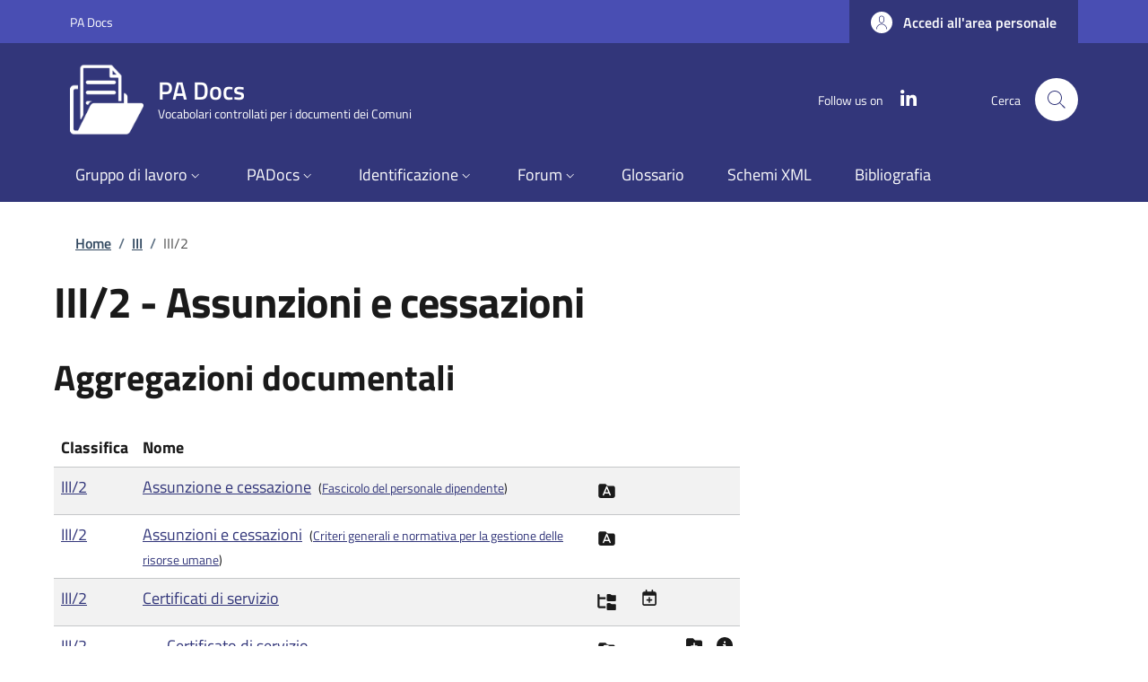

--- FILE ---
content_type: text/html; charset=UTF-8
request_url: https://www.padocs.it/titolario/3/2
body_size: 5662
content:
<!DOCTYPE html>
<html lang="it" dir="ltr">
  <head>
    <meta charset="utf-8" />
<meta name="Generator" content="Drupal 10 (https://www.drupal.org)" />
<meta name="MobileOptimized" content="width" />
<meta name="HandheldFriendly" content="true" />
<meta name="viewport" content="width=device-width, initial-scale=1, shrink-to-fit=no" />
<link rel="icon" href="/sites/default/files/Favicon_1.png" type="image/png" />
<link rel="canonical" href="https://www.padocs.it/titolario/3/2" />
<link rel="shortlink" href="https://www.padocs.it/taxonomy/term/348" />

    <title>III/2 | PA Docs</title>
    <link rel="stylesheet" media="all" href="/modules/contrib/views_tree/css/table.css?szl562" />
<link rel="stylesheet" media="all" href="/core/modules/system/css/components/align.module.css?szl562" />
<link rel="stylesheet" media="all" href="/core/modules/system/css/components/fieldgroup.module.css?szl562" />
<link rel="stylesheet" media="all" href="/core/modules/system/css/components/container-inline.module.css?szl562" />
<link rel="stylesheet" media="all" href="/core/modules/system/css/components/clearfix.module.css?szl562" />
<link rel="stylesheet" media="all" href="/core/modules/system/css/components/details.module.css?szl562" />
<link rel="stylesheet" media="all" href="/core/modules/system/css/components/hidden.module.css?szl562" />
<link rel="stylesheet" media="all" href="/core/modules/system/css/components/item-list.module.css?szl562" />
<link rel="stylesheet" media="all" href="/core/modules/system/css/components/js.module.css?szl562" />
<link rel="stylesheet" media="all" href="/core/modules/system/css/components/nowrap.module.css?szl562" />
<link rel="stylesheet" media="all" href="/core/modules/system/css/components/position-container.module.css?szl562" />
<link rel="stylesheet" media="all" href="/core/modules/system/css/components/reset-appearance.module.css?szl562" />
<link rel="stylesheet" media="all" href="/core/modules/system/css/components/resize.module.css?szl562" />
<link rel="stylesheet" media="all" href="/core/modules/system/css/components/system-status-counter.css?szl562" />
<link rel="stylesheet" media="all" href="/core/modules/system/css/components/system-status-report-counters.css?szl562" />
<link rel="stylesheet" media="all" href="/core/modules/system/css/components/system-status-report-general-info.css?szl562" />
<link rel="stylesheet" media="all" href="/core/modules/system/css/components/tablesort.module.css?szl562" />
<link rel="stylesheet" media="all" href="/core/modules/views/css/views.module.css?szl562" />
<link rel="stylesheet" media="all" href="/themes/custom/italiagov/dist/css/bootstrap-italia.min.css?szl562" />
<link rel="stylesheet" media="all" href="/themes/contrib/bootstrap_italia/css/bootstrap-italia-drupal-fix.css?szl562" />
<link rel="stylesheet" media="all" href="/sites/default/files/css_editor/italiagov.css?szl562" />

    <script src="https://use.fontawesome.com/releases/v6.4.0/js/all.js" defer crossorigin="anonymous"></script>
<script src="https://use.fontawesome.com/releases/v6.4.0/js/v4-shims.js" defer crossorigin="anonymous"></script>

  </head>

  
  <body class="user-anonymous path-taxonomy page-type--page">
    <div class="skip-navigation">
            <a href="#it-main-content" class="visually-hidden-focusable">
        Salta al contenuto principale
      </a>
      <a href="#footer" class="visually-hidden-focusable">
        Skip to footer content
      </a>
    </div>

    
      <div class="dialog-off-canvas-main-canvas" data-off-canvas-main-canvas>
    <div id="page-default">
  <header class="it-header-wrapper d-print-none it-header-sticky" data-bs-toggle="sticky" data-bs-position-type="fixed" data-bs-sticky-class-name="is-sticky" data-bs-target="#header-nav-wrapper"><div class="it-header-slim-wrapper"><div class="container"><div class="row"><div class="col-12"><div class="it-header-slim-wrapper-content"><a class="d-lg-block navbar-brand" href="https://www.padocs.it" target="_blank" title="Go to PA Docs" aria-label="Go to PA Docs - External link - New window">PA Docs</a><div class="it-header-slim-right-zone" role="navigation"><a data-focus-mouse="false" class="btn btn-primary btn-sm btn-icon btn-full" role="button" title="Accedi all&#039;area personale" href="/user/login" aria-label="Accedi all&#039;area personale"
    ><span class="rounded-icon" aria-hidden="true"><svg class="icon icon-sm icon-primary" role="img" aria-hidden="true"><use href="/themes/custom/italiagov/dist/svg/sprites.svg#it-user" xlink:href="/themes/custom/italiagov/dist/svg/sprites.svg#it-user"></use></svg></span>&nbsp;
                                              
          <span class="d-none d-lg-block">Accedi all'area personale</span></a></div></div></div></div></div></div><div class="it-nav-wrapper"><div class="it-header-center-wrapper"><div class="container"><div class="row"><div class="col-12"><div class="it-header-center-content-wrapper"><div class="it-brand-wrapper"><a href="/" title="Home" rel="home"><img src="/sites/default/files/Logo.png" alt="Home" class="icon img-fluid"><div class="it-brand-text"><div class="it-brand-title">PA Docs</div><div class="it-brand-tagline d-none d-md-block">Vocabolari controllati per i documenti dei Comuni</div></div></a></div><div class="it-right-zone"><div class="it-socials d-none d-lg-flex"><span>Follow us on</span><ul><li><a href="https://www.linkedin.com/groups/9808448/" rel="noopener" aria-label="Linkedin" class="text-white" target="_blank"><svg class="icon icon-sm icon-white align-top" role="img" aria-hidden="true"><use href="/themes/custom/italiagov/dist/svg/sprites.svg#it-linkedin" xlink:href="/themes/custom/italiagov/dist/svg/sprites.svg#it-linkedin"></use></svg><span class="visually-hidden-focusable">Linkedin</span></a></li></ul></div><div class="it-search-wrapper"><div class="modal  it-dialog-scrollable fade" id="modal-header-center-search" tabindex="-1" role="dialog" aria-label="Site search"><div class="modal-dialog modal-fullscreen m-0" role="document"><div class="modal-content h-100"><div class="modal-header"><button class="btn-close" type="button" data-bs-dismiss="modal" aria-label="Close modal dialog"><svg class="icon" role="img" aria-hidden="true"><use href="/themes/custom/italiagov/dist/svg/sprites.svg#it-close" xlink:href="/themes/custom/italiagov/dist/svg/sprites.svg#it-close"></use></svg></button></div><div class="modal-body"><div class="container"><div class="region region-header-center-search" id="it-region-header-center-search"><div class="views-exposed-form needs-validation block block-views block-views-exposed-filter-blockindex-contenuti-block-1" data-drupal-selector="views-exposed-form-index-contenuti-block-1" id="it-block-italiagov-formespostoindex-contenutiblock-1"><h2>Cerca su PA Docs</h2><form data-block="header_center_search italiagov_formespostoindex_contenutiblock_1" action="/ricerca" method="get" id="views-exposed-form-index-contenuti-block-1" accept-charset="UTF-8"><div class="form-group js-form-item form-item js-form-type-textfield form-item-search-api-fulltext js-form-item-search-api-fulltext form-no-label"><input placeholder="Ricerca per parola chiave" data-drupal-selector="edit-search-api-fulltext" type="text" id="edit-search-api-fulltext" name="search_api_fulltext" value="" size="30" maxlength="128" class="form-textfield form-control" /></div><div data-drupal-selector="edit-actions" class="form-actions mt-5 mb-3 text-align-left js-form-wrapper form-wrapper" id="edit-actions"><input class="btn btn-primary button js-form-submit form-submit btn" data-drupal-selector="edit-submit-index-contenuti" type="submit" id="edit-submit-index-contenuti" value="Cerca" /></div></form></div></div></div></div><div class="modal-footer  modal-footer-shadow"></div></div></div></div><span class="d-none d-md-block">Cerca</span><a class="search-link rounded-icon"
                             role="button"
                             tabindex="0"
                             aria-pressed="false"
                             aria-label="Site search"
                             data-bs-toggle="modal"
                             data-bs-target="#modal-header-center-search"
                             href="#"
                          ><svg class="icon" role="img" aria-hidden="true"><use href="/themes/custom/italiagov/dist/svg/sprites.svg#it-search" xlink:href="/themes/custom/italiagov/dist/svg/sprites.svg#it-search"></use></svg></a></div></div></div></div></div></div></div><div id="header-nav-wrapper" class="it-header-navbar-wrapper"><div class="container"><div class="row"><div class="col-12"><div class="navbar navbar-expand-lg has-megamenu" aria-label="Navigazione principale" role="navigation"><button
        class="custom-navbar-toggler"
        type="button"
        aria-controls="header_nav-main-navbar"
        aria-expanded="false"
        aria-label="Show/hide navigation bar"
        data-bs-toggle="navbarcollapsible"
        data-bs-target="#header_nav-main-navbar"
      ><svg class="icon icon-white" role="img" aria-hidden="true"><use href="/themes/custom/italiagov/dist/svg/sprites.svg#it-burger" xlink:href="/themes/custom/italiagov/dist/svg/sprites.svg#it-burger"></use></svg></button><div id="header_nav-main-navbar" class="navbar-collapsable"><div class="overlay" style="display: none;"></div><div class="close-div"><button class="btn close-menu" type="button"><span class="visually-hidden">Hide navigation</span><svg class="icon" role="img" aria-hidden="true"><use href="/themes/custom/italiagov/dist/svg/sprites.svg#it-close-big" xlink:href="/themes/custom/italiagov/dist/svg/sprites.svg#it-close-big"></use></svg></button></div><div class="menu-wrapper d-lg-flex"><nav aria-label="Primary" class="ps-lg-0 flex-grow-1"><ul data-block="header_nav italiagov_main_menu" class="ps-lg-0 navbar-nav"><li class="nav-item dropdown"><a href="/" title="Vocabolari del Gruppo di lavoro sui Comuni" class="nav-link dropdown-toggle" data-bs-toggle="dropdown" aria-expanded="false" aria-haspopup="true" id="main--navbar-nav--menu-link-contentfb0cff4d-0aad-42ec-82af-b541c2c28a40" role="button" data-drupal-link-system-path="&lt;front&gt;"><span>Gruppo di lavoro</span><svg class="icon icon-xs" role="img" aria-hidden="true"><use href="/themes/custom/italiagov/dist/svg/sprites.svg#it-expand" xlink:href="/themes/custom/italiagov/dist/svg/sprites.svg#it-expand"></use></svg></a><div class="dropdown-menu" role="region" aria-labelledby="main--navbar-nav--menu-link-contentfb0cff4d-0aad-42ec-82af-b541c2c28a40"><div class="link-list-wrapper"><ul class="link-list"><li class=""><a href="/piano-classificazione" title="Piano di classificazione (= Titolario) per gli archivi dei Comuni italiani" class="dropdown-item list-item" data-drupal-link-system-path="piano-classificazione"><span>            Titolario</span></a></li><li class=""><a href="/prontuario-per-la-classificazione" title="Prontuario per la classificaizone" class="dropdown-item list-item" data-drupal-link-system-path="prontuario-per-la-classificazione"><span>            Prontuario</span></a></li><li class=""><a href="/aggregazionedocumentale" class="dropdown-item list-item" data-drupal-link-system-path="aggregazionedocumentale"><span>            Aggregazioni documentali</span></a></li><li class=""><a href="/piano-conservazione" class="dropdown-item list-item" data-drupal-link-system-path="piano-conservazione"><span>            Piano di conservazione</span></a></li></ul></div></div></li><li class="nav-item dropdown"><a href="/" title="Vocabolari definiti dal gruppo di lavoro PADocs" class="nav-link dropdown-toggle" data-bs-toggle="dropdown" aria-expanded="false" aria-haspopup="true" id="main--navbar-nav--menu-link-content5151e36a-6b40-4615-a617-507c0747d946" role="button" data-drupal-link-system-path="&lt;front&gt;"><span>PADocs</span><svg class="icon icon-xs" role="img" aria-hidden="true"><use href="/themes/custom/italiagov/dist/svg/sprites.svg#it-expand" xlink:href="/themes/custom/italiagov/dist/svg/sprites.svg#it-expand"></use></svg></a><div class="dropdown-menu" role="region" aria-labelledby="main--navbar-nav--menu-link-content5151e36a-6b40-4615-a617-507c0747d946"><div class="link-list-wrapper"><ul class="link-list"><li class=""><a href="/tipologiadocumentale" title="Vocabolario controllato delle tipologie documentali" class="dropdown-item list-item" data-drupal-link-system-path="tipologiadocumentale"><span>            Tipologie documentali</span></a></li><li class=""><a href="/parole-chiave" class="dropdown-item list-item" data-drupal-link-system-path="parole-chiave"><span>            Parole chiave</span></a></li><li class=""><a href="/procedimenti-amministrativi" title="Procedimenti amministrativi" class="dropdown-item list-item" data-drupal-link-system-path="procedimento"><span>            Procedimenti</span></a></li><li class=""><a href="/rischio-corruzione" class="dropdown-item list-item" data-drupal-link-system-path="rischio-corruzione"><span>            Rischio corruzione</span></a></li><li class=""><a href="/regolamenti" title="Regolamenti comunali" class="dropdown-item list-item" data-drupal-link-system-path="regolamenti"><span>            Regolamenti</span></a></li><li class=""><a href="/servizi-rest" class="dropdown-item list-item" data-drupal-link-system-path="node/1862"><span>            Servizi REST</span></a></li><li class=""><a href="/modello-er-pa-docs" title="Il modello E/R di PA Docs" class="dropdown-item list-item" data-drupal-link-system-path="node/1897"><span>            Diagramma E/R</span></a></li><li class=""><a href="/albo-on-line" class="dropdown-item list-item" data-drupal-link-system-path="albo-on-line"><span>            Albo on-line</span></a></li><li class=""><a href="/allegato-2" title="Allegato 2 al documento “Linee Guida sulla formazione, gestione e conservazione dei documenti informatici”." class="dropdown-item list-item" data-drupal-link-system-path="allegato-2"><span>            Formati di file</span></a></li><li class=""><a href="/ulteriori-metadati" class="dropdown-item list-item" data-drupal-link-system-path="ulteriori-metadati"><span>            Ulteriori metadati</span></a></li></ul></div></div></li><li class="nav-item dropdown"><a href="/" title="Identificazione dei documenti amministrativi" class="nav-link dropdown-toggle" data-bs-toggle="dropdown" aria-expanded="false" aria-haspopup="true" id="main--navbar-nav--menu-link-content35117882-95fb-4da0-ad52-77269f0e5d34" role="button" data-drupal-link-system-path="&lt;front&gt;"><span>Identificazione</span><svg class="icon icon-xs" role="img" aria-hidden="true"><use href="/themes/custom/italiagov/dist/svg/sprites.svg#it-expand" xlink:href="/themes/custom/italiagov/dist/svg/sprites.svg#it-expand"></use></svg></a><div class="dropdown-menu" role="region" aria-labelledby="main--navbar-nav--menu-link-content35117882-95fb-4da0-ad52-77269f0e5d34"><div class="link-list-wrapper"><ul class="link-list"><li class=""><a href="/identificare-i-documenti-tramite-urn" title="Identificare i documenti tramite URN" class="dropdown-item list-item" data-drupal-link-system-path="node/1866"><span>            Standard URN:LEX</span></a></li><li class=""><a href="/urn" class="dropdown-item list-item" data-drupal-link-system-path="urn"><span>            URN dei documenti</span></a></li></ul></div></div></li><li class="nav-item dropdown"><a href="/" title="Proposte di modifica ai vocabolari controllati" class="nav-link dropdown-toggle" data-bs-toggle="dropdown" aria-expanded="false" aria-haspopup="true" id="main--navbar-nav--menu-link-content05be2703-fb25-4393-84be-4ec51c1519d2" role="button" data-drupal-link-system-path="&lt;front&gt;"><span>Forum</span><svg class="icon icon-xs" role="img" aria-hidden="true"><use href="/themes/custom/italiagov/dist/svg/sprites.svg#it-expand" xlink:href="/themes/custom/italiagov/dist/svg/sprites.svg#it-expand"></use></svg></a><div class="dropdown-menu" role="region" aria-labelledby="main--navbar-nav--menu-link-content05be2703-fb25-4393-84be-4ec51c1519d2"><div class="link-list-wrapper"><ul class="link-list"><li class=""><a href="/proposte" title="Elenco delle proposte" class="dropdown-item list-item" data-drupal-link-system-path="proposte"><span>            Proposte</span></a></li></ul></div></div></li><li class="nav-item"><a href="/glossario" title="Termini e definizioni della gestione documentale" class="nav-link" data-drupal-link-system-path="glossario"><span>Glossario</span></a></li><li class="nav-item"><a href="/schemi-xml-delle-linee-guida" title="Schemi XML delle linee guida" class="nav-link" data-drupal-link-system-path="node/1851"><span>Schemi XML</span></a></li><li class="nav-item"><a href="/bibliografia" class="nav-link" data-drupal-link-system-path="bibliografia"><span>Bibliografia</span></a></li></ul></nav></div></div></div></div></div></div></div></div></header>  

  <main id="it-main-content" class=""><section class="it-breadcrumb__wrapper px-4 mt-4 container"><div class="row"><div class="col px-lg-4"><div class="region region-breadcrumb" id="it-region-breadcrumb"><div id="it-block-italiagov-breadcrumbs" class="block block-system block-system-breadcrumb-block"><nav class="breadcrumb-container" aria-labelledby="system-breadcrumb"><h2 id="system-breadcrumb" class="visually-hidden">Briciole di pane</h2><ol class="breadcrumb"><li class="breadcrumb-item"
                      ><a href="/">Home</a><span class="separator">/</span></li><li class="breadcrumb-item"
                      ><a href="/titolario/3">III</a><span class="separator">/</span></li><li class="breadcrumb-item active"
            aria-current="page"          >
                          III/2
                                  </li></ol></nav></div></div></div></div></section><div class="it-page-title__wrapper container"><div class="row"><div class="col"><div class="region region-title" id="it-region-title"><div id="it-block-italiagov-page-title" class="block block-core block-page-title-block"></div></div></div></div></div><div class="it-local-tasks_wrapper d-print-none container"></div><div class="it-help__wrapper container"></div><div class="it-notification__wrapper container"><div class="region region-notification" id="it-region-notification"><div data-drupal-messages-fallback class="hidden"></div></div></div><div class="container  has-one-sidebar"><div class="row"><div class="col-lg-8"><div class="it-content__wrapper"><div class="region region-content" id="it-region-content"><div id="it-block-italiagov-content" class="block block-system block-system-main-block"><div><div id="it-block-italiagov-page-title" class="block block-core block-page-title-block title-and-description mb-4"><h1 style="display:inline-block"><div class="field field--type-string field--name-name field--entity-taxonomy-term field--label-hidden field--view-mode-full">III/2</div></h1><div style="display:inline" class="descrizione h1"> - Assunzioni e cessazioni</div></div></div></div><div class="views-element-container block block-views block-views-blockaggregazioni-documentali-block-1" id="it-block-italiagov-views-block-aggregazioni-documentali-block-1"><h2>Aggregazioni documentali</h2><div data-block="content italiagov_views_block__aggregazioni_documentali_block_1"><div class="pt-4 view view-aggregazioni-documentali view-id-aggregazioni_documentali view-name-aggregazioni-documentali view-display-id-block_1 js-view-dom-id-0c86596bbb4b4d154db1983f4c15ec95c28e19fa44e3dc1cf32b665045fc4485"><table class="table table-striped cols-7"><thead><tr><th id="view-field-classifica-termine-table-column" class="views-field views-field-field-classifica-termine" scope="col">Classifica</th><th id="view-name-table-column" class="views-field views-field-name" scope="col">Nome</th><th class="views-field views-field-name" scope="col"></th><th class="views-align-center views-field views-field-field-annuale views-align-center" scope="col"></th><th class="views-field views-field-field-con-repertorio" scope="col"></th><th class="views-align-center views-field views-field-field-template views-align-center" scope="col"></th><th class="views-field views-field-field-template views-align-center" scope="col"></th></tr></thead><tbody><tr data-hierarchy-level="1"><td headers="view-field-classifica-termine-table-column" class="views-field views-field-field-classifica-termine"><div class="d-inline-block" data-bs-toggle="tooltip" data-bs-html="true" title="" data-bs-original-title="Assunzioni e cessazioni"><a href="/titolario/3/2" hreflang="it">III/2</a></div></td><td headers="view-name-table-column" class="views-tree-hierarchy-cell views-field views-field-name"><a href="/aggregazionedocumentale/assunzione-cessazione" hreflang="it">Assunzione e cessazione</a> &nbsp;<small>(<a href="/aggregazionedocumentale/fascicolo-personale-dipendente" hreflang="it">Fascicolo del personale dipendente</a>)</small></td><td class="views-field views-field-name"><div class="d-inline-block" data-bs-toggle="tooltip" data-bs-html="true" title="Fascicolo
       » 
  Affare
  " data-bs-custom-class="text-start"><span class="fa-stack"><i class="fa-solid fa-folder fa-stack-1x"></i><i class="fa-solid fa-a fa-stack-1x fa-2xs fa-inverse"></i></span></div></td><td class="views-field views-field-field-annuale views-align-center"></td><td class="views-field views-field-field-con-repertorio"></td><td class="views-field views-field-field-template views-align-center"></td><td class="views-field views-field-field-template views-align-center"></td></tr><tr data-hierarchy-level="1"><td headers="view-field-classifica-termine-table-column" class="views-field views-field-field-classifica-termine"><div class="d-inline-block" data-bs-toggle="tooltip" data-bs-html="true" title="" data-bs-original-title="Assunzioni e cessazioni"><a href="/titolario/3/2" hreflang="it">III/2</a></div></td><td headers="view-name-table-column" class="views-tree-hierarchy-cell views-field views-field-name"><a href="/aggregazionedocumentale/assunzioni-cessazioni" hreflang="it">Assunzioni e cessazioni</a> &nbsp;<small>(<a href="/aggregazionedocumentale/criteri-generali-normativa-gestione-delle-risorse-umane" hreflang="it">Criteri generali e normativa per la gestione delle risorse umane</a>)</small></td><td class="views-field views-field-name"><div class="d-inline-block" data-bs-toggle="tooltip" data-bs-html="true" title="Fascicolo
       » 
  Affare
  " data-bs-custom-class="text-start"><span class="fa-stack"><i class="fa-solid fa-folder fa-stack-1x"></i><i class="fa-solid fa-a fa-stack-1x fa-2xs fa-inverse"></i></span></div></td><td class="views-field views-field-field-annuale views-align-center"></td><td class="views-field views-field-field-con-repertorio"></td><td class="views-field views-field-field-template views-align-center"></td><td class="views-field views-field-field-template views-align-center"></td></tr><tr data-hierarchy-level="1"><td headers="view-field-classifica-termine-table-column" class="views-field views-field-field-classifica-termine"><div class="d-inline-block" data-bs-toggle="tooltip" data-bs-html="true" title="" data-bs-original-title="Assunzioni e cessazioni"><a href="/titolario/3/2" hreflang="it">III/2</a></div></td><td headers="view-name-table-column" class="views-tree-hierarchy-cell views-field views-field-name"><a href="/aggregazionedocumentale/certificati-servizio" hreflang="it">Certificati di servizio</a></td><td class="views-field views-field-name"><div class="d-inline-block" data-bs-toggle="tooltip" data-bs-html="true" title="Serie di fascicoli
  " data-bs-custom-class="text-start"><span class="fa-stack"><i class="fa-solid fa-folder-tree fa-stack-1x"></i></span></div></td><td class="views-field views-field-field-annuale views-align-center"><div class="d-inline-block" data-bs-toggle="tooltip" data-bs-html="true" title="Annuale" data-bs-custom-class="text-start"><i class="fa-regular fa-calendar-plus"></i></div></td><td class="views-field views-field-field-con-repertorio"></td><td class="views-field views-field-field-template views-align-center"></td><td class="views-field views-field-field-template views-align-center"></td></tr><tr data-hierarchy-level="2"><td headers="view-field-classifica-termine-table-column" class="views-field views-field-field-classifica-termine"><div class="d-inline-block" data-bs-toggle="tooltip" data-bs-html="true" title="" data-bs-original-title="Assunzioni e cessazioni"><a href="/titolario/3/2" hreflang="it">III/2</a></div></td><td headers="view-name-table-column" class="views-tree-hierarchy-cell views-field views-field-name"><a href="/aggregazionedocumentale/certificato-servizio" hreflang="it">Certificato di servizio</a></td><td class="views-field views-field-name"><div class="d-inline-block" data-bs-toggle="tooltip" data-bs-html="true" title="Fascicolo
       » 
  Procedimento amministrativo
  " data-bs-custom-class="text-start"><span class="fa-stack"><i class="fa-solid fa-folder fa-stack-1x"></i><i class="fa-solid fa-p fa-stack-1x fa-2xs fa-inverse"></i></span></div></td><td class="views-field views-field-field-annuale views-align-center"></td><td class="views-field views-field-field-con-repertorio"></td><td class="views-field views-field-field-template views-align-center"><div class="d-inline-block" data-bs-toggle="tooltip" data-bs-html="true" title="" data-bs-original-title="Template"><i class="fa-solid fa-folder-plus"></i></div></td><td class="views-field views-field-field-template views-align-center"><div data-bs-toggle="tooltip" data-bs-html="true" title="&lt;p&gt;Un fascicolo per ogni richiesta.&lt;/p&gt;"><i class="fa-solid fa-circle-info"></i></div></td></tr></tbody></table></div></div></div></div></div></div><aside class="col-lg-4 it-sidebar-second__wrapper" role="complementary"></aside></div></div></main>  

  <footer id="footer" class="it-footer d-print-none"><div class="it-footer-main"><div class="container"><section><div class="row clearfix"><div class="col-sm-12 footer-items-wrapper logo-wrapper"><div class="it-brand-wrapper"><a href="/" title="Home" rel="home"><img src="/sites/default/files/Logo.png" alt="Home" class="icon img-fluid"><div class="it-brand-text"><div class="it-brand-title">PA Docs</div><div class="it-brand-tagline d-none d-md-block">Vocabolari controllati per i documenti dei Comuni</div></div></a></div></div></div></section><section><nav aria-labelledby="block-italiagov-footer-menu" id="block-italiagov-footer"><h2 class="visually-hidden" id="block-italiagov-footer-menu">Footer menu</h2><div class="row"><div class="col-sm-6 col-lg-6 pb-4 footer-items-wrapper"><h3 class="h6 text-uppercase"><a href="/team-di-progetto" class="text-decoration-none text-light" data-drupal-link-system-path="team-di-progetto">Partecipano al progetto</a></h3></div><div class="col-sm-6 col-lg-6 pb-4 footer-items-wrapper"><h3 class="h6 text-uppercase"><a href="/privacy-policy" class="text-decoration-none text-light" data-drupal-link-system-path="node/1864">Privacy</a></h3></div></div></nav></section></div></div><div class="it-footer-small-prints clearfix"><div class="container"><div class="row"><div class="col"></div></div></div></div></footer></div>

  </div>

    

          <a class="back-to-top shadow" href="#" aria-hidden="true" tabindex="-1" data-bs-toggle="backtotop"><span class="visually-hidden">Back to top</span><svg class="icon icon-light" role="img" aria-hidden="true"><use href="/themes/custom/italiagov/dist/svg/sprites.svg#it-arrow-up" xlink:href="/themes/custom/italiagov/dist/svg/sprites.svg#it-arrow-up"></use></svg></a>    
        <script>window.__PUBLIC_PATH__ = '/themes/custom/italiagov/dist/fonts'</script>
    <script type="application/json" data-drupal-selector="drupal-settings-json">{"path":{"baseUrl":"\/","pathPrefix":"","currentPath":"taxonomy\/term\/348","currentPathIsAdmin":false,"isFront":false,"currentLanguage":"it"},"pluralDelimiter":"\u0003","suppressDeprecationErrors":true,"ajaxTrustedUrl":{"\/ricerca":true},"user":{"uid":0,"permissionsHash":"baebb387fde6411113cd733b414a3362354e09034954176f3eb8166b31b2e912"}}</script>
<script src="/core/assets/vendor/once/once.min.js?v=1.0.1"></script>
<script src="/sites/default/files/languages/it_YrI3N3XJ0tkV3Gc1jGaWj-l5y2Rn01oT00HITMp8Mf4.js?szl562"></script>
<script src="/core/misc/drupalSettingsLoader.js?v=10.3.14"></script>
<script src="/core/misc/drupal.js?v=10.3.14"></script>
<script src="/core/misc/drupal.init.js?v=10.3.14"></script>
<script src="/themes/custom/italiagov/dist/js/bootstrap-italia.min.js?szl562"></script>
<script src="/themes/contrib/bootstrap_italia/js/bootstrap-italia-drupal-sticky-fix.js?v=2.7.2"></script>
<script src="/themes/contrib/bootstrap_italia/js/bootstrap-italia-enable-all-tooltip.js?v=2.7.2"></script>
<script src="/themes/contrib/bootstrap_italia/js/load-fonts.js?v=2.7.2"></script>

  </body>
</html>


--- FILE ---
content_type: text/css
request_url: https://www.padocs.it/modules/contrib/views_tree/css/table.css?szl562
body_size: 142
content:
/**
 * CSS for laying out a hierarchy within an HTML table.
 *
 * While this could be done more elegantly with JS, this allows for non-JS browsers to properly layout the hierarchy.
 *
 * The starting point is 20px, as Bartik pads cells with 9px.
 */
tr[data-hierarchy-level='2'] .views-tree-hierarchy-cell {
  padding-left: 20px;
}
tr[data-hierarchy-level='3'] .views-tree-hierarchy-cell {
  padding-left: 30px;
}
tr[data-hierarchy-level='4'] .views-tree-hierarchy-cell {
  padding-left: 40px;
}
tr[data-hierarchy-level='5'] .views-tree-hierarchy-cell {
  padding-left: 50px;
}
tr[data-hierarchy-level='6'] .views-tree-hierarchy-cell {
  padding-left: 60px;
}
tr[data-hierarchy-level='7'] .views-tree-hierarchy-cell {
  padding-left: 70px;
}
tr[data-hierarchy-level='8'] .views-tree-hierarchy-cell {
  padding-left: 80px;
}


--- FILE ---
content_type: text/css
request_url: https://www.padocs.it/sites/default/files/css_editor/italiagov.css?szl562
body_size: 210
content:
.form-item-captcha-response {
	 margin-bottom: 16px;
}
 .form-item-captcha-response .input-group {
	 padding-top: 40px;
	 position: relative;
}
 .form-item-captcha-response .input-group label {
	 position: absolute;
	 top: 0;
	 left: 0;
}
 .form-item-captcha-response .input-group .input-group-text {
	 position: absolute;
	 top: 0;
	 height: 40px;
	 left: 125px;
	 border: none;
	 font-weight: bold;
	 z-index: 10;
}
 .form-item-captcha-response .input-group small {
	 width: 100%;
	 margin-top: 8px;
}

.xsl-formatter td span.attrname  {
  margin-left: 8px;
}
.xsl-formatter td .elemname  {
  margin-right: 8px;
}

.xsl-formatter {
  margin-top: 12px;
      background: #f1f9fd;
  padding: 12px;
}
.mozDss5 {
      font-family: monospace;
    font-size: 12px;
}

.tooltip-inner {
    text-align: left;
}

--- FILE ---
content_type: application/javascript
request_url: https://www.padocs.it/themes/custom/italiagov/dist/js/bootstrap-italia.min.js?szl562
body_size: 265034
content:
/*! For license information please see bootstrap-italia.min.js.LICENSE.txt */
(()=>{var e={495:(e,t,i)=>{"use strict";var n=i(840);e.exports=function(e,t){return void 0===t&&(t=!1),function(i,s,r){if(i)e(i);else if(s.statusCode>=400&&s.statusCode<=599){var a=r;if(t)if(n.TextDecoder){var o=(void 0===(l=s.headers&&s.headers["content-type"])&&(l=""),l.toLowerCase().split(";").reduce((function(e,t){var i=t.split("="),n=i[0],s=i[1];return"charset"===n.trim()?s.trim():e}),"utf-8"));try{a=new TextDecoder(o).decode(r)}catch(e){}}else a=String.fromCharCode.apply(null,new Uint8Array(r));e({cause:a})}else e(null,r);var l}}},36:(e,t,i)=>{"use strict";var n=i(840),s=i(634),r=i(56);l.httpHandler=i(495);var a=function(e){var t={};return e?(e.trim().split("\n").forEach((function(e){var i=e.indexOf(":"),n=e.slice(0,i).trim().toLowerCase(),s=e.slice(i+1).trim();void 0===t[n]?t[n]=s:Array.isArray(t[n])?t[n].push(s):t[n]=[t[n],s]})),t):t};function o(e,t,i){var n=e;return r(t)?(i=t,"string"==typeof e&&(n={uri:e})):n=s({},t,{uri:e}),n.callback=i,n}function l(e,t,i){return c(t=o(e,t,i))}function c(e){if(void 0===e.callback)throw new Error("callback argument missing");var t=!1,i=function(i,n,s){t||(t=!0,e.callback(i,n,s))};function n(){var e=void 0;if(e=u.response?u.response:u.responseText||function(e){try{if("document"===e.responseType)return e.responseXML;var t=e.responseXML&&"parsererror"===e.responseXML.documentElement.nodeName;if(""===e.responseType&&!t)return e.responseXML}catch(e){}return null}(u),_)try{e=JSON.parse(e)}catch(e){}return e}function s(e){return clearTimeout(h),e instanceof Error||(e=new Error(""+(e||"Unknown XMLHttpRequest Error"))),e.statusCode=0,i(e,y)}function r(){if(!c){var t;clearTimeout(h),t=e.useXDR&&void 0===u.status?200:1223===u.status?204:u.status;var s=y,r=null;return 0!==t?(s={body:n(),statusCode:t,method:p,headers:{},url:d,rawRequest:u},u.getAllResponseHeaders&&(s.headers=a(u.getAllResponseHeaders()))):r=new Error("Internal XMLHttpRequest Error"),i(r,s,s.body)}}var o,c,u=e.xhr||null;u||(u=e.cors||e.useXDR?new l.XDomainRequest:new l.XMLHttpRequest);var h,d=u.url=e.uri||e.url,p=u.method=e.method||"GET",f=e.body||e.data,m=u.headers=e.headers||{},g=!!e.sync,_=!1,y={body:void 0,headers:{},statusCode:0,method:p,url:d,rawRequest:u};if("json"in e&&!1!==e.json&&(_=!0,m.accept||m.Accept||(m.Accept="application/json"),"GET"!==p&&"HEAD"!==p&&(m["content-type"]||m["Content-Type"]||(m["Content-Type"]="application/json"),f=JSON.stringify(!0===e.json?f:e.json))),u.onreadystatechange=function(){4===u.readyState&&setTimeout(r,0)},u.onload=r,u.onerror=s,u.onprogress=function(){},u.onabort=function(){c=!0},u.ontimeout=s,u.open(p,d,!g,e.username,e.password),g||(u.withCredentials=!!e.withCredentials),!g&&e.timeout>0&&(h=setTimeout((function(){if(!c){c=!0,u.abort("timeout");var e=new Error("XMLHttpRequest timeout");e.code="ETIMEDOUT",s(e)}}),e.timeout)),u.setRequestHeader)for(o in m)m.hasOwnProperty(o)&&u.setRequestHeader(o,m[o]);else if(e.headers&&!function(e){for(var t in e)if(e.hasOwnProperty(t))return!1;return!0}(e.headers))throw new Error("Headers cannot be set on an XDomainRequest object");return"responseType"in e&&(u.responseType=e.responseType),"beforeSend"in e&&"function"==typeof e.beforeSend&&e.beforeSend(u),u.send(f||null),u}e.exports=l,e.exports.default=l,l.XMLHttpRequest=n.XMLHttpRequest||function(){},l.XDomainRequest="withCredentials"in new l.XMLHttpRequest?l.XMLHttpRequest:n.XDomainRequest,function(e,t){for(var i=0;i<e.length;i++)t(e[i])}(["get","put","post","patch","head","delete"],(function(e){l["delete"===e?"del":e]=function(t,i,n){return(i=o(t,i,n)).method=e.toUpperCase(),c(i)}}))},582:(e,t)=>{"use strict";function i(e,t){return void 0===t&&(t=Object),t&&"function"==typeof t.freeze?t.freeze(e):e}var n=i({HTML:"text/html",isHTML:function(e){return e===n.HTML},XML_APPLICATION:"application/xml",XML_TEXT:"text/xml",XML_XHTML_APPLICATION:"application/xhtml+xml",XML_SVG_IMAGE:"image/svg+xml"}),s=i({HTML:"http://www.w3.org/1999/xhtml",isHTML:function(e){return e===s.HTML},SVG:"http://www.w3.org/2000/svg",XML:"http://www.w3.org/XML/1998/namespace",XMLNS:"http://www.w3.org/2000/xmlns/"});t.assign=function(e,t){if(null===e||"object"!=typeof e)throw new TypeError("target is not an object");for(var i in t)Object.prototype.hasOwnProperty.call(t,i)&&(e[i]=t[i]);return e},t.find=function(e,t,i){if(void 0===i&&(i=Array.prototype),e&&"function"==typeof i.find)return i.find.call(e,t);for(var n=0;n<e.length;n++)if(Object.prototype.hasOwnProperty.call(e,n)){var s=e[n];if(t.call(void 0,s,n,e))return s}},t.freeze=i,t.MIME_TYPE=n,t.NAMESPACE=s},752:(e,t,i)=>{var n=i(582),s=i(722),r=i(559),a=i(466),o=s.DOMImplementation,l=n.NAMESPACE,c=a.ParseError,u=a.XMLReader;function h(e){return e.replace(/\r[\n\u0085]/g,"\n").replace(/[\r\u0085\u2028]/g,"\n")}function d(e){this.options=e||{locator:{}}}function p(){this.cdata=!1}function f(e,t){t.lineNumber=e.lineNumber,t.columnNumber=e.columnNumber}function m(e){if(e)return"\n@"+(e.systemId||"")+"#[line:"+e.lineNumber+",col:"+e.columnNumber+"]"}function g(e,t,i){return"string"==typeof e?e.substr(t,i):e.length>=t+i||t?new java.lang.String(e,t,i)+"":e}function _(e,t){e.currentElement?e.currentElement.appendChild(t):e.doc.appendChild(t)}d.prototype.parseFromString=function(e,t){var i=this.options,n=new u,s=i.domBuilder||new p,a=i.errorHandler,o=i.locator,c=i.xmlns||{},d=/\/x?html?$/.test(t),f=d?r.HTML_ENTITIES:r.XML_ENTITIES;o&&s.setDocumentLocator(o),n.errorHandler=function(e,t,i){if(!e){if(t instanceof p)return t;e=t}var n={},s=e instanceof Function;function r(t){var r=e[t];!r&&s&&(r=2==e.length?function(i){e(t,i)}:e),n[t]=r&&function(e){r("[xmldom "+t+"]\t"+e+m(i))}||function(){}}return i=i||{},r("warning"),r("error"),r("fatalError"),n}(a,s,o),n.domBuilder=i.domBuilder||s,d&&(c[""]=l.HTML),c.xml=c.xml||l.XML;var g=i.normalizeLineEndings||h;return e&&"string"==typeof e?n.parse(g(e),c,f):n.errorHandler.error("invalid doc source"),s.doc},p.prototype={startDocument:function(){this.doc=(new o).createDocument(null,null,null),this.locator&&(this.doc.documentURI=this.locator.systemId)},startElement:function(e,t,i,n){var s=this.doc,r=s.createElementNS(e,i||t),a=n.length;_(this,r),this.currentElement=r,this.locator&&f(this.locator,r);for(var o=0;o<a;o++){e=n.getURI(o);var l=n.getValue(o),c=(i=n.getQName(o),s.createAttributeNS(e,i));this.locator&&f(n.getLocator(o),c),c.value=c.nodeValue=l,r.setAttributeNode(c)}},endElement:function(e,t,i){var n=this.currentElement;n.tagName,this.currentElement=n.parentNode},startPrefixMapping:function(e,t){},endPrefixMapping:function(e){},processingInstruction:function(e,t){var i=this.doc.createProcessingInstruction(e,t);this.locator&&f(this.locator,i),_(this,i)},ignorableWhitespace:function(e,t,i){},characters:function(e,t,i){if(e=g.apply(this,arguments)){if(this.cdata)var n=this.doc.createCDATASection(e);else n=this.doc.createTextNode(e);this.currentElement?this.currentElement.appendChild(n):/^\s*$/.test(e)&&this.doc.appendChild(n),this.locator&&f(this.locator,n)}},skippedEntity:function(e){},endDocument:function(){this.doc.normalize()},setDocumentLocator:function(e){(this.locator=e)&&(e.lineNumber=0)},comment:function(e,t,i){e=g.apply(this,arguments);var n=this.doc.createComment(e);this.locator&&f(this.locator,n),_(this,n)},startCDATA:function(){this.cdata=!0},endCDATA:function(){this.cdata=!1},startDTD:function(e,t,i){var n=this.doc.implementation;if(n&&n.createDocumentType){var s=n.createDocumentType(e,t,i);this.locator&&f(this.locator,s),_(this,s),this.doc.doctype=s}},warning:function(e){console.warn("[xmldom warning]\t"+e,m(this.locator))},error:function(e){console.error("[xmldom error]\t"+e,m(this.locator))},fatalError:function(e){throw new c(e,this.locator)}},"endDTD,startEntity,endEntity,attributeDecl,elementDecl,externalEntityDecl,internalEntityDecl,resolveEntity,getExternalSubset,notationDecl,unparsedEntityDecl".replace(/\w+/g,(function(e){p.prototype[e]=function(){return null}})),t.DOMParser=d},722:(e,t,i)=>{var n=i(582),s=n.find,r=n.NAMESPACE;function a(e){return""!==e}function o(e,t){return e.hasOwnProperty(t)||(e[t]=!0),e}function l(e){if(!e)return[];var t=function(e){return e?e.split(/[\t\n\f\r ]+/).filter(a):[]}(e);return Object.keys(t.reduce(o,{}))}function c(e,t){for(var i in e)Object.prototype.hasOwnProperty.call(e,i)&&(t[i]=e[i])}function u(e,t){var i=e.prototype;if(!(i instanceof t)){function n(){}n.prototype=t.prototype,c(i,n=new n),e.prototype=i=n}i.constructor!=e&&("function"!=typeof e&&console.error("unknown Class:"+e),i.constructor=e)}var h={},d=h.ELEMENT_NODE=1,p=h.ATTRIBUTE_NODE=2,f=h.TEXT_NODE=3,m=h.CDATA_SECTION_NODE=4,g=h.ENTITY_REFERENCE_NODE=5,_=h.ENTITY_NODE=6,y=h.PROCESSING_INSTRUCTION_NODE=7,v=h.COMMENT_NODE=8,b=h.DOCUMENT_NODE=9,T=h.DOCUMENT_TYPE_NODE=10,w=h.DOCUMENT_FRAGMENT_NODE=11,S=h.NOTATION_NODE=12,E={},C={},k=(E.INDEX_SIZE_ERR=(C[1]="Index size error",1),E.DOMSTRING_SIZE_ERR=(C[2]="DOMString size error",2),E.HIERARCHY_REQUEST_ERR=(C[3]="Hierarchy request error",3)),x=(E.WRONG_DOCUMENT_ERR=(C[4]="Wrong document",4),E.INVALID_CHARACTER_ERR=(C[5]="Invalid character",5),E.NO_DATA_ALLOWED_ERR=(C[6]="No data allowed",6),E.NO_MODIFICATION_ALLOWED_ERR=(C[7]="No modification allowed",7),E.NOT_FOUND_ERR=(C[8]="Not found",8)),I=(E.NOT_SUPPORTED_ERR=(C[9]="Not supported",9),E.INUSE_ATTRIBUTE_ERR=(C[10]="Attribute in use",10));function A(e,t){if(t instanceof Error)var i=t;else i=this,Error.call(this,C[e]),this.message=C[e],Error.captureStackTrace&&Error.captureStackTrace(this,A);return i.code=e,t&&(this.message=this.message+": "+t),i}function L(){}function O(e,t){this._node=e,this._refresh=t,P(this)}function P(e){var t=e._node._inc||e._node.ownerDocument._inc;if(e._inc!==t){var i=e._refresh(e._node);if(ye(e,"length",i.length),!e.$$length||i.length<e.$$length)for(var n=i.length;n in e;n++)Object.prototype.hasOwnProperty.call(e,n)&&delete e[n];c(i,e),e._inc=t}}function D(){}function M(e,t){for(var i=e.length;i--;)if(e[i]===t)return i}function N(e,t,i,n){if(n?t[M(t,n)]=i:t[t.length++]=i,e){i.ownerElement=e;var s=e.ownerDocument;s&&(n&&q(s,e,n),function(e,t,i){e&&e._inc++,i.namespaceURI===r.XMLNS&&(t._nsMap[i.prefix?i.localName:""]=i.value)}(s,e,i))}}function R(e,t,i){var n=M(t,i);if(!(n>=0))throw new A(x,new Error(e.tagName+"@"+i));for(var s=t.length-1;n<s;)t[n]=t[++n];if(t.length=s,e){var r=e.ownerDocument;r&&(q(r,e,i),i.ownerElement=null)}}function B(){}function U(){}function F(e){return("<"==e?"&lt;":">"==e&&"&gt;")||"&"==e&&"&amp;"||'"'==e&&"&quot;"||"&#"+e.charCodeAt()+";"}function j(e,t){if(t(e))return!0;if(e=e.firstChild)do{if(j(e,t))return!0}while(e=e.nextSibling)}function $(){this.ownerDocument=this}function q(e,t,i,n){e&&e._inc++,i.namespaceURI===r.XMLNS&&delete t._nsMap[i.prefix?i.localName:""]}function V(e,t,i){if(e&&e._inc){e._inc++;var n=t.childNodes;if(i)n[n.length++]=i;else{for(var s=t.firstChild,r=0;s;)n[r++]=s,s=s.nextSibling;n.length=r,delete n[n.length]}}}function H(e,t){var i=t.previousSibling,n=t.nextSibling;return i?i.nextSibling=n:e.firstChild=n,n?n.previousSibling=i:e.lastChild=i,t.parentNode=null,t.previousSibling=null,t.nextSibling=null,V(e.ownerDocument,e),t}function z(e){return e&&e.nodeType===U.DOCUMENT_TYPE_NODE}function W(e){return e&&e.nodeType===U.ELEMENT_NODE}function G(e){return e&&e.nodeType===U.TEXT_NODE}function X(e,t){var i=e.childNodes||[];if(s(i,W)||z(t))return!1;var n=s(i,z);return!(t&&n&&i.indexOf(n)>i.indexOf(t))}function K(e,t){var i=e.childNodes||[];if(s(i,(function(e){return W(e)&&e!==t})))return!1;var n=s(i,z);return!(t&&n&&i.indexOf(n)>i.indexOf(t))}function Y(e,t,i){var n=e.childNodes||[],r=t.childNodes||[];if(t.nodeType===U.DOCUMENT_FRAGMENT_NODE){var a=r.filter(W);if(a.length>1||s(r,G))throw new A(k,"More than one element or text in fragment");if(1===a.length&&!X(e,i))throw new A(k,"Element in fragment can not be inserted before doctype")}if(W(t)&&!X(e,i))throw new A(k,"Only one element can be added and only after doctype");if(z(t)){if(s(n,z))throw new A(k,"Only one doctype is allowed");var o=s(n,W);if(i&&n.indexOf(o)<n.indexOf(i))throw new A(k,"Doctype can only be inserted before an element");if(!i&&o)throw new A(k,"Doctype can not be appended since element is present")}}function Q(e,t,i){var n=e.childNodes||[],r=t.childNodes||[];if(t.nodeType===U.DOCUMENT_FRAGMENT_NODE){var a=r.filter(W);if(a.length>1||s(r,G))throw new A(k,"More than one element or text in fragment");if(1===a.length&&!K(e,i))throw new A(k,"Element in fragment can not be inserted before doctype")}if(W(t)&&!K(e,i))throw new A(k,"Only one element can be added and only after doctype");if(z(t)){if(s(n,(function(e){return z(e)&&e!==i})))throw new A(k,"Only one doctype is allowed");var o=s(n,W);if(i&&n.indexOf(o)<n.indexOf(i))throw new A(k,"Doctype can only be inserted before an element")}}function J(e,t,i,n){(function(e,t,i){if(!function(e){return e&&(e.nodeType===U.DOCUMENT_NODE||e.nodeType===U.DOCUMENT_FRAGMENT_NODE||e.nodeType===U.ELEMENT_NODE)}(e))throw new A(k,"Unexpected parent node type "+e.nodeType);if(i&&i.parentNode!==e)throw new A(x,"child not in parent");if(!function(e){return e&&(W(e)||G(e)||z(e)||e.nodeType===U.DOCUMENT_FRAGMENT_NODE||e.nodeType===U.COMMENT_NODE||e.nodeType===U.PROCESSING_INSTRUCTION_NODE)}(t)||z(t)&&e.nodeType!==U.DOCUMENT_NODE)throw new A(k,"Unexpected node type "+t.nodeType+" for parent node type "+e.nodeType)})(e,t,i),e.nodeType===U.DOCUMENT_NODE&&(n||Y)(e,t,i);var s=t.parentNode;if(s&&s.removeChild(t),t.nodeType===w){var r=t.firstChild;if(null==r)return t;var a=t.lastChild}else r=a=t;var o=i?i.previousSibling:e.lastChild;r.previousSibling=o,a.nextSibling=i,o?o.nextSibling=r:e.firstChild=r,null==i?e.lastChild=a:i.previousSibling=a;do{r.parentNode=e}while(r!==a&&(r=r.nextSibling));return V(e.ownerDocument||e,e),t.nodeType==w&&(t.firstChild=t.lastChild=null),t}function Z(){this._nsMap={}}function ee(){}function te(){}function ie(){}function ne(){}function se(){}function re(){}function ae(){}function oe(){}function le(){}function ce(){}function ue(){}function he(){}function de(e,t){var i=[],n=9==this.nodeType&&this.documentElement||this,s=n.prefix,r=n.namespaceURI;if(r&&null==s&&null==(s=n.lookupPrefix(r)))var a=[{namespace:r,prefix:null}];return me(this,i,e,t,a),i.join("")}function pe(e,t,i){var n=e.prefix||"",s=e.namespaceURI;if(!s)return!1;if("xml"===n&&s===r.XML||s===r.XMLNS)return!1;for(var a=i.length;a--;){var o=i[a];if(o.prefix===n)return o.namespace!==s}return!0}function fe(e,t,i){e.push(" ",t,'="',i.replace(/[<>&"\t\n\r]/g,F),'"')}function me(e,t,i,n,s){if(s||(s=[]),n){if(!(e=n(e)))return;if("string"==typeof e)return void t.push(e)}switch(e.nodeType){case d:var a=e.attributes,o=a.length,l=e.firstChild,c=e.tagName,u=c;if(!(i=r.isHTML(e.namespaceURI)||i)&&!e.prefix&&e.namespaceURI){for(var h,_=0;_<a.length;_++)if("xmlns"===a.item(_).name){h=a.item(_).value;break}if(!h)for(var S=s.length-1;S>=0;S--)if(""===(E=s[S]).prefix&&E.namespace===e.namespaceURI){h=E.namespace;break}if(h!==e.namespaceURI)for(S=s.length-1;S>=0;S--){var E;if((E=s[S]).namespace===e.namespaceURI){E.prefix&&(u=E.prefix+":"+c);break}}}t.push("<",u);for(var C=0;C<o;C++)"xmlns"==(k=a.item(C)).prefix?s.push({prefix:k.localName,namespace:k.value}):"xmlns"==k.nodeName&&s.push({prefix:"",namespace:k.value});for(C=0;C<o;C++){var k,x,I;pe(k=a.item(C),0,s)&&(fe(t,(x=k.prefix||"")?"xmlns:"+x:"xmlns",I=k.namespaceURI),s.push({prefix:x,namespace:I})),me(k,t,i,n,s)}if(c===u&&pe(e,0,s)&&(fe(t,(x=e.prefix||"")?"xmlns:"+x:"xmlns",I=e.namespaceURI),s.push({prefix:x,namespace:I})),l||i&&!/^(?:meta|link|img|br|hr|input)$/i.test(c)){if(t.push(">"),i&&/^script$/i.test(c))for(;l;)l.data?t.push(l.data):me(l,t,i,n,s.slice()),l=l.nextSibling;else for(;l;)me(l,t,i,n,s.slice()),l=l.nextSibling;t.push("</",u,">")}else t.push("/>");return;case b:case w:for(l=e.firstChild;l;)me(l,t,i,n,s.slice()),l=l.nextSibling;return;case p:return fe(t,e.name,e.value);case f:return t.push(e.data.replace(/[<&>]/g,F));case m:return t.push("<![CDATA[",e.data,"]]>");case v:return t.push("\x3c!--",e.data,"--\x3e");case T:var A=e.publicId,L=e.systemId;if(t.push("<!DOCTYPE ",e.name),A)t.push(" PUBLIC ",A),L&&"."!=L&&t.push(" ",L),t.push(">");else if(L&&"."!=L)t.push(" SYSTEM ",L,">");else{var O=e.internalSubset;O&&t.push(" [",O,"]"),t.push(">")}return;case y:return t.push("<?",e.target," ",e.data,"?>");case g:return t.push("&",e.nodeName,";");default:t.push("??",e.nodeName)}}function ge(e,t,i){var n;switch(t.nodeType){case d:(n=t.cloneNode(!1)).ownerDocument=e;case w:break;case p:i=!0}if(n||(n=t.cloneNode(!1)),n.ownerDocument=e,n.parentNode=null,i)for(var s=t.firstChild;s;)n.appendChild(ge(e,s,i)),s=s.nextSibling;return n}function _e(e,t,i){var n=new t.constructor;for(var s in t)if(Object.prototype.hasOwnProperty.call(t,s)){var r=t[s];"object"!=typeof r&&r!=n[s]&&(n[s]=r)}switch(t.childNodes&&(n.childNodes=new L),n.ownerDocument=e,n.nodeType){case d:var a=t.attributes,o=n.attributes=new D,l=a.length;o._ownerElement=n;for(var c=0;c<l;c++)n.setAttributeNode(_e(e,a.item(c),!0));break;case p:i=!0}if(i)for(var u=t.firstChild;u;)n.appendChild(_e(e,u,i)),u=u.nextSibling;return n}function ye(e,t,i){e[t]=i}E.INVALID_STATE_ERR=(C[11]="Invalid state",11),E.SYNTAX_ERR=(C[12]="Syntax error",12),E.INVALID_MODIFICATION_ERR=(C[13]="Invalid modification",13),E.NAMESPACE_ERR=(C[14]="Invalid namespace",14),E.INVALID_ACCESS_ERR=(C[15]="Invalid access",15),A.prototype=Error.prototype,c(E,A),L.prototype={length:0,item:function(e){return e>=0&&e<this.length?this[e]:null},toString:function(e,t){for(var i=[],n=0;n<this.length;n++)me(this[n],i,e,t);return i.join("")},filter:function(e){return Array.prototype.filter.call(this,e)},indexOf:function(e){return Array.prototype.indexOf.call(this,e)}},O.prototype.item=function(e){return P(this),this[e]||null},u(O,L),D.prototype={length:0,item:L.prototype.item,getNamedItem:function(e){for(var t=this.length;t--;){var i=this[t];if(i.nodeName==e)return i}},setNamedItem:function(e){var t=e.ownerElement;if(t&&t!=this._ownerElement)throw new A(I);var i=this.getNamedItem(e.nodeName);return N(this._ownerElement,this,e,i),i},setNamedItemNS:function(e){var t,i=e.ownerElement;if(i&&i!=this._ownerElement)throw new A(I);return t=this.getNamedItemNS(e.namespaceURI,e.localName),N(this._ownerElement,this,e,t),t},removeNamedItem:function(e){var t=this.getNamedItem(e);return R(this._ownerElement,this,t),t},removeNamedItemNS:function(e,t){var i=this.getNamedItemNS(e,t);return R(this._ownerElement,this,i),i},getNamedItemNS:function(e,t){for(var i=this.length;i--;){var n=this[i];if(n.localName==t&&n.namespaceURI==e)return n}return null}},B.prototype={hasFeature:function(e,t){return!0},createDocument:function(e,t,i){var n=new $;if(n.implementation=this,n.childNodes=new L,n.doctype=i||null,i&&n.appendChild(i),t){var s=n.createElementNS(e,t);n.appendChild(s)}return n},createDocumentType:function(e,t,i){var n=new re;return n.name=e,n.nodeName=e,n.publicId=t||"",n.systemId=i||"",n}},U.prototype={firstChild:null,lastChild:null,previousSibling:null,nextSibling:null,attributes:null,parentNode:null,childNodes:null,ownerDocument:null,nodeValue:null,namespaceURI:null,prefix:null,localName:null,insertBefore:function(e,t){return J(this,e,t)},replaceChild:function(e,t){J(this,e,t,Q),t&&this.removeChild(t)},removeChild:function(e){return H(this,e)},appendChild:function(e){return this.insertBefore(e,null)},hasChildNodes:function(){return null!=this.firstChild},cloneNode:function(e){return _e(this.ownerDocument||this,this,e)},normalize:function(){for(var e=this.firstChild;e;){var t=e.nextSibling;t&&t.nodeType==f&&e.nodeType==f?(this.removeChild(t),e.appendData(t.data)):(e.normalize(),e=t)}},isSupported:function(e,t){return this.ownerDocument.implementation.hasFeature(e,t)},hasAttributes:function(){return this.attributes.length>0},lookupPrefix:function(e){for(var t=this;t;){var i=t._nsMap;if(i)for(var n in i)if(Object.prototype.hasOwnProperty.call(i,n)&&i[n]===e)return n;t=t.nodeType==p?t.ownerDocument:t.parentNode}return null},lookupNamespaceURI:function(e){for(var t=this;t;){var i=t._nsMap;if(i&&Object.prototype.hasOwnProperty.call(i,e))return i[e];t=t.nodeType==p?t.ownerDocument:t.parentNode}return null},isDefaultNamespace:function(e){return null==this.lookupPrefix(e)}},c(h,U),c(h,U.prototype),$.prototype={nodeName:"#document",nodeType:b,doctype:null,documentElement:null,_inc:1,insertBefore:function(e,t){if(e.nodeType==w){for(var i=e.firstChild;i;){var n=i.nextSibling;this.insertBefore(i,t),i=n}return e}return J(this,e,t),e.ownerDocument=this,null===this.documentElement&&e.nodeType===d&&(this.documentElement=e),e},removeChild:function(e){return this.documentElement==e&&(this.documentElement=null),H(this,e)},replaceChild:function(e,t){J(this,e,t,Q),e.ownerDocument=this,t&&this.removeChild(t),W(e)&&(this.documentElement=e)},importNode:function(e,t){return ge(this,e,t)},getElementById:function(e){var t=null;return j(this.documentElement,(function(i){if(i.nodeType==d&&i.getAttribute("id")==e)return t=i,!0})),t},getElementsByClassName:function(e){var t=l(e);return new O(this,(function(i){var n=[];return t.length>0&&j(i.documentElement,(function(s){if(s!==i&&s.nodeType===d){var r=s.getAttribute("class");if(r){var a=e===r;if(!a){var o=l(r);a=t.every((c=o,function(e){return c&&-1!==c.indexOf(e)}))}a&&n.push(s)}}var c})),n}))},createElement:function(e){var t=new Z;return t.ownerDocument=this,t.nodeName=e,t.tagName=e,t.localName=e,t.childNodes=new L,(t.attributes=new D)._ownerElement=t,t},createDocumentFragment:function(){var e=new ce;return e.ownerDocument=this,e.childNodes=new L,e},createTextNode:function(e){var t=new ie;return t.ownerDocument=this,t.appendData(e),t},createComment:function(e){var t=new ne;return t.ownerDocument=this,t.appendData(e),t},createCDATASection:function(e){var t=new se;return t.ownerDocument=this,t.appendData(e),t},createProcessingInstruction:function(e,t){var i=new ue;return i.ownerDocument=this,i.tagName=i.nodeName=i.target=e,i.nodeValue=i.data=t,i},createAttribute:function(e){var t=new ee;return t.ownerDocument=this,t.name=e,t.nodeName=e,t.localName=e,t.specified=!0,t},createEntityReference:function(e){var t=new le;return t.ownerDocument=this,t.nodeName=e,t},createElementNS:function(e,t){var i=new Z,n=t.split(":"),s=i.attributes=new D;return i.childNodes=new L,i.ownerDocument=this,i.nodeName=t,i.tagName=t,i.namespaceURI=e,2==n.length?(i.prefix=n[0],i.localName=n[1]):i.localName=t,s._ownerElement=i,i},createAttributeNS:function(e,t){var i=new ee,n=t.split(":");return i.ownerDocument=this,i.nodeName=t,i.name=t,i.namespaceURI=e,i.specified=!0,2==n.length?(i.prefix=n[0],i.localName=n[1]):i.localName=t,i}},u($,U),Z.prototype={nodeType:d,hasAttribute:function(e){return null!=this.getAttributeNode(e)},getAttribute:function(e){var t=this.getAttributeNode(e);return t&&t.value||""},getAttributeNode:function(e){return this.attributes.getNamedItem(e)},setAttribute:function(e,t){var i=this.ownerDocument.createAttribute(e);i.value=i.nodeValue=""+t,this.setAttributeNode(i)},removeAttribute:function(e){var t=this.getAttributeNode(e);t&&this.removeAttributeNode(t)},appendChild:function(e){return e.nodeType===w?this.insertBefore(e,null):function(e,t){return t.parentNode&&t.parentNode.removeChild(t),t.parentNode=e,t.previousSibling=e.lastChild,t.nextSibling=null,t.previousSibling?t.previousSibling.nextSibling=t:e.firstChild=t,e.lastChild=t,V(e.ownerDocument,e,t),t}(this,e)},setAttributeNode:function(e){return this.attributes.setNamedItem(e)},setAttributeNodeNS:function(e){return this.attributes.setNamedItemNS(e)},removeAttributeNode:function(e){return this.attributes.removeNamedItem(e.nodeName)},removeAttributeNS:function(e,t){var i=this.getAttributeNodeNS(e,t);i&&this.removeAttributeNode(i)},hasAttributeNS:function(e,t){return null!=this.getAttributeNodeNS(e,t)},getAttributeNS:function(e,t){var i=this.getAttributeNodeNS(e,t);return i&&i.value||""},setAttributeNS:function(e,t,i){var n=this.ownerDocument.createAttributeNS(e,t);n.value=n.nodeValue=""+i,this.setAttributeNode(n)},getAttributeNodeNS:function(e,t){return this.attributes.getNamedItemNS(e,t)},getElementsByTagName:function(e){return new O(this,(function(t){var i=[];return j(t,(function(n){n===t||n.nodeType!=d||"*"!==e&&n.tagName!=e||i.push(n)})),i}))},getElementsByTagNameNS:function(e,t){return new O(this,(function(i){var n=[];return j(i,(function(s){s===i||s.nodeType!==d||"*"!==e&&s.namespaceURI!==e||"*"!==t&&s.localName!=t||n.push(s)})),n}))}},$.prototype.getElementsByTagName=Z.prototype.getElementsByTagName,$.prototype.getElementsByTagNameNS=Z.prototype.getElementsByTagNameNS,u(Z,U),ee.prototype.nodeType=p,u(ee,U),te.prototype={data:"",substringData:function(e,t){return this.data.substring(e,e+t)},appendData:function(e){e=this.data+e,this.nodeValue=this.data=e,this.length=e.length},insertData:function(e,t){this.replaceData(e,0,t)},appendChild:function(e){throw new Error(C[k])},deleteData:function(e,t){this.replaceData(e,t,"")},replaceData:function(e,t,i){i=this.data.substring(0,e)+i+this.data.substring(e+t),this.nodeValue=this.data=i,this.length=i.length}},u(te,U),ie.prototype={nodeName:"#text",nodeType:f,splitText:function(e){var t=this.data,i=t.substring(e);t=t.substring(0,e),this.data=this.nodeValue=t,this.length=t.length;var n=this.ownerDocument.createTextNode(i);return this.parentNode&&this.parentNode.insertBefore(n,this.nextSibling),n}},u(ie,te),ne.prototype={nodeName:"#comment",nodeType:v},u(ne,te),se.prototype={nodeName:"#cdata-section",nodeType:m},u(se,te),re.prototype.nodeType=T,u(re,U),ae.prototype.nodeType=S,u(ae,U),oe.prototype.nodeType=_,u(oe,U),le.prototype.nodeType=g,u(le,U),ce.prototype.nodeName="#document-fragment",ce.prototype.nodeType=w,u(ce,U),ue.prototype.nodeType=y,u(ue,U),he.prototype.serializeToString=function(e,t,i){return de.call(e,t,i)},U.prototype.toString=de;try{if(Object.defineProperty){function ve(e){switch(e.nodeType){case d:case w:var t=[];for(e=e.firstChild;e;)7!==e.nodeType&&8!==e.nodeType&&t.push(ve(e)),e=e.nextSibling;return t.join("");default:return e.nodeValue}}Object.defineProperty(O.prototype,"length",{get:function(){return P(this),this.$$length}}),Object.defineProperty(U.prototype,"textContent",{get:function(){return ve(this)},set:function(e){switch(this.nodeType){case d:case w:for(;this.firstChild;)this.removeChild(this.firstChild);(e||String(e))&&this.appendChild(this.ownerDocument.createTextNode(e));break;default:this.data=e,this.value=e,this.nodeValue=e}}}),ye=function(e,t,i){e["$$"+t]=i}}}catch(be){}t.DocumentType=re,t.DOMException=A,t.DOMImplementation=B,t.Element=Z,t.Node=U,t.NodeList=L,t.XMLSerializer=he},559:(e,t,i)=>{"use strict";var n=i(582).freeze;t.XML_ENTITIES=n({amp:"&",apos:"'",gt:">",lt:"<",quot:'"'}),t.HTML_ENTITIES=n({Aacute:"Á",aacute:"á",Abreve:"Ă",abreve:"ă",ac:"∾",acd:"∿",acE:"∾̳",Acirc:"Â",acirc:"â",acute:"´",Acy:"А",acy:"а",AElig:"Æ",aelig:"æ",af:"⁡",Afr:"𝔄",afr:"𝔞",Agrave:"À",agrave:"à",alefsym:"ℵ",aleph:"ℵ",Alpha:"Α",alpha:"α",Amacr:"Ā",amacr:"ā",amalg:"⨿",AMP:"&",amp:"&",And:"⩓",and:"∧",andand:"⩕",andd:"⩜",andslope:"⩘",andv:"⩚",ang:"∠",ange:"⦤",angle:"∠",angmsd:"∡",angmsdaa:"⦨",angmsdab:"⦩",angmsdac:"⦪",angmsdad:"⦫",angmsdae:"⦬",angmsdaf:"⦭",angmsdag:"⦮",angmsdah:"⦯",angrt:"∟",angrtvb:"⊾",angrtvbd:"⦝",angsph:"∢",angst:"Å",angzarr:"⍼",Aogon:"Ą",aogon:"ą",Aopf:"𝔸",aopf:"𝕒",ap:"≈",apacir:"⩯",apE:"⩰",ape:"≊",apid:"≋",apos:"'",ApplyFunction:"⁡",approx:"≈",approxeq:"≊",Aring:"Å",aring:"å",Ascr:"𝒜",ascr:"𝒶",Assign:"≔",ast:"*",asymp:"≈",asympeq:"≍",Atilde:"Ã",atilde:"ã",Auml:"Ä",auml:"ä",awconint:"∳",awint:"⨑",backcong:"≌",backepsilon:"϶",backprime:"‵",backsim:"∽",backsimeq:"⋍",Backslash:"∖",Barv:"⫧",barvee:"⊽",Barwed:"⌆",barwed:"⌅",barwedge:"⌅",bbrk:"⎵",bbrktbrk:"⎶",bcong:"≌",Bcy:"Б",bcy:"б",bdquo:"„",becaus:"∵",Because:"∵",because:"∵",bemptyv:"⦰",bepsi:"϶",bernou:"ℬ",Bernoullis:"ℬ",Beta:"Β",beta:"β",beth:"ℶ",between:"≬",Bfr:"𝔅",bfr:"𝔟",bigcap:"⋂",bigcirc:"◯",bigcup:"⋃",bigodot:"⨀",bigoplus:"⨁",bigotimes:"⨂",bigsqcup:"⨆",bigstar:"★",bigtriangledown:"▽",bigtriangleup:"△",biguplus:"⨄",bigvee:"⋁",bigwedge:"⋀",bkarow:"⤍",blacklozenge:"⧫",blacksquare:"▪",blacktriangle:"▴",blacktriangledown:"▾",blacktriangleleft:"◂",blacktriangleright:"▸",blank:"␣",blk12:"▒",blk14:"░",blk34:"▓",block:"█",bne:"=⃥",bnequiv:"≡⃥",bNot:"⫭",bnot:"⌐",Bopf:"𝔹",bopf:"𝕓",bot:"⊥",bottom:"⊥",bowtie:"⋈",boxbox:"⧉",boxDL:"╗",boxDl:"╖",boxdL:"╕",boxdl:"┐",boxDR:"╔",boxDr:"╓",boxdR:"╒",boxdr:"┌",boxH:"═",boxh:"─",boxHD:"╦",boxHd:"╤",boxhD:"╥",boxhd:"┬",boxHU:"╩",boxHu:"╧",boxhU:"╨",boxhu:"┴",boxminus:"⊟",boxplus:"⊞",boxtimes:"⊠",boxUL:"╝",boxUl:"╜",boxuL:"╛",boxul:"┘",boxUR:"╚",boxUr:"╙",boxuR:"╘",boxur:"└",boxV:"║",boxv:"│",boxVH:"╬",boxVh:"╫",boxvH:"╪",boxvh:"┼",boxVL:"╣",boxVl:"╢",boxvL:"╡",boxvl:"┤",boxVR:"╠",boxVr:"╟",boxvR:"╞",boxvr:"├",bprime:"‵",Breve:"˘",breve:"˘",brvbar:"¦",Bscr:"ℬ",bscr:"𝒷",bsemi:"⁏",bsim:"∽",bsime:"⋍",bsol:"\\",bsolb:"⧅",bsolhsub:"⟈",bull:"•",bullet:"•",bump:"≎",bumpE:"⪮",bumpe:"≏",Bumpeq:"≎",bumpeq:"≏",Cacute:"Ć",cacute:"ć",Cap:"⋒",cap:"∩",capand:"⩄",capbrcup:"⩉",capcap:"⩋",capcup:"⩇",capdot:"⩀",CapitalDifferentialD:"ⅅ",caps:"∩︀",caret:"⁁",caron:"ˇ",Cayleys:"ℭ",ccaps:"⩍",Ccaron:"Č",ccaron:"č",Ccedil:"Ç",ccedil:"ç",Ccirc:"Ĉ",ccirc:"ĉ",Cconint:"∰",ccups:"⩌",ccupssm:"⩐",Cdot:"Ċ",cdot:"ċ",cedil:"¸",Cedilla:"¸",cemptyv:"⦲",cent:"¢",CenterDot:"·",centerdot:"·",Cfr:"ℭ",cfr:"𝔠",CHcy:"Ч",chcy:"ч",check:"✓",checkmark:"✓",Chi:"Χ",chi:"χ",cir:"○",circ:"ˆ",circeq:"≗",circlearrowleft:"↺",circlearrowright:"↻",circledast:"⊛",circledcirc:"⊚",circleddash:"⊝",CircleDot:"⊙",circledR:"®",circledS:"Ⓢ",CircleMinus:"⊖",CirclePlus:"⊕",CircleTimes:"⊗",cirE:"⧃",cire:"≗",cirfnint:"⨐",cirmid:"⫯",cirscir:"⧂",ClockwiseContourIntegral:"∲",CloseCurlyDoubleQuote:"”",CloseCurlyQuote:"’",clubs:"♣",clubsuit:"♣",Colon:"∷",colon:":",Colone:"⩴",colone:"≔",coloneq:"≔",comma:",",commat:"@",comp:"∁",compfn:"∘",complement:"∁",complexes:"ℂ",cong:"≅",congdot:"⩭",Congruent:"≡",Conint:"∯",conint:"∮",ContourIntegral:"∮",Copf:"ℂ",copf:"𝕔",coprod:"∐",Coproduct:"∐",COPY:"©",copy:"©",copysr:"℗",CounterClockwiseContourIntegral:"∳",crarr:"↵",Cross:"⨯",cross:"✗",Cscr:"𝒞",cscr:"𝒸",csub:"⫏",csube:"⫑",csup:"⫐",csupe:"⫒",ctdot:"⋯",cudarrl:"⤸",cudarrr:"⤵",cuepr:"⋞",cuesc:"⋟",cularr:"↶",cularrp:"⤽",Cup:"⋓",cup:"∪",cupbrcap:"⩈",CupCap:"≍",cupcap:"⩆",cupcup:"⩊",cupdot:"⊍",cupor:"⩅",cups:"∪︀",curarr:"↷",curarrm:"⤼",curlyeqprec:"⋞",curlyeqsucc:"⋟",curlyvee:"⋎",curlywedge:"⋏",curren:"¤",curvearrowleft:"↶",curvearrowright:"↷",cuvee:"⋎",cuwed:"⋏",cwconint:"∲",cwint:"∱",cylcty:"⌭",Dagger:"‡",dagger:"†",daleth:"ℸ",Darr:"↡",dArr:"⇓",darr:"↓",dash:"‐",Dashv:"⫤",dashv:"⊣",dbkarow:"⤏",dblac:"˝",Dcaron:"Ď",dcaron:"ď",Dcy:"Д",dcy:"д",DD:"ⅅ",dd:"ⅆ",ddagger:"‡",ddarr:"⇊",DDotrahd:"⤑",ddotseq:"⩷",deg:"°",Del:"∇",Delta:"Δ",delta:"δ",demptyv:"⦱",dfisht:"⥿",Dfr:"𝔇",dfr:"𝔡",dHar:"⥥",dharl:"⇃",dharr:"⇂",DiacriticalAcute:"´",DiacriticalDot:"˙",DiacriticalDoubleAcute:"˝",DiacriticalGrave:"`",DiacriticalTilde:"˜",diam:"⋄",Diamond:"⋄",diamond:"⋄",diamondsuit:"♦",diams:"♦",die:"¨",DifferentialD:"ⅆ",digamma:"ϝ",disin:"⋲",div:"÷",divide:"÷",divideontimes:"⋇",divonx:"⋇",DJcy:"Ђ",djcy:"ђ",dlcorn:"⌞",dlcrop:"⌍",dollar:"$",Dopf:"𝔻",dopf:"𝕕",Dot:"¨",dot:"˙",DotDot:"⃜",doteq:"≐",doteqdot:"≑",DotEqual:"≐",dotminus:"∸",dotplus:"∔",dotsquare:"⊡",doublebarwedge:"⌆",DoubleContourIntegral:"∯",DoubleDot:"¨",DoubleDownArrow:"⇓",DoubleLeftArrow:"⇐",DoubleLeftRightArrow:"⇔",DoubleLeftTee:"⫤",DoubleLongLeftArrow:"⟸",DoubleLongLeftRightArrow:"⟺",DoubleLongRightArrow:"⟹",DoubleRightArrow:"⇒",DoubleRightTee:"⊨",DoubleUpArrow:"⇑",DoubleUpDownArrow:"⇕",DoubleVerticalBar:"∥",DownArrow:"↓",Downarrow:"⇓",downarrow:"↓",DownArrowBar:"⤓",DownArrowUpArrow:"⇵",DownBreve:"̑",downdownarrows:"⇊",downharpoonleft:"⇃",downharpoonright:"⇂",DownLeftRightVector:"⥐",DownLeftTeeVector:"⥞",DownLeftVector:"↽",DownLeftVectorBar:"⥖",DownRightTeeVector:"⥟",DownRightVector:"⇁",DownRightVectorBar:"⥗",DownTee:"⊤",DownTeeArrow:"↧",drbkarow:"⤐",drcorn:"⌟",drcrop:"⌌",Dscr:"𝒟",dscr:"𝒹",DScy:"Ѕ",dscy:"ѕ",dsol:"⧶",Dstrok:"Đ",dstrok:"đ",dtdot:"⋱",dtri:"▿",dtrif:"▾",duarr:"⇵",duhar:"⥯",dwangle:"⦦",DZcy:"Џ",dzcy:"џ",dzigrarr:"⟿",Eacute:"É",eacute:"é",easter:"⩮",Ecaron:"Ě",ecaron:"ě",ecir:"≖",Ecirc:"Ê",ecirc:"ê",ecolon:"≕",Ecy:"Э",ecy:"э",eDDot:"⩷",Edot:"Ė",eDot:"≑",edot:"ė",ee:"ⅇ",efDot:"≒",Efr:"𝔈",efr:"𝔢",eg:"⪚",Egrave:"È",egrave:"è",egs:"⪖",egsdot:"⪘",el:"⪙",Element:"∈",elinters:"⏧",ell:"ℓ",els:"⪕",elsdot:"⪗",Emacr:"Ē",emacr:"ē",empty:"∅",emptyset:"∅",EmptySmallSquare:"◻",emptyv:"∅",EmptyVerySmallSquare:"▫",emsp:" ",emsp13:" ",emsp14:" ",ENG:"Ŋ",eng:"ŋ",ensp:" ",Eogon:"Ę",eogon:"ę",Eopf:"𝔼",eopf:"𝕖",epar:"⋕",eparsl:"⧣",eplus:"⩱",epsi:"ε",Epsilon:"Ε",epsilon:"ε",epsiv:"ϵ",eqcirc:"≖",eqcolon:"≕",eqsim:"≂",eqslantgtr:"⪖",eqslantless:"⪕",Equal:"⩵",equals:"=",EqualTilde:"≂",equest:"≟",Equilibrium:"⇌",equiv:"≡",equivDD:"⩸",eqvparsl:"⧥",erarr:"⥱",erDot:"≓",Escr:"ℰ",escr:"ℯ",esdot:"≐",Esim:"⩳",esim:"≂",Eta:"Η",eta:"η",ETH:"Ð",eth:"ð",Euml:"Ë",euml:"ë",euro:"€",excl:"!",exist:"∃",Exists:"∃",expectation:"ℰ",ExponentialE:"ⅇ",exponentiale:"ⅇ",fallingdotseq:"≒",Fcy:"Ф",fcy:"ф",female:"♀",ffilig:"ﬃ",fflig:"ﬀ",ffllig:"ﬄ",Ffr:"𝔉",ffr:"𝔣",filig:"ﬁ",FilledSmallSquare:"◼",FilledVerySmallSquare:"▪",fjlig:"fj",flat:"♭",fllig:"ﬂ",fltns:"▱",fnof:"ƒ",Fopf:"𝔽",fopf:"𝕗",ForAll:"∀",forall:"∀",fork:"⋔",forkv:"⫙",Fouriertrf:"ℱ",fpartint:"⨍",frac12:"½",frac13:"⅓",frac14:"¼",frac15:"⅕",frac16:"⅙",frac18:"⅛",frac23:"⅔",frac25:"⅖",frac34:"¾",frac35:"⅗",frac38:"⅜",frac45:"⅘",frac56:"⅚",frac58:"⅝",frac78:"⅞",frasl:"⁄",frown:"⌢",Fscr:"ℱ",fscr:"𝒻",gacute:"ǵ",Gamma:"Γ",gamma:"γ",Gammad:"Ϝ",gammad:"ϝ",gap:"⪆",Gbreve:"Ğ",gbreve:"ğ",Gcedil:"Ģ",Gcirc:"Ĝ",gcirc:"ĝ",Gcy:"Г",gcy:"г",Gdot:"Ġ",gdot:"ġ",gE:"≧",ge:"≥",gEl:"⪌",gel:"⋛",geq:"≥",geqq:"≧",geqslant:"⩾",ges:"⩾",gescc:"⪩",gesdot:"⪀",gesdoto:"⪂",gesdotol:"⪄",gesl:"⋛︀",gesles:"⪔",Gfr:"𝔊",gfr:"𝔤",Gg:"⋙",gg:"≫",ggg:"⋙",gimel:"ℷ",GJcy:"Ѓ",gjcy:"ѓ",gl:"≷",gla:"⪥",glE:"⪒",glj:"⪤",gnap:"⪊",gnapprox:"⪊",gnE:"≩",gne:"⪈",gneq:"⪈",gneqq:"≩",gnsim:"⋧",Gopf:"𝔾",gopf:"𝕘",grave:"`",GreaterEqual:"≥",GreaterEqualLess:"⋛",GreaterFullEqual:"≧",GreaterGreater:"⪢",GreaterLess:"≷",GreaterSlantEqual:"⩾",GreaterTilde:"≳",Gscr:"𝒢",gscr:"ℊ",gsim:"≳",gsime:"⪎",gsiml:"⪐",Gt:"≫",GT:">",gt:">",gtcc:"⪧",gtcir:"⩺",gtdot:"⋗",gtlPar:"⦕",gtquest:"⩼",gtrapprox:"⪆",gtrarr:"⥸",gtrdot:"⋗",gtreqless:"⋛",gtreqqless:"⪌",gtrless:"≷",gtrsim:"≳",gvertneqq:"≩︀",gvnE:"≩︀",Hacek:"ˇ",hairsp:" ",half:"½",hamilt:"ℋ",HARDcy:"Ъ",hardcy:"ъ",hArr:"⇔",harr:"↔",harrcir:"⥈",harrw:"↭",Hat:"^",hbar:"ℏ",Hcirc:"Ĥ",hcirc:"ĥ",hearts:"♥",heartsuit:"♥",hellip:"…",hercon:"⊹",Hfr:"ℌ",hfr:"𝔥",HilbertSpace:"ℋ",hksearow:"⤥",hkswarow:"⤦",hoarr:"⇿",homtht:"∻",hookleftarrow:"↩",hookrightarrow:"↪",Hopf:"ℍ",hopf:"𝕙",horbar:"―",HorizontalLine:"─",Hscr:"ℋ",hscr:"𝒽",hslash:"ℏ",Hstrok:"Ħ",hstrok:"ħ",HumpDownHump:"≎",HumpEqual:"≏",hybull:"⁃",hyphen:"‐",Iacute:"Í",iacute:"í",ic:"⁣",Icirc:"Î",icirc:"î",Icy:"И",icy:"и",Idot:"İ",IEcy:"Е",iecy:"е",iexcl:"¡",iff:"⇔",Ifr:"ℑ",ifr:"𝔦",Igrave:"Ì",igrave:"ì",ii:"ⅈ",iiiint:"⨌",iiint:"∭",iinfin:"⧜",iiota:"℩",IJlig:"Ĳ",ijlig:"ĳ",Im:"ℑ",Imacr:"Ī",imacr:"ī",image:"ℑ",ImaginaryI:"ⅈ",imagline:"ℐ",imagpart:"ℑ",imath:"ı",imof:"⊷",imped:"Ƶ",Implies:"⇒",in:"∈",incare:"℅",infin:"∞",infintie:"⧝",inodot:"ı",Int:"∬",int:"∫",intcal:"⊺",integers:"ℤ",Integral:"∫",intercal:"⊺",Intersection:"⋂",intlarhk:"⨗",intprod:"⨼",InvisibleComma:"⁣",InvisibleTimes:"⁢",IOcy:"Ё",iocy:"ё",Iogon:"Į",iogon:"į",Iopf:"𝕀",iopf:"𝕚",Iota:"Ι",iota:"ι",iprod:"⨼",iquest:"¿",Iscr:"ℐ",iscr:"𝒾",isin:"∈",isindot:"⋵",isinE:"⋹",isins:"⋴",isinsv:"⋳",isinv:"∈",it:"⁢",Itilde:"Ĩ",itilde:"ĩ",Iukcy:"І",iukcy:"і",Iuml:"Ï",iuml:"ï",Jcirc:"Ĵ",jcirc:"ĵ",Jcy:"Й",jcy:"й",Jfr:"𝔍",jfr:"𝔧",jmath:"ȷ",Jopf:"𝕁",jopf:"𝕛",Jscr:"𝒥",jscr:"𝒿",Jsercy:"Ј",jsercy:"ј",Jukcy:"Є",jukcy:"є",Kappa:"Κ",kappa:"κ",kappav:"ϰ",Kcedil:"Ķ",kcedil:"ķ",Kcy:"К",kcy:"к",Kfr:"𝔎",kfr:"𝔨",kgreen:"ĸ",KHcy:"Х",khcy:"х",KJcy:"Ќ",kjcy:"ќ",Kopf:"𝕂",kopf:"𝕜",Kscr:"𝒦",kscr:"𝓀",lAarr:"⇚",Lacute:"Ĺ",lacute:"ĺ",laemptyv:"⦴",lagran:"ℒ",Lambda:"Λ",lambda:"λ",Lang:"⟪",lang:"⟨",langd:"⦑",langle:"⟨",lap:"⪅",Laplacetrf:"ℒ",laquo:"«",Larr:"↞",lArr:"⇐",larr:"←",larrb:"⇤",larrbfs:"⤟",larrfs:"⤝",larrhk:"↩",larrlp:"↫",larrpl:"⤹",larrsim:"⥳",larrtl:"↢",lat:"⪫",lAtail:"⤛",latail:"⤙",late:"⪭",lates:"⪭︀",lBarr:"⤎",lbarr:"⤌",lbbrk:"❲",lbrace:"{",lbrack:"[",lbrke:"⦋",lbrksld:"⦏",lbrkslu:"⦍",Lcaron:"Ľ",lcaron:"ľ",Lcedil:"Ļ",lcedil:"ļ",lceil:"⌈",lcub:"{",Lcy:"Л",lcy:"л",ldca:"⤶",ldquo:"“",ldquor:"„",ldrdhar:"⥧",ldrushar:"⥋",ldsh:"↲",lE:"≦",le:"≤",LeftAngleBracket:"⟨",LeftArrow:"←",Leftarrow:"⇐",leftarrow:"←",LeftArrowBar:"⇤",LeftArrowRightArrow:"⇆",leftarrowtail:"↢",LeftCeiling:"⌈",LeftDoubleBracket:"⟦",LeftDownTeeVector:"⥡",LeftDownVector:"⇃",LeftDownVectorBar:"⥙",LeftFloor:"⌊",leftharpoondown:"↽",leftharpoonup:"↼",leftleftarrows:"⇇",LeftRightArrow:"↔",Leftrightarrow:"⇔",leftrightarrow:"↔",leftrightarrows:"⇆",leftrightharpoons:"⇋",leftrightsquigarrow:"↭",LeftRightVector:"⥎",LeftTee:"⊣",LeftTeeArrow:"↤",LeftTeeVector:"⥚",leftthreetimes:"⋋",LeftTriangle:"⊲",LeftTriangleBar:"⧏",LeftTriangleEqual:"⊴",LeftUpDownVector:"⥑",LeftUpTeeVector:"⥠",LeftUpVector:"↿",LeftUpVectorBar:"⥘",LeftVector:"↼",LeftVectorBar:"⥒",lEg:"⪋",leg:"⋚",leq:"≤",leqq:"≦",leqslant:"⩽",les:"⩽",lescc:"⪨",lesdot:"⩿",lesdoto:"⪁",lesdotor:"⪃",lesg:"⋚︀",lesges:"⪓",lessapprox:"⪅",lessdot:"⋖",lesseqgtr:"⋚",lesseqqgtr:"⪋",LessEqualGreater:"⋚",LessFullEqual:"≦",LessGreater:"≶",lessgtr:"≶",LessLess:"⪡",lesssim:"≲",LessSlantEqual:"⩽",LessTilde:"≲",lfisht:"⥼",lfloor:"⌊",Lfr:"𝔏",lfr:"𝔩",lg:"≶",lgE:"⪑",lHar:"⥢",lhard:"↽",lharu:"↼",lharul:"⥪",lhblk:"▄",LJcy:"Љ",ljcy:"љ",Ll:"⋘",ll:"≪",llarr:"⇇",llcorner:"⌞",Lleftarrow:"⇚",llhard:"⥫",lltri:"◺",Lmidot:"Ŀ",lmidot:"ŀ",lmoust:"⎰",lmoustache:"⎰",lnap:"⪉",lnapprox:"⪉",lnE:"≨",lne:"⪇",lneq:"⪇",lneqq:"≨",lnsim:"⋦",loang:"⟬",loarr:"⇽",lobrk:"⟦",LongLeftArrow:"⟵",Longleftarrow:"⟸",longleftarrow:"⟵",LongLeftRightArrow:"⟷",Longleftrightarrow:"⟺",longleftrightarrow:"⟷",longmapsto:"⟼",LongRightArrow:"⟶",Longrightarrow:"⟹",longrightarrow:"⟶",looparrowleft:"↫",looparrowright:"↬",lopar:"⦅",Lopf:"𝕃",lopf:"𝕝",loplus:"⨭",lotimes:"⨴",lowast:"∗",lowbar:"_",LowerLeftArrow:"↙",LowerRightArrow:"↘",loz:"◊",lozenge:"◊",lozf:"⧫",lpar:"(",lparlt:"⦓",lrarr:"⇆",lrcorner:"⌟",lrhar:"⇋",lrhard:"⥭",lrm:"‎",lrtri:"⊿",lsaquo:"‹",Lscr:"ℒ",lscr:"𝓁",Lsh:"↰",lsh:"↰",lsim:"≲",lsime:"⪍",lsimg:"⪏",lsqb:"[",lsquo:"‘",lsquor:"‚",Lstrok:"Ł",lstrok:"ł",Lt:"≪",LT:"<",lt:"<",ltcc:"⪦",ltcir:"⩹",ltdot:"⋖",lthree:"⋋",ltimes:"⋉",ltlarr:"⥶",ltquest:"⩻",ltri:"◃",ltrie:"⊴",ltrif:"◂",ltrPar:"⦖",lurdshar:"⥊",luruhar:"⥦",lvertneqq:"≨︀",lvnE:"≨︀",macr:"¯",male:"♂",malt:"✠",maltese:"✠",Map:"⤅",map:"↦",mapsto:"↦",mapstodown:"↧",mapstoleft:"↤",mapstoup:"↥",marker:"▮",mcomma:"⨩",Mcy:"М",mcy:"м",mdash:"—",mDDot:"∺",measuredangle:"∡",MediumSpace:" ",Mellintrf:"ℳ",Mfr:"𝔐",mfr:"𝔪",mho:"℧",micro:"µ",mid:"∣",midast:"*",midcir:"⫰",middot:"·",minus:"−",minusb:"⊟",minusd:"∸",minusdu:"⨪",MinusPlus:"∓",mlcp:"⫛",mldr:"…",mnplus:"∓",models:"⊧",Mopf:"𝕄",mopf:"𝕞",mp:"∓",Mscr:"ℳ",mscr:"𝓂",mstpos:"∾",Mu:"Μ",mu:"μ",multimap:"⊸",mumap:"⊸",nabla:"∇",Nacute:"Ń",nacute:"ń",nang:"∠⃒",nap:"≉",napE:"⩰̸",napid:"≋̸",napos:"ŉ",napprox:"≉",natur:"♮",natural:"♮",naturals:"ℕ",nbsp:" ",nbump:"≎̸",nbumpe:"≏̸",ncap:"⩃",Ncaron:"Ň",ncaron:"ň",Ncedil:"Ņ",ncedil:"ņ",ncong:"≇",ncongdot:"⩭̸",ncup:"⩂",Ncy:"Н",ncy:"н",ndash:"–",ne:"≠",nearhk:"⤤",neArr:"⇗",nearr:"↗",nearrow:"↗",nedot:"≐̸",NegativeMediumSpace:"​",NegativeThickSpace:"​",NegativeThinSpace:"​",NegativeVeryThinSpace:"​",nequiv:"≢",nesear:"⤨",nesim:"≂̸",NestedGreaterGreater:"≫",NestedLessLess:"≪",NewLine:"\n",nexist:"∄",nexists:"∄",Nfr:"𝔑",nfr:"𝔫",ngE:"≧̸",nge:"≱",ngeq:"≱",ngeqq:"≧̸",ngeqslant:"⩾̸",nges:"⩾̸",nGg:"⋙̸",ngsim:"≵",nGt:"≫⃒",ngt:"≯",ngtr:"≯",nGtv:"≫̸",nhArr:"⇎",nharr:"↮",nhpar:"⫲",ni:"∋",nis:"⋼",nisd:"⋺",niv:"∋",NJcy:"Њ",njcy:"њ",nlArr:"⇍",nlarr:"↚",nldr:"‥",nlE:"≦̸",nle:"≰",nLeftarrow:"⇍",nleftarrow:"↚",nLeftrightarrow:"⇎",nleftrightarrow:"↮",nleq:"≰",nleqq:"≦̸",nleqslant:"⩽̸",nles:"⩽̸",nless:"≮",nLl:"⋘̸",nlsim:"≴",nLt:"≪⃒",nlt:"≮",nltri:"⋪",nltrie:"⋬",nLtv:"≪̸",nmid:"∤",NoBreak:"⁠",NonBreakingSpace:" ",Nopf:"ℕ",nopf:"𝕟",Not:"⫬",not:"¬",NotCongruent:"≢",NotCupCap:"≭",NotDoubleVerticalBar:"∦",NotElement:"∉",NotEqual:"≠",NotEqualTilde:"≂̸",NotExists:"∄",NotGreater:"≯",NotGreaterEqual:"≱",NotGreaterFullEqual:"≧̸",NotGreaterGreater:"≫̸",NotGreaterLess:"≹",NotGreaterSlantEqual:"⩾̸",NotGreaterTilde:"≵",NotHumpDownHump:"≎̸",NotHumpEqual:"≏̸",notin:"∉",notindot:"⋵̸",notinE:"⋹̸",notinva:"∉",notinvb:"⋷",notinvc:"⋶",NotLeftTriangle:"⋪",NotLeftTriangleBar:"⧏̸",NotLeftTriangleEqual:"⋬",NotLess:"≮",NotLessEqual:"≰",NotLessGreater:"≸",NotLessLess:"≪̸",NotLessSlantEqual:"⩽̸",NotLessTilde:"≴",NotNestedGreaterGreater:"⪢̸",NotNestedLessLess:"⪡̸",notni:"∌",notniva:"∌",notnivb:"⋾",notnivc:"⋽",NotPrecedes:"⊀",NotPrecedesEqual:"⪯̸",NotPrecedesSlantEqual:"⋠",NotReverseElement:"∌",NotRightTriangle:"⋫",NotRightTriangleBar:"⧐̸",NotRightTriangleEqual:"⋭",NotSquareSubset:"⊏̸",NotSquareSubsetEqual:"⋢",NotSquareSuperset:"⊐̸",NotSquareSupersetEqual:"⋣",NotSubset:"⊂⃒",NotSubsetEqual:"⊈",NotSucceeds:"⊁",NotSucceedsEqual:"⪰̸",NotSucceedsSlantEqual:"⋡",NotSucceedsTilde:"≿̸",NotSuperset:"⊃⃒",NotSupersetEqual:"⊉",NotTilde:"≁",NotTildeEqual:"≄",NotTildeFullEqual:"≇",NotTildeTilde:"≉",NotVerticalBar:"∤",npar:"∦",nparallel:"∦",nparsl:"⫽⃥",npart:"∂̸",npolint:"⨔",npr:"⊀",nprcue:"⋠",npre:"⪯̸",nprec:"⊀",npreceq:"⪯̸",nrArr:"⇏",nrarr:"↛",nrarrc:"⤳̸",nrarrw:"↝̸",nRightarrow:"⇏",nrightarrow:"↛",nrtri:"⋫",nrtrie:"⋭",nsc:"⊁",nsccue:"⋡",nsce:"⪰̸",Nscr:"𝒩",nscr:"𝓃",nshortmid:"∤",nshortparallel:"∦",nsim:"≁",nsime:"≄",nsimeq:"≄",nsmid:"∤",nspar:"∦",nsqsube:"⋢",nsqsupe:"⋣",nsub:"⊄",nsubE:"⫅̸",nsube:"⊈",nsubset:"⊂⃒",nsubseteq:"⊈",nsubseteqq:"⫅̸",nsucc:"⊁",nsucceq:"⪰̸",nsup:"⊅",nsupE:"⫆̸",nsupe:"⊉",nsupset:"⊃⃒",nsupseteq:"⊉",nsupseteqq:"⫆̸",ntgl:"≹",Ntilde:"Ñ",ntilde:"ñ",ntlg:"≸",ntriangleleft:"⋪",ntrianglelefteq:"⋬",ntriangleright:"⋫",ntrianglerighteq:"⋭",Nu:"Ν",nu:"ν",num:"#",numero:"№",numsp:" ",nvap:"≍⃒",nVDash:"⊯",nVdash:"⊮",nvDash:"⊭",nvdash:"⊬",nvge:"≥⃒",nvgt:">⃒",nvHarr:"⤄",nvinfin:"⧞",nvlArr:"⤂",nvle:"≤⃒",nvlt:"<⃒",nvltrie:"⊴⃒",nvrArr:"⤃",nvrtrie:"⊵⃒",nvsim:"∼⃒",nwarhk:"⤣",nwArr:"⇖",nwarr:"↖",nwarrow:"↖",nwnear:"⤧",Oacute:"Ó",oacute:"ó",oast:"⊛",ocir:"⊚",Ocirc:"Ô",ocirc:"ô",Ocy:"О",ocy:"о",odash:"⊝",Odblac:"Ő",odblac:"ő",odiv:"⨸",odot:"⊙",odsold:"⦼",OElig:"Œ",oelig:"œ",ofcir:"⦿",Ofr:"𝔒",ofr:"𝔬",ogon:"˛",Ograve:"Ò",ograve:"ò",ogt:"⧁",ohbar:"⦵",ohm:"Ω",oint:"∮",olarr:"↺",olcir:"⦾",olcross:"⦻",oline:"‾",olt:"⧀",Omacr:"Ō",omacr:"ō",Omega:"Ω",omega:"ω",Omicron:"Ο",omicron:"ο",omid:"⦶",ominus:"⊖",Oopf:"𝕆",oopf:"𝕠",opar:"⦷",OpenCurlyDoubleQuote:"“",OpenCurlyQuote:"‘",operp:"⦹",oplus:"⊕",Or:"⩔",or:"∨",orarr:"↻",ord:"⩝",order:"ℴ",orderof:"ℴ",ordf:"ª",ordm:"º",origof:"⊶",oror:"⩖",orslope:"⩗",orv:"⩛",oS:"Ⓢ",Oscr:"𝒪",oscr:"ℴ",Oslash:"Ø",oslash:"ø",osol:"⊘",Otilde:"Õ",otilde:"õ",Otimes:"⨷",otimes:"⊗",otimesas:"⨶",Ouml:"Ö",ouml:"ö",ovbar:"⌽",OverBar:"‾",OverBrace:"⏞",OverBracket:"⎴",OverParenthesis:"⏜",par:"∥",para:"¶",parallel:"∥",parsim:"⫳",parsl:"⫽",part:"∂",PartialD:"∂",Pcy:"П",pcy:"п",percnt:"%",period:".",permil:"‰",perp:"⊥",pertenk:"‱",Pfr:"𝔓",pfr:"𝔭",Phi:"Φ",phi:"φ",phiv:"ϕ",phmmat:"ℳ",phone:"☎",Pi:"Π",pi:"π",pitchfork:"⋔",piv:"ϖ",planck:"ℏ",planckh:"ℎ",plankv:"ℏ",plus:"+",plusacir:"⨣",plusb:"⊞",pluscir:"⨢",plusdo:"∔",plusdu:"⨥",pluse:"⩲",PlusMinus:"±",plusmn:"±",plussim:"⨦",plustwo:"⨧",pm:"±",Poincareplane:"ℌ",pointint:"⨕",Popf:"ℙ",popf:"𝕡",pound:"£",Pr:"⪻",pr:"≺",prap:"⪷",prcue:"≼",prE:"⪳",pre:"⪯",prec:"≺",precapprox:"⪷",preccurlyeq:"≼",Precedes:"≺",PrecedesEqual:"⪯",PrecedesSlantEqual:"≼",PrecedesTilde:"≾",preceq:"⪯",precnapprox:"⪹",precneqq:"⪵",precnsim:"⋨",precsim:"≾",Prime:"″",prime:"′",primes:"ℙ",prnap:"⪹",prnE:"⪵",prnsim:"⋨",prod:"∏",Product:"∏",profalar:"⌮",profline:"⌒",profsurf:"⌓",prop:"∝",Proportion:"∷",Proportional:"∝",propto:"∝",prsim:"≾",prurel:"⊰",Pscr:"𝒫",pscr:"𝓅",Psi:"Ψ",psi:"ψ",puncsp:" ",Qfr:"𝔔",qfr:"𝔮",qint:"⨌",Qopf:"ℚ",qopf:"𝕢",qprime:"⁗",Qscr:"𝒬",qscr:"𝓆",quaternions:"ℍ",quatint:"⨖",quest:"?",questeq:"≟",QUOT:'"',quot:'"',rAarr:"⇛",race:"∽̱",Racute:"Ŕ",racute:"ŕ",radic:"√",raemptyv:"⦳",Rang:"⟫",rang:"⟩",rangd:"⦒",range:"⦥",rangle:"⟩",raquo:"»",Rarr:"↠",rArr:"⇒",rarr:"→",rarrap:"⥵",rarrb:"⇥",rarrbfs:"⤠",rarrc:"⤳",rarrfs:"⤞",rarrhk:"↪",rarrlp:"↬",rarrpl:"⥅",rarrsim:"⥴",Rarrtl:"⤖",rarrtl:"↣",rarrw:"↝",rAtail:"⤜",ratail:"⤚",ratio:"∶",rationals:"ℚ",RBarr:"⤐",rBarr:"⤏",rbarr:"⤍",rbbrk:"❳",rbrace:"}",rbrack:"]",rbrke:"⦌",rbrksld:"⦎",rbrkslu:"⦐",Rcaron:"Ř",rcaron:"ř",Rcedil:"Ŗ",rcedil:"ŗ",rceil:"⌉",rcub:"}",Rcy:"Р",rcy:"р",rdca:"⤷",rdldhar:"⥩",rdquo:"”",rdquor:"”",rdsh:"↳",Re:"ℜ",real:"ℜ",realine:"ℛ",realpart:"ℜ",reals:"ℝ",rect:"▭",REG:"®",reg:"®",ReverseElement:"∋",ReverseEquilibrium:"⇋",ReverseUpEquilibrium:"⥯",rfisht:"⥽",rfloor:"⌋",Rfr:"ℜ",rfr:"𝔯",rHar:"⥤",rhard:"⇁",rharu:"⇀",rharul:"⥬",Rho:"Ρ",rho:"ρ",rhov:"ϱ",RightAngleBracket:"⟩",RightArrow:"→",Rightarrow:"⇒",rightarrow:"→",RightArrowBar:"⇥",RightArrowLeftArrow:"⇄",rightarrowtail:"↣",RightCeiling:"⌉",RightDoubleBracket:"⟧",RightDownTeeVector:"⥝",RightDownVector:"⇂",RightDownVectorBar:"⥕",RightFloor:"⌋",rightharpoondown:"⇁",rightharpoonup:"⇀",rightleftarrows:"⇄",rightleftharpoons:"⇌",rightrightarrows:"⇉",rightsquigarrow:"↝",RightTee:"⊢",RightTeeArrow:"↦",RightTeeVector:"⥛",rightthreetimes:"⋌",RightTriangle:"⊳",RightTriangleBar:"⧐",RightTriangleEqual:"⊵",RightUpDownVector:"⥏",RightUpTeeVector:"⥜",RightUpVector:"↾",RightUpVectorBar:"⥔",RightVector:"⇀",RightVectorBar:"⥓",ring:"˚",risingdotseq:"≓",rlarr:"⇄",rlhar:"⇌",rlm:"‏",rmoust:"⎱",rmoustache:"⎱",rnmid:"⫮",roang:"⟭",roarr:"⇾",robrk:"⟧",ropar:"⦆",Ropf:"ℝ",ropf:"𝕣",roplus:"⨮",rotimes:"⨵",RoundImplies:"⥰",rpar:")",rpargt:"⦔",rppolint:"⨒",rrarr:"⇉",Rrightarrow:"⇛",rsaquo:"›",Rscr:"ℛ",rscr:"𝓇",Rsh:"↱",rsh:"↱",rsqb:"]",rsquo:"’",rsquor:"’",rthree:"⋌",rtimes:"⋊",rtri:"▹",rtrie:"⊵",rtrif:"▸",rtriltri:"⧎",RuleDelayed:"⧴",ruluhar:"⥨",rx:"℞",Sacute:"Ś",sacute:"ś",sbquo:"‚",Sc:"⪼",sc:"≻",scap:"⪸",Scaron:"Š",scaron:"š",sccue:"≽",scE:"⪴",sce:"⪰",Scedil:"Ş",scedil:"ş",Scirc:"Ŝ",scirc:"ŝ",scnap:"⪺",scnE:"⪶",scnsim:"⋩",scpolint:"⨓",scsim:"≿",Scy:"С",scy:"с",sdot:"⋅",sdotb:"⊡",sdote:"⩦",searhk:"⤥",seArr:"⇘",searr:"↘",searrow:"↘",sect:"§",semi:";",seswar:"⤩",setminus:"∖",setmn:"∖",sext:"✶",Sfr:"𝔖",sfr:"𝔰",sfrown:"⌢",sharp:"♯",SHCHcy:"Щ",shchcy:"щ",SHcy:"Ш",shcy:"ш",ShortDownArrow:"↓",ShortLeftArrow:"←",shortmid:"∣",shortparallel:"∥",ShortRightArrow:"→",ShortUpArrow:"↑",shy:"­",Sigma:"Σ",sigma:"σ",sigmaf:"ς",sigmav:"ς",sim:"∼",simdot:"⩪",sime:"≃",simeq:"≃",simg:"⪞",simgE:"⪠",siml:"⪝",simlE:"⪟",simne:"≆",simplus:"⨤",simrarr:"⥲",slarr:"←",SmallCircle:"∘",smallsetminus:"∖",smashp:"⨳",smeparsl:"⧤",smid:"∣",smile:"⌣",smt:"⪪",smte:"⪬",smtes:"⪬︀",SOFTcy:"Ь",softcy:"ь",sol:"/",solb:"⧄",solbar:"⌿",Sopf:"𝕊",sopf:"𝕤",spades:"♠",spadesuit:"♠",spar:"∥",sqcap:"⊓",sqcaps:"⊓︀",sqcup:"⊔",sqcups:"⊔︀",Sqrt:"√",sqsub:"⊏",sqsube:"⊑",sqsubset:"⊏",sqsubseteq:"⊑",sqsup:"⊐",sqsupe:"⊒",sqsupset:"⊐",sqsupseteq:"⊒",squ:"□",Square:"□",square:"□",SquareIntersection:"⊓",SquareSubset:"⊏",SquareSubsetEqual:"⊑",SquareSuperset:"⊐",SquareSupersetEqual:"⊒",SquareUnion:"⊔",squarf:"▪",squf:"▪",srarr:"→",Sscr:"𝒮",sscr:"𝓈",ssetmn:"∖",ssmile:"⌣",sstarf:"⋆",Star:"⋆",star:"☆",starf:"★",straightepsilon:"ϵ",straightphi:"ϕ",strns:"¯",Sub:"⋐",sub:"⊂",subdot:"⪽",subE:"⫅",sube:"⊆",subedot:"⫃",submult:"⫁",subnE:"⫋",subne:"⊊",subplus:"⪿",subrarr:"⥹",Subset:"⋐",subset:"⊂",subseteq:"⊆",subseteqq:"⫅",SubsetEqual:"⊆",subsetneq:"⊊",subsetneqq:"⫋",subsim:"⫇",subsub:"⫕",subsup:"⫓",succ:"≻",succapprox:"⪸",succcurlyeq:"≽",Succeeds:"≻",SucceedsEqual:"⪰",SucceedsSlantEqual:"≽",SucceedsTilde:"≿",succeq:"⪰",succnapprox:"⪺",succneqq:"⪶",succnsim:"⋩",succsim:"≿",SuchThat:"∋",Sum:"∑",sum:"∑",sung:"♪",Sup:"⋑",sup:"⊃",sup1:"¹",sup2:"²",sup3:"³",supdot:"⪾",supdsub:"⫘",supE:"⫆",supe:"⊇",supedot:"⫄",Superset:"⊃",SupersetEqual:"⊇",suphsol:"⟉",suphsub:"⫗",suplarr:"⥻",supmult:"⫂",supnE:"⫌",supne:"⊋",supplus:"⫀",Supset:"⋑",supset:"⊃",supseteq:"⊇",supseteqq:"⫆",supsetneq:"⊋",supsetneqq:"⫌",supsim:"⫈",supsub:"⫔",supsup:"⫖",swarhk:"⤦",swArr:"⇙",swarr:"↙",swarrow:"↙",swnwar:"⤪",szlig:"ß",Tab:"\t",target:"⌖",Tau:"Τ",tau:"τ",tbrk:"⎴",Tcaron:"Ť",tcaron:"ť",Tcedil:"Ţ",tcedil:"ţ",Tcy:"Т",tcy:"т",tdot:"⃛",telrec:"⌕",Tfr:"𝔗",tfr:"𝔱",there4:"∴",Therefore:"∴",therefore:"∴",Theta:"Θ",theta:"θ",thetasym:"ϑ",thetav:"ϑ",thickapprox:"≈",thicksim:"∼",ThickSpace:"  ",thinsp:" ",ThinSpace:" ",thkap:"≈",thksim:"∼",THORN:"Þ",thorn:"þ",Tilde:"∼",tilde:"˜",TildeEqual:"≃",TildeFullEqual:"≅",TildeTilde:"≈",times:"×",timesb:"⊠",timesbar:"⨱",timesd:"⨰",tint:"∭",toea:"⤨",top:"⊤",topbot:"⌶",topcir:"⫱",Topf:"𝕋",topf:"𝕥",topfork:"⫚",tosa:"⤩",tprime:"‴",TRADE:"™",trade:"™",triangle:"▵",triangledown:"▿",triangleleft:"◃",trianglelefteq:"⊴",triangleq:"≜",triangleright:"▹",trianglerighteq:"⊵",tridot:"◬",trie:"≜",triminus:"⨺",TripleDot:"⃛",triplus:"⨹",trisb:"⧍",tritime:"⨻",trpezium:"⏢",Tscr:"𝒯",tscr:"𝓉",TScy:"Ц",tscy:"ц",TSHcy:"Ћ",tshcy:"ћ",Tstrok:"Ŧ",tstrok:"ŧ",twixt:"≬",twoheadleftarrow:"↞",twoheadrightarrow:"↠",Uacute:"Ú",uacute:"ú",Uarr:"↟",uArr:"⇑",uarr:"↑",Uarrocir:"⥉",Ubrcy:"Ў",ubrcy:"ў",Ubreve:"Ŭ",ubreve:"ŭ",Ucirc:"Û",ucirc:"û",Ucy:"У",ucy:"у",udarr:"⇅",Udblac:"Ű",udblac:"ű",udhar:"⥮",ufisht:"⥾",Ufr:"𝔘",ufr:"𝔲",Ugrave:"Ù",ugrave:"ù",uHar:"⥣",uharl:"↿",uharr:"↾",uhblk:"▀",ulcorn:"⌜",ulcorner:"⌜",ulcrop:"⌏",ultri:"◸",Umacr:"Ū",umacr:"ū",uml:"¨",UnderBar:"_",UnderBrace:"⏟",UnderBracket:"⎵",UnderParenthesis:"⏝",Union:"⋃",UnionPlus:"⊎",Uogon:"Ų",uogon:"ų",Uopf:"𝕌",uopf:"𝕦",UpArrow:"↑",Uparrow:"⇑",uparrow:"↑",UpArrowBar:"⤒",UpArrowDownArrow:"⇅",UpDownArrow:"↕",Updownarrow:"⇕",updownarrow:"↕",UpEquilibrium:"⥮",upharpoonleft:"↿",upharpoonright:"↾",uplus:"⊎",UpperLeftArrow:"↖",UpperRightArrow:"↗",Upsi:"ϒ",upsi:"υ",upsih:"ϒ",Upsilon:"Υ",upsilon:"υ",UpTee:"⊥",UpTeeArrow:"↥",upuparrows:"⇈",urcorn:"⌝",urcorner:"⌝",urcrop:"⌎",Uring:"Ů",uring:"ů",urtri:"◹",Uscr:"𝒰",uscr:"𝓊",utdot:"⋰",Utilde:"Ũ",utilde:"ũ",utri:"▵",utrif:"▴",uuarr:"⇈",Uuml:"Ü",uuml:"ü",uwangle:"⦧",vangrt:"⦜",varepsilon:"ϵ",varkappa:"ϰ",varnothing:"∅",varphi:"ϕ",varpi:"ϖ",varpropto:"∝",vArr:"⇕",varr:"↕",varrho:"ϱ",varsigma:"ς",varsubsetneq:"⊊︀",varsubsetneqq:"⫋︀",varsupsetneq:"⊋︀",varsupsetneqq:"⫌︀",vartheta:"ϑ",vartriangleleft:"⊲",vartriangleright:"⊳",Vbar:"⫫",vBar:"⫨",vBarv:"⫩",Vcy:"В",vcy:"в",VDash:"⊫",Vdash:"⊩",vDash:"⊨",vdash:"⊢",Vdashl:"⫦",Vee:"⋁",vee:"∨",veebar:"⊻",veeeq:"≚",vellip:"⋮",Verbar:"‖",verbar:"|",Vert:"‖",vert:"|",VerticalBar:"∣",VerticalLine:"|",VerticalSeparator:"❘",VerticalTilde:"≀",VeryThinSpace:" ",Vfr:"𝔙",vfr:"𝔳",vltri:"⊲",vnsub:"⊂⃒",vnsup:"⊃⃒",Vopf:"𝕍",vopf:"𝕧",vprop:"∝",vrtri:"⊳",Vscr:"𝒱",vscr:"𝓋",vsubnE:"⫋︀",vsubne:"⊊︀",vsupnE:"⫌︀",vsupne:"⊋︀",Vvdash:"⊪",vzigzag:"⦚",Wcirc:"Ŵ",wcirc:"ŵ",wedbar:"⩟",Wedge:"⋀",wedge:"∧",wedgeq:"≙",weierp:"℘",Wfr:"𝔚",wfr:"𝔴",Wopf:"𝕎",wopf:"𝕨",wp:"℘",wr:"≀",wreath:"≀",Wscr:"𝒲",wscr:"𝓌",xcap:"⋂",xcirc:"◯",xcup:"⋃",xdtri:"▽",Xfr:"𝔛",xfr:"𝔵",xhArr:"⟺",xharr:"⟷",Xi:"Ξ",xi:"ξ",xlArr:"⟸",xlarr:"⟵",xmap:"⟼",xnis:"⋻",xodot:"⨀",Xopf:"𝕏",xopf:"𝕩",xoplus:"⨁",xotime:"⨂",xrArr:"⟹",xrarr:"⟶",Xscr:"𝒳",xscr:"𝓍",xsqcup:"⨆",xuplus:"⨄",xutri:"△",xvee:"⋁",xwedge:"⋀",Yacute:"Ý",yacute:"ý",YAcy:"Я",yacy:"я",Ycirc:"Ŷ",ycirc:"ŷ",Ycy:"Ы",ycy:"ы",yen:"¥",Yfr:"𝔜",yfr:"𝔶",YIcy:"Ї",yicy:"ї",Yopf:"𝕐",yopf:"𝕪",Yscr:"𝒴",yscr:"𝓎",YUcy:"Ю",yucy:"ю",Yuml:"Ÿ",yuml:"ÿ",Zacute:"Ź",zacute:"ź",Zcaron:"Ž",zcaron:"ž",Zcy:"З",zcy:"з",Zdot:"Ż",zdot:"ż",zeetrf:"ℨ",ZeroWidthSpace:"​",Zeta:"Ζ",zeta:"ζ",Zfr:"ℨ",zfr:"𝔷",ZHcy:"Ж",zhcy:"ж",zigrarr:"⇝",Zopf:"ℤ",zopf:"𝕫",Zscr:"𝒵",zscr:"𝓏",zwj:"‍",zwnj:"‌"}),t.entityMap=t.HTML_ENTITIES},978:(e,t,i)=>{var n=i(722);n.DOMImplementation,n.XMLSerializer,t.DOMParser=i(752).DOMParser},466:(e,t,i)=>{var n=i(582).NAMESPACE,s=/[A-Z_a-z\xC0-\xD6\xD8-\xF6\u00F8-\u02FF\u0370-\u037D\u037F-\u1FFF\u200C-\u200D\u2070-\u218F\u2C00-\u2FEF\u3001-\uD7FF\uF900-\uFDCF\uFDF0-\uFFFD]/,r=new RegExp("[\\-\\.0-9"+s.source.slice(1,-1)+"\\u00B7\\u0300-\\u036F\\u203F-\\u2040]"),a=new RegExp("^"+s.source+r.source+"*(?::"+s.source+r.source+"*)?$");function o(e,t){this.message=e,this.locator=t,Error.captureStackTrace&&Error.captureStackTrace(this,o)}function l(){}function c(e,t){return t.lineNumber=e.lineNumber,t.columnNumber=e.columnNumber,t}function u(e,t,i,s,r,a){function o(e,t,n){i.attributeNames.hasOwnProperty(e)&&a.fatalError("Attribute "+e+" redefined"),i.addValue(e,t.replace(/[\t\n\r]/g," ").replace(/&#?\w+;/g,r),n)}for(var l,c=++t,u=0;;){var h=e.charAt(c);switch(h){case"=":if(1===u)l=e.slice(t,c),u=3;else{if(2!==u)throw new Error("attribute equal must after attrName");u=3}break;case"'":case'"':if(3===u||1===u){if(1===u&&(a.warning('attribute value must after "="'),l=e.slice(t,c)),t=c+1,!((c=e.indexOf(h,t))>0))throw new Error("attribute value no end '"+h+"' match");o(l,d=e.slice(t,c),t-1),u=5}else{if(4!=u)throw new Error('attribute value must after "="');o(l,d=e.slice(t,c),t),a.warning('attribute "'+l+'" missed start quot('+h+")!!"),t=c+1,u=5}break;case"/":switch(u){case 0:i.setTagName(e.slice(t,c));case 5:case 6:case 7:u=7,i.closed=!0;case 4:case 1:break;case 2:i.closed=!0;break;default:throw new Error("attribute invalid close char('/')")}break;case"":return a.error("unexpected end of input"),0==u&&i.setTagName(e.slice(t,c)),c;case">":switch(u){case 0:i.setTagName(e.slice(t,c));case 5:case 6:case 7:break;case 4:case 1:"/"===(d=e.slice(t,c)).slice(-1)&&(i.closed=!0,d=d.slice(0,-1));case 2:2===u&&(d=l),4==u?(a.warning('attribute "'+d+'" missed quot(")!'),o(l,d,t)):(n.isHTML(s[""])&&d.match(/^(?:disabled|checked|selected)$/i)||a.warning('attribute "'+d+'" missed value!! "'+d+'" instead!!'),o(d,d,t));break;case 3:throw new Error("attribute value missed!!")}return c;case"":h=" ";default:if(h<=" ")switch(u){case 0:i.setTagName(e.slice(t,c)),u=6;break;case 1:l=e.slice(t,c),u=2;break;case 4:var d=e.slice(t,c);a.warning('attribute "'+d+'" missed quot(")!!'),o(l,d,t);case 5:u=6}else switch(u){case 2:i.tagName,n.isHTML(s[""])&&l.match(/^(?:disabled|checked|selected)$/i)||a.warning('attribute "'+l+'" missed value!! "'+l+'" instead2!!'),o(l,l,t),t=c,u=1;break;case 5:a.warning('attribute space is required"'+l+'"!!');case 6:u=1,t=c;break;case 3:u=4,t=c;break;case 7:throw new Error("elements closed character '/' and '>' must be connected to")}}c++}}function h(e,t,i){for(var s=e.tagName,r=null,a=e.length;a--;){var o=e[a],l=o.qName,c=o.value;if((p=l.indexOf(":"))>0)var u=o.prefix=l.slice(0,p),h=l.slice(p+1),d="xmlns"===u&&h;else h=l,u=null,d="xmlns"===l&&"";o.localName=h,!1!==d&&(null==r&&(r={},f(i,i={})),i[d]=r[d]=c,o.uri=n.XMLNS,t.startPrefixMapping(d,c))}for(a=e.length;a--;)(u=(o=e[a]).prefix)&&("xml"===u&&(o.uri=n.XML),"xmlns"!==u&&(o.uri=i[u||""]));var p;(p=s.indexOf(":"))>0?(u=e.prefix=s.slice(0,p),h=e.localName=s.slice(p+1)):(u=null,h=e.localName=s);var m=e.uri=i[u||""];if(t.startElement(m,h,s,e),!e.closed)return e.currentNSMap=i,e.localNSMap=r,!0;if(t.endElement(m,h,s),r)for(u in r)Object.prototype.hasOwnProperty.call(r,u)&&t.endPrefixMapping(u)}function d(e,t,i,n,s){if(/^(?:script|textarea)$/i.test(i)){var r=e.indexOf("</"+i+">",t),a=e.substring(t+1,r);if(/[&<]/.test(a))return/^script$/i.test(i)?(s.characters(a,0,a.length),r):(a=a.replace(/&#?\w+;/g,n),s.characters(a,0,a.length),r)}return t+1}function p(e,t,i,n){var s=n[i];return null==s&&((s=e.lastIndexOf("</"+i+">"))<t&&(s=e.lastIndexOf("</"+i)),n[i]=s),s<t}function f(e,t){for(var i in e)Object.prototype.hasOwnProperty.call(e,i)&&(t[i]=e[i])}function m(e,t,i,n){if("-"===e.charAt(t+2))return"-"===e.charAt(t+3)?(s=e.indexOf("--\x3e",t+4))>t?(i.comment(e,t+4,s-t-4),s+3):(n.error("Unclosed comment"),-1):-1;if("CDATA["==e.substr(t+3,6)){var s=e.indexOf("]]>",t+9);return i.startCDATA(),i.characters(e,t+9,s-t-9),i.endCDATA(),s+3}var r=function(e,t){var i,n=[],s=/'[^']+'|"[^"]+"|[^\s<>\/=]+=?|(\/?\s*>|<)/g;for(s.lastIndex=t,s.exec(e);i=s.exec(e);)if(n.push(i),i[1])return n}(e,t),a=r.length;if(a>1&&/!doctype/i.test(r[0][0])){var o=r[1][0],l=!1,c=!1;a>3&&(/^public$/i.test(r[2][0])?(l=r[3][0],c=a>4&&r[4][0]):/^system$/i.test(r[2][0])&&(c=r[3][0]));var u=r[a-1];return i.startDTD(o,l,c),i.endDTD(),u.index+u[0].length}return-1}function g(e,t,i){var n=e.indexOf("?>",t);if(n){var s=e.substring(t,n).match(/^<\?(\S*)\s*([\s\S]*?)\s*$/);return s?(s[0].length,i.processingInstruction(s[1],s[2]),n+2):-1}return-1}function _(){this.attributeNames={}}o.prototype=new Error,o.prototype.name=o.name,l.prototype={parse:function(e,t,i){var s=this.domBuilder;s.startDocument(),f(t,t={}),function(e,t,i,s,r){function a(e){var t=e.slice(1,-1);return Object.hasOwnProperty.call(i,t)?i[t]:"#"===t.charAt(0)?function(e){if(e>65535){var t=55296+((e-=65536)>>10),i=56320+(1023&e);return String.fromCharCode(t,i)}return String.fromCharCode(e)}(parseInt(t.substr(1).replace("x","0x"))):(r.error("entity not found:"+e),e)}function l(t){if(t>E){var i=e.substring(E,t).replace(/&#?\w+;/g,a);T&&f(E),s.characters(i,0,t-E),E=t}}function f(t,i){for(;t>=v&&(i=b.exec(e));)y=i.index,v=y+i[0].length,T.lineNumber++;T.columnNumber=t-y+1}for(var y=0,v=0,b=/.*(?:\r\n?|\n)|.*$/g,T=s.locator,w=[{currentNSMap:t}],S={},E=0;;){try{var C=e.indexOf("<",E);if(C<0){if(!e.substr(E).match(/^\s*$/)){var k=s.doc,x=k.createTextNode(e.substr(E));k.appendChild(x),s.currentElement=x}return}switch(C>E&&l(C),e.charAt(C+1)){case"/":var I=e.indexOf(">",C+3),A=e.substring(C+2,I).replace(/[ \t\n\r]+$/g,""),L=w.pop();I<0?(A=e.substring(C+2).replace(/[\s<].*/,""),r.error("end tag name: "+A+" is not complete:"+L.tagName),I=C+1+A.length):A.match(/\s</)&&(A=A.replace(/[\s<].*/,""),r.error("end tag name: "+A+" maybe not complete"),I=C+1+A.length);var O=L.localNSMap,P=L.tagName==A;if(P||L.tagName&&L.tagName.toLowerCase()==A.toLowerCase()){if(s.endElement(L.uri,L.localName,A),O)for(var D in O)Object.prototype.hasOwnProperty.call(O,D)&&s.endPrefixMapping(D);P||r.fatalError("end tag name: "+A+" is not match the current start tagName:"+L.tagName)}else w.push(L);I++;break;case"?":T&&f(C),I=g(e,C,s);break;case"!":T&&f(C),I=m(e,C,s,r);break;default:T&&f(C);var M=new _,N=w[w.length-1].currentNSMap,R=(I=u(e,C,M,N,a,r),M.length);if(!M.closed&&p(e,I,M.tagName,S)&&(M.closed=!0,i.nbsp||r.warning("unclosed xml attribute")),T&&R){for(var B=c(T,{}),U=0;U<R;U++){var F=M[U];f(F.offset),F.locator=c(T,{})}s.locator=B,h(M,s,N)&&w.push(M),s.locator=T}else h(M,s,N)&&w.push(M);n.isHTML(M.uri)&&!M.closed?I=d(e,I,M.tagName,a,s):I++}}catch(e){if(e instanceof o)throw e;r.error("element parse error: "+e),I=-1}I>E?E=I:l(Math.max(C,E)+1)}}(e,t,i,s,this.errorHandler),s.endDocument()}},_.prototype={setTagName:function(e){if(!a.test(e))throw new Error("invalid tagName:"+e);this.tagName=e},addValue:function(e,t,i){if(!a.test(e))throw new Error("invalid attribute:"+e);this.attributeNames[e]=this.length,this[this.length++]={qName:e,value:t,offset:i}},length:0,getLocalName:function(e){return this[e].localName},getLocator:function(e){return this[e].locator},getQName:function(e){return this[e].qName},getURI:function(e){return this[e].uri},getValue:function(e){return this[e].value}},t.XMLReader=l,t.ParseError=o},912:e=>{var t;window,t=function(){return function(e){var t={};function i(n){if(t[n])return t[n].exports;var s=t[n]={i:n,l:!1,exports:{}};return e[n].call(s.exports,s,s.exports,i),s.l=!0,s.exports}return i.m=e,i.c=t,i.d=function(e,t,n){i.o(e,t)||Object.defineProperty(e,t,{enumerable:!0,get:n})},i.r=function(e){"undefined"!=typeof Symbol&&Symbol.toStringTag&&Object.defineProperty(e,Symbol.toStringTag,{value:"Module"}),Object.defineProperty(e,"__esModule",{value:!0})},i.t=function(e,t){if(1&t&&(e=i(e)),8&t)return e;if(4&t&&"object"==typeof e&&e&&e.__esModule)return e;var n=Object.create(null);if(i.r(n),Object.defineProperty(n,"default",{enumerable:!0,value:e}),2&t&&"string"!=typeof e)for(var s in e)i.d(n,s,function(t){return e[t]}.bind(null,s));return n},i.n=function(e){var t=e&&e.__esModule?function(){return e.default}:function(){return e};return i.d(t,"a",t),t},i.o=function(e,t){return Object.prototype.hasOwnProperty.call(e,t)},i.p="/",i(i.s=37)}([function(e,t,i){var n=i(1),s=i(6),r=i(7),a=i(16),o=i(18),l="prototype",c=function(e,t,i){var u,h,d,p,f=e&c.F,m=e&c.G,g=e&c.S,_=e&c.P,y=e&c.B,v=m?n:g?n[t]||(n[t]={}):(n[t]||{})[l],b=m?s:s[t]||(s[t]={}),T=b[l]||(b[l]={});for(u in m&&(i=t),i)d=((h=!f&&v&&void 0!==v[u])?v:i)[u],p=y&&h?o(d,n):_&&"function"==typeof d?o(Function.call,d):d,v&&a(v,u,d,e&c.U),b[u]!=d&&r(b,u,p),_&&T[u]!=d&&(T[u]=d)};n.core=s,c.F=1,c.G=2,c.S=4,c.P=8,c.B=16,c.W=32,c.U=64,c.R=128,e.exports=c},function(e,t){var i=e.exports="undefined"!=typeof window&&window.Math==Math?window:"undefined"!=typeof self&&self.Math==Math?self:Function("return this")();"number"==typeof __g&&(__g=i)},function(e,t){e.exports=function(e){return"object"==typeof e?null!==e:"function"==typeof e}},function(e,t,i){e.exports=!i(4)((function(){return 7!=Object.defineProperty({},"a",{get:function(){return 7}}).a}))},function(e,t){e.exports=function(e){try{return!!e()}catch(e){return!0}}},function(e,t,i){"use strict";i.r(t),i.d(t,"h",(function(){return o})),i.d(t,"createElement",(function(){return o})),i.d(t,"cloneElement",(function(){return u})),i.d(t,"Component",(function(){return M})),i.d(t,"render",(function(){return N})),i.d(t,"rerender",(function(){return f})),i.d(t,"options",(function(){return s}));var n=function(){},s={},r=[],a=[];function o(e,t){var i,o,l,c,u=a;for(c=arguments.length;2<c--;)r.push(arguments[c]);for(t&&null!=t.children&&(r.length||r.push(t.children),delete t.children);r.length;)if((o=r.pop())&&void 0!==o.pop)for(c=o.length;c--;)r.push(o[c]);else"boolean"==typeof o&&(o=null),(l="function"!=typeof e)&&(null==o?o="":"number"==typeof o?o=String(o):"string"!=typeof o&&(l=!1)),l&&i?u[u.length-1]+=o:u===a?u=[o]:u.push(o),i=l;var h=new n;return h.nodeName=e,h.children=u,h.attributes=null==t?void 0:t,h.key=null==t?void 0:t.key,void 0!==s.vnode&&s.vnode(h),h}function l(e,t){for(var i in t)e[i]=t[i];return e}var c="function"==typeof Promise?Promise.resolve().then.bind(Promise.resolve()):setTimeout;function u(e,t){return o(e.nodeName,l(l({},e.attributes),t),2<arguments.length?[].slice.call(arguments,2):e.children)}var h=/acit|ex(?:s|g|n|p|$)|rph|ows|mnc|ntw|ine[ch]|zoo|^ord/i,d=[];function p(e){!e._dirty&&(e._dirty=!0)&&1==d.push(e)&&(s.debounceRendering||c)(f)}function f(){var e,t=d;for(d=[];e=t.pop();)e._dirty&&P(e)}function m(e,t){return e.normalizedNodeName===t||e.nodeName.toLowerCase()===t.toLowerCase()}function g(e){var t=l({},e.attributes);t.children=e.children;var i=e.nodeName.defaultProps;if(void 0!==i)for(var n in i)void 0===t[n]&&(t[n]=i[n]);return t}function _(e){var t=e.parentNode;t&&t.removeChild(e)}function y(e,t,i,n,s){if("className"===t&&(t="class"),"key"===t);else if("ref"===t)i&&i(null),n&&n(e);else if("class"!==t||s)if("style"===t){if(n&&"string"!=typeof n&&"string"!=typeof i||(e.style.cssText=n||""),n&&"object"==typeof n){if("string"!=typeof i)for(var r in i)r in n||(e.style[r]="");for(var r in n)e.style[r]="number"==typeof n[r]&&!1===h.test(r)?n[r]+"px":n[r]}}else if("dangerouslySetInnerHTML"===t)n&&(e.innerHTML=n.__html||"");else if("o"==t[0]&&"n"==t[1]){var a=t!==(t=t.replace(/Capture$/,""));t=t.toLowerCase().substring(2),n?i||e.addEventListener(t,v,a):e.removeEventListener(t,v,a),(e._listeners||(e._listeners={}))[t]=n}else if("list"!==t&&"type"!==t&&!s&&t in e){try{e[t]=null==n?"":n}catch(e){}null!=n&&!1!==n||"spellcheck"==t||e.removeAttribute(t)}else{var o=s&&t!==(t=t.replace(/^xlink:?/,""));null==n||!1===n?o?e.removeAttributeNS("http://www.w3.org/1999/xlink",t.toLowerCase()):e.removeAttribute(t):"function"!=typeof n&&(o?e.setAttributeNS("http://www.w3.org/1999/xlink",t.toLowerCase(),n):e.setAttribute(t,n))}else e.className=n||""}function v(e){return this._listeners[e.type](s.event&&s.event(e)||e)}var b=[],T=0,w=!1,S=!1;function E(){for(var e;e=b.pop();)s.afterMount&&s.afterMount(e),e.componentDidMount&&e.componentDidMount()}function C(e,t,i,n,s){var r=e,a=w;if(null!=t&&"boolean"!=typeof t||(t=""),"string"==typeof t||"number"==typeof t)return e&&void 0!==e.splitText&&e.parentNode&&(!e._component||s)?e.nodeValue!=t&&(e.nodeValue=t):(r=document.createTextNode(t),e&&(e.parentNode&&e.parentNode.replaceChild(r,e),k(e,!0))),r.__preactattr_=!0,r;var o=t.nodeName;if("function"==typeof o)return function(e,t,i,n){for(var s=e&&e._component,r=s,a=e,o=s&&e._componentConstructor===t.nodeName,l=o,c=g(t);s&&!l&&(s=s._parentComponent);)l=s.constructor===t.nodeName;return s&&l&&(!n||s._component)?(O(s,c,3,i,n),e=s.base):(r&&!o&&(D(r),e=a=null),s=A(t.nodeName,c,i),e&&!s.nextBase&&(s.nextBase=e,a=null),O(s,c,1,i,n),e=s.base,a&&e!==a&&(a._component=null,k(a,!1))),e}(e,t,i,n);if(w="svg"===o||"foreignObject"!==o&&w,o=String(o),(!e||!m(e,o))&&(r=function(e,t){var i=t?document.createElementNS("http://www.w3.org/2000/svg",e):document.createElement(e);return i.normalizedNodeName=e,i}(o,w),e)){for(;e.firstChild;)r.appendChild(e.firstChild);e.parentNode&&e.parentNode.replaceChild(r,e),k(e,!0)}var l=r.firstChild,c=r.__preactattr_,u=t.children;if(null==c){c=r.__preactattr_={};for(var h=r.attributes,d=h.length;d--;)c[h[d].name]=h[d].value}return!S&&u&&1===u.length&&"string"==typeof u[0]&&null!=l&&void 0!==l.splitText&&null==l.nextSibling?l.nodeValue!=u[0]&&(l.nodeValue=u[0]):(u&&u.length||null!=l)&&function(e,t,i,n,s){var r,a,o,l,c,u,h,d,p=e.childNodes,f=[],g={},y=0,v=0,b=p.length,T=0,w=t?t.length:0;if(0!==b)for(var S=0;S<b;S++){var E=p[S],x=E.__preactattr_;null!=(I=w&&x?E._component?E._component.__key:x.key:null)?(y++,g[I]=E):(x||(void 0!==E.splitText?!s||E.nodeValue.trim():s))&&(f[T++]=E)}if(0!==w)for(S=0;S<w;S++){var I;if(c=null,null!=(I=(l=t[S]).key))y&&void 0!==g[I]&&(c=g[I],g[I]=void 0,y--);else if(v<T)for(r=v;r<T;r++)if(void 0!==f[r]&&(u=a=f[r],d=s,"string"==typeof(h=l)||"number"==typeof h?void 0!==u.splitText:"string"==typeof h.nodeName?!u._componentConstructor&&m(u,h.nodeName):d||u._componentConstructor===h.nodeName)){c=a,f[r]=void 0,r===T-1&&T--,r===v&&v++;break}c=C(c,l,i,n),o=p[S],c&&c!==e&&c!==o&&(null==o?e.appendChild(c):c===o.nextSibling?_(o):e.insertBefore(c,o))}if(y)for(var S in g)void 0!==g[S]&&k(g[S],!1);for(;v<=T;)void 0!==(c=f[T--])&&k(c,!1)}(r,u,i,n,S||null!=c.dangerouslySetInnerHTML),function(e,t,i){var n;for(n in i)t&&null!=t[n]||null==i[n]||y(e,n,i[n],i[n]=void 0,w);for(n in t)"children"===n||"innerHTML"===n||n in i&&t[n]===("value"===n||"checked"===n?e[n]:i[n])||y(e,n,i[n],i[n]=t[n],w)}(r,t.attributes,c),w=a,r}function k(e,t){var i=e._component;i?D(i):(null!=e.__preactattr_&&e.__preactattr_.ref&&e.__preactattr_.ref(null),!1!==t&&null!=e.__preactattr_||_(e),x(e))}function x(e){for(e=e.lastChild;e;){var t=e.previousSibling;k(e,!0),e=t}}var I=[];function A(e,t,i){var n,s=I.length;for(e.prototype&&e.prototype.render?(n=new e(t,i),M.call(n,t,i)):((n=new M(t,i)).constructor=e,n.render=L);s--;)if(I[s].constructor===e)return n.nextBase=I[s].nextBase,I.splice(s,1),n;return n}function L(e,t,i){return this.constructor(e,i)}function O(e,t,i,n,r){e._disable||(e._disable=!0,e.__ref=t.ref,e.__key=t.key,delete t.ref,delete t.key,void 0===e.constructor.getDerivedStateFromProps&&(!e.base||r?e.componentWillMount&&e.componentWillMount():e.componentWillReceiveProps&&e.componentWillReceiveProps(t,n)),n&&n!==e.context&&(e.prevContext||(e.prevContext=e.context),e.context=n),e.prevProps||(e.prevProps=e.props),e.props=t,e._disable=!1,0!==i&&(1!==i&&!1===s.syncComponentUpdates&&e.base?p(e):P(e,1,r)),e.__ref&&e.__ref(e))}function P(e,t,i,n){if(!e._disable){var r,a,o,c=e.props,u=e.state,h=e.context,d=e.prevProps||c,p=e.prevState||u,f=e.prevContext||h,m=e.base,_=e.nextBase,y=m||_,v=e._component,x=!1,I=f;if(e.constructor.getDerivedStateFromProps&&(u=l(l({},u),e.constructor.getDerivedStateFromProps(c,u)),e.state=u),m&&(e.props=d,e.state=p,e.context=f,2!==t&&e.shouldComponentUpdate&&!1===e.shouldComponentUpdate(c,u,h)?x=!0:e.componentWillUpdate&&e.componentWillUpdate(c,u,h),e.props=c,e.state=u,e.context=h),e.prevProps=e.prevState=e.prevContext=e.nextBase=null,e._dirty=!1,!x){r=e.render(c,u,h),e.getChildContext&&(h=l(l({},h),e.getChildContext())),m&&e.getSnapshotBeforeUpdate&&(I=e.getSnapshotBeforeUpdate(d,p));var L,M,N=r&&r.nodeName;if("function"==typeof N){var R=g(r);(a=v)&&a.constructor===N&&R.key==a.__key?O(a,R,1,h,!1):(L=a,e._component=a=A(N,R,h),a.nextBase=a.nextBase||_,a._parentComponent=e,O(a,R,0,h,!1),P(a,1,i,!0)),M=a.base}else o=y,(L=v)&&(o=e._component=null),(y||1===t)&&(o&&(o._component=null),M=function(e,t,i,n,s,r){T++||(w=null!=s&&void 0!==s.ownerSVGElement,S=null!=e&&!("__preactattr_"in e));var a=C(e,t,i,n,r);return s&&a.parentNode!==s&&s.appendChild(a),--T||(S=!1),a}(o,r,h,i||!m,y&&y.parentNode,!0));if(y&&M!==y&&a!==v){var B=y.parentNode;B&&M!==B&&(B.replaceChild(M,y),L||(y._component=null,k(y,!1)))}if(L&&D(L),(e.base=M)&&!n){for(var U=e,F=e;F=F._parentComponent;)(U=F).base=M;M._component=U,M._componentConstructor=U.constructor}}for(!m||i?b.unshift(e):x||(e.componentDidUpdate&&e.componentDidUpdate(d,p,I),s.afterUpdate&&s.afterUpdate(e));e._renderCallbacks.length;)e._renderCallbacks.pop().call(e);T||n||E()}}function D(e){s.beforeUnmount&&s.beforeUnmount(e);var t=e.base;e._disable=!0,e.componentWillUnmount&&e.componentWillUnmount(),e.base=null;var i=e._component;i?D(i):t&&(t.__preactattr_&&t.__preactattr_.ref&&t.__preactattr_.ref(null),_(e.nextBase=t),I.push(e),x(t)),e.__ref&&e.__ref(null)}function M(e,t){this._dirty=!0,this.context=t,this.props=e,this.state=this.state||{},this._renderCallbacks=[]}function N(e,t,i){return function(e,t,i,n,s,r){T++||(w=null!=s&&void 0!==s.ownerSVGElement,S=null!=e&&!("__preactattr_"in e));var a=C(e,t,{},!1,r);return s&&a.parentNode!==s&&s.appendChild(a),--T||(S=!1,E()),a}(i,e,0,0,t,!1)}l(M.prototype,{setState:function(e,t){this.prevState||(this.prevState=this.state),this.state=l(l({},this.state),"function"==typeof e?e(this.state,this.props):e),t&&this._renderCallbacks.push(t),p(this)},forceUpdate:function(e){e&&this._renderCallbacks.push(e),P(this,2)},render:function(){}});var R={h:o,createElement:o,cloneElement:u,Component:M,render:N,rerender:f,options:s};t.default=R},function(e,t){var i=e.exports={version:"2.5.7"};"number"==typeof __e&&(__e=i)},function(e,t,i){var n=i(8),s=i(40);e.exports=i(3)?function(e,t,i){return n.f(e,t,s(1,i))}:function(e,t,i){return e[t]=i,e}},function(e,t,i){var n=i(9),s=i(38),r=i(39),a=Object.defineProperty;t.f=i(3)?Object.defineProperty:function(e,t,i){if(n(e),t=r(t,!0),n(i),s)try{return a(e,t,i)}catch(e){}if("get"in i||"set"in i)throw TypeError("Accessors not supported!");return"value"in i&&(e[t]=i.value),e}},function(e,t,i){var n=i(2);e.exports=function(e){if(!n(e))throw TypeError(e+" is not an object!");return e}},function(e,t){var i=0,n=Math.random();e.exports=function(e){return"Symbol(".concat(void 0===e?"":e,")_",(++i+n).toString(36))}},function(e,t,i){var n=i(22);e.exports=Object("z").propertyIsEnumerable(0)?Object:function(e){return"String"==n(e)?e.split(""):Object(e)}},function(e,t){e.exports=function(e){if(null==e)throw TypeError("Can't call method on  "+e);return e}},function(e,t,i){"use strict";var n=i(4);e.exports=function(e,t){return!!e&&n((function(){t?e.call(null,(function(){}),1):e.call(null)}))}},function(e,t,i){var n=i(0);n(n.S+n.F,"Object",{assign:i(41)})},function(e,t,i){var n=i(2),s=i(1).document,r=n(s)&&n(s.createElement);e.exports=function(e){return r?s.createElement(e):{}}},function(e,t,i){var n=i(1),s=i(7),r=i(17),a=i(10)("src"),o="toString",l=Function[o],c=(""+l).split(o);i(6).inspectSource=function(e){return l.call(e)},(e.exports=function(e,t,i,o){var l="function"==typeof i;l&&(r(i,"name")||s(i,"name",t)),e[t]!==i&&(l&&(r(i,a)||s(i,a,e[t]?""+e[t]:c.join(String(t)))),e===n?e[t]=i:o?e[t]?e[t]=i:s(e,t,i):(delete e[t],s(e,t,i)))})(Function.prototype,o,(function(){return"function"==typeof this&&this[a]||l.call(this)}))},function(e,t){var i={}.hasOwnProperty;e.exports=function(e,t){return i.call(e,t)}},function(e,t,i){var n=i(19);e.exports=function(e,t,i){if(n(e),void 0===t)return e;switch(i){case 1:return function(i){return e.call(t,i)};case 2:return function(i,n){return e.call(t,i,n)};case 3:return function(i,n,s){return e.call(t,i,n,s)}}return function(){return e.apply(t,arguments)}}},function(e,t){e.exports=function(e){if("function"!=typeof e)throw TypeError(e+" is not a function!");return e}},function(e,t,i){var n=i(42),s=i(28);e.exports=Object.keys||function(e){return n(e,s)}},function(e,t,i){var n=i(11),s=i(12);e.exports=function(e){return n(s(e))}},function(e,t){var i={}.toString;e.exports=function(e){return i.call(e).slice(8,-1)}},function(e,t,i){var n=i(21),s=i(24),r=i(43);e.exports=function(e){return function(t,i,a){var o,l=n(t),c=s(l.length),u=r(a,c);if(e&&i!=i){for(;u<c;)if((o=l[u++])!=o)return!0}else for(;u<c;u++)if((e||u in l)&&l[u]===i)return e||u||0;return!e&&-1}}},function(e,t,i){var n=i(25),s=Math.min;e.exports=function(e){return 0<e?s(n(e),9007199254740991):0}},function(e,t){var i=Math.ceil,n=Math.floor;e.exports=function(e){return isNaN(e=+e)?0:(0<e?n:i)(e)}},function(e,t,i){var n=i(27)("keys"),s=i(10);e.exports=function(e){return n[e]||(n[e]=s(e))}},function(e,t,i){var n=i(6),s=i(1),r="__core-js_shared__",a=s[r]||(s[r]={});(e.exports=function(e,t){return a[e]||(a[e]=void 0!==t?t:{})})("versions",[]).push({version:n.version,mode:i(44)?"pure":"global",copyright:"© 2018 Denis Pushkarev (zloirock.ru)"})},function(e,t){e.exports="constructor,hasOwnProperty,isPrototypeOf,propertyIsEnumerable,toLocaleString,toString,valueOf".split(",")},function(e,t,i){var n=i(12);e.exports=function(e){return Object(n(e))}},function(e,t,i){var n=i(8).f,s=Function.prototype,r=/^\s*function ([^ (]*)/;"name"in s||i(3)&&n(s,"name",{configurable:!0,get:function(){try{return(""+this).match(r)[1]}catch(e){return""}}})},function(e,t,i){"use strict";var n=i(0),s=i(32)(1);n(n.P+n.F*!i(13)([].map,!0),"Array",{map:function(e){return s(this,e,arguments[1])}})},function(e,t,i){var n=i(18),s=i(11),r=i(29),a=i(24),o=i(47);e.exports=function(e,t){var i=1==e,l=2==e,c=3==e,u=4==e,h=6==e,d=5==e||h,p=t||o;return function(t,o,f){for(var m,g,_=r(t),y=s(_),v=n(o,f,3),b=a(y.length),T=0,w=i?p(t,b):l?p(t,0):void 0;T<b;T++)if((d||T in y)&&(g=v(m=y[T],T,_),e))if(i)w[T]=g;else if(g)switch(e){case 3:return!0;case 5:return m;case 6:return T;case 2:w.push(m)}else if(u)return!1;return h?-1:c||u?u:w}}},function(e,t,i){var n=i(22);e.exports=Array.isArray||function(e){return"Array"==n(e)}},function(e,t,i){var n=i(27)("wks"),s=i(10),r=i(1).Symbol,a="function"==typeof r;(e.exports=function(e){return n[e]||(n[e]=a&&r[e]||(a?r:s)("Symbol."+e))}).store=n},function(e,t,i){"use strict";var n=i(0),s=i(23)(!1),r=[].indexOf,a=!!r&&1/[1].indexOf(1,-0)<0;n(n.P+n.F*(a||!i(13)(r)),"Array",{indexOf:function(e){return a?r.apply(this,arguments)||0:s(this,e,arguments[1])}})},function(e,t,i){var n=i(0);n(n.S,"Object",{create:i(52)})},function(e,t,i){"use strict";t.__esModule=!0,t.default=void 0,i(14),i(30),i(31),i(35),i(49),i(50);var n=i(5),s=function(e){return e&&e.__esModule?e:{default:e}}(i(51));function r(e){if(!e.element)throw new Error("element is not defined");if(!e.id)throw new Error("id is not defined");if(!e.source)throw new Error("source is not defined");Array.isArray(e.source)&&(e.source=a(e.source)),(0,n.render)((0,n.createElement)(s.default,e),e.element)}var a=function(e){return function(t,i){i(e.filter((function(e){return-1!==e.toLowerCase().indexOf(t.toLowerCase())})))}};r.enhanceSelectElement=function(e){if(!e.selectElement)throw new Error("selectElement is not defined");if(!e.source){var t=[].filter.call(e.selectElement.options,(function(t){return t.value||e.preserveNullOptions}));e.source=t.map((function(e){return e.textContent||e.innerText}))}if(e.onConfirm=e.onConfirm||function(t){var i=[].filter.call(e.selectElement.options,(function(e){return(e.textContent||e.innerText)===t}))[0];i&&(i.selected=!0)},e.selectElement.value||void 0===e.defaultValue){var i=e.selectElement.options[e.selectElement.options.selectedIndex];e.defaultValue=i.textContent||i.innerText}void 0===e.name&&(e.name=""),void 0===e.id&&(void 0===e.selectElement.id?e.id="":e.id=e.selectElement.id),void 0===e.autoselect&&(e.autoselect=!0);var n=document.createElement("div");e.selectElement.parentNode.insertBefore(n,e.selectElement),r(Object.assign({},e,{element:n})),e.selectElement.style.display="none",e.selectElement.id=e.selectElement.id+"-select"};var o=r;t.default=o},function(e,t,i){e.exports=!i(3)&&!i(4)((function(){return 7!=Object.defineProperty(i(15)("div"),"a",{get:function(){return 7}}).a}))},function(e,t,i){var n=i(2);e.exports=function(e,t){if(!n(e))return e;var i,s;if(t&&"function"==typeof(i=e.toString)&&!n(s=i.call(e)))return s;if("function"==typeof(i=e.valueOf)&&!n(s=i.call(e)))return s;if(!t&&"function"==typeof(i=e.toString)&&!n(s=i.call(e)))return s;throw TypeError("Can't convert object to primitive value")}},function(e,t){e.exports=function(e,t){return{enumerable:!(1&e),configurable:!(2&e),writable:!(4&e),value:t}}},function(e,t,i){"use strict";var n=i(20),s=i(45),r=i(46),a=i(29),o=i(11),l=Object.assign;e.exports=!l||i(4)((function(){var e={},t={},i=Symbol(),n="abcdefghijklmnopqrst";return e[i]=7,n.split("").forEach((function(e){t[e]=e})),7!=l({},e)[i]||Object.keys(l({},t)).join("")!=n}))?function(e,t){for(var i=a(e),l=arguments.length,c=1,u=s.f,h=r.f;c<l;)for(var d,p=o(arguments[c++]),f=u?n(p).concat(u(p)):n(p),m=f.length,g=0;g<m;)h.call(p,d=f[g++])&&(i[d]=p[d]);return i}:l},function(e,t,i){var n=i(17),s=i(21),r=i(23)(!1),a=i(26)("IE_PROTO");e.exports=function(e,t){var i,o=s(e),l=0,c=[];for(i in o)i!=a&&n(o,i)&&c.push(i);for(;t.length>l;)n(o,i=t[l++])&&(~r(c,i)||c.push(i));return c}},function(e,t,i){var n=i(25),s=Math.max,r=Math.min;e.exports=function(e,t){return(e=n(e))<0?s(e+t,0):r(e,t)}},function(e,t){e.exports=!1},function(e,t){t.f=Object.getOwnPropertySymbols},function(e,t){t.f={}.propertyIsEnumerable},function(e,t,i){var n=i(48);e.exports=function(e,t){return new(n(e))(t)}},function(e,t,i){var n=i(2),s=i(33),r=i(34)("species");e.exports=function(e){var t;return s(e)&&("function"!=typeof(t=e.constructor)||t!==Array&&!s(t.prototype)||(t=void 0),n(t)&&null===(t=t[r])&&(t=void 0)),void 0===t?Array:t}},function(e,t,i){"use strict";var n=i(0),s=i(32)(2);n(n.P+n.F*!i(13)([].filter,!0),"Array",{filter:function(e){return s(this,e,arguments[1])}})},function(e,t,i){var n=i(0);n(n.S,"Array",{isArray:i(33)})},function(e,t,i){"use strict";t.__esModule=!0,t.default=void 0,i(14),i(36),i(30),i(31),i(35),i(55),i(58);var n=i(5),s=a(i(60)),r=a(i(61));function a(e){return e&&e.__esModule?e:{default:e}}function o(){return(o=Object.assign||function(e){for(var t=1;t<arguments.length;t++){var i=arguments[t];for(var n in i)Object.prototype.hasOwnProperty.call(i,n)&&(e[n]=i[n])}return e}).apply(this,arguments)}function l(e){if(void 0===e)throw new ReferenceError("this hasn't been initialised - super() hasn't been called");return e}var c={13:"enter",27:"escape",32:"space",38:"up",40:"down"};function u(){return"undefined"!=typeof navigator&&!(!navigator.userAgent.match(/(iPod|iPhone|iPad)/g)||!navigator.userAgent.match(/AppleWebKit/g))}var h=function(e){function t(t){var i;return(i=e.call(this,t)||this).elementReferences={},i.state={focused:null,hovered:null,menuOpen:!1,options:t.defaultValue?[t.defaultValue]:[],query:t.defaultValue,validChoiceMade:!1,selected:null,ariaHint:!0},i.handleComponentBlur=i.handleComponentBlur.bind(l(l(i))),i.handleKeyDown=i.handleKeyDown.bind(l(l(i))),i.handleUpArrow=i.handleUpArrow.bind(l(l(i))),i.handleDownArrow=i.handleDownArrow.bind(l(l(i))),i.handleEnter=i.handleEnter.bind(l(l(i))),i.handlePrintableKey=i.handlePrintableKey.bind(l(l(i))),i.handleListMouseLeave=i.handleListMouseLeave.bind(l(l(i))),i.handleOptionBlur=i.handleOptionBlur.bind(l(l(i))),i.handleOptionClick=i.handleOptionClick.bind(l(l(i))),i.handleOptionFocus=i.handleOptionFocus.bind(l(l(i))),i.handleOptionMouseDown=i.handleOptionMouseDown.bind(l(l(i))),i.handleOptionMouseEnter=i.handleOptionMouseEnter.bind(l(l(i))),i.handleInputBlur=i.handleInputBlur.bind(l(l(i))),i.handleInputChange=i.handleInputChange.bind(l(l(i))),i.handleInputFocus=i.handleInputFocus.bind(l(l(i))),i.pollInputElement=i.pollInputElement.bind(l(l(i))),i.getDirectInputChanges=i.getDirectInputChanges.bind(l(l(i))),i}!function(e,t){e.prototype=Object.create(t.prototype),(e.prototype.constructor=e).__proto__=t}(t,e);var i=t.prototype;return i.isQueryAnOption=function(e,t){var i=this;return-1!==t.map((function(e){return i.templateInputValue(e).toLowerCase()})).indexOf(e.toLowerCase())},i.componentDidMount=function(){this.pollInputElement()},i.componentWillUnmount=function(){clearTimeout(this.$pollInput)},i.pollInputElement=function(){var e=this;this.getDirectInputChanges(),this.$pollInput=setTimeout((function(){e.pollInputElement()}),100)},i.getDirectInputChanges=function(){var e=this.elementReferences[-1];e&&e.value!==this.state.query&&this.handleInputChange({target:{value:e.value}})},i.componentDidUpdate=function(e,t){var i=this.state.focused,n=null===i,s=t.focused!==i;s&&!n&&this.elementReferences[i].focus();var r=-1===i,a=s&&null===t.focused;if(r&&a){var o=this.elementReferences[i];o.setSelectionRange(0,o.value.length)}},i.hasAutoselect=function(){return!u()&&this.props.autoselect},i.templateInputValue=function(e){var t=this.props.templates&&this.props.templates.inputValue;return t?t(e):e},i.templateSuggestion=function(e){var t=this.props.templates&&this.props.templates.suggestion;return t?t(e):e},i.handleComponentBlur=function(e){var t,i=this.state,n=i.options,s=i.query,r=i.selected;this.props.confirmOnBlur?(t=e.query||s,this.props.onConfirm(n[r])):t=s,this.setState({focused:null,menuOpen:e.menuOpen||!1,query:t,selected:null,validChoiceMade:this.isQueryAnOption(t,n)})},i.handleListMouseLeave=function(e){this.setState({hovered:null})},i.handleOptionBlur=function(e,t){var i=this.state,n=i.focused,s=i.menuOpen,r=i.options,a=i.selected,o=null===e.relatedTarget,l=e.relatedTarget===this.elementReferences[-1],c=n!==t&&-1!==n;if(!c&&o||!c&&!l){var h=s&&u();this.handleComponentBlur({menuOpen:h,query:this.templateInputValue(r[a])})}},i.handleInputBlur=function(e){var t=this.state,i=t.focused,n=t.menuOpen,s=t.options,r=t.query,a=t.selected;if(-1===i){var o=n&&u(),l=u()?r:this.templateInputValue(s[a]);this.handleComponentBlur({menuOpen:o,query:l})}},i.handleInputChange=function(e){var t=this,i=this.props,n=i.minLength,s=i.source,r=i.showAllValues,a=this.hasAutoselect(),o=e.target.value,l=0===o.length,c=this.state.query.length!==o.length,u=o.length>=n;this.setState({query:o,ariaHint:l}),r||!l&&c&&u?s(o,(function(e){var i=0<e.length;t.setState({menuOpen:i,options:e,selected:a&&i?0:-1,validChoiceMade:!1})})):!l&&u||this.setState({menuOpen:!1,options:[]})},i.handleInputClick=function(e){this.handleInputChange(e)},i.handleInputFocus=function(e){var t=this.state,i=t.query,n=t.validChoiceMade,s=t.options,r=this.props.minLength,a=!n&&i.length>=r&&0<s.length;a?this.setState((function(e){var t=e.menuOpen;return{focused:-1,menuOpen:a||t,selected:-1}})):this.setState({focused:-1})},i.handleOptionFocus=function(e){this.setState({focused:e,hovered:null,selected:e})},i.handleOptionMouseEnter=function(e,t){u()||this.setState({hovered:t})},i.handleOptionClick=function(e,t){var i=this.state.options[t],n=this.templateInputValue(i);this.props.onConfirm(i),this.setState({focused:-1,hovered:null,menuOpen:!1,query:n,selected:-1,validChoiceMade:!0}),this.forceUpdate()},i.handleOptionMouseDown=function(e){e.preventDefault()},i.handleUpArrow=function(e){e.preventDefault();var t=this.state,i=t.menuOpen,n=t.selected;-1!==n&&i&&this.handleOptionFocus(n-1)},i.handleDownArrow=function(e){var t=this;if(e.preventDefault(),this.props.showAllValues&&!1===this.state.menuOpen)e.preventDefault(),this.props.source("",(function(e){t.setState({menuOpen:!0,options:e,selected:0,focused:0,hovered:null})}));else if(!0===this.state.menuOpen){var i=this.state,n=i.menuOpen,s=i.options,r=i.selected;r!==s.length-1&&n&&this.handleOptionFocus(r+1)}},i.handleSpace=function(e){var t=this;this.props.showAllValues&&!1===this.state.menuOpen&&""===this.state.query&&(e.preventDefault(),this.props.source("",(function(e){t.setState({menuOpen:!0,options:e})}))),-1!==this.state.focused&&(e.preventDefault(),this.handleOptionClick(e,this.state.focused))},i.handleEnter=function(e){this.state.menuOpen&&(e.preventDefault(),0<=this.state.selected&&this.handleOptionClick(e,this.state.selected))},i.handlePrintableKey=function(e){var t=this.elementReferences[-1];e.target===t||t.focus()},i.handleKeyDown=function(e){switch(c[e.keyCode]){case"up":this.handleUpArrow(e);break;case"down":this.handleDownArrow(e);break;case"space":this.handleSpace(e);break;case"enter":this.handleEnter(e);break;case"escape":this.handleComponentBlur({query:this.state.query});break;default:(function(e){return 47<e&&e<58||32===e||8===e||64<e&&e<91||95<e&&e<112||185<e&&e<193||218<e&&e<223})(e.keyCode)&&this.handlePrintableKey(e)}},i.render=function(){var e,t=this,i=this.props,r=i.cssNamespace,a=i.displayMenu,l=i.id,c=i.minLength,h=i.name,d=i.placeholder,p=i.required,f=i.showAllValues,m=i.tNoResults,g=i.tStatusQueryTooShort,_=i.tStatusNoResults,y=i.tStatusSelectedOption,v=i.tStatusResults,b=i.tAssistiveHint,T=i.dropdownArrow,w=this.state,S=w.focused,E=w.hovered,C=w.menuOpen,k=w.options,x=w.query,I=w.selected,A=w.ariaHint,L=w.validChoiceMade,O=this.hasAutoselect(),P=-1===S,D=0===k.length,M=0!==x.length,N=x.length>=c,R=this.props.showNoOptionsFound&&P&&D&&M&&N,B=r+"__wrapper",U=r+"__input",F=null!==S?" "+U+"--focused":"",j=this.props.showAllValues?" "+U+"--show-all-values":" "+U+"--default",$=r+"__dropdown-arrow-down",q=-1!==S&&null!==S,V=r+"__menu",H=V+"--"+a,z=V+"--"+(C||R?"visible":"hidden"),W=r+"__option",G=r+"__hint",X=this.templateInputValue(k[I]),K=X&&0===X.toLowerCase().indexOf(x.toLowerCase())&&O?x+X.substr(x.length):"",Y=l+"__assistiveHint",Q=A?{"aria-describedby":Y}:null;return f&&"string"==typeof(e=T({className:$}))&&(e=(0,n.createElement)("div",{className:r+"__dropdown-arrow-down-wrapper",dangerouslySetInnerHTML:{__html:e}})),(0,n.createElement)("div",{className:B,onKeyDown:this.handleKeyDown},(0,n.createElement)(s.default,{id:l,length:k.length,queryLength:x.length,minQueryLength:c,selectedOption:this.templateInputValue(k[I]),selectedOptionIndex:I,validChoiceMade:L,isInFocus:null!==this.state.focused,tQueryTooShort:g,tNoResults:_,tSelectedOption:y,tResults:v}),K&&(0,n.createElement)("span",null,(0,n.createElement)("input",{className:G,readonly:!0,tabIndex:"-1",value:K})),(0,n.createElement)("input",o({"aria-expanded":C?"true":"false","aria-activedescendant":!!q&&l+"__option--"+S,"aria-owns":l+"__listbox","aria-autocomplete":this.hasAutoselect()?"both":"list"},Q,{autoComplete:"off",className:""+U+F+j,id:l,onClick:function(e){return t.handleInputClick(e)},onBlur:this.handleInputBlur},function(e){return{onInput:e}}(this.handleInputChange),{onFocus:this.handleInputFocus,name:h,placeholder:d,ref:function(e){t.elementReferences[-1]=e},type:"text",role:"combobox",required:p,value:x})),e,(0,n.createElement)("ul",{className:V+" "+H+" "+z,onMouseLeave:function(e){return t.handleListMouseLeave(e)},id:l+"__listbox",role:"listbox"},k.map((function(e,i){var s=(-1===S?I===i:S===i)&&null===E?" "+W+"--focused":"",r=i%2?" "+W+"--odd":"",a=u()?"<span id="+l+"__option-suffix--"+i+' style="border:0;clip:rect(0 0 0 0);height:1px;marginBottom:-1px;marginRight:-1px;overflow:hidden;padding:0;position:absolute;whiteSpace:nowrap;width:1px"> '+(i+1)+" of "+k.length+"</span>":"";return(0,n.createElement)("li",{"aria-selected":S===i?"true":"false",className:""+W+s+r,dangerouslySetInnerHTML:{__html:t.templateSuggestion(e)+a},id:l+"__option--"+i,key:i,onBlur:function(e){return t.handleOptionBlur(e,i)},onClick:function(e){return t.handleOptionClick(e,i)},onMouseDown:t.handleOptionMouseDown,onMouseEnter:function(e){return t.handleOptionMouseEnter(e,i)},ref:function(e){t.elementReferences[i]=e},role:"option",tabIndex:"-1","aria-posinset":i+1,"aria-setsize":k.length})})),R&&(0,n.createElement)("li",{className:W+" "+W+"--no-results"},m())),(0,n.createElement)("span",{id:Y,style:{display:"none"}},b()))},t}(n.Component);(t.default=h).defaultProps={autoselect:!1,cssNamespace:"autocomplete",defaultValue:"",displayMenu:"inline",minLength:0,name:"input-autocomplete",placeholder:"",onConfirm:function(){},confirmOnBlur:!0,showNoOptionsFound:!0,showAllValues:!1,required:!1,tNoResults:function(){return"No results found"},tAssistiveHint:function(){return"When autocomplete results are available use up and down arrows to review and enter to select.  Touch device users, explore by touch or with swipe gestures."},dropdownArrow:r.default}},function(e,t,i){var n=i(9),s=i(53),r=i(28),a=i(26)("IE_PROTO"),o=function(){},l="prototype",c=function(){var e,t=i(15)("iframe"),n=r.length;for(t.style.display="none",i(54).appendChild(t),t.src="javascript:",(e=t.contentWindow.document).open(),e.write("<script>document.F=Object<\/script>"),e.close(),c=e.F;n--;)delete c[l][r[n]];return c()};e.exports=Object.create||function(e,t){var i;return null!==e?(o[l]=n(e),i=new o,o[l]=null,i[a]=e):i=c(),void 0===t?i:s(i,t)}},function(e,t,i){var n=i(8),s=i(9),r=i(20);e.exports=i(3)?Object.defineProperties:function(e,t){s(e);for(var i,a=r(t),o=a.length,l=0;l<o;)n.f(e,i=a[l++],t[i]);return e}},function(e,t,i){var n=i(1).document;e.exports=n&&n.documentElement},function(e,t,i){var n=i(0);n(n.P,"Function",{bind:i(56)})},function(e,t,i){"use strict";var n=i(19),s=i(2),r=i(57),a=[].slice,o={};e.exports=Function.bind||function(e){var t=n(this),i=a.call(arguments,1),l=function(){var n=i.concat(a.call(arguments));return this instanceof l?function(e,t,i){if(!(t in o)){for(var n=[],s=0;s<t;s++)n[s]="a["+s+"]";o[t]=Function("F,a","return new F("+n.join(",")+")")}return o[t](e,i)}(t,n.length,n):r(t,n,e)};return s(t.prototype)&&(l.prototype=t.prototype),l}},function(e,t){e.exports=function(e,t,i){var n=void 0===i;switch(t.length){case 0:return n?e():e.call(i);case 1:return n?e(t[0]):e.call(i,t[0]);case 2:return n?e(t[0],t[1]):e.call(i,t[0],t[1]);case 3:return n?e(t[0],t[1],t[2]):e.call(i,t[0],t[1],t[2]);case 4:return n?e(t[0],t[1],t[2],t[3]):e.call(i,t[0],t[1],t[2],t[3])}return e.apply(i,t)}},function(e,t,i){i(59)("match",1,(function(e,t,i){return[function(i){"use strict";var n=e(this),s=null==i?void 0:i[t];return void 0!==s?s.call(i,n):new RegExp(i)[t](String(n))},i]}))},function(e,t,i){"use strict";var n=i(7),s=i(16),r=i(4),a=i(12),o=i(34);e.exports=function(e,t,i){var l=o(e),c=i(a,l,""[e]),u=c[0],h=c[1];r((function(){var t={};return t[l]=function(){return 7},7!=""[e](t)}))&&(s(String.prototype,e,u),n(RegExp.prototype,l,2==t?function(e,t){return h.call(e,this,t)}:function(e){return h.call(e,this)}))}},function(e,t,i){"use strict";t.__esModule=!0,t.default=void 0,i(36);var n=i(5),s=function(e){function t(){for(var t,i=arguments.length,n=new Array(i),s=0;s<i;s++)n[s]=arguments[s];return(t=e.call.apply(e,[this].concat(n))||this).state={bump:!1,debounced:!1},t}!function(e,t){e.prototype=Object.create(t.prototype),(e.prototype.constructor=e).__proto__=t}(t,e);var i=t.prototype;return i.componentWillMount=function(){var e=this;this.debounceStatusUpdate=function(e,t,i){var n;return function(){var t=this,i=arguments;clearTimeout(n),n=setTimeout((function(){n=null,e.apply(t,i)}),1400)}}((function(){if(!e.state.debounced){var t=!e.props.isInFocus||e.props.validChoiceMade;e.setState((function(e){return{bump:!e.bump,debounced:!0,silenced:t}}))}}))},i.componentWillReceiveProps=function(e){e.queryLength,this.setState({debounced:!1})},i.render=function(){var e,t=this.props,i=t.id,s=t.length,r=t.queryLength,a=t.minQueryLength,o=t.selectedOption,l=t.selectedOptionIndex,c=t.tQueryTooShort,u=t.tNoResults,h=t.tSelectedOption,d=t.tResults,p=this.state,f=p.bump,m=p.debounced,g=p.silenced,_=r<a,y=0===s,v=o?h(o,s,l):"";return e=_?c(a):y?u():d(s,v),this.debounceStatusUpdate(),(0,n.createElement)("div",{style:{border:"0",clip:"rect(0 0 0 0)",height:"1px",marginBottom:"-1px",marginRight:"-1px",overflow:"hidden",padding:"0",position:"absolute",whiteSpace:"nowrap",width:"1px"}},(0,n.createElement)("div",{id:i+"__status--A",role:"status","aria-atomic":"true","aria-live":"polite"},!g&&m&&f?e:""),(0,n.createElement)("div",{id:i+"__status--B",role:"status","aria-atomic":"true","aria-live":"polite"},g||!m||f?"":e))},t}(n.Component);(t.default=s).defaultProps={tQueryTooShort:function(e){return"Type in "+e+" or more characters for results"},tNoResults:function(){return"No search results"},tSelectedOption:function(e,t,i){return e+" "+(i+1)+" of "+t+" is highlighted"},tResults:function(e,t){return e+" "+(1===e?"result":"results")+" "+(1===e?"is":"are")+" available. "+t}}},function(e,t,i){"use strict";t.__esModule=!0,t.default=void 0;var n=i(5);t.default=function(e){var t=e.className;return(0,n.createElement)("svg",{version:"1.1",xmlns:"http://www.w3.org/2000/svg",className:t,focusable:"false"},(0,n.createElement)("g",{stroke:"none",fill:"none","fill-rule":"evenodd"},(0,n.createElement)("polygon",{fill:"#000000",points:"0 0 22 0 11 17"})))}}]).default},e.exports=t()},786:(e,t,i)=>{var n,s;!function(r,a){"use strict";void 0===(s="function"==typeof(n=a)?n.call(t,i,t,e):n)||(e.exports=s)}(window,(function(){"use strict";var e=function(){var e=window.Element.prototype;if(e.matches)return"matches";if(e.matchesSelector)return"matchesSelector";for(var t=["webkit","moz","ms","o"],i=0;i<t.length;i++){var n=t[i]+"MatchesSelector";if(e[n])return n}}();return function(t,i){return t[e](i)}}))},137:function(e,t,i){var n,s;"undefined"!=typeof window&&window,void 0===(s="function"==typeof(n=function(){"use strict";function e(){}var t=e.prototype;return t.on=function(e,t){if(e&&t){var i=this._events=this._events||{},n=i[e]=i[e]||[];return-1==n.indexOf(t)&&n.push(t),this}},t.once=function(e,t){if(e&&t){this.on(e,t);var i=this._onceEvents=this._onceEvents||{};return(i[e]=i[e]||{})[t]=!0,this}},t.off=function(e,t){var i=this._events&&this._events[e];if(i&&i.length){var n=i.indexOf(t);return-1!=n&&i.splice(n,1),this}},t.emitEvent=function(e,t){var i=this._events&&this._events[e];if(i&&i.length){i=i.slice(0),t=t||[];for(var n=this._onceEvents&&this._onceEvents[e],s=0;s<i.length;s++){var r=i[s];n&&n[r]&&(this.off(e,r),delete n[r]),r.apply(this,t)}return this}},t.allOff=function(){delete this._events,delete this._onceEvents},e})?n.call(t,i,t,e):n)||(e.exports=s)},977:(e,t,i)=>{var n,s;!function(r,a){n=[i(786)],s=function(e){return function(e,t){"use strict";var i={extend:function(e,t){for(var i in t)e[i]=t[i];return e},modulo:function(e,t){return(e%t+t)%t}},n=Array.prototype.slice;i.makeArray=function(e){return Array.isArray(e)?e:null==e?[]:"object"==typeof e&&"number"==typeof e.length?n.call(e):[e]},i.removeFrom=function(e,t){var i=e.indexOf(t);-1!=i&&e.splice(i,1)},i.getParent=function(e,i){for(;e.parentNode&&e!=document.body;)if(e=e.parentNode,t(e,i))return e},i.getQueryElement=function(e){return"string"==typeof e?document.querySelector(e):e},i.handleEvent=function(e){var t="on"+e.type;this[t]&&this[t](e)},i.filterFindElements=function(e,n){e=i.makeArray(e);var s=[];return e.forEach((function(e){if(e instanceof HTMLElement)if(n){t(e,n)&&s.push(e);for(var i=e.querySelectorAll(n),r=0;r<i.length;r++)s.push(i[r])}else s.push(e)})),s},i.debounceMethod=function(e,t,i){i=i||100;var n=e.prototype[t],s=t+"Timeout";e.prototype[t]=function(){var e=this[s];clearTimeout(e);var t=arguments,r=this;this[s]=setTimeout((function(){n.apply(r,t),delete r[s]}),i)}},i.docReady=function(e){var t=document.readyState;"complete"==t||"interactive"==t?setTimeout(e):document.addEventListener("DOMContentLoaded",e)},i.toDashed=function(e){return e.replace(/(.)([A-Z])/g,(function(e,t,i){return t+"-"+i})).toLowerCase()};var s=e.console;return i.htmlInit=function(t,n){i.docReady((function(){var r=i.toDashed(n),a="data-"+r,o=document.querySelectorAll("["+a+"]"),l=document.querySelectorAll(".js-"+r),c=i.makeArray(o).concat(i.makeArray(l)),u=a+"-options",h=e.jQuery;c.forEach((function(e){var i,r=e.getAttribute(a)||e.getAttribute(u);try{i=r&&JSON.parse(r)}catch(t){return void(s&&s.error("Error parsing "+a+" on "+e.className+": "+t))}var o=new t(e,i);h&&h.data(e,n,o)}))}))},i}(r,e)}.apply(t,n),void 0===s||(e.exports=s)}(window)},485:(e,t,i)=>{var n,s;window,void 0===(s="function"==typeof(n=function(){"use strict";function e(e){var t=parseFloat(e);return-1==e.indexOf("%")&&!isNaN(t)&&t}var t="undefined"==typeof console?function(){}:function(e){console.error(e)},i=["paddingLeft","paddingRight","paddingTop","paddingBottom","marginLeft","marginRight","marginTop","marginBottom","borderLeftWidth","borderRightWidth","borderTopWidth","borderBottomWidth"],n=i.length;function s(e){var i=getComputedStyle(e);return i||t("Style returned "+i+". Are you running this code in a hidden iframe on Firefox? See https://bit.ly/getsizebug1"),i}var r,a=!1;function o(t){if(function(){if(!a){a=!0;var t=document.createElement("div");t.style.width="200px",t.style.padding="1px 2px 3px 4px",t.style.borderStyle="solid",t.style.borderWidth="1px 2px 3px 4px",t.style.boxSizing="border-box";var i=document.body||document.documentElement;i.appendChild(t);var n=s(t);r=200==Math.round(e(n.width)),o.isBoxSizeOuter=r,i.removeChild(t)}}(),"string"==typeof t&&(t=document.querySelector(t)),t&&"object"==typeof t&&t.nodeType){var l=s(t);if("none"==l.display)return function(){for(var e={width:0,height:0,innerWidth:0,innerHeight:0,outerWidth:0,outerHeight:0},t=0;t<n;t++)e[i[t]]=0;return e}();var c={};c.width=t.offsetWidth,c.height=t.offsetHeight;for(var u=c.isBorderBox="border-box"==l.boxSizing,h=0;h<n;h++){var d=i[h],p=l[d],f=parseFloat(p);c[d]=isNaN(f)?0:f}var m=c.paddingLeft+c.paddingRight,g=c.paddingTop+c.paddingBottom,_=c.marginLeft+c.marginRight,y=c.marginTop+c.marginBottom,v=c.borderLeftWidth+c.borderRightWidth,b=c.borderTopWidth+c.borderBottomWidth,T=u&&r,w=e(l.width);!1!==w&&(c.width=w+(T?0:m+v));var S=e(l.height);return!1!==S&&(c.height=S+(T?0:g+b)),c.innerWidth=c.width-(m+v),c.innerHeight=c.height-(g+b),c.outerWidth=c.width+_,c.outerHeight=c.height+y,c}}return o})?n.call(t,i,t,e):n)||(e.exports=s)},697:(e,t,i)=>{var n,s=void 0!==i.g?i.g:"undefined"!=typeof window?window:{},r=i(542);"undefined"!=typeof document?n=document:(n=s["__GLOBAL_DOCUMENT_CACHE@4"])||(n=s["__GLOBAL_DOCUMENT_CACHE@4"]=r),e.exports=n},840:(e,t,i)=>{var n;n="undefined"!=typeof window?window:void 0!==i.g?i.g:"undefined"!=typeof self?self:{},e.exports=n},56:e=>{e.exports=function(e){if(!e)return!1;var i=t.call(e);return"[object Function]"===i||"function"==typeof e&&"[object RegExp]"!==i||"undefined"!=typeof window&&(e===window.setTimeout||e===window.alert||e===window.confirm||e===window.prompt)};var t=Object.prototype.toString},545:(e,t)=>{function i(e){if(e&&"object"==typeof e){var t=e.which||e.keyCode||e.charCode;t&&(e=t)}if("number"==typeof e)return a[e];var i,r=String(e);return(i=n[r.toLowerCase()])?i:(i=s[r.toLowerCase()])||(1===r.length?r.charCodeAt(0):void 0)}i.isEventKey=function(e,t){if(e&&"object"==typeof e){var i=e.which||e.keyCode||e.charCode;if(null==i)return!1;if("string"==typeof t){var r;if(r=n[t.toLowerCase()])return r===i;if(r=s[t.toLowerCase()])return r===i}else if("number"==typeof t)return t===i;return!1}};var n=(t=e.exports=i).code=t.codes={backspace:8,tab:9,enter:13,shift:16,ctrl:17,alt:18,"pause/break":19,"caps lock":20,esc:27,space:32,"page up":33,"page down":34,end:35,home:36,left:37,up:38,right:39,down:40,insert:45,delete:46,command:91,"left command":91,"right command":93,"numpad *":106,"numpad +":107,"numpad -":109,"numpad .":110,"numpad /":111,"num lock":144,"scroll lock":145,"my computer":182,"my calculator":183,";":186,"=":187,",":188,"-":189,".":190,"/":191,"`":192,"[":219,"\\":220,"]":221,"'":222},s=t.aliases={windows:91,"⇧":16,"⌥":18,"⌃":17,"⌘":91,ctl:17,control:17,option:18,pause:19,break:19,caps:20,return:13,escape:27,spc:32,spacebar:32,pgup:33,pgdn:34,ins:45,del:46,cmd:91};for(r=97;r<123;r++)n[String.fromCharCode(r)]=r-32;for(var r=48;r<58;r++)n[r-48]=r;for(r=1;r<13;r++)n["f"+r]=r+111;for(r=0;r<10;r++)n["numpad "+r]=r+96;var a=t.names=t.title={};for(r in n)a[n[r]]=r;for(var o in s)n[o]=s[o]},994:(e,t,i)=>{var n,s,r;window,s=[i(831),i(485)],void 0===(r="function"==typeof(n=function(e,t){"use strict";var i=e.create("masonry");i.compatOptions.fitWidth="isFitWidth";var n=i.prototype;return n._resetLayout=function(){this.getSize(),this._getMeasurement("columnWidth","outerWidth"),this._getMeasurement("gutter","outerWidth"),this.measureColumns(),this.colYs=[];for(var e=0;e<this.cols;e++)this.colYs.push(0);this.maxY=0,this.horizontalColIndex=0},n.measureColumns=function(){if(this.getContainerWidth(),!this.columnWidth){var e=this.items[0],i=e&&e.element;this.columnWidth=i&&t(i).outerWidth||this.containerWidth}var n=this.columnWidth+=this.gutter,s=this.containerWidth+this.gutter,r=s/n,a=n-s%n;r=Math[a&&a<1?"round":"floor"](r),this.cols=Math.max(r,1)},n.getContainerWidth=function(){var e=this._getOption("fitWidth")?this.element.parentNode:this.element,i=t(e);this.containerWidth=i&&i.innerWidth},n._getItemLayoutPosition=function(e){e.getSize();var t=e.size.outerWidth%this.columnWidth,i=Math[t&&t<1?"round":"ceil"](e.size.outerWidth/this.columnWidth);i=Math.min(i,this.cols);for(var n=this[this.options.horizontalOrder?"_getHorizontalColPosition":"_getTopColPosition"](i,e),s={x:this.columnWidth*n.col,y:n.y},r=n.y+e.size.outerHeight,a=i+n.col,o=n.col;o<a;o++)this.colYs[o]=r;return s},n._getTopColPosition=function(e){var t=this._getTopColGroup(e),i=Math.min.apply(Math,t);return{col:t.indexOf(i),y:i}},n._getTopColGroup=function(e){if(e<2)return this.colYs;for(var t=[],i=this.cols+1-e,n=0;n<i;n++)t[n]=this._getColGroupY(n,e);return t},n._getColGroupY=function(e,t){if(t<2)return this.colYs[e];var i=this.colYs.slice(e,e+t);return Math.max.apply(Math,i)},n._getHorizontalColPosition=function(e,t){var i=this.horizontalColIndex%this.cols;i=e>1&&i+e>this.cols?0:i;var n=t.size.outerWidth&&t.size.outerHeight;return this.horizontalColIndex=n?i+e:this.horizontalColIndex,{col:i,y:this._getColGroupY(i,e)}},n._manageStamp=function(e){var i=t(e),n=this._getElementOffset(e),s=this._getOption("originLeft")?n.left:n.right,r=s+i.outerWidth,a=Math.floor(s/this.columnWidth);a=Math.max(0,a);var o=Math.floor(r/this.columnWidth);o-=r%this.columnWidth?0:1,o=Math.min(this.cols-1,o);for(var l=(this._getOption("originTop")?n.top:n.bottom)+i.outerHeight,c=a;c<=o;c++)this.colYs[c]=Math.max(l,this.colYs[c])},n._getContainerSize=function(){this.maxY=Math.max.apply(Math,this.colYs);var e={height:this.maxY};return this._getOption("fitWidth")&&(e.width=this._getContainerFitWidth()),e},n._getContainerFitWidth=function(){for(var e=0,t=this.cols;--t&&0===this.colYs[t];)e++;return(this.cols-e)*this.columnWidth-this.gutter},n.needsResizeLayout=function(){var e=this.containerWidth;return this.getContainerWidth(),e!=this.containerWidth},i})?n.apply(t,s):n)||(e.exports=r)},962:(e,t,i)=>{var n=i(626).getUint64;e.exports=function(e){var t=new DataView(e.buffer,e.byteOffset,e.byteLength),i={version:e[0],flags:new Uint8Array(e.subarray(1,4)),references:[],referenceId:t.getUint32(4),timescale:t.getUint32(8)},s=12;0===i.version?(i.earliestPresentationTime=t.getUint32(s),i.firstOffset=t.getUint32(s+4),s+=8):(i.earliestPresentationTime=n(e.subarray(s)),i.firstOffset=n(e.subarray(s+8)),s+=16),s+=2;var r=t.getUint16(s);for(s+=2;r>0;s+=12,r--)i.references.push({referenceType:(128&e[s])>>>7,referencedSize:2147483647&t.getUint32(s),subsegmentDuration:t.getUint32(s+4),startsWithSap:!!(128&e[s+8]),sapType:(112&e[s+8])>>>4,sapDeltaTime:268435455&t.getUint32(s+8)});return i}},622:e=>{var t,i,n,s,r,a,o,l=9e4;t=function(e){return e*l},i=function(e,t){return e*t},n=function(e){return e/l},s=function(e,t){return e/t},r=function(e,i){return t(s(e,i))},a=function(e,t){return i(n(e),t)},o=function(e,t,i){return n(i?e:e-t)},e.exports={ONE_SECOND_IN_TS:l,secondsToVideoTs:t,secondsToAudioTs:i,videoTsToSeconds:n,audioTsToSeconds:s,audioTsToVideoTs:r,videoTsToAudioTs:a,metadataTsToSeconds:o}},626:e=>{var t=Math.pow(2,32);e.exports={getUint64:function(e){var i,n=new DataView(e.buffer,e.byteOffset,e.byteLength);return n.getBigUint64?(i=n.getBigUint64(0))<Number.MAX_SAFE_INTEGER?Number(i):i:n.getUint32(0)*t+n.getUint32(4)},MAX_UINT32:t}},169:(e,t,i)=>{var n,s,r;window,s=[i(137),i(485)],void 0===(r="function"==typeof(n=function(e,t){"use strict";var i=document.documentElement.style,n="string"==typeof i.transition?"transition":"WebkitTransition",s="string"==typeof i.transform?"transform":"WebkitTransform",r={WebkitTransition:"webkitTransitionEnd",transition:"transitionend"}[n],a={transform:s,transition:n,transitionDuration:n+"Duration",transitionProperty:n+"Property",transitionDelay:n+"Delay"};function o(e,t){e&&(this.element=e,this.layout=t,this.position={x:0,y:0},this._create())}var l=o.prototype=Object.create(e.prototype);l.constructor=o,l._create=function(){this._transn={ingProperties:{},clean:{},onEnd:{}},this.css({position:"absolute"})},l.handleEvent=function(e){var t="on"+e.type;this[t]&&this[t](e)},l.getSize=function(){this.size=t(this.element)},l.css=function(e){var t=this.element.style;for(var i in e)t[a[i]||i]=e[i]},l.getPosition=function(){var e=getComputedStyle(this.element),t=this.layout._getOption("originLeft"),i=this.layout._getOption("originTop"),n=e[t?"left":"right"],s=e[i?"top":"bottom"],r=parseFloat(n),a=parseFloat(s),o=this.layout.size;-1!=n.indexOf("%")&&(r=r/100*o.width),-1!=s.indexOf("%")&&(a=a/100*o.height),r=isNaN(r)?0:r,a=isNaN(a)?0:a,r-=t?o.paddingLeft:o.paddingRight,a-=i?o.paddingTop:o.paddingBottom,this.position.x=r,this.position.y=a},l.layoutPosition=function(){var e=this.layout.size,t={},i=this.layout._getOption("originLeft"),n=this.layout._getOption("originTop"),s=i?"paddingLeft":"paddingRight",r=i?"left":"right",a=i?"right":"left",o=this.position.x+e[s];t[r]=this.getXValue(o),t[a]="";var l=n?"paddingTop":"paddingBottom",c=n?"top":"bottom",u=n?"bottom":"top",h=this.position.y+e[l];t[c]=this.getYValue(h),t[u]="",this.css(t),this.emitEvent("layout",[this])},l.getXValue=function(e){var t=this.layout._getOption("horizontal");return this.layout.options.percentPosition&&!t?e/this.layout.size.width*100+"%":e+"px"},l.getYValue=function(e){var t=this.layout._getOption("horizontal");return this.layout.options.percentPosition&&t?e/this.layout.size.height*100+"%":e+"px"},l._transitionTo=function(e,t){this.getPosition();var i=this.position.x,n=this.position.y,s=e==this.position.x&&t==this.position.y;if(this.setPosition(e,t),!s||this.isTransitioning){var r=e-i,a=t-n,o={};o.transform=this.getTranslate(r,a),this.transition({to:o,onTransitionEnd:{transform:this.layoutPosition},isCleaning:!0})}else this.layoutPosition()},l.getTranslate=function(e,t){return"translate3d("+(e=this.layout._getOption("originLeft")?e:-e)+"px, "+(t=this.layout._getOption("originTop")?t:-t)+"px, 0)"},l.goTo=function(e,t){this.setPosition(e,t),this.layoutPosition()},l.moveTo=l._transitionTo,l.setPosition=function(e,t){this.position.x=parseFloat(e),this.position.y=parseFloat(t)},l._nonTransition=function(e){for(var t in this.css(e.to),e.isCleaning&&this._removeStyles(e.to),e.onTransitionEnd)e.onTransitionEnd[t].call(this)},l.transition=function(e){if(parseFloat(this.layout.options.transitionDuration)){var t=this._transn;for(var i in e.onTransitionEnd)t.onEnd[i]=e.onTransitionEnd[i];for(i in e.to)t.ingProperties[i]=!0,e.isCleaning&&(t.clean[i]=!0);e.from&&(this.css(e.from),this.element.offsetHeight),this.enableTransition(e.to),this.css(e.to),this.isTransitioning=!0}else this._nonTransition(e)};var c="opacity,"+s.replace(/([A-Z])/g,(function(e){return"-"+e.toLowerCase()}));l.enableTransition=function(){if(!this.isTransitioning){var e=this.layout.options.transitionDuration;e="number"==typeof e?e+"ms":e,this.css({transitionProperty:c,transitionDuration:e,transitionDelay:this.staggerDelay||0}),this.element.addEventListener(r,this,!1)}},l.onwebkitTransitionEnd=function(e){this.ontransitionend(e)},l.onotransitionend=function(e){this.ontransitionend(e)};var u={"-webkit-transform":"transform"};l.ontransitionend=function(e){if(e.target===this.element){var t=this._transn,i=u[e.propertyName]||e.propertyName;delete t.ingProperties[i],function(e){for(var t in e)return!1;return!0}(t.ingProperties)&&this.disableTransition(),i in t.clean&&(this.element.style[e.propertyName]="",delete t.clean[i]),i in t.onEnd&&(t.onEnd[i].call(this),delete t.onEnd[i]),this.emitEvent("transitionEnd",[this])}},l.disableTransition=function(){this.removeTransitionStyles(),this.element.removeEventListener(r,this,!1),this.isTransitioning=!1},l._removeStyles=function(e){var t={};for(var i in e)t[i]="";this.css(t)};var h={transitionProperty:"",transitionDuration:"",transitionDelay:""};return l.removeTransitionStyles=function(){this.css(h)},l.stagger=function(e){e=isNaN(e)?0:e,this.staggerDelay=e+"ms"},l.removeElem=function(){this.element.parentNode.removeChild(this.element),this.css({display:""}),this.emitEvent("remove",[this])},l.remove=function(){n&&parseFloat(this.layout.options.transitionDuration)?(this.once("transitionEnd",(function(){this.removeElem()})),this.hide()):this.removeElem()},l.reveal=function(){delete this.isHidden,this.css({display:""});var e=this.layout.options,t={};t[this.getHideRevealTransitionEndProperty("visibleStyle")]=this.onRevealTransitionEnd,this.transition({from:e.hiddenStyle,to:e.visibleStyle,isCleaning:!0,onTransitionEnd:t})},l.onRevealTransitionEnd=function(){this.isHidden||this.emitEvent("reveal")},l.getHideRevealTransitionEndProperty=function(e){var t=this.layout.options[e];if(t.opacity)return"opacity";for(var i in t)return i},l.hide=function(){this.isHidden=!0,this.css({display:""});var e=this.layout.options,t={};t[this.getHideRevealTransitionEndProperty("hiddenStyle")]=this.onHideTransitionEnd,this.transition({from:e.visibleStyle,to:e.hiddenStyle,isCleaning:!0,onTransitionEnd:t})},l.onHideTransitionEnd=function(){this.isHidden&&(this.css({display:"none"}),this.emitEvent("hide"))},l.destroy=function(){this.css({position:"",left:"",right:"",top:"",bottom:"",transition:"",transform:""})},o})?n.apply(t,s):n)||(e.exports=r)},831:(e,t,i)=>{var n,s;!function(r,a){"use strict";n=[i(137),i(485),i(977),i(169)],s=function(e,t,i,n){return function(e,t,i,n,s){var r=e.console,a=e.jQuery,o=function(){},l=0,c={};function u(e,t){var i=n.getQueryElement(e);if(i){this.element=i,a&&(this.$element=a(this.element)),this.options=n.extend({},this.constructor.defaults),this.option(t);var s=++l;this.element.outlayerGUID=s,c[s]=this,this._create(),this._getOption("initLayout")&&this.layout()}else r&&r.error("Bad element for "+this.constructor.namespace+": "+(i||e))}u.namespace="outlayer",u.Item=s,u.defaults={containerStyle:{position:"relative"},initLayout:!0,originLeft:!0,originTop:!0,resize:!0,resizeContainer:!0,transitionDuration:"0.4s",hiddenStyle:{opacity:0,transform:"scale(0.001)"},visibleStyle:{opacity:1,transform:"scale(1)"}};var h=u.prototype;function d(e){function t(){e.apply(this,arguments)}return t.prototype=Object.create(e.prototype),t.prototype.constructor=t,t}n.extend(h,t.prototype),h.option=function(e){n.extend(this.options,e)},h._getOption=function(e){var t=this.constructor.compatOptions[e];return t&&void 0!==this.options[t]?this.options[t]:this.options[e]},u.compatOptions={initLayout:"isInitLayout",horizontal:"isHorizontal",layoutInstant:"isLayoutInstant",originLeft:"isOriginLeft",originTop:"isOriginTop",resize:"isResizeBound",resizeContainer:"isResizingContainer"},h._create=function(){this.reloadItems(),this.stamps=[],this.stamp(this.options.stamp),n.extend(this.element.style,this.options.containerStyle),this._getOption("resize")&&this.bindResize()},h.reloadItems=function(){this.items=this._itemize(this.element.children)},h._itemize=function(e){for(var t=this._filterFindItemElements(e),i=this.constructor.Item,n=[],s=0;s<t.length;s++){var r=new i(t[s],this);n.push(r)}return n},h._filterFindItemElements=function(e){return n.filterFindElements(e,this.options.itemSelector)},h.getItemElements=function(){return this.items.map((function(e){return e.element}))},h.layout=function(){this._resetLayout(),this._manageStamps();var e=this._getOption("layoutInstant"),t=void 0!==e?e:!this._isLayoutInited;this.layoutItems(this.items,t),this._isLayoutInited=!0},h._init=h.layout,h._resetLayout=function(){this.getSize()},h.getSize=function(){this.size=i(this.element)},h._getMeasurement=function(e,t){var n,s=this.options[e];s?("string"==typeof s?n=this.element.querySelector(s):s instanceof HTMLElement&&(n=s),this[e]=n?i(n)[t]:s):this[e]=0},h.layoutItems=function(e,t){e=this._getItemsForLayout(e),this._layoutItems(e,t),this._postLayout()},h._getItemsForLayout=function(e){return e.filter((function(e){return!e.isIgnored}))},h._layoutItems=function(e,t){if(this._emitCompleteOnItems("layout",e),e&&e.length){var i=[];e.forEach((function(e){var n=this._getItemLayoutPosition(e);n.item=e,n.isInstant=t||e.isLayoutInstant,i.push(n)}),this),this._processLayoutQueue(i)}},h._getItemLayoutPosition=function(){return{x:0,y:0}},h._processLayoutQueue=function(e){this.updateStagger(),e.forEach((function(e,t){this._positionItem(e.item,e.x,e.y,e.isInstant,t)}),this)},h.updateStagger=function(){var e=this.options.stagger;if(null!=e)return this.stagger=function(e){if("number"==typeof e)return e;var t=e.match(/(^\d*\.?\d*)(\w*)/),i=t&&t[1],n=t&&t[2];return i.length?(i=parseFloat(i))*(p[n]||1):0}(e),this.stagger;this.stagger=0},h._positionItem=function(e,t,i,n,s){n?e.goTo(t,i):(e.stagger(s*this.stagger),e.moveTo(t,i))},h._postLayout=function(){this.resizeContainer()},h.resizeContainer=function(){if(this._getOption("resizeContainer")){var e=this._getContainerSize();e&&(this._setContainerMeasure(e.width,!0),this._setContainerMeasure(e.height,!1))}},h._getContainerSize=o,h._setContainerMeasure=function(e,t){if(void 0!==e){var i=this.size;i.isBorderBox&&(e+=t?i.paddingLeft+i.paddingRight+i.borderLeftWidth+i.borderRightWidth:i.paddingBottom+i.paddingTop+i.borderTopWidth+i.borderBottomWidth),e=Math.max(e,0),this.element.style[t?"width":"height"]=e+"px"}},h._emitCompleteOnItems=function(e,t){var i=this;function n(){i.dispatchEvent(e+"Complete",null,[t])}var s=t.length;if(t&&s){var r=0;t.forEach((function(t){t.once(e,a)}))}else n();function a(){++r==s&&n()}},h.dispatchEvent=function(e,t,i){var n=t?[t].concat(i):i;if(this.emitEvent(e,n),a)if(this.$element=this.$element||a(this.element),t){var s=a.Event(t);s.type=e,this.$element.trigger(s,i)}else this.$element.trigger(e,i)},h.ignore=function(e){var t=this.getItem(e);t&&(t.isIgnored=!0)},h.unignore=function(e){var t=this.getItem(e);t&&delete t.isIgnored},h.stamp=function(e){(e=this._find(e))&&(this.stamps=this.stamps.concat(e),e.forEach(this.ignore,this))},h.unstamp=function(e){(e=this._find(e))&&e.forEach((function(e){n.removeFrom(this.stamps,e),this.unignore(e)}),this)},h._find=function(e){if(e)return"string"==typeof e&&(e=this.element.querySelectorAll(e)),n.makeArray(e)},h._manageStamps=function(){this.stamps&&this.stamps.length&&(this._getBoundingRect(),this.stamps.forEach(this._manageStamp,this))},h._getBoundingRect=function(){var e=this.element.getBoundingClientRect(),t=this.size;this._boundingRect={left:e.left+t.paddingLeft+t.borderLeftWidth,top:e.top+t.paddingTop+t.borderTopWidth,right:e.right-(t.paddingRight+t.borderRightWidth),bottom:e.bottom-(t.paddingBottom+t.borderBottomWidth)}},h._manageStamp=o,h._getElementOffset=function(e){var t=e.getBoundingClientRect(),n=this._boundingRect,s=i(e);return{left:t.left-n.left-s.marginLeft,top:t.top-n.top-s.marginTop,right:n.right-t.right-s.marginRight,bottom:n.bottom-t.bottom-s.marginBottom}},h.handleEvent=n.handleEvent,h.bindResize=function(){e.addEventListener("resize",this),this.isResizeBound=!0},h.unbindResize=function(){e.removeEventListener("resize",this),this.isResizeBound=!1},h.onresize=function(){this.resize()},n.debounceMethod(u,"onresize",100),h.resize=function(){this.isResizeBound&&this.needsResizeLayout()&&this.layout()},h.needsResizeLayout=function(){var e=i(this.element);return this.size&&e&&e.innerWidth!==this.size.innerWidth},h.addItems=function(e){var t=this._itemize(e);return t.length&&(this.items=this.items.concat(t)),t},h.appended=function(e){var t=this.addItems(e);t.length&&(this.layoutItems(t,!0),this.reveal(t))},h.prepended=function(e){var t=this._itemize(e);if(t.length){var i=this.items.slice(0);this.items=t.concat(i),this._resetLayout(),this._manageStamps(),this.layoutItems(t,!0),this.reveal(t),this.layoutItems(i)}},h.reveal=function(e){if(this._emitCompleteOnItems("reveal",e),e&&e.length){var t=this.updateStagger();e.forEach((function(e,i){e.stagger(i*t),e.reveal()}))}},h.hide=function(e){if(this._emitCompleteOnItems("hide",e),e&&e.length){var t=this.updateStagger();e.forEach((function(e,i){e.stagger(i*t),e.hide()}))}},h.revealItemElements=function(e){var t=this.getItems(e);this.reveal(t)},h.hideItemElements=function(e){var t=this.getItems(e);this.hide(t)},h.getItem=function(e){for(var t=0;t<this.items.length;t++){var i=this.items[t];if(i.element==e)return i}},h.getItems=function(e){e=n.makeArray(e);var t=[];return e.forEach((function(e){var i=this.getItem(e);i&&t.push(i)}),this),t},h.remove=function(e){var t=this.getItems(e);this._emitCompleteOnItems("remove",t),t&&t.length&&t.forEach((function(e){e.remove(),n.removeFrom(this.items,e)}),this)},h.destroy=function(){var e=this.element.style;e.height="",e.position="",e.width="",this.items.forEach((function(e){e.destroy()})),this.unbindResize();var t=this.element.outlayerGUID;delete c[t],delete this.element.outlayerGUID,a&&a.removeData(this.element,this.constructor.namespace)},u.data=function(e){var t=(e=n.getQueryElement(e))&&e.outlayerGUID;return t&&c[t]},u.create=function(e,t){var i=d(u);return i.defaults=n.extend({},u.defaults),n.extend(i.defaults,t),i.compatOptions=n.extend({},u.compatOptions),i.namespace=e,i.data=u.data,i.Item=d(s),n.htmlInit(i,e),a&&a.bridget&&a.bridget(e,i),i};var p={ms:1,s:1e3};return u.Item=s,u}(r,e,t,i,n)}.apply(t,n),void 0===s||(e.exports=s)}(window)},941:(e,t,i)=>{e.exports=function e(t,i,n){function s(a,o){if(!i[a]){if(!t[a]){if(r)return r(a,!0);var l=new Error("Cannot find module '"+a+"'");throw l.code="MODULE_NOT_FOUND",l}var c=i[a]={exports:{}};t[a][0].call(c.exports,(function(e){return s(t[a][1][e]||e)}),c,c.exports,e,t,i,n)}return i[a].exports}for(var r=void 0,a=0;a<n.length;a++)s(n[a]);return s}({1:[function(e,t,n){(function(e){(function(){var i="__lodash_hash_undefined__",s=9007199254740991,r="[object Arguments]",a="[object AsyncFunction]",o="[object Function]",l="[object GeneratorFunction]",c="[object Null]",u="[object Object]",h="[object Proxy]",d="[object Undefined]",p=/^\[object .+?Constructor\]$/,f=/^(?:0|[1-9]\d*)$/,m={};m["[object Float32Array]"]=m["[object Float64Array]"]=m["[object Int8Array]"]=m["[object Int16Array]"]=m["[object Int32Array]"]=m["[object Uint8Array]"]=m["[object Uint8ClampedArray]"]=m["[object Uint16Array]"]=m["[object Uint32Array]"]=!0,m[r]=m["[object Array]"]=m["[object ArrayBuffer]"]=m["[object Boolean]"]=m["[object DataView]"]=m["[object Date]"]=m["[object Error]"]=m[o]=m["[object Map]"]=m["[object Number]"]=m[u]=m["[object RegExp]"]=m["[object Set]"]=m["[object String]"]=m["[object WeakMap]"]=!1;var g="object"==typeof e&&e&&e.Object===Object&&e,_="object"==typeof self&&self&&self.Object===Object&&self,y=g||_||Function("return this")(),v="object"==typeof n&&n&&!n.nodeType&&n,b=v&&"object"==typeof t&&t&&!t.nodeType&&t,T=b&&b.exports===v,w=T&&g.process,S=function(){try{return b&&b.require&&b.require("util").types||w&&w.binding&&w.binding("util")}catch(e){}}(),E=S&&S.isTypedArray;var C,k,x,I=Array.prototype,A=Function.prototype,L=Object.prototype,O=y["__core-js_shared__"],P=A.toString,D=L.hasOwnProperty,M=(C=/[^.]+$/.exec(O&&O.keys&&O.keys.IE_PROTO||""))?"Symbol(src)_1."+C:"",N=L.toString,R=P.call(Object),B=RegExp("^"+P.call(D).replace(/[\\^$.*+?()[\]{}|]/g,"\\$&").replace(/hasOwnProperty|(function).*?(?=\\\()| for .+?(?=\\\])/g,"$1.*?")+"$"),U=T?y.Buffer:void 0,F=y.Symbol,j=y.Uint8Array,$=U?U.allocUnsafe:void 0,q=(k=Object.getPrototypeOf,x=Object,function(e){return k(x(e))}),V=Object.create,H=L.propertyIsEnumerable,z=I.splice,W=F?F.toStringTag:void 0,G=function(){try{var e=ye(Object,"defineProperty");return e({},"",{}),e}catch(e){}}(),X=U?U.isBuffer:void 0,K=Math.max,Y=Date.now,Q=ye(y,"Map"),J=ye(Object,"create"),Z=function(){function e(){}return function(t){if(!Le(t))return{};if(V)return V(t);e.prototype=t;var i=new e;return e.prototype=void 0,i}}();function ee(e){var t=-1,i=null==e?0:e.length;for(this.clear();++t<i;){var n=e[t];this.set(n[0],n[1])}}function te(e){var t=-1,i=null==e?0:e.length;for(this.clear();++t<i;){var n=e[t];this.set(n[0],n[1])}}function ie(e){var t=-1,i=null==e?0:e.length;for(this.clear();++t<i;){var n=e[t];this.set(n[0],n[1])}}function ne(e){var t=this.__data__=new te(e);this.size=t.size}function se(e,t){var i=Ce(e),n=!i&&Ee(e),s=!i&&!n&&xe(e),r=!i&&!n&&!s&&Pe(e),a=i||n||s||r,o=a?function(e,t){for(var i=-1,n=Array(e);++i<e;)n[i]=t(i);return n}(e.length,String):[],l=o.length;for(var c in e)!t&&!D.call(e,c)||a&&("length"==c||s&&("offset"==c||"parent"==c)||r&&("buffer"==c||"byteLength"==c||"byteOffset"==c)||ve(c,l))||o.push(c);return o}function re(e,t,i){(void 0!==i&&!Se(e[t],i)||void 0===i&&!(t in e))&&le(e,t,i)}function ae(e,t,i){var n=e[t];D.call(e,t)&&Se(n,i)&&(void 0!==i||t in e)||le(e,t,i)}function oe(e,t){for(var i=e.length;i--;)if(Se(e[i][0],t))return i;return-1}function le(e,t,i){"__proto__"==t&&G?G(e,t,{configurable:!0,enumerable:!0,value:i,writable:!0}):e[t]=i}ee.prototype.clear=function(){this.__data__=J?J(null):{},this.size=0},ee.prototype.delete=function(e){var t=this.has(e)&&delete this.__data__[e];return this.size-=t?1:0,t},ee.prototype.get=function(e){var t=this.__data__;if(J){var n=t[e];return n===i?void 0:n}return D.call(t,e)?t[e]:void 0},ee.prototype.has=function(e){var t=this.__data__;return J?void 0!==t[e]:D.call(t,e)},ee.prototype.set=function(e,t){var n=this.__data__;return this.size+=this.has(e)?0:1,n[e]=J&&void 0===t?i:t,this},te.prototype.clear=function(){this.__data__=[],this.size=0},te.prototype.delete=function(e){var t=this.__data__,i=oe(t,e);return!(i<0||(i==t.length-1?t.pop():z.call(t,i,1),--this.size,0))},te.prototype.get=function(e){var t=this.__data__,i=oe(t,e);return i<0?void 0:t[i][1]},te.prototype.has=function(e){return oe(this.__data__,e)>-1},te.prototype.set=function(e,t){var i=this.__data__,n=oe(i,e);return n<0?(++this.size,i.push([e,t])):i[n][1]=t,this},ie.prototype.clear=function(){this.size=0,this.__data__={hash:new ee,map:new(Q||te),string:new ee}},ie.prototype.delete=function(e){var t=_e(this,e).delete(e);return this.size-=t?1:0,t},ie.prototype.get=function(e){return _e(this,e).get(e)},ie.prototype.has=function(e){return _e(this,e).has(e)},ie.prototype.set=function(e,t){var i=_e(this,e),n=i.size;return i.set(e,t),this.size+=i.size==n?0:1,this},ne.prototype.clear=function(){this.__data__=new te,this.size=0},ne.prototype.delete=function(e){var t=this.__data__,i=t.delete(e);return this.size=t.size,i},ne.prototype.get=function(e){return this.__data__.get(e)},ne.prototype.has=function(e){return this.__data__.has(e)},ne.prototype.set=function(e,t){var i=this.__data__;if(i instanceof te){var n=i.__data__;if(!Q||n.length<199)return n.push([e,t]),this.size=++i.size,this;i=this.__data__=new ie(n)}return i.set(e,t),this.size=i.size,this};var ce,ue=function(e,t,i){for(var n=-1,s=Object(e),r=i(e),a=r.length;a--;){var o=r[ce?a:++n];if(!1===t(s[o],o,s))break}return e};function he(e){return null==e?void 0===e?d:c:W&&W in Object(e)?function(e){var t=D.call(e,W),i=e[W];try{e[W]=void 0;var n=!0}catch(e){}var s=N.call(e);return n&&(t?e[W]=i:delete e[W]),s}(e):function(e){return N.call(e)}(e)}function de(e){return Oe(e)&&he(e)==r}function pe(e){return!(!Le(e)||function(e){return!!M&&M in e}(e))&&(Ie(e)?B:p).test(function(e){if(null!=e){try{return P.call(e)}catch(e){}try{return e+""}catch(e){}}return""}(e))}function fe(e){if(!Le(e))return function(e){var t=[];if(null!=e)for(var i in Object(e))t.push(i);return t}(e);var t=be(e),i=[];for(var n in e)("constructor"!=n||!t&&D.call(e,n))&&i.push(n);return i}function me(e,t,i,n,s){e!==t&&ue(t,(function(r,a){if(s||(s=new ne),Le(r))!function(e,t,i,n,s,r,a){var o=Te(e,i),l=Te(t,i),c=a.get(l);if(c)re(e,i,c);else{var h=r?r(o,l,i+"",e,t,a):void 0,d=void 0===h;if(d){var p=Ce(l),f=!p&&xe(l),m=!p&&!f&&Pe(l);h=l,p||f||m?Ce(o)?h=o:Oe(b=o)&&ke(b)?h=function(e,t){var i=-1,n=e.length;for(t||(t=Array(n));++i<n;)t[i]=e[i];return t}(o):f?(d=!1,h=function(e,t){if(t)return e.slice();var i=e.length,n=$?$(i):new e.constructor(i);return e.copy(n),n}(l,!0)):m?(d=!1,g=l,_=!0?(y=g.buffer,v=new y.constructor(y.byteLength),new j(v).set(new j(y)),v):g.buffer,h=new g.constructor(_,g.byteOffset,g.length)):h=[]:function(e){if(!Oe(e)||he(e)!=u)return!1;var t=q(e);if(null===t)return!0;var i=D.call(t,"constructor")&&t.constructor;return"function"==typeof i&&i instanceof i&&P.call(i)==R}(l)||Ee(l)?(h=o,Ee(o)?h=function(e){return function(e,t,i,n){var s=!i;i||(i={});for(var r=-1,a=t.length;++r<a;){var o=t[r],l=n?n(i[o],e[o],o,i,e):void 0;void 0===l&&(l=e[o]),s?le(i,o,l):ae(i,o,l)}return i}(e,De(e))}(o):Le(o)&&!Ie(o)||(h=function(e){return"function"!=typeof e.constructor||be(e)?{}:Z(q(e))}(l))):d=!1}d&&(a.set(l,h),s(h,l,n,r,a),a.delete(l)),re(e,i,h)}var g,_,y,v;var b}(e,t,a,i,me,n,s);else{var o=n?n(Te(e,a),r,a+"",e,t,s):void 0;void 0===o&&(o=r),re(e,a,o)}}),De)}function ge(e,t){return we(function(e,t,i){return t=K(void 0===t?e.length-1:t,0),function(){for(var n=arguments,s=-1,r=K(n.length-t,0),a=Array(r);++s<r;)a[s]=n[t+s];s=-1;for(var o=Array(t+1);++s<t;)o[s]=n[s];return o[t]=i(a),function(e,t,i){switch(i.length){case 0:return e.call(t);case 1:return e.call(t,i[0]);case 2:return e.call(t,i[0],i[1]);case 3:return e.call(t,i[0],i[1],i[2])}return e.apply(t,i)}(e,this,o)}}(e,t,Re),e+"")}function _e(e,t){var i,n,s=e.__data__;return("string"==(n=typeof(i=t))||"number"==n||"symbol"==n||"boolean"==n?"__proto__"!==i:null===i)?s["string"==typeof t?"string":"hash"]:s.map}function ye(e,t){var i=function(e,t){return null==e?void 0:e[t]}(e,t);return pe(i)?i:void 0}function ve(e,t){var i=typeof e;return!!(t=null==t?s:t)&&("number"==i||"symbol"!=i&&f.test(e))&&e>-1&&e%1==0&&e<t}function be(e){var t=e&&e.constructor;return e===("function"==typeof t&&t.prototype||L)}function Te(e,t){if(("constructor"!==t||"function"!=typeof e[t])&&"__proto__"!=t)return e[t]}var we=function(e){var t=0,i=0;return function(){var n=Y(),s=16-(n-i);if(i=n,s>0){if(++t>=800)return arguments[0]}else t=0;return e.apply(void 0,arguments)}}(G?function(e,t){return G(e,"toString",{configurable:!0,enumerable:!1,value:(i=t,function(){return i}),writable:!0});var i}:Re);function Se(e,t){return e===t||e!=e&&t!=t}var Ee=de(function(){return arguments}())?de:function(e){return Oe(e)&&D.call(e,"callee")&&!H.call(e,"callee")},Ce=Array.isArray;function ke(e){return null!=e&&Ae(e.length)&&!Ie(e)}var xe=X||function(){return!1};function Ie(e){if(!Le(e))return!1;var t=he(e);return t==o||t==l||t==a||t==h}function Ae(e){return"number"==typeof e&&e>-1&&e%1==0&&e<=s}function Le(e){var t=typeof e;return null!=e&&("object"==t||"function"==t)}function Oe(e){return null!=e&&"object"==typeof e}var Pe=E?function(e){return function(t){return e(t)}}(E):function(e){return Oe(e)&&Ae(e.length)&&!!m[he(e)]};function De(e){return ke(e)?se(e,!0):fe(e)}var Me,Ne=(Me=function(e,t,i){me(e,t,i)},ge((function(e,t){var i=-1,n=t.length,s=n>1?t[n-1]:void 0,r=n>2?t[2]:void 0;for(s=Me.length>3&&"function"==typeof s?(n--,s):void 0,r&&function(e,t,i){if(!Le(i))return!1;var n=typeof t;return!!("number"==n?ke(i)&&ve(t,i.length):"string"==n&&t in i)&&Se(i[t],e)}(t[0],t[1],r)&&(s=n<3?void 0:s,n=1),e=Object(e);++i<n;){var a=t[i];a&&Me(e,a,i,s)}return e})));function Re(e){return e}t.exports=Ne}).call(this)}).call(this,void 0!==i.g?i.g:"undefined"!=typeof self?self:"undefined"!=typeof window?window:{})},{}],2:[function(e,t,i){var n,s;n=self,s=function(){return function(){"use strict";var e={720:function(e,t,i){i.r(t),i.d(t,{Scene:function(){return Qe},Tweenable:function(){return ye},interpolate:function(){return Ge},processTweens:function(){return ue},setBezierFunction:function(){return q},shouldScheduleUpdate:function(){return pe},tween:function(){return ve},unsetBezierFunction:function(){return V}});var n={};i.r(n),i.d(n,{bounce:function(){return N},bouncePast:function(){return R},easeFrom:function(){return U},easeFromTo:function(){return B},easeInBack:function(){return I},easeInCirc:function(){return E},easeInCubic:function(){return c},easeInExpo:function(){return T},easeInOutBack:function(){return L},easeInOutCirc:function(){return k},easeInOutCubic:function(){return h},easeInOutExpo:function(){return S},easeInOutQuad:function(){return l},easeInOutQuart:function(){return f},easeInOutQuint:function(){return _},easeInOutSine:function(){return b},easeInQuad:function(){return a},easeInQuart:function(){return d},easeInQuint:function(){return m},easeInSine:function(){return y},easeOutBack:function(){return A},easeOutBounce:function(){return x},easeOutCirc:function(){return C},easeOutCubic:function(){return u},easeOutExpo:function(){return w},easeOutQuad:function(){return o},easeOutQuart:function(){return p},easeOutQuint:function(){return g},easeOutSine:function(){return v},easeTo:function(){return F},elastic:function(){return O},linear:function(){return r},swingFrom:function(){return D},swingFromTo:function(){return P},swingTo:function(){return M}});var s={};i.r(s),i.d(s,{afterTween:function(){return qe},beforeTween:function(){return $e},doesApply:function(){return Fe},tweenCreated:function(){return je}});var r=function(e){return e},a=function(e){return Math.pow(e,2)},o=function(e){return-(Math.pow(e-1,2)-1)},l=function(e){return(e/=.5)<1?.5*Math.pow(e,2):-.5*((e-=2)*e-2)},c=function(e){return Math.pow(e,3)},u=function(e){return Math.pow(e-1,3)+1},h=function(e){return(e/=.5)<1?.5*Math.pow(e,3):.5*(Math.pow(e-2,3)+2)},d=function(e){return Math.pow(e,4)},p=function(e){return-(Math.pow(e-1,4)-1)},f=function(e){return(e/=.5)<1?.5*Math.pow(e,4):-.5*((e-=2)*Math.pow(e,3)-2)},m=function(e){return Math.pow(e,5)},g=function(e){return Math.pow(e-1,5)+1},_=function(e){return(e/=.5)<1?.5*Math.pow(e,5):.5*(Math.pow(e-2,5)+2)},y=function(e){return 1-Math.cos(e*(Math.PI/2))},v=function(e){return Math.sin(e*(Math.PI/2))},b=function(e){return-.5*(Math.cos(Math.PI*e)-1)},T=function(e){return 0===e?0:Math.pow(2,10*(e-1))},w=function(e){return 1===e?1:1-Math.pow(2,-10*e)},S=function(e){return 0===e?0:1===e?1:(e/=.5)<1?.5*Math.pow(2,10*(e-1)):.5*(2-Math.pow(2,-10*--e))},E=function(e){return-(Math.sqrt(1-e*e)-1)},C=function(e){return Math.sqrt(1-Math.pow(e-1,2))},k=function(e){return(e/=.5)<1?-.5*(Math.sqrt(1-e*e)-1):.5*(Math.sqrt(1-(e-=2)*e)+1)},x=function(e){return e<1/2.75?7.5625*e*e:e<2/2.75?7.5625*(e-=1.5/2.75)*e+.75:e<2.5/2.75?7.5625*(e-=2.25/2.75)*e+.9375:7.5625*(e-=2.625/2.75)*e+.984375},I=function(e){var t=1.70158;return e*e*((t+1)*e-t)},A=function(e){var t=1.70158;return(e-=1)*e*((t+1)*e+t)+1},L=function(e){var t=1.70158;return(e/=.5)<1?e*e*((1+(t*=1.525))*e-t)*.5:.5*((e-=2)*e*((1+(t*=1.525))*e+t)+2)},O=function(e){return-1*Math.pow(4,-8*e)*Math.sin((6*e-1)*(2*Math.PI)/2)+1},P=function(e){var t=1.70158;return(e/=.5)<1?e*e*((1+(t*=1.525))*e-t)*.5:.5*((e-=2)*e*((1+(t*=1.525))*e+t)+2)},D=function(e){var t=1.70158;return e*e*((t+1)*e-t)},M=function(e){var t=1.70158;return(e-=1)*e*((t+1)*e+t)+1},N=function(e){return e<1/2.75?7.5625*e*e:e<2/2.75?7.5625*(e-=1.5/2.75)*e+.75:e<2.5/2.75?7.5625*(e-=2.25/2.75)*e+.9375:7.5625*(e-=2.625/2.75)*e+.984375},R=function(e){return e<1/2.75?7.5625*e*e:e<2/2.75?2-(7.5625*(e-=1.5/2.75)*e+.75):e<2.5/2.75?2-(7.5625*(e-=2.25/2.75)*e+.9375):2-(7.5625*(e-=2.625/2.75)*e+.984375)},B=function(e){return(e/=.5)<1?.5*Math.pow(e,4):-.5*((e-=2)*Math.pow(e,3)-2)},U=function(e){return Math.pow(e,4)},F=function(e){return Math.pow(e,.25)};var j,$=function(){var e=arguments.length>0&&void 0!==arguments[0]?arguments[0]:.25,t=arguments.length>1&&void 0!==arguments[1]?arguments[1]:.25,i=arguments.length>2&&void 0!==arguments[2]?arguments[2]:.75,n=arguments.length>3&&void 0!==arguments[3]?arguments[3]:.75;return function(s){return function(e,t,i,n,s,r){var a,o,l,c,u,h=0,d=0,p=0,f=function(e){return((h*e+d)*e+p)*e},m=function(e){return(3*h*e+2*d)*e+p},g=function(e){return e>=0?e:0-e};return h=1-(p=3*t)-(d=3*(n-t)-p),l=1-(u=3*i)-(c=3*(s-i)-u),a=e,o=function(e){return 1/(200*e)}(r),function(e){return((l*e+c)*e+u)*e}(function(e,t){var i,n,s,r,a,o;for(s=e,o=0;o<8;o++){if(r=f(s)-e,g(r)<t)return s;if(a=m(s),g(a)<1e-6)break;s-=r/a}if((s=e)<(i=0))return i;if(s>(n=1))return n;for(;i<n;){if(r=f(s),g(r-e)<t)return s;e>r?i=s:n=s,s=.5*(n-i)+i}return s}(a,o))}(s,e,t,i,n,1)}},q=function(e,t,i,n,s){var r=$(t,i,n,s);return r.displayName=e,r.x1=t,r.y1=i,r.x2=n,r.y2=s,ye.formulas[e]=r},V=function(e){return delete ye.formulas[e]};function H(e){return H="function"==typeof Symbol&&"symbol"==typeof Symbol.iterator?function(e){return typeof e}:function(e){return e&&"function"==typeof Symbol&&e.constructor===Symbol&&e!==Symbol.prototype?"symbol":typeof e},H(e)}function z(e,t){(null==t||t>e.length)&&(t=e.length);for(var i=0,n=new Array(t);i<t;i++)n[i]=e[i];return n}function W(e,t){var i=Object.keys(e);if(Object.getOwnPropertySymbols){var n=Object.getOwnPropertySymbols(e);t&&(n=n.filter((function(t){return Object.getOwnPropertyDescriptor(e,t).enumerable}))),i.push.apply(i,n)}return i}function G(e){for(var t=1;t<arguments.length;t++){var i=null!=arguments[t]?arguments[t]:{};t%2?W(Object(i),!0).forEach((function(t){X(e,t,i[t])})):Object.getOwnPropertyDescriptors?Object.defineProperties(e,Object.getOwnPropertyDescriptors(i)):W(Object(i)).forEach((function(t){Object.defineProperty(e,t,Object.getOwnPropertyDescriptor(i,t))}))}return e}function X(e,t,i){return t in e?Object.defineProperty(e,t,{value:i,enumerable:!0,configurable:!0,writable:!0}):e[t]=i,e}var K,Y,Q,J="linear",Z="undefined"!=typeof window?window:i.g,ee="afterTween",te="beforeTween",ie="string",ne=Z.requestAnimationFrame||Z.webkitRequestAnimationFrame||Z.oRequestAnimationFrame||Z.msRequestAnimationFrame||Z.mozCancelRequestAnimationFrame&&Z.mozRequestAnimationFrame||setTimeout,se=function(){},re=null,ae=null,oe=G({},n),le=function(e,t,i,n,s,r,a){var o,l,c,u=e<r?0:(e-r)/s,h=!1;for(var d in a&&a.call&&(h=!0,o=a(u)),t)h||(o=((l=a[d]).call?l:oe[l])(u)),c=i[d],t[d]=c+(n[d]-c)*o;return t},ce=function(e,t){var i=e._timestamp,n=e._currentState,s=e._delay;if(!(t<i+s)){var r=e._duration,a=e._targetState,o=i+s+r,l=t>o?o:t;e._hasEnded=l>=o;var c=r-(o-l),u=e._filters.length>0;if(e._hasEnded)return e._render(a,e._data,c),e.stop(!0);u&&e._applyFilter(te),l<i+s?i=r=l=1:i+=s,le(l,n,e._originalState,a,r,i,e._easing),u&&e._applyFilter(ee),e._render(n,e._data,c)}},ue=function(){for(var e,t=ye.now(),i=re;i;)e=i._next,ce(i,t),i=e},he=Date.now||function(){return+new Date},de=!1,pe=function(e){e&&de||(de=e,e&&fe())},fe=function e(){K=he(),de&&ne.call(Z,e,16.666666666666668),ue()},me=function(e){var t=arguments.length>1&&void 0!==arguments[1]?arguments[1]:J,i=arguments.length>2&&void 0!==arguments[2]?arguments[2]:{};if(Array.isArray(t))return $.apply(void 0,function(e){return function(e){if(Array.isArray(e))return z(e)}(e)||function(e){if("undefined"!=typeof Symbol&&Symbol.iterator in Object(e))return Array.from(e)}(e)||function(e,t){if(e){if("string"==typeof e)return z(e,t);var i=Object.prototype.toString.call(e).slice(8,-1);return"Object"===i&&e.constructor&&(i=e.constructor.name),"Map"===i||"Set"===i?Array.from(e):"Arguments"===i||/^(?:Ui|I)nt(?:8|16|32)(?:Clamped)?Array$/.test(i)?z(e,t):void 0}}(e)||function(){throw new TypeError("Invalid attempt to spread non-iterable instance.\nIn order to be iterable, non-array objects must have a [Symbol.iterator]() method.")}()}(t));var n=H(t);if(oe[t])return oe[t];if(n===ie||"function"===n)for(var s in e)i[s]=t;else for(var r in e)i[r]=t[r]||J;return i},ge=function(e){e===re?(re=e._next)?re._previous=null:ae=null:e===ae?(ae=e._previous)?ae._next=null:re=null:(Y=e._previous,Q=e._next,Y._next=Q,Q._previous=Y),e._previous=e._next=null},_e="function"==typeof Promise?Promise:null;j=Symbol.toStringTag;var ye=function(){function e(){var t=arguments.length>0&&void 0!==arguments[0]?arguments[0]:{},i=arguments.length>1&&void 0!==arguments[1]?arguments[1]:void 0;(function(e,t){if(!(e instanceof t))throw new TypeError("Cannot call a class as a function")})(this,e),X(this,j,"Promise"),this._config={},this._data={},this._delay=0,this._filters=[],this._next=null,this._previous=null,this._timestamp=null,this._hasEnded=!1,this._resolve=null,this._reject=null,this._currentState=t||{},this._originalState={},this._targetState={},this._start=se,this._render=se,this._promiseCtor=_e,i&&this.setConfig(i)}var t;return t=[{key:"_applyFilter",value:function(e){for(var t=this._filters.length;t>0;t--){var i=this._filters[t-t][e];i&&i(this)}}},{key:"tween",value:function(){var t=arguments.length>0&&void 0!==arguments[0]?arguments[0]:void 0;return this._isPlaying&&this.stop(),!t&&this._config||this.setConfig(t),this._pausedAtTime=null,this._timestamp=e.now(),this._start(this.get(),this._data),this._delay&&this._render(this._currentState,this._data,0),this._resume(this._timestamp)}},{key:"setConfig",value:function(){var t=arguments.length>0&&void 0!==arguments[0]?arguments[0]:{},i=this._config;for(var n in t)i[n]=t[n];var s=i.promise,r=void 0===s?this._promiseCtor:s,a=i.start,o=void 0===a?se:a,l=i.finish,c=i.render,u=void 0===c?this._config.step||se:c,h=i.step,d=void 0===h?se:h;this._data=i.data||i.attachment||this._data,this._isPlaying=!1,this._pausedAtTime=null,this._scheduleId=null,this._delay=t.delay||0,this._start=o,this._render=u||d,this._duration=i.duration||500,this._promiseCtor=r,l&&(this._resolve=l);var p=t.from,f=t.to,m=void 0===f?{}:f,g=this._currentState,_=this._originalState,y=this._targetState;for(var v in p)g[v]=p[v];var b=!1;for(var T in g){var w=g[T];b||H(w)!==ie||(b=!0),_[T]=w,y[T]=m.hasOwnProperty(T)?m[T]:w}if(this._easing=me(this._currentState,i.easing,this._easing),this._filters.length=0,b){for(var S in e.filters)e.filters[S].doesApply(this)&&this._filters.push(e.filters[S]);this._applyFilter("tweenCreated")}return this}},{key:"then",value:function(e,t){var i=this;return this._promise=new this._promiseCtor((function(e,t){i._resolve=e,i._reject=t})),this._promise.then(e,t)}},{key:"catch",value:function(e){return this.then().catch(e)}},{key:"finally",value:function(e){return this.then().finally(e)}},{key:"get",value:function(){return G({},this._currentState)}},{key:"set",value:function(e){this._currentState=e}},{key:"pause",value:function(){if(this._isPlaying)return this._pausedAtTime=e.now(),this._isPlaying=!1,ge(this),this}},{key:"resume",value:function(){return this._resume()}},{key:"_resume",value:function(){var t=arguments.length>0&&void 0!==arguments[0]?arguments[0]:e.now();return null===this._timestamp?this.tween():this._isPlaying?this._promise:(this._pausedAtTime&&(this._timestamp+=t-this._pausedAtTime,this._pausedAtTime=null),this._isPlaying=!0,null===re?(re=this,ae=this):(this._previous=ae,ae._next=this,ae=this),this)}},{key:"seek",value:function(t){t=Math.max(t,0);var i=e.now();return this._timestamp+t===0||(this._timestamp=i-t,ce(this,i)),this}},{key:"stop",value:function(){var e=arguments.length>0&&void 0!==arguments[0]&&arguments[0];if(!this._isPlaying)return this;this._isPlaying=!1,ge(this);var t=this._filters.length>0;return e&&(t&&this._applyFilter(te),le(1,this._currentState,this._originalState,this._targetState,1,0,this._easing),t&&(this._applyFilter(ee),this._applyFilter("afterTweenEnd"))),this._resolve&&this._resolve({data:this._data,state:this._currentState,tweenable:this}),this._resolve=null,this._reject=null,this}},{key:"cancel",value:function(){var e=arguments.length>0&&void 0!==arguments[0]&&arguments[0],t=this._currentState,i=this._data;return this._isPlaying?(this._reject&&this._reject({data:i,state:t,tweenable:this}),this._resolve=null,this._reject=null,this.stop(e)):this}},{key:"isPlaying",value:function(){return this._isPlaying}},{key:"hasEnded",value:function(){return this._hasEnded}},{key:"setScheduleFunction",value:function(t){e.setScheduleFunction(t)}},{key:"data",value:function(){var e=arguments.length>0&&void 0!==arguments[0]?arguments[0]:null;return e&&(this._data=G({},e)),this._data}},{key:"dispose",value:function(){for(var e in this)delete this[e]}}],t&&function(e,t){for(var i=0;i<t.length;i++){var n=t[i];n.enumerable=n.enumerable||!1,n.configurable=!0,"value"in n&&(n.writable=!0),Object.defineProperty(e,n.key,n)}}(e.prototype,t),e}();function ve(){var e=arguments.length>0&&void 0!==arguments[0]?arguments[0]:{},t=new ye;return t.tween(e),t.tweenable=t,t}X(ye,"now",(function(){return K})),X(ye,"setScheduleFunction",(function(e){return ne=e})),X(ye,"filters",{}),X(ye,"formulas",oe),pe(!0);var be,Te,we=/(\d|-|\.)/,Se=/([^\-0-9.]+)/g,Ee=/[0-9.-]+/g,Ce=(be=Ee.source,Te=/,\s*/.source,new RegExp("rgba?\\(".concat(be).concat(Te).concat(be).concat(Te).concat(be,"(").concat(Te).concat(be,")?\\)"),"g")),ke=/^.*\(/,xe=/#([0-9]|[a-f]){3,6}/gi,Ie="VAL",Ae=function(e,t){return e.map((function(e,i){return"_".concat(t,"_").concat(i)}))};function Le(e){return parseInt(e,16)}var Oe=function(e){return"rgb(".concat((t=e,3===(t=t.replace(/#/,"")).length&&(t=(t=t.split(""))[0]+t[0]+t[1]+t[1]+t[2]+t[2]),[Le(t.substr(0,2)),Le(t.substr(2,2)),Le(t.substr(4,2))]).join(","),")");var t},Pe=function(e,t,i){var n=t.match(e),s=t.replace(e,Ie);return n&&n.forEach((function(e){return s=s.replace(Ie,i(e))})),s},De=function(e){for(var t in e){var i=e[t];"string"==typeof i&&i.match(xe)&&(e[t]=Pe(xe,i,Oe))}},Me=function(e){var t=e.match(Ee),i=t.slice(0,3).map(Math.floor),n=e.match(ke)[0];if(3===t.length)return"".concat(n).concat(i.join(","),")");if(4===t.length)return"".concat(n).concat(i.join(","),",").concat(t[3],")");throw new Error("Invalid rgbChunk: ".concat(e))},Ne=function(e){return e.match(Ee)},Re=function(e,t){var i={};return t.forEach((function(t){i[t]=e[t],delete e[t]})),i},Be=function(e,t){return t.map((function(t){return e[t]}))},Ue=function(e,t){return t.forEach((function(t){return e=e.replace(Ie,+t.toFixed(4))})),e},Fe=function(e){for(var t in e._currentState)if("string"==typeof e._currentState[t])return!0;return!1};function je(e){var t=e._currentState;[t,e._originalState,e._targetState].forEach(De),e._tokenData=function(e){var t,i,n={};for(var s in e){var r=e[s];"string"==typeof r&&(n[s]={formatString:(t=r,i=void 0,i=t.match(Se),i?(1===i.length||t.charAt(0).match(we))&&i.unshift(""):i=["",""],i.join(Ie)),chunkNames:Ae(Ne(r),s)})}return n}(t)}function $e(e){var t=e._currentState,i=e._originalState,n=e._targetState,s=e._easing,r=e._tokenData;!function(e,t){var i=function(i){var n=t[i].chunkNames,s=e[i];if("string"==typeof s){var r=s.split(" "),a=r[r.length-1];n.forEach((function(t,i){return e[t]=r[i]||a}))}else n.forEach((function(t){return e[t]=s}));delete e[i]};for(var n in t)i(n)}(s,r),[t,i,n].forEach((function(e){return function(e,t){var i=function(i){Ne(e[i]).forEach((function(n,s){return e[t[i].chunkNames[s]]=+n})),delete e[i]};for(var n in t)i(n)}(e,r)}))}function qe(e){var t=e._currentState,i=e._originalState,n=e._targetState,s=e._easing,r=e._tokenData;[t,i,n].forEach((function(e){return function(e,t){for(var i in t){var n=t[i],s=n.chunkNames,r=n.formatString,a=Ue(r,Be(Re(e,s),s));e[i]=Pe(Ce,a,Me)}}(e,r)})),function(e,t){for(var i in t){var n=t[i].chunkNames,s=e[n[0]];e[i]="string"==typeof s?n.map((function(t){var i=e[t];return delete e[t],i})).join(" "):s}}(s,r)}function Ve(e,t){var i=Object.keys(e);if(Object.getOwnPropertySymbols){var n=Object.getOwnPropertySymbols(e);t&&(n=n.filter((function(t){return Object.getOwnPropertyDescriptor(e,t).enumerable}))),i.push.apply(i,n)}return i}function He(e,t,i){return t in e?Object.defineProperty(e,t,{value:i,enumerable:!0,configurable:!0,writable:!0}):e[t]=i,e}var ze=new ye,We=ye.filters,Ge=function(e,t,i,n){var s=arguments.length>4&&void 0!==arguments[4]?arguments[4]:0,r=function(e){for(var t=1;t<arguments.length;t++){var i=null!=arguments[t]?arguments[t]:{};t%2?Ve(Object(i),!0).forEach((function(t){He(e,t,i[t])})):Object.getOwnPropertyDescriptors?Object.defineProperties(e,Object.getOwnPropertyDescriptors(i)):Ve(Object(i)).forEach((function(t){Object.defineProperty(e,t,Object.getOwnPropertyDescriptor(i,t))}))}return e}({},e),a=me(e,n);for(var o in ze._filters.length=0,ze.set({}),ze._currentState=r,ze._originalState=e,ze._targetState=t,ze._easing=a,We)We[o].doesApply(ze)&&ze._filters.push(We[o]);ze._applyFilter("tweenCreated"),ze._applyFilter("beforeTween");var l=le(i,r,e,t,1,s,a);return ze._applyFilter("afterTween"),l};function Xe(e,t){(null==t||t>e.length)&&(t=e.length);for(var i=0,n=new Array(t);i<t;i++)n[i]=e[i];return n}function Ke(e,t){var i=t.get(e);if(!i)throw new TypeError("attempted to get private field on non-instance");return i.get?i.get.call(e):i.value}var Ye=new WeakMap,Qe=function(){function e(){(function(e,t){if(!(e instanceof t))throw new TypeError("Cannot call a class as a function")})(this,e),Ye.set(this,{writable:!0,value:[]});for(var t=arguments.length,i=new Array(t),n=0;n<t;n++)i[n]=arguments[n];i.forEach(this.add.bind(this))}var t;return(t=[{key:"add",value:function(e){return Ke(this,Ye).push(e),e}},{key:"remove",value:function(e){var t=Ke(this,Ye).indexOf(e);return~t&&Ke(this,Ye).splice(t,1),e}},{key:"empty",value:function(){return this.tweenables.map(this.remove.bind(this))}},{key:"isPlaying",value:function(){return Ke(this,Ye).some((function(e){return e.isPlaying()}))}},{key:"play",value:function(){return Ke(this,Ye).forEach((function(e){return e.tween()})),this}},{key:"pause",value:function(){return Ke(this,Ye).forEach((function(e){return e.pause()})),this}},{key:"resume",value:function(){return this.playingTweenables.forEach((function(e){return e.resume()})),this}},{key:"stop",value:function(e){return Ke(this,Ye).forEach((function(t){return t.stop(e)})),this}},{key:"tweenables",get:function(){return function(e){if(Array.isArray(e))return Xe(e)}(e=Ke(this,Ye))||function(e){if("undefined"!=typeof Symbol&&Symbol.iterator in Object(e))return Array.from(e)}(e)||function(e,t){if(e){if("string"==typeof e)return Xe(e,t);var i=Object.prototype.toString.call(e).slice(8,-1);return"Object"===i&&e.constructor&&(i=e.constructor.name),"Map"===i||"Set"===i?Array.from(e):"Arguments"===i||/^(?:Ui|I)nt(?:8|16|32)(?:Clamped)?Array$/.test(i)?Xe(e,t):void 0}}(e)||function(){throw new TypeError("Invalid attempt to spread non-iterable instance.\nIn order to be iterable, non-array objects must have a [Symbol.iterator]() method.")}();var e}},{key:"playingTweenables",get:function(){return Ke(this,Ye).filter((function(e){return!e.hasEnded()}))}},{key:"promises",get:function(){return Ke(this,Ye).map((function(e){return e.then()}))}}])&&function(e,t){for(var i=0;i<t.length;i++){var n=t[i];n.enumerable=n.enumerable||!1,n.configurable=!0,"value"in n&&(n.writable=!0),Object.defineProperty(e,n.key,n)}}(e.prototype,t),e}();ye.filters.token=s}},t={};function i(n){if(t[n])return t[n].exports;var s=t[n]={exports:{}};return e[n](s,s.exports,i),s.exports}return i.d=function(e,t){for(var n in t)i.o(t,n)&&!i.o(e,n)&&Object.defineProperty(e,n,{enumerable:!0,get:t[n]})},i.g=function(){if("object"==typeof globalThis)return globalThis;try{return this||new Function("return this")()}catch(e){if("object"==typeof window)return window}}(),i.o=function(e,t){return Object.prototype.hasOwnProperty.call(e,t)},i.r=function(e){"undefined"!=typeof Symbol&&Symbol.toStringTag&&Object.defineProperty(e,Symbol.toStringTag,{value:"Module"}),Object.defineProperty(e,"__esModule",{value:!0})},i(720)}()},"object"==typeof i&&"object"==typeof t?t.exports=s():"object"==typeof i?i.shifty=s():n.shifty=s()},{}],3:[function(e,t,i){var n=e("./shape"),s=e("./utils"),r=function(e,t){this._pathTemplate="M 50,50 m 0,-{radius} a {radius},{radius} 0 1 1 0,{2radius} a {radius},{radius} 0 1 1 0,-{2radius}",this.containerAspectRatio=1,n.apply(this,arguments)};(r.prototype=new n).constructor=r,r.prototype._pathString=function(e){var t=e.strokeWidth;e.trailWidth&&e.trailWidth>e.strokeWidth&&(t=e.trailWidth);var i=50-t/2;return s.render(this._pathTemplate,{radius:i,"2radius":2*i})},r.prototype._trailString=function(e){return this._pathString(e)},t.exports=r},{"./shape":8,"./utils":10}],4:[function(e,t,i){var n=e("./shape"),s=e("./utils"),r=function(e,t){this._pathTemplate=t.vertical?"M {center},100 L {center},0":"M 0,{center} L 100,{center}",n.apply(this,arguments)};(r.prototype=new n).constructor=r,r.prototype._initializeSvg=function(e,t){var i=t.vertical?"0 0 "+t.strokeWidth+" 100":"0 0 100 "+t.strokeWidth;e.setAttribute("viewBox",i),e.setAttribute("preserveAspectRatio","none")},r.prototype._pathString=function(e){return s.render(this._pathTemplate,{center:e.strokeWidth/2})},r.prototype._trailString=function(e){return this._pathString(e)},t.exports=r},{"./shape":8,"./utils":10}],5:[function(e,t,i){t.exports={Line:e("./line"),Circle:e("./circle"),SemiCircle:e("./semicircle"),Square:e("./square"),Path:e("./path"),Shape:e("./shape"),utils:e("./utils")}},{"./circle":3,"./line":4,"./path":6,"./semicircle":7,"./shape":8,"./square":9,"./utils":10}],6:[function(e,t,i){var n=e("shifty"),s=e("./utils"),r=n.Tweenable,a={easeIn:"easeInCubic",easeOut:"easeOutCubic",easeInOut:"easeInOutCubic"},o=function e(t,i){if(!(this instanceof e))throw new Error("Constructor was called without new keyword");var n;i=s.extend({delay:0,duration:800,easing:"linear",from:{},to:{},step:function(){}},i),n=s.isString(t)?document.querySelector(t):t,this.path=n,this._opts=i,this._tweenable=null;var r=this.path.getTotalLength();this.path.style.strokeDasharray=r+" "+r,this.set(0)};o.prototype.value=function(){var e=this._getComputedDashOffset(),t=this.path.getTotalLength();return parseFloat((1-e/t).toFixed(6),10)},o.prototype.set=function(e){this.stop(),this.path.style.strokeDashoffset=this._progressToOffset(e);var t=this._opts.step;if(s.isFunction(t)){var i=this._easing(this._opts.easing);t(this._calculateTo(e,i),this._opts.shape||this,this._opts.attachment)}},o.prototype.stop=function(){this._stopTween(),this.path.style.strokeDashoffset=this._getComputedDashOffset()},o.prototype.animate=function(e,t,i){t=t||{},s.isFunction(t)&&(i=t,t={});var n=s.extend({},t),a=s.extend({},this._opts);t=s.extend(a,t);var o=this._easing(t.easing),l=this._resolveFromAndTo(e,o,n);this.stop(),this.path.getBoundingClientRect();var c=this._getComputedDashOffset(),u=this._progressToOffset(e),h=this;this._tweenable=new r,this._tweenable.tween({from:s.extend({offset:c},l.from),to:s.extend({offset:u},l.to),duration:t.duration,delay:t.delay,easing:o,step:function(e){h.path.style.strokeDashoffset=e.offset;var i=t.shape||h;t.step(e,i,t.attachment)}}).then((function(e){s.isFunction(i)&&i()})).catch((function(e){throw console.error("Error in tweening:",e),e}))},o.prototype._getComputedDashOffset=function(){var e=window.getComputedStyle(this.path,null);return parseFloat(e.getPropertyValue("stroke-dashoffset"),10)},o.prototype._progressToOffset=function(e){var t=this.path.getTotalLength();return t-e*t},o.prototype._resolveFromAndTo=function(e,t,i){return i.from&&i.to?{from:i.from,to:i.to}:{from:this._calculateFrom(t),to:this._calculateTo(e,t)}},o.prototype._calculateFrom=function(e){return n.interpolate(this._opts.from,this._opts.to,this.value(),e)},o.prototype._calculateTo=function(e,t){return n.interpolate(this._opts.from,this._opts.to,e,t)},o.prototype._stopTween=function(){null!==this._tweenable&&(this._tweenable.stop(!0),this._tweenable=null)},o.prototype._easing=function(e){return a.hasOwnProperty(e)?a[e]:e},t.exports=o},{"./utils":10,shifty:2}],7:[function(e,t,i){var n=e("./shape"),s=e("./circle"),r=e("./utils"),a=function(e,t){this._pathTemplate="M 50,50 m -{radius},0 a {radius},{radius} 0 1 1 {2radius},0",this.containerAspectRatio=2,n.apply(this,arguments)};(a.prototype=new n).constructor=a,a.prototype._initializeSvg=function(e,t){e.setAttribute("viewBox","0 0 100 50")},a.prototype._initializeTextContainer=function(e,t,i){e.text.style&&(i.style.top="auto",i.style.bottom="0",e.text.alignToBottom?r.setStyle(i,"transform","translate(-50%, 0)"):r.setStyle(i,"transform","translate(-50%, 50%)"))},a.prototype._pathString=s.prototype._pathString,a.prototype._trailString=s.prototype._trailString,t.exports=a},{"./circle":3,"./shape":8,"./utils":10}],8:[function(e,t,i){var n=e("./path"),s=e("./utils"),r="Object is destroyed",a=function e(t,i){if(!(this instanceof e))throw new Error("Constructor was called without new keyword");if(0!==arguments.length){this._opts=s.extend({color:"#555",strokeWidth:1,trailColor:null,trailWidth:null,fill:null,text:{style:{color:null,position:"absolute",left:"50%",top:"50%",padding:0,margin:0,transform:{prefix:!0,value:"translate(-50%, -50%)"}},autoStyleContainer:!0,alignToBottom:!0,value:null,className:"progressbar-text"},svgStyle:{display:"block",width:"100%"},warnings:!1},i,!0),s.isObject(i)&&void 0!==i.svgStyle&&(this._opts.svgStyle=i.svgStyle),s.isObject(i)&&s.isObject(i.text)&&void 0!==i.text.style&&(this._opts.text.style=i.text.style);var r,a=this._createSvgView(this._opts);if(!(r=s.isString(t)?document.querySelector(t):t))throw new Error("Container does not exist: "+t);this._container=r,this._container.appendChild(a.svg),this._opts.warnings&&this._warnContainerAspectRatio(this._container),this._opts.svgStyle&&s.setStyles(a.svg,this._opts.svgStyle),this.svg=a.svg,this.path=a.path,this.trail=a.trail,this.text=null;var o=s.extend({attachment:void 0,shape:this},this._opts);this._progressPath=new n(a.path,o),s.isObject(this._opts.text)&&null!==this._opts.text.value&&this.setText(this._opts.text.value)}};a.prototype.animate=function(e,t,i){if(null===this._progressPath)throw new Error(r);this._progressPath.animate(e,t,i)},a.prototype.stop=function(){if(null===this._progressPath)throw new Error(r);void 0!==this._progressPath&&this._progressPath.stop()},a.prototype.pause=function(){if(null===this._progressPath)throw new Error(r);void 0!==this._progressPath&&this._progressPath._tweenable&&this._progressPath._tweenable.pause()},a.prototype.resume=function(){if(null===this._progressPath)throw new Error(r);void 0!==this._progressPath&&this._progressPath._tweenable&&this._progressPath._tweenable.resume()},a.prototype.destroy=function(){if(null===this._progressPath)throw new Error(r);this.stop(),this.svg.parentNode.removeChild(this.svg),this.svg=null,this.path=null,this.trail=null,this._progressPath=null,null!==this.text&&(this.text.parentNode.removeChild(this.text),this.text=null)},a.prototype.set=function(e){if(null===this._progressPath)throw new Error(r);this._progressPath.set(e)},a.prototype.value=function(){if(null===this._progressPath)throw new Error(r);return void 0===this._progressPath?0:this._progressPath.value()},a.prototype.setText=function(e){if(null===this._progressPath)throw new Error(r);null===this.text&&(this.text=this._createTextContainer(this._opts,this._container),this._container.appendChild(this.text)),s.isObject(e)?(s.removeChildren(this.text),this.text.appendChild(e)):this.text.innerHTML=e},a.prototype._createSvgView=function(e){var t=document.createElementNS("http://www.w3.org/2000/svg","svg");this._initializeSvg(t,e);var i=null;(e.trailColor||e.trailWidth)&&(i=this._createTrail(e),t.appendChild(i));var n=this._createPath(e);return t.appendChild(n),{svg:t,path:n,trail:i}},a.prototype._initializeSvg=function(e,t){e.setAttribute("viewBox","0 0 100 100")},a.prototype._createPath=function(e){var t=this._pathString(e);return this._createPathElement(t,e)},a.prototype._createTrail=function(e){var t=this._trailString(e),i=s.extend({},e);return i.trailColor||(i.trailColor="#eee"),i.trailWidth||(i.trailWidth=i.strokeWidth),i.color=i.trailColor,i.strokeWidth=i.trailWidth,i.fill=null,this._createPathElement(t,i)},a.prototype._createPathElement=function(e,t){var i=document.createElementNS("http://www.w3.org/2000/svg","path");return i.setAttribute("d",e),i.setAttribute("stroke",t.color),i.setAttribute("stroke-width",t.strokeWidth),t.fill?i.setAttribute("fill",t.fill):i.setAttribute("fill-opacity","0"),i},a.prototype._createTextContainer=function(e,t){var i=document.createElement("div");i.className=e.text.className;var n=e.text.style;return n&&(e.text.autoStyleContainer&&(t.style.position="relative"),s.setStyles(i,n),n.color||(i.style.color=e.color)),this._initializeTextContainer(e,t,i),i},a.prototype._initializeTextContainer=function(e,t,i){},a.prototype._pathString=function(e){throw new Error("Override this function for each progress bar")},a.prototype._trailString=function(e){throw new Error("Override this function for each progress bar")},a.prototype._warnContainerAspectRatio=function(e){if(this.containerAspectRatio){var t=window.getComputedStyle(e,null),i=parseFloat(t.getPropertyValue("width"),10),n=parseFloat(t.getPropertyValue("height"),10);s.floatEquals(this.containerAspectRatio,i/n)||(console.warn("Incorrect aspect ratio of container","#"+e.id,"detected:",t.getPropertyValue("width")+"(width)","/",t.getPropertyValue("height")+"(height)","=",i/n),console.warn("Aspect ratio of should be",this.containerAspectRatio))}},t.exports=a},{"./path":6,"./utils":10}],9:[function(e,t,i){var n=e("./shape"),s=e("./utils"),r=function(e,t){this._pathTemplate="M 0,{halfOfStrokeWidth} L {width},{halfOfStrokeWidth} L {width},{width} L {halfOfStrokeWidth},{width} L {halfOfStrokeWidth},{strokeWidth}",this._trailTemplate="M {startMargin},{halfOfStrokeWidth} L {width},{halfOfStrokeWidth} L {width},{width} L {halfOfStrokeWidth},{width} L {halfOfStrokeWidth},{halfOfStrokeWidth}",n.apply(this,arguments)};(r.prototype=new n).constructor=r,r.prototype._pathString=function(e){var t=100-e.strokeWidth/2;return s.render(this._pathTemplate,{width:t,strokeWidth:e.strokeWidth,halfOfStrokeWidth:e.strokeWidth/2})},r.prototype._trailString=function(e){var t=100-e.strokeWidth/2;return s.render(this._trailTemplate,{width:t,strokeWidth:e.strokeWidth,halfOfStrokeWidth:e.strokeWidth/2,startMargin:e.strokeWidth/2-e.trailWidth/2})},t.exports=r},{"./shape":8,"./utils":10}],10:[function(e,t,i){var n=e("lodash.merge"),s="Webkit Moz O ms".split(" ");function r(e,t,i){for(var n=e.style,r=0;r<s.length;++r)n[s[r]+a(t)]=i;n[t]=i}function a(e){return e.charAt(0).toUpperCase()+e.slice(1)}function o(e){return!function(e){return"[object Array]"===Object.prototype.toString.call(e)}(e)&&"object"==typeof e&&!!e}function l(e,t){for(var i in e)e.hasOwnProperty(i)&&t(e[i],i)}t.exports={extend:n,render:function(e,t){var i=e;for(var n in t)if(t.hasOwnProperty(n)){var s=t[n],r=new RegExp("\\{"+n+"\\}","g");i=i.replace(r,s)}return i},setStyle:r,setStyles:function(e,t){l(t,(function(t,i){null!=t&&(o(t)&&!0===t.prefix?r(e,i,t.value):e.style[i]=t)}))},capitalize:a,isString:function(e){return"string"==typeof e||e instanceof String},isFunction:function(e){return"function"==typeof e},isObject:o,forEachObject:l,floatEquals:function(e,t){return Math.abs(e-t)<.001},removeChildren:function(e){for(;e.firstChild;)e.removeChild(e.firstChild)}}},{"lodash.merge":1}]},{},[5])(5)},865:e=>{e.exports=function(e,t){var i,n=null;try{i=JSON.parse(e,t)}catch(e){n=e}return[n,i]}},842:function(e){var t,i,n,s,r;t=/^(?=((?:[a-zA-Z0-9+\-.]+:)?))\1(?=((?:\/\/[^\/?#]*)?))\2(?=((?:(?:[^?#\/]*\/)*[^;?#\/]*)?))\3((?:;[^?#]*)?)(\?[^#]*)?(#[^]*)?$/,i=/^(?=([^\/?#]*))\1([^]*)$/,n=/(?:\/|^)\.(?=\/)/g,s=/(?:\/|^)\.\.\/(?!\.\.\/)[^\/]*(?=\/)/g,r={buildAbsoluteURL:function(e,t,n){if(n=n||{},e=e.trim(),!(t=t.trim())){if(!n.alwaysNormalize)return e;var s=r.parseURL(e);if(!s)throw new Error("Error trying to parse base URL.");return s.path=r.normalizePath(s.path),r.buildURLFromParts(s)}var a=r.parseURL(t);if(!a)throw new Error("Error trying to parse relative URL.");if(a.scheme)return n.alwaysNormalize?(a.path=r.normalizePath(a.path),r.buildURLFromParts(a)):t;var o=r.parseURL(e);if(!o)throw new Error("Error trying to parse base URL.");if(!o.netLoc&&o.path&&"/"!==o.path[0]){var l=i.exec(o.path);o.netLoc=l[1],o.path=l[2]}o.netLoc&&!o.path&&(o.path="/");var c={scheme:o.scheme,netLoc:a.netLoc,path:null,params:a.params,query:a.query,fragment:a.fragment};if(!a.netLoc&&(c.netLoc=o.netLoc,"/"!==a.path[0]))if(a.path){var u=o.path,h=u.substring(0,u.lastIndexOf("/")+1)+a.path;c.path=r.normalizePath(h)}else c.path=o.path,a.params||(c.params=o.params,a.query||(c.query=o.query));return null===c.path&&(c.path=n.alwaysNormalize?r.normalizePath(a.path):a.path),r.buildURLFromParts(c)},parseURL:function(e){var i=t.exec(e);return i?{scheme:i[1]||"",netLoc:i[2]||"",path:i[3]||"",params:i[4]||"",query:i[5]||"",fragment:i[6]||""}:null},normalizePath:function(e){for(e=e.split("").reverse().join("").replace(n,"");e.length!==(e=e.replace(s,"")).length;);return e.split("").reverse().join("")},buildURLFromParts:function(e){return e.scheme+e.netLoc+e.path+e.params+e.query+e.fragment}},e.exports=r},784:(e,t,i)=>{var n=i(840),s=e.exports={WebVTT:i(311),VTTCue:i(184),VTTRegion:i(891)};n.vttjs=s,n.WebVTT=s.WebVTT;var r=s.VTTCue,a=s.VTTRegion,o=n.VTTCue,l=n.VTTRegion;s.shim=function(){n.VTTCue=r,n.VTTRegion=a},s.restore=function(){n.VTTCue=o,n.VTTRegion=l},n.VTTCue||s.shim()},311:(e,t,i)=>{var n=i(697),s=Object.create||function(){function e(){}return function(t){if(1!==arguments.length)throw new Error("Object.create shim only accepts one parameter.");return e.prototype=t,new e}}();function r(e,t){this.name="ParsingError",this.code=e.code,this.message=t||e.message}function a(e){function t(e,t,i,n){return 3600*(0|e)+60*(0|t)+(0|i)+(0|n)/1e3}var i=e.match(/^(\d+):(\d{1,2})(:\d{1,2})?\.(\d{3})/);return i?i[3]?t(i[1],i[2],i[3].replace(":",""),i[4]):i[1]>59?t(i[1],i[2],0,i[4]):t(0,i[1],i[2],i[4]):null}function o(){this.values=s(null)}function l(e,t,i,n){var s=n?e.split(n):[e];for(var r in s)if("string"==typeof s[r]){var a=s[r].split(i);2===a.length&&t(a[0].trim(),a[1].trim())}}function c(e,t,i){var n=e;function s(){var t=a(e);if(null===t)throw new r(r.Errors.BadTimeStamp,"Malformed timestamp: "+n);return e=e.replace(/^[^\sa-zA-Z-]+/,""),t}function c(){e=e.replace(/^\s+/,"")}if(c(),t.startTime=s(),c(),"--\x3e"!==e.substr(0,3))throw new r(r.Errors.BadTimeStamp,"Malformed time stamp (time stamps must be separated by '--\x3e'): "+n);e=e.substr(3),c(),t.endTime=s(),c(),function(e,t){var n=new o;l(e,(function(e,t){switch(e){case"region":for(var s=i.length-1;s>=0;s--)if(i[s].id===t){n.set(e,i[s].region);break}break;case"vertical":n.alt(e,t,["rl","lr"]);break;case"line":var r=t.split(","),a=r[0];n.integer(e,a),n.percent(e,a)&&n.set("snapToLines",!1),n.alt(e,a,["auto"]),2===r.length&&n.alt("lineAlign",r[1],["start","center","end"]);break;case"position":r=t.split(","),n.percent(e,r[0]),2===r.length&&n.alt("positionAlign",r[1],["start","center","end"]);break;case"size":n.percent(e,t);break;case"align":n.alt(e,t,["start","center","end","left","right"])}}),/:/,/\s/),t.region=n.get("region",null),t.vertical=n.get("vertical","");try{t.line=n.get("line","auto")}catch(e){}t.lineAlign=n.get("lineAlign","start"),t.snapToLines=n.get("snapToLines",!0),t.size=n.get("size",100);try{t.align=n.get("align","center")}catch(e){t.align=n.get("align","middle")}try{t.position=n.get("position","auto")}catch(e){t.position=n.get("position",{start:0,left:0,center:50,middle:50,end:100,right:100},t.align)}t.positionAlign=n.get("positionAlign",{start:"start",left:"start",center:"center",middle:"center",end:"end",right:"end"},t.align)}(e,t)}r.prototype=s(Error.prototype),r.prototype.constructor=r,r.Errors={BadSignature:{code:0,message:"Malformed WebVTT signature."},BadTimeStamp:{code:1,message:"Malformed time stamp."}},o.prototype={set:function(e,t){this.get(e)||""===t||(this.values[e]=t)},get:function(e,t,i){return i?this.has(e)?this.values[e]:t[i]:this.has(e)?this.values[e]:t},has:function(e){return e in this.values},alt:function(e,t,i){for(var n=0;n<i.length;++n)if(t===i[n]){this.set(e,t);break}},integer:function(e,t){/^-?\d+$/.test(t)&&this.set(e,parseInt(t,10))},percent:function(e,t){return!!(t.match(/^([\d]{1,3})(\.[\d]*)?%$/)&&(t=parseFloat(t))>=0&&t<=100)&&(this.set(e,t),!0)}};var u=n.createElement&&n.createElement("textarea"),h={c:"span",i:"i",b:"b",u:"u",ruby:"ruby",rt:"rt",v:"span",lang:"span"},d={white:"rgba(255,255,255,1)",lime:"rgba(0,255,0,1)",cyan:"rgba(0,255,255,1)",red:"rgba(255,0,0,1)",yellow:"rgba(255,255,0,1)",magenta:"rgba(255,0,255,1)",blue:"rgba(0,0,255,1)",black:"rgba(0,0,0,1)"},p={v:"title",lang:"lang"},f={rt:"ruby"};function m(e,t){function i(){if(!t)return null;var e,i=t.match(/^([^<]*)(<[^>]*>?)?/);return e=i[1]?i[1]:i[2],t=t.substr(e.length),e}function n(e,t){return!f[t.localName]||f[t.localName]===e.localName}function s(t,i){var n=h[t];if(!n)return null;var s=e.document.createElement(n),r=p[t];return r&&i&&(s[r]=i.trim()),s}for(var r,o,l=e.document.createElement("div"),c=l,m=[];null!==(r=i());)if("<"!==r[0])c.appendChild(e.document.createTextNode((o=r,u.innerHTML=o,o=u.textContent,u.textContent="",o)));else{if("/"===r[1]){m.length&&m[m.length-1]===r.substr(2).replace(">","")&&(m.pop(),c=c.parentNode);continue}var g,_=a(r.substr(1,r.length-2));if(_){g=e.document.createProcessingInstruction("timestamp",_),c.appendChild(g);continue}var y=r.match(/^<([^.\s/0-9>]+)(\.[^\s\\>]+)?([^>\\]+)?(\\?)>?$/);if(!y)continue;if(!(g=s(y[1],y[3])))continue;if(!n(c,g))continue;if(y[2]){var v=y[2].split(".");v.forEach((function(e){var t=/^bg_/.test(e),i=t?e.slice(3):e;if(d.hasOwnProperty(i)){var n=t?"background-color":"color",s=d[i];g.style[n]=s}})),g.className=v.join(" ")}m.push(y[1]),c.appendChild(g),c=g}return l}var g=[[1470,1470],[1472,1472],[1475,1475],[1478,1478],[1488,1514],[1520,1524],[1544,1544],[1547,1547],[1549,1549],[1563,1563],[1566,1610],[1645,1647],[1649,1749],[1765,1766],[1774,1775],[1786,1805],[1807,1808],[1810,1839],[1869,1957],[1969,1969],[1984,2026],[2036,2037],[2042,2042],[2048,2069],[2074,2074],[2084,2084],[2088,2088],[2096,2110],[2112,2136],[2142,2142],[2208,2208],[2210,2220],[8207,8207],[64285,64285],[64287,64296],[64298,64310],[64312,64316],[64318,64318],[64320,64321],[64323,64324],[64326,64449],[64467,64829],[64848,64911],[64914,64967],[65008,65020],[65136,65140],[65142,65276],[67584,67589],[67592,67592],[67594,67637],[67639,67640],[67644,67644],[67647,67669],[67671,67679],[67840,67867],[67872,67897],[67903,67903],[67968,68023],[68030,68031],[68096,68096],[68112,68115],[68117,68119],[68121,68147],[68160,68167],[68176,68184],[68192,68223],[68352,68405],[68416,68437],[68440,68466],[68472,68479],[68608,68680],[126464,126467],[126469,126495],[126497,126498],[126500,126500],[126503,126503],[126505,126514],[126516,126519],[126521,126521],[126523,126523],[126530,126530],[126535,126535],[126537,126537],[126539,126539],[126541,126543],[126545,126546],[126548,126548],[126551,126551],[126553,126553],[126555,126555],[126557,126557],[126559,126559],[126561,126562],[126564,126564],[126567,126570],[126572,126578],[126580,126583],[126585,126588],[126590,126590],[126592,126601],[126603,126619],[126625,126627],[126629,126633],[126635,126651],[1114109,1114109]];function _(e){for(var t=0;t<g.length;t++){var i=g[t];if(e>=i[0]&&e<=i[1])return!0}return!1}function y(e){var t=[],i="";if(!e||!e.childNodes)return"ltr";function n(e,t){for(var i=t.childNodes.length-1;i>=0;i--)e.push(t.childNodes[i])}function s(e){if(!e||!e.length)return null;var t=e.pop(),i=t.textContent||t.innerText;if(i){var r=i.match(/^.*(\n|\r)/);return r?(e.length=0,r[0]):i}return"ruby"===t.tagName?s(e):t.childNodes?(n(e,t),s(e)):void 0}for(n(t,e);i=s(t);)for(var r=0;r<i.length;r++)if(_(i.charCodeAt(r)))return"rtl";return"ltr"}function v(){}function b(e,t,i){v.call(this),this.cue=t,this.cueDiv=m(e,t.text);var n={color:"rgba(255, 255, 255, 1)",backgroundColor:"rgba(0, 0, 0, 0.8)",position:"relative",left:0,right:0,top:0,bottom:0,display:"inline",writingMode:""===t.vertical?"horizontal-tb":"lr"===t.vertical?"vertical-lr":"vertical-rl",unicodeBidi:"plaintext"};this.applyStyles(n,this.cueDiv),this.div=e.document.createElement("div"),n={direction:y(this.cueDiv),writingMode:""===t.vertical?"horizontal-tb":"lr"===t.vertical?"vertical-lr":"vertical-rl",unicodeBidi:"plaintext",textAlign:"middle"===t.align?"center":t.align,font:i.font,whiteSpace:"pre-line",position:"absolute"},this.applyStyles(n),this.div.appendChild(this.cueDiv);var s=0;switch(t.positionAlign){case"start":case"line-left":s=t.position;break;case"center":s=t.position-t.size/2;break;case"end":case"line-right":s=t.position-t.size}""===t.vertical?this.applyStyles({left:this.formatStyle(s,"%"),width:this.formatStyle(t.size,"%")}):this.applyStyles({top:this.formatStyle(s,"%"),height:this.formatStyle(t.size,"%")}),this.move=function(e){this.applyStyles({top:this.formatStyle(e.top,"px"),bottom:this.formatStyle(e.bottom,"px"),left:this.formatStyle(e.left,"px"),right:this.formatStyle(e.right,"px"),height:this.formatStyle(e.height,"px"),width:this.formatStyle(e.width,"px")})}}function T(e){var t,i,n,s;if(e.div){i=e.div.offsetHeight,n=e.div.offsetWidth,s=e.div.offsetTop;var r=(r=e.div.childNodes)&&(r=r[0])&&r.getClientRects&&r.getClientRects();e=e.div.getBoundingClientRect(),t=r?Math.max(r[0]&&r[0].height||0,e.height/r.length):0}this.left=e.left,this.right=e.right,this.top=e.top||s,this.height=e.height||i,this.bottom=e.bottom||s+(e.height||i),this.width=e.width||n,this.lineHeight=void 0!==t?t:e.lineHeight}function w(e,t,i,n){var s=new T(t),r=t.cue,a=function(e){if("number"==typeof e.line&&(e.snapToLines||e.line>=0&&e.line<=100))return e.line;if(!e.track||!e.track.textTrackList||!e.track.textTrackList.mediaElement)return-1;for(var t=e.track,i=t.textTrackList,n=0,s=0;s<i.length&&i[s]!==t;s++)"showing"===i[s].mode&&n++;return-1*++n}(r),o=[];if(r.snapToLines){var l;switch(r.vertical){case"":o=["+y","-y"],l="height";break;case"rl":o=["+x","-x"],l="width";break;case"lr":o=["-x","+x"],l="width"}var c=s.lineHeight,u=c*Math.round(a),h=i[l]+c,d=o[0];Math.abs(u)>h&&(u=u<0?-1:1,u*=Math.ceil(h/c)*c),a<0&&(u+=""===r.vertical?i.height:i.width,o=o.reverse()),s.move(d,u)}else{var p=s.lineHeight/i.height*100;switch(r.lineAlign){case"center":a-=p/2;break;case"end":a-=p}switch(r.vertical){case"":t.applyStyles({top:t.formatStyle(a,"%")});break;case"rl":t.applyStyles({left:t.formatStyle(a,"%")});break;case"lr":t.applyStyles({right:t.formatStyle(a,"%")})}o=["+y","-x","+x","-y"],s=new T(t)}var f=function(e,t){for(var s,r=new T(e),a=1,o=0;o<t.length;o++){for(;e.overlapsOppositeAxis(i,t[o])||e.within(i)&&e.overlapsAny(n);)e.move(t[o]);if(e.within(i))return e;var l=e.intersectPercentage(i);a>l&&(s=new T(e),a=l),e=new T(r)}return s||r}(s,o);t.move(f.toCSSCompatValues(i))}function S(){}v.prototype.applyStyles=function(e,t){for(var i in t=t||this.div,e)e.hasOwnProperty(i)&&(t.style[i]=e[i])},v.prototype.formatStyle=function(e,t){return 0===e?0:e+t},b.prototype=s(v.prototype),b.prototype.constructor=b,T.prototype.move=function(e,t){switch(t=void 0!==t?t:this.lineHeight,e){case"+x":this.left+=t,this.right+=t;break;case"-x":this.left-=t,this.right-=t;break;case"+y":this.top+=t,this.bottom+=t;break;case"-y":this.top-=t,this.bottom-=t}},T.prototype.overlaps=function(e){return this.left<e.right&&this.right>e.left&&this.top<e.bottom&&this.bottom>e.top},T.prototype.overlapsAny=function(e){for(var t=0;t<e.length;t++)if(this.overlaps(e[t]))return!0;return!1},T.prototype.within=function(e){return this.top>=e.top&&this.bottom<=e.bottom&&this.left>=e.left&&this.right<=e.right},T.prototype.overlapsOppositeAxis=function(e,t){switch(t){case"+x":return this.left<e.left;case"-x":return this.right>e.right;case"+y":return this.top<e.top;case"-y":return this.bottom>e.bottom}},T.prototype.intersectPercentage=function(e){return Math.max(0,Math.min(this.right,e.right)-Math.max(this.left,e.left))*Math.max(0,Math.min(this.bottom,e.bottom)-Math.max(this.top,e.top))/(this.height*this.width)},T.prototype.toCSSCompatValues=function(e){return{top:this.top-e.top,bottom:e.bottom-this.bottom,left:this.left-e.left,right:e.right-this.right,height:this.height,width:this.width}},T.getSimpleBoxPosition=function(e){var t=e.div?e.div.offsetHeight:e.tagName?e.offsetHeight:0,i=e.div?e.div.offsetWidth:e.tagName?e.offsetWidth:0,n=e.div?e.div.offsetTop:e.tagName?e.offsetTop:0;return{left:(e=e.div?e.div.getBoundingClientRect():e.tagName?e.getBoundingClientRect():e).left,right:e.right,top:e.top||n,height:e.height||t,bottom:e.bottom||n+(e.height||t),width:e.width||i}},S.StringDecoder=function(){return{decode:function(e){if(!e)return"";if("string"!=typeof e)throw new Error("Error - expected string data.");return decodeURIComponent(encodeURIComponent(e))}}},S.convertCueToDOMTree=function(e,t){return e&&t?m(e,t):null},S.processCues=function(e,t,i){if(!e||!t||!i)return null;for(;i.firstChild;)i.removeChild(i.firstChild);var n=e.document.createElement("div");if(n.style.position="absolute",n.style.left="0",n.style.right="0",n.style.top="0",n.style.bottom="0",n.style.margin="1.5%",i.appendChild(n),function(e){for(var t=0;t<e.length;t++)if(e[t].hasBeenReset||!e[t].displayState)return!0;return!1}(t)){var s=[],r=T.getSimpleBoxPosition(n),a={font:Math.round(.05*r.height*100)/100+"px sans-serif"};!function(){for(var i,o,l=0;l<t.length;l++)o=t[l],i=new b(e,o,a),n.appendChild(i.div),w(0,i,r,s),o.displayState=i.div,s.push(T.getSimpleBoxPosition(i))}()}else for(var o=0;o<t.length;o++)n.appendChild(t[o].displayState)},S.Parser=function(e,t,i){i||(i=t,t={}),t||(t={}),this.window=e,this.vttjs=t,this.state="INITIAL",this.buffer="",this.decoder=i||new TextDecoder("utf8"),this.regionList=[]},S.Parser.prototype={reportOrThrowError:function(e){if(!(e instanceof r))throw e;this.onparsingerror&&this.onparsingerror(e)},parse:function(e){var t,i=this;function n(){for(var e=i.buffer,t=0;t<e.length&&"\r"!==e[t]&&"\n"!==e[t];)++t;var n=e.substr(0,t);return"\r"===e[t]&&++t,"\n"===e[t]&&++t,i.buffer=e.substr(t),n}e&&(i.buffer+=i.decoder.decode(e,{stream:!0}));try{var s;if("INITIAL"===i.state){if(!/\r\n|\n/.test(i.buffer))return this;var u=(s=n()).match(/^WEBVTT([ \t].*)?$/);if(!u||!u[0])throw new r(r.Errors.BadSignature);i.state="HEADER"}for(var h=!1;i.buffer;){if(!/\r\n|\n/.test(i.buffer))return this;switch(h?h=!1:s=n(),i.state){case"HEADER":/:/.test(s)?(t=s).match(/X-TIMESTAMP-MAP/)?l(t,(function(e,t){"X-TIMESTAMP-MAP"===e&&function(e){var t=new o;l(e,(function(e,i){switch(e){case"MPEGT":t.integer(e+"S",i);break;case"LOCA":t.set(e+"L",a(i))}}),/[^\d]:/,/,/),i.ontimestampmap&&i.ontimestampmap({MPEGTS:t.get("MPEGTS"),LOCAL:t.get("LOCAL")})}(t)}),/=/):l(t,(function(e,t){"Region"===e&&function(e){var t=new o;if(l(e,(function(e,i){switch(e){case"id":t.set(e,i);break;case"width":t.percent(e,i);break;case"lines":t.integer(e,i);break;case"regionanchor":case"viewportanchor":var n=i.split(",");if(2!==n.length)break;var s=new o;if(s.percent("x",n[0]),s.percent("y",n[1]),!s.has("x")||!s.has("y"))break;t.set(e+"X",s.get("x")),t.set(e+"Y",s.get("y"));break;case"scroll":t.alt(e,i,["up"])}}),/=/,/\s/),t.has("id")){var n=new(i.vttjs.VTTRegion||i.window.VTTRegion);n.width=t.get("width",100),n.lines=t.get("lines",3),n.regionAnchorX=t.get("regionanchorX",0),n.regionAnchorY=t.get("regionanchorY",100),n.viewportAnchorX=t.get("viewportanchorX",0),n.viewportAnchorY=t.get("viewportanchorY",100),n.scroll=t.get("scroll",""),i.onregion&&i.onregion(n),i.regionList.push({id:t.get("id"),region:n})}}(t)}),/:/):s||(i.state="ID");continue;case"NOTE":s||(i.state="ID");continue;case"ID":if(/^NOTE($|[ \t])/.test(s)){i.state="NOTE";break}if(!s)continue;i.cue=new(i.vttjs.VTTCue||i.window.VTTCue)(0,0,"");try{i.cue.align="center"}catch(e){i.cue.align="middle"}if(i.state="CUE",-1===s.indexOf("--\x3e")){i.cue.id=s;continue}case"CUE":try{c(s,i.cue,i.regionList)}catch(e){i.reportOrThrowError(e),i.cue=null,i.state="BADCUE";continue}i.state="CUETEXT";continue;case"CUETEXT":var d=-1!==s.indexOf("--\x3e");if(!s||d&&(h=!0)){i.oncue&&i.oncue(i.cue),i.cue=null,i.state="ID";continue}i.cue.text&&(i.cue.text+="\n"),i.cue.text+=s.replace(/\u2028/g,"\n").replace(/u2029/g,"\n");continue;case"BADCUE":s||(i.state="ID");continue}}}catch(e){i.reportOrThrowError(e),"CUETEXT"===i.state&&i.cue&&i.oncue&&i.oncue(i.cue),i.cue=null,i.state="INITIAL"===i.state?"BADWEBVTT":"BADCUE"}return this},flush:function(){var e=this;try{if(e.buffer+=e.decoder.decode(),(e.cue||"HEADER"===e.state)&&(e.buffer+="\n\n",e.parse()),"INITIAL"===e.state)throw new r(r.Errors.BadSignature)}catch(t){e.reportOrThrowError(t)}return e.onflush&&e.onflush(),this}},e.exports=S},184:e=>{var t={"":1,lr:1,rl:1},i={start:1,center:1,end:1,left:1,right:1,auto:1,"line-left":1,"line-right":1};function n(e){return"string"==typeof e&&!!i[e.toLowerCase()]&&e.toLowerCase()}function s(e,i,s){this.hasBeenReset=!1;var r="",a=!1,o=e,l=i,c=s,u=null,h="",d=!0,p="auto",f="start",m="auto",g="auto",_=100,y="center";Object.defineProperties(this,{id:{enumerable:!0,get:function(){return r},set:function(e){r=""+e}},pauseOnExit:{enumerable:!0,get:function(){return a},set:function(e){a=!!e}},startTime:{enumerable:!0,get:function(){return o},set:function(e){if("number"!=typeof e)throw new TypeError("Start time must be set to a number.");o=e,this.hasBeenReset=!0}},endTime:{enumerable:!0,get:function(){return l},set:function(e){if("number"!=typeof e)throw new TypeError("End time must be set to a number.");l=e,this.hasBeenReset=!0}},text:{enumerable:!0,get:function(){return c},set:function(e){c=""+e,this.hasBeenReset=!0}},region:{enumerable:!0,get:function(){return u},set:function(e){u=e,this.hasBeenReset=!0}},vertical:{enumerable:!0,get:function(){return h},set:function(e){var i=function(e){return"string"==typeof e&&!!t[e.toLowerCase()]&&e.toLowerCase()}(e);if(!1===i)throw new SyntaxError("Vertical: an invalid or illegal direction string was specified.");h=i,this.hasBeenReset=!0}},snapToLines:{enumerable:!0,get:function(){return d},set:function(e){d=!!e,this.hasBeenReset=!0}},line:{enumerable:!0,get:function(){return p},set:function(e){if("number"!=typeof e&&"auto"!==e)throw new SyntaxError("Line: an invalid number or illegal string was specified.");p=e,this.hasBeenReset=!0}},lineAlign:{enumerable:!0,get:function(){return f},set:function(e){var t=n(e);t?(f=t,this.hasBeenReset=!0):console.warn("lineAlign: an invalid or illegal string was specified.")}},position:{enumerable:!0,get:function(){return m},set:function(e){if(e<0||e>100)throw new Error("Position must be between 0 and 100.");m=e,this.hasBeenReset=!0}},positionAlign:{enumerable:!0,get:function(){return g},set:function(e){var t=n(e);t?(g=t,this.hasBeenReset=!0):console.warn("positionAlign: an invalid or illegal string was specified.")}},size:{enumerable:!0,get:function(){return _},set:function(e){if(e<0||e>100)throw new Error("Size must be between 0 and 100.");_=e,this.hasBeenReset=!0}},align:{enumerable:!0,get:function(){return y},set:function(e){var t=n(e);if(!t)throw new SyntaxError("align: an invalid or illegal alignment string was specified.");y=t,this.hasBeenReset=!0}}}),this.displayState=void 0}s.prototype.getCueAsHTML=function(){return WebVTT.convertCueToDOMTree(window,this.text)},e.exports=s},891:e=>{var t={"":!0,up:!0};function i(e){return"number"==typeof e&&e>=0&&e<=100}e.exports=function(){var e=100,n=3,s=0,r=100,a=0,o=100,l="";Object.defineProperties(this,{width:{enumerable:!0,get:function(){return e},set:function(t){if(!i(t))throw new Error("Width must be between 0 and 100.");e=t}},lines:{enumerable:!0,get:function(){return n},set:function(e){if("number"!=typeof e)throw new TypeError("Lines must be set to a number.");n=e}},regionAnchorY:{enumerable:!0,get:function(){return r},set:function(e){if(!i(e))throw new Error("RegionAnchorX must be between 0 and 100.");r=e}},regionAnchorX:{enumerable:!0,get:function(){return s},set:function(e){if(!i(e))throw new Error("RegionAnchorY must be between 0 and 100.");s=e}},viewportAnchorY:{enumerable:!0,get:function(){return o},set:function(e){if(!i(e))throw new Error("ViewportAnchorY must be between 0 and 100.");o=e}},viewportAnchorX:{enumerable:!0,get:function(){return a},set:function(e){if(!i(e))throw new Error("ViewportAnchorX must be between 0 and 100.");a=e}},scroll:{enumerable:!0,get:function(){return l},set:function(e){var i=function(e){return"string"==typeof e&&!!t[e.toLowerCase()]&&e.toLowerCase()}(e);!1===i?console.warn("Scroll: an invalid or illegal string was specified."):l=i}}})}},542:()=>{},634:e=>{function t(){return e.exports=t=Object.assign?Object.assign.bind():function(e){for(var t=1;t<arguments.length;t++){var i=arguments[t];for(var n in i)Object.prototype.hasOwnProperty.call(i,n)&&(e[n]=i[n])}return e},e.exports.__esModule=!0,e.exports.default=e.exports,t.apply(this,arguments)}e.exports=t,e.exports.__esModule=!0,e.exports.default=e.exports}},t={};function i(n){var s=t[n];if(void 0!==s)return s.exports;var r=t[n]={exports:{}};return e[n].call(r.exports,r,r.exports,i),r.exports}i.n=e=>{var t=e&&e.__esModule?()=>e.default:()=>e;return i.d(t,{a:t}),t},i.d=(e,t)=>{for(var n in t)i.o(t,n)&&!i.o(e,n)&&Object.defineProperty(e,n,{enumerable:!0,get:t[n]})},i.g=function(){if("object"==typeof globalThis)return globalThis;try{return this||new Function("return this")()}catch(e){if("object"==typeof window)return window}}(),i.o=(e,t)=>Object.prototype.hasOwnProperty.call(e,t),i.r=e=>{"undefined"!=typeof Symbol&&Symbol.toStringTag&&Object.defineProperty(e,Symbol.toStringTag,{value:"Module"}),Object.defineProperty(e,"__esModule",{value:!0})},(()=>{"use strict";i.r({});var e={};i.r(e),i.d(e,{afterMain:()=>tc,afterRead:()=>Jl,afterWrite:()=>sc,applyStyles:()=>hc,arrow:()=>Oc,auto:()=>jl,basePlacements:()=>$l,beforeMain:()=>Zl,beforeRead:()=>Yl,beforeWrite:()=>ic,bottom:()=>Bl,clippingParents:()=>Hl,computeStyles:()=>Nc,createPopper:()=>uu,createPopperBase:()=>cu,createPopperLite:()=>hu,detectOverflow:()=>Yc,end:()=>Vl,eventListeners:()=>Bc,flip:()=>Qc,hide:()=>eu,left:()=>Fl,main:()=>ec,modifierPhases:()=>rc,offset:()=>tu,placements:()=>Kl,popper:()=>Wl,popperGenerator:()=>lu,popperOffsets:()=>iu,preventOverflow:()=>nu,read:()=>Ql,reference:()=>Gl,right:()=>Ul,start:()=>ql,top:()=>Rl,variationPlacements:()=>Xl,viewport:()=>zl,write:()=>nc});var t={};i.r(t),i.d(t,{AcceptOverlay:()=>aE,Accordion:()=>Rn,Alert:()=>Mo,BackToTop:()=>qa,Button:()=>Uo,Carousel:()=>vl,CarouselBI:()=>Si,Collapse:()=>Nl,Cookiebar:()=>ln,Dimmer:()=>Vi,Dropdown:()=>Uu,FormValidate:()=>Ur,Forward:()=>Qa,HeaderSticky:()=>yr,HistoryBack:()=>Wa,Input:()=>zr,InputNumber:()=>ji,InputPassword:()=>Sa,InputSearchAutocomplete:()=>aa,List:()=>uo,Masonry:()=>no,Modal:()=>Th,NavBarCollapsible:()=>On,NavScroll:()=>rr,Notification:()=>Qi,Offcanvas:()=>$h,Popover:()=>pd,ProgressDonut:()=>Ia,ScrollSpy:()=>kd,SelectAutocomplete:()=>Yr,Sticky:()=>fr,Tab:()=>rp,Toast:()=>wp,Tooltip:()=>Sp,Transfer:()=>Io,UploadDragDrop:()=>Ua,ValidatorSelectAutocomplete:()=>Fr,VideoPlayer:()=>iE,init:()=>dE,loadFonts:()=>lE});const n="data-focus-mouse",s="focus--mouse";class r{constructor(){this._usingMouse=!1,this._bindEvents()}_bindEvents(){["keydown","mousedown"].forEach((e=>{document.addEventListener(e,(e=>{this._usingMouse="mousedown"===e.type}))})),document.addEventListener("focusin",(e=>{this._usingMouse&&e.target&&(e.target.classList.add(s),e.target.setAttribute(n,!0))})),document.addEventListener("focusout",(e=>{e.target&&(e.target.classList.remove(s),e.target.setAttribute(n,!1))}))}}new r;const a=r,o=()=>{window.BOOTSTRAP_ITALIA_VERSION||(new a,window.BOOTSTRAP_ITALIA_VERSION="2.7.7")},l=o;o();const c="splide",u=`data-${c}`;function h(e){e.length=0}function d(e){return!g(e)&&"object"==typeof e}function p(e){return Array.isArray(e)}function f(e){return"string"==typeof e}function m(e){return void 0===e}function g(e){return null===e}function _(e){return e instanceof HTMLElement}function y(e){return p(e)?e:[e]}function v(e,t){y(e).forEach(t)}function b(e,t){return e.indexOf(t)>-1}function T(e,t){return e.push(...y(t)),e}const w=Array.prototype;function S(e,t,i){return w.slice.call(e,t,i)}function E(e,t,i){e&&v(t,(t=>{t&&e.classList[i?"add":"remove"](t)}))}function C(e,t){E(e,f(t)?t.split(" "):t,!0)}function k(e,t){v(t,e.appendChild.bind(e))}function x(e,t){v(e,(e=>{const i=t.parentNode;i&&i.insertBefore(e,t)}))}function I(e,t){return _(e)&&(e.msMatchesSelector||e.matches).call(e,t)}function A(e,t){return e?S(e.children).filter((e=>I(e,t))):[]}function L(e,t){return t?A(e,t)[0]:e.firstElementChild}function O(e,t,i){if(e){let n=Object.keys(e);n=i?n.reverse():n;for(let i=0;i<n.length;i++){const s=n[i];if("__proto__"!==s&&!1===t(e[s],s))break}}return e}function P(e){return S(arguments,1).forEach((t=>{O(t,((i,n)=>{e[n]=t[n]}))})),e}function D(e,t){return O(t,((t,i)=>{p(t)?e[i]=t.slice():d(t)?e[i]=D(d(e[i])?e[i]:{},t):e[i]=t})),e}function M(e,t){e&&v(t,(t=>{e.removeAttribute(t)}))}function N(e,t,i){d(t)?O(t,((t,i)=>{N(e,i,t)})):g(i)?M(e,t):e.setAttribute(t,String(i))}function R(e,t,i){const n=document.createElement(e);return t&&(f(t)?C(n,t):N(n,t)),i&&k(i,n),n}function B(e,t,i){if(m(i))return getComputedStyle(e)[t];if(!g(i)){const{style:n}=e;i=`${i}`,n[t]!==i&&(n[t]=i)}}function U(e,t){B(e,"display",t)}function F(e,t){return e.getAttribute(t)}function j(e,t){return e&&e.classList.contains(t)}function $(e){return e.getBoundingClientRect()}function q(e){v(e,(e=>{e&&e.parentNode&&e.parentNode.removeChild(e)}))}function V(e){return L((new DOMParser).parseFromString(e,"text/html").body)}function H(e,t){e.preventDefault(),t&&(e.stopPropagation(),e.stopImmediatePropagation())}function z(e,t){return e&&e.querySelector(t)}function W(e,t){return S(e.querySelectorAll(t))}function G(e,t){E(e,t,!1)}function X(e){return f(e)?e:e?`${e}px`:""}function K(e,t=""){if(!e)throw new Error(`[${c}] ${t}`)}function Y(e){setTimeout(e)}const Q=()=>{};function J(e){return requestAnimationFrame(e)}const{min:Z,max:ee,floor:te,ceil:ie,abs:ne}=Math;function se(e,t,i,n){const s=Z(t,i),r=ee(t,i);return n?s<e&&e<r:s<=e&&e<=r}function re(e,t,i){const n=Z(t,i),s=ee(t,i);return Z(ee(n,e),s)}function ae(e){return+(e>0)-+(e<0)}function oe(e,t){return v(t,(t=>{e=e.replace("%s",`${t}`)})),e}function le(e){return e<10?`0${e}`:`${e}`}const ce={};const ue="mounted",he="ready",de="move",pe="moved",fe="shifted",me="click",ge="slide:keydown",_e="refresh",ye="updated",ve="resize",be="resized",Te="repositioned",we="scroll",Se="scrolled",Ee="destroy",Ce="navigation:mounted",ke="lazyload:loaded";function xe(e){const{event:t}=e,i={};let n=[];function s(e,t,i){r(e,t,((e,t)=>{n=n.filter((n=>!!(n[0]!==e||n[1]!==t||i&&n[2]!==i)||(e.removeEventListener(t,n[2],n[3]),!1)))}))}function r(e,t,i){v(e,(e=>{e&&t.split(" ").forEach(i.bind(null,e))}))}function a(){n=n.filter((e=>s(e[0],e[1]))),t.offBy(i)}return t.on(Ee,a,i),{on:function(e,n,s){t.on(e,n,i,s)},off:function(e){t.off(e,i)},emit:t.emit,bind:function(e,t,i,s){r(e,t,((e,t)=>{n.push([e,t,i,s]),e.addEventListener(t,i,s)}))},unbind:s,destroy:a}}function Ie(e,t,i,n){const{now:s}=Date;let r,a,o=0,l=!0,c=0;function u(){if(!l){const a=s()-r;if(a>=e?(o=1,r=s()):o=a/e,i&&i(o),1===o&&(t(),n&&++c>=n))return h();J(u)}}function h(){l=!0}function d(){cancelAnimationFrame(a),o=0,a=0,l=!0}return{start:function(t){!t&&d(),r=s()-(t?o*e:0),l=!1,J(u)},rewind:function(){r=s(),o=0,i&&i(o)},pause:h,cancel:d,set:function(t){e=t},isPaused:function(){return l}}}function Ae(e,t){let i;return function(){i||(i=Ie(t||0,(()=>{e.apply(this,arguments),i=null}),null,1),i.start())}}const Le="ttb",Oe={marginRight:["marginBottom","marginLeft"],autoWidth:["autoHeight"],fixedWidth:["fixedHeight"],paddingLeft:["paddingTop","paddingRight"],paddingRight:["paddingBottom","paddingLeft"],width:["height"],left:["top","right"],right:["bottom","left"],x:["y"],X:["Y"],Y:["X"],ArrowLeft:["ArrowUp","ArrowRight"],ArrowRight:["ArrowDown","ArrowLeft"]};const Pe=c,De=`${c}__slider`,Me=`${c}__track`,Ne=`${c}__list`,Re=`${c}__slide`,Be=`${Re}--clone`,Ue=`${Re}__container`,Fe=`${c}__arrows`,je=`${c}__arrow`,$e=`${je}--prev`,qe=`${je}--next`,Ve=`${c}__pagination`,He=`${c}__progress`,ze=`${He}__bar`,We=`${c}__autoplay`,Ge=`${c}__play`,Xe=`${c}__pause`,Ke="is-active",Ye="is-prev",Qe="is-next",Je="is-visible",Ze="is-loading",et=[Ke,Je,Ye,Qe,Ze],tt={slide:Re,clone:Be,arrows:Fe,arrow:je,prev:$e,next:qe,pagination:Ve,page:`${Ve}__page`,spinner:`${c}__spinner`},it="role",nt="aria-controls",st="aria-current",rt="aria-label",at="aria-hidden",ot="tabindex",lt="aria-orientation",ct=[it,nt,st,rt,at,lt,ot,"disabled"],ut="slide",ht="loop",dt="fade";const pt=`${u}-interval`,ft={passive:!1,capture:!0},mt="touchmove mousemove",gt="touchend touchcancel mouseup",_t=["Left","Right","Up","Down"],yt="keydown",vt=`${u}-lazy`,bt=`${vt}-srcset`,Tt=`[${vt}], [${bt}]`,wt=[" ","Enter","Spacebar"];var St=Object.freeze({__proto__:null,Options:function(e,t,i){const n=Ae(l);let s,r,a;function o(e){e&&removeEventListener("resize",n)}function l(){const t=(n=e=>e[1].matches,S(r).filter(n)[0]||[]);var n;t[0]!==a&&function(t){const n=i.breakpoints[t]||s;n.destroy?(e.options=s,e.destroy("completely"===n.destroy)):(e.state.is(5)&&(o(!0),e.mount()),e.options=n)}(a=t[0])}return{setup:function(){try{D(i,JSON.parse(F(e.root,u)))}catch(e){K(!1,e.message)}s=D({},i);const{breakpoints:t}=i;if(t){const e="min"===i.mediaQuery;r=Object.keys(t).sort(((t,i)=>e?+i-+t:+t-+i)).map((t=>[t,matchMedia(`(${e?"min":"max"}-width:${t}px)`)])),l()}},mount:function(){r&&addEventListener("resize",n)},destroy:o}},Direction:function(e,t,i){return{resolve:function(e,t){const{direction:n}=i;return Oe[e]["rtl"!==n||t?n===Le?0:-1:1]||e},orient:function(e){return e*("rtl"===i.direction?1:-1)}}},Elements:function(e,t,i){const{on:n}=xe(e),{root:s}=e,r={},a=[];let o,l,u,d;function p(){!function(){l=L(s,`.${De}`),u=z(s,`.${Me}`),d=L(u,`.${Ne}`),K(u&&d,"A track/list element is missing."),T(a,A(d,`.${Re}:not(.${Be})`));const e=_(`.${We}`),t=_(`.${Fe}`);P(r,{root:s,slider:l,track:u,list:d,slides:a,arrows:t,autoplay:e,prev:z(t,`.${$e}`),next:z(t,`.${qe}`),bar:z(_(`.${He}`),`.${ze}`),play:z(e,`.${Ge}`),pause:z(e,`.${Xe}`)})}(),function(){const e=s.id||`${t=c}${le(ce[t]=(ce[t]||0)+1)}`;var t;s.id=e,u.id=u.id||`${e}-track`,d.id=d.id||`${e}-list`}(),C(s,o=y())}function f(){[s,u,d].forEach((e=>{M(e,"style")})),h(a),G(s,o)}function m(){f(),p()}function g(){G(s,o),C(s,o=y())}function _(e){return L(s,e)||L(l,e)}function y(){return[`${Pe}--${i.type}`,`${Pe}--${i.direction}`,i.drag&&`${Pe}--draggable`,i.isNavigation&&`${Pe}--nav`,Ke]}return P(r,{setup:p,mount:function(){n(_e,m,8),n(ye,g)},destroy:f})},Slides:function(e,t,i){const{on:n,emit:s,bind:r}=xe(e),{slides:a,list:o}=t.Elements,l=[];function c(){a.forEach(((e,t)=>{p(e,t,-1)}))}function u(){g((e=>{e.destroy()})),h(l)}function d(){u(),c()}function p(t,i,n){const s=function(e,t,i,n){const{on:s,emit:r,bind:a,destroy:o}=xe(e),{Components:l,root:c,options:u}=e,{isNavigation:h,updateOnMove:d}=u,{resolve:p}=l.Direction,f=F(n,"style"),m=i>-1,g=L(n,`.${Ue}`),_=u.focusableNodes&&W(n,u.focusableNodes);let y;function v(){const s=m?i:t,r=oe(u.i18n.slideX,s+1),a=e.splides.map((e=>e.splide.root.id)).join(" ");N(n,rt,r),N(n,nt,a),N(n,it,"menuitem"),w(S())}function b(){y||T()}function T(){if(!y){const{index:i}=e;w(S()),function(e){const t=!e&&(!S()||m);N(n,at,t||null),N(n,ot,!t&&u.slideFocus?0:null),_&&_.forEach((e=>{N(e,ot,t?-1:null)})),e!==j(n,Je)&&(E(n,Je,e),r(e?"visible":"hidden",C))}(function(){if(e.is(dt))return S();const t=$(l.Elements.track),i=$(n),s=p("left"),r=p("right");return te(t[s])<=ie(i[s])&&te(i[r])<=ie(t[r])}()),E(n,Ye,t===i-1),E(n,Qe,t===i+1)}}function w(e){e!==j(n,Ke)&&(E(n,Ke,e),h&&N(n,st,e||null),r(e?"active":"inactive",C))}function S(){const{index:n}=e;return n===t||u.cloneStatus&&n===i}const C={index:t,slideIndex:i,slide:n,container:g,isClone:m,mount:function(){m||(n.id=`${c.id}-slide${le(t+1)}`),a(n,"click keydown",(e=>{r("click"===e.type?me:ge,C,e)})),s([_e,Te,fe,pe,Se],T),s(Ce,v),d&&s(de,b)},destroy:function(){y=!0,o(),G(n,et),M(n,ct),N(n,"style",f)},update:T,style:function(e,t,i){B(i&&g||n,e,t)},isWithin:function(i,n){let s=ne(i-t);return m||!u.rewind&&!e.is(ht)||(s=Z(s,e.length-s)),s<=n}};return C}(e,i,n,t);s.mount(),l.push(s)}function m(e){return e?T((e=>!e.isClone)):l}function g(e,t){m(t).forEach(e)}function T(e){return l.filter("function"==typeof e?e:t=>f(e)?I(t.slide,e):b(y(e),t.index))}return{mount:function(){c(),n(_e,d),n([ue,_e],(()=>{l.sort(((e,t)=>e.index-t.index))}))},destroy:u,update:function(){g((e=>{e.update()}))},register:p,get:m,getIn:function(e){const{Controller:n}=t,s=n.toIndex(e),r=n.hasFocus()?1:i.perPage;return T((e=>se(e.index,s,s+r-1)))},getAt:function(e){return T(e)[0]},add:function(e,t){v(e,(e=>{if(f(e)&&(e=V(e)),_(e)){const n=a[t];n?x(e,n):k(o,e),C(e,i.classes.slide),function(e,t){const i=W(e,"img");let{length:n}=i;n?i.forEach((e=>{r(e,"load error",(()=>{--n||t()}))})):t()}(e,s.bind(null,ve))}})),s(_e)},remove:function(e){q(T(e).map((e=>e.slide))),s(_e)},forEach:g,filter:T,style:function(e,t,i){g((n=>{n.style(e,t,i)}))},getLength:function(e){return e?a.length:l.length},isEnough:function(){return l.length>i.perPage}}},Layout:function(e,t,i){const{on:n,bind:s,emit:r}=xe(e),{Slides:a}=t,{resolve:o}=t.Direction,{root:l,track:c,list:u}=t.Elements,{getAt:h}=a;let p,f;function m(){f=null,p=i.direction===Le,B(l,"maxWidth",X(i.width)),B(c,o("paddingLeft"),_(!1)),B(c,o("paddingRight"),_(!0)),g()}function g(){const e=$(l);f&&f.width===e.width&&f.height===e.height||(B(c,"height",function(){let e="";return p&&(e=y(),K(e,"height or heightRatio is missing."),e=`calc(${e} - ${_(!1)} - ${_(!0)})`),e}()),a.style(o("marginRight"),X(i.gap)),a.style("width",(i.autoWidth?"":X(i.fixedWidth)||(p?"":v()))||null),a.style("height",X(i.fixedHeight)||(p?i.autoHeight?"":v():y())||null,!0),f=e,r(be))}function _(e){const{padding:t}=i,n=o(e?"right":"left");return t&&X(t[n]||(d(t)?0:t))||"0px"}function y(){return X(i.height||$(u).width*i.heightRatio)}function v(){const e=X(i.gap);return`calc((100%${e&&` + ${e}`})/${i.perPage||1}${e&&` - ${e}`})`}function b(e,t){const i=h(e);if(i){const e=$(i.slide)[o("right")],n=$(u)[o("left")];return ne(e-n)+(t?0:T())}return 0}function T(){const e=h(0);return e&&parseFloat(B(e.slide,o("marginRight")))||0}return{mount:function(){m(),s(window,"resize load",Ae(r.bind(this,ve))),n([ye,_e],m),n(ve,g)},listSize:function(){return $(u)[o("width")]},slideSize:function(e,t){const i=h(e||0);return i?$(i.slide)[o("width")]+(t?0:T()):0},sliderSize:function(){return b(e.length-1,!0)-b(-1,!0)},totalSize:b,getPadding:function(e){return parseFloat(B(c,o("padding"+(e?"Right":"Left"))))||0}}},Clones:function(e,t,i){const{on:n,emit:s}=xe(e),{Elements:r,Slides:a}=t,{resolve:o}=t.Direction,l=[];let c;function u(){(c=g())&&(function(t){const n=a.get().slice(),{length:s}=n;if(s){for(;n.length<t;)T(n,n);T(n.slice(-t),n.slice(0,t)).forEach(((o,c)=>{const u=c<t,h=function(t,n){const s=t.cloneNode(!0);return C(s,i.classes.clone),s.id=`${e.root.id}-clone${le(n+1)}`,s}(o.slide,c);u?x(h,n[0].slide):k(r.list,h),T(l,h),a.register(h,c-t+(u?0:s),o.index)}))}}(c),s(ve))}function d(){q(l),h(l)}function p(){d(),u()}function m(){c<g()&&s(_e)}function g(){let{clones:t}=i;if(e.is(ht)){if(!t){const n=function(e,t){if(f(t)){const i=R("div",{style:`width: ${t}; position: absolute;`},e);t=$(i).width,q(i)}return t}(r.list,i[o("fixedWidth")]);t=(n&&ie($(r.track)[o("width")]/n)||i[o("autoWidth")]&&e.length||i.perPage)*(i.drag?(i.flickMaxPages||1)+1:2)}}else t=0;return t}return{mount:function(){u(),n(_e,p),n([ye,ve],m)},destroy:d}},Move:function(e,t,i){const{on:n,emit:s}=xe(e),{slideSize:r,getPadding:a,totalSize:o,listSize:l,sliderSize:c}=t.Layout,{resolve:u,orient:h}=t.Direction,{list:d,track:p}=t.Elements;let f;function g(){S()||(t.Scroll.cancel(),_(e.index),s(Te))}function _(e){y(b(e,!0))}function y(t,i){if(!e.is(dt)){const n=i?t:function(t){if(e.is(ht)){const e=h(t-T()),i=E(!1,t)&&e<0,n=E(!0,t)&&e>0;(i||n)&&(t=v(t,n))}return t}(t);d.style.transform=`translate${u("X")}(${n}px)`,t!==n&&s(fe)}}function v(e,t){const i=e-w(t),n=c();return e-h(n*(ie(ne(i)/n)||1))*(t?1:-1)}function b(t,n){const s=h(o(t-1)-function(e){const{focus:t}=i;return"center"===t?(l()-r(e,!0))/2:+t*r(e)||0}(t));return n?function(t){return i.trimSpace&&e.is(ut)&&(t=re(t,0,h(c()-l()))),t}(s):s}function T(){const e=u("left");return $(d)[e]-$(p)[e]+h(a(!1))}function w(e){return b(e?t.Controller.getEnd():0,!!i.trimSpace)}function S(){return e.state.is(4)&&i.waitForTransition}function E(e,t){t=m(t)?T():t;const i=!0!==e&&h(t)<h(w(!1)),n=!1!==e&&h(t)>h(w(!0));return i||n}return{mount:function(){f=t.Transition,n([ue,be,ye,_e],g)},destroy:function(){M(d,"style")},move:function(n,r,a,o){if(!S()){const{set:l}=e.state,c=T();n!==r&&(f.cancel(),y(v(c,n>r),!0)),l(4),s(de,r,a,n),f.start(r,(()=>{l(3),s(pe,r,a,n),"move"===i.trimSpace&&n!==a&&c===T()?t.Controller.go(n>a?">":"<",!1,o):o&&o()}))}},jump:_,translate:y,shift:v,cancel:function(){y(T()),f.cancel()},toIndex:function(e){const i=t.Slides.get();let n=0,s=1/0;for(let t=0;t<i.length;t++){const r=i[t].index,a=ne(b(r,!0)-e);if(!(a<=s))break;s=a,n=r}return n},toPosition:b,getPosition:T,getLimit:w,isBusy:S,exceededLimit:E}},Controller:function(e,t,i){const{on:n}=xe(e),{Move:s}=t,{getPosition:r,getLimit:a}=s,{isEnough:o,getLength:l}=t.Slides,c=e.is(ht),u=e.is(ut);let h,d,p,g=i.start||0,_=g;function y(){h=l(!0),d=i.perMove,p=i.perPage,g=re(g,0,h-1)}function v(e,i,n,r,a){const o=i?e:I(e);t.Scroll.scroll(i||n?s.toPosition(o,!0):e,r,(()=>{A(s.toIndex(s.getPosition())),a&&a()}))}function b(e){return w(!1,e)}function T(e){return w(!0,e)}function w(e,t){const i=d||(L()?1:p),n=S(g+i*(e?-1:1),g);return-1!==n||!u||(s=r(),o=a(!e),1,ne(s-o)<1)?t?n:C(n):e?0:E();var s,o}function S(e,t,n){if(o()){const s=E();e<0||e>s?e=se(0,e,t,!0)||se(s,t,e,!0)?k(x(e)):c?d||L()?e:e<0?-(h%p||p):h:i.rewind?e<0?s:0:-1:n||e===t||(e=d?e:k(x(t)+(e<t?-1:1)))}else e=-1;return e}function E(){let e=h-p;return(L()||c&&d)&&(e=h-1),ee(e,0)}function C(e){return c?o()?e%h+(e<0?h:0):-1:e}function k(e){return re(L()?e:p*e,0,E())}function x(e){return L()||(e=se(e,h-p,h-1)?h-1:e,e=te(e/p)),e}function I(e){const t=s.toIndex(e);return u?re(t,0,E()):t}function A(e){e!==g&&(_=g,g=e)}function L(){return!m(i.focus)||i.isNavigation}return{mount:function(){y(),n([ye,_e],y,9)},go:function(e,t,n){const r=function(e){let t=g;if(f(e)){const[,i,n]=e.match(/([+\-<>])(\d+)?/)||[];"+"===i||"-"===i?t=S(g+ +`${i}${+n||1}`,g,!0):">"===i?t=n?k(+n):b(!0):"<"===i&&(t=T(!0))}else t=c?e:re(e,0,E());return t}(e);if(i.useScroll)v(r,!0,!0,i.speed,n);else{const e=C(r);e>-1&&!s.isBusy()&&(t||e!==g)&&(A(e),s.move(r,e,_,n))}},scroll:v,getNext:b,getPrev:T,getAdjacent:w,getEnd:E,setIndex:A,getIndex:function(e){return e?_:g},toIndex:k,toPage:x,toDest:I,hasFocus:L}},Arrows:function(e,t,i){const{on:n,bind:s,emit:r}=xe(e),{classes:a,i18n:o}=i,{Elements:l,Controller:c}=t;let u,h=l.arrows,d=l.prev,p=l.next;const f={};function m(){if(i.arrows&&(d&&p||(h=R("div",a.arrows),d=g(!0),p=g(!1),u=!0,k(h,[d,p]),x(h,L("slider"===i.arrows&&l.slider||e.root)))),d&&p)if(f.prev)U(h,!1===i.arrows?"none":"");else{const{id:e}=l.track;N(d,nt,e),N(p,nt,e),f.prev=d,f.next=p,function(){const{go:e}=c;n([ue,pe,ye,_e,Se],_),s(p,"click",(()=>{e(">",!0)})),s(d,"click",(()=>{e("<",!0)}))}(),r("arrows:mounted",d,p)}}function g(e){return V(`<button class="${a.arrow} ${e?a.prev:a.next}" type="button"><svg xmlns="http://www.w3.org/2000/svg" viewBox="0 0 40 40" width="40" height="40"><path d="${i.arrowPath||"m15.5 0.932-4.3 4.38 14.5 14.6-14.5 14.5 4.3 4.4 14.6-14.6 4.4-4.3-4.4-4.4-14.6-14.6z"}" />`)}function _(){const t=e.index,i=c.getPrev(),n=c.getNext(),s=i>-1&&t<i?o.last:o.prev,a=n>-1&&t>n?o.first:o.next;d.disabled=i<0,p.disabled=n<0,N(d,rt,s),N(p,rt,a),r("arrows:updated",d,p,i,n)}return{arrows:f,mount:function(){m(),n(ye,m)},destroy:function(){u?q(h):(M(d,ct),M(p,ct))}}},Autoplay:function(e,t,i){const{on:n,bind:s,emit:r}=xe(e),a=Ie(i.interval,e.go.bind(e,">"),(function(e){const{bar:t}=l;t&&B(t,"width",100*e+"%"),r("autoplay:playing",e)})),{isPaused:o}=a,{Elements:l}=t;let c,u,h;function d(e){const t=e?"pause":"play",n=l[t];n&&(N(n,nt,l.track.id),N(n,rt,i.i18n[t]),s(n,"click",e?f:p))}function p(){o()&&t.Slides.isEnough()&&(a.start(!i.resetProgress),u=c=h=!1,r("autoplay:play"))}function f(e=!0){o()||(a.pause(),r("autoplay:pause")),h=e}function m(){h||(c||u?f(!1):p())}function g(){const n=t.Slides.getAt(e.index);a.set(n&&+F(n.slide,pt)||i.interval)}return{mount:function(){const{autoplay:e}=i;e&&(d(!0),d(!1),function(){const{root:e}=l;i.pauseOnHover&&s(e,"mouseenter mouseleave",(e=>{c="mouseenter"===e.type,m()})),i.pauseOnFocus&&s(e,"focusin focusout",(e=>{u="focusin"===e.type,m()})),n([de,we,_e],a.rewind),n(de,g)}(),"pause"!==e&&p())},destroy:a.cancel,play:p,pause:f,isPaused:o}},Cover:function(e,t,i){const{on:n}=xe(e);function s(e){t.Slides.forEach((t=>{const i=L(t.container||t.slide,"img");i&&i.src&&r(e,i,t)}))}function r(e,t,i){i.style("background",e?`center/cover no-repeat url("${t.src}")`:"",!0),U(t,e?"none":"")}return{mount:function(){i.cover&&(n(ke,((e,t)=>{r(!0,e,t)})),n([ue,ye,_e],s.bind(null,!0)))},destroy:function(){s(!1)}}},Scroll:function(e,t,i){const{on:n,emit:s}=xe(e),{Move:r}=t,{getPosition:a,getLimit:o,exceededLimit:l}=r;let c,u;function h(){const t=a(),i=r.toIndex(t);se(i,0,e.length-1)||r.translate(r.shift(t,i>0),!0),u&&u(),s(Se)}function d(){c&&c.cancel()}function p(){c&&!c.isPaused()&&(d(),h())}return{mount:function(){n(de,d),n([ye,_e],p)},destroy:d,scroll:function t(n,p,f,m){const g=a();let _=1;var y;p=p||(y=ne(n-g),ee(y/1.5,800)),u=f,d(),c=Ie(p,h,(s=>{const c=a(),u=(g+(n-g)*function(e){const{easingFunc:t}=i;return t?t(e):1-Math.pow(1-e,4)}(s)-a())*_;var h;r.translate(c+u),e.is(ut)&&!m&&l()&&(_*=.6,ne(u)<10&&(h=l(!1),t(o(!h),600,null,!0)))}),1),s(we),c.start()},cancel:p}},Drag:function(e,t,i){const{on:n,emit:s,bind:r,unbind:a}=xe(e),{Move:o,Scroll:l,Controller:c}=t,{track:u}=t.Elements,{resolve:h,orient:p}=t.Direction,{getPosition:f,exceededLimit:m}=o;let g,_,y,v,b,T,w,S,E,C=!1;function k(){const{drag:e}=i;B(!e),b="free"===e}function x(e){if(!S){const{noDrag:t}=i,n=R(e),s=!t||!I(e.target,t);w=!1,!s||!n&&e.button||(o.isBusy()?H(e,!0):(E=n?u:window,y=null,v=null,r(E,mt,A,ft),r(E,gt,L,ft),o.cancel(),l.cancel(),O(e)))}}function A(t){if(v||s("drag"),v=t,t.cancelable){const n=M(t)-M(_);if(T){o.translate(g+function(t){return t/(C&&e.is(ut)?5:1)}(n));const i=N(t)-N(_)>200,r=C!==(C=m());(i||r)&&O(t),s("dragging"),w=!0,H(t)}else{let{dragMinThreshold:e}=i;e=d(e)?e:{mouse:0,touch:+e||10},T=ne(n)>(R(t)?e.touch:e.mouse),D()&&H(t)}}}function L(n){a(E,mt,A),a(E,gt,L);const{index:r}=e;if(v){if(T||n.cancelable&&D()){const s=function(t){if(e.is(ht)||!C){const e=_===v&&y||_,i=M(v)-M(e),n=N(t)-N(e),s=N(t)-N(v)<200;if(n&&s)return i/n}return 0}(n),a=function(e){return f()+ae(e)*Z(ne(e)*(i.flickPower||600),b?1/0:t.Layout.listSize()*(i.flickMaxPages||1))}(s);b?c.scroll(a):e.is(dt)?c.go(r+p(ae(s))):c.go(c.toDest(a),!0),H(n)}s("dragged")}else b||f()===o.toPosition(r)||c.go(r,!0);T=!1}function O(e){y=_,_=e,g=f()}function P(e){!S&&w&&H(e,!0)}function D(){return ne(M(v)-M(_))>ne(M(v,!0)-M(_,!0))}function M(e,t){return(R(e)?e.touches[0]:e)[`page${h(t?"Y":"X")}`]}function N(e){return e.timeStamp}function R(e){return"undefined"!=typeof TouchEvent&&e instanceof TouchEvent}function B(e){S=e}return{mount:function(){r(u,mt,Q,ft),r(u,gt,Q,ft),r(u,"touchstart mousedown",x,ft),r(u,"click",P,{capture:!0}),r(u,"dragstart",H),n([ue,ye],k)},disable:B,isDragging:function(){return T}}},Keyboard:function(e,t,i){const{on:n,bind:s,unbind:r}=xe(e),{root:a}=e,{resolve:o}=t.Direction;let l,c;function u(){const{keyboard:e}=i;e&&("focused"===e?(l=a,N(a,ot,0)):l=window,s(l,yt,f))}function h(){r(l,yt),_(l)&&M(l,ot)}function d(){const e=c;c=!0,Y((()=>{c=e}))}function p(){h(),u()}function f(t){if(!c){const{key:i}=t,n=b(_t,i)?`Arrow${i}`:i;n===o("ArrowLeft")?e.go("<"):n===o("ArrowRight")&&e.go(">")}}return{mount:function(){u(),n(ye,p),n(de,d)},destroy:h,disable:function(e){c=e}}},LazyLoad:function(e,t,i){const{on:n,off:s,bind:r,emit:a}=xe(e),o="sequential"===i.lazyLoad;let l=[],c=0;function u(){d(),h()}function h(){t.Slides.forEach((e=>{W(e.slide,Tt).forEach((t=>{const n=F(t,vt),s=F(t,bt);if(n!==t.src||s!==t.srcset){const r=i.classes.spinner,a=t.parentElement,o=L(a,`.${r}`)||R("span",r,a);N(o,it,"presentation"),l.push({_img:t,_Slide:e,src:n,srcset:s,_spinner:o}),!t.src&&U(t,"none")}}))})),o&&m()}function d(){c=0,l=[]}function p(){l=l.filter((t=>{const n=i.perPage*((i.preloadPages||1)+1)-1;return!t._Slide.isWithin(e.index,n)||f(t)})),l.length||s(pe)}function f(e){const{_img:t}=e;C(e._Slide.slide,Ze),r(t,"load error",(t=>{!function(e,t){const{_Slide:i}=e;G(i.slide,Ze),t||(q(e._spinner),U(e._img,""),a(ke,e._img,i),a(ve)),o&&m()}(e,"error"===t.type)})),["srcset","src"].forEach((i=>{e[i]&&(N(t,i,e[i]),M(t,"src"===i?vt:bt))}))}function m(){c<l.length&&f(l[c++])}return{mount:function(){i.lazyLoad&&(h(),n(_e,u),o||n([ue,_e,pe,Se],p))},destroy:d}},Pagination:function(e,t,i){const{on:n,emit:s,bind:r,unbind:a}=xe(e),{Slides:o,Elements:l,Controller:c}=t,{hasFocus:u,getIndex:d}=c,p=[];let f;function m(){g(),i.pagination&&o.isEnough()&&(function(){const{length:t}=e,{classes:n,i18n:s,perPage:a}=i,c="slider"===i.pagination&&l.slider||l.root,h=u()?t:ie(t/a);f=R("ul",n.pagination,c);for(let e=0;e<h;e++){const t=R("li",null,f),i=R("button",{class:n.page,type:"button"},t),l=o.getIn(e).map((e=>e.slide.id)),c=!u()&&a>1?s.pageX:s.slideX;r(i,"click",_.bind(null,e)),N(i,nt,l.join(" ")),N(i,rt,oe(c,e+1)),p.push({li:t,button:i,page:e})}}(),s("pagination:mounted",{list:f,items:p},y(e.index)),v())}function g(){f&&(q(f),p.forEach((e=>{a(e.button,"click")})),h(p),f=null)}function _(e){c.go(`>${e}`,!0,(()=>{const t=o.getAt(c.toIndex(e));var i;t&&((i=t.slide).setActive&&i.setActive()||i.focus({preventScroll:!0}))}))}function y(e){return p[c.toPage(e)]}function v(){const e=y(d(!0)),t=y(d());e&&(G(e.button,Ke),M(e.button,st)),t&&(C(t.button,Ke),N(t.button,st,!0)),s("pagination:updated",{list:f,items:p},e,t)}return{items:p,mount:function(){m(),n([ye,_e],m),n([de,Se],v)},destroy:g,getAt:y,update:v}},Sync:function(e,t,i){const{list:n}=t.Elements,s=[];function r(){e.splides.forEach((t=>{var i;!t.isParent&&(i=t.splide,[e,i].forEach((t=>{const n=xe(t),r=t===e?i:e;n.on(de,((e,t,i)=>{r.go(r.is(ht)?i:e)})),s.push(n)})))})),i.isNavigation&&function(){const t=xe(e),{on:i}=t;i(me,l),i(ge,c),i([ue,ye],o),N(n,it,"menu"),s.push(t),t.emit(Ce,e.splides)}()}function a(){M(n,ct),s.forEach((e=>{e.destroy()})),h(s)}function o(){N(n,lt,i.direction!==Le?"horizontal":null)}function l(t){e.go(t.index)}function c(e,t){b(wt,t.key)&&(l(e),H(t))}return{mount:r,destroy:a,remount:function(){a(),r()}}},Wheel:function(e,t,i){const{bind:n}=xe(e);function s(n){if(n.cancelable){const{deltaY:s}=n;if(s){const r=s<0;e.go(r?"<":">"),function(n){return!i.releaseWheel||e.state.is(4)||-1!==t.Controller.getAdjacent(n)}(r)&&H(n)}}}return{mount:function(){i.wheel&&n(t.Elements.track,"wheel",s,ft)}}}});const Et={type:"slide",speed:400,waitForTransition:!0,perPage:1,cloneStatus:!0,arrows:!0,pagination:!0,interval:5e3,pauseOnHover:!0,pauseOnFocus:!0,resetProgress:!0,keyboard:!0,easing:"cubic-bezier(0.25, 1, 0.5, 1)",drag:!0,direction:"ltr",slideFocus:!0,trimSpace:!0,focusableNodes:"a, button, textarea, input, select, iframe",classes:tt,i18n:{prev:"Previous slide",next:"Next slide",first:"Go to first slide",last:"Go to last slide",slideX:"Go to slide %s",pageX:"Go to page %s",play:"Start autoplay",pause:"Pause autoplay"}};function Ct(e,t,i){const{on:n}=xe(e);return{mount:function(){n([ue,_e],(()=>{Y((()=>{t.Slides.style("transition",`opacity ${i.speed}ms ${i.easing}`)}))}))},start:function(e,i){const{track:n}=t.Elements;B(n,"height",X($(n).height)),Y((()=>{i(),B(n,"height","")}))},cancel:Q}}function kt(e,t,i){const{bind:n}=xe(e),{Move:s,Controller:r}=t,{list:a}=t.Elements;let o;function l(){c("")}function c(e){B(a,"transition",e)}return{mount:function(){n(a,"transitionend",(e=>{e.target===a&&o&&(l(),o())}))},start:function(t,n){const a=s.toPosition(t,!0),l=s.getPosition(),u=function(t){const{rewindSpeed:n}=i;if(e.is(ut)&&n){const e=r.getIndex(!0),i=r.getEnd();if(0===e&&t>=i||e>=i&&0===t)return n}return i.speed}(t);ne(a-l)>=1&&u>=1?(c(`transform ${u}ms ${i.easing}`),s.translate(a,!0),o=n):(s.jump(t),n())},cancel:l}}const xt=class{constructor(e,t){this.event=function(){let e={};function t(t,n){i(t,((t,i)=>{const s=e[t];e[t]=s&&s.filter((e=>e._key?e._key!==n:n||e._namespace!==i))}))}function i(e,t){y(e).join(" ").split(" ").forEach((e=>{const i=e.split(".");t(i[0],i[1])}))}return{on:function(t,n,s,r=10){i(t,((t,i)=>{e[t]=e[t]||[],T(e[t],{_event:t,_callback:n,_namespace:i,_priority:r,_key:s}).sort(((e,t)=>e._priority-t._priority))}))},off:t,offBy:function(i){O(e,((e,n)=>{t(n,i)}))},emit:function(t){(e[t]||[]).forEach((e=>{e._callback.apply(e,S(arguments,1))}))},destroy:function(){e={}}}}(),this.Components={},this.state=function(e){let t=1;return{set:function(e){t=e},is:function(e){return b(y(e),t)}}}(),this.splides=[],this._options={},this._Extensions={};const i=f(e)?z(document,e):e;K(i,`${i} is invalid.`),this.root=i,D(Et,xt.defaults),D(D(this._options,Et),t||{})}mount(e,t){const{state:i,Components:n}=this;return K(i.is([1,5]),"Already mounted!"),i.set(1),this._Components=n,this._Transition=t||this._Transition||(this.is(dt)?Ct:kt),this._Extensions=e||this._Extensions,O(P({},St,this._Extensions,{Transition:this._Transition}),((e,t)=>{const i=e(this,n,this._options);n[t]=i,i.setup&&i.setup()})),O(n,(e=>{e.mount&&e.mount()})),this.emit(ue),C(this.root,"is-initialized"),i.set(3),this.emit(he),this}sync(e){return this.splides.push({splide:e}),e.splides.push({splide:this,isParent:!0}),this.state.is(3)&&(this._Components.Sync.remount(),e.Components.Sync.remount()),this}go(e){return this._Components.Controller.go(e),this}on(e,t){return this.event.on(e,t,null,20),this}off(e){return this.event.off(e),this}emit(e){return this.event.emit(e,...S(arguments,1)),this}add(e,t){return this._Components.Slides.add(e,t),this}remove(e){return this._Components.Slides.remove(e),this}is(e){return this._options.type===e}refresh(){return this.emit(_e),this}destroy(e=!0){const{event:t,state:i}=this;return i.is(1)?t.on(he,this.destroy.bind(this,e),this):(O(this._Components,(t=>{t.destroy&&t.destroy(e)}),!0),t.emit(Ee),t.destroy(),e&&h(this.splides),i.set(5)),this}get options(){return this._options}set options(e){const{_options:t}=this;D(t,e),this.state.is(1)||this.emit(ye,t)}get length(){return this._Components.Slides.getLength(!0)}get index(){return this._Components.Controller.getIndex()}};let It=xt;It.defaults={},It.STATES={CREATED:1,MOUNTED:2,IDLE:3,MOVING:4,DESTROYED:5};const At=new Map,Lt={set(e,t,i){At.has(e)||At.set(e,new Map);const n=At.get(e);n.has(t)||0===n.size?n.set(t,i):console.error(`Bootstrap doesn't allow more than one instance per element. Bound instance: ${Array.from(n.keys())[0]}.`)},get:(e,t)=>At.has(e)&&At.get(e).get(t)||null,remove(e,t){if(!At.has(e))return;const i=At.get(e);i.delete(t),0===i.size&&At.delete(e)}},Ot="transitionend",Pt=e=>{let t=e.getAttribute("data-bs-target");if(!t||"#"===t){let i=e.getAttribute("href");if(!i||!i.includes("#")&&!i.startsWith("."))return null;i.includes("#")&&!i.startsWith("#")&&(i=`#${i.split("#")[1]}`),t=i&&"#"!==i?i.trim():null}return t},Dt=e=>{const t=Pt(e);return t&&document.querySelector(t)?t:null},Mt=e=>{const t=Pt(e);return t?document.querySelector(t):null},Nt=e=>{e.dispatchEvent(new Event(Ot))},Rt=e=>!(!e||"object"!=typeof e)&&(void 0!==e.jquery&&(e=e[0]),void 0!==e.nodeType),Bt=e=>Rt(e)?e.jquery?e[0]:e:"string"==typeof e&&e.length>0?document.querySelector(e):null,Ut=e=>{if(!Rt(e)||0===e.getClientRects().length)return!1;const t="visible"===getComputedStyle(e).getPropertyValue("visibility"),i=e.closest("details:not([open])");if(!i)return t;if(i!==e){const t=e.closest("summary");if(t&&t.parentNode!==i)return!1;if(null===t)return!1}return t},Ft=e=>!e||e.nodeType!==Node.ELEMENT_NODE||!!e.classList.contains("disabled")||(void 0!==e.disabled?e.disabled:e.hasAttribute("disabled")&&"false"!==e.getAttribute("disabled")),jt=e=>{if(!document.documentElement.attachShadow)return null;if("function"==typeof e.getRootNode){const t=e.getRootNode();return t instanceof ShadowRoot?t:null}return e instanceof ShadowRoot?e:e.parentNode?jt(e.parentNode):null},$t=()=>{},qt=e=>{e.offsetHeight},Vt=()=>window.jQuery&&!document.body.hasAttribute("data-bs-no-jquery")?window.jQuery:null,Ht=[],zt=()=>"rtl"===document.documentElement.dir,Wt=e=>{var t;t=()=>{const t=Vt();if(t){const i=e.NAME,n=t.fn[i];t.fn[i]=e.jQueryInterface,t.fn[i].Constructor=e,t.fn[i].noConflict=()=>(t.fn[i]=n,e.jQueryInterface)}},"loading"===document.readyState?(Ht.length||document.addEventListener("DOMContentLoaded",(()=>{for(const e of Ht)e()})),Ht.push(t)):t()},Gt=e=>{"function"==typeof e&&e()},Xt=(e,t,i=!0)=>{if(!i)return void Gt(e);const n=(e=>{if(!e)return 0;let{transitionDuration:t,transitionDelay:i}=window.getComputedStyle(e);const n=Number.parseFloat(t),s=Number.parseFloat(i);return n||s?(t=t.split(",")[0],i=i.split(",")[0],1e3*(Number.parseFloat(t)+Number.parseFloat(i))):0})(t)+5;let s=!1;const r=({target:i})=>{i===t&&(s=!0,t.removeEventListener(Ot,r),Gt(e))};t.addEventListener(Ot,r),setTimeout((()=>{s||Nt(t)}),n)},Kt=(e,t,i,n)=>{const s=e.length;let r=e.indexOf(t);return-1===r?!i&&n?e[s-1]:e[0]:(r+=i?1:-1,n&&(r=(r+s)%s),e[Math.max(0,Math.min(r,s-1))])},Yt=/[^.]*(?=\..*)\.|.*/,Qt=/\..*/,Jt=/::\d+$/,Zt={};let ei=1;const ti={mouseenter:"mouseover",mouseleave:"mouseout"},ii=new Set(["click","dblclick","mouseup","mousedown","contextmenu","mousewheel","DOMMouseScroll","mouseover","mouseout","mousemove","selectstart","selectend","keydown","keypress","keyup","orientationchange","touchstart","touchmove","touchend","touchcancel","pointerdown","pointermove","pointerup","pointerleave","pointercancel","gesturestart","gesturechange","gestureend","focus","blur","change","reset","select","submit","focusin","focusout","load","unload","beforeunload","resize","move","DOMContentLoaded","readystatechange","error","abort","scroll"]);function ni(e,t){return t&&`${t}::${ei++}`||e.uidEvent||ei++}function si(e){const t=ni(e);return e.uidEvent=t,Zt[t]=Zt[t]||{},Zt[t]}function ri(e,t,i=null){return Object.values(e).find((e=>e.callable===t&&e.delegationSelector===i))}function ai(e,t,i){const n="string"==typeof t,s=n?i:t||i;let r=ui(e);return ii.has(r)||(r=e),[n,s,r]}function oi(e,t,i,n,s){if("string"!=typeof t||!e)return;let[r,a,o]=ai(t,i,n);if(t in ti){const e=e=>function(t){if(!t.relatedTarget||t.relatedTarget!==t.delegateTarget&&!t.delegateTarget.contains(t.relatedTarget))return e.call(this,t)};a=e(a)}const l=si(e),c=l[o]||(l[o]={}),u=ri(c,a,r?i:null);if(u)return void(u.oneOff=u.oneOff&&s);const h=ni(a,t.replace(Yt,"")),d=r?function(e,t,i){return function n(s){const r=e.querySelectorAll(t);for(let{target:a}=s;a&&a!==this;a=a.parentNode)for(const o of r)if(o===a)return di(s,{delegateTarget:a}),n.oneOff&&hi.off(e,s.type,t,i),i.apply(a,[s])}}(e,i,a):function(e,t){return function i(n){return di(n,{delegateTarget:e}),i.oneOff&&hi.off(e,n.type,t),t.apply(e,[n])}}(e,a);d.delegationSelector=r?i:null,d.callable=a,d.oneOff=s,d.uidEvent=h,c[h]=d,e.addEventListener(o,d,r)}function li(e,t,i,n,s){const r=ri(t[i],n,s);r&&(e.removeEventListener(i,r,Boolean(s)),delete t[i][r.uidEvent])}function ci(e,t,i,n){const s=t[i]||{};for(const r of Object.keys(s))if(r.includes(n)){const n=s[r];li(e,t,i,n.callable,n.delegationSelector)}}function ui(e){return e=e.replace(Qt,""),ti[e]||e}const hi={on(e,t,i,n){oi(e,t,i,n,!1)},one(e,t,i,n){oi(e,t,i,n,!0)},off(e,t,i,n){if("string"!=typeof t||!e)return;const[s,r,a]=ai(t,i,n),o=a!==t,l=si(e),c=l[a]||{},u=t.startsWith(".");if(void 0===r){if(u)for(const i of Object.keys(l))ci(e,l,i,t.slice(1));for(const i of Object.keys(c)){const n=i.replace(Jt,"");if(!o||t.includes(n)){const t=c[i];li(e,l,a,t.callable,t.delegationSelector)}}}else{if(!Object.keys(c).length)return;li(e,l,a,r,s?i:null)}},trigger(e,t,i){if("string"!=typeof t||!e)return null;const n=Vt();let s=null,r=!0,a=!0,o=!1;t!==ui(t)&&n&&(s=n.Event(t,i),n(e).trigger(s),r=!s.isPropagationStopped(),a=!s.isImmediatePropagationStopped(),o=s.isDefaultPrevented());let l=new Event(t,{bubbles:r,cancelable:!0});return l=di(l,i),o&&l.preventDefault(),a&&e.dispatchEvent(l),l.defaultPrevented&&s&&s.preventDefault(),l}};function di(e,t){for(const[i,n]of Object.entries(t||{}))try{e[i]=n}catch{Object.defineProperty(e,i,{configurable:!0,get:()=>n})}return e}const pi=hi;function fi(e){if("true"===e)return!0;if("false"===e)return!1;if(e===Number(e).toString())return Number(e);if(""===e||"null"===e)return null;if("string"!=typeof e)return e;try{return JSON.parse(decodeURIComponent(e))}catch{return e}}function mi(e){return e.replace(/[A-Z]/g,(e=>`-${e.toLowerCase()}`))}const gi={setDataAttribute(e,t,i){e.setAttribute(`data-bs-${mi(t)}`,i)},removeDataAttribute(e,t){e.removeAttribute(`data-bs-${mi(t)}`)},getDataAttributes(e){if(!e)return{};const t={},i=Object.keys(e.dataset).filter((e=>e.startsWith("bs")&&!e.startsWith("bsConfig")));for(const n of i){let i=n.replace(/^bs/,"");i=i.charAt(0).toLowerCase()+i.slice(1,i.length),t[i]=fi(e.dataset[n])}return t},getDataAttribute:(e,t)=>fi(e.getAttribute(`data-bs-${mi(t)}`))},_i=class{static get Default(){return{}}static get DefaultType(){return{}}static get NAME(){throw new Error('You have to implement the static method "NAME", for each component!')}_getConfig(e){return e=this._mergeConfigObj(e),e=this._configAfterMerge(e),this._typeCheckConfig(e),e}_configAfterMerge(e){return e}_mergeConfigObj(e,t){const i=Rt(t)?gi.getDataAttribute(t,"config"):{};return{...this.constructor.Default,..."object"==typeof i?i:{},...Rt(t)?gi.getDataAttributes(t):{},..."object"==typeof e?e:{}}}_typeCheckConfig(e,t=this.constructor.DefaultType){for(const n of Object.keys(t)){const s=t[n],r=e[n],a=Rt(r)?"element":null==(i=r)?`${i}`:Object.prototype.toString.call(i).match(/\s([a-z]+)/i)[1].toLowerCase();if(!new RegExp(s).test(a))throw new TypeError(`${this.constructor.NAME.toUpperCase()}: Option "${n}" provided type "${a}" but expected type "${s}".`)}var i}},yi=class extends _i{constructor(e,t){super(),(e=Bt(e))&&(this._element=e,this._config=this._getConfig(t),Lt.set(this._element,this.constructor.DATA_KEY,this))}dispose(){Lt.remove(this._element,this.constructor.DATA_KEY),pi.off(this._element,this.constructor.EVENT_KEY);for(const e of Object.getOwnPropertyNames(this))this[e]=null}_queueCallback(e,t,i=!0){Xt(e,t,i)}_getConfig(e){return e=this._mergeConfigObj(e,this._element),e=this._configAfterMerge(e),this._typeCheckConfig(e),e}static getInstance(e){return Lt.get(Bt(e),this.DATA_KEY)}static getOrCreateInstance(e,t={}){return this.getInstance(e)||new this(e,"object"==typeof t?t:null)}static get VERSION(){return"5.2.3"}static get DATA_KEY(){return`bs.${this.NAME}`}static get EVENT_KEY(){return`.${this.DATA_KEY}`}static eventName(e){return`${e}${this.EVENT_KEY}`}},vi={find:(e,t=document.documentElement)=>[].concat(...Element.prototype.querySelectorAll.call(t,e)),findOne:(e,t=document.documentElement)=>Element.prototype.querySelector.call(t,e),children:(e,t)=>[].concat(...e.children).filter((e=>e.matches(t))),parents(e,t){const i=[];let n=e.parentNode.closest(t);for(;n;)i.push(n),n=n.parentNode.closest(t);return i},prev(e,t){let i=e.previousElementSibling;for(;i;){if(i.matches(t))return[i];i=i.previousElementSibling}return[]},next(e,t){let i=e.nextElementSibling;for(;i;){if(i.matches(t))return[i];i=i.nextElementSibling}return[]},focusableChildren(e){const t=["a","button","input","textarea","select","details","[tabindex]",'[contenteditable="true"]'].map((e=>`${e}:not([tabindex^="-"])`)).join(",");return this.find(t,e).filter((e=>!Ft(e)&&Ut(e)))}},bi=vi,Ti={slideFocus:!0,i18n:{prev:"Slide precedente",next:"Slide successiva",first:"Vai alla prima slide",last:"Vai all’ultima slide",slideX:"Vai alla slide %s",pageX:"Vai a pagina %s",play:"Attiva autoplay",pause:"Pausa autoplay"}},wi={"it-carousel-landscape-abstract-three-cols":{type:"slide",perPage:3,gap:24,padding:{left:0,right:0},arrows:!1,breakpoints:{768:{perPage:1,gap:24,padding:{left:0,right:0},arrows:!1},992:{perPage:2,gap:24,padding:{left:40,right:40},arrows:!1}}},"it-carousel-landscape-abstract-three-cols-arrow-visible":{type:"slide",perPage:3,gap:24,padding:{left:0,right:0},arrows:!0,breakpoints:{768:{perPage:1,gap:24,padding:{left:40,right:40},arrows:!0},992:{perPage:2,gap:24,padding:{left:40,right:40},arrows:!0}}},"it-big-img":{type:"loop",perPage:1,gap:48,padding:{left:320,right:320},arrows:!1,breakpoints:{768:{perPage:1,gap:0,padding:{left:0,right:0},arrows:!1},992:{perPage:1,gap:24,padding:{left:160,right:160},arrows:!1}}},"it-standard-image":{type:"loop",perPage:3,gap:24,padding:{left:48,right:48},arrows:!1,breakpoints:{768:{perPage:1,gap:24,padding:{left:40,right:40},arrows:!1},992:{perPage:2,gap:24,padding:{left:48,right:48},arrows:!1}}},"it-carousel-landscape-abstract":{type:"slide",perPage:1,gap:24,padding:{left:0,right:0},arrows:!1,breakpoints:{768:{perPage:1,gap:24,padding:{left:0,right:0},arrows:!1},992:{perPage:1,gap:24,padding:{left:24,right:24},arrows:!1}}},"it-calendar-wrapper":{type:"slide",perPage:4,gap:0,padding:{left:0,right:0},arrows:!1,breakpoints:{560:{perPage:1,gap:0,padding:{left:24,right:24},arrows:!1},768:{perPage:2,gap:0,padding:{left:0,right:0},arrows:!1},992:{perPage:3,gap:0,padding:{left:0,right:0},arrows:!1}}}};class Si extends yi{constructor(e){super(e),this._config=this._getConfig(),this._splide=new It(this._element,this._config),this._init()}dispose(){this._splide.destroy(),super.dispose()}static get NAME(){return"carousel"}_init(){this._splide.mount()}_getConfig(){let e=Object.assign({},Ti);return Object.keys(wi).forEach((t=>{this._element.classList.contains(t)&&(e=Object.assign({},e,wi[t]))})),e}}pi.on(window,"load.bs.carousel.data-api",(()=>{bi.find("[data-bs-carousel-splide]").forEach((e=>{Si.getOrCreateInstance(e)}))}));const Ei=".bs.inputlabel",Ci=`focus${Ei}`,ki=`blur${Ei}`,xi=`change${Ei}`,Ii="active";class Ai{constructor(e){this._element=e,this._init()}static get NAME(){return"inputlabel"}static getInputFromLabel=e=>document.querySelector("#"+CSS.escape(e.getAttribute("for")));_init(){const e=this._getLabel();e&&!e.classList.contains(Ii)&&(this._labelOut(),this._labelOver()),this._bindEvents()}_bindEvents(){["date","time"].includes(this._element.getAttribute("type"))||("file"===this._element.getAttribute("type")?pi.on(this._element,ki,(()=>{this._labelOut()})):(pi.on(this._element,Ci,(()=>{this._labelOut()})),pi.on(this._element,ki,(()=>{this._labelOver()})),pi.on(this._element,xi,(()=>{this._labelToggle()}))))}_getLabel(){return bi.findOne('label[for="'+this._element.getAttribute("id")+'"]')}_isEmpty(){return!this._element.value&&!this._element.getAttribute("placeholder")}_labelOut(){const e=this._getLabel();e&&e.classList.add(Ii)}_labelOver(){if(this._isEmpty()){const e=this._getLabel();e&&e.classList.remove(Ii)}}_labelToggle(){this._isEmpty()?this._labelOver():this._labelOut()}}const Li=".bs.inputnumber",Oi=".data-api",Pi=`click${Li}`,Di=`change${Li}`,Mi=`click${Li}${Oi}`,Ni=`mousedown${Li}${Oi}`,Ri=`keyup${Li}${Oi}`,Bi=".input-number",Ui='input[data-bs-input][type="number"]',Fi='button[class^="input-number-"]';class ji extends yi{constructor(e){super(e),this._wrapperElement=this._element.closest(Bi),this._label=new Ai(e),this._init(),this._bindEvents()}static get NAME(){return"inputnumber"}_init(){this._wrapperElement&&this._inputResize()}_bindEvents(){this._wrapperElement&&(bi.find(Fi,this._wrapperElement).forEach((e=>{pi.on(e,Pi,(t=>{t.preventDefault(),this._incrDecr(e.classList.contains("input-number-sub"))}))})),pi.on(this._element,Di,(()=>this._checkLimit())))}_inputResize(){if(this._wrapperElement.classList.contains("input-number-adaptive")){let e=null;this._wrapperElement.classList.contains("input-number-percentage")||(e="calc(44px + "+this._element.value.length+"ch)"),this._wrapperElement.classList.contains("input-number-currency")&&(e="calc(40px + 44px + "+this._element.value.length+"ch)"),e&&(this._element.style.width=e)}}_incrDecr(e){const t=parseFloat(this._element.value);if(!isNaN(t)){let i=parseFloat(this._element.getAttribute("step"));i||(i=1),this._element.value=t+i*(e?-1:1),pi.trigger(this._element,Di)}}_checkLimit(){const e=parseFloat(this._element.value);if(!isNaN(e)){let t=e;const i=parseFloat(this._element.getAttribute("max")),n=parseFloat(this._element.getAttribute("min"));n&&e<n&&(t=n),i&&e>i&&(t=i),this._element.value=t}this._inputResize()}}const $i=e=>e&&e.matches(Ui)&&e.parentNode.querySelector(Fi)?ji.getOrCreateInstance(e):null;pi.on(document,Ni,Ui+", label",(function(){const e=Ai.getInputFromLabel(this)||this;$i(e)})),pi.on(document,Ri,Ui+", label",(function(){const e=Ai.getInputFromLabel(this)||this,t=$i(e);t&&t._label&&t._label._labelOut()})),pi.on(document,Mi,Fi,(function(){const e=this.closest(Bi);if(e){const t=bi.findOne(Ui,e);t&&ji.getOrCreateInstance(t)}}));const qi="show";class Vi extends yi{constructor(e){super(e),this._isShown=!e.matches("[aria-hidden=true]"),this._isTransitioning=!1}static get NAME(){return"dimmer"}show(){this._isShown||this._isTransitioning||(this._isShown=!0,this._isAnimated()&&(this._isTransitioning=!0),this._showElement())}hide(){if(!this._isShown||this._isTransitioning)return;this._isShown=!1;const e=this._isAnimated();e&&(this._isTransitioning=!0),this._element.classList.remove(qi),this._queueCallback((()=>this._hideElement()),this._element,e)}_isAnimated(){return this._element.classList.contains("fade")}_showElement(){const e=this._isAnimated();this._element.removeAttribute("aria-hidden"),e&&qt(this._element),this._element.classList.add(qi),this._queueCallback((()=>{this._isTransitioning=!1}),this._element,e)}_hideElement(){this._element.setAttribute("aria-hidden",!0),this._isTransitioning=!1}}pi.on(document,"click.bs.dimmer.data-api",'[data-bs-toggle="dimmer"]',(function(){const e=Mt(this),t=Vi.getOrCreateInstance(e);this.checked?t.show():t.hide()}));const Hi=(e,t="hide")=>{const i=`click.dismiss${e.EVENT_KEY}`,n=e.NAME;pi.on(document,i,`[data-bs-dismiss="${n}"]`,(function(i){if(["A","AREA"].includes(this.tagName)&&i.preventDefault(),Ft(this))return;const s=Mt(this)||this.closest(`.${n}`);e.getOrCreateInstance(s)[t]()}))},zi=".bs.notification",Wi=`click${zi}.data-api`,Gi=`hidden${zi}`,Xi=`show${zi}`,Ki={timeout:0},Yi="show";class Qi extends yi{constructor(e,t){super(e),this._config=this._getConfig(t),this._isShown=this._element.classList.contains(Yi),this._isTransitioning=!1,this._toId=null}static get NAME(){return"notification"}show(e,t){if(this._isShown||this._isTransitioning)return;const i=e||this._getElementTimeout(t);this._isShown=!0,this._isAnimated()&&(this._isTransitioning=!0),this._showElement(i)}hide(){if(!this._isShown||this._isTransitioning)return;this._isShown=!1;const e=this._isAnimated();e&&(this._isTransitioning=!0),this._element.classList.remove(Yi),this._queueCallback((()=>this._hideElement()),this._element,e)}toggle(e){this._isShown?this.hide():this.show(null,e)}_isAnimated(){return this._element.classList.contains("fade")}_showElement(e){const t=this._isAnimated();this._element.style.display="block",this._element.removeAttribute("aria-hidden"),t&&qt(this._element),this._element.classList.add(Yi),this._queueCallback((()=>{this._isTransitioning=!1,e&&this._setTimeout(e,(()=>this.hide()))}),this._element,t)}_hideElement(){this._element.style.display="none",this._element.setAttribute("aria-hidden",!0),this._isTransitioning=!1}_getConfig(e){return{...Ki,...gi.getDataAttributes(this._element),..."object"==typeof e?e:{}}}_getElementTimeout(e){const t=e?parseInt(e.getAttribute("data-bs-timeout")):null;return t>0?t:this._config.timeout}_setTimeout(e,t){this._clearTimeout(),setTimeout(t,e)}_clearTimeout(){this._toId&&(clearTimeout(this._toId),this._toId=null)}}pi.on(document,Wi,'[data-bs-toggle="notification"]',(function(e){const t=Mt(this);["A","AREA"].includes(this.tagName)&&e.preventDefault(),pi.one(t,Xi,(e=>{e.defaultPrevented||pi.one(t,Gi,(()=>{Ut(this)&&this.focus()}))})),Qi.getOrCreateInstance(t).toggle(this)})),Hi(Qi);const Ji="cookiebar",Zi=".bs.cookiebar",en=".data-api",tn="cookies_consent",nn=`close${Zi}`,sn=`closed${Zi}`,rn=`load${Zi}${en}`,an=`click${Zi}${en}`,on="show";class ln extends yi{constructor(e){super(e),this._isShown=this._element.classList.contains(on),this._isTransitioning=!1}static get NAME(){return Ji}static get VERSION(){return"5.0.0"}show(){this._isShown||this._isTransitioning||(this._isShown=!0,this._isAnimated()&&(this._isTransitioning=!0),this._showElement())}hide(){if(!this._isShown||this._isTransitioning)return;this._isShown=!1;const e=this._isAnimated();e&&(this._isTransitioning=!0),this._element.classList.remove(on),this._queueCallback((()=>this._hideElement()),this._element,e)}accept(e){e=e||this._element;const t=this._getRootElement(e);this._triggerCloseEvent(t).defaultPrevented||(this._setCookieEU(),this.hide())}static clearCookie(){document.cookie=tn+"=; Path=/; Expires=Thu, 01 Jan 1970 00:00:01 GMT;"}_isAnimated(){return this._element.classList.contains("fade")}_showElement(){const e=this._isAnimated();this._element.removeAttribute("aria-hidden"),this._element.setAttribute("aria-live","polite"),e&&qt(this._element),this._element.classList.add(on),this._queueCallback((()=>{this._isTransitioning=!1}),this._element,e)}_hideElement(){this._element.style.display="none",this._element.setAttribute("aria-hidden",!0),this._element.removeAttribute("aria-live"),this._isTransitioning=!1}_setCookieEU(){var e=new Date;e.setDate(e.getDate()+30);var t=escape("true")+"; expires="+e.toUTCString();document.cookie=tn+"="+t+"; path=/; SameSite=Strict"}_getRootElement(e){const t=Mt(e);let i=null;return t&&(i=t),i||(i=e.closest(".cookiebar")),i}_triggerCloseEvent(e){return pi.trigger(e,nn)}_removeElement(e){e.classList.remove(on),e.setAttribute("aria-hidden","true"),e.setAttribute("aria-live","off"),pi.trigger(e,sn),this.dispose()}static _handleAccept(e){return function(t){t&&t.preventDefault(),e.close(this)}}static _handleConsent(e){return function(t){t&&t.preventDefault(),e.close(this)}}static _getCookieEU(){var e,t,i,n=document.cookie.split(";");for(e=0;e<n.length;e++)if(t=n[e].substring(0,n[e].indexOf("=")),i=n[e].substring(n[e].indexOf("=")+1),(t=t.replace(/^\s+|\s+$/g,""))==tn)return unescape(i)}}pi.on(document,an,'[data-bs-accept="cookiebar"]',(function(e){if(["A","AREA"].includes(this.tagName)&&e.preventDefault(),Ft(this))return;const t=Mt(this)||this.closest(`.${Ji}`);ln.getOrCreateInstance(t).accept()})),pi.on(window,rn,(function(){ln._getCookieEU()||document.querySelectorAll(".cookiebar").forEach((e=>{ln.getOrCreateInstance(e).show()}))}));const cn=()=>window.matchMedia("(max-width: 991px)").matches,un=(e,t)=>{let i=null;return t.forEach(((t,n)=>{t===e&&(i=n)})),i},hn=(e,t,i)=>{i={isDirectionTop:!1,isLimit:!1,loop:!1,..."object"==typeof i?i:{}};const n=un(e,t);let s=null;if(i.isLimit&&i.isDirectionTop&&n>0)s=t[0];else if(i.isLimit&&n<t.length-1)s=t[t.length-1];else if(i.isDirectionTop){if(!i.loop&&0===n)return;s=t[0===n?t.length-1:n-1]}else{if(!i.loop&&n===t.length-1)return;s=t[n===t.length-1?0:n+1]}s&&s.focus()},dn="pagescroll-scroll-disabled";let pn=!1,fn=document.scrollingElement.scrollTop;const mn=document.querySelector("html");document.addEventListener("scroll",(()=>{pn&&(document.scrollingElement.scrollTop=fn)}));const gn=".bs.navbarcollapsible",_n=`click${gn}.data-api`,yn=`click${gn}`,vn=`keyup${gn}`,bn=`keydown${gn}`,Tn=`hide${gn}`,wn=`hidden${gn}`,Sn=`show${gn}`,En=`shown${gn}`,Cn=`resize${gn}`,kn="show",xn="expanded",In=".close-menu",An="a.nav-link",Ln=".nav-item .list-item";class On extends yi{constructor(e){super(e),this._isShown=this._element.classList.contains(xn),this._isTransitioning=!1,this._isMobile=cn(),this._isKeyShift=!1,this._currItemIdx=0,this._btnClose=bi.findOne(".close-div button",this._element),this._btnBack=bi.findOne(".it-back-button",this._element),this._menuWrapper=bi.findOne(".menu-wrapper",this._element),this._overlay=null,this._setOverlay(),this._menuItems=bi.find([An,Ln,In].join(","),this._element),this._bindEvents()}static get NAME(){return"navbarcollapsible"}show(e){this._isShown||this._isTransitioning||pi.trigger(this._element,Sn,{relatedTarget:e}).defaultPrevented||(this._btnBack&&this._btnBack.classList.add(kn),this._isShown=!0,pn=!0,fn=document.scrollingElement.scrollTop,mn.classList.add(dn),this._showElement())}hide(){if(!this._isShown||this._isTransitioning)return;if(pi.trigger(this._element,Tn).defaultPrevented)return;this._isShown=!1;const e=this._isAnimated();e&&(this._isTransitioning=!0),this._btnBack&&this._btnBack.classList.remove(kn),this._overlay&&this._overlay.classList.remove(kn),this._element.classList.remove(xn),pn=!1,mn.classList.remove(dn),this._queueCallback((()=>this._hideElement()),this._menuWrapper,e)}toggle(e){this._isShown?this.hide():this.show(e)}dispose(){pi.off(window,Cn),super.dispose()}_bindEvents(){pi.on(window,Cn,(()=>this._onResize())),this._overlay&&pi.on(this._overlay,yn,(()=>this.hide())),pi.on(this._btnClose,yn,(e=>{e.preventDefault(),this.hide()})),pi.on(this._btnBack,yn,(e=>{e.preventDefault(),this.hide()})),this._menuItems.forEach((e=>{pi.on(e,bn,(e=>this._isMobile&&this._onMenuItemKeyDown(e))),pi.on(e,vn,(e=>this._isMobile&&this._onMenuItemKeyUp(e))),pi.on(e,yn,(e=>this._isMobile&&this._onMenuItemClick(e)))}))}_onResize(){this._isMobile=cn()}_onMenuItemKeyUp(e){"Shift"===e.key&&(this._isKeyShift=!1)}_onMenuItemKeyDown(e){"Shift"===e.key&&(this._isKeyShift=!0),"Tab"===e.key&&(e.preventDefault(),this._focusNext())}_onMenuItemClick(e){this.currItemIdx=un(e.currentTarget,this._menuItems)}_isAnimated(){return!0}_isElementHidden(e){return null===e.offsetParent}_showElement(){const e=this._isAnimated();this._element.style.display="block",this._element.removeAttribute("aria-hidden"),this._element.setAttribute("aria-expanded",!0),this._overlay&&(this._overlay.style.display="block"),e&&qt(this._element),this._element.classList.add(xn),this._overlay&&this._overlay.classList.add(kn),this._queueCallback((()=>{this._isTransitioning=!1;const e=this._getNextVisibleItem(0);e.item&&(e.item.focus(),this._currItemIdx=e.index),pi.trigger(this._element,En)}),this._menuWrapper,e)}_hideElement(){this._overlay&&(this._overlay.style.display="none"),this._element.style.display="none",this._element.setAttribute("aria-hidden",!0),this._element.removeAttribute("aria-expanded"),this._isTransitioning=!1,pi.trigger(this._element,wn)}_setOverlay(){this._overlay=bi.findOne(".overlay",this._element),this._isAnimated&&this._overlay.classList.add("fade")}_focusNext(){let e=this._currItemIdx+(this._isKeyShift?-1:1);e<0?e=this._menuItems.length-1:e>=this._menuItems.length&&(e=0);const t=this._getNextVisibleItem(e,this._isKeyShift);t.item&&(t.item.focus(),this._currItemIdx=t.index)}_getNextVisibleItem(e,t){let i=null,n=null,s=e,r=t?-1:1,a=!1;for(;!(i||s==e&&a);)s==e&&(a=!0),this._isElementHidden(this._menuItems[s])||(i=this._menuItems[s],n=s),s+=r,s<0?s=this._menuItems.length-1:s>=this._menuItems.length&&(s=0);return{item:i,index:n}}}pi.on(document,_n,'[data-bs-toggle="navbarcollapsible"]',(function(e){const t=Mt(this);["A","AREA"].includes(this.tagName)&&e.preventDefault(),pi.one(t,Sn,(e=>{e.defaultPrevented||pi.one(t,wn,(()=>{Ut(this)&&this.focus()}))})),On.getOrCreateInstance(t).toggle(this)}));const Pn=".bs.accordion",Dn=`keydown${Pn}`,Mn=`keydown${Pn}.data-api`,Nn='.accordion-item > .accordion-header [data-bs-toggle="collapse"]';class Rn extends yi{constructor(e){super(e),this._bindEvents()}static get NAME(){return"accordion"}handleKeyDown(e,t,i){const n={ArrowDown:e=>this._focusNext(e),ArrowUp:e=>this._focusPrev(e),Home:e=>this._focusFirst(e),End:e=>this._focusLast(e)};"function"==typeof n[e]&&(i&&i.preventDefault(),n[e](t))}_bindEvents(){bi.find(Nn,this._element).forEach((e=>{pi.on(e,Dn,(e=>{this.handleKeyDown(e.key,e.currentTarget,e)}))}))}_getHeadButtons(){return bi.find(":scope > "+Nn,this._element)}_focusNext(e){hn(e,this._getHeadButtons(),{loop:!0})}_focusPrev(e){hn(e,this._getHeadButtons(),{isDirectionTop:!0,loop:!0})}_focusFirst(e){hn(e,this._getHeadButtons(),{isDirectionTop:!0,isLimit:!0})}_focusLast(e){hn(e,this._getHeadButtons(),{isLimit:!0})}}var Bn;pi.on(document,Mn,Nn,(function(e){const t=this.closest(".accordion");t&&Rn.getOrCreateInstance(t).handleKeyDown(e.key,this,e)}));var Un=new Uint8Array(16);function Fn(){if(!Bn&&!(Bn="undefined"!=typeof crypto&&crypto.getRandomValues&&crypto.getRandomValues.bind(crypto)||"undefined"!=typeof msCrypto&&"function"==typeof msCrypto.getRandomValues&&msCrypto.getRandomValues.bind(msCrypto)))throw new Error("crypto.getRandomValues() not supported. See https://github.com/uuidjs/uuid#getrandomvalues-not-supported");return Bn(Un)}const jn=/^(?:[0-9a-f]{8}-[0-9a-f]{4}-[1-5][0-9a-f]{3}-[89ab][0-9a-f]{3}-[0-9a-f]{12}|00000000-0000-0000-0000-000000000000)$/i;for(var $n=[],qn=0;qn<256;++qn)$n.push((qn+256).toString(16).substr(1));const Vn=function(e){var t=arguments.length>1&&void 0!==arguments[1]?arguments[1]:0,i=($n[e[t+0]]+$n[e[t+1]]+$n[e[t+2]]+$n[e[t+3]]+"-"+$n[e[t+4]]+$n[e[t+5]]+"-"+$n[e[t+6]]+$n[e[t+7]]+"-"+$n[e[t+8]]+$n[e[t+9]]+"-"+$n[e[t+10]]+$n[e[t+11]]+$n[e[t+12]]+$n[e[t+13]]+$n[e[t+14]]+$n[e[t+15]]).toLowerCase();if(!function(e){return"string"==typeof e&&jn.test(e)}(i))throw TypeError("Stringified UUID is invalid");return i},Hn=function(e,t,i){var n=(e=e||{}).random||(e.rng||Fn)();if(n[6]=15&n[6]|64,n[8]=63&n[8]|128,t){i=i||0;for(var s=0;s<16;++s)t[i+s]=n[s];return t}return Vn(n)};let zn=!1,Wn=[];class Gn{constructor(e,t){this.id=e,this._callback=t}dispose(){Xn(this.id)}_execute(e){this._callback(e)}}const Xn=e=>{Wn=Wn.filter((t=>t.id!==e))},Kn=e=>{if(Wn.length||document.addEventListener("scroll",(e=>{zn||(window.requestAnimationFrame((()=>{Wn.forEach((t=>t.cb._execute(e))),zn=!1})),zn=!0)})),"function"==typeof e){const t=new Gn(Hn(),e);return Wn.push({id:t.id,cb:t}),t}return console.error("[onDocumentScroll] the provided data has to be of type function"),null};var Yn={update:null,begin:null,loopBegin:null,changeBegin:null,change:null,changeComplete:null,loopComplete:null,complete:null,loop:1,direction:"normal",autoplay:!0,timelineOffset:0},Qn={duration:1e3,delay:0,endDelay:0,easing:"easeOutElastic(1, .5)",round:0},Jn=["translateX","translateY","translateZ","rotate","rotateX","rotateY","rotateZ","scale","scaleX","scaleY","scaleZ","skew","skewX","skewY","perspective","matrix","matrix3d"],Zn={CSS:{},springs:{}};function es(e,t,i){return Math.min(Math.max(e,t),i)}function ts(e,t){return e.indexOf(t)>-1}function is(e,t){return e.apply(null,t)}var ns={arr:function(e){return Array.isArray(e)},obj:function(e){return ts(Object.prototype.toString.call(e),"Object")},pth:function(e){return ns.obj(e)&&e.hasOwnProperty("totalLength")},svg:function(e){return e instanceof SVGElement},inp:function(e){return e instanceof HTMLInputElement},dom:function(e){return e.nodeType||ns.svg(e)},str:function(e){return"string"==typeof e},fnc:function(e){return"function"==typeof e},und:function(e){return void 0===e},nil:function(e){return ns.und(e)||null===e},hex:function(e){return/(^#[0-9A-F]{6}$)|(^#[0-9A-F]{3}$)/i.test(e)},rgb:function(e){return/^rgb/.test(e)},hsl:function(e){return/^hsl/.test(e)},col:function(e){return ns.hex(e)||ns.rgb(e)||ns.hsl(e)},key:function(e){return!Yn.hasOwnProperty(e)&&!Qn.hasOwnProperty(e)&&"targets"!==e&&"keyframes"!==e}};function ss(e){var t=/\(([^)]+)\)/.exec(e);return t?t[1].split(",").map((function(e){return parseFloat(e)})):[]}function rs(e,t){var i=ss(e),n=es(ns.und(i[0])?1:i[0],.1,100),s=es(ns.und(i[1])?100:i[1],.1,100),r=es(ns.und(i[2])?10:i[2],.1,100),a=es(ns.und(i[3])?0:i[3],.1,100),o=Math.sqrt(s/n),l=r/(2*Math.sqrt(s*n)),c=l<1?o*Math.sqrt(1-l*l):0,u=l<1?(l*o-a)/c:-a+o;function h(e){var i=t?t*e/1e3:e;return i=l<1?Math.exp(-i*l*o)*(1*Math.cos(c*i)+u*Math.sin(c*i)):(1+u*i)*Math.exp(-i*o),0===e||1===e?e:1-i}return t?h:function(){var t=Zn.springs[e];if(t)return t;for(var i=1/6,n=0,s=0;;)if(1===h(n+=i)){if(++s>=16)break}else s=0;var r=n*i*1e3;return Zn.springs[e]=r,r}}function as(e){return void 0===e&&(e=10),function(t){return Math.ceil(es(t,1e-6,1)*e)*(1/e)}}var os,ls,cs=function(){var e=.1;function t(e,t){return 1-3*t+3*e}function i(e,t){return 3*t-6*e}function n(e){return 3*e}function s(e,s,r){return((t(s,r)*e+i(s,r))*e+n(s))*e}function r(e,s,r){return 3*t(s,r)*e*e+2*i(s,r)*e+n(s)}return function(t,i,n,a){if(0<=t&&t<=1&&0<=n&&n<=1){var o=new Float32Array(11);if(t!==i||n!==a)for(var l=0;l<11;++l)o[l]=s(l*e,t,n);return function(l){return t===i&&n===a||0===l||1===l?l:s(function(i){for(var a=0,l=1;10!==l&&o[l]<=i;++l)a+=e;--l;var c=a+(i-o[l])/(o[l+1]-o[l])*e,u=r(c,t,n);return u>=.001?function(e,t,i,n){for(var a=0;a<4;++a){var o=r(t,i,n);if(0===o)return t;t-=(s(t,i,n)-e)/o}return t}(i,c,t,n):0===u?c:function(e,t,i,n,r){var a,o,l=0;do{(a=s(o=t+(i-t)/2,n,r)-e)>0?i=o:t=o}while(Math.abs(a)>1e-7&&++l<10);return o}(i,a,a+e,t,n)}(l),i,a)}}}}(),us=(os={linear:function(){return function(e){return e}}},ls={Sine:function(){return function(e){return 1-Math.cos(e*Math.PI/2)}},Expo:function(){return function(e){return e?Math.pow(2,10*e-10):0}},Circ:function(){return function(e){return 1-Math.sqrt(1-e*e)}},Back:function(){return function(e){return e*e*(3*e-2)}},Bounce:function(){return function(e){for(var t,i=4;e<((t=Math.pow(2,--i))-1)/11;);return 1/Math.pow(4,3-i)-7.5625*Math.pow((3*t-2)/22-e,2)}},Elastic:function(e,t){void 0===e&&(e=1),void 0===t&&(t=.5);var i=es(e,1,10),n=es(t,.1,2);return function(e){return 0===e||1===e?e:-i*Math.pow(2,10*(e-1))*Math.sin((e-1-n/(2*Math.PI)*Math.asin(1/i))*(2*Math.PI)/n)}}},["Quad","Cubic","Quart","Quint"].forEach((function(e,t){ls[e]=function(){return function(e){return Math.pow(e,t+2)}}})),Object.keys(ls).forEach((function(e){var t=ls[e];os["easeIn"+e]=t,os["easeOut"+e]=function(e,i){return function(n){return 1-t(e,i)(1-n)}},os["easeInOut"+e]=function(e,i){return function(n){return n<.5?t(e,i)(2*n)/2:1-t(e,i)(-2*n+2)/2}},os["easeOutIn"+e]=function(e,i){return function(n){return n<.5?(1-t(e,i)(1-2*n))/2:(t(e,i)(2*n-1)+1)/2}}})),os);function hs(e,t){if(ns.fnc(e))return e;var i=e.split("(")[0],n=us[i],s=ss(e);switch(i){case"spring":return rs(e,t);case"cubicBezier":return is(cs,s);case"steps":return is(as,s);default:return is(n,s)}}function ds(e){try{return document.querySelectorAll(e)}catch(e){return}}function ps(e,t){for(var i=e.length,n=arguments.length>=2?arguments[1]:void 0,s=[],r=0;r<i;r++)if(r in e){var a=e[r];t.call(n,a,r,e)&&s.push(a)}return s}function fs(e){return e.reduce((function(e,t){return e.concat(ns.arr(t)?fs(t):t)}),[])}function ms(e){return ns.arr(e)?e:(ns.str(e)&&(e=ds(e)||e),e instanceof NodeList||e instanceof HTMLCollection?[].slice.call(e):[e])}function gs(e,t){return e.some((function(e){return e===t}))}function _s(e){var t={};for(var i in e)t[i]=e[i];return t}function ys(e,t){var i=_s(e);for(var n in e)i[n]=t.hasOwnProperty(n)?t[n]:e[n];return i}function vs(e,t){var i=_s(e);for(var n in t)i[n]=ns.und(e[n])?t[n]:e[n];return i}function bs(e){var t=/[+-]?\d*\.?\d+(?:\.\d+)?(?:[eE][+-]?\d+)?(%|px|pt|em|rem|in|cm|mm|ex|ch|pc|vw|vh|vmin|vmax|deg|rad|turn)?$/.exec(e);if(t)return t[1]}function Ts(e,t){return ns.fnc(e)?e(t.target,t.id,t.total):e}function ws(e,t){return e.getAttribute(t)}function Ss(e,t,i){if(gs([i,"deg","rad","turn"],bs(t)))return t;var n=Zn.CSS[t+i];if(!ns.und(n))return n;var s=document.createElement(e.tagName),r=e.parentNode&&e.parentNode!==document?e.parentNode:document.body;r.appendChild(s),s.style.position="absolute",s.style.width=100+i;var a=100/s.offsetWidth;r.removeChild(s);var o=a*parseFloat(t);return Zn.CSS[t+i]=o,o}function Es(e,t,i){if(t in e.style){var n=t.replace(/([a-z])([A-Z])/g,"$1-$2").toLowerCase(),s=e.style[t]||getComputedStyle(e).getPropertyValue(n)||"0";return i?Ss(e,s,i):s}}function Cs(e,t){return ns.dom(e)&&!ns.inp(e)&&(!ns.nil(ws(e,t))||ns.svg(e)&&e[t])?"attribute":ns.dom(e)&&gs(Jn,t)?"transform":ns.dom(e)&&"transform"!==t&&Es(e,t)?"css":null!=e[t]?"object":void 0}function ks(e){if(ns.dom(e)){for(var t,i=e.style.transform||"",n=/(\w+)\(([^)]*)\)/g,s=new Map;t=n.exec(i);)s.set(t[1],t[2]);return s}}function xs(e,t,i,n){switch(Cs(e,t)){case"transform":return function(e,t,i,n){var s=ts(t,"scale")?1:0+function(e){return ts(e,"translate")||"perspective"===e?"px":ts(e,"rotate")||ts(e,"skew")?"deg":void 0}(t),r=ks(e).get(t)||s;return i&&(i.transforms.list.set(t,r),i.transforms.last=t),n?Ss(e,r,n):r}(e,t,n,i);case"css":return Es(e,t,i);case"attribute":return ws(e,t);default:return e[t]||0}}function Is(e,t){var i=/^(\*=|\+=|-=)/.exec(e);if(!i)return e;var n=bs(e)||0,s=parseFloat(t),r=parseFloat(e.replace(i[0],""));switch(i[0][0]){case"+":return s+r+n;case"-":return s-r+n;case"*":return s*r+n}}function As(e,t){if(ns.col(e))return function(e){return ns.rgb(e)?(i=/rgb\((\d+,\s*[\d]+,\s*[\d]+)\)/g.exec(t=e))?"rgba("+i[1]+",1)":t:ns.hex(e)?function(e){var t=e.replace(/^#?([a-f\d])([a-f\d])([a-f\d])$/i,(function(e,t,i,n){return t+t+i+i+n+n})),i=/^#?([a-f\d]{2})([a-f\d]{2})([a-f\d]{2})$/i.exec(t);return"rgba("+parseInt(i[1],16)+","+parseInt(i[2],16)+","+parseInt(i[3],16)+",1)"}(e):ns.hsl(e)?function(e){var t,i,n,s=/hsl\((\d+),\s*([\d.]+)%,\s*([\d.]+)%\)/g.exec(e)||/hsla\((\d+),\s*([\d.]+)%,\s*([\d.]+)%,\s*([\d.]+)\)/g.exec(e),r=parseInt(s[1],10)/360,a=parseInt(s[2],10)/100,o=parseInt(s[3],10)/100,l=s[4]||1;function c(e,t,i){return i<0&&(i+=1),i>1&&(i-=1),i<1/6?e+6*(t-e)*i:i<.5?t:i<2/3?e+(t-e)*(2/3-i)*6:e}if(0==a)t=i=n=o;else{var u=o<.5?o*(1+a):o+a-o*a,h=2*o-u;t=c(h,u,r+1/3),i=c(h,u,r),n=c(h,u,r-1/3)}return"rgba("+255*t+","+255*i+","+255*n+","+l+")"}(e):void 0;var t,i}(e);if(/\s/g.test(e))return e;var i=bs(e),n=i?e.substr(0,e.length-i.length):e;return t?n+t:n}function Ls(e,t){return Math.sqrt(Math.pow(t.x-e.x,2)+Math.pow(t.y-e.y,2))}function Os(e){for(var t,i=e.points,n=0,s=0;s<i.numberOfItems;s++){var r=i.getItem(s);s>0&&(n+=Ls(t,r)),t=r}return n}function Ps(e){if(e.getTotalLength)return e.getTotalLength();switch(e.tagName.toLowerCase()){case"circle":return function(e){return 2*Math.PI*ws(e,"r")}(e);case"rect":return function(e){return 2*ws(e,"width")+2*ws(e,"height")}(e);case"line":return function(e){return Ls({x:ws(e,"x1"),y:ws(e,"y1")},{x:ws(e,"x2"),y:ws(e,"y2")})}(e);case"polyline":return Os(e);case"polygon":return function(e){var t=e.points;return Os(e)+Ls(t.getItem(t.numberOfItems-1),t.getItem(0))}(e)}}function Ds(e,t){var i=t||{},n=i.el||function(e){for(var t=e.parentNode;ns.svg(t)&&ns.svg(t.parentNode);)t=t.parentNode;return t}(e),s=n.getBoundingClientRect(),r=ws(n,"viewBox"),a=s.width,o=s.height,l=i.viewBox||(r?r.split(" "):[0,0,a,o]);return{el:n,viewBox:l,x:l[0]/1,y:l[1]/1,w:a,h:o,vW:l[2],vH:l[3]}}function Ms(e,t,i){function n(i){void 0===i&&(i=0);var n=t+i>=1?t+i:0;return e.el.getPointAtLength(n)}var s=Ds(e.el,e.svg),r=n(),a=n(-1),o=n(1),l=i?1:s.w/s.vW,c=i?1:s.h/s.vH;switch(e.property){case"x":return(r.x-s.x)*l;case"y":return(r.y-s.y)*c;case"angle":return 180*Math.atan2(o.y-a.y,o.x-a.x)/Math.PI}}function Ns(e,t){var i=/[+-]?\d*\.?\d+(?:\.\d+)?(?:[eE][+-]?\d+)?/g,n=As(ns.pth(e)?e.totalLength:e,t)+"";return{original:n,numbers:n.match(i)?n.match(i).map(Number):[0],strings:ns.str(e)||t?n.split(i):[]}}function Rs(e){return ps(e?fs(ns.arr(e)?e.map(ms):ms(e)):[],(function(e,t,i){return i.indexOf(e)===t}))}function Bs(e){var t=Rs(e);return t.map((function(e,i){return{target:e,id:i,total:t.length,transforms:{list:ks(e)}}}))}function Us(e,t){var i=_s(t);if(/^spring/.test(i.easing)&&(i.duration=rs(i.easing)),ns.arr(e)){var n=e.length;2!==n||ns.obj(e[0])?ns.fnc(t.duration)||(i.duration=t.duration/n):e={value:e}}var s=ns.arr(e)?e:[e];return s.map((function(e,i){var n=ns.obj(e)&&!ns.pth(e)?e:{value:e};return ns.und(n.delay)&&(n.delay=i?0:t.delay),ns.und(n.endDelay)&&(n.endDelay=i===s.length-1?t.endDelay:0),n})).map((function(e){return vs(e,i)}))}var Fs={css:function(e,t,i){return e.style[t]=i},attribute:function(e,t,i){return e.setAttribute(t,i)},object:function(e,t,i){return e[t]=i},transform:function(e,t,i,n,s){if(n.list.set(t,i),t===n.last||s){var r="";n.list.forEach((function(e,t){r+=t+"("+e+") "})),e.style.transform=r}}};function js(e,t){Bs(e).forEach((function(e){for(var i in t){var n=Ts(t[i],e),s=e.target,r=bs(n),a=xs(s,i,r,e),o=Is(As(n,r||bs(a)),a),l=Cs(s,i);Fs[l](s,i,o,e.transforms,!0)}}))}function $s(e,t){return ps(fs(e.map((function(e){return t.map((function(t){return function(e,t){var i=Cs(e.target,t.name);if(i){var n=function(e,t){var i;return e.tweens.map((function(n){var s=function(e,t){var i={};for(var n in e){var s=Ts(e[n],t);ns.arr(s)&&1===(s=s.map((function(e){return Ts(e,t)}))).length&&(s=s[0]),i[n]=s}return i.duration=parseFloat(i.duration),i.delay=parseFloat(i.delay),i}(n,t),r=s.value,a=ns.arr(r)?r[1]:r,o=bs(a),l=xs(t.target,e.name,o,t),c=i?i.to.original:l,u=ns.arr(r)?r[0]:c,h=bs(u)||bs(l),d=o||h;return ns.und(a)&&(a=c),s.from=Ns(u,d),s.to=Ns(Is(a,u),d),s.start=i?i.end:0,s.end=s.start+s.delay+s.duration+s.endDelay,s.easing=hs(s.easing,s.duration),s.isPath=ns.pth(r),s.isPathTargetInsideSVG=s.isPath&&ns.svg(t.target),s.isColor=ns.col(s.from.original),s.isColor&&(s.round=1),i=s,s}))}(t,e),s=n[n.length-1];return{type:i,property:t.name,animatable:e,tweens:n,duration:s.end,delay:n[0].delay,endDelay:s.endDelay}}}(e,t)}))}))),(function(e){return!ns.und(e)}))}function qs(e,t){var i=e.length,n=function(e){return e.timelineOffset?e.timelineOffset:0},s={};return s.duration=i?Math.max.apply(Math,e.map((function(e){return n(e)+e.duration}))):t.duration,s.delay=i?Math.min.apply(Math,e.map((function(e){return n(e)+e.delay}))):t.delay,s.endDelay=i?s.duration-Math.max.apply(Math,e.map((function(e){return n(e)+e.duration-e.endDelay}))):t.endDelay,s}var Vs=0,Hs=[],zs=function(){var e;function t(i){for(var n=Hs.length,s=0;s<n;){var r=Hs[s];r.paused?(Hs.splice(s,1),n--):(r.tick(i),s++)}e=s>0?requestAnimationFrame(t):void 0}return"undefined"!=typeof document&&document.addEventListener("visibilitychange",(function(){Gs.suspendWhenDocumentHidden&&(Ws()?e=cancelAnimationFrame(e):(Hs.forEach((function(e){return e._onDocumentVisibility()})),zs()))})),function(){e||Ws()&&Gs.suspendWhenDocumentHidden||!(Hs.length>0)||(e=requestAnimationFrame(t))}}();function Ws(){return!!document&&document.hidden}function Gs(e){void 0===e&&(e={});var t,i=0,n=0,s=0,r=0,a=null;function o(e){var t=window.Promise&&new Promise((function(e){return a=e}));return e.finished=t,t}var l=function(e){var t=ys(Yn,e),i=ys(Qn,e),n=function(e,t){var i=[],n=t.keyframes;for(var s in n&&(t=vs(function(e){for(var t=ps(fs(e.map((function(e){return Object.keys(e)}))),(function(e){return ns.key(e)})).reduce((function(e,t){return e.indexOf(t)<0&&e.push(t),e}),[]),i={},n=function(n){var s=t[n];i[s]=e.map((function(e){var t={};for(var i in e)ns.key(i)?i==s&&(t.value=e[i]):t[i]=e[i];return t}))},s=0;s<t.length;s++)n(s);return i}(n),t)),t)ns.key(s)&&i.push({name:s,tweens:Us(t[s],e)});return i}(i,e),s=Bs(e.targets),r=$s(s,n),a=qs(r,i),o=Vs;return Vs++,vs(t,{id:o,children:[],animatables:s,animations:r,duration:a.duration,delay:a.delay,endDelay:a.endDelay})}(e);function c(){var e=l.direction;"alternate"!==e&&(l.direction="normal"!==e?"normal":"reverse"),l.reversed=!l.reversed,t.forEach((function(e){return e.reversed=l.reversed}))}function u(e){return l.reversed?l.duration-e:e}function h(){i=0,n=u(l.currentTime)*(1/Gs.speed)}function d(e,t){t&&t.seek(e-t.timelineOffset)}function p(e){for(var t=0,i=l.animations,n=i.length;t<n;){var s=i[t],r=s.animatable,a=s.tweens,o=a.length-1,c=a[o];o&&(c=ps(a,(function(t){return e<t.end}))[0]||c);for(var u=es(e-c.start-c.delay,0,c.duration)/c.duration,h=isNaN(u)?1:c.easing(u),d=c.to.strings,p=c.round,f=[],m=c.to.numbers.length,g=void 0,_=0;_<m;_++){var y=void 0,v=c.to.numbers[_],b=c.from.numbers[_]||0;y=c.isPath?Ms(c.value,h*v,c.isPathTargetInsideSVG):b+h*(v-b),p&&(c.isColor&&_>2||(y=Math.round(y*p)/p)),f.push(y)}var T=d.length;if(T){g=d[0];for(var w=0;w<T;w++){d[w];var S=d[w+1],E=f[w];isNaN(E)||(g+=S?E+S:E+" ")}}else g=f[0];Fs[s.type](r.target,s.property,g,r.transforms),s.currentValue=g,t++}}function f(e){l[e]&&!l.passThrough&&l[e](l)}function m(e){var h=l.duration,m=l.delay,g=h-l.endDelay,_=u(e);l.progress=es(_/h*100,0,100),l.reversePlayback=_<l.currentTime,t&&function(e){if(l.reversePlayback)for(var i=r;i--;)d(e,t[i]);else for(var n=0;n<r;n++)d(e,t[n])}(_),!l.began&&l.currentTime>0&&(l.began=!0,f("begin")),!l.loopBegan&&l.currentTime>0&&(l.loopBegan=!0,f("loopBegin")),_<=m&&0!==l.currentTime&&p(0),(_>=g&&l.currentTime!==h||!h)&&p(h),_>m&&_<g?(l.changeBegan||(l.changeBegan=!0,l.changeCompleted=!1,f("changeBegin")),f("change"),p(_)):l.changeBegan&&(l.changeCompleted=!0,l.changeBegan=!1,f("changeComplete")),l.currentTime=es(_,0,h),l.began&&f("update"),e>=h&&(n=0,l.remaining&&!0!==l.remaining&&l.remaining--,l.remaining?(i=s,f("loopComplete"),l.loopBegan=!1,"alternate"===l.direction&&c()):(l.paused=!0,l.completed||(l.completed=!0,f("loopComplete"),f("complete"),!l.passThrough&&"Promise"in window&&(a(),o(l)))))}return o(l),l.reset=function(){var e=l.direction;l.passThrough=!1,l.currentTime=0,l.progress=0,l.paused=!0,l.began=!1,l.loopBegan=!1,l.changeBegan=!1,l.completed=!1,l.changeCompleted=!1,l.reversePlayback=!1,l.reversed="reverse"===e,l.remaining=l.loop,t=l.children;for(var i=r=t.length;i--;)l.children[i].reset();(l.reversed&&!0!==l.loop||"alternate"===e&&1===l.loop)&&l.remaining++,p(l.reversed?l.duration:0)},l._onDocumentVisibility=h,l.set=function(e,t){return js(e,t),l},l.tick=function(e){s=e,i||(i=s),m((s+(n-i))*Gs.speed)},l.seek=function(e){m(u(e))},l.pause=function(){l.paused=!0,h()},l.play=function(){l.paused&&(l.completed&&l.reset(),l.paused=!1,Hs.push(l),h(),zs())},l.reverse=function(){c(),l.completed=!l.reversed,h()},l.restart=function(){l.reset(),l.play()},l.remove=function(e){Ks(Rs(e),l)},l.reset(),l.autoplay&&l.play(),l}function Xs(e,t){for(var i=t.length;i--;)gs(e,t[i].animatable.target)&&t.splice(i,1)}function Ks(e,t){var i=t.animations,n=t.children;Xs(e,i);for(var s=n.length;s--;){var r=n[s],a=r.animations;Xs(e,a),a.length||r.children.length||n.splice(s,1)}i.length||n.length||t.pause()}Gs.version="3.2.1",Gs.speed=1,Gs.suspendWhenDocumentHidden=!0,Gs.running=Hs,Gs.remove=function(e){for(var t=Rs(e),i=Hs.length;i--;)Ks(t,Hs[i])},Gs.get=xs,Gs.set=js,Gs.convertPx=Ss,Gs.path=function(e,t){var i=ns.str(e)?ds(e)[0]:e,n=t||100;return function(e){return{property:e,el:i,svg:Ds(i),totalLength:Ps(i)*(n/100)}}},Gs.setDashoffset=function(e){var t=Ps(e);return e.setAttribute("stroke-dasharray",t),t},Gs.stagger=function(e,t){void 0===t&&(t={});var i=t.direction||"normal",n=t.easing?hs(t.easing):null,s=t.grid,r=t.axis,a=t.from||0,o="first"===a,l="center"===a,c="last"===a,u=ns.arr(e),h=u?parseFloat(e[0]):parseFloat(e),d=u?parseFloat(e[1]):0,p=bs(u?e[1]:e)||0,f=t.start||0+(u?h:0),m=[],g=0;return function(e,t,_){if(o&&(a=0),l&&(a=(_-1)/2),c&&(a=_-1),!m.length){for(var y=0;y<_;y++){if(s){var v=l?(s[0]-1)/2:a%s[0],b=l?(s[1]-1)/2:Math.floor(a/s[0]),T=v-y%s[0],w=b-Math.floor(y/s[0]),S=Math.sqrt(T*T+w*w);"x"===r&&(S=-T),"y"===r&&(S=-w),m.push(S)}else m.push(Math.abs(a-y));g=Math.max.apply(Math,m)}n&&(m=m.map((function(e){return n(e/g)*g}))),"reverse"===i&&(m=m.map((function(e){return r?e<0?-1*e:-e:Math.abs(g-e)})))}return f+(u?(d-h)/g:h)*(Math.round(100*m[t])/100)+p}},Gs.timeline=function(e){void 0===e&&(e={});var t=Gs(e);return t.duration=0,t.add=function(i,n){var s=Hs.indexOf(t),r=t.children;function a(e){e.passThrough=!0}s>-1&&Hs.splice(s,1);for(var o=0;o<r.length;o++)a(r[o]);var l=vs(i,ys(Qn,e));l.targets=l.targets||e.targets;var c=t.duration;l.autoplay=!1,l.direction=t.direction,l.timelineOffset=ns.und(n)?c:Is(n,c),a(t),t.seek(l.timelineOffset);var u=Gs(l);a(u),r.push(u);var h=qs(r,e);return t.delay=h.delay,t.endDelay=h.endDelay,t.duration=h.duration,t.seek(0),t.reset(),t.autoplay&&t.play(),t},t},Gs.easing=hs,Gs.penner=us,Gs.random=function(e,t){return Math.floor(Math.random()*(t-e+1))+e};const Ys=Gs,Qs={duration:800,easing:"easeInOutSine"},Js=(e,t)=>{const i=("object"==typeof t?t:{}).complete,n=window.document.scrollingElement||window.document.body||window.document.documentElement,s=n.style.scrollBehavior;t={scrollTop:e||0,...Qs,..."object"==typeof t?t:{}},n.style.scrollBehavior="auto",t.complete=e=>{n.style.scrollBehavior=s,"function"==typeof i&&i(e)},Ys({targets:n,...t})},Zs="active",er="ul.link-list",tr="a.nav-link",ir=`${tr}.${Zs}`,nr=`${tr}[href^="#"]`,sr={scrollPadding:10,duration:800,easing:"easeInOutSine"};class rr extends yi{constructor(e,t){super(e),this._config=this._getConfig(t),this._togglerElement=bi.findOne(".custom-navbar-toggler",this._element),this._sectionContainer=bi.findOne(".it-page-sections-container"),this._collapsible=this._getCollapsible(),this._isCollapseOpened=!1,this._callbackQueue=[],this._scrollCb=null,this._bindEvents()}static get NAME(){return"navscroll"}setScrollPadding(e){this._config.scrollPadding=e}dispose(){this._scrollCb&&this._scrollCb.dispose(),super.dispose()}_getConfig(e){return{...sr,...gi.getDataAttributes(this._element),..."object"==typeof e?e:{}}}_bindEvents(){this._scrollCb=Kn((()=>this._onScroll())),this._collapsible&&(pi.on(this._collapsible._element,"shown.bs.navbarcollapsible",(()=>this._onCollapseOpened())),pi.on(this._collapsible._element,"hidden.bs.navbarcollapsible",(()=>this._onCollapseClosed()))),bi.find(nr,this._element).forEach((e=>{e.addEventListener("click",(()=>{const t=()=>this._scrollToHash(e.hash);this._isCollapseOpened?(this._callbackQueue.push(t),this._collapsible.hide()):t()}))})),pi.on(window,"load",(()=>{setTimeout((()=>this._onScroll()),150)}))}_onCollapseOpened(){this._isCollapseOpened=!0}_onCollapseClosed(){for(;this._callbackQueue.length>0;){const e=this._callbackQueue.shift();"function"==typeof e&&e()}this._isCollapseOpened=!1}_getParentLinks(e){const t=[];let i=e.closest(er),n=null,s=!1;for(;i&&!s;){const e=i.closest("li.nav-link, li.nav-item");if(e){const i=e.querySelector(tr);i&&t.push(i)}n=i,i=(i.parentElement||i).closest(er),i===n&&(s=!0)}return t}_decorateToggler(e){if(this._togglerElement){const t=bi.findOne(".it-list",this._togglerElement);this._togglerElement.innerText="",this._togglerElement.textContent="",this._togglerElement.append(t),this._togglerElement.append(e)}}_scrollToHash(e){const t=bi.findOne(e,this._sectionContainer);t&&(Js(t.offsetTop-this._getScrollPadding(),{duration:this._config.duration,easing:this._config.easing}),history.pushState?history.pushState(null,null,e):location.hash=e)}_updateProgress(e){if(!e)return;const t=bi.find(".it-navscroll-progressbar");if(t){const i=Math.abs(e.getBoundingClientRect().top)/e.getBoundingClientRect().height*100,n=Math.min(100,Math.max(0,i));t.forEach((t=>{e.getBoundingClientRect().top<=0?(t.style.width=n+"%",t.setAttribute("aria-valuenow",n)):(t.style.width="0%",t.setAttribute("aria-valuenow",0))}))}}_onScroll(){const e=this._sectionContainer?this._sectionContainer.offsetTop:0,t=document.scrollingElement.scrollTop-e,i=bi.find(tr,this._element),n=this._getScrollPadding();bi.find(".it-page-section").forEach(((s,r)=>{if(s.offsetTop-e<=t+n&&(bi.find(ir,this._element).forEach((e=>{e.classList.remove(Zs)})),r<i.length)){const e=i[r];this._getParentLinks(e).forEach((e=>{e.classList.add(Zs)})),e.classList.add(Zs),this._decorateToggler(e.innerText)}})),this._updateProgress(this._sectionContainer)}_getCollapsible(){const e=bi.findOne(".navbar-collapsable",this._element);return e?On.getOrCreateInstance(e):null}_getScrollPadding(){return"function"==typeof this._config.scrollPadding?this._config.scrollPadding():this._config.scrollPadding}}bi.find("[data-bs-navscroll]").map((e=>{rr.getOrCreateInstance(e)}));const ar=".bs.sticky",or=`resize${ar}`,lr=`on${ar}`,cr=`off${ar}`,ur="bs-is-sticky",hr="bs-is-fixed",dr='[data-bs-toggle="sticky"]',pr={positionType:"sticky",stickyClassName:"",stackable:!1,paddingTop:0};class fr extends yi{constructor(e,t){super(e),this._config=this._getConfig(t),this._isSticky=!1,this._wrapper=null,this._stickyTarget=bi.findOne(Dt(this._element),this._element)||this._element,this._stickyTargetMobile=bi.findOne(this._element.getAttribute("data-bs-target-mobile"),this._element)||this._stickyTarget,this._stickyLimit=0,this._stickyLimitMobile=0,this._setLimit(),this._scrollCb=null,this._isMobile=cn(),this._prevTop=0,this._onScroll(),this._bindEvents()}dispose(){pi.off(window,or),this._scrollCb.dispose(),super.dispose()}static get NAME(){return"sticky"}_getConfig(e){return{...pr,...gi.getDataAttributes(this._element),..."object"==typeof e?e:{}}}_bindEvents(){pi.on(window,or,(()=>this._onResize())),this._scrollCb=Kn((()=>this._onScroll()))}_onResize(){this._isMobile=cn(),this._setLimit()}_onScroll(){this._checkSticky()}_setLimit(){this._stickyLimit=this._cumulativeOffset(this._stickyTarget).top,this._stickyLimitMobile=this._cumulativeOffset(this._stickyTargetMobile).top}_getLimit(){let e=this._isMobile?this._stickyLimitMobile:this._stickyLimit;return this._config.stackable&&this._getStickySimblings().forEach(((t,i)=>{const n=t.getBoundingClientRect();e-=n.height+(0===i?parseFloat(t.style.top):0)})),e>0?e:0}_cumulativeOffset(e){let t=0,i=0;do{t+=e.offsetTop||0,i+=e.offsetLeft||0,e=e.offsetParent}while(e);return{top:t,left:i}}_isTypeSticky(){return"sticky"===this._config.positionType}_checkSticky(){this._isSticky||this._setLimit();const e=this._getLimit();window.pageYOffset>e?this._setSticky():this._unsetSticky()}_setSticky(){if(!this._isSticky){this._isSticky=!0;let e=ur;this._isTypeSticky()||(e=hr,this._wrapper=this._createWrapper()),this._element.classList.add(e),this._config.stickyClassName&&this._element.classList.add(this._config.stickyClassName),this._prevTop=this._element.style.top,this._element.style.top=this._getPositionTop()+"px",pi.trigger(this._element,lr)}}_unsetSticky(){if(this._isSticky){let e=ur;this._isTypeSticky()||(e=hr,this._destroyWrapper()),this._element.classList.remove(e),this._config.stickyClassName&&this._element.classList.remove(this._config.stickyClassName),this._element.style.top=this._prevTop,this._isSticky=!1,pi.trigger(this._element,cr)}}_createWrapper(){const e=document.createElement("div");return e.classList.add("bs-it-sticky-wrapper"),e.style.width="100%",e.style.height=this._element.getBoundingClientRect().height+"px",e.style.overflow="hidden",this._element.parentNode.insertBefore(e,this._element),e.appendChild(this._element),e}_destroyWrapper(){this._wrapper&&(this._wrapper.parentNode.insertBefore(this._element,this._wrapper),this._wrapper.remove())}_getStickySimblings(){return bi.find(dr).filter((e=>{const t=fr.getInstance(e);return!(!t||!t._isSticky||e===this._element)}))}_getPositionTop(){let e=0;return this._config.stackable?(this._getStickySimblings().forEach(((t,i)=>{const n=t.getBoundingClientRect();e+=n.height+(0===i?parseFloat(t.style.top):0)})),e):e+this._config.paddingTop}}Kn((()=>{bi.find(dr).map((e=>{fr.getOrCreateInstance(e)}))}));const mr="cloned-element",gr=`.${mr}`,_r=new Map;class yr{constructor(e){if(_r.get(e))return null;this._element=e,this._elementObj=fr.getOrCreateInstance(e),_r.set(e,this._elementObj),this._bindEvents(),this._toggleClonedElement(this._element.classList.contains("is-sticky"))}static getOrCreateInstance(e){return _r.get(e)||new this(e)}_bindEvents(){this._element.addEventListener("on.bs.sticky",(()=>this._toggleClonedElement(!0))),this._element.addEventListener("off.bs.sticky",(()=>this._toggleClonedElement(!1)))}_toggleClonedElement(e=!0){if(!Ut(bi.findOne(".custom-navbar-toggler",this._element))){const t=bi.findOne(".menu-wrapper",this._element);if(e){const e=bi.findOne(".it-brand-wrapper",this._element),i=bi.findOne(".it-search-wrapper",this._element),n=bi.findOne(".it-user-wrapper",this._element),s=e?e.cloneNode(!0):null,r=i?i.cloneNode(!0):null,a=n?n.cloneNode(!0):null;s&&t.insertBefore(s,t.childNodes[0]).classList.add(mr),r&&t.appendChild(r).classList.add(mr),a&&(t.appendChild(a).classList.add(mr),t.appendChild(a).classList.remove("show"))}else bi.find(gr,this._element).forEach((e=>{e.parentElement.removeChild(e)}))}}}Kn((()=>{bi.find(".it-header-sticky").map((e=>{yr.getOrCreateInstance(e)}))}));var vr=Object.defineProperty,br=(e,t,i)=>(((e,t,i)=>{t in e?vr(e,t,{enumerable:!0,configurable:!0,writable:!0,value:i}):e[t]=i})(e,"symbol"!=typeof t?t+"":t,i),i);const Tr=/^(([^<>()[\]\\.,;:\s@"]+(\.[^<>()[\]\\.,;:\s@"]+)*)|(".+"))@((\[[0-9]{1,3}\.[0-9]{1,3}\.[0-9]{1,3}\.[0-9]{1,3}])|(([a-zA-Z\-0-9]+\.)+[a-zA-Z]{2,}))$/,wr=/^[0-9]+$/,Sr=/^(?=.*[A-Za-z])(?=.*\d).{8,}$/,Er=/^(?=.*[a-z])(?=.*[A-Z])(?=.*\d)(?=.*[@$!%*?&])[A-Za-z\d@$!%*?&]{8,}$/;var Cr=(e=>(e.Required="required",e.Email="email",e.MinLength="minLength",e.MaxLength="maxLength",e.Password="password",e.Number="number",e.MaxNumber="maxNumber",e.MinNumber="minNumber",e.StrongPassword="strongPassword",e.CustomRegexp="customRegexp",e.MinFilesCount="minFilesCount",e.MaxFilesCount="maxFilesCount",e.Files="files",e))(Cr||{}),kr=(e=>(e.Required="required",e))(kr||{}),xr=(e=>(e.Label="label",e.LabelArrow="labelArrow",e))(xr||{});const Ir=[{key:Cr.Required,dict:{en:"The field is required"}},{key:Cr.Email,dict:{en:"Email has invalid format"}},{key:Cr.MaxLength,dict:{en:"The field must contain a maximum of :value characters"}},{key:Cr.MinLength,dict:{en:"The field must contain a minimum of :value characters"}},{key:Cr.Password,dict:{en:"Password must contain minimum eight characters, at least one letter and one number"}},{key:Cr.StrongPassword,dict:{en:"Password should contain minimum eight characters, at least one uppercase letter, one lowercase letter, one number and one special character"}},{key:Cr.Number,dict:{en:"Value should be a number"}},{key:Cr.MaxNumber,dict:{en:"Number should be less or equal than :value"}},{key:Cr.MinNumber,dict:{en:"Number should be more or equal than :value"}},{key:Cr.MinFilesCount,dict:{en:"Files count should be more or equal than :value"}},{key:Cr.MaxFilesCount,dict:{en:"Files count should be less or equal than :value"}},{key:Cr.Files,dict:{en:"Uploaded files have one or several invalid properties (extension/size/type etc)."}}],Ar=e=>"object"==typeof e&&null!==e&&"then"in e&&"function"==typeof e.then,Lr=e=>Array.isArray(e)?e.filter((e=>e.length>0)):"string"==typeof e&&e.trim()?[...e.split(" ").filter((e=>e.length>0))]:[],Or=e=>e instanceof Element||e instanceof HTMLDocument,Pr={errorFieldStyle:{color:"#b81111",border:"1px solid #B81111"},errorFieldCssClass:"just-validate-error-field",successFieldCssClass:"just-validate-success-field",errorLabelStyle:{color:"#b81111"},errorLabelCssClass:"just-validate-error-label",successLabelCssClass:"just-validate-success-label",focusInvalidField:!0,lockForm:!0,testingMode:!1,validateBeforeSubmitting:!1};class Dr{constructor(e,t,i){br(this,"form",null),br(this,"fields",{}),br(this,"groupFields",{}),br(this,"errors",{}),br(this,"isValid",!1),br(this,"isSubmitted",!1),br(this,"globalConfig",Pr),br(this,"errorLabels",{}),br(this,"successLabels",{}),br(this,"eventListeners",[]),br(this,"dictLocale",Ir),br(this,"currentLocale","en"),br(this,"customStyleTags",{}),br(this,"onSuccessCallback"),br(this,"onFailCallback"),br(this,"tooltips",[]),br(this,"lastScrollPosition"),br(this,"isScrollTick"),br(this,"fieldIds",new Map),br(this,"getKeyByFieldSelector",(e=>this.fieldIds.get(e))),br(this,"getFieldSelectorByKey",(e=>{for(const[t,i]of this.fieldIds)if(e===i)return t})),br(this,"setKeyByFieldSelector",(e=>{if(this.fieldIds.has(e))return this.fieldIds.get(e);const t=String(this.fieldIds.size+1);return this.fieldIds.set(e,t),t})),br(this,"refreshAllTooltips",(()=>{this.tooltips.forEach((e=>{e.refresh()}))})),br(this,"handleDocumentScroll",(()=>{this.lastScrollPosition=window.scrollY,this.isScrollTick||(window.requestAnimationFrame((()=>{this.refreshAllTooltips(),this.isScrollTick=!1})),this.isScrollTick=!0)})),br(this,"formSubmitHandler",(e=>{e.preventDefault(),this.isSubmitted=!0,this.validateHandler(e)})),br(this,"handleFieldChange",(e=>{let t;for(const i in this.fields)if(this.fields[i].elem===e){t=i;break}t&&this.validateField(t,!0)})),br(this,"handleGroupChange",(e=>{let t,i;for(const n in this.groupFields){const s=this.groupFields[n];if(s.elems.find((t=>t===e))){t=s,i=n;break}}t&&i&&this.validateGroup(i,t)})),br(this,"handlerChange",(e=>{e.target&&(this.handleFieldChange(e.target),this.handleGroupChange(e.target),this.renderErrors())})),this.initialize(e,t,i)}initialize(e,t,i){if(this.form=null,this.errors={},this.isValid=!1,this.isSubmitted=!1,this.globalConfig=Pr,this.errorLabels={},this.successLabels={},this.eventListeners=[],this.customStyleTags={},this.tooltips=[],this.currentLocale="en","string"==typeof e){const t=document.querySelector(e);if(!t)throw Error(`Form with ${e} selector not found! Please check the form selector`);this.setForm(t)}else{if(!(e instanceof HTMLFormElement))throw Error("Form selector is not valid. Please specify a string selector or a DOM element.");this.setForm(e)}if(this.globalConfig={...Pr,...t},i&&(this.dictLocale=[...i,...Ir]),this.isTooltip()){const e=document.createElement("style");e.textContent=".just-validate-error-label[data-tooltip=true]{position:fixed;padding:4px 8px;background:#423f3f;color:#fff;white-space:nowrap;z-index:10;border-radius:4px;transform:translateY(-5px)}.just-validate-error-label[data-tooltip=true]:before{content:'';width:0;height:0;border-left:solid 5px transparent;border-right:solid 5px transparent;border-bottom:solid 5px #423f3f;position:absolute;z-index:3;display:block;bottom:-5px;transform:rotate(180deg);left:calc(50% - 5px)}.just-validate-error-label[data-tooltip=true][data-direction=left]{transform:translateX(-5px)}.just-validate-error-label[data-tooltip=true][data-direction=left]:before{right:-7px;bottom:auto;left:auto;top:calc(50% - 2px);transform:rotate(90deg)}.just-validate-error-label[data-tooltip=true][data-direction=right]{transform:translateX(5px)}.just-validate-error-label[data-tooltip=true][data-direction=right]:before{right:auto;bottom:auto;left:-7px;top:calc(50% - 2px);transform:rotate(-90deg)}.just-validate-error-label[data-tooltip=true][data-direction=bottom]{transform:translateY(5px)}.just-validate-error-label[data-tooltip=true][data-direction=bottom]:before{right:auto;bottom:auto;left:calc(50% - 5px);top:-5px;transform:rotate(0)}",this.customStyleTags[xr.Label]=document.head.appendChild(e),this.addListener("scroll",document,this.handleDocumentScroll)}}getLocalisedString(e,t,i){var n;const s=null!=i?i:e;let r=null==(n=this.dictLocale.find((e=>e.key===s)))?void 0:n.dict[this.currentLocale];if(r||i&&(r=i),r&&void 0!==t)switch(e){case Cr.MaxLength:case Cr.MinLength:case Cr.MaxNumber:case Cr.MinNumber:case Cr.MinFilesCount:case Cr.MaxFilesCount:r=r.replace(":value",String(t))}return r||i||"Value is incorrect"}getFieldErrorMessage(e,t){const i="function"==typeof e.errorMessage?e.errorMessage(this.getElemValue(t),this.fields):e.errorMessage;return this.getLocalisedString(e.rule,e.value,i)}getFieldSuccessMessage(e,t){const i="function"==typeof e?e(this.getElemValue(t),this.fields):e;return this.getLocalisedString(void 0,void 0,i)}getGroupErrorMessage(e){return this.getLocalisedString(e.rule,void 0,e.errorMessage)}getGroupSuccessMessage(e){if(e.successMessage)return this.getLocalisedString(void 0,void 0,e.successMessage)}setFieldInvalid(e,t){this.fields[e].isValid=!1,this.fields[e].errorMessage=this.getFieldErrorMessage(t,this.fields[e].elem)}setFieldValid(e,t){this.fields[e].isValid=!0,void 0!==t&&(this.fields[e].successMessage=this.getFieldSuccessMessage(t,this.fields[e].elem))}setGroupInvalid(e,t){this.groupFields[e].isValid=!1,this.groupFields[e].errorMessage=this.getGroupErrorMessage(t)}setGroupValid(e,t){this.groupFields[e].isValid=!0,this.groupFields[e].successMessage=this.getGroupSuccessMessage(t)}getElemValue(e){switch(e.type){case"checkbox":return e.checked;case"file":return e.files;default:return e.value}}validateGroupRule(e,t,i){i.rule===kr.Required&&(t.every((e=>!e.checked))?this.setGroupInvalid(e,i):this.setGroupValid(e,i))}validateFieldRule(e,t,i,n=!1){const s=i.value,r=this.getElemValue(t);var a;if(i.plugin)i.plugin(r,this.fields)||this.setFieldInvalid(e,i);else switch(i.rule){case Cr.Required:(e=>{let t=e;return"string"==typeof e&&(t=e.trim()),!t})(r)&&this.setFieldInvalid(e,i);break;case Cr.Email:if("string"!=typeof r){this.setFieldInvalid(e,i);break}a=r,Tr.test(a)||this.setFieldInvalid(e,i);break;case Cr.MaxLength:if(void 0===s){console.error(`Value for ${i.rule} rule for [${e}] field is not defined. The field will be always invalid.`),this.setFieldInvalid(e,i);break}if("number"!=typeof s){console.error(`Value for ${i.rule} rule for [${e}] should be a number. The field will be always invalid.`),this.setFieldInvalid(e,i);break}if("string"!=typeof r){this.setFieldInvalid(e,i);break}if(""===r)break;((e,t)=>e.length>t)(r,s)&&this.setFieldInvalid(e,i);break;case Cr.MinLength:if(void 0===s){console.error(`Value for ${i.rule} rule for [${e}] field is not defined. The field will be always invalid.`),this.setFieldInvalid(e,i);break}if("number"!=typeof s){console.error(`Value for ${i.rule} rule for [${e}] should be a number. The field will be always invalid.`),this.setFieldInvalid(e,i);break}if("string"!=typeof r){this.setFieldInvalid(e,i);break}if(""===r)break;((e,t)=>e.length<t)(r,s)&&this.setFieldInvalid(e,i);break;case Cr.Password:if("string"!=typeof r){this.setFieldInvalid(e,i);break}if(""===r)break;(e=>Sr.test(e))(r)||this.setFieldInvalid(e,i);break;case Cr.StrongPassword:if("string"!=typeof r){this.setFieldInvalid(e,i);break}if(""===r)break;(e=>Er.test(e))(r)||this.setFieldInvalid(e,i);break;case Cr.Number:if("string"!=typeof r){this.setFieldInvalid(e,i);break}if(""===r)break;(e=>wr.test(e))(r)||this.setFieldInvalid(e,i);break;case Cr.MaxNumber:{if(void 0===s){console.error(`Value for ${i.rule} rule for [${e}] field is not defined. The field will be always invalid.`),this.setFieldInvalid(e,i);break}if("number"!=typeof s){console.error(`Value for ${i.rule} rule for [${e}] field should be a number. The field will be always invalid.`),this.setFieldInvalid(e,i);break}if("string"!=typeof r){this.setFieldInvalid(e,i);break}if(""===r)break;const t=+r;(Number.isNaN(t)||((e,t)=>e>t)(t,s))&&this.setFieldInvalid(e,i);break}case Cr.MinNumber:{if(void 0===s){console.error(`Value for ${i.rule} rule for [${e}] field is not defined. The field will be always invalid.`),this.setFieldInvalid(e,i);break}if("number"!=typeof s){console.error(`Value for ${i.rule} rule for [${e}] field should be a number. The field will be always invalid.`),this.setFieldInvalid(e,i);break}if("string"!=typeof r){this.setFieldInvalid(e,i);break}if(""===r)break;const t=+r;(Number.isNaN(t)||((e,t)=>e<t)(t,s))&&this.setFieldInvalid(e,i);break}case Cr.CustomRegexp:{if(void 0===s)return console.error(`Value for ${i.rule} rule for [${e}] field is not defined. This field will be always invalid.`),void this.setFieldInvalid(e,i);let t;try{t=new RegExp(s)}catch(t){console.error(`Value for ${i.rule} rule for [${e}] should be a valid regexp. This field will be always invalid.`),this.setFieldInvalid(e,i);break}const n=String(r);""===n||t.test(n)||this.setFieldInvalid(e,i);break}case Cr.MinFilesCount:if(void 0===s){console.error(`Value for ${i.rule} rule for [${e}] field is not defined. This field will be always invalid.`),this.setFieldInvalid(e,i);break}if("number"!=typeof s){console.error(`Value for ${i.rule} rule for [${e}] field should be a number. The field will be always invalid.`),this.setFieldInvalid(e,i);break}if(Number.isFinite(null==r?void 0:r.length)&&r.length<s){this.setFieldInvalid(e,i);break}break;case Cr.MaxFilesCount:if(void 0===s){console.error(`Value for ${i.rule} rule for [${e}] field is not defined. This field will be always invalid.`),this.setFieldInvalid(e,i);break}if("number"!=typeof s){console.error(`Value for ${i.rule} rule for [${e}] field should be a number. The field will be always invalid.`),this.setFieldInvalid(e,i);break}if(Number.isFinite(null==r?void 0:r.length)&&r.length>s){this.setFieldInvalid(e,i);break}break;case Cr.Files:{if(void 0===s)return console.error(`Value for ${i.rule} rule for [${e}] field is not defined. This field will be always invalid.`),void this.setFieldInvalid(e,i);if("object"!=typeof s)return console.error(`Value for ${i.rule} rule for [${e}] field should be an object. This field will be always invalid.`),void this.setFieldInvalid(e,i);const t=s.files;if("object"!=typeof t)return console.error(`Value for ${i.rule} rule for [${e}] field should be an object with files array. This field will be always invalid.`),void this.setFieldInvalid(e,i);const n=(e,t)=>{const i=Number.isFinite(t.minSize)&&e.size<t.minSize,n=Number.isFinite(t.maxSize)&&e.size>t.maxSize,s=Array.isArray(t.names)&&!t.names.includes(e.name),r=Array.isArray(t.extensions)&&!t.extensions.includes(e.name.split(".")[e.name.split(".").length-1]),a=Array.isArray(t.types)&&!t.types.includes(e.type);return i||n||s||r||a};if("object"==typeof r&&null!==r)for(let s=0,a=r.length;s<a;++s){const a=r.item(s);if(!a){this.setFieldInvalid(e,i);break}if(n(a,t)){this.setFieldInvalid(e,i);break}}break}default:{if("function"!=typeof i.validator)return console.error(`Validator for custom rule for [${e}] field should be a function. This field will be always invalid.`),void this.setFieldInvalid(e,i);const t=i.validator(r,this.fields);if("boolean"!=typeof t&&"function"!=typeof t&&console.error(`Validator return value for [${e}] field should be boolean or function. It will be cast to boolean.`),"function"==typeof t){if(!n){this.fields[e].asyncCheckPending=!1;const n=t();return Ar(n)?n.then((t=>{t||this.setFieldInvalid(e,i)})).catch((()=>{this.setFieldInvalid(e,i)})):(console.error(`Validator function for custom rule for [${e}] field should return a Promise. This field will be always invalid.`),void this.setFieldInvalid(e,i))}this.fields[e].asyncCheckPending=!0}t||this.setFieldInvalid(e,i)}}}validateField(e,t=!1){var i;const n=this.fields[e];n.isValid=!0;const s=[];return[...n.rules].reverse().forEach((i=>{const r=this.validateFieldRule(e,n.elem,i,t);Ar(r)&&s.push(r)})),n.isValid&&this.setFieldValid(e,null==(i=n.config)?void 0:i.successMessage),Promise.allSettled(s)}revalidateField(e){if("string"!=typeof e&&!Or(e))throw Error("Field selector is not valid. Please specify a string selector or a valid DOM element.");const t=this.getKeyByFieldSelector(e);return t&&this.fields[t]?new Promise((e=>{this.validateField(t,!0).finally((()=>{this.clearFieldStyle(t),this.clearFieldLabel(t),this.renderFieldError(t),e(!!this.fields[t].isValid)}))})):(console.error("Field not found. Check the field selector."),Promise.reject())}validateGroup(e,t){const i=[];return[...t.rules].reverse().forEach((n=>{const s=this.validateGroupRule(e,t.elems,n);Ar(s)&&i.push(s)})),Promise.allSettled(i)}focusInvalidField(){for(const e in this.fields){const t=this.fields[e];if(!t.isValid){setTimeout((()=>t.elem.focus()),0);break}}}afterSubmitValidation(e=!1){this.renderErrors(e),this.globalConfig.focusInvalidField&&this.focusInvalidField()}validate(e=!1){return new Promise((t=>{const i=[];Object.keys(this.fields).forEach((e=>{const t=this.validateField(e);Ar(t)&&i.push(t)})),Object.keys(this.groupFields).forEach((e=>{const t=this.groupFields[e],n=this.validateGroup(e,t);Ar(n)&&i.push(n)})),i.length?Promise.allSettled(i).then((()=>{this.afterSubmitValidation(e),t(!0)})):(this.afterSubmitValidation(e),t(!1))}))}revalidate(){return new Promise((e=>{this.validateHandler(void 0,!0).finally((()=>{this.globalConfig.focusInvalidField&&this.focusInvalidField(),e(this.isValid)}))}))}validateHandler(e,t=!1){return this.globalConfig.lockForm&&this.lockForm(),this.validate(t).finally((()=>{var t,i;this.globalConfig.lockForm&&this.unlockForm(),this.isValid?null==(t=this.onSuccessCallback)||t.call(this,e):null==(i=this.onFailCallback)||i.call(this,this.fields,this.groupFields)}))}setForm(e){this.form=e,this.form.setAttribute("novalidate","novalidate"),this.removeListener("submit",this.form,this.formSubmitHandler),this.addListener("submit",this.form,this.formSubmitHandler)}addListener(e,t,i){t.addEventListener(e,i),this.eventListeners.push({type:e,elem:t,func:i})}removeListener(e,t,i){t.removeEventListener(e,i),this.eventListeners=this.eventListeners.filter((i=>i.type!==e||i.elem!==t))}addField(e,t,i){if("string"!=typeof e&&!Or(e))throw Error("Field selector is not valid. Please specify a string selector or a valid DOM element.");let n;if(n="string"==typeof e?this.form.querySelector(e):e,!n)throw Error("Field doesn't exist in the DOM! Please check the field selector.");if(!Array.isArray(t)||!t.length)throw Error("Rules argument should be an array and should contain at least 1 element.");t.forEach((e=>{if(!("rule"in e||"validator"in e||"plugin"in e))throw Error("Rules argument must contain at least one rule or validator property.");if(!(e.validator||e.plugin||e.rule&&Object.values(Cr).includes(e.rule)))throw Error(`Rule should be one of these types: ${Object.values(Cr).join(", ")}. Provided value: ${e.rule}`)}));const s=this.setKeyByFieldSelector(e);return this.fields[s]={elem:n,rules:t,isValid:void 0,config:i},this.setListeners(n),this.isSubmitted&&this.validate(),this}removeField(e){if("string"!=typeof e&&!Or(e))throw Error("Field selector is not valid. Please specify a string selector or a valid DOM element.");const t=this.getKeyByFieldSelector(e);if(!t||!this.fields[t])return console.error("Field not found. Check the field selector."),this;const i=this.getListenerType(this.fields[t].elem.type);return this.removeListener(i,this.fields[t].elem,this.handlerChange),this.clearErrors(),delete this.fields[t],this}removeGroup(e){if("string"!=typeof e)throw Error("Group selector is not valid. Please specify a string selector.");const t=this.getKeyByFieldSelector(e);return t&&this.groupFields[t]?(this.groupFields[t].elems.forEach((e=>{const t=this.getListenerType(e.type);this.removeListener(t,e,this.handlerChange)})),this.clearErrors(),delete this.groupFields[t],this):(console.error("Group not found. Check the group selector."),this)}addRequiredGroup(e,t,i,n){if("string"!=typeof e)throw Error("Group selector is not valid. Please specify a string selector.");const s=this.form.querySelector(e);if(!s)throw Error(`Group with ${e} selector not found! Please check the group selector.`);const r=s.querySelectorAll("input"),a=Array.from(r).filter((e=>{const t=((e,t)=>{const i=[...t].reverse();for(let t=0,n=i.length;t<n;++t){const n=i[t];for(const t in e){const i=e[t];if(i.groupElem===n)return[t,i]}}return null})(this.groupFields,(e=>{let t=e;const i=[];for(;t;)i.unshift(t),t=t.parentNode;return i})(e));return!t||t[1].elems.find((t=>t!==e))})),o=this.setKeyByFieldSelector(e);return this.groupFields[o]={rules:[{rule:kr.Required,errorMessage:t,successMessage:n}],groupElem:s,elems:a,isDirty:!1,isValid:void 0,config:i},r.forEach((e=>{this.setListeners(e)})),this}getListenerType(e){switch(e){case"checkbox":case"select-one":case"file":case"radio":return"change";default:return"input"}}setListeners(e){const t=this.getListenerType(e.type);this.removeListener(t,e,this.handlerChange),this.addListener(t,e,this.handlerChange)}clearFieldLabel(e){var t,i;null==(t=this.errorLabels[e])||t.remove(),null==(i=this.successLabels[e])||i.remove()}clearFieldStyle(e){var t,i,n,s;const r=this.fields[e],a=(null==(t=r.config)?void 0:t.errorFieldStyle)||this.globalConfig.errorFieldStyle;Object.keys(a).forEach((e=>{r.elem.style[e]=""}));const o=(null==(i=r.config)?void 0:i.successFieldStyle)||this.globalConfig.successFieldStyle||{};Object.keys(o).forEach((e=>{r.elem.style[e]=""})),r.elem.classList.remove(...Lr((null==(n=r.config)?void 0:n.errorFieldCssClass)||this.globalConfig.errorFieldCssClass),...Lr((null==(s=r.config)?void 0:s.successFieldCssClass)||this.globalConfig.successFieldCssClass))}clearErrors(){var e,t;Object.keys(this.errorLabels).forEach((e=>this.errorLabels[e].remove())),Object.keys(this.successLabels).forEach((e=>this.successLabels[e].remove()));for(const e in this.fields)this.clearFieldStyle(e);for(const i in this.groupFields){const n=this.groupFields[i],s=(null==(e=n.config)?void 0:e.errorFieldStyle)||this.globalConfig.errorFieldStyle;Object.keys(s).forEach((e=>{n.elems.forEach((t=>{var i;t.style[e]="",t.classList.remove(...Lr((null==(i=n.config)?void 0:i.errorFieldCssClass)||this.globalConfig.errorFieldCssClass))}))}));const r=(null==(t=n.config)?void 0:t.successFieldStyle)||this.globalConfig.successFieldStyle||{};Object.keys(r).forEach((e=>{n.elems.forEach((t=>{var i;t.style[e]="",t.classList.remove(...Lr((null==(i=n.config)?void 0:i.successFieldCssClass)||this.globalConfig.successFieldCssClass))}))}))}this.tooltips=[]}isTooltip(){return!!this.globalConfig.tooltip}lockForm(){const e=this.form.querySelectorAll("input, textarea, button, select");for(let t=0,i=e.length;t<i;++t)e[t].setAttribute("data-just-validate-fallback-disabled",e[t].disabled?"true":"false"),e[t].setAttribute("disabled","disabled"),e[t].style.pointerEvents="none",e[t].style.webkitFilter="grayscale(100%)",e[t].style.filter="grayscale(100%)"}unlockForm(){const e=this.form.querySelectorAll("input, textarea, button, select");for(let t=0,i=e.length;t<i;++t)"true"!==e[t].getAttribute("data-just-validate-fallback-disabled")&&e[t].removeAttribute("disabled"),e[t].style.pointerEvents="",e[t].style.webkitFilter="",e[t].style.filter=""}renderTooltip(e,t,i){var n;const{top:s,left:r,width:a,height:o}=e.getBoundingClientRect(),l=t.getBoundingClientRect(),c=i||(null==(n=this.globalConfig.tooltip)?void 0:n.position);switch(c){case"left":t.style.top=s+o/2-l.height/2+"px",t.style.left=r-l.width-5+"px";break;case"top":t.style.top=s-l.height-5+"px",t.style.left=r+a/2-l.width/2+"px";break;case"right":t.style.top=s+o/2-l.height/2+"px",t.style.left=`${r+a+5}px`;break;case"bottom":t.style.top=`${s+o+5}px`,t.style.left=r+a/2-l.width/2+"px"}return t.dataset.direction=c,{refresh:()=>{this.renderTooltip(e,t,i)}}}createErrorLabelElem(e,t,i){const n=document.createElement("div");n.innerHTML=t;const s=this.isTooltip()?null==i?void 0:i.errorLabelStyle:(null==i?void 0:i.errorLabelStyle)||this.globalConfig.errorLabelStyle;return Object.assign(n.style,s),n.classList.add(...Lr((null==i?void 0:i.errorLabelCssClass)||this.globalConfig.errorLabelCssClass),"just-validate-error-label"),this.isTooltip()&&(n.dataset.tooltip="true"),this.globalConfig.testingMode&&(n.dataset.testId=`error-label-${e}`),this.errorLabels[e]=n,n}createSuccessLabelElem(e,t,i){if(void 0===t)return null;const n=document.createElement("div");n.innerHTML=t;const s=(null==i?void 0:i.successLabelStyle)||this.globalConfig.successLabelStyle;return Object.assign(n.style,s),n.classList.add(...Lr((null==i?void 0:i.successLabelCssClass)||this.globalConfig.successLabelCssClass),"just-validate-success-label"),this.globalConfig.testingMode&&(n.dataset.testId=`success-label-${e}`),this.successLabels[e]=n,n}renderErrorsContainer(e,t){const i=t||this.globalConfig.errorsContainer;if("string"==typeof i){const t=this.form.querySelector(i);if(t)return t.appendChild(e),!0;console.error(`Error container with ${i} selector not found. Errors will be rendered as usual`)}return i instanceof Element?(i.appendChild(e),!0):(void 0!==i&&console.error("Error container not found. It should be a string or existing Element. Errors will be rendered as usual"),!1)}renderGroupLabel(e,t,i,n){!n&&this.renderErrorsContainer(t,i)||e.appendChild(t)}renderFieldLabel(e,t,i,n){var s,r,a,o,l,c,u;if(n||!this.renderErrorsContainer(t,i))if("checkbox"===e.type||"radio"===e.type){const i=document.querySelector(`label[for="${e.getAttribute("id")}"]`);"label"===(null==(r=null==(s=e.parentElement)?void 0:s.tagName)?void 0:r.toLowerCase())?null==(o=null==(a=e.parentElement)?void 0:a.parentElement)||o.appendChild(t):i?null==(l=i.parentElement)||l.appendChild(t):null==(c=e.parentElement)||c.appendChild(t)}else null==(u=e.parentElement)||u.appendChild(t)}showLabels(e,t){Object.keys(e).forEach(((i,n)=>{const s=e[i],r=this.getKeyByFieldSelector(i);if(!r||!this.fields[r])return void console.error("Field not found. Check the field selector.");const a=this.fields[r];a.isValid=!t,this.clearFieldStyle(r),this.clearFieldLabel(r),this.renderFieldError(r,s),0===n&&this.globalConfig.focusInvalidField&&setTimeout((()=>a.elem.focus()),0)}))}showErrors(e){if("object"!=typeof e)throw Error("[showErrors]: Errors should be an object with key: value format");this.showLabels(e,!0)}showSuccessLabels(e){if("object"!=typeof e)throw Error("[showSuccessLabels]: Labels should be an object with key: value format");this.showLabels(e,!1)}renderFieldError(e,t){var i,n,s,r,a,o;const l=this.fields[e];if(void 0===l.isValid)return;if(l.isValid){if(!l.asyncCheckPending){const s=this.createSuccessLabelElem(e,void 0!==t?t:l.successMessage,l.config);s&&this.renderFieldLabel(l.elem,s,null==(i=l.config)?void 0:i.errorsContainer,!0),l.elem.classList.add(...Lr((null==(n=l.config)?void 0:n.successFieldCssClass)||this.globalConfig.successFieldCssClass))}return}this.isValid=!1,l.elem.classList.add(...Lr((null==(s=l.config)?void 0:s.errorFieldCssClass)||this.globalConfig.errorFieldCssClass));const c=this.createErrorLabelElem(e,void 0!==t?t:l.errorMessage,l.config);this.renderFieldLabel(l.elem,c,null==(r=l.config)?void 0:r.errorsContainer),this.isTooltip()&&this.tooltips.push(this.renderTooltip(l.elem,c,null==(o=null==(a=l.config)?void 0:a.tooltip)?void 0:o.position))}renderGroupError(e){var t,i,n,s;const r=this.groupFields[e];if(void 0===r.isValid)return;if(r.isValid){r.elems.forEach((e=>{var t,i;Object.assign(e.style,(null==(t=r.config)?void 0:t.successFieldStyle)||this.globalConfig.successFieldStyle),e.classList.add(...Lr((null==(i=r.config)?void 0:i.successFieldCssClass)||this.globalConfig.successFieldCssClass))}));const i=this.createSuccessLabelElem(e,r.successMessage,r.config);return void(i&&this.renderGroupLabel(r.groupElem,i,null==(t=r.config)?void 0:t.errorsContainer,!0))}this.isValid=!1,r.elems.forEach((e=>{var t,i;Object.assign(e.style,(null==(t=r.config)?void 0:t.errorFieldStyle)||this.globalConfig.errorFieldStyle),e.classList.add(...Lr((null==(i=r.config)?void 0:i.errorFieldCssClass)||this.globalConfig.errorFieldCssClass))}));const a=this.createErrorLabelElem(e,r.errorMessage,r.config);this.renderGroupLabel(r.groupElem,a,null==(i=r.config)?void 0:i.errorsContainer),this.isTooltip()&&this.tooltips.push(this.renderTooltip(r.groupElem,a,null==(s=null==(n=r.config)?void 0:n.tooltip)?void 0:s.position))}renderErrors(e=!1){if(this.isSubmitted||e||this.globalConfig.validateBeforeSubmitting){this.clearErrors(),this.isValid=!0;for(const e in this.groupFields)this.renderGroupError(e);for(const e in this.fields)this.renderFieldError(e)}}destroy(){this.eventListeners.forEach((e=>{this.removeListener(e.type,e.elem,e.func)})),Object.keys(this.customStyleTags).forEach((e=>{this.customStyleTags[e].remove()})),this.clearErrors(),this.globalConfig.lockForm&&this.unlockForm()}refresh(){this.destroy(),this.form?(this.initialize(this.form,this.globalConfig),Object.keys(this.fields).forEach((e=>{const t=this.getFieldSelectorByKey(e);t&&this.addField(t,[...this.fields[e].rules],this.fields[e].config)}))):console.error("Cannot initialize the library! Form is not defined")}setCurrentLocale(e){"string"==typeof e||void 0===e?(this.currentLocale=e,this.isSubmitted&&this.validate()):console.error("Current locale should be a string")}onSuccess(e){return this.onSuccessCallback=e,this}onFail(e){return this.onFailCallback=e,this}}class Mr{constructor(e,t,i,n,s){this.targetNode=e,this.classToWatch=t,this.classAddedCallback=i,this.classRemovedCallback=n,this.observer=null,this.lastClassState=e.classList.contains(this.classToWatch),this.ignoreToggle=!!s,this.init()}init(){this.observer=new MutationObserver((e=>this.mutationCallback(e))),this.observe()}observe(){this.observer.observe(this.targetNode,{attributes:!0})}disconnect(){this.observer.disconnect()}mutationCallback(e){for(let t of e)if("attributes"===t.type&&"class"===t.attributeName){let e=t.target.classList.contains(this.classToWatch);(this.ignoreToggle||this.lastClassState!==e)&&(this.lastClassState=e,e?"function"==typeof this.classAddedCallback&&this.classAddedCallback():"function"==typeof this.classRemovedCallback&&this.classRemovedCallback())}}}class Nr{constructor(e,t,i,n){this.targetNode=e,this.contentSelector=t,this.contentAddedCallback=i,this.contentRemovedCallback=n,this.observer=null,this.init()}init(){this.observer=new MutationObserver((e=>this.mutationCallback(e))),this.observe()}observe(){this.observer.observe(this.targetNode,{childList:!0,subtree:!0})}disconnect(){this.observer.disconnect()}mutationCallback(e){for(let t of e)"childList"===t.type&&(t.addedNodes.forEach((e=>{this._callbackExec(e)})),t.removedNodes.forEach((e=>{this._callbackExec(e,!0)})))}_callbackExec(e,t){const i=e.matches&&e.matches(this.contentSelector)?[e]:e.querySelectorAll?e.querySelectorAll(this.contentSelector):null,n=t&&"function"==typeof this.contentRemovedCallback?this.contentRemovedCallback:"function"==typeof this.contentAddedCallback?this.contentAddedCallback:null;i&&n&&i.forEach((e=>n(e)))}}const Rr={errorFieldCssClass:"is-invalid",errorLabelCssClass:"just-validate-error-label"},Br="justvalidatebi";class Ur{constructor(e,t){return this.formSelector=e,this.target=document.querySelector(e),this.validate=new Dr(e,t),this.config=Object.assign({},Rr,this.validate.globalConfig),this.formItems=[],this.init(),this.validate}init(){this.target.querySelectorAll("input, select").forEach((e=>{const t=new Mr(e,this.config.errorFieldCssClass,(()=>this.onInputError(e)),(()=>this.onInputErrorRemove(e)),!0);e.id||e.setAttribute("id",Br+"-input-"+Math.random()),this.formItems.push({item:e,watcher:t})})),this.target.querySelectorAll("fieldset").forEach((e=>{if(e.querySelectorAll("input[type=radio],input[type=checkbox]").length>0){const t=new Nr(e,"."+this.config.errorLabelCssClass,(()=>this.onFieldsetError(e)),(()=>this.onFieldsetErrorRemove(e)));e.id||e.setAttribute("id",Br+"-fieldset-"+Math.random()),this.formItems.push({item:e,watcher:t})}}))}onInputError(e){const t=this.getErrorMessages(e),i=[];t.forEach(((t,n)=>{const s=e.id+"-error-"+n;t.setAttribute("id",s),i.push(s)})),i.length>0&&(e.setAttribute("aria-describedby",i.join(" ")),e.setAttribute("aria-invalid","true"))}onInputErrorRemove(e){e.removeAttribute("aria-describedby"),e.setAttribute("aria-invalid","false")}onFieldsetError(e){const t=this.getErrorMessages(e),i=[],n=[];if(t.forEach(((t,s)=>{const r=e.id+"-error-"+s;t.setAttribute("id",r),i.push(r),n.push(t.textContent)})),i.length>0){const t=e.querySelector("legend");t&&(t.setAttribute("aria-describedby",i.join(" ")),t.setAttribute("aria-invalid","true"))}}onFieldsetErrorRemove(e){const t=e.querySelector("legend");if(t){t.removeAttribute("aria-describedby"),t.setAttribute("aria-invalid","false");const e=t.querySelector(".sr-only-justvalidate-bi");e&&e.remove()}}getErrorMessages(e){let t=e,i=t.querySelectorAll("."+this.config.errorLabelCssClass);for(;null!=t&&0===i.length;)t=t.parentNode,i=t.querySelectorAll("."+this.config.errorLabelCssClass);return i}}const Fr=(e,t={})=>(i,n)=>{let s=!1;const r=n[e];if(!r)throw new Error("ValidatorSelectAutocomplete: "+e+" not found as form field");return t.required||i?document.querySelector("#"+r.elem.id+"-select").querySelectorAll("option").forEach((e=>{e.text===i&&(s=!0)})):s=!0,s},jr=".bs.input",$r=".data-api",qr=`mousedown${jr}${$r}`,Vr=`keyup${jr}${$r}`,Hr=`change${jr}`;class zr extends yi{constructor(e){super(e),this._label=new Ai(e),this._bindEvents()}static get NAME(){return"input"}_bindEvents(){"file"===this._element.getAttribute("type")&&pi.on(this._element,Hr,(()=>{this._handleFileDescription()}))}_handleFileDescription(){const e=[];let t="";Array.from(this._element.files).forEach((t=>{const i=Math.round(parseInt(t.size,10)/1024);e.push(t.name+" ("+i+"kb)")})),this._element.files.length>1&&(t=this._element.files.length+" file da caricare: ");const i=bi.findOne('label[for="'+this._element.getAttribute("id")+'"] label.form-file-name',this._element);i&&(i.innerText=t+e.join("; "))}}const Wr=["select",'input[data-bs-input][type="password"]',"input.input-password[data-bs-input]",'input[data-bs-autocomplete][type="search"]','input[type="time"]'],Gr=e=>{const t=!!Wr.find((t=>e.matches(t))),i=!("number"!==e.getAttribute("type")||!e.parentNode.querySelector('button[class^="input-number-"]'));return t||i?null:zr.getOrCreateInstance(e)};pi.on(document,qr,"input, textarea, label",(function(){const e=Ai.getInputFromLabel(this)||this;Gr(e)})),pi.on(document,Vr,"input, textarea, label",(function(){const e=Ai.getInputFromLabel(this)||this,t=Gr(e);t&&t._label&&t._label._labelOut()}));var Xr=i(912),Kr=i.n(Xr);class Yr extends yi{constructor(e,t){super(e),this._config=t,this._enhance()}static get NAME(){return"selectautocomplete"}_enhance(){Kr().enhanceSelectElement(Object.assign({},{selectElement:this._element},this._config))}}const Qr=".bs.inputsearchautocomplete",Jr=".data-api",Zr={autocomplete:[]},ea=`keyup${Qr}`,ta=`keyup${Qr}${Jr}`,ia=`mousedown${Qr}${Jr}`,na="autocomplete-list-show",sa="data-bs-autocomplete",ra="input["+sa+'][type="search"]';class aa extends yi{constructor(e,t){super(e),this._config=this._getConfig(t),this._items=[],this._autocompleteElement=null,this._label=new Ai(e),this._init(),this._bindEvents()}static get NAME(){return"inputsearchautocomplete"}search(){const e=this._element.value;this._autocompleteElement.innerHTML="",e?this._items.forEach((t=>{let i=new RegExp("("+e+")","gi"),n=t.text.replace(i,"<mark>$1</mark>"),s=t.label?"<em>"+t.label+"</em>":"",r=t.icon?t.icon:"",a=t.link?t.link:"#";-1!==n.toLowerCase().indexOf(e.toLowerCase())&&(this._autocompleteElement.classList.add(na),this._autocompleteElement.appendChild(this._createOption(a,n,s,r)))})):this._autocompleteElement.classList.remove(na)}_getConfig(e){return{...Zr,..."object"==typeof e?e:{}}}_getItems(){try{return JSON.parse(this._element.getAttribute(sa))}catch(e){return console.error("[InputSearchAutocomplete] invalid data provided for "+sa+" attribute",e),[]}}_init(){this._element.classList.contains("autocomplete")&&(this._items=this._getItems(),this._autocompleteElement=document.createElement("ul"),this._autocompleteElement.classList.add("autocomplete-list"),this._element.parentNode.insertBefore(this._autocompleteElement,this._element.nextSibling))}_bindEvents(){pi.on(this._element,ea,(()=>this.search()))}_createOption(e,t,i,n){const s=document.createElement("li");return s.innerHTML=`<a href="${e}">\n        ${n}\n        <span class="autocomplete-list-text">\n          <span>${t}</span>\n          ${i}\n        </span>\n      </a>`,s}}const oa=e=>e&&e.matches(ra)?aa.getOrCreateInstance(e):null;pi.on(document,ia,ra+", label",(function(){const e=Ai.getInputFromLabel(this)||this;oa(e)})),pi.on(document,ta,ra+", label",(function(){const e=Ai.getInputFromLabel(this)||this,t=oa(e);t&&t._label&&t._label._labelOut()}));const la=".bs.inputpassword",ca=".data-api",ua={shortPass:"Password molto debole",badPass:"Password debole",goodPass:"Password sicura",strongPass:"Password molto sicura",enterPass:"Inserisci almeno 8 caratteri e una lettera maiuscola",alertCaps:"CAPS LOCK inserito",showText:!0,minimumLength:4},ha=`click${la}`,da=`keyup${la}`,pa=`keydown${la}`,fa=`keypress${la}`,ma=`score${la}`,ga=`text${la}`,_a=`click${la}${ca}`,ya=`mousedown${la}${ca}`,va=`keyup${la}${ca}`,ba="show",Ta='input[data-bs-input][type="password"]',wa=".password-icon";class Sa extends yi{constructor(e,t){super(e),this._config=this._getConfig(t),this._isCustom=this._element.classList.contains("input-password"),this._meter=this._element.parentNode.querySelector(".password-strength-meter"),this._isShiftPressed=!1,this._isCapsOn=!1,this._grayBarElement=null,this._colorBarElement=null,this._textElement=null,this._capsElement=null,this._showPwdElement=null,this._text={},this._label=new Ai(e),this._init(),this._bindEvents()}static get NAME(){return"inputpassword"}_getConfig(e){return{...ua,...gi.getDataAttributes(this._element),..."object"==typeof e?e:{}}}_init(){this._meter&&(this._grayBarElement=this._meter.querySelector(".password-meter"),this._colorBarElement=this._meter.querySelector(".progress-bar"),this._textElement=this._meter.querySelector(".form-text"),this._textElement&&(this._config=Object.assign({},this._config,{...gi.getDataAttributes(this._textElement)},{enterPass:this._textElement.innerText}))),this._isCustom&&(this._capsElement=this._element.parentNode.querySelector(".password-caps")),this._showPwdElement=bi.findOne(wa,this._element.parentNode)}_bindEvents(){this._meter&&pi.on(this._element,da,(()=>this._checkPassword())),this._isCustom&&(pi.on(this._element,pa,(e=>{"Shift"===e.key&&(this._isShiftPressed=!0)})),pi.on(this._element,da,(e=>{"Shift"===e.key&&(this._isShiftPressed=!1),"CapsLock"===e.key&&(this._isCapsOn=!this._isCapsOn,this._isCapsOn?this._showCapsMsg():this._hideCapsMsg())})),pi.on(this._element,fa,(e=>{(e.key.match(/[A-Z]$/)||[]).length>0&&!this._isShiftPressed?(this._isCapsOn=!0,this._showCapsMsg()):this._isCapsOn&&(this._isCapsOn=!1,this._hideCapsMsg())}))),this._showPwdElement&&pi.on(this._showPwdElement,ha,(()=>this._toggleShowPassword()))}_showCapsMsg(){this._capsElement&&this._capsElement.classList.add(ba)}_hideCapsMsg(){this._capsElement&&this._capsElement.classList.remove(ba)}_toggleShowPassword(){const e="password"===this._element.getAttribute("type");bi.find('[class^="password-icon"]',this._showPwdElement).forEach((e=>e.classList.toggle("d-none"))),e?this._element.setAttribute("type","text"):this._element.setAttribute("type","password")}_checkPassword(){const e=this._calculateScore(this._element.value),t=e<0?0:e;if(this._colorBarElement.classList.forEach((e=>{e.match(/(^|\s)bg-\S+/g)&&this._colorBarElement.classList.remove(e)})),this._colorBarElement.classList.add("bg-"+this._scoreColor(e)),this._colorBarElement.style.width=t+"%",this._colorBarElement.setAttribute("aria-valuenow",t),pi.trigger(this._element,ma),this._textElement){let t=this._scoreText(e);0===this._element.value.length&&e<=0&&(t=this._config.enterPass),-1===this._textElement.innerHTML.search(t)&&(this._textElement.innerHTML=t,this._textElement.classList.forEach((e=>{e.match(/(^|\s)text-\S+/g)&&this._textElement.classList.remove(e)})),this._textElement.classList.add("text-"+this._scoreColor(e)),pi.trigger(this._element,ga))}}_scoreText(e){return-1===e||(e=e<0?0:e)<26?this._config.shortPass:e<51?this._config.badPass:e<76?this._config.goodPass:this._config.strongPass}_scoreColor(e){return-1===e?"danger":-2===e?"muted":(e=e<0?0:e)<26?"danger":e<51?"warning":"success"}_calculateScore(e){var t=0;if(0===e.trim().length)return-2;if(e.length<this._config.minimumLength)return-1;t+=4*e.length,t+=this._checkRepetition(1,e).length-e.length,t+=this._checkRepetition(2,e).length-e.length,t+=this._checkRepetition(3,e).length-e.length,t+=this._checkRepetition(4,e).length-e.length,e.match(/(.*[0-9].*[0-9].*[0-9])/)&&(t+=5);var i=".*[!,@,#,$,%,^,&,*,?,_,~]";return i=new RegExp("("+i+i+")"),e.match(i)&&(t+=5),e.match(/([a-z].*[A-Z])|([A-Z].*[a-z])/)&&(t+=10),e.match(/([a-zA-Z])/)&&e.match(/([0-9])/)&&(t+=15),e.match(/([!,@,#,$,%,^,&,*,?,_,~])/)&&e.match(/([0-9])/)&&(t+=15),e.match(/([!,@,#,$,%,^,&,*,?,_,~])/)&&e.match(/([a-zA-Z])/)&&(t+=15),(e.match(/^\w+$/)||e.match(/^\d+$/))&&(t-=10),t>100&&(t=100),t<0&&(t=0),t}_checkRepetition(e,t){for(var i="",n=!1,s=0;s<t.length;s++){n=!0;for(var r=0;r<e&&r+s+e<t.length;r++)n=n&&t.charAt(r+s)===t.charAt(r+s+e);r<e&&(n=!1),n?(s+=e-1,n=!1):i+=t.charAt(s)}return i}}const Ea=e=>e&&e.matches(Ta)?Sa.getOrCreateInstance(e):null;pi.on(document,ya,Ta+", label",(function(){const e=Ai.getInputFromLabel(this)||this;Ea(e)})),pi.on(document,va,Ta+", label",(function(){const e=Ai.getInputFromLabel(this)||this,t=Ea(e);t&&t._label&&t._label._labelOut()})),pi.on(document,_a,wa,(function(){const e=this.parentNode&&this.parentNode.querySelector(Ta);e&&Sa.getOrCreateInstance(e)}));var Ca=i(941),ka=i.n(Ca);const xa={color:"#5C6F82",trailColor:"#D9DADB",strokeWidth:24,trailWidth:12,easing:"easeInOut",duration:1400,text:{autoStyleContainer:!1},animate:!0,value:0};class Ia extends yi{constructor(e,t){super(e),this._config=this._getConfig(t),this._bar=null,this._init()}static get NAME(){return"progressdonut"}set(e){this._config.animate?this._bar.animate(e):this._bar.set(e)}dispose(){this._bar.destroy(),super.dispose()}_getConfig(e){return{...xa,step:this._getStepCallback(),...gi.getDataAttributes(this._element),..."object"==typeof e?e:{}}}_getStepCallback(){return(e,t)=>{const i=Math.round(100*t.value());t.setText(i+"%")}}_init(){this._bar=new(ka().Circle)(this._element,this._config),this._config.value>0&&this.set(this._config.value)}}bi.find("[data-bs-progress-donut]").forEach((e=>{Ia.getOrCreateInstance(e)}));const Aa="dragend",La="dragover",Oa="dragenter",Pa="dragleave",Da="drop",Ma="success",Na="dragover",Ra="loading",Ba="[data-bs-upload-dragdrop]";class Ua extends yi{constructor(e){super(e);const t=bi.findOne("[data-bs-progress-donut]",this._element);t&&(this._donut=Ia.getOrCreateInstance(t)),this._bindEvents()}static get NAME(){return"upload"}progress(e){this._donut.set(e)}start(){this.reset(),this._element.classList.add(Ra)}success(){this._element.classList.remove(Ra),this._element.classList.add(Ma)}reset(){this._element.classList.remove(Ra),this._element.classList.remove(Ma),this._donut.set(0)}dispose(){this._donut.dispose(),super.dispose()}_bindEvents(){pi.on(this._element,"drag",(e=>this._preventEvent(e))),pi.on(this._element,"dragstart",(e=>this._preventEvent(e))),pi.on(this._element,Aa,(e=>this._preventEvent(e))),pi.on(this._element,La,(e=>this._preventEvent(e))),pi.on(this._element,Oa,(e=>this._preventEvent(e))),pi.on(this._element,Pa,(e=>this._preventEvent(e))),pi.on(this._element,Da,(e=>this._preventEvent(e))),pi.on(this._element,La,(()=>this._dropIn())),pi.on(this._element,Oa,(()=>this._dropIn())),pi.on(this._element,Pa,(()=>this._dropOut())),pi.on(this._element,Aa,(()=>this._dropOut())),pi.on(this._element,Da,(()=>this._dropOut())),pi.on(this._element,Da,(()=>this._drop()))}_preventEvent(e){e.preventDefault(),e.stopPropagation()}_dropIn(){this._isSuccess()||this._element.classList.add(Na)}_dropOut(){this._isSuccess()||this._element.classList.remove(Na)}_drop(){this._isSuccess()||this.start()}_isSuccess(){return this._element.classList.contains(Ma)}}const Fa=e=>{let t=e.matches&&e.matches(Ba)?e:e.closest?e.closest(Ba):null;return t&&Ua.getOrCreateInstance(t),null};document.addEventListener("dragenter",(function(e){Fa(e.target)})),pi.on(document,"click.bs.upload.data-api",Ba+" label",(function(){Fa(this)}));const ja="back-to-top-show",$a={positionTop:0,scrollLimit:100,duration:800,easing:"easeInOutSine"};class qa extends yi{constructor(e,t){super(e),this._config=this._getConfig(t),this._scrollCb=null,this._isAnim=!1,this._prevScrollBehavior="",this._bindEvents()}static get NAME(){return"backtotop"}show(){this._element.classList.contains(ja)||this._element.classList.add(ja)}hide(){this._element.classList.contains(ja)&&this._element.classList.remove(ja)}toggleShow(){document.scrollingElement.scrollTop>this._config.scrollLimit?this.show():this.hide()}scrollToTop(){this._isAnim||(this._isAnim=!0,Js(this._config.positionTop,{duration:this._config.duration,easing:this._config.easing,complete:()=>{this._isAnim=!1}}))}dispose(){this._scrollCb&&this._scrollCb.dispose(),super.dispose()}_getConfig(e){return{...$a,...gi.getDataAttributes(this._element),..."object"==typeof e?e:{}}}_bindEvents(){this._scrollCb=Kn((()=>this.toggleShow())),pi.on(this._element,"click.bs.backtotop",(e=>{e.preventDefault(),this.scrollToTop()}))}}Kn((()=>{bi.find('[data-bs-toggle="backtotop"]').map((e=>{qa.getOrCreateInstance(e)}))}));const Va=".bs.historyback",Ha=`click${Va}`,za=`click${Va}.data-api`;class Wa extends yi{constructor(e){super(e),this._bindEvents()}static get NAME(){return"historyback"}back(){window.history.back()}_bindEvents(){pi.on(this._element,Ha,(e=>{e.preventDefault(),this.back()}))}}pi.on(document,za,'[data-bs-toggle="historyback"]',(function(e){e.preventDefault(),Wa.getOrCreateInstance(this).back()}));const Ga=".bs.historyback",Xa=`click${Ga}`,Ka=`click${Ga}.data-api`,Ya={duration:800,easing:"easeInOutSine"};class Qa extends yi{constructor(e,t){super(e),this._config=this._getConfig(t),this._bindEvents()}static get NAME(){return"historyback"}goToTarget(){const e=Mt(this._element);e&&Js(e.offsetTop,{duration:this._config.duration,easing:this._config.easing})}_getConfig(e){return{...Ya,...gi.getDataAttributes(this._element),..."object"==typeof e?e:{}}}_bindEvents(){pi.on(this._element,Xa,(e=>{e.preventDefault(),this.goToTarget()}))}}pi.on(document,Ka,'[data-bs-toggle="forward"]',(function(e){e.preventDefault(),Qa.getOrCreateInstance(this).goToTarget()}));var Ja=i(994),Za=i.n(Ja);const eo="masonry-loader",to=`.${eo}`,io={percentPosition:!0};class no extends yi{constructor(e,t){super(e),this._config=this._getConfig(t),this._masonry=null,this._images=bi.find("img",this._element),this._loadCounter=0,this._init()}static get NAME(){return"masonry"}dispose(){this._masonry&&(this._masonry.destroy(),this._masonry=null),super.dispose()}_getConfig(e){return{...io,...gi.getDataAttributes(this._element),..."object"==typeof e?e:{}}}_init(){this._images.length>0?this._images.forEach((e=>{const t=new Image;t.onload=()=>this._onLoadEnd(),t.src=e.src})):this._initMasonry()}_onLoadEnd(){this._loadCounter++,this._loadCounter>=this._images.length&&this._initMasonry()}_initMasonry(){this._masonry=new(Za())(this._element,this._config)}_createLoader(){const e=document.createElement("div");return e.classList.add(eo,"fade","d-flex","justify-content-center","align-items-center"),e.innerHTML='<div class="progress-spinner progress-spinner-active"><span class="visually-hidden">Caricamento...</span></div>',this._element.appendChild(e),e}_getOrCreateLoader(){return bi.findOne(to,this._element)||this._createLoader()}_destroyLoader(){const e=bi.findOne(to,this._element);e&&e.remove()}_showLoader(){this._getOrCreateLoader().classList.add("show")}_hideLoader(){this._destroyLoader()}}const so=bi.find('[data-bs-toggle="masonry"]');so.length>0&&so.forEach((e=>{no.getOrCreateInstance(e)}));const ro=".bs.list",ao=`click${ro}`,oo=`click${ro}.data-api`,lo="active",co="input[type=checkbox]";class uo extends yi{constructor(e){super(e),this._init()}static get NAME(){return"list"}toggleCheckbox(e){const t=bi.findOne("input",e);t&&(t.checked?(t.checked=!1,e.classList.remove(lo)):(t.checked=!0,e.classList.add(lo)))}_init(){this._initCheckbox()}_initCheckbox(){bi.find(co,this._element).forEach((e=>{pi.on(e.closest("a"),ao,(t=>{t.preventDefault(),this.toggleCheckbox(e.closest("a"))}))}))}}bi.find("[data-bs-list-checkbox]").forEach((e=>{bi.find(co,e).forEach((t=>{pi.one(t.closest("a"),oo,(t=>{uo.getInstance(e)||(t.preventDefault(),uo.getOrCreateInstance(e).toggleCheckbox(t.currentTarget))}))}))}));const ho=".bs.transfer",po=".data-api",fo=`click${ho}${po}`,mo=`keyup${ho}${po}`,go=`click${ho}`,_o="active",yo="source",vo="semi-checked",bo="[data-bs-transfer]",To=".transfer-header input",wo=".transfer-group input",So=".it-transfer-wrapper",Eo=".transfer-group",Co=`${So}.source`,ko=`${So}.target`,xo=".form-check";class Io extends yi{constructor(e){super(e),this._addBtnElement=bi.findOne("a.transfer",this._element),this._invBtnElement=bi.findOne("a.backtransfer",this._element),this._resetBtnElement=bi.findOne("a.reset",this._element),this._listDefault={source:bi.find(Co+" "+Eo+" "+xo,this._element),target:bi.find(ko+" "+Eo+" "+xo,this._element)},this._bindEvents()}static get NAME(){return"transfer"}_bindEvents(){bi.find(To,this._element).forEach((e=>{pi.on(e,go,(()=>{this._checkListHeader(e.closest(So))}))})),bi.find(wo,this._element).forEach((e=>{pi.on(e,go,(()=>{this._checkList(e.closest(So))}))})),pi.on(this._addBtnElement,go,(e=>{e.preventDefault(),this._disableElement(this._addBtnElement),this._addItems()})),pi.on(this._invBtnElement,go,(e=>{e.preventDefault(),this._disableElement(this._invBtnElement),this._addItems(!0)})),pi.on(this._resetBtnElement,go,(e=>{e.preventDefault(),this._disableElement(this._addBtnElement),this._disableElement(this._invBtnElement),this._disableElement(this._resetBtnElement),this._resetAll()}))}_disableElement(e){e.classList.remove(_o),e.setAttribute("disabled","disabled"),e.setAttribute("aria-disabled","true")}_enableElement(e){e.classList.add(_o),e.removeAttribute("disabled"),e.removeAttribute("aria-disabled")}_getScopeData(e){return{scope:e,list:bi.find(wo,e),listChecked:bi.find(wo+":checked",e),head:bi.findOne(".transfer-header",e),inputHead:bi.findOne(To,e),labelNumHead:bi.findOne(".transfer-header span.num",e),group:bi.findOne(Eo,e)}}_checkList(e){const t=this._getScopeData(e);0==t.listChecked.length?(t.inputHead.classList.remove(vo),t.inputHead.checked=!0,e.classList.contains(yo)?this._disableElement(this._addBtnElement):this._disableElement(this._invBtnElement)):(t.listChecked.length==t.list.length?(t.inputHead.classList.remove(vo),t.inputHead.checked=!0):(t.inputHead.classList.add(vo),t.inputHead.checked=!1),e.classList.contains(yo)?this._enableElement(this._addBtnElement):this._enableElement(this._invBtnElement))}_checkListHeader(e){const t=this._getScopeData(e);t.listChecked.length>0?(t.list.forEach((e=>{e.checked=!1})),t.inputHead.classList.remove(vo),t.inputHead.checked=!1,e.classList.contains(yo)?this._disableElement(this._addBtnElement):this._disableElement(this._invBtnElement)):(t.list.forEach((e=>{e.checked=!0})),e.classList.contains(yo)?this._enableElement(this._addBtnElement):this._enableElement(this._invBtnElement))}_addItems(e){const t=this._getScopeData(bi.findOne(e?ko:Co,this._element)),i=this._getScopeData(bi.findOne(e?Co:ko,this._element)),n=t.listChecked,s=t.inputHead,r=t.labelNumHead,a=n.length,o=t.list.length,l=i.group,c=i.list.length+a,u=i.labelNumHead,h=i.inputHead;n.forEach((e=>{const t=e.closest(xo);t.remove(),l.appendChild(t),e.checked=!1}));const d=o-a,p=c;r.innerText=d,u.innerText=p,0==d&&s.setAttribute("disabled",!0),p>0&&h.removeAttribute("disabled"),s.classList.remove(vo),s.checked=!1,this._enableElement(this._resetBtnElement)}_resetAll(){const e={source:this._getScopeData(bi.findOne(Co,this._element)),target:this._getScopeData(bi.findOne(ko,this._element))};Object.keys(e).forEach((t=>{e[t].list.forEach((e=>e.closest(xo).remove()))})),Object.keys(e).forEach((t=>{this._listDefault[t].forEach((i=>{i.checked=!1,e[t].group.appendChild(i)})),e[t].labelNumHead.innerText=this._listDefault[t].length,e[t].inputHead.removeAttribute("disabled"),e[t].inputHead.classList.remove(vo),e[t].inputHead.checked=!1}))}}pi.on(document,fo,bo+" .form-check label",(function(){Io.getOrCreateInstance(this.closest(bo))})),pi.on(document,mo,bo+" .form-check label",(function(){Io.getOrCreateInstance(this.closest(bo))}));const Ao=".bs.alert",Lo=`close${Ao}`,Oo=`closed${Ao}`;class Po extends yi{static get NAME(){return"alert"}close(){if(pi.trigger(this._element,Lo).defaultPrevented)return;this._element.classList.remove("show");const e=this._element.classList.contains("fade");this._queueCallback((()=>this._destroyElement()),this._element,e)}_destroyElement(){this._element.remove(),pi.trigger(this._element,Oo),this.dispose()}static jQueryInterface(e){return this.each((function(){const t=Po.getOrCreateInstance(this);if("string"==typeof e){if(void 0===t[e]||e.startsWith("_")||"constructor"===e)throw new TypeError(`No method named "${e}"`);t[e](this)}}))}}Hi(Po,"close"),Wt(Po);const Do=Po;class Mo extends Do{}const No='[data-bs-toggle="button"]';class Ro extends yi{static get NAME(){return"button"}toggle(){this._element.setAttribute("aria-pressed",this._element.classList.toggle("active"))}static jQueryInterface(e){return this.each((function(){const t=Ro.getOrCreateInstance(this);"toggle"===e&&t[e]()}))}}pi.on(document,"click.bs.button.data-api",No,(e=>{e.preventDefault();const t=e.target.closest(No);Ro.getOrCreateInstance(t).toggle()})),Wt(Ro);const Bo=Ro;class Uo extends Bo{}const Fo=".bs.swipe",jo=`touchstart${Fo}`,$o=`touchmove${Fo}`,qo=`touchend${Fo}`,Vo=`pointerdown${Fo}`,Ho=`pointerup${Fo}`,zo={endCallback:null,leftCallback:null,rightCallback:null},Wo={endCallback:"(function|null)",leftCallback:"(function|null)",rightCallback:"(function|null)"};class Go extends _i{constructor(e,t){super(),this._element=e,e&&Go.isSupported()&&(this._config=this._getConfig(t),this._deltaX=0,this._supportPointerEvents=Boolean(window.PointerEvent),this._initEvents())}static get Default(){return zo}static get DefaultType(){return Wo}static get NAME(){return"swipe"}dispose(){pi.off(this._element,Fo)}_start(e){this._supportPointerEvents?this._eventIsPointerPenTouch(e)&&(this._deltaX=e.clientX):this._deltaX=e.touches[0].clientX}_end(e){this._eventIsPointerPenTouch(e)&&(this._deltaX=e.clientX-this._deltaX),this._handleSwipe(),Gt(this._config.endCallback)}_move(e){this._deltaX=e.touches&&e.touches.length>1?0:e.touches[0].clientX-this._deltaX}_handleSwipe(){const e=Math.abs(this._deltaX);if(e<=40)return;const t=e/this._deltaX;this._deltaX=0,t&&Gt(t>0?this._config.rightCallback:this._config.leftCallback)}_initEvents(){this._supportPointerEvents?(pi.on(this._element,Vo,(e=>this._start(e))),pi.on(this._element,Ho,(e=>this._end(e))),this._element.classList.add("pointer-event")):(pi.on(this._element,jo,(e=>this._start(e))),pi.on(this._element,$o,(e=>this._move(e))),pi.on(this._element,qo,(e=>this._end(e))))}_eventIsPointerPenTouch(e){return this._supportPointerEvents&&("pen"===e.pointerType||"touch"===e.pointerType)}static isSupported(){return"ontouchstart"in document.documentElement||navigator.maxTouchPoints>0}}const Xo=Go,Ko=".bs.carousel",Yo=".data-api",Qo="next",Jo="prev",Zo="left",el="right",tl=`slide${Ko}`,il=`slid${Ko}`,nl=`keydown${Ko}`,sl=`mouseenter${Ko}`,rl=`mouseleave${Ko}`,al=`dragstart${Ko}`,ol=`load${Ko}${Yo}`,ll=`click${Ko}${Yo}`,cl="carousel",ul="active",hl=".active",dl=".carousel-item",pl=hl+dl,fl={ArrowLeft:el,ArrowRight:Zo},ml={interval:5e3,keyboard:!0,pause:"hover",ride:!1,touch:!0,wrap:!0},gl={interval:"(number|boolean)",keyboard:"boolean",pause:"(string|boolean)",ride:"(boolean|string)",touch:"boolean",wrap:"boolean"};class _l extends yi{constructor(e,t){super(e,t),this._interval=null,this._activeElement=null,this._isSliding=!1,this.touchTimeout=null,this._swipeHelper=null,this._indicatorsElement=bi.findOne(".carousel-indicators",this._element),this._addEventListeners(),this._config.ride===cl&&this.cycle()}static get Default(){return ml}static get DefaultType(){return gl}static get NAME(){return"carousel"}next(){this._slide(Qo)}nextWhenVisible(){!document.hidden&&Ut(this._element)&&this.next()}prev(){this._slide(Jo)}pause(){this._isSliding&&Nt(this._element),this._clearInterval()}cycle(){this._clearInterval(),this._updateInterval(),this._interval=setInterval((()=>this.nextWhenVisible()),this._config.interval)}_maybeEnableCycle(){this._config.ride&&(this._isSliding?pi.one(this._element,il,(()=>this.cycle())):this.cycle())}to(e){const t=this._getItems();if(e>t.length-1||e<0)return;if(this._isSliding)return void pi.one(this._element,il,(()=>this.to(e)));const i=this._getItemIndex(this._getActive());if(i===e)return;const n=e>i?Qo:Jo;this._slide(n,t[e])}dispose(){this._swipeHelper&&this._swipeHelper.dispose(),super.dispose()}_configAfterMerge(e){return e.defaultInterval=e.interval,e}_addEventListeners(){this._config.keyboard&&pi.on(this._element,nl,(e=>this._keydown(e))),"hover"===this._config.pause&&(pi.on(this._element,sl,(()=>this.pause())),pi.on(this._element,rl,(()=>this._maybeEnableCycle()))),this._config.touch&&Xo.isSupported()&&this._addTouchEventListeners()}_addTouchEventListeners(){for(const e of bi.find(".carousel-item img",this._element))pi.on(e,al,(e=>e.preventDefault()));const e={leftCallback:()=>this._slide(this._directionToOrder(Zo)),rightCallback:()=>this._slide(this._directionToOrder(el)),endCallback:()=>{"hover"===this._config.pause&&(this.pause(),this.touchTimeout&&clearTimeout(this.touchTimeout),this.touchTimeout=setTimeout((()=>this._maybeEnableCycle()),500+this._config.interval))}};this._swipeHelper=new Xo(this._element,e)}_keydown(e){if(/input|textarea/i.test(e.target.tagName))return;const t=fl[e.key];t&&(e.preventDefault(),this._slide(this._directionToOrder(t)))}_getItemIndex(e){return this._getItems().indexOf(e)}_setActiveIndicatorElement(e){if(!this._indicatorsElement)return;const t=bi.findOne(hl,this._indicatorsElement);t.classList.remove(ul),t.removeAttribute("aria-current");const i=bi.findOne(`[data-bs-slide-to="${e}"]`,this._indicatorsElement);i&&(i.classList.add(ul),i.setAttribute("aria-current","true"))}_updateInterval(){const e=this._activeElement||this._getActive();if(!e)return;const t=Number.parseInt(e.getAttribute("data-bs-interval"),10);this._config.interval=t||this._config.defaultInterval}_slide(e,t=null){if(this._isSliding)return;const i=this._getActive(),n=e===Qo,s=t||Kt(this._getItems(),i,n,this._config.wrap);if(s===i)return;const r=this._getItemIndex(s),a=t=>pi.trigger(this._element,t,{relatedTarget:s,direction:this._orderToDirection(e),from:this._getItemIndex(i),to:r});if(a(tl).defaultPrevented)return;if(!i||!s)return;const o=Boolean(this._interval);this.pause(),this._isSliding=!0,this._setActiveIndicatorElement(r),this._activeElement=s;const l=n?"carousel-item-start":"carousel-item-end",c=n?"carousel-item-next":"carousel-item-prev";s.classList.add(c),qt(s),i.classList.add(l),s.classList.add(l),this._queueCallback((()=>{s.classList.remove(l,c),s.classList.add(ul),i.classList.remove(ul,c,l),this._isSliding=!1,a(il)}),i,this._isAnimated()),o&&this.cycle()}_isAnimated(){return this._element.classList.contains("slide")}_getActive(){return bi.findOne(pl,this._element)}_getItems(){return bi.find(dl,this._element)}_clearInterval(){this._interval&&(clearInterval(this._interval),this._interval=null)}_directionToOrder(e){return zt()?e===Zo?Jo:Qo:e===Zo?Qo:Jo}_orderToDirection(e){return zt()?e===Jo?Zo:el:e===Jo?el:Zo}static jQueryInterface(e){return this.each((function(){const t=_l.getOrCreateInstance(this,e);if("number"!=typeof e){if("string"==typeof e){if(void 0===t[e]||e.startsWith("_")||"constructor"===e)throw new TypeError(`No method named "${e}"`);t[e]()}}else t.to(e)}))}}pi.on(document,ll,"[data-bs-slide], [data-bs-slide-to]",(function(e){const t=Mt(this);if(!t||!t.classList.contains(cl))return;e.preventDefault();const i=_l.getOrCreateInstance(t),n=this.getAttribute("data-bs-slide-to");return n?(i.to(n),void i._maybeEnableCycle()):"next"===gi.getDataAttribute(this,"slide")?(i.next(),void i._maybeEnableCycle()):(i.prev(),void i._maybeEnableCycle())})),pi.on(window,ol,(()=>{const e=bi.find('[data-bs-ride="carousel"]');for(const t of e)_l.getOrCreateInstance(t)})),Wt(_l);const yl=_l;class vl extends yl{}const bl=".bs.collapse",Tl=`show${bl}`,wl=`shown${bl}`,Sl=`hide${bl}`,El=`hidden${bl}`,Cl=`click${bl}.data-api`,kl="show",xl="collapse",Il="collapsing",Al=`:scope .${xl} .${xl}`,Ll='[data-bs-toggle="collapse"]',Ol={parent:null,toggle:!0},Pl={parent:"(null|element)",toggle:"boolean"};class Dl extends yi{constructor(e,t){super(e,t),this._isTransitioning=!1,this._triggerArray=[];const i=bi.find(Ll);for(const e of i){const t=Dt(e),i=bi.find(t).filter((e=>e===this._element));null!==t&&i.length&&this._triggerArray.push(e)}this._initializeChildren(),this._config.parent||this._addAriaAndCollapsedClass(this._triggerArray,this._isShown()),this._config.toggle&&this.toggle()}static get Default(){return Ol}static get DefaultType(){return Pl}static get NAME(){return"collapse"}toggle(){this._isShown()?this.hide():this.show()}show(){if(this._isTransitioning||this._isShown())return;let e=[];if(this._config.parent&&(e=this._getFirstLevelChildren(".collapse.show, .collapse.collapsing").filter((e=>e!==this._element)).map((e=>Dl.getOrCreateInstance(e,{toggle:!1})))),e.length&&e[0]._isTransitioning)return;if(pi.trigger(this._element,Tl).defaultPrevented)return;for(const t of e)t.hide();const t=this._getDimension();this._element.classList.remove(xl),this._element.classList.add(Il),this._element.style[t]=0,this._addAriaAndCollapsedClass(this._triggerArray,!0),this._isTransitioning=!0;const i=`scroll${t[0].toUpperCase()+t.slice(1)}`;this._queueCallback((()=>{this._isTransitioning=!1,this._element.classList.remove(Il),this._element.classList.add(xl,kl),this._element.style[t]="",pi.trigger(this._element,wl)}),this._element,!0),this._element.style[t]=`${this._element[i]}px`}hide(){if(this._isTransitioning||!this._isShown())return;if(pi.trigger(this._element,Sl).defaultPrevented)return;const e=this._getDimension();this._element.style[e]=`${this._element.getBoundingClientRect()[e]}px`,qt(this._element),this._element.classList.add(Il),this._element.classList.remove(xl,kl);for(const e of this._triggerArray){const t=Mt(e);t&&!this._isShown(t)&&this._addAriaAndCollapsedClass([e],!1)}this._isTransitioning=!0,this._element.style[e]="",this._queueCallback((()=>{this._isTransitioning=!1,this._element.classList.remove(Il),this._element.classList.add(xl),pi.trigger(this._element,El)}),this._element,!0)}_isShown(e=this._element){return e.classList.contains(kl)}_configAfterMerge(e){return e.toggle=Boolean(e.toggle),e.parent=Bt(e.parent),e}_getDimension(){return this._element.classList.contains("collapse-horizontal")?"width":"height"}_initializeChildren(){if(!this._config.parent)return;const e=this._getFirstLevelChildren(Ll);for(const t of e){const e=Mt(t);e&&this._addAriaAndCollapsedClass([t],this._isShown(e))}}_getFirstLevelChildren(e){const t=bi.find(Al,this._config.parent);return bi.find(e,this._config.parent).filter((e=>!t.includes(e)))}_addAriaAndCollapsedClass(e,t){if(e.length)for(const i of e)i.classList.toggle("collapsed",!t),i.setAttribute("aria-expanded",t)}static jQueryInterface(e){const t={};return"string"==typeof e&&/show|hide/.test(e)&&(t.toggle=!1),this.each((function(){const i=Dl.getOrCreateInstance(this,t);if("string"==typeof e){if(void 0===i[e])throw new TypeError(`No method named "${e}"`);i[e]()}}))}}pi.on(document,Cl,Ll,(function(e){("A"===e.target.tagName||e.delegateTarget&&"A"===e.delegateTarget.tagName)&&e.preventDefault();const t=Dt(this),i=bi.find(t);for(const e of i)Dl.getOrCreateInstance(e,{toggle:!1}).toggle()})),Wt(Dl);const Ml=Dl;class Nl extends Ml{}var Rl="top",Bl="bottom",Ul="right",Fl="left",jl="auto",$l=[Rl,Bl,Ul,Fl],ql="start",Vl="end",Hl="clippingParents",zl="viewport",Wl="popper",Gl="reference",Xl=$l.reduce((function(e,t){return e.concat([t+"-"+ql,t+"-"+Vl])}),[]),Kl=[].concat($l,[jl]).reduce((function(e,t){return e.concat([t,t+"-"+ql,t+"-"+Vl])}),[]),Yl="beforeRead",Ql="read",Jl="afterRead",Zl="beforeMain",ec="main",tc="afterMain",ic="beforeWrite",nc="write",sc="afterWrite",rc=[Yl,Ql,Jl,Zl,ec,tc,ic,nc,sc];function ac(e){return e?(e.nodeName||"").toLowerCase():null}function oc(e){if(null==e)return window;if("[object Window]"!==e.toString()){var t=e.ownerDocument;return t&&t.defaultView||window}return e}function lc(e){return e instanceof oc(e).Element||e instanceof Element}function cc(e){return e instanceof oc(e).HTMLElement||e instanceof HTMLElement}function uc(e){return"undefined"!=typeof ShadowRoot&&(e instanceof oc(e).ShadowRoot||e instanceof ShadowRoot)}const hc={name:"applyStyles",enabled:!0,phase:"write",fn:function(e){var t=e.state;Object.keys(t.elements).forEach((function(e){var i=t.styles[e]||{},n=t.attributes[e]||{},s=t.elements[e];cc(s)&&ac(s)&&(Object.assign(s.style,i),Object.keys(n).forEach((function(e){var t=n[e];!1===t?s.removeAttribute(e):s.setAttribute(e,!0===t?"":t)})))}))},effect:function(e){var t=e.state,i={popper:{position:t.options.strategy,left:"0",top:"0",margin:"0"},arrow:{position:"absolute"},reference:{}};return Object.assign(t.elements.popper.style,i.popper),t.styles=i,t.elements.arrow&&Object.assign(t.elements.arrow.style,i.arrow),function(){Object.keys(t.elements).forEach((function(e){var n=t.elements[e],s=t.attributes[e]||{},r=Object.keys(t.styles.hasOwnProperty(e)?t.styles[e]:i[e]).reduce((function(e,t){return e[t]="",e}),{});cc(n)&&ac(n)&&(Object.assign(n.style,r),Object.keys(s).forEach((function(e){n.removeAttribute(e)})))}))}},requires:["computeStyles"]};function dc(e){return e.split("-")[0]}var pc=Math.max,fc=Math.min,mc=Math.round;function gc(){var e=navigator.userAgentData;return null!=e&&e.brands&&Array.isArray(e.brands)?e.brands.map((function(e){return e.brand+"/"+e.version})).join(" "):navigator.userAgent}function _c(){return!/^((?!chrome|android).)*safari/i.test(gc())}function yc(e,t,i){void 0===t&&(t=!1),void 0===i&&(i=!1);var n=e.getBoundingClientRect(),s=1,r=1;t&&cc(e)&&(s=e.offsetWidth>0&&mc(n.width)/e.offsetWidth||1,r=e.offsetHeight>0&&mc(n.height)/e.offsetHeight||1);var a=(lc(e)?oc(e):window).visualViewport,o=!_c()&&i,l=(n.left+(o&&a?a.offsetLeft:0))/s,c=(n.top+(o&&a?a.offsetTop:0))/r,u=n.width/s,h=n.height/r;return{width:u,height:h,top:c,right:l+u,bottom:c+h,left:l,x:l,y:c}}function vc(e){var t=yc(e),i=e.offsetWidth,n=e.offsetHeight;return Math.abs(t.width-i)<=1&&(i=t.width),Math.abs(t.height-n)<=1&&(n=t.height),{x:e.offsetLeft,y:e.offsetTop,width:i,height:n}}function bc(e,t){var i=t.getRootNode&&t.getRootNode();if(e.contains(t))return!0;if(i&&uc(i)){var n=t;do{if(n&&e.isSameNode(n))return!0;n=n.parentNode||n.host}while(n)}return!1}function Tc(e){return oc(e).getComputedStyle(e)}function wc(e){return["table","td","th"].indexOf(ac(e))>=0}function Sc(e){return((lc(e)?e.ownerDocument:e.document)||window.document).documentElement}function Ec(e){return"html"===ac(e)?e:e.assignedSlot||e.parentNode||(uc(e)?e.host:null)||Sc(e)}function Cc(e){return cc(e)&&"fixed"!==Tc(e).position?e.offsetParent:null}function kc(e){for(var t=oc(e),i=Cc(e);i&&wc(i)&&"static"===Tc(i).position;)i=Cc(i);return i&&("html"===ac(i)||"body"===ac(i)&&"static"===Tc(i).position)?t:i||function(e){var t=/firefox/i.test(gc());if(/Trident/i.test(gc())&&cc(e)&&"fixed"===Tc(e).position)return null;var i=Ec(e);for(uc(i)&&(i=i.host);cc(i)&&["html","body"].indexOf(ac(i))<0;){var n=Tc(i);if("none"!==n.transform||"none"!==n.perspective||"paint"===n.contain||-1!==["transform","perspective"].indexOf(n.willChange)||t&&"filter"===n.willChange||t&&n.filter&&"none"!==n.filter)return i;i=i.parentNode}return null}(e)||t}function xc(e){return["top","bottom"].indexOf(e)>=0?"x":"y"}function Ic(e,t,i){return pc(e,fc(t,i))}function Ac(e){return Object.assign({},{top:0,right:0,bottom:0,left:0},e)}function Lc(e,t){return t.reduce((function(t,i){return t[i]=e,t}),{})}const Oc={name:"arrow",enabled:!0,phase:"main",fn:function(e){var t,i=e.state,n=e.name,s=e.options,r=i.elements.arrow,a=i.modifiersData.popperOffsets,o=dc(i.placement),l=xc(o),c=[Fl,Ul].indexOf(o)>=0?"height":"width";if(r&&a){var u=function(e,t){return Ac("number"!=typeof(e="function"==typeof e?e(Object.assign({},t.rects,{placement:t.placement})):e)?e:Lc(e,$l))}(s.padding,i),h=vc(r),d="y"===l?Rl:Fl,p="y"===l?Bl:Ul,f=i.rects.reference[c]+i.rects.reference[l]-a[l]-i.rects.popper[c],m=a[l]-i.rects.reference[l],g=kc(r),_=g?"y"===l?g.clientHeight||0:g.clientWidth||0:0,y=f/2-m/2,v=u[d],b=_-h[c]-u[p],T=_/2-h[c]/2+y,w=Ic(v,T,b),S=l;i.modifiersData[n]=((t={})[S]=w,t.centerOffset=w-T,t)}},effect:function(e){var t=e.state,i=e.options.element,n=void 0===i?"[data-popper-arrow]":i;null!=n&&("string"!=typeof n||(n=t.elements.popper.querySelector(n)))&&bc(t.elements.popper,n)&&(t.elements.arrow=n)},requires:["popperOffsets"],requiresIfExists:["preventOverflow"]};function Pc(e){return e.split("-")[1]}var Dc={top:"auto",right:"auto",bottom:"auto",left:"auto"};function Mc(e){var t,i=e.popper,n=e.popperRect,s=e.placement,r=e.variation,a=e.offsets,o=e.position,l=e.gpuAcceleration,c=e.adaptive,u=e.roundOffsets,h=e.isFixed,d=a.x,p=void 0===d?0:d,f=a.y,m=void 0===f?0:f,g="function"==typeof u?u({x:p,y:m}):{x:p,y:m};p=g.x,m=g.y;var _=a.hasOwnProperty("x"),y=a.hasOwnProperty("y"),v=Fl,b=Rl,T=window;if(c){var w=kc(i),S="clientHeight",E="clientWidth";w===oc(i)&&"static"!==Tc(w=Sc(i)).position&&"absolute"===o&&(S="scrollHeight",E="scrollWidth"),(s===Rl||(s===Fl||s===Ul)&&r===Vl)&&(b=Bl,m-=(h&&w===T&&T.visualViewport?T.visualViewport.height:w[S])-n.height,m*=l?1:-1),s!==Fl&&(s!==Rl&&s!==Bl||r!==Vl)||(v=Ul,p-=(h&&w===T&&T.visualViewport?T.visualViewport.width:w[E])-n.width,p*=l?1:-1)}var C,k=Object.assign({position:o},c&&Dc),x=!0===u?function(e,t){var i=e.x,n=e.y,s=t.devicePixelRatio||1;return{x:mc(i*s)/s||0,y:mc(n*s)/s||0}}({x:p,y:m},oc(i)):{x:p,y:m};return p=x.x,m=x.y,l?Object.assign({},k,((C={})[b]=y?"0":"",C[v]=_?"0":"",C.transform=(T.devicePixelRatio||1)<=1?"translate("+p+"px, "+m+"px)":"translate3d("+p+"px, "+m+"px, 0)",C)):Object.assign({},k,((t={})[b]=y?m+"px":"",t[v]=_?p+"px":"",t.transform="",t))}const Nc={name:"computeStyles",enabled:!0,phase:"beforeWrite",fn:function(e){var t=e.state,i=e.options,n=i.gpuAcceleration,s=void 0===n||n,r=i.adaptive,a=void 0===r||r,o=i.roundOffsets,l=void 0===o||o,c={placement:dc(t.placement),variation:Pc(t.placement),popper:t.elements.popper,popperRect:t.rects.popper,gpuAcceleration:s,isFixed:"fixed"===t.options.strategy};null!=t.modifiersData.popperOffsets&&(t.styles.popper=Object.assign({},t.styles.popper,Mc(Object.assign({},c,{offsets:t.modifiersData.popperOffsets,position:t.options.strategy,adaptive:a,roundOffsets:l})))),null!=t.modifiersData.arrow&&(t.styles.arrow=Object.assign({},t.styles.arrow,Mc(Object.assign({},c,{offsets:t.modifiersData.arrow,position:"absolute",adaptive:!1,roundOffsets:l})))),t.attributes.popper=Object.assign({},t.attributes.popper,{"data-popper-placement":t.placement})},data:{}};var Rc={passive:!0};const Bc={name:"eventListeners",enabled:!0,phase:"write",fn:function(){},effect:function(e){var t=e.state,i=e.instance,n=e.options,s=n.scroll,r=void 0===s||s,a=n.resize,o=void 0===a||a,l=oc(t.elements.popper),c=[].concat(t.scrollParents.reference,t.scrollParents.popper);return r&&c.forEach((function(e){e.addEventListener("scroll",i.update,Rc)})),o&&l.addEventListener("resize",i.update,Rc),function(){r&&c.forEach((function(e){e.removeEventListener("scroll",i.update,Rc)})),o&&l.removeEventListener("resize",i.update,Rc)}},data:{}};var Uc={left:"right",right:"left",bottom:"top",top:"bottom"};function Fc(e){return e.replace(/left|right|bottom|top/g,(function(e){return Uc[e]}))}var jc={start:"end",end:"start"};function $c(e){return e.replace(/start|end/g,(function(e){return jc[e]}))}function qc(e){var t=oc(e);return{scrollLeft:t.pageXOffset,scrollTop:t.pageYOffset}}function Vc(e){return yc(Sc(e)).left+qc(e).scrollLeft}function Hc(e){var t=Tc(e),i=t.overflow,n=t.overflowX,s=t.overflowY;return/auto|scroll|overlay|hidden/.test(i+s+n)}function zc(e){return["html","body","#document"].indexOf(ac(e))>=0?e.ownerDocument.body:cc(e)&&Hc(e)?e:zc(Ec(e))}function Wc(e,t){var i;void 0===t&&(t=[]);var n=zc(e),s=n===(null==(i=e.ownerDocument)?void 0:i.body),r=oc(n),a=s?[r].concat(r.visualViewport||[],Hc(n)?n:[]):n,o=t.concat(a);return s?o:o.concat(Wc(Ec(a)))}function Gc(e){return Object.assign({},e,{left:e.x,top:e.y,right:e.x+e.width,bottom:e.y+e.height})}function Xc(e,t,i){return t===zl?Gc(function(e,t){var i=oc(e),n=Sc(e),s=i.visualViewport,r=n.clientWidth,a=n.clientHeight,o=0,l=0;if(s){r=s.width,a=s.height;var c=_c();(c||!c&&"fixed"===t)&&(o=s.offsetLeft,l=s.offsetTop)}return{width:r,height:a,x:o+Vc(e),y:l}}(e,i)):lc(t)?function(e,t){var i=yc(e,!1,"fixed"===t);return i.top=i.top+e.clientTop,i.left=i.left+e.clientLeft,i.bottom=i.top+e.clientHeight,i.right=i.left+e.clientWidth,i.width=e.clientWidth,i.height=e.clientHeight,i.x=i.left,i.y=i.top,i}(t,i):Gc(function(e){var t,i=Sc(e),n=qc(e),s=null==(t=e.ownerDocument)?void 0:t.body,r=pc(i.scrollWidth,i.clientWidth,s?s.scrollWidth:0,s?s.clientWidth:0),a=pc(i.scrollHeight,i.clientHeight,s?s.scrollHeight:0,s?s.clientHeight:0),o=-n.scrollLeft+Vc(e),l=-n.scrollTop;return"rtl"===Tc(s||i).direction&&(o+=pc(i.clientWidth,s?s.clientWidth:0)-r),{width:r,height:a,x:o,y:l}}(Sc(e)))}function Kc(e){var t,i=e.reference,n=e.element,s=e.placement,r=s?dc(s):null,a=s?Pc(s):null,o=i.x+i.width/2-n.width/2,l=i.y+i.height/2-n.height/2;switch(r){case Rl:t={x:o,y:i.y-n.height};break;case Bl:t={x:o,y:i.y+i.height};break;case Ul:t={x:i.x+i.width,y:l};break;case Fl:t={x:i.x-n.width,y:l};break;default:t={x:i.x,y:i.y}}var c=r?xc(r):null;if(null!=c){var u="y"===c?"height":"width";switch(a){case ql:t[c]=t[c]-(i[u]/2-n[u]/2);break;case Vl:t[c]=t[c]+(i[u]/2-n[u]/2)}}return t}function Yc(e,t){void 0===t&&(t={});var i=t,n=i.placement,s=void 0===n?e.placement:n,r=i.strategy,a=void 0===r?e.strategy:r,o=i.boundary,l=void 0===o?Hl:o,c=i.rootBoundary,u=void 0===c?zl:c,h=i.elementContext,d=void 0===h?Wl:h,p=i.altBoundary,f=void 0!==p&&p,m=i.padding,g=void 0===m?0:m,_=Ac("number"!=typeof g?g:Lc(g,$l)),y=d===Wl?Gl:Wl,v=e.rects.popper,b=e.elements[f?y:d],T=function(e,t,i,n){var s="clippingParents"===t?function(e){var t=Wc(Ec(e)),i=["absolute","fixed"].indexOf(Tc(e).position)>=0&&cc(e)?kc(e):e;return lc(i)?t.filter((function(e){return lc(e)&&bc(e,i)&&"body"!==ac(e)})):[]}(e):[].concat(t),r=[].concat(s,[i]),a=r[0],o=r.reduce((function(t,i){var s=Xc(e,i,n);return t.top=pc(s.top,t.top),t.right=fc(s.right,t.right),t.bottom=fc(s.bottom,t.bottom),t.left=pc(s.left,t.left),t}),Xc(e,a,n));return o.width=o.right-o.left,o.height=o.bottom-o.top,o.x=o.left,o.y=o.top,o}(lc(b)?b:b.contextElement||Sc(e.elements.popper),l,u,a),w=yc(e.elements.reference),S=Kc({reference:w,element:v,strategy:"absolute",placement:s}),E=Gc(Object.assign({},v,S)),C=d===Wl?E:w,k={top:T.top-C.top+_.top,bottom:C.bottom-T.bottom+_.bottom,left:T.left-C.left+_.left,right:C.right-T.right+_.right},x=e.modifiersData.offset;if(d===Wl&&x){var I=x[s];Object.keys(k).forEach((function(e){var t=[Ul,Bl].indexOf(e)>=0?1:-1,i=[Rl,Bl].indexOf(e)>=0?"y":"x";k[e]+=I[i]*t}))}return k}const Qc={name:"flip",enabled:!0,phase:"main",fn:function(e){var t=e.state,i=e.options,n=e.name;if(!t.modifiersData[n]._skip){for(var s=i.mainAxis,r=void 0===s||s,a=i.altAxis,o=void 0===a||a,l=i.fallbackPlacements,c=i.padding,u=i.boundary,h=i.rootBoundary,d=i.altBoundary,p=i.flipVariations,f=void 0===p||p,m=i.allowedAutoPlacements,g=t.options.placement,_=dc(g),y=l||(_!==g&&f?function(e){if(dc(e)===jl)return[];var t=Fc(e);return[$c(e),t,$c(t)]}(g):[Fc(g)]),v=[g].concat(y).reduce((function(e,i){return e.concat(dc(i)===jl?function(e,t){void 0===t&&(t={});var i=t,n=i.placement,s=i.boundary,r=i.rootBoundary,a=i.padding,o=i.flipVariations,l=i.allowedAutoPlacements,c=void 0===l?Kl:l,u=Pc(n),h=u?o?Xl:Xl.filter((function(e){return Pc(e)===u})):$l,d=h.filter((function(e){return c.indexOf(e)>=0}));0===d.length&&(d=h);var p=d.reduce((function(t,i){return t[i]=Yc(e,{placement:i,boundary:s,rootBoundary:r,padding:a})[dc(i)],t}),{});return Object.keys(p).sort((function(e,t){return p[e]-p[t]}))}(t,{placement:i,boundary:u,rootBoundary:h,padding:c,flipVariations:f,allowedAutoPlacements:m}):i)}),[]),b=t.rects.reference,T=t.rects.popper,w=new Map,S=!0,E=v[0],C=0;C<v.length;C++){var k=v[C],x=dc(k),I=Pc(k)===ql,A=[Rl,Bl].indexOf(x)>=0,L=A?"width":"height",O=Yc(t,{placement:k,boundary:u,rootBoundary:h,altBoundary:d,padding:c}),P=A?I?Ul:Fl:I?Bl:Rl;b[L]>T[L]&&(P=Fc(P));var D=Fc(P),M=[];if(r&&M.push(O[x]<=0),o&&M.push(O[P]<=0,O[D]<=0),M.every((function(e){return e}))){E=k,S=!1;break}w.set(k,M)}if(S)for(var N=function(e){var t=v.find((function(t){var i=w.get(t);if(i)return i.slice(0,e).every((function(e){return e}))}));if(t)return E=t,"break"},R=f?3:1;R>0&&"break"!==N(R);R--);t.placement!==E&&(t.modifiersData[n]._skip=!0,t.placement=E,t.reset=!0)}},requiresIfExists:["offset"],data:{_skip:!1}};function Jc(e,t,i){return void 0===i&&(i={x:0,y:0}),{top:e.top-t.height-i.y,right:e.right-t.width+i.x,bottom:e.bottom-t.height+i.y,left:e.left-t.width-i.x}}function Zc(e){return[Rl,Ul,Bl,Fl].some((function(t){return e[t]>=0}))}const eu={name:"hide",enabled:!0,phase:"main",requiresIfExists:["preventOverflow"],fn:function(e){var t=e.state,i=e.name,n=t.rects.reference,s=t.rects.popper,r=t.modifiersData.preventOverflow,a=Yc(t,{elementContext:"reference"}),o=Yc(t,{altBoundary:!0}),l=Jc(a,n),c=Jc(o,s,r),u=Zc(l),h=Zc(c);t.modifiersData[i]={referenceClippingOffsets:l,popperEscapeOffsets:c,isReferenceHidden:u,hasPopperEscaped:h},t.attributes.popper=Object.assign({},t.attributes.popper,{"data-popper-reference-hidden":u,"data-popper-escaped":h})}},tu={name:"offset",enabled:!0,phase:"main",requires:["popperOffsets"],fn:function(e){var t=e.state,i=e.options,n=e.name,s=i.offset,r=void 0===s?[0,0]:s,a=Kl.reduce((function(e,i){return e[i]=function(e,t,i){var n=dc(e),s=[Fl,Rl].indexOf(n)>=0?-1:1,r="function"==typeof i?i(Object.assign({},t,{placement:e})):i,a=r[0],o=r[1];return a=a||0,o=(o||0)*s,[Fl,Ul].indexOf(n)>=0?{x:o,y:a}:{x:a,y:o}}(i,t.rects,r),e}),{}),o=a[t.placement],l=o.x,c=o.y;null!=t.modifiersData.popperOffsets&&(t.modifiersData.popperOffsets.x+=l,t.modifiersData.popperOffsets.y+=c),t.modifiersData[n]=a}},iu={name:"popperOffsets",enabled:!0,phase:"read",fn:function(e){var t=e.state,i=e.name;t.modifiersData[i]=Kc({reference:t.rects.reference,element:t.rects.popper,strategy:"absolute",placement:t.placement})},data:{}},nu={name:"preventOverflow",enabled:!0,phase:"main",fn:function(e){var t=e.state,i=e.options,n=e.name,s=i.mainAxis,r=void 0===s||s,a=i.altAxis,o=void 0!==a&&a,l=i.boundary,c=i.rootBoundary,u=i.altBoundary,h=i.padding,d=i.tether,p=void 0===d||d,f=i.tetherOffset,m=void 0===f?0:f,g=Yc(t,{boundary:l,rootBoundary:c,padding:h,altBoundary:u}),_=dc(t.placement),y=Pc(t.placement),v=!y,b=xc(_),T="x"===b?"y":"x",w=t.modifiersData.popperOffsets,S=t.rects.reference,E=t.rects.popper,C="function"==typeof m?m(Object.assign({},t.rects,{placement:t.placement})):m,k="number"==typeof C?{mainAxis:C,altAxis:C}:Object.assign({mainAxis:0,altAxis:0},C),x=t.modifiersData.offset?t.modifiersData.offset[t.placement]:null,I={x:0,y:0};if(w){if(r){var A,L="y"===b?Rl:Fl,O="y"===b?Bl:Ul,P="y"===b?"height":"width",D=w[b],M=D+g[L],N=D-g[O],R=p?-E[P]/2:0,B=y===ql?S[P]:E[P],U=y===ql?-E[P]:-S[P],F=t.elements.arrow,j=p&&F?vc(F):{width:0,height:0},$=t.modifiersData["arrow#persistent"]?t.modifiersData["arrow#persistent"].padding:{top:0,right:0,bottom:0,left:0},q=$[L],V=$[O],H=Ic(0,S[P],j[P]),z=v?S[P]/2-R-H-q-k.mainAxis:B-H-q-k.mainAxis,W=v?-S[P]/2+R+H+V+k.mainAxis:U+H+V+k.mainAxis,G=t.elements.arrow&&kc(t.elements.arrow),X=G?"y"===b?G.clientTop||0:G.clientLeft||0:0,K=null!=(A=null==x?void 0:x[b])?A:0,Y=D+W-K,Q=Ic(p?fc(M,D+z-K-X):M,D,p?pc(N,Y):N);w[b]=Q,I[b]=Q-D}if(o){var J,Z="x"===b?Rl:Fl,ee="x"===b?Bl:Ul,te=w[T],ie="y"===T?"height":"width",ne=te+g[Z],se=te-g[ee],re=-1!==[Rl,Fl].indexOf(_),ae=null!=(J=null==x?void 0:x[T])?J:0,oe=re?ne:te-S[ie]-E[ie]-ae+k.altAxis,le=re?te+S[ie]+E[ie]-ae-k.altAxis:se,ce=p&&re?function(e,t,i){var n=Ic(e,t,i);return n>i?i:n}(oe,te,le):Ic(p?oe:ne,te,p?le:se);w[T]=ce,I[T]=ce-te}t.modifiersData[n]=I}},requiresIfExists:["offset"]};function su(e,t,i){void 0===i&&(i=!1);var n,s,r=cc(t),a=cc(t)&&function(e){var t=e.getBoundingClientRect(),i=mc(t.width)/e.offsetWidth||1,n=mc(t.height)/e.offsetHeight||1;return 1!==i||1!==n}(t),o=Sc(t),l=yc(e,a,i),c={scrollLeft:0,scrollTop:0},u={x:0,y:0};return(r||!r&&!i)&&(("body"!==ac(t)||Hc(o))&&(c=(n=t)!==oc(n)&&cc(n)?{scrollLeft:(s=n).scrollLeft,scrollTop:s.scrollTop}:qc(n)),cc(t)?((u=yc(t,!0)).x+=t.clientLeft,u.y+=t.clientTop):o&&(u.x=Vc(o))),{x:l.left+c.scrollLeft-u.x,y:l.top+c.scrollTop-u.y,width:l.width,height:l.height}}function ru(e){var t=new Map,i=new Set,n=[];function s(e){i.add(e.name),[].concat(e.requires||[],e.requiresIfExists||[]).forEach((function(e){if(!i.has(e)){var n=t.get(e);n&&s(n)}})),n.push(e)}return e.forEach((function(e){t.set(e.name,e)})),e.forEach((function(e){i.has(e.name)||s(e)})),n}var au={placement:"bottom",modifiers:[],strategy:"absolute"};function ou(){for(var e=arguments.length,t=new Array(e),i=0;i<e;i++)t[i]=arguments[i];return!t.some((function(e){return!(e&&"function"==typeof e.getBoundingClientRect)}))}function lu(e){void 0===e&&(e={});var t=e,i=t.defaultModifiers,n=void 0===i?[]:i,s=t.defaultOptions,r=void 0===s?au:s;return function(e,t,i){void 0===i&&(i=r);var s,a,o={placement:"bottom",orderedModifiers:[],options:Object.assign({},au,r),modifiersData:{},elements:{reference:e,popper:t},attributes:{},styles:{}},l=[],c=!1,u={state:o,setOptions:function(i){var s="function"==typeof i?i(o.options):i;h(),o.options=Object.assign({},r,o.options,s),o.scrollParents={reference:lc(e)?Wc(e):e.contextElement?Wc(e.contextElement):[],popper:Wc(t)};var a,c,d=function(e){var t=ru(e);return rc.reduce((function(e,i){return e.concat(t.filter((function(e){return e.phase===i})))}),[])}((a=[].concat(n,o.options.modifiers),c=a.reduce((function(e,t){var i=e[t.name];return e[t.name]=i?Object.assign({},i,t,{options:Object.assign({},i.options,t.options),data:Object.assign({},i.data,t.data)}):t,e}),{}),Object.keys(c).map((function(e){return c[e]}))));return o.orderedModifiers=d.filter((function(e){return e.enabled})),o.orderedModifiers.forEach((function(e){var t=e.name,i=e.options,n=void 0===i?{}:i,s=e.effect;if("function"==typeof s){var r=s({state:o,name:t,instance:u,options:n});l.push(r||function(){})}})),u.update()},forceUpdate:function(){if(!c){var e=o.elements,t=e.reference,i=e.popper;if(ou(t,i)){o.rects={reference:su(t,kc(i),"fixed"===o.options.strategy),popper:vc(i)},o.reset=!1,o.placement=o.options.placement,o.orderedModifiers.forEach((function(e){return o.modifiersData[e.name]=Object.assign({},e.data)}));for(var n=0;n<o.orderedModifiers.length;n++)if(!0!==o.reset){var s=o.orderedModifiers[n],r=s.fn,a=s.options,l=void 0===a?{}:a,h=s.name;"function"==typeof r&&(o=r({state:o,options:l,name:h,instance:u})||o)}else o.reset=!1,n=-1}}},update:(s=function(){return new Promise((function(e){u.forceUpdate(),e(o)}))},function(){return a||(a=new Promise((function(e){Promise.resolve().then((function(){a=void 0,e(s())}))}))),a}),destroy:function(){h(),c=!0}};if(!ou(e,t))return u;function h(){l.forEach((function(e){return e()})),l=[]}return u.setOptions(i).then((function(e){!c&&i.onFirstUpdate&&i.onFirstUpdate(e)})),u}}var cu=lu(),uu=lu({defaultModifiers:[Bc,iu,Nc,hc,tu,Qc,nu,Oc,eu]}),hu=lu({defaultModifiers:[Bc,iu,Nc,hc]});const du="dropdown",pu=".bs.dropdown",fu=".data-api",mu="ArrowUp",gu="ArrowDown",_u=`hide${pu}`,yu=`hidden${pu}`,vu=`show${pu}`,bu=`shown${pu}`,Tu=`click${pu}${fu}`,wu=`keydown${pu}${fu}`,Su=`keyup${pu}${fu}`,Eu="show",Cu='[data-bs-toggle="dropdown"]:not(.disabled):not(:disabled)',ku=`${Cu}.${Eu}`,xu=".dropdown-menu",Iu=zt()?"top-end":"top-start",Au=zt()?"top-start":"top-end",Lu=zt()?"bottom-end":"bottom-start",Ou=zt()?"bottom-start":"bottom-end",Pu=zt()?"left-start":"right-start",Du=zt()?"right-start":"left-start",Mu={autoClose:!0,boundary:"clippingParents",display:"dynamic",offset:[0,2],popperConfig:null,reference:"toggle"},Nu={autoClose:"(boolean|string)",boundary:"(string|element)",display:"string",offset:"(array|string|function)",popperConfig:"(null|object|function)",reference:"(string|element|object)"};class Ru extends yi{constructor(e,t){super(e,t),this._popper=null,this._parent=this._element.parentNode,this._menu=bi.next(this._element,xu)[0]||bi.prev(this._element,xu)[0]||bi.findOne(xu,this._parent),this._inNavbar=this._detectNavbar()}static get Default(){return Mu}static get DefaultType(){return Nu}static get NAME(){return du}toggle(){return this._isShown()?this.hide():this.show()}show(){if(Ft(this._element)||this._isShown())return;const e={relatedTarget:this._element};if(!pi.trigger(this._element,vu,e).defaultPrevented){if(this._createPopper(),"ontouchstart"in document.documentElement&&!this._parent.closest(".navbar-nav"))for(const e of[].concat(...document.body.children))pi.on(e,"mouseover",$t);this._element.focus(),this._element.setAttribute("aria-expanded",!0),this._menu.classList.add(Eu),this._element.classList.add(Eu),pi.trigger(this._element,bu,e)}}hide(){if(Ft(this._element)||!this._isShown())return;const e={relatedTarget:this._element};this._completeHide(e)}dispose(){this._popper&&this._popper.destroy(),super.dispose()}update(){this._inNavbar=this._detectNavbar(),this._popper&&this._popper.update()}_completeHide(e){if(!pi.trigger(this._element,_u,e).defaultPrevented){if("ontouchstart"in document.documentElement)for(const e of[].concat(...document.body.children))pi.off(e,"mouseover",$t);this._popper&&this._popper.destroy(),this._menu.classList.remove(Eu),this._element.classList.remove(Eu),this._element.setAttribute("aria-expanded","false"),gi.removeDataAttribute(this._menu,"popper"),pi.trigger(this._element,yu,e)}}_getConfig(e){if("object"==typeof(e=super._getConfig(e)).reference&&!Rt(e.reference)&&"function"!=typeof e.reference.getBoundingClientRect)throw new TypeError(`${du.toUpperCase()}: Option "reference" provided type "object" without a required "getBoundingClientRect" method.`);return e}_createPopper(){if(void 0===e)throw new TypeError("Bootstrap's dropdowns require Popper (https://popper.js.org)");let t=this._element;"parent"===this._config.reference?t=this._parent:Rt(this._config.reference)?t=Bt(this._config.reference):"object"==typeof this._config.reference&&(t=this._config.reference);const i=this._getPopperConfig();this._popper=uu(t,this._menu,i)}_isShown(){return this._menu.classList.contains(Eu)}_getPlacement(){const e=this._parent;if(e.classList.contains("dropend"))return Pu;if(e.classList.contains("dropstart"))return Du;if(e.classList.contains("dropup-center"))return"top";if(e.classList.contains("dropdown-center"))return"bottom";const t="end"===getComputedStyle(this._menu).getPropertyValue("--bs-position").trim();return e.classList.contains("dropup")?t?Au:Iu:t?Ou:Lu}_detectNavbar(){return null!==this._element.closest(".navbar")}_getOffset(){const{offset:e}=this._config;return"string"==typeof e?e.split(",").map((e=>Number.parseInt(e,10))):"function"==typeof e?t=>e(t,this._element):e}_getPopperConfig(){const e={placement:this._getPlacement(),modifiers:[{name:"preventOverflow",options:{boundary:this._config.boundary}},{name:"offset",options:{offset:this._getOffset()}}]};return(this._inNavbar||"static"===this._config.display)&&(gi.setDataAttribute(this._menu,"popper","static"),e.modifiers=[{name:"applyStyles",enabled:!1}]),{...e,..."function"==typeof this._config.popperConfig?this._config.popperConfig(e):this._config.popperConfig}}_selectMenuItem({key:e,target:t}){const i=bi.find(".dropdown-menu .dropdown-item:not(.disabled):not(:disabled)",this._menu).filter((e=>Ut(e)));i.length&&Kt(i,t,e===gu,!i.includes(t)).focus()}static jQueryInterface(e){return this.each((function(){const t=Ru.getOrCreateInstance(this,e);if("string"==typeof e){if(void 0===t[e])throw new TypeError(`No method named "${e}"`);t[e]()}}))}static clearMenus(e){if(2===e.button||"keyup"===e.type&&"Tab"!==e.key)return;const t=bi.find(ku);for(const i of t){const t=Ru.getInstance(i);if(!t||!1===t._config.autoClose)continue;const n=e.composedPath(),s=n.includes(t._menu);if(n.includes(t._element)||"inside"===t._config.autoClose&&!s||"outside"===t._config.autoClose&&s)continue;if(t._menu.contains(e.target)&&("keyup"===e.type&&"Tab"===e.key||/input|select|option|textarea|form/i.test(e.target.tagName)))continue;const r={relatedTarget:t._element};"click"===e.type&&(r.clickEvent=e),t._completeHide(r)}}static dataApiKeydownHandler(e){const t=/input|textarea/i.test(e.target.tagName),i="Escape"===e.key,n=[mu,gu].includes(e.key);if(!n&&!i)return;if(t&&!i)return;e.preventDefault();const s=this.matches(Cu)?this:bi.prev(this,Cu)[0]||bi.next(this,Cu)[0]||bi.findOne(Cu,e.delegateTarget.parentNode),r=Ru.getOrCreateInstance(s);if(n)return e.stopPropagation(),r.show(),void r._selectMenuItem(e);r._isShown()&&(e.stopPropagation(),r.hide(),s.focus())}}pi.on(document,wu,Cu,Ru.dataApiKeydownHandler),pi.on(document,wu,xu,Ru.dataApiKeydownHandler),pi.on(document,Tu,Ru.clearMenus),pi.on(document,Su,Ru.clearMenus),pi.on(document,Tu,Cu,(function(e){e.preventDefault(),Ru.getOrCreateInstance(this).toggle()})),Wt(Ru);const Bu=Ru;class Uu extends Bu{}const Fu=".fixed-top, .fixed-bottom, .is-fixed, .sticky-top",ju=".sticky-top",$u="padding-right",qu="margin-right",Vu=class{constructor(){this._element=document.body}getWidth(){const e=document.documentElement.clientWidth;return Math.abs(window.innerWidth-e)}hide(){const e=this.getWidth();this._disableOverFlow(),this._setElementAttributes(this._element,$u,(t=>t+e)),this._setElementAttributes(Fu,$u,(t=>t+e)),this._setElementAttributes(ju,qu,(t=>t-e))}reset(){this._resetElementAttributes(this._element,"overflow"),this._resetElementAttributes(this._element,$u),this._resetElementAttributes(Fu,$u),this._resetElementAttributes(ju,qu)}isOverflowing(){return this.getWidth()>0}_disableOverFlow(){this._saveInitialAttribute(this._element,"overflow"),this._element.style.overflow="hidden"}_setElementAttributes(e,t,i){const n=this.getWidth();this._applyManipulationCallback(e,(e=>{if(e!==this._element&&window.innerWidth>e.clientWidth+n)return;this._saveInitialAttribute(e,t);const s=window.getComputedStyle(e).getPropertyValue(t);e.style.setProperty(t,`${i(Number.parseFloat(s))}px`)}))}_saveInitialAttribute(e,t){const i=e.style.getPropertyValue(t);i&&gi.setDataAttribute(e,t,i)}_resetElementAttributes(e,t){this._applyManipulationCallback(e,(e=>{const i=gi.getDataAttribute(e,t);null!==i?(gi.removeDataAttribute(e,t),e.style.setProperty(t,i)):e.style.removeProperty(t)}))}_applyManipulationCallback(e,t){if(Rt(e))t(e);else for(const i of bi.find(e,this._element))t(i)}},Hu="backdrop",zu="show",Wu=`mousedown.bs.${Hu}`,Gu={className:"modal-backdrop",clickCallback:null,isAnimated:!1,isVisible:!0,rootElement:"body"},Xu={className:"string",clickCallback:"(function|null)",isAnimated:"boolean",isVisible:"boolean",rootElement:"(element|string)"},Ku=class extends _i{constructor(e){super(),this._config=this._getConfig(e),this._isAppended=!1,this._element=null}static get Default(){return Gu}static get DefaultType(){return Xu}static get NAME(){return Hu}show(e){if(!this._config.isVisible)return void Gt(e);this._append();const t=this._getElement();this._config.isAnimated&&qt(t),t.classList.add(zu),this._emulateAnimation((()=>{Gt(e)}))}hide(e){this._config.isVisible?(this._getElement().classList.remove(zu),this._emulateAnimation((()=>{this.dispose(),Gt(e)}))):Gt(e)}dispose(){this._isAppended&&(pi.off(this._element,Wu),this._element.remove(),this._isAppended=!1)}_getElement(){if(!this._element){const e=document.createElement("div");e.className=this._config.className,this._config.isAnimated&&e.classList.add("fade"),this._element=e}return this._element}_configAfterMerge(e){return e.rootElement=Bt(e.rootElement),e}_append(){if(this._isAppended)return;const e=this._getElement();this._config.rootElement.append(e),pi.on(e,Wu,(()=>{Gt(this._config.clickCallback)})),this._isAppended=!0}_emulateAnimation(e){Xt(e,this._getElement(),this._config.isAnimated)}},Yu=".bs.focustrap",Qu=`focusin${Yu}`,Ju=`keydown.tab${Yu}`,Zu="backward",eh={autofocus:!0,trapElement:null},th={autofocus:"boolean",trapElement:"element"},ih=class extends _i{constructor(e){super(),this._config=this._getConfig(e),this._isActive=!1,this._lastTabNavDirection=null}static get Default(){return eh}static get DefaultType(){return th}static get NAME(){return"focustrap"}activate(){this._isActive||(this._config.autofocus&&this._config.trapElement.focus(),pi.off(document,Yu),pi.on(document,Qu,(e=>this._handleFocusin(e))),pi.on(document,Ju,(e=>this._handleKeydown(e))),this._isActive=!0)}deactivate(){this._isActive&&(this._isActive=!1,pi.off(document,Yu))}_handleFocusin(e){const{trapElement:t}=this._config;if(e.target===document||e.target===t||t.contains(e.target))return;const i=bi.focusableChildren(t);0===i.length?t.focus():this._lastTabNavDirection===Zu?i[i.length-1].focus():i[0].focus()}_handleKeydown(e){"Tab"===e.key&&(this._lastTabNavDirection=e.shiftKey?Zu:"forward")}},nh=".bs.modal",sh=`hide${nh}`,rh=`hidePrevented${nh}`,ah=`hidden${nh}`,oh=`show${nh}`,lh=`shown${nh}`,ch=`resize${nh}`,uh=`click.dismiss${nh}`,hh=`mousedown.dismiss${nh}`,dh=`keydown.dismiss${nh}`,ph=`click${nh}.data-api`,fh="modal-open",mh="show",gh="modal-static",_h={backdrop:!0,focus:!0,keyboard:!0},yh={backdrop:"(boolean|string)",focus:"boolean",keyboard:"boolean"};class vh extends yi{constructor(e,t){super(e,t),this._dialog=bi.findOne(".modal-dialog",this._element),this._backdrop=this._initializeBackDrop(),this._focustrap=this._initializeFocusTrap(),this._isShown=!1,this._isTransitioning=!1,this._scrollBar=new Vu,this._addEventListeners()}static get Default(){return _h}static get DefaultType(){return yh}static get NAME(){return"modal"}toggle(e){return this._isShown?this.hide():this.show(e)}show(e){this._isShown||this._isTransitioning||pi.trigger(this._element,oh,{relatedTarget:e}).defaultPrevented||(this._isShown=!0,this._isTransitioning=!0,this._scrollBar.hide(),document.body.classList.add(fh),this._adjustDialog(),this._backdrop.show((()=>this._showElement(e))))}hide(){this._isShown&&!this._isTransitioning&&(pi.trigger(this._element,sh).defaultPrevented||(this._isShown=!1,this._isTransitioning=!0,this._focustrap.deactivate(),this._element.classList.remove(mh),this._queueCallback((()=>this._hideModal()),this._element,this._isAnimated())))}dispose(){for(const e of[window,this._dialog])pi.off(e,nh);this._backdrop.dispose(),this._focustrap.deactivate(),super.dispose()}handleUpdate(){this._adjustDialog()}_initializeBackDrop(){return new Ku({isVisible:Boolean(this._config.backdrop),isAnimated:this._isAnimated()})}_initializeFocusTrap(){return new ih({trapElement:this._element})}_showElement(e){document.body.contains(this._element)||document.body.append(this._element),this._element.style.display="block",this._element.removeAttribute("aria-hidden"),this._element.setAttribute("aria-modal",!0),this._element.setAttribute("role","dialog"),this._element.scrollTop=0;const t=bi.findOne(".modal-body",this._dialog);t&&(t.scrollTop=0),qt(this._element),this._element.classList.add(mh),this._queueCallback((()=>{this._config.focus&&this._focustrap.activate(),this._isTransitioning=!1,pi.trigger(this._element,lh,{relatedTarget:e})}),this._dialog,this._isAnimated())}_addEventListeners(){pi.on(this._element,dh,(e=>{if("Escape"===e.key)return this._config.keyboard?(e.preventDefault(),void this.hide()):void this._triggerBackdropTransition()})),pi.on(window,ch,(()=>{this._isShown&&!this._isTransitioning&&this._adjustDialog()})),pi.on(this._element,hh,(e=>{pi.one(this._element,uh,(t=>{this._element===e.target&&this._element===t.target&&("static"!==this._config.backdrop?this._config.backdrop&&this.hide():this._triggerBackdropTransition())}))}))}_hideModal(){this._element.style.display="none",this._element.setAttribute("aria-hidden",!0),this._element.removeAttribute("aria-modal"),this._element.removeAttribute("role"),this._isTransitioning=!1,this._backdrop.hide((()=>{document.body.classList.remove(fh),this._resetAdjustments(),this._scrollBar.reset(),pi.trigger(this._element,ah)}))}_isAnimated(){return this._element.classList.contains("fade")}_triggerBackdropTransition(){if(pi.trigger(this._element,rh).defaultPrevented)return;const e=this._element.scrollHeight>document.documentElement.clientHeight,t=this._element.style.overflowY;"hidden"===t||this._element.classList.contains(gh)||(e||(this._element.style.overflowY="hidden"),this._element.classList.add(gh),this._queueCallback((()=>{this._element.classList.remove(gh),this._queueCallback((()=>{this._element.style.overflowY=t}),this._dialog)}),this._dialog),this._element.focus())}_adjustDialog(){const e=this._element.scrollHeight>document.documentElement.clientHeight,t=this._scrollBar.getWidth(),i=t>0;if(i&&!e){const e=zt()?"paddingLeft":"paddingRight";this._element.style[e]=`${t}px`}if(!i&&e){const e=zt()?"paddingRight":"paddingLeft";this._element.style[e]=`${t}px`}}_resetAdjustments(){this._element.style.paddingLeft="",this._element.style.paddingRight=""}static jQueryInterface(e,t){return this.each((function(){const i=vh.getOrCreateInstance(this,e);if("string"==typeof e){if(void 0===i[e])throw new TypeError(`No method named "${e}"`);i[e](t)}}))}}pi.on(document,ph,'[data-bs-toggle="modal"]',(function(e){const t=Mt(this);["A","AREA"].includes(this.tagName)&&e.preventDefault(),pi.one(t,oh,(e=>{e.defaultPrevented||pi.one(t,ah,(()=>{Ut(this)&&this.focus()}))}));const i=bi.findOne(".modal.show");i&&vh.getInstance(i).hide(),vh.getOrCreateInstance(t).toggle(this)})),Hi(vh),Wt(vh);const bh=vh;class Th extends bh{}const wh=".bs.offcanvas",Sh=".data-api",Eh=`load${wh}${Sh}`,Ch="show",kh="showing",xh="hiding",Ih=".offcanvas.show",Ah=`show${wh}`,Lh=`shown${wh}`,Oh=`hide${wh}`,Ph=`hidePrevented${wh}`,Dh=`hidden${wh}`,Mh=`resize${wh}`,Nh=`click${wh}${Sh}`,Rh=`keydown.dismiss${wh}`,Bh={backdrop:!0,keyboard:!0,scroll:!1},Uh={backdrop:"(boolean|string)",keyboard:"boolean",scroll:"boolean"};class Fh extends yi{constructor(e,t){super(e,t),this._isShown=!1,this._backdrop=this._initializeBackDrop(),this._focustrap=this._initializeFocusTrap(),this._addEventListeners()}static get Default(){return Bh}static get DefaultType(){return Uh}static get NAME(){return"offcanvas"}toggle(e){return this._isShown?this.hide():this.show(e)}show(e){this._isShown||pi.trigger(this._element,Ah,{relatedTarget:e}).defaultPrevented||(this._isShown=!0,this._backdrop.show(),this._config.scroll||(new Vu).hide(),this._element.setAttribute("aria-modal",!0),this._element.setAttribute("role","dialog"),this._element.classList.add(kh),this._queueCallback((()=>{this._config.scroll&&!this._config.backdrop||this._focustrap.activate(),this._element.classList.add(Ch),this._element.classList.remove(kh),pi.trigger(this._element,Lh,{relatedTarget:e})}),this._element,!0))}hide(){this._isShown&&(pi.trigger(this._element,Oh).defaultPrevented||(this._focustrap.deactivate(),this._element.blur(),this._isShown=!1,this._element.classList.add(xh),this._backdrop.hide(),this._queueCallback((()=>{this._element.classList.remove(Ch,xh),this._element.removeAttribute("aria-modal"),this._element.removeAttribute("role"),this._config.scroll||(new Vu).reset(),pi.trigger(this._element,Dh)}),this._element,!0)))}dispose(){this._backdrop.dispose(),this._focustrap.deactivate(),super.dispose()}_initializeBackDrop(){const e=Boolean(this._config.backdrop);return new Ku({className:"offcanvas-backdrop",isVisible:e,isAnimated:!0,rootElement:this._element.parentNode,clickCallback:e?()=>{"static"!==this._config.backdrop?this.hide():pi.trigger(this._element,Ph)}:null})}_initializeFocusTrap(){return new ih({trapElement:this._element})}_addEventListeners(){pi.on(this._element,Rh,(e=>{"Escape"===e.key&&(this._config.keyboard?this.hide():pi.trigger(this._element,Ph))}))}static jQueryInterface(e){return this.each((function(){const t=Fh.getOrCreateInstance(this,e);if("string"==typeof e){if(void 0===t[e]||e.startsWith("_")||"constructor"===e)throw new TypeError(`No method named "${e}"`);t[e](this)}}))}}pi.on(document,Nh,'[data-bs-toggle="offcanvas"]',(function(e){const t=Mt(this);if(["A","AREA"].includes(this.tagName)&&e.preventDefault(),Ft(this))return;pi.one(t,Dh,(()=>{Ut(this)&&this.focus()}));const i=bi.findOne(Ih);i&&i!==t&&Fh.getInstance(i).hide(),Fh.getOrCreateInstance(t).toggle(this)})),pi.on(window,Eh,(()=>{for(const e of bi.find(Ih))Fh.getOrCreateInstance(e).show()})),pi.on(window,Mh,(()=>{for(const e of bi.find("[aria-modal][class*=show][class*=offcanvas-]"))"fixed"!==getComputedStyle(e).position&&Fh.getOrCreateInstance(e).hide()})),Hi(Fh),Wt(Fh);const jh=Fh;class $h extends jh{}const qh=new Set(["background","cite","href","itemtype","longdesc","poster","src","xlink:href"]),Vh=/^(?:(?:https?|mailto|ftp|tel|file|sms):|[^#&/:?]*(?:[#/?]|$))/i,Hh=/^data:(?:image\/(?:bmp|gif|jpeg|jpg|png|tiff|webp)|video\/(?:mpeg|mp4|ogg|webm)|audio\/(?:mp3|oga|ogg|opus));base64,[\d+/a-z]+=*$/i,zh=(e,t)=>{const i=e.nodeName.toLowerCase();return t.includes(i)?!qh.has(i)||Boolean(Vh.test(e.nodeValue)||Hh.test(e.nodeValue)):t.filter((e=>e instanceof RegExp)).some((e=>e.test(i)))},Wh={"*":["class","dir","id","lang","role",/^aria-[\w-]*$/i],a:["target","href","title","rel"],area:[],b:[],br:[],col:[],code:[],div:[],em:[],hr:[],h1:[],h2:[],h3:[],h4:[],h5:[],h6:[],i:[],img:["src","srcset","alt","title","width","height"],li:[],ol:[],p:[],pre:[],s:[],small:[],span:[],sub:[],sup:[],strong:[],u:[],ul:[]},Gh={allowList:Wh,content:{},extraClass:"",html:!1,sanitize:!0,sanitizeFn:null,template:"<div></div>"},Xh={allowList:"object",content:"object",extraClass:"(string|function)",html:"boolean",sanitize:"boolean",sanitizeFn:"(null|function)",template:"string"},Kh={entry:"(string|element|function|null)",selector:"(string|element)"},Yh=class extends _i{constructor(e){super(),this._config=this._getConfig(e)}static get Default(){return Gh}static get DefaultType(){return Xh}static get NAME(){return"TemplateFactory"}getContent(){return Object.values(this._config.content).map((e=>this._resolvePossibleFunction(e))).filter(Boolean)}hasContent(){return this.getContent().length>0}changeContent(e){return this._checkContent(e),this._config.content={...this._config.content,...e},this}toHtml(){const e=document.createElement("div");e.innerHTML=this._maybeSanitize(this._config.template);for(const[t,i]of Object.entries(this._config.content))this._setContent(e,i,t);const t=e.children[0],i=this._resolvePossibleFunction(this._config.extraClass);return i&&t.classList.add(...i.split(" ")),t}_typeCheckConfig(e){super._typeCheckConfig(e),this._checkContent(e.content)}_checkContent(e){for(const[t,i]of Object.entries(e))super._typeCheckConfig({selector:t,entry:i},Kh)}_setContent(e,t,i){const n=bi.findOne(i,e);n&&((t=this._resolvePossibleFunction(t))?Rt(t)?this._putElementInTemplate(Bt(t),n):this._config.html?n.innerHTML=this._maybeSanitize(t):n.textContent=t:n.remove())}_maybeSanitize(e){return this._config.sanitize?function(e,t,i){if(!e.length)return e;if(i&&"function"==typeof i)return i(e);const n=(new window.DOMParser).parseFromString(e,"text/html"),s=[].concat(...n.body.querySelectorAll("*"));for(const e of s){const i=e.nodeName.toLowerCase();if(!Object.keys(t).includes(i)){e.remove();continue}const n=[].concat(...e.attributes),s=[].concat(t["*"]||[],t[i]||[]);for(const t of n)zh(t,s)||e.removeAttribute(t.nodeName)}return n.body.innerHTML}(e,this._config.allowList,this._config.sanitizeFn):e}_resolvePossibleFunction(e){return"function"==typeof e?e(this):e}_putElementInTemplate(e,t){if(this._config.html)return t.innerHTML="",void t.append(e);t.textContent=e.textContent}},Qh=new Set(["sanitize","allowList","sanitizeFn"]),Jh="fade",Zh="show",ed=".modal",td="hide.bs.modal",id="hover",nd="focus",sd={AUTO:"auto",TOP:"top",RIGHT:zt()?"left":"right",BOTTOM:"bottom",LEFT:zt()?"right":"left"},rd={allowList:Wh,animation:!0,boundary:"clippingParents",container:!1,customClass:"",delay:0,fallbackPlacements:["top","right","bottom","left"],html:!1,offset:[0,0],placement:"top",popperConfig:null,sanitize:!0,sanitizeFn:null,selector:!1,template:'<div class="tooltip" role="tooltip"><div class="tooltip-arrow"></div><div class="tooltip-inner"></div></div>',title:"",trigger:"hover focus"},ad={allowList:"object",animation:"boolean",boundary:"(string|element)",container:"(string|element|boolean)",customClass:"(string|function)",delay:"(number|object)",fallbackPlacements:"array",html:"boolean",offset:"(array|string|function)",placement:"(string|function)",popperConfig:"(null|object|function)",sanitize:"boolean",sanitizeFn:"(null|function)",selector:"(string|boolean)",template:"string",title:"(string|element|function)",trigger:"string"};class od extends yi{constructor(t,i){if(void 0===e)throw new TypeError("Bootstrap's tooltips require Popper (https://popper.js.org)");super(t,i),this._isEnabled=!0,this._timeout=0,this._isHovered=null,this._activeTrigger={},this._popper=null,this._templateFactory=null,this._newContent=null,this.tip=null,this._setListeners(),this._config.selector||this._fixTitle()}static get Default(){return rd}static get DefaultType(){return ad}static get NAME(){return"tooltip"}enable(){this._isEnabled=!0}disable(){this._isEnabled=!1}toggleEnabled(){this._isEnabled=!this._isEnabled}toggle(){this._isEnabled&&(this._activeTrigger.click=!this._activeTrigger.click,this._isShown()?this._leave():this._enter())}dispose(){clearTimeout(this._timeout),pi.off(this._element.closest(ed),td,this._hideModalHandler),this._element.getAttribute("data-bs-original-title")&&this._element.setAttribute("title",this._element.getAttribute("data-bs-original-title")),this._disposePopper(),super.dispose()}show(){if("none"===this._element.style.display)throw new Error("Please use show on visible elements");if(!this._isWithContent()||!this._isEnabled)return;const e=pi.trigger(this._element,this.constructor.eventName("show")),t=(jt(this._element)||this._element.ownerDocument.documentElement).contains(this._element);if(e.defaultPrevented||!t)return;this._disposePopper();const i=this._getTipElement();this._element.setAttribute("aria-describedby",i.getAttribute("id"));const{container:n}=this._config;if(this._element.ownerDocument.documentElement.contains(this.tip)||(n.append(i),pi.trigger(this._element,this.constructor.eventName("inserted"))),this._popper=this._createPopper(i),i.classList.add(Zh),"ontouchstart"in document.documentElement)for(const e of[].concat(...document.body.children))pi.on(e,"mouseover",$t);this._queueCallback((()=>{pi.trigger(this._element,this.constructor.eventName("shown")),!1===this._isHovered&&this._leave(),this._isHovered=!1}),this.tip,this._isAnimated())}hide(){if(this._isShown()&&!pi.trigger(this._element,this.constructor.eventName("hide")).defaultPrevented){if(this._getTipElement().classList.remove(Zh),"ontouchstart"in document.documentElement)for(const e of[].concat(...document.body.children))pi.off(e,"mouseover",$t);this._activeTrigger.click=!1,this._activeTrigger[nd]=!1,this._activeTrigger[id]=!1,this._isHovered=null,this._queueCallback((()=>{this._isWithActiveTrigger()||(this._isHovered||this._disposePopper(),this._element.removeAttribute("aria-describedby"),pi.trigger(this._element,this.constructor.eventName("hidden")))}),this.tip,this._isAnimated())}}update(){this._popper&&this._popper.update()}_isWithContent(){return Boolean(this._getTitle())}_getTipElement(){return this.tip||(this.tip=this._createTipElement(this._newContent||this._getContentForTemplate())),this.tip}_createTipElement(e){const t=this._getTemplateFactory(e).toHtml();if(!t)return null;t.classList.remove(Jh,Zh),t.classList.add(`bs-${this.constructor.NAME}-auto`);const i=(e=>{do{e+=Math.floor(1e6*Math.random())}while(document.getElementById(e));return e})(this.constructor.NAME).toString();return t.setAttribute("id",i),this._isAnimated()&&t.classList.add(Jh),t}setContent(e){this._newContent=e,this._isShown()&&(this._disposePopper(),this.show())}_getTemplateFactory(e){return this._templateFactory?this._templateFactory.changeContent(e):this._templateFactory=new Yh({...this._config,content:e,extraClass:this._resolvePossibleFunction(this._config.customClass)}),this._templateFactory}_getContentForTemplate(){return{".tooltip-inner":this._getTitle()}}_getTitle(){return this._resolvePossibleFunction(this._config.title)||this._element.getAttribute("data-bs-original-title")}_initializeOnDelegatedTarget(e){return this.constructor.getOrCreateInstance(e.delegateTarget,this._getDelegateConfig())}_isAnimated(){return this._config.animation||this.tip&&this.tip.classList.contains(Jh)}_isShown(){return this.tip&&this.tip.classList.contains(Zh)}_createPopper(e){const t="function"==typeof this._config.placement?this._config.placement.call(this,e,this._element):this._config.placement,i=sd[t.toUpperCase()];return uu(this._element,e,this._getPopperConfig(i))}_getOffset(){const{offset:e}=this._config;return"string"==typeof e?e.split(",").map((e=>Number.parseInt(e,10))):"function"==typeof e?t=>e(t,this._element):e}_resolvePossibleFunction(e){return"function"==typeof e?e.call(this._element):e}_getPopperConfig(e){const t={placement:e,modifiers:[{name:"flip",options:{fallbackPlacements:this._config.fallbackPlacements}},{name:"offset",options:{offset:this._getOffset()}},{name:"preventOverflow",options:{boundary:this._config.boundary}},{name:"arrow",options:{element:`.${this.constructor.NAME}-arrow`}},{name:"preSetPlacement",enabled:!0,phase:"beforeMain",fn:e=>{this._getTipElement().setAttribute("data-popper-placement",e.state.placement)}}]};return{...t,..."function"==typeof this._config.popperConfig?this._config.popperConfig(t):this._config.popperConfig}}_setListeners(){const e=this._config.trigger.split(" ");for(const t of e)if("click"===t)pi.on(this._element,this.constructor.eventName("click"),this._config.selector,(e=>{this._initializeOnDelegatedTarget(e).toggle()}));else if("manual"!==t){const e=t===id?this.constructor.eventName("mouseenter"):this.constructor.eventName("focusin"),i=t===id?this.constructor.eventName("mouseleave"):this.constructor.eventName("focusout");pi.on(this._element,e,this._config.selector,(e=>{const t=this._initializeOnDelegatedTarget(e);t._activeTrigger["focusin"===e.type?nd:id]=!0,t._enter()})),pi.on(this._element,i,this._config.selector,(e=>{const t=this._initializeOnDelegatedTarget(e);t._activeTrigger["focusout"===e.type?nd:id]=t._element.contains(e.relatedTarget),t._leave()}))}this._hideModalHandler=()=>{this._element&&this.hide()},pi.on(this._element.closest(ed),td,this._hideModalHandler)}_fixTitle(){const e=this._element.getAttribute("title");e&&(this._element.getAttribute("aria-label")||this._element.textContent.trim()||this._element.setAttribute("aria-label",e),this._element.setAttribute("data-bs-original-title",e),this._element.removeAttribute("title"))}_enter(){this._isShown()||this._isHovered?this._isHovered=!0:(this._isHovered=!0,this._setTimeout((()=>{this._isHovered&&this.show()}),this._config.delay.show))}_leave(){this._isWithActiveTrigger()||(this._isHovered=!1,this._setTimeout((()=>{this._isHovered||this.hide()}),this._config.delay.hide))}_setTimeout(e,t){clearTimeout(this._timeout),this._timeout=setTimeout(e,t)}_isWithActiveTrigger(){return Object.values(this._activeTrigger).includes(!0)}_getConfig(e){const t=gi.getDataAttributes(this._element);for(const e of Object.keys(t))Qh.has(e)&&delete t[e];return e={...t,..."object"==typeof e&&e?e:{}},e=this._mergeConfigObj(e),e=this._configAfterMerge(e),this._typeCheckConfig(e),e}_configAfterMerge(e){return e.container=!1===e.container?document.body:Bt(e.container),"number"==typeof e.delay&&(e.delay={show:e.delay,hide:e.delay}),"number"==typeof e.title&&(e.title=e.title.toString()),"number"==typeof e.content&&(e.content=e.content.toString()),e}_getDelegateConfig(){const e={};for(const t in this._config)this.constructor.Default[t]!==this._config[t]&&(e[t]=this._config[t]);return e.selector=!1,e.trigger="manual",e}_disposePopper(){this._popper&&(this._popper.destroy(),this._popper=null),this.tip&&(this.tip.remove(),this.tip=null)}static jQueryInterface(e){return this.each((function(){const t=od.getOrCreateInstance(this,e);if("string"==typeof e){if(void 0===t[e])throw new TypeError(`No method named "${e}"`);t[e]()}}))}}Wt(od);const ld=od,cd={...ld.Default,content:"",offset:[0,8],placement:"right",template:'<div class="popover" role="tooltip"><div class="popover-arrow"></div><h3 class="popover-header"></h3><div class="popover-body"></div></div>',trigger:"click"},ud={...ld.DefaultType,content:"(null|string|element|function)"};class hd extends ld{static get Default(){return cd}static get DefaultType(){return ud}static get NAME(){return"popover"}_isWithContent(){return this._getTitle()||this._getContent()}_getContentForTemplate(){return{".popover-header":this._getTitle(),".popover-body":this._getContent()}}_getContent(){return this._resolvePossibleFunction(this._config.content)}static jQueryInterface(e){return this.each((function(){const t=hd.getOrCreateInstance(this,e);if("string"==typeof e){if(void 0===t[e])throw new TypeError(`No method named "${e}"`);t[e]()}}))}}Wt(hd);const dd=hd;class pd extends dd{}const fd=".bs.scrollspy",md=`activate${fd}`,gd=`click${fd}`,_d=`load${fd}.data-api`,yd="active",vd="[href]",bd=".nav-link",Td=`${bd}, .nav-item > ${bd}, .list-group-item`,wd={offset:null,rootMargin:"0px 0px -25%",smoothScroll:!1,target:null,threshold:[.1,.5,1]},Sd={offset:"(number|null)",rootMargin:"string",smoothScroll:"boolean",target:"element",threshold:"array"};class Ed extends yi{constructor(e,t){super(e,t),this._targetLinks=new Map,this._observableSections=new Map,this._rootElement="visible"===getComputedStyle(this._element).overflowY?null:this._element,this._activeTarget=null,this._observer=null,this._previousScrollData={visibleEntryTop:0,parentScrollTop:0},this.refresh()}static get Default(){return wd}static get DefaultType(){return Sd}static get NAME(){return"scrollspy"}refresh(){this._initializeTargetsAndObservables(),this._maybeEnableSmoothScroll(),this._observer?this._observer.disconnect():this._observer=this._getNewObserver();for(const e of this._observableSections.values())this._observer.observe(e)}dispose(){this._observer.disconnect(),super.dispose()}_configAfterMerge(e){return e.target=Bt(e.target)||document.body,e.rootMargin=e.offset?`${e.offset}px 0px -30%`:e.rootMargin,"string"==typeof e.threshold&&(e.threshold=e.threshold.split(",").map((e=>Number.parseFloat(e)))),e}_maybeEnableSmoothScroll(){this._config.smoothScroll&&(pi.off(this._config.target,gd),pi.on(this._config.target,gd,vd,(e=>{const t=this._observableSections.get(e.target.hash);if(t){e.preventDefault();const i=this._rootElement||window,n=t.offsetTop-this._element.offsetTop;if(i.scrollTo)return void i.scrollTo({top:n,behavior:"smooth"});i.scrollTop=n}})))}_getNewObserver(){const e={root:this._rootElement,threshold:this._config.threshold,rootMargin:this._config.rootMargin};return new IntersectionObserver((e=>this._observerCallback(e)),e)}_observerCallback(e){const t=e=>this._targetLinks.get(`#${e.target.id}`),i=e=>{this._previousScrollData.visibleEntryTop=e.target.offsetTop,this._process(t(e))},n=(this._rootElement||document.documentElement).scrollTop,s=n>=this._previousScrollData.parentScrollTop;this._previousScrollData.parentScrollTop=n;for(const r of e){if(!r.isIntersecting){this._activeTarget=null,this._clearActiveClass(t(r));continue}const e=r.target.offsetTop>=this._previousScrollData.visibleEntryTop;if(s&&e){if(i(r),!n)return}else s||e||i(r)}}_initializeTargetsAndObservables(){this._targetLinks=new Map,this._observableSections=new Map;const e=bi.find(vd,this._config.target);for(const t of e){if(!t.hash||Ft(t))continue;const e=bi.findOne(t.hash,this._element);Ut(e)&&(this._targetLinks.set(t.hash,t),this._observableSections.set(t.hash,e))}}_process(e){this._activeTarget!==e&&(this._clearActiveClass(this._config.target),this._activeTarget=e,e.classList.add(yd),this._activateParents(e),pi.trigger(this._element,md,{relatedTarget:e}))}_activateParents(e){if(e.classList.contains("dropdown-item"))bi.findOne(".dropdown-toggle",e.closest(".dropdown")).classList.add(yd);else for(const t of bi.parents(e,".nav, .list-group"))for(const e of bi.prev(t,Td))e.classList.add(yd)}_clearActiveClass(e){e.classList.remove(yd);const t=bi.find(`${vd}.${yd}`,e);for(const e of t)e.classList.remove(yd)}static jQueryInterface(e){return this.each((function(){const t=Ed.getOrCreateInstance(this,e);if("string"==typeof e){if(void 0===t[e]||e.startsWith("_")||"constructor"===e)throw new TypeError(`No method named "${e}"`);t[e]()}}))}}pi.on(window,_d,(()=>{for(const e of bi.find('[data-bs-spy="scroll"]'))Ed.getOrCreateInstance(e)})),Wt(Ed);const Cd=Ed;class kd extends Cd{}const xd=".bs.tab",Id=`hide${xd}`,Ad=`hidden${xd}`,Ld=`show${xd}`,Od=`shown${xd}`,Pd=`click${xd}`,Dd=`keydown${xd}`,Md=`load${xd}`,Nd="ArrowLeft",Rd="ArrowRight",Bd="ArrowUp",Ud="ArrowDown",Fd="active",jd="fade",$d="show",qd=":not(.dropdown-toggle)",Vd='[data-bs-toggle="tab"], [data-bs-toggle="pill"], [data-bs-toggle="list"]',Hd=`.nav-link${qd}, .list-group-item${qd}, [role="tab"]${qd}, ${Vd}`,zd=`.${Fd}[data-bs-toggle="tab"], .${Fd}[data-bs-toggle="pill"], .${Fd}[data-bs-toggle="list"]`;class Wd extends yi{constructor(e){super(e),this._parent=this._element.closest('.list-group, .nav, [role="tablist"]'),this._parent&&(this._setInitialAttributes(this._parent,this._getChildren()),pi.on(this._element,Dd,(e=>this._keydown(e))))}static get NAME(){return"tab"}show(){const e=this._element;if(this._elemIsActive(e))return;const t=this._getActiveElem(),i=t?pi.trigger(t,Id,{relatedTarget:e}):null;pi.trigger(e,Ld,{relatedTarget:t}).defaultPrevented||i&&i.defaultPrevented||(this._deactivate(t,e),this._activate(e,t))}_activate(e,t){e&&(e.classList.add(Fd),this._activate(Mt(e)),this._queueCallback((()=>{"tab"===e.getAttribute("role")?(e.removeAttribute("tabindex"),e.setAttribute("aria-selected",!0),this._toggleDropDown(e,!0),pi.trigger(e,Od,{relatedTarget:t})):e.classList.add($d)}),e,e.classList.contains(jd)))}_deactivate(e,t){e&&(e.classList.remove(Fd),e.blur(),this._deactivate(Mt(e)),this._queueCallback((()=>{"tab"===e.getAttribute("role")?(e.setAttribute("aria-selected",!1),e.setAttribute("tabindex","-1"),this._toggleDropDown(e,!1),pi.trigger(e,Ad,{relatedTarget:t})):e.classList.remove($d)}),e,e.classList.contains(jd)))}_keydown(e){if(![Nd,Rd,Bd,Ud].includes(e.key))return;e.stopPropagation(),e.preventDefault();const t=[Rd,Ud].includes(e.key),i=Kt(this._getChildren().filter((e=>!Ft(e))),e.target,t,!0);i&&(i.focus({preventScroll:!0}),Wd.getOrCreateInstance(i).show())}_getChildren(){return bi.find(Hd,this._parent)}_getActiveElem(){return this._getChildren().find((e=>this._elemIsActive(e)))||null}_setInitialAttributes(e,t){this._setAttributeIfNotExists(e,"role","tablist");for(const e of t)this._setInitialAttributesOnChild(e)}_setInitialAttributesOnChild(e){e=this._getInnerElement(e);const t=this._elemIsActive(e),i=this._getOuterElement(e);e.setAttribute("aria-selected",t),i!==e&&this._setAttributeIfNotExists(i,"role","presentation"),t||e.setAttribute("tabindex","-1"),this._setAttributeIfNotExists(e,"role","tab"),this._setInitialAttributesOnTargetPanel(e)}_setInitialAttributesOnTargetPanel(e){const t=Mt(e);t&&(this._setAttributeIfNotExists(t,"role","tabpanel"),e.id&&this._setAttributeIfNotExists(t,"aria-labelledby",`#${e.id}`))}_toggleDropDown(e,t){const i=this._getOuterElement(e);if(!i.classList.contains("dropdown"))return;const n=(e,n)=>{const s=bi.findOne(e,i);s&&s.classList.toggle(n,t)};n(".dropdown-toggle",Fd),n(".dropdown-menu",$d),i.setAttribute("aria-expanded",t)}_setAttributeIfNotExists(e,t,i){e.hasAttribute(t)||e.setAttribute(t,i)}_elemIsActive(e){return e.classList.contains(Fd)}_getInnerElement(e){return e.matches(Hd)?e:bi.findOne(Hd,e)}_getOuterElement(e){return e.closest(".nav-item, .list-group-item")||e}static jQueryInterface(e){return this.each((function(){const t=Wd.getOrCreateInstance(this);if("string"==typeof e){if(void 0===t[e]||e.startsWith("_")||"constructor"===e)throw new TypeError(`No method named "${e}"`);t[e]()}}))}}pi.on(document,Pd,Vd,(function(e){["A","AREA"].includes(this.tagName)&&e.preventDefault(),Ft(this)||Wd.getOrCreateInstance(this).show()})),pi.on(window,Md,(()=>{for(const e of bi.find(zd))Wd.getOrCreateInstance(e)})),Wt(Wd);const Gd=Wd,Xd=".bs.tab",Kd=`click${Xd}`,Yd=`load${Xd}`,Qd="ArrowLeft",Jd="ArrowRight",Zd="ArrowUp",ep="ArrowDown",tp="Enter",ip=" ",np="active",sp=`.${np}[data-bs-toggle="tab"], .${np}[data-bs-toggle="pill"], .${np}[data-bs-toggle="list"]`;class rp extends Gd{constructor(e){super(e)}_keydown(e){if(![Qd,Jd,Zd,ep,tp,ip].includes(e.key))return;if(e.stopPropagation(),e.preventDefault(),e.key===tp||e.key===ip)return void rp.getOrCreateInstance(e.target).show();const t=[Jd,ep].includes(e.key),i=Kt(this._getChildren().filter((e=>!Ft(e))),e.target,t,!0);i&&i.focus({preventScroll:!0})}}pi.on(document,Kd,'[data-bs-toggle="tab"], [data-bs-toggle="pill"], [data-bs-toggle="list"]',(function(e){["A","AREA"].includes(this.tagName)&&e.preventDefault(),Ft(this)||(rp.getOrCreateInstance(this).dispose(),rp.getOrCreateInstance(this).show())})),pi.on(window,Yd,(()=>{for(const e of bi.find(sp))rp.getOrCreateInstance(e).dispose(),rp.getOrCreateInstance(e)})),Wt(rp);const ap=".bs.toast",op=`mouseover${ap}`,lp=`mouseout${ap}`,cp=`focusin${ap}`,up=`focusout${ap}`,hp=`hide${ap}`,dp=`hidden${ap}`,pp=`show${ap}`,fp=`shown${ap}`,mp="hide",gp="show",_p="showing",yp={animation:"boolean",autohide:"boolean",delay:"number"},vp={animation:!0,autohide:!0,delay:5e3};class bp extends yi{constructor(e,t){super(e,t),this._timeout=null,this._hasMouseInteraction=!1,this._hasKeyboardInteraction=!1,this._setListeners()}static get Default(){return vp}static get DefaultType(){return yp}static get NAME(){return"toast"}show(){pi.trigger(this._element,pp).defaultPrevented||(this._clearTimeout(),this._config.animation&&this._element.classList.add("fade"),this._element.classList.remove(mp),qt(this._element),this._element.classList.add(gp,_p),this._queueCallback((()=>{this._element.classList.remove(_p),pi.trigger(this._element,fp),this._maybeScheduleHide()}),this._element,this._config.animation))}hide(){this.isShown()&&(pi.trigger(this._element,hp).defaultPrevented||(this._element.classList.add(_p),this._queueCallback((()=>{this._element.classList.add(mp),this._element.classList.remove(_p,gp),pi.trigger(this._element,dp)}),this._element,this._config.animation)))}dispose(){this._clearTimeout(),this.isShown()&&this._element.classList.remove(gp),super.dispose()}isShown(){return this._element.classList.contains(gp)}_maybeScheduleHide(){this._config.autohide&&(this._hasMouseInteraction||this._hasKeyboardInteraction||(this._timeout=setTimeout((()=>{this.hide()}),this._config.delay)))}_onInteraction(e,t){switch(e.type){case"mouseover":case"mouseout":this._hasMouseInteraction=t;break;case"focusin":case"focusout":this._hasKeyboardInteraction=t}if(t)return void this._clearTimeout();const i=e.relatedTarget;this._element===i||this._element.contains(i)||this._maybeScheduleHide()}_setListeners(){pi.on(this._element,op,(e=>this._onInteraction(e,!0))),pi.on(this._element,lp,(e=>this._onInteraction(e,!1))),pi.on(this._element,cp,(e=>this._onInteraction(e,!0))),pi.on(this._element,up,(e=>this._onInteraction(e,!1)))}_clearTimeout(){clearTimeout(this._timeout),this._timeout=null}static jQueryInterface(e){return this.each((function(){const t=bp.getOrCreateInstance(this,e);if("string"==typeof e){if(void 0===t[e])throw new TypeError(`No method named "${e}"`);t[e](this)}}))}}Hi(bp),Wt(bp);const Tp=bp;class wp extends Tp{}class Sp extends ld{}var Ep=i(840),Cp=i.n(Ep),kp=i(697),xp=i.n(kp),Ip=i(545),Ap=i.n(Ip),Lp=i(865),Op=i.n(Lp),Pp=i(36),Dp=i.n(Pp),Mp=i(784),Np=i.n(Mp);function Rp(){return Rp=Object.assign?Object.assign.bind():function(e){for(var t=1;t<arguments.length;t++){var i=arguments[t];for(var n in i)Object.prototype.hasOwnProperty.call(i,n)&&(e[n]=i[n])}return e},Rp.apply(this,arguments)}var Bp=i(842),Up=i.n(Bp);const Fp=function(e,t){if(/^[a-z]+:/i.test(t))return t;/^data:/.test(e)&&(e=Cp().location&&Cp().location.href||"");var i="function"==typeof Cp().URL,n=/^\/\//.test(e),s=!Cp().location&&!/\/\//i.test(e);if(i?e=new(Cp().URL)(e,Cp().location||"http://example.com"):/\/\//i.test(e)||(e=Up().buildAbsoluteURL(Cp().location&&Cp().location.href||"",e)),i){var r=new URL(t,e);return s?r.href.slice(18):n?r.href.slice(r.protocol.length):r.href}return Up().buildAbsoluteURL(e,t)};var jp=function(){function e(){this.listeners={}}var t=e.prototype;return t.on=function(e,t){this.listeners[e]||(this.listeners[e]=[]),this.listeners[e].push(t)},t.off=function(e,t){if(!this.listeners[e])return!1;var i=this.listeners[e].indexOf(t);return this.listeners[e]=this.listeners[e].slice(0),this.listeners[e].splice(i,1),i>-1},t.trigger=function(e){var t=this.listeners[e];if(t)if(2===arguments.length)for(var i=t.length,n=0;n<i;++n)t[n].call(this,arguments[1]);else for(var s=Array.prototype.slice.call(arguments,1),r=t.length,a=0;a<r;++a)t[a].apply(this,s)},t.dispose=function(){this.listeners={}},t.pipe=function(e){this.on("data",(function(t){e.push(t)}))},e}();function $p(e){for(var t,i=(t=e,Cp().atob?Cp().atob(t):Buffer.from(t,"base64").toString("binary")),n=new Uint8Array(i.length),s=0;s<i.length;s++)n[s]=i.charCodeAt(s);return n}class qp extends jp{constructor(){super(),this.buffer=""}push(e){let t;for(this.buffer+=e,t=this.buffer.indexOf("\n");t>-1;t=this.buffer.indexOf("\n"))this.trigger("data",this.buffer.substring(0,t)),this.buffer=this.buffer.substring(t+1)}}const Vp=String.fromCharCode(9),Hp=function(e){const t=/([0-9.]*)?@?([0-9.]*)?/.exec(e||""),i={};return t[1]&&(i.length=parseInt(t[1],10)),t[2]&&(i.offset=parseInt(t[2],10)),i},zp=function(e){const t={};if(!e)return t;const i=e.split(new RegExp('(?:^|,)((?:[^=]*)=(?:"[^"]*"|[^,]*))'));let n,s=i.length;for(;s--;)""!==i[s]&&(n=/([^=]*)=(.*)/.exec(i[s]).slice(1),n[0]=n[0].replace(/^\s+|\s+$/g,""),n[1]=n[1].replace(/^\s+|\s+$/g,""),n[1]=n[1].replace(/^['"](.*)['"]$/g,"$1"),t[n[0]]=n[1]);return t};class Wp extends jp{constructor(){super(),this.customParsers=[],this.tagMappers=[]}push(e){let t,i;0!==(e=e.trim()).length&&("#"===e[0]?this.tagMappers.reduce(((t,i)=>{const n=i(e);return n===e?t:t.concat([n])}),[e]).forEach((e=>{for(let t=0;t<this.customParsers.length;t++)if(this.customParsers[t].call(this,e))return;if(0===e.indexOf("#EXT"))if(e=e.replace("\r",""),t=/^#EXTM3U/.exec(e),t)this.trigger("data",{type:"tag",tagType:"m3u"});else{if(t=/^#EXTINF:([0-9\.]*)?,?(.*)?$/.exec(e),t)return i={type:"tag",tagType:"inf"},t[1]&&(i.duration=parseFloat(t[1])),t[2]&&(i.title=t[2]),void this.trigger("data",i);if(t=/^#EXT-X-TARGETDURATION:([0-9.]*)?/.exec(e),t)return i={type:"tag",tagType:"targetduration"},t[1]&&(i.duration=parseInt(t[1],10)),void this.trigger("data",i);if(t=/^#EXT-X-VERSION:([0-9.]*)?/.exec(e),t)return i={type:"tag",tagType:"version"},t[1]&&(i.version=parseInt(t[1],10)),void this.trigger("data",i);if(t=/^#EXT-X-MEDIA-SEQUENCE:(\-?[0-9.]*)?/.exec(e),t)return i={type:"tag",tagType:"media-sequence"},t[1]&&(i.number=parseInt(t[1],10)),void this.trigger("data",i);if(t=/^#EXT-X-DISCONTINUITY-SEQUENCE:(\-?[0-9.]*)?/.exec(e),t)return i={type:"tag",tagType:"discontinuity-sequence"},t[1]&&(i.number=parseInt(t[1],10)),void this.trigger("data",i);if(t=/^#EXT-X-PLAYLIST-TYPE:(.*)?$/.exec(e),t)return i={type:"tag",tagType:"playlist-type"},t[1]&&(i.playlistType=t[1]),void this.trigger("data",i);if(t=/^#EXT-X-BYTERANGE:(.*)?$/.exec(e),t)return i=Rp(Hp(t[1]),{type:"tag",tagType:"byterange"}),void this.trigger("data",i);if(t=/^#EXT-X-ALLOW-CACHE:(YES|NO)?/.exec(e),t)return i={type:"tag",tagType:"allow-cache"},t[1]&&(i.allowed=!/NO/.test(t[1])),void this.trigger("data",i);if(t=/^#EXT-X-MAP:(.*)$/.exec(e),t){if(i={type:"tag",tagType:"map"},t[1]){const e=zp(t[1]);e.URI&&(i.uri=e.URI),e.BYTERANGE&&(i.byterange=Hp(e.BYTERANGE))}this.trigger("data",i)}else if(t=/^#EXT-X-STREAM-INF:(.*)$/.exec(e),t){if(i={type:"tag",tagType:"stream-inf"},t[1]){if(i.attributes=zp(t[1]),i.attributes.RESOLUTION){const e=i.attributes.RESOLUTION.split("x"),t={};e[0]&&(t.width=parseInt(e[0],10)),e[1]&&(t.height=parseInt(e[1],10)),i.attributes.RESOLUTION=t}i.attributes.BANDWIDTH&&(i.attributes.BANDWIDTH=parseInt(i.attributes.BANDWIDTH,10)),i.attributes["FRAME-RATE"]&&(i.attributes["FRAME-RATE"]=parseFloat(i.attributes["FRAME-RATE"])),i.attributes["PROGRAM-ID"]&&(i.attributes["PROGRAM-ID"]=parseInt(i.attributes["PROGRAM-ID"],10))}this.trigger("data",i)}else{if(t=/^#EXT-X-MEDIA:(.*)$/.exec(e),t)return i={type:"tag",tagType:"media"},t[1]&&(i.attributes=zp(t[1])),void this.trigger("data",i);if(t=/^#EXT-X-ENDLIST/.exec(e),t)this.trigger("data",{type:"tag",tagType:"endlist"});else if(t=/^#EXT-X-DISCONTINUITY/.exec(e),t)this.trigger("data",{type:"tag",tagType:"discontinuity"});else{if(t=/^#EXT-X-PROGRAM-DATE-TIME:(.*)$/.exec(e),t)return i={type:"tag",tagType:"program-date-time"},t[1]&&(i.dateTimeString=t[1],i.dateTimeObject=new Date(t[1])),void this.trigger("data",i);if(t=/^#EXT-X-KEY:(.*)$/.exec(e),t)return i={type:"tag",tagType:"key"},t[1]&&(i.attributes=zp(t[1]),i.attributes.IV&&("0x"===i.attributes.IV.substring(0,2).toLowerCase()&&(i.attributes.IV=i.attributes.IV.substring(2)),i.attributes.IV=i.attributes.IV.match(/.{8}/g),i.attributes.IV[0]=parseInt(i.attributes.IV[0],16),i.attributes.IV[1]=parseInt(i.attributes.IV[1],16),i.attributes.IV[2]=parseInt(i.attributes.IV[2],16),i.attributes.IV[3]=parseInt(i.attributes.IV[3],16),i.attributes.IV=new Uint32Array(i.attributes.IV))),void this.trigger("data",i);if(t=/^#EXT-X-START:(.*)$/.exec(e),t)return i={type:"tag",tagType:"start"},t[1]&&(i.attributes=zp(t[1]),i.attributes["TIME-OFFSET"]=parseFloat(i.attributes["TIME-OFFSET"]),i.attributes.PRECISE=/YES/.test(i.attributes.PRECISE)),void this.trigger("data",i);if(t=/^#EXT-X-CUE-OUT-CONT:(.*)?$/.exec(e),t)return i={type:"tag",tagType:"cue-out-cont"},t[1]?i.data=t[1]:i.data="",void this.trigger("data",i);if(t=/^#EXT-X-CUE-OUT:(.*)?$/.exec(e),t)return i={type:"tag",tagType:"cue-out"},t[1]?i.data=t[1]:i.data="",void this.trigger("data",i);if(t=/^#EXT-X-CUE-IN:(.*)?$/.exec(e),t)return i={type:"tag",tagType:"cue-in"},t[1]?i.data=t[1]:i.data="",void this.trigger("data",i);if(t=/^#EXT-X-SKIP:(.*)$/.exec(e),t&&t[1])return i={type:"tag",tagType:"skip"},i.attributes=zp(t[1]),i.attributes.hasOwnProperty("SKIPPED-SEGMENTS")&&(i.attributes["SKIPPED-SEGMENTS"]=parseInt(i.attributes["SKIPPED-SEGMENTS"],10)),i.attributes.hasOwnProperty("RECENTLY-REMOVED-DATERANGES")&&(i.attributes["RECENTLY-REMOVED-DATERANGES"]=i.attributes["RECENTLY-REMOVED-DATERANGES"].split(Vp)),void this.trigger("data",i);if(t=/^#EXT-X-PART:(.*)$/.exec(e),t&&t[1])return i={type:"tag",tagType:"part"},i.attributes=zp(t[1]),["DURATION"].forEach((function(e){i.attributes.hasOwnProperty(e)&&(i.attributes[e]=parseFloat(i.attributes[e]))})),["INDEPENDENT","GAP"].forEach((function(e){i.attributes.hasOwnProperty(e)&&(i.attributes[e]=/YES/.test(i.attributes[e]))})),i.attributes.hasOwnProperty("BYTERANGE")&&(i.attributes.byterange=Hp(i.attributes.BYTERANGE)),void this.trigger("data",i);if(t=/^#EXT-X-SERVER-CONTROL:(.*)$/.exec(e),t&&t[1])return i={type:"tag",tagType:"server-control"},i.attributes=zp(t[1]),["CAN-SKIP-UNTIL","PART-HOLD-BACK","HOLD-BACK"].forEach((function(e){i.attributes.hasOwnProperty(e)&&(i.attributes[e]=parseFloat(i.attributes[e]))})),["CAN-SKIP-DATERANGES","CAN-BLOCK-RELOAD"].forEach((function(e){i.attributes.hasOwnProperty(e)&&(i.attributes[e]=/YES/.test(i.attributes[e]))})),void this.trigger("data",i);if(t=/^#EXT-X-PART-INF:(.*)$/.exec(e),t&&t[1])return i={type:"tag",tagType:"part-inf"},i.attributes=zp(t[1]),["PART-TARGET"].forEach((function(e){i.attributes.hasOwnProperty(e)&&(i.attributes[e]=parseFloat(i.attributes[e]))})),void this.trigger("data",i);if(t=/^#EXT-X-PRELOAD-HINT:(.*)$/.exec(e),t&&t[1])return i={type:"tag",tagType:"preload-hint"},i.attributes=zp(t[1]),["BYTERANGE-START","BYTERANGE-LENGTH"].forEach((function(e){if(i.attributes.hasOwnProperty(e)){i.attributes[e]=parseInt(i.attributes[e],10);const t="BYTERANGE-LENGTH"===e?"length":"offset";i.attributes.byterange=i.attributes.byterange||{},i.attributes.byterange[t]=i.attributes[e],delete i.attributes[e]}})),void this.trigger("data",i);if(t=/^#EXT-X-RENDITION-REPORT:(.*)$/.exec(e),t&&t[1])return i={type:"tag",tagType:"rendition-report"},i.attributes=zp(t[1]),["LAST-MSN","LAST-PART"].forEach((function(e){i.attributes.hasOwnProperty(e)&&(i.attributes[e]=parseInt(i.attributes[e],10))})),void this.trigger("data",i);if(t=/^#EXT-X-DATERANGE:(.*)$/.exec(e),t&&t[1]){i={type:"tag",tagType:"daterange"},i.attributes=zp(t[1]),["ID","CLASS"].forEach((function(e){i.attributes.hasOwnProperty(e)&&(i.attributes[e]=String(i.attributes[e]))})),["START-DATE","END-DATE"].forEach((function(e){i.attributes.hasOwnProperty(e)&&(i.attributes[e]=new Date(i.attributes[e]))})),["DURATION","PLANNED-DURATION"].forEach((function(e){i.attributes.hasOwnProperty(e)&&(i.attributes[e]=parseFloat(i.attributes[e]))})),["END-ON-NEXT"].forEach((function(e){i.attributes.hasOwnProperty(e)&&(i.attributes[e]=/YES/i.test(i.attributes[e]))})),["SCTE35-CMD"," SCTE35-OUT","SCTE35-IN"].forEach((function(e){i.attributes.hasOwnProperty(e)&&(i.attributes[e]=i.attributes[e].toString(16))}));const e=/^X-([A-Z]+-)+[A-Z]+$/;for(const t in i.attributes){if(!e.test(t))continue;const n=/[0-9A-Fa-f]{6}/g.test(i.attributes[t]),s=/^\d+(\.\d+)?$/.test(i.attributes[t]);i.attributes[t]=n?i.attributes[t].toString(16):s?parseFloat(i.attributes[t]):String(i.attributes[t])}this.trigger("data",i)}else if(t=/^#EXT-X-INDEPENDENT-SEGMENTS/.exec(e),t)this.trigger("data",{type:"tag",tagType:"independent-segments"});else{if(t=/^#EXT-X-CONTENT-STEERING:(.*)$/.exec(e),t)return i={type:"tag",tagType:"content-steering"},i.attributes=zp(t[1]),void this.trigger("data",i);this.trigger("data",{type:"tag",data:e.slice(4)})}}}}else this.trigger("data",{type:"comment",text:e.slice(1)})})):this.trigger("data",{type:"uri",uri:e}))}addParser({expression:e,customType:t,dataParser:i,segment:n}){"function"!=typeof i&&(i=e=>e),this.customParsers.push((s=>{if(e.exec(s))return this.trigger("data",{type:"custom",data:i(s),customType:t,segment:n}),!0}))}addTagMapper({expression:e,map:t}){this.tagMappers.push((i=>e.test(i)?t(i):i))}}const Gp=function(e){const t={};return Object.keys(e).forEach((function(i){var n;t[(n=i,n.toLowerCase().replace(/-(\w)/g,(e=>e[1].toUpperCase())))]=e[i]})),t},Xp=function(e){const{serverControl:t,targetDuration:i,partTargetDuration:n}=e;if(!t)return;const s="#EXT-X-SERVER-CONTROL",r="holdBack",a="partHoldBack",o=i&&3*i,l=n&&2*n;i&&!t.hasOwnProperty(r)&&(t[r]=o,this.trigger("info",{message:`${s} defaulting HOLD-BACK to targetDuration * 3 (${o}).`})),o&&t[r]<o&&(this.trigger("warn",{message:`${s} clamping HOLD-BACK (${t[r]}) to targetDuration * 3 (${o})`}),t[r]=o),n&&!t.hasOwnProperty(a)&&(t[a]=3*n,this.trigger("info",{message:`${s} defaulting PART-HOLD-BACK to partTargetDuration * 3 (${t[a]}).`})),n&&t[a]<l&&(this.trigger("warn",{message:`${s} clamping PART-HOLD-BACK (${t[a]}) to partTargetDuration * 2 (${l}).`}),t[a]=l)};class Kp extends jp{constructor(){super(),this.lineStream=new qp,this.parseStream=new Wp,this.lineStream.pipe(this.parseStream),this.lastProgramDateTime=null;const e=this,t=[];let i,n,s={},r=!1;const a=function(){},o={AUDIO:{},VIDEO:{},"CLOSED-CAPTIONS":{},SUBTITLES:{}};let l=0;this.manifest={allowCache:!0,discontinuityStarts:[],dateRanges:[],segments:[]};let c=0,u=0;const h={};this.on("end",(()=>{s.uri||!s.parts&&!s.preloadHints||(!s.map&&i&&(s.map=i),!s.key&&n&&(s.key=n),s.timeline||"number"!=typeof l||(s.timeline=l),this.manifest.preloadSegment=s)})),this.parseStream.on("data",(function(d){let p,f;({tag(){({version(){d.version&&(this.manifest.version=d.version)},"allow-cache"(){this.manifest.allowCache=d.allowed,"allowed"in d||(this.trigger("info",{message:"defaulting allowCache to YES"}),this.manifest.allowCache=!0)},byterange(){const e={};"length"in d&&(s.byterange=e,e.length=d.length,"offset"in d||(d.offset=c)),"offset"in d&&(s.byterange=e,e.offset=d.offset),c=e.offset+e.length},endlist(){this.manifest.endList=!0},inf(){"mediaSequence"in this.manifest||(this.manifest.mediaSequence=0,this.trigger("info",{message:"defaulting media sequence to zero"})),"discontinuitySequence"in this.manifest||(this.manifest.discontinuitySequence=0,this.trigger("info",{message:"defaulting discontinuity sequence to zero"})),d.title&&(s.title=d.title),d.duration>0&&(s.duration=d.duration),0===d.duration&&(s.duration=.01,this.trigger("info",{message:"updating zero segment duration to a small value"})),this.manifest.segments=t},key(){if(d.attributes)if("NONE"!==d.attributes.METHOD)if(d.attributes.URI){if("com.apple.streamingkeydelivery"===d.attributes.KEYFORMAT)return this.manifest.contentProtection=this.manifest.contentProtection||{},void(this.manifest.contentProtection["com.apple.fps.1_0"]={attributes:d.attributes});if("com.microsoft.playready"===d.attributes.KEYFORMAT)return this.manifest.contentProtection=this.manifest.contentProtection||{},void(this.manifest.contentProtection["com.microsoft.playready"]={uri:d.attributes.URI});if("urn:uuid:edef8ba9-79d6-4ace-a3c8-27dcd51d21ed"===d.attributes.KEYFORMAT)return-1===["SAMPLE-AES","SAMPLE-AES-CTR","SAMPLE-AES-CENC"].indexOf(d.attributes.METHOD)?void this.trigger("warn",{message:"invalid key method provided for Widevine"}):("SAMPLE-AES-CENC"===d.attributes.METHOD&&this.trigger("warn",{message:"SAMPLE-AES-CENC is deprecated, please use SAMPLE-AES-CTR instead"}),"data:text/plain;base64,"!==d.attributes.URI.substring(0,23)?void this.trigger("warn",{message:"invalid key URI provided for Widevine"}):d.attributes.KEYID&&"0x"===d.attributes.KEYID.substring(0,2)?(this.manifest.contentProtection=this.manifest.contentProtection||{},void(this.manifest.contentProtection["com.widevine.alpha"]={attributes:{schemeIdUri:d.attributes.KEYFORMAT,keyId:d.attributes.KEYID.substring(2)},pssh:$p(d.attributes.URI.split(",")[1])})):void this.trigger("warn",{message:"invalid key ID provided for Widevine"}));d.attributes.METHOD||this.trigger("warn",{message:"defaulting key method to AES-128"}),n={method:d.attributes.METHOD||"AES-128",uri:d.attributes.URI},void 0!==d.attributes.IV&&(n.iv=d.attributes.IV)}else this.trigger("warn",{message:"ignoring key declaration without URI"});else n=null;else this.trigger("warn",{message:"ignoring key declaration without attribute list"})},"media-sequence"(){isFinite(d.number)?this.manifest.mediaSequence=d.number:this.trigger("warn",{message:"ignoring invalid media sequence: "+d.number})},"discontinuity-sequence"(){isFinite(d.number)?(this.manifest.discontinuitySequence=d.number,l=d.number):this.trigger("warn",{message:"ignoring invalid discontinuity sequence: "+d.number})},"playlist-type"(){/VOD|EVENT/.test(d.playlistType)?this.manifest.playlistType=d.playlistType:this.trigger("warn",{message:"ignoring unknown playlist type: "+d.playlist})},map(){i={},d.uri&&(i.uri=d.uri),d.byterange&&(i.byterange=d.byterange),n&&(i.key=n)},"stream-inf"(){this.manifest.playlists=t,this.manifest.mediaGroups=this.manifest.mediaGroups||o,d.attributes?(s.attributes||(s.attributes={}),Rp(s.attributes,d.attributes)):this.trigger("warn",{message:"ignoring empty stream-inf attributes"})},media(){if(this.manifest.mediaGroups=this.manifest.mediaGroups||o,!(d.attributes&&d.attributes.TYPE&&d.attributes["GROUP-ID"]&&d.attributes.NAME))return void this.trigger("warn",{message:"ignoring incomplete or missing media group"});const e=this.manifest.mediaGroups[d.attributes.TYPE];e[d.attributes["GROUP-ID"]]=e[d.attributes["GROUP-ID"]]||{},p=e[d.attributes["GROUP-ID"]],f={default:/yes/i.test(d.attributes.DEFAULT)},f.default?f.autoselect=!0:f.autoselect=/yes/i.test(d.attributes.AUTOSELECT),d.attributes.LANGUAGE&&(f.language=d.attributes.LANGUAGE),d.attributes.URI&&(f.uri=d.attributes.URI),d.attributes["INSTREAM-ID"]&&(f.instreamId=d.attributes["INSTREAM-ID"]),d.attributes.CHARACTERISTICS&&(f.characteristics=d.attributes.CHARACTERISTICS),d.attributes.FORCED&&(f.forced=/yes/i.test(d.attributes.FORCED)),p[d.attributes.NAME]=f},discontinuity(){l+=1,s.discontinuity=!0,this.manifest.discontinuityStarts.push(t.length)},"program-date-time"(){void 0===this.manifest.dateTimeString&&(this.manifest.dateTimeString=d.dateTimeString,this.manifest.dateTimeObject=d.dateTimeObject),s.dateTimeString=d.dateTimeString,s.dateTimeObject=d.dateTimeObject;const{lastProgramDateTime:e}=this;this.lastProgramDateTime=new Date(d.dateTimeString).getTime(),null===e&&this.manifest.segments.reduceRight(((e,t)=>(t.programDateTime=e-1e3*t.duration,t.programDateTime)),this.lastProgramDateTime)},targetduration(){!isFinite(d.duration)||d.duration<0?this.trigger("warn",{message:"ignoring invalid target duration: "+d.duration}):(this.manifest.targetDuration=d.duration,Xp.call(this,this.manifest))},start(){d.attributes&&!isNaN(d.attributes["TIME-OFFSET"])?this.manifest.start={timeOffset:d.attributes["TIME-OFFSET"],precise:d.attributes.PRECISE}:this.trigger("warn",{message:"ignoring start declaration without appropriate attribute list"})},"cue-out"(){s.cueOut=d.data},"cue-out-cont"(){s.cueOutCont=d.data},"cue-in"(){s.cueIn=d.data},skip(){this.manifest.skip=Gp(d.attributes),this.warnOnMissingAttributes_("#EXT-X-SKIP",d.attributes,["SKIPPED-SEGMENTS"])},part(){r=!0;const e=this.manifest.segments.length,t=Gp(d.attributes);s.parts=s.parts||[],s.parts.push(t),t.byterange&&(t.byterange.hasOwnProperty("offset")||(t.byterange.offset=u),u=t.byterange.offset+t.byterange.length);const i=s.parts.length-1;this.warnOnMissingAttributes_(`#EXT-X-PART #${i} for segment #${e}`,d.attributes,["URI","DURATION"]),this.manifest.renditionReports&&this.manifest.renditionReports.forEach(((e,t)=>{e.hasOwnProperty("lastPart")||this.trigger("warn",{message:`#EXT-X-RENDITION-REPORT #${t} lacks required attribute(s): LAST-PART`})}))},"server-control"(){const e=this.manifest.serverControl=Gp(d.attributes);e.hasOwnProperty("canBlockReload")||(e.canBlockReload=!1,this.trigger("info",{message:"#EXT-X-SERVER-CONTROL defaulting CAN-BLOCK-RELOAD to false"})),Xp.call(this,this.manifest),e.canSkipDateranges&&!e.hasOwnProperty("canSkipUntil")&&this.trigger("warn",{message:"#EXT-X-SERVER-CONTROL lacks required attribute CAN-SKIP-UNTIL which is required when CAN-SKIP-DATERANGES is set"})},"preload-hint"(){const e=this.manifest.segments.length,t=Gp(d.attributes),i=t.type&&"PART"===t.type;s.preloadHints=s.preloadHints||[],s.preloadHints.push(t),t.byterange&&(t.byterange.hasOwnProperty("offset")||(t.byterange.offset=i?u:0,i&&(u=t.byterange.offset+t.byterange.length)));const n=s.preloadHints.length-1;if(this.warnOnMissingAttributes_(`#EXT-X-PRELOAD-HINT #${n} for segment #${e}`,d.attributes,["TYPE","URI"]),t.type)for(let i=0;i<s.preloadHints.length-1;i++){const r=s.preloadHints[i];r.type&&r.type===t.type&&this.trigger("warn",{message:`#EXT-X-PRELOAD-HINT #${n} for segment #${e} has the same TYPE ${t.type} as preload hint #${i}`})}},"rendition-report"(){const e=Gp(d.attributes);this.manifest.renditionReports=this.manifest.renditionReports||[],this.manifest.renditionReports.push(e);const t=this.manifest.renditionReports.length-1,i=["LAST-MSN","URI"];r&&i.push("LAST-PART"),this.warnOnMissingAttributes_(`#EXT-X-RENDITION-REPORT #${t}`,d.attributes,i)},"part-inf"(){this.manifest.partInf=Gp(d.attributes),this.warnOnMissingAttributes_("#EXT-X-PART-INF",d.attributes,["PART-TARGET"]),this.manifest.partInf.partTarget&&(this.manifest.partTargetDuration=this.manifest.partInf.partTarget),Xp.call(this,this.manifest)},daterange(){this.manifest.dateRanges.push(Gp(d.attributes));const e=this.manifest.dateRanges.length-1;this.warnOnMissingAttributes_(`#EXT-X-DATERANGE #${e}`,d.attributes,["ID","START-DATE"]);const t=this.manifest.dateRanges[e];t.endDate&&t.startDate&&new Date(t.endDate)<new Date(t.startDate)&&this.trigger("warn",{message:"EXT-X-DATERANGE END-DATE must be equal to or later than the value of the START-DATE"}),t.duration&&t.duration<0&&this.trigger("warn",{message:"EXT-X-DATERANGE DURATION must not be negative"}),t.plannedDuration&&t.plannedDuration<0&&this.trigger("warn",{message:"EXT-X-DATERANGE PLANNED-DURATION must not be negative"});const i=!!t.endOnNext;if(i&&!t.class&&this.trigger("warn",{message:"EXT-X-DATERANGE with an END-ON-NEXT=YES attribute must have a CLASS attribute"}),i&&(t.duration||t.endDate)&&this.trigger("warn",{message:"EXT-X-DATERANGE with an END-ON-NEXT=YES attribute must not contain DURATION or END-DATE attributes"}),t.duration&&t.endDate){const i=t.startDate.getTime()+1e3*t.duration;this.manifest.dateRanges[e].endDate=new Date(i)}if(h[t.id]){for(const e in h[t.id])if(t[e]&&JSON.stringify(h[t.id][e])!==JSON.stringify(t[e])){this.trigger("warn",{message:"EXT-X-DATERANGE tags with the same ID in a playlist must have the same attributes values"});break}const e=this.manifest.dateRanges.findIndex((e=>e.id===t.id));this.manifest.dateRanges[e]=Rp(this.manifest.dateRanges[e],t),h[t.id]=Rp(h[t.id],t),this.manifest.dateRanges.pop()}else h[t.id]=t},"independent-segments"(){this.manifest.independentSegments=!0},"content-steering"(){this.manifest.contentSteering=Gp(d.attributes),this.warnOnMissingAttributes_("#EXT-X-CONTENT-STEERING",d.attributes,["SERVER-URI"])}}[d.tagType]||a).call(e)},uri(){s.uri=d.uri,t.push(s),this.manifest.targetDuration&&!("duration"in s)&&(this.trigger("warn",{message:"defaulting segment duration to the target duration"}),s.duration=this.manifest.targetDuration),n&&(s.key=n),s.timeline=l,i&&(s.map=i),u=0,null!==this.lastProgramDateTime&&(s.programDateTime=this.lastProgramDateTime,this.lastProgramDateTime+=1e3*s.duration),s={}},comment(){},custom(){d.segment?(s.custom=s.custom||{},s.custom[d.customType]=d.data):(this.manifest.custom=this.manifest.custom||{},this.manifest.custom[d.customType]=d.data)}})[d.type].call(e)}))}warnOnMissingAttributes_(e,t,i){const n=[];i.forEach((function(e){t.hasOwnProperty(e)||n.push(e)})),n.length&&this.trigger("warn",{message:`${e} lacks required attribute(s): ${n.join(", ")}`})}push(e){this.lineStream.push(e)}end(){this.lineStream.push("\n"),this.manifest.dateRanges.length&&null===this.lastProgramDateTime&&this.trigger("warn",{message:"A playlist with EXT-X-DATERANGE tag must contain atleast one EXT-X-PROGRAM-DATE-TIME tag"}),this.lastProgramDateTime=null,this.trigger("end")}addParser(e){this.parseStream.addParser(e)}addTagMapper(e){this.parseStream.addTagMapper(e)}}var Yp,Qp,Jp={mp4:/^(av0?1|avc0?[1234]|vp0?9|flac|opus|mp3|mp4a|mp4v|stpp.ttml.im1t)/,webm:/^(vp0?[89]|av0?1|opus|vorbis)/,ogg:/^(vp0?[89]|theora|flac|opus|vorbis)/,video:/^(av0?1|avc0?[1234]|vp0?[89]|hvc1|hev1|theora|mp4v)/,audio:/^(mp4a|flac|vorbis|opus|ac-[34]|ec-3|alac|mp3|speex|aac)/,text:/^(stpp.ttml.im1t)/,muxerVideo:/^(avc0?1)/,muxerAudio:/^(mp4a)/,muxerText:/a^/},Zp=["video","audio","text"],ef=["Video","Audio","Text"],tf=function(e){return e?e.replace(/avc1\.(\d+)\.(\d+)/i,(function(e,t,i){return"avc1."+("00"+Number(t).toString(16)).slice(-2)+"00"+("00"+Number(i).toString(16)).slice(-2)})):e},nf=function(e){void 0===e&&(e="");var t=e.split(","),i=[];return t.forEach((function(e){var t;e=e.trim(),Zp.forEach((function(n){var s=Jp[n].exec(e.toLowerCase());if(s&&!(s.length<=1)){t=n;var r=e.substring(0,s[1].length),a=e.replace(r,"");i.push({type:r,details:a,mediaType:n})}})),t||i.push({type:e,details:"",mediaType:"unknown"})})),i},sf=function(e){return void 0===e&&(e=""),Jp.audio.test(e.trim().toLowerCase())},rf=function(e){if(e&&"string"==typeof e){var t,i=e.toLowerCase().split(",").map((function(e){return tf(e.trim())})),n="video";1===i.length&&sf(i[0])?n="audio":1===i.length&&(void 0===(t=i[0])&&(t=""),Jp.text.test(t.trim().toLowerCase()))&&(n="application");var s="mp4";return i.every((function(e){return Jp.mp4.test(e)}))?s="mp4":i.every((function(e){return Jp.webm.test(e)}))?s="webm":i.every((function(e){return Jp.ogg.test(e)}))&&(s="ogg"),n+"/"+s+';codecs="'+e+'"'}},af=function(e){return void 0===e&&(e=""),Cp().MediaSource&&Cp().MediaSource.isTypeSupported&&Cp().MediaSource.isTypeSupported(rf(e))||!1},of=function(e){return void 0===e&&(e=""),e.toLowerCase().split(",").every((function(e){e=e.trim();for(var t=0;t<ef.length;t++)if(Jp["muxer"+ef[t]].test(e))return!0;return!1}))},lf="mp4a.40.2",cf=/^(audio|video|application)\/(x-|vnd\.apple\.)?mpegurl/i,uf=/^application\/dash\+xml/i,hf=function(e){return cf.test(e)?"hls":uf.test(e)?"dash":"application/vnd.videojs.vhs+json"===e?"vhs-json":null},df=function(e){return"function"===ArrayBuffer.isView?ArrayBuffer.isView(e):e&&e.buffer instanceof ArrayBuffer},pf=function(e){return e instanceof Uint8Array?e:(Array.isArray(e)||df(e)||e instanceof ArrayBuffer||(e="number"!=typeof e||"number"==typeof e&&e!=e?0:[e]),new Uint8Array(e&&e.buffer||e,e&&e.byteOffset||0,e&&e.byteLength||0))},ff=Cp().BigInt||Number,mf=[ff("0x1"),ff("0x100"),ff("0x10000"),ff("0x1000000"),ff("0x100000000"),ff("0x10000000000"),ff("0x1000000000000"),ff("0x100000000000000"),ff("0x10000000000000000")],gf=(Yp=new Uint16Array([65484]),255===(Qp=new Uint8Array(Yp.buffer,Yp.byteOffset,Yp.byteLength))[0]||Qp[0],function(e,t){var i=void 0===t?{}:t,n=i.signed,s=void 0!==n&&n,r=i.le,a=void 0!==r&&r;e=pf(e);var o=a?"reduce":"reduceRight",l=(e[o]?e[o]:Array.prototype[o]).call(e,(function(t,i,n){var s=a?n:Math.abs(n+1-e.length);return t+ff(i)*mf[s]}),ff(0));if(s){var c=mf[e.length]/ff(2)-ff(1);(l=ff(l))>c&&(l-=c,l-=c,l-=ff(2))}return Number(l)}),_f=function(e,t){if("string"!=typeof e&&e&&"function"==typeof e.toString&&(e=e.toString()),"string"!=typeof e)return new Uint8Array;t||(e=unescape(encodeURIComponent(e)));for(var i=new Uint8Array(e.length),n=0;n<e.length;n++)i[n]=e.charCodeAt(n);return i},yf=function(e,t,i){var n=void 0===i?{}:i,s=n.offset,r=void 0===s?0:s,a=n.mask,o=void 0===a?[]:a;e=pf(e);var l=(t=pf(t)).every?t.every:Array.prototype.every;return t.length&&e.length-r>=t.length&&l.call(t,(function(t,i){return t===(o[i]?o[i]&e[r+i]:e[r+i])}))};var vf=i(978);const bf=e=>!!e&&"object"==typeof e,Tf=(...e)=>e.reduce(((e,t)=>("object"!=typeof t||Object.keys(t).forEach((i=>{Array.isArray(e[i])&&Array.isArray(t[i])?e[i]=e[i].concat(t[i]):bf(e[i])&&bf(t[i])?e[i]=Tf(e[i],t[i]):e[i]=t[i]})),e)),{}),wf=e=>Object.keys(e).map((t=>e[t])),Sf=e=>e.reduce(((e,t)=>e.concat(t)),[]),Ef=e=>{if(!e.length)return[];const t=[];for(let i=0;i<e.length;i++)t.push(e[i]);return t};const Cf=({baseUrl:e="",source:t="",range:i="",indexRange:n=""})=>{const s={uri:t,resolvedUri:Fp(e||"",t)};if(i||n){const e=(i||n).split("-");let t,r=Cp().BigInt?Cp().BigInt(e[0]):parseInt(e[0],10),a=Cp().BigInt?Cp().BigInt(e[1]):parseInt(e[1],10);r<Number.MAX_SAFE_INTEGER&&"bigint"==typeof r&&(r=Number(r)),a<Number.MAX_SAFE_INTEGER&&"bigint"==typeof a&&(a=Number(a)),t="bigint"==typeof a||"bigint"==typeof r?Cp().BigInt(a)-Cp().BigInt(r)+Cp().BigInt(1):a-r+1,"bigint"==typeof t&&t<Number.MAX_SAFE_INTEGER&&(t=Number(t)),s.byterange={length:t,offset:r}}return s},kf=e=>(e&&"number"!=typeof e&&(e=parseInt(e,10)),isNaN(e)?null:e),xf={static(e){const{duration:t,timescale:i=1,sourceDuration:n,periodDuration:s}=e,r=kf(e.endNumber),a=t/i;return"number"==typeof r?{start:0,end:r}:"number"==typeof s?{start:0,end:s/a}:{start:0,end:n/a}},dynamic(e){const{NOW:t,clientOffset:i,availabilityStartTime:n,timescale:s=1,duration:r,periodStart:a=0,minimumUpdatePeriod:o=0,timeShiftBufferDepth:l=1/0}=e,c=kf(e.endNumber),u=(t+i)/1e3,h=n+a,d=u+o-h,p=Math.ceil(d*s/r),f=Math.floor((u-h-l)*s/r),m=Math.floor((u-h)*s/r);return{start:Math.max(0,f),end:"number"==typeof c?c:Math.min(p,m)}}},If=e=>{const{type:t,duration:i,timescale:n=1,periodDuration:s,sourceDuration:r}=e,{start:a,end:o}=xf[t](e),l=((e,t)=>{const i=[];for(let n=e;n<t;n++)i.push(n);return i})(a,o).map((e=>t=>{const{duration:i,timescale:n=1,periodStart:s,startNumber:r=1}=e;return{number:r+t,duration:i/n,timeline:s,time:t*i}})(e));if("static"===t){const e=l.length-1,t="number"==typeof s?s:r;l[e].duration=t-i/n*e}return l},Af=e=>{const{baseUrl:t,initialization:i={},sourceDuration:n,indexRange:s="",periodStart:r,presentationTime:a,number:o=0,duration:l}=e;if(!t)throw new Error("NO_BASE_URL");const c=Cf({baseUrl:t,source:i.sourceURL,range:i.range}),u=Cf({baseUrl:t,source:t,indexRange:s});if(u.map=c,l){const t=If(e);t.length&&(u.duration=t[0].duration,u.timeline=t[0].timeline)}else n&&(u.duration=n,u.timeline=r);return u.presentationTime=a||r,u.number=o,[u]},Lf=(e,t,i)=>{const n=e.sidx.map?e.sidx.map:null,s=e.sidx.duration,r=e.timeline||0,a=e.sidx.byterange,o=a.offset+a.length,l=t.timescale,c=t.references.filter((e=>1!==e.referenceType)),u=[],h=e.endList?"static":"dynamic",d=e.sidx.timeline;let p,f=d,m=e.mediaSequence||0;p="bigint"==typeof t.firstOffset?Cp().BigInt(o)+t.firstOffset:o+t.firstOffset;for(let e=0;e<c.length;e++){const a=t.references[e],o=a.referencedSize,c=a.subsegmentDuration;let g;g="bigint"==typeof p?p+Cp().BigInt(o)-Cp().BigInt(1):p+o-1;const _=Af({baseUrl:i,timescale:l,timeline:r,periodStart:d,presentationTime:f,number:m,duration:c,sourceDuration:s,indexRange:`${p}-${g}`,type:h})[0];n&&(_.map=n),u.push(_),p+="bigint"==typeof p?Cp().BigInt(o):o,f+=c/l,m++}return e.segments=u,e},Of=["AUDIO","SUBTITLES"],Pf=1/60,Df=e=>{return(t=e,i=({timeline:e})=>e,wf(t.reduce(((e,t)=>(t.forEach((t=>{e[i(t)]=t})),e)),{}))).sort(((e,t)=>e.timeline>t.timeline?1:-1));var t,i},Mf=e=>{let t=[];var i,n;return i=e,n=(e,i,n,s)=>{t=t.concat(e.playlists||[])},Of.forEach((function(e){for(var t in i.mediaGroups[e])for(var s in i.mediaGroups[e][t]){var r=i.mediaGroups[e][t][s];n(r)}})),t},Nf=({playlist:e,mediaSequence:t})=>{e.mediaSequence=t,e.segments.forEach(((t,i)=>{t.number=e.mediaSequence+i}))},Rf=e=>e&&e.uri+"-"+(e=>{let t;return t="bigint"==typeof e.offset||"bigint"==typeof e.length?Cp().BigInt(e.offset)+Cp().BigInt(e.length)-Cp().BigInt(1):e.offset+e.length-1,`${e.offset}-${t}`})(e.byterange),Bf=e=>{const t=e.reduce((function(e,t){return e[t.attributes.baseUrl]||(e[t.attributes.baseUrl]=[]),e[t.attributes.baseUrl].push(t),e}),{});let i=[];return Object.values(t).forEach((e=>{const t=wf(e.reduce(((e,t)=>{const i=t.attributes.id+(t.attributes.lang||"");return e[i]?(t.segments&&(t.segments[0]&&(t.segments[0].discontinuity=!0),e[i].segments.push(...t.segments)),t.attributes.contentProtection&&(e[i].attributes.contentProtection=t.attributes.contentProtection)):(e[i]=t,e[i].attributes.timelineStarts=[]),e[i].attributes.timelineStarts.push({start:t.attributes.periodStart,timeline:t.attributes.periodStart}),e}),{}));i=i.concat(t)})),i.map((e=>{var t;return e.discontinuityStarts=(t=e.segments||[],"discontinuity",t.reduce(((e,t,i)=>(t.discontinuity&&e.push(i),e)),[])),e}))},Uf=(e,t)=>{const i=Rf(e.sidx),n=i&&t[i]&&t[i].sidx;return n&&Lf(e,n,e.sidx.resolvedUri),e},Ff=(e,t={})=>{if(!Object.keys(t).length)return e;for(const i in e)e[i]=Uf(e[i],t);return e},jf=({attributes:e,segments:t,sidx:i,discontinuityStarts:n})=>{const s={attributes:{NAME:e.id,AUDIO:"audio",SUBTITLES:"subs",RESOLUTION:{width:e.width,height:e.height},CODECS:e.codecs,BANDWIDTH:e.bandwidth,"PROGRAM-ID":1},uri:"",endList:"static"===e.type,timeline:e.periodStart,resolvedUri:e.baseUrl||"",targetDuration:e.duration,discontinuityStarts:n,timelineStarts:e.timelineStarts,segments:t};return e.frameRate&&(s.attributes["FRAME-RATE"]=e.frameRate),e.contentProtection&&(s.contentProtection=e.contentProtection),e.serviceLocation&&(s.attributes.serviceLocation=e.serviceLocation),i&&(s.sidx=i),s},$f=({attributes:e})=>"video/mp4"===e.mimeType||"video/webm"===e.mimeType||"video"===e.contentType,qf=({attributes:e})=>"audio/mp4"===e.mimeType||"audio/webm"===e.mimeType||"audio"===e.contentType,Vf=({attributes:e})=>"text/vtt"===e.mimeType||"text"===e.contentType,Hf=e=>e?Object.keys(e).reduce(((t,i)=>{const n=e[i];return t.concat(n.playlists)}),[]):[],zf=({dashPlaylists:e,locations:t,contentSteering:i,sidxMapping:n={},previousManifest:s,eventStream:r})=>{if(!e.length)return{};const{sourceDuration:a,type:o,suggestedPresentationDelay:l,minimumUpdatePeriod:c}=e[0].attributes,u=Bf(e.filter($f)).map(jf),h=Bf(e.filter(qf)),d=Bf(e.filter(Vf)),p=e.map((e=>e.attributes.captionServices)).filter(Boolean),f={allowCache:!0,discontinuityStarts:[],segments:[],endList:!0,mediaGroups:{AUDIO:{},VIDEO:{},"CLOSED-CAPTIONS":{},SUBTITLES:{}},uri:"",duration:a,playlists:Ff(u,n)};c>=0&&(f.minimumUpdatePeriod=1e3*c),t&&(f.locations=t),i&&(f.contentSteering=i),"dynamic"===o&&(f.suggestedPresentationDelay=l),r&&r.length>0&&(f.eventStream=r);const m=0===f.playlists.length,g=h.length?((e,t={},i=!1)=>{let n;const s=e.reduce(((e,s)=>{const r=s.attributes.role&&s.attributes.role.value||"",a=s.attributes.lang||"";let o=s.attributes.label||"main";if(a&&!s.attributes.label){const e=r?` (${r})`:"";o=`${s.attributes.lang}${e}`}e[o]||(e[o]={language:a,autoselect:!0,default:"main"===r,playlists:[],uri:""});const l=Uf((({attributes:e,segments:t,sidx:i,mediaSequence:n,discontinuitySequence:s,discontinuityStarts:r},a)=>{const o={attributes:{NAME:e.id,BANDWIDTH:e.bandwidth,CODECS:e.codecs,"PROGRAM-ID":1},uri:"",endList:"static"===e.type,timeline:e.periodStart,resolvedUri:e.baseUrl||"",targetDuration:e.duration,discontinuitySequence:s,discontinuityStarts:r,timelineStarts:e.timelineStarts,mediaSequence:n,segments:t};return e.contentProtection&&(o.contentProtection=e.contentProtection),e.serviceLocation&&(o.attributes.serviceLocation=e.serviceLocation),i&&(o.sidx=i),a&&(o.attributes.AUDIO="audio",o.attributes.SUBTITLES="subs"),o})(s,i),t);return e[o].playlists.push(l),void 0===n&&"main"===r&&(n=s,n.default=!0),e}),{});return n||(s[Object.keys(s)[0]].default=!0),s})(h,n,m):null,_=d.length?((e,t={})=>e.reduce(((e,i)=>{const n=i.attributes.label||i.attributes.lang||"text";return e[n]||(e[n]={language:n,default:!1,autoselect:!1,playlists:[],uri:""}),e[n].playlists.push(Uf((({attributes:e,segments:t,mediaSequence:i,discontinuityStarts:n,discontinuitySequence:s})=>{void 0===t&&(t=[{uri:e.baseUrl,timeline:e.periodStart,resolvedUri:e.baseUrl||"",duration:e.sourceDuration,number:0}],e.duration=e.sourceDuration);const r={NAME:e.id,BANDWIDTH:e.bandwidth,"PROGRAM-ID":1};e.codecs&&(r.CODECS=e.codecs);const a={attributes:r,uri:"",endList:"static"===e.type,timeline:e.periodStart,resolvedUri:e.baseUrl||"",targetDuration:e.duration,timelineStarts:e.timelineStarts,discontinuityStarts:n,discontinuitySequence:s,mediaSequence:i,segments:t};return e.serviceLocation&&(a.attributes.serviceLocation=e.serviceLocation),a})(i),t)),e}),{}))(d,n):null,y=u.concat(Hf(g),Hf(_)),v=y.map((({timelineStarts:e})=>e));var b,T;return f.timelineStarts=Df(v),b=y,T=f.timelineStarts,b.forEach((e=>{e.mediaSequence=0,e.discontinuitySequence=T.findIndex((function({timeline:t}){return t===e.timeline})),e.segments&&e.segments.forEach(((e,t)=>{e.number=t}))})),g&&(f.mediaGroups.AUDIO.audio=g),_&&(f.mediaGroups.SUBTITLES.subs=_),p.length&&(f.mediaGroups["CLOSED-CAPTIONS"].cc=p.reduce(((e,t)=>t?(t.forEach((t=>{const{channel:i,language:n}=t;e[n]={autoselect:!1,default:!1,instreamId:i,language:n},t.hasOwnProperty("aspectRatio")&&(e[n].aspectRatio=t.aspectRatio),t.hasOwnProperty("easyReader")&&(e[n].easyReader=t.easyReader),t.hasOwnProperty("3D")&&(e[n]["3D"]=t["3D"])})),e):e),{})),s?(({oldManifest:e,newManifest:t})=>{const i=e.playlists.concat(Mf(e)),n=t.playlists.concat(Mf(t));return t.timelineStarts=Df([e.timelineStarts,t.timelineStarts]),(({oldPlaylists:e,newPlaylists:t,timelineStarts:i})=>{t.forEach((t=>{t.discontinuitySequence=i.findIndex((function({timeline:e}){return e===t.timeline}));const n=((e,t)=>{for(let i=0;i<e.length;i++)if(e[i].attributes.NAME===t)return e[i];return null})(e,t.attributes.NAME);if(!n)return;if(t.sidx)return;const s=t.segments[0],r=n.segments.findIndex((function(e){return Math.abs(e.presentationTime-s.presentationTime)<Pf}));if(-1===r)return Nf({playlist:t,mediaSequence:n.mediaSequence+n.segments.length}),t.segments[0].discontinuity=!0,t.discontinuityStarts.unshift(0),void((!n.segments.length&&t.timeline>n.timeline||n.segments.length&&t.timeline>n.segments[n.segments.length-1].timeline)&&t.discontinuitySequence--);n.segments[r].discontinuity&&!s.discontinuity&&(s.discontinuity=!0,t.discontinuityStarts.unshift(0),t.discontinuitySequence--),Nf({playlist:t,mediaSequence:n.segments[r].number})}))})({oldPlaylists:i,newPlaylists:n,timelineStarts:t.timelineStarts}),t})({oldManifest:s,newManifest:f}):f},Wf=(e,t,i)=>{const{NOW:n,clientOffset:s,availabilityStartTime:r,timescale:a=1,periodStart:o=0,minimumUpdatePeriod:l=0}=e,c=(n+s)/1e3+l-(r+o);return Math.ceil((c*a-t)/i)},Gf=(e,t)=>{const{type:i,minimumUpdatePeriod:n=0,media:s="",sourceDuration:r,timescale:a=1,startNumber:o=1,periodStart:l}=e,c=[];let u=-1;for(let h=0;h<t.length;h++){const d=t[h],p=d.d,f=d.r||0,m=d.t||0;let g;if(u<0&&(u=m),m&&m>u&&(u=m),f<0){const o=h+1;g=o===t.length?"dynamic"===i&&n>0&&s.indexOf("$Number$")>0?Wf(e,u,p):(r*a-u)/p:(t[o].t-u)/p}else g=f+1;const _=o+c.length+g;let y=o+c.length;for(;y<_;)c.push({number:y,duration:p/a,time:u,timeline:l}),u+=p,y++}return c},Xf=/\$([A-z]*)(?:(%0)([0-9]+)d)?\$/g,Kf=(e,t)=>e.replace(Xf,(e=>(t,i,n,s)=>{if("$$"===t)return"$";if(void 0===e[i])return t;const r=""+e[i];return"RepresentationID"===i?r:(s=n?parseInt(s,10):1,r.length>=s?r:`${new Array(s-r.length+1).join("0")}${r}`)})(t)),Yf=(e,t)=>{const i={RepresentationID:e.id,Bandwidth:e.bandwidth||0},{initialization:n={sourceURL:"",range:""}}=e,s=Cf({baseUrl:e.baseUrl,source:Kf(n.sourceURL,i),range:n.range}),r=((e,t)=>e.duration||t?e.duration?If(e):Gf(e,t):[{number:e.startNumber||1,duration:e.sourceDuration,time:0,timeline:e.periodStart}])(e,t);return r.map((t=>{i.Number=t.number,i.Time=t.time;const n=Kf(e.media||"",i),r=e.timescale||1,a=e.presentationTimeOffset||0,o=e.periodStart+(t.time-a)/r;return{uri:n,timeline:t.timeline,duration:t.duration,resolvedUri:Fp(e.baseUrl||"",n),map:s,number:t.number,presentationTime:o}}))},Qf=(e,t)=>{const{duration:i,segmentUrls:n=[],periodStart:s}=e;if(!i&&!t||i&&t)throw new Error("SEGMENT_TIME_UNSPECIFIED");const r=n.map((t=>((e,t)=>{const{baseUrl:i,initialization:n={}}=e,s=Cf({baseUrl:i,source:n.sourceURL,range:n.range}),r=Cf({baseUrl:i,source:t.media,range:t.mediaRange});return r.map=s,r})(e,t)));let a;return i&&(a=If(e)),t&&(a=Gf(e,t)),a.map(((t,i)=>{if(r[i]){const n=r[i],a=e.timescale||1,o=e.presentationTimeOffset||0;return n.timeline=t.timeline,n.duration=t.duration,n.number=t.number,n.presentationTime=s+(t.time-o)/a,n}})).filter((e=>e))},Jf=({attributes:e,segmentInfo:t})=>{let i,n;t.template?(n=Yf,i=Tf(e,t.template)):t.base?(n=Af,i=Tf(e,t.base)):t.list&&(n=Qf,i=Tf(e,t.list));const s={attributes:e};if(!n)return s;const r=n(i,t.segmentTimeline);if(i.duration){const{duration:e,timescale:t=1}=i;i.duration=e/t}else r.length?i.duration=r.reduce(((e,t)=>Math.max(e,Math.ceil(t.duration))),0):i.duration=0;return s.attributes=i,s.segments=r,t.base&&i.indexRange&&(s.sidx=r[0],s.segments=[]),s},Zf=(e,t)=>Ef(e.childNodes).filter((({tagName:e})=>e===t)),em=e=>e.textContent.trim(),tm=e=>{const t=/P(?:(\d*)Y)?(?:(\d*)M)?(?:(\d*)D)?(?:T(?:(\d*)H)?(?:(\d*)M)?(?:([\d.]*)S)?)?/.exec(e);if(!t)return 0;const[i,n,s,r,a,o]=t.slice(1);return 31536e3*parseFloat(i||0)+2592e3*parseFloat(n||0)+86400*parseFloat(s||0)+3600*parseFloat(r||0)+60*parseFloat(a||0)+parseFloat(o||0)},im={mediaPresentationDuration:e=>tm(e),availabilityStartTime(e){return/^\d+-\d+-\d+T\d+:\d+:\d+(\.\d+)?$/.test(t=e)&&(t+="Z"),Date.parse(t)/1e3;var t},minimumUpdatePeriod:e=>tm(e),suggestedPresentationDelay:e=>tm(e),type:e=>e,timeShiftBufferDepth:e=>tm(e),start:e=>tm(e),width:e=>parseInt(e,10),height:e=>parseInt(e,10),bandwidth:e=>parseInt(e,10),frameRate:e=>(e=>parseFloat(e.split("/").reduce(((e,t)=>e/t))))(e),startNumber:e=>parseInt(e,10),timescale:e=>parseInt(e,10),presentationTimeOffset:e=>parseInt(e,10),duration(e){const t=parseInt(e,10);return isNaN(t)?tm(e):t},d:e=>parseInt(e,10),t:e=>parseInt(e,10),r:e=>parseInt(e,10),presentationTime:e=>parseInt(e,10),DEFAULT:e=>e},nm=e=>e&&e.attributes?Ef(e.attributes).reduce(((e,t)=>{const i=im[t.name]||im.DEFAULT;return e[t.name]=i(t.value),e}),{}):{},sm={"urn:uuid:1077efec-c0b2-4d02-ace3-3c1e52e2fb4b":"org.w3.clearkey","urn:uuid:edef8ba9-79d6-4ace-a3c8-27dcd51d21ed":"com.widevine.alpha","urn:uuid:9a04f079-9840-4286-ab92-e65be0885f95":"com.microsoft.playready","urn:uuid:f239e769-efa3-4850-9c16-a903c6932efb":"com.adobe.primetime","urn:mpeg:dash:mp4protection:2011":"mp4protection"},rm=(e,t)=>t.length?Sf(e.map((function(e){return t.map((function(t){const i=em(t),n=Fp(e.baseUrl,i),s=Tf(nm(t),{baseUrl:n});return n!==i&&!s.serviceLocation&&e.serviceLocation&&(s.serviceLocation=e.serviceLocation),s}))}))):e,am=e=>{const t=Zf(e,"SegmentTemplate")[0],i=Zf(e,"SegmentList")[0],n=i&&Zf(i,"SegmentURL").map((e=>Tf({tag:"SegmentURL"},nm(e)))),s=Zf(e,"SegmentBase")[0],r=i||t,a=r&&Zf(r,"SegmentTimeline")[0],o=i||s||t,l=o&&Zf(o,"Initialization")[0],c=t&&nm(t);c&&l?c.initialization=l&&nm(l):c&&c.initialization&&(c.initialization={sourceURL:c.initialization});const u={template:c,segmentTimeline:a&&Zf(a,"S").map((e=>nm(e))),list:i&&Tf(nm(i),{segmentUrls:n,initialization:nm(l)}),base:s&&Tf(nm(s),{initialization:nm(l)})};return Object.keys(u).forEach((e=>{u[e]||delete u[e]})),u},om=e=>Sf(Zf(e.node,"EventStream").map((t=>{const i=nm(t),n=i.schemeIdUri;return Zf(t,"Event").map((t=>{const s=nm(t),r=s.presentationTime||0,a=i.timescale||1,o=s.duration||0,l=r/a+e.attributes.start;return{schemeIdUri:n,value:i.value,id:s.id,start:l,end:l+o/a,messageData:em(t)||s.messageData,contentEncoding:i.contentEncoding,presentationTimeOffset:i.presentationTimeOffset||0}}))}))),lm=(e,t,i)=>n=>{const s=nm(n),r=rm(t,Zf(n,"BaseURL")),a=Zf(n,"Role")[0],o={role:nm(a)};let l=Tf(e,s,o);const c=Zf(n,"Accessibility")[0],u="urn:scte:dash:cc:cea-608:2015"===(h=nm(c)).schemeIdUri?("string"!=typeof h.value?[]:h.value.split(";")).map((e=>{let t,i;return i=e,/^CC\d=/.test(e)?[t,i]=e.split("="):/^CC\d$/.test(e)&&(t=e),{channel:t,language:i}})):"urn:scte:dash:cc:cea-708:2015"===h.schemeIdUri?("string"!=typeof h.value?[]:h.value.split(";")).map((e=>{const t={channel:void 0,language:void 0,aspectRatio:1,easyReader:0,"3D":0};if(/=/.test(e)){const[i,n=""]=e.split("=");t.channel=i,t.language=e,n.split(",").forEach((e=>{const[i,n]=e.split(":");"lang"===i?t.language=n:"er"===i?t.easyReader=Number(n):"war"===i?t.aspectRatio=Number(n):"3D"===i&&(t["3D"]=Number(n))}))}else t.language=e;return t.channel&&(t.channel="SERVICE"+t.channel),t})):void 0;var h;u&&(l=Tf(l,{captionServices:u}));const d=Zf(n,"Label")[0];if(d&&d.childNodes.length){const e=d.childNodes[0].nodeValue.trim();l=Tf(l,{label:e})}const p=Zf(n,"ContentProtection").reduce(((e,t)=>{const i=nm(t);i.schemeIdUri&&(i.schemeIdUri=i.schemeIdUri.toLowerCase());const n=sm[i.schemeIdUri];if(n){e[n]={attributes:i};const s=Zf(t,"cenc:pssh")[0];if(s){const t=em(s);e[n].pssh=t&&function(e){for(var t,i=(t=e,Cp().atob?Cp().atob(t):Buffer.from(t,"base64").toString("binary")),n=new Uint8Array(i.length),s=0;s<i.length;s++)n[s]=i.charCodeAt(s);return n}(t)}}return e}),{});Object.keys(p).length&&(l=Tf(l,{contentProtection:p}));const f=am(n),m=Zf(n,"Representation"),g=Tf(i,f);return Sf(m.map(((e,t,i)=>n=>{const s=Zf(n,"BaseURL"),r=rm(t,s),a=Tf(e,nm(n)),o=am(n);return r.map((e=>({segmentInfo:Tf(i,o),attributes:Tf(a,e)})))})(l,r,g)))},cm=(e,t)=>(i,n)=>{const s=rm(t,Zf(i.node,"BaseURL")),r=Tf(e,{periodStart:i.attributes.start});"number"==typeof i.attributes.duration&&(r.periodDuration=i.attributes.duration);const a=Zf(i.node,"AdaptationSet"),o=am(i.node);return Sf(a.map(lm(r,s,o)))},um=(e,t)=>{if(e.length>1&&t({type:"warn",message:"The MPD manifest should contain no more than one ContentSteering tag"}),!e.length)return null;const i=Tf({serverURL:em(e[0])},nm(e[0]));return i.queryBeforeStart="true"===i.queryBeforeStart,i},hm=e=>{if(""===e)throw new Error("DASH_EMPTY_MANIFEST");const t=new vf.DOMParser;let i,n;try{i=t.parseFromString(e,"application/xml"),n=i&&"MPD"===i.documentElement.tagName?i.documentElement:null}catch(e){}if(!n||n&&n.getElementsByTagName("parsererror").length>0)throw new Error("DASH_INVALID_XML");return n};var dm,pm=i(962),fm=i.n(pm),mm=pf([73,68,51]),gm=function e(t,i){return void 0===i&&(i=0),(t=pf(t)).length-i<10||!yf(t,mm,{offset:i})?i:(i+=function(e,t){void 0===t&&(t=0);var i=(e=pf(e))[t+5],n=e[t+6]<<21|e[t+7]<<14|e[t+8]<<7|e[t+9];return(16&i)>>4?n+20:n+10}(t,i),e(t,i))},_m=(new Uint8Array([79,112,117,115,72,101,97,100]),function(e){return"string"==typeof e?_f(e):e}),ym=function(e){e=pf(e);for(var t=[],i=0;e.length>i;){var n=e[i],s=0,r=0,a=e[++r];for(r++;128&a;)s=(127&a)<<7,a=e[r],r++;s+=127&a;for(var o=0;o<dm.length;o++){var l=dm[o],c=l.id,u=l.parser;if(n===c){t.push(u(e.subarray(r,r+s)));break}}i+=s+r}return t};dm=[{id:3,parser:function(e){var t={tag:3,id:e[0]<<8|e[1],flags:e[2],size:3,dependsOnEsId:0,ocrEsId:0,descriptors:[],url:""};if(128&t.flags&&(t.dependsOnEsId=e[t.size]<<8|e[t.size+1],t.size+=2),64&t.flags){var i=e[t.size];t.url=function(e){if(!e)return"";e=Array.prototype.slice.call(e);var t=String.fromCharCode.apply(null,pf(e));try{return decodeURIComponent(escape(t))}catch(e){}return t}(e.subarray(t.size+1,t.size+1+i)),t.size+=i}return 32&t.flags&&(t.ocrEsId=e[t.size]<<8|e[t.size+1],t.size+=2),t.descriptors=ym(e.subarray(t.size))||[],t}},{id:4,parser:function(e){return{tag:4,oti:e[0],streamType:e[1],bufferSize:e[2]<<16|e[3]<<8|e[4],maxBitrate:e[5]<<24|e[6]<<16|e[7]<<8|e[8],avgBitrate:e[9]<<24|e[10]<<16|e[11]<<8|e[12],descriptors:ym(e.subarray(13))}}},{id:5,parser:function(e){return{tag:5,bytes:e}}},{id:6,parser:function(e){return{tag:6,bytes:e}}}];var vm=function e(t,i,n){void 0===n&&(n=!1),i=function(e){return Array.isArray(e)?e.map((function(e){return _m(e)})):[_m(e)]}(i),t=pf(t);var s=[];if(!i.length)return s;for(var r=0;r<t.length;){var a=(t[r]<<24|t[r+1]<<16|t[r+2]<<8|t[r+3])>>>0,o=t.subarray(r+4,r+8);if(0===a)break;var l=r+a;if(l>t.length){if(n)break;l=t.length}var c=t.subarray(r+8,l);yf(o,i[0])&&(1===i.length?s.push(c):s.push.apply(s,e(c,i.slice(1),n))),r=l}return s},bm={EBML:pf([26,69,223,163]),DocType:pf([66,130]),Segment:pf([24,83,128,103]),SegmentInfo:pf([21,73,169,102]),Tracks:pf([22,84,174,107]),Track:pf([174]),TrackNumber:pf([215]),DefaultDuration:pf([35,227,131]),TrackEntry:pf([174]),TrackType:pf([131]),FlagDefault:pf([136]),CodecID:pf([134]),CodecPrivate:pf([99,162]),VideoTrack:pf([224]),AudioTrack:pf([225]),Cluster:pf([31,67,182,117]),Timestamp:pf([231]),TimestampScale:pf([42,215,177]),BlockGroup:pf([160]),BlockDuration:pf([155]),Block:pf([161]),SimpleBlock:pf([163])},Tm=[128,64,32,16,8,4,2,1],wm=function(e,t,i,n){void 0===i&&(i=!0),void 0===n&&(n=!1);var s=function(e){for(var t=1,i=0;i<Tm.length&&!(e&Tm[i]);i++)t++;return t}(e[t]),r=e.subarray(t,t+s);return i&&((r=Array.prototype.slice.call(e,t,t+s))[0]^=Tm[s-1]),{length:s,value:gf(r,{signed:n}),bytes:r}},Sm=function e(t){return"string"==typeof t?t.match(/.{1,2}/g).map((function(t){return e(t)})):"number"==typeof t?function(e,t){var i=(void 0===t?{}:t).le,n=void 0!==i&&i;("bigint"!=typeof e&&"number"!=typeof e||"number"==typeof e&&e!=e)&&(e=0);for(var s,r=(s=e=ff(e),Math.ceil(function(e){return e.toString(2).length}(s)/8)),a=new Uint8Array(new ArrayBuffer(r)),o=0;o<r;o++){var l=n?o:Math.abs(o+1-a.length);a[l]=Number(e/mf[o]&ff(255)),e<0&&(a[l]=Math.abs(~a[l]),a[l]-=0===o?1:2)}return a}(t):t},Em=function e(t,i,n){if(n>=i.length)return i.length;var s=wm(i,n,!1);if(yf(t.bytes,s.bytes))return n;var r=wm(i,n+s.length);return e(t,i,n+r.length+r.value+s.length)},Cm=function e(t,i){i=function(e){return Array.isArray(e)?e.map((function(e){return Sm(e)})):[Sm(e)]}(i),t=pf(t);var n=[];if(!i.length)return n;for(var s=0;s<t.length;){var r=wm(t,s,!1),a=wm(t,s+r.length),o=s+r.length+a.length;127===a.value&&(a.value=Em(r,t,o),a.value!==t.length&&(a.value-=o));var l=o+a.value>t.length?t.length:o+a.value,c=t.subarray(o,l);yf(i[0],r.bytes)&&(1===i.length?n.push(c):n=n.concat(e(c,i.slice(1)))),s+=r.length+a.length+c.length}return n},km=pf([0,0,0,1]),xm=pf([0,0,1]),Im=pf([0,0,3]),Am=function(e){for(var t=[],i=1;i<e.length-2;)yf(e.subarray(i,i+3),Im)&&(t.push(i+2),i++),i++;if(0===t.length)return e;var n=e.length-t.length,s=new Uint8Array(n),r=0;for(i=0;i<n;r++,i++)r===t[0]&&(r++,t.shift()),s[i]=e[r];return s},Lm=function(e,t,i,n){void 0===n&&(n=1/0),e=pf(e),i=[].concat(i);for(var s,r=0,a=0;r<e.length&&(a<n||s);){var o=void 0;if(yf(e.subarray(r),km)?o=4:yf(e.subarray(r),xm)&&(o=3),o){if(a++,s)return Am(e.subarray(s,r));var l=void 0;"h264"===t?l=31&e[r+o]:"h265"===t&&(l=e[r+o]>>1&63),-1!==i.indexOf(l)&&(s=r+o),r+=o+("h264"===t?1:2)}else r++}return e.subarray(0,0)},Om={webm:pf([119,101,98,109]),matroska:pf([109,97,116,114,111,115,107,97]),flac:pf([102,76,97,67]),ogg:pf([79,103,103,83]),ac3:pf([11,119]),riff:pf([82,73,70,70]),avi:pf([65,86,73]),wav:pf([87,65,86,69]),"3gp":pf([102,116,121,112,51,103]),mp4:pf([102,116,121,112]),fmp4:pf([115,116,121,112]),mov:pf([102,116,121,112,113,116]),moov:pf([109,111,111,118]),moof:pf([109,111,111,102])},Pm={aac:function(e){var t=gm(e);return yf(e,[255,16],{offset:t,mask:[255,22]})},mp3:function(e){var t=gm(e);return yf(e,[255,2],{offset:t,mask:[255,6]})},webm:function(e){var t=Cm(e,[bm.EBML,bm.DocType])[0];return yf(t,Om.webm)},mkv:function(e){var t=Cm(e,[bm.EBML,bm.DocType])[0];return yf(t,Om.matroska)},mp4:function(e){return!Pm["3gp"](e)&&!Pm.mov(e)&&(!(!yf(e,Om.mp4,{offset:4})&&!yf(e,Om.fmp4,{offset:4}))||!(!yf(e,Om.moof,{offset:4})&&!yf(e,Om.moov,{offset:4}))||void 0)},mov:function(e){return yf(e,Om.mov,{offset:4})},"3gp":function(e){return yf(e,Om["3gp"],{offset:4})},ac3:function(e){var t=gm(e);return yf(e,Om.ac3,{offset:t})},ts:function(e){if(e.length<189&&e.length>=1)return 71===e[0];for(var t=0;t+188<e.length&&t<188;){if(71===e[t]&&71===e[t+188])return!0;t+=1}return!1},flac:function(e){var t=gm(e);return yf(e,Om.flac,{offset:t})},ogg:function(e){return yf(e,Om.ogg)},avi:function(e){return yf(e,Om.riff)&&yf(e,Om.avi,{offset:8})},wav:function(e){return yf(e,Om.riff)&&yf(e,Om.wav,{offset:8})},h264:function(e){return function(e,t,i){return Lm(e,"h264",7,3)}(e).length},h265:function(e){return function(e,t,i){return Lm(e,"h265",[32,33],3)}(e).length}},Dm=Object.keys(Pm).filter((function(e){return"ts"!==e&&"h264"!==e&&"h265"!==e})).concat(["ts","h264","h265"]);Dm.forEach((function(e){var t=Pm[e];Pm[e]=function(e){return t(pf(e))}}));var Mm=Pm,Nm=function(e){e=pf(e);for(var t=0;t<Dm.length;t++){var i=Dm[t];if(Mm[i](e))return i}return""},Rm=i(622),Bm="8.10.0";const Um={},Fm=function(e,t){return Um[e]=Um[e]||[],t&&(Um[e]=Um[e].concat(t)),Um[e]},jm=function(e,t){const i=Fm(e).indexOf(t);return!(i<=-1||(Um[e]=Um[e].slice(),Um[e].splice(i,1),0))},$m={prefixed:!0},qm=[["requestFullscreen","exitFullscreen","fullscreenElement","fullscreenEnabled","fullscreenchange","fullscreenerror","fullscreen"],["webkitRequestFullscreen","webkitExitFullscreen","webkitFullscreenElement","webkitFullscreenEnabled","webkitfullscreenchange","webkitfullscreenerror","-webkit-full-screen"]],Vm=qm[0];let Hm;for(let e=0;e<qm.length;e++)if(qm[e][1]in xp()){Hm=qm[e];break}if(Hm){for(let e=0;e<Hm.length;e++)$m[Vm[e]]=Hm[e];$m.prefixed=Hm[0]!==Vm[0]}let zm=[];const Wm=function e(t,i=":",n=""){let s,r="info";const a=function(...e){s("log",r,e)};return s=((e,t,i)=>(n,s,r)=>{const a=t.levels[s],o=new RegExp(`^(${a})$`);let l=e;if("log"!==n&&r.unshift(n.toUpperCase()+":"),i&&(l=`%c${e}`,r.unshift(i)),r.unshift(l+":"),zm){zm.push([].concat(r));const e=zm.length-1e3;zm.splice(0,e>0?e:0)}if(!Cp().console)return;let c=Cp().console[n];c||"debug"!==n||(c=Cp().console.info||Cp().console.log),c&&a&&o.test(n)&&c[Array.isArray(r)?"apply":"call"](Cp().console,r)})(t,a,n),a.createLogger=(s,r,a)=>{const o=void 0!==r?r:i;return e(`${t} ${o} ${s}`,o,void 0!==a?a:n)},a.createNewLogger=(t,i,n)=>e(t,i,n),a.levels={all:"debug|log|warn|error",off:"",debug:"debug|log|warn|error",info:"log|warn|error",warn:"warn|error",error:"error",DEFAULT:r},a.level=e=>{if("string"==typeof e){if(!a.levels.hasOwnProperty(e))throw new Error(`"${e}" in not a valid log level`);r=e}return r},(a.history=()=>zm?[].concat(zm):[]).filter=e=>(zm||[]).filter((t=>new RegExp(`.*${e}.*`).test(t[0]))),a.history.clear=()=>{zm&&(zm.length=0)},a.history.disable=()=>{null!==zm&&(zm.length=0,zm=null)},a.history.enable=()=>{null===zm&&(zm=[])},a.error=(...e)=>s("error",r,e),a.warn=(...e)=>s("warn",r,e),a.debug=(...e)=>s("debug",r,e),a}("VIDEOJS"),Gm=Wm.createLogger,Xm=Object.prototype.toString,Km=function(e){return Jm(e)?Object.keys(e):[]};function Ym(e,t){Km(e).forEach((i=>t(e[i],i)))}function Qm(e,t,i=0){return Km(e).reduce(((i,n)=>t(i,e[n],n)),i)}function Jm(e){return!!e&&"object"==typeof e}function Zm(e){return Jm(e)&&"[object Object]"===Xm.call(e)&&e.constructor===Object}function eg(...e){const t={};return e.forEach((e=>{e&&Ym(e,((e,i)=>{Zm(e)?(Zm(t[i])||(t[i]={}),t[i]=eg(t[i],e)):t[i]=e}))})),t}function tg(e={}){const t=[];for(const i in e)if(e.hasOwnProperty(i)){const n=e[i];t.push(n)}return t}function ig(e,t,i,n=!0){const s=i=>Object.defineProperty(e,t,{value:i,enumerable:!0,writable:!0}),r={configurable:!0,enumerable:!0,get(){const e=i();return s(e),e}};return n&&(r.set=s),Object.defineProperty(e,t,r)}var ng=Object.freeze({__proto__:null,each:Ym,reduce:Qm,isObject:Jm,isPlain:Zm,merge:eg,values:tg,defineLazyProperty:ig});let sg,rg=!1,ag=null,og=!1,lg=!1,cg=!1,ug=!1,hg=!1,dg=null,pg=null,fg=null,mg=!1,gg=!1,_g=!1,yg=!1;const vg=Boolean(Cg()&&("ontouchstart"in Cp()||Cp().navigator.maxTouchPoints||Cp().DocumentTouch&&Cp().document instanceof Cp().DocumentTouch)),bg=Cp().navigator&&Cp().navigator.userAgentData;if(bg&&bg.platform&&bg.brands&&(og="Android"===bg.platform,cg=Boolean(bg.brands.find((e=>"Microsoft Edge"===e.brand))),ug=Boolean(bg.brands.find((e=>"Chromium"===e.brand))),hg=!cg&&ug,dg=pg=(bg.brands.find((e=>"Chromium"===e.brand))||{}).version||null,gg="Windows"===bg.platform),!ug){const e=Cp().navigator&&Cp().navigator.userAgent||"";rg=/iPod/i.test(e),ag=function(){const t=e.match(/OS (\d+)_/i);return t&&t[1]?t[1]:null}(),og=/Android/i.test(e),sg=function(){const t=e.match(/Android (\d+)(?:\.(\d+))?(?:\.(\d+))*/i);if(!t)return null;const i=t[1]&&parseFloat(t[1]),n=t[2]&&parseFloat(t[2]);return i&&n?parseFloat(t[1]+"."+t[2]):i||null}(),lg=/Firefox/i.test(e),cg=/Edg/i.test(e),ug=/Chrome/i.test(e)||/CriOS/i.test(e),hg=!cg&&ug,dg=pg=function(){const t=e.match(/(Chrome|CriOS)\/(\d+)/);return t&&t[2]?parseFloat(t[2]):null}(),fg=function(){const t=/MSIE\s(\d+)\.\d/.exec(e);let i=t&&parseFloat(t[1]);return!i&&/Trident\/7.0/i.test(e)&&/rv:11.0/.test(e)&&(i=11),i}(),mg=/Safari/i.test(e)&&!hg&&!og&&!cg,gg=/Windows/i.test(e),_g=/iPad/i.test(e)||mg&&vg&&!/iPhone/i.test(e),yg=/iPhone/i.test(e)&&!_g}const Tg=yg||_g||rg,wg=(mg||Tg)&&!hg;var Sg=Object.freeze({__proto__:null,get IS_IPOD(){return rg},get IOS_VERSION(){return ag},get IS_ANDROID(){return og},get ANDROID_VERSION(){return sg},get IS_FIREFOX(){return lg},get IS_EDGE(){return cg},get IS_CHROMIUM(){return ug},get IS_CHROME(){return hg},get CHROMIUM_VERSION(){return dg},get CHROME_VERSION(){return pg},get IE_VERSION(){return fg},get IS_SAFARI(){return mg},get IS_WINDOWS(){return gg},get IS_IPAD(){return _g},get IS_IPHONE(){return yg},TOUCH_ENABLED:vg,IS_IOS:Tg,IS_ANY_SAFARI:wg});function Eg(e){return"string"==typeof e&&Boolean(e.trim())}function Cg(){return xp()===Cp().document}function kg(e){return Jm(e)&&1===e.nodeType}function xg(){try{return Cp().parent!==Cp().self}catch(e){return!0}}function Ig(e){return function(t,i){if(!Eg(t))return xp()[e](null);Eg(i)&&(i=xp().querySelector(i));const n=kg(i)?i:xp();return n[e]&&n[e](t)}}function Ag(e="div",t={},i={},n){const s=xp().createElement(e);return Object.getOwnPropertyNames(t).forEach((function(e){const i=t[e];"textContent"===e?Lg(s,i):s[e]===i&&"tabIndex"!==e||(s[e]=i)})),Object.getOwnPropertyNames(i).forEach((function(e){s.setAttribute(e,i[e])})),n&&Kg(s,n),s}function Lg(e,t){return void 0===e.textContent?e.innerText=t:e.textContent=t,e}function Og(e,t){t.firstChild?t.insertBefore(e,t.firstChild):t.appendChild(e)}function Pg(e,t){return function(e){if(e.indexOf(" ")>=0)throw new Error("class has illegal whitespace characters")}(t),e.classList.contains(t)}function Dg(e,...t){return e.classList.add(...t.reduce(((e,t)=>e.concat(t.split(/\s+/))),[])),e}function Mg(e,...t){return e?(e.classList.remove(...t.reduce(((e,t)=>e.concat(t.split(/\s+/))),[])),e):(Wm.warn("removeClass was called with an element that doesn't exist"),null)}function Ng(e,t,i){return"function"==typeof i&&(i=i(e,t)),"boolean"!=typeof i&&(i=void 0),t.split(/\s+/).forEach((t=>e.classList.toggle(t,i))),e}function Rg(e,t){Object.getOwnPropertyNames(t).forEach((function(i){const n=t[i];null==n||!1===n?e.removeAttribute(i):e.setAttribute(i,!0===n?"":n)}))}function Bg(e){const t={},i=["autoplay","controls","playsinline","loop","muted","default","defaultMuted"];if(e&&e.attributes&&e.attributes.length>0){const n=e.attributes;for(let e=n.length-1;e>=0;e--){const s=n[e].name;let r=n[e].value;i.includes(s)&&(r=null!==r),t[s]=r}}return t}function Ug(e,t){return e.getAttribute(t)}function Fg(e,t,i){e.setAttribute(t,i)}function jg(e,t){e.removeAttribute(t)}function $g(){xp().body.focus(),xp().onselectstart=function(){return!1}}function qg(){xp().onselectstart=function(){return!0}}function Vg(e){if(e&&e.getBoundingClientRect&&e.parentNode){const t=e.getBoundingClientRect(),i={};return["bottom","height","left","right","top","width"].forEach((e=>{void 0!==t[e]&&(i[e]=t[e])})),i.height||(i.height=parseFloat(e_(e,"height"))),i.width||(i.width=parseFloat(e_(e,"width"))),i}}function Hg(e){if(!e||e&&!e.offsetParent)return{left:0,top:0,width:0,height:0};const t=e.offsetWidth,i=e.offsetHeight;let n=0,s=0;for(;e.offsetParent&&e!==xp()[$m.fullscreenElement];)n+=e.offsetLeft,s+=e.offsetTop,e=e.offsetParent;return{left:n,top:s,width:t,height:i}}function zg(e,t){const i={x:0,y:0};if(Tg){let t=e;for(;t&&"html"!==t.nodeName.toLowerCase();){const e=e_(t,"transform");if(/^matrix/.test(e)){const t=e.slice(7,-1).split(/,\s/).map(Number);i.x+=t[4],i.y+=t[5]}else if(/^matrix3d/.test(e)){const t=e.slice(9,-1).split(/,\s/).map(Number);i.x+=t[12],i.y+=t[13]}t=t.parentNode}}const n={},s=Hg(t.target),r=Hg(e),a=r.width,o=r.height;let l=t.offsetY-(r.top-s.top),c=t.offsetX-(r.left-s.left);return t.changedTouches&&(c=t.changedTouches[0].pageX-r.left,l=t.changedTouches[0].pageY+r.top,Tg&&(c-=i.x,l-=i.y)),n.y=1-Math.max(0,Math.min(1,l/o)),n.x=Math.max(0,Math.min(1,c/a)),n}function Wg(e){return Jm(e)&&3===e.nodeType}function Gg(e){for(;e.firstChild;)e.removeChild(e.firstChild);return e}function Xg(e){return"function"==typeof e&&(e=e()),(Array.isArray(e)?e:[e]).map((e=>("function"==typeof e&&(e=e()),kg(e)||Wg(e)?e:"string"==typeof e&&/\S/.test(e)?xp().createTextNode(e):void 0))).filter((e=>e))}function Kg(e,t){return Xg(t).forEach((t=>e.appendChild(t))),e}function Yg(e,t){return Kg(Gg(e),t)}function Qg(e){return void 0===e.button&&void 0===e.buttons||0===e.button&&void 0===e.buttons||"mouseup"===e.type&&0===e.button&&0===e.buttons||0===e.button&&1===e.buttons}const Jg=Ig("querySelector"),Zg=Ig("querySelectorAll");function e_(e,t){if(!e||!t)return"";if("function"==typeof Cp().getComputedStyle){let i;try{i=Cp().getComputedStyle(e)}catch(e){return""}return i?i.getPropertyValue(t)||i[t]:""}return""}function t_(e){[...xp().styleSheets].forEach((t=>{try{const i=[...t.cssRules].map((e=>e.cssText)).join(""),n=xp().createElement("style");n.textContent=i,e.document.head.appendChild(n)}catch(i){const n=xp().createElement("link");n.rel="stylesheet",n.type=t.type,n.media=t.media.mediaText,n.href=t.href,e.document.head.appendChild(n)}}))}var i_=Object.freeze({__proto__:null,isReal:Cg,isEl:kg,isInFrame:xg,createEl:Ag,textContent:Lg,prependTo:Og,hasClass:Pg,addClass:Dg,removeClass:Mg,toggleClass:Ng,setAttributes:Rg,getAttributes:Bg,getAttribute:Ug,setAttribute:Fg,removeAttribute:jg,blockTextSelection:$g,unblockTextSelection:qg,getBoundingClientRect:Vg,findPosition:Hg,getPointerPosition:zg,isTextNode:Wg,emptyEl:Gg,normalizeContent:Xg,appendContent:Kg,insertContent:Yg,isSingleLeftClick:Qg,$:Jg,$$:Zg,computedStyle:e_,copyStyleSheetsToWindow:t_});let n_,s_=!1;const r_=function(){if(!1===n_.options.autoSetup)return;const e=Array.prototype.slice.call(xp().getElementsByTagName("video")),t=Array.prototype.slice.call(xp().getElementsByTagName("audio")),i=Array.prototype.slice.call(xp().getElementsByTagName("video-js")),n=e.concat(t,i);if(n&&n.length>0)for(let e=0,t=n.length;e<t;e++){const t=n[e];if(!t||!t.getAttribute){a_(1);break}void 0===t.player&&null!==t.getAttribute("data-setup")&&n_(t)}else s_||a_(1)};function a_(e,t){Cg()&&(t&&(n_=t),Cp().setTimeout(r_,e))}function o_(){s_=!0,Cp().removeEventListener("load",o_)}Cg()&&("complete"===xp().readyState?o_():Cp().addEventListener("load",o_));const l_=function(e){const t=xp().createElement("style");return t.className=e,t},c_=function(e,t){e.styleSheet?e.styleSheet.cssText=t:e.textContent=t};var u_=new WeakMap;let h_,d_=3;function p_(){return d_++}function f_(e,t){if(!u_.has(e))return;const i=u_.get(e);0===i.handlers[t].length&&(delete i.handlers[t],e.removeEventListener?e.removeEventListener(t,i.dispatcher,!1):e.detachEvent&&e.detachEvent("on"+t,i.dispatcher)),Object.getOwnPropertyNames(i.handlers).length<=0&&(delete i.handlers,delete i.dispatcher,delete i.disabled),0===Object.getOwnPropertyNames(i).length&&u_.delete(e)}function m_(e,t,i,n){i.forEach((function(i){e(t,i,n)}))}function g_(e){if(e.fixed_)return e;function t(){return!0}function i(){return!1}if(!e||!e.isPropagationStopped||!e.isImmediatePropagationStopped){const n=e||Cp().event;e={};for(const t in n)"layerX"!==t&&"layerY"!==t&&"keyLocation"!==t&&"webkitMovementX"!==t&&"webkitMovementY"!==t&&"path"!==t&&("returnValue"===t&&n.preventDefault||(e[t]=n[t]));if(e.target||(e.target=e.srcElement||xp()),e.relatedTarget||(e.relatedTarget=e.fromElement===e.target?e.toElement:e.fromElement),e.preventDefault=function(){n.preventDefault&&n.preventDefault(),e.returnValue=!1,n.returnValue=!1,e.defaultPrevented=!0},e.defaultPrevented=!1,e.stopPropagation=function(){n.stopPropagation&&n.stopPropagation(),e.cancelBubble=!0,n.cancelBubble=!0,e.isPropagationStopped=t},e.isPropagationStopped=i,e.stopImmediatePropagation=function(){n.stopImmediatePropagation&&n.stopImmediatePropagation(),e.isImmediatePropagationStopped=t,e.stopPropagation()},e.isImmediatePropagationStopped=i,null!==e.clientX&&void 0!==e.clientX){const t=xp().documentElement,i=xp().body;e.pageX=e.clientX+(t&&t.scrollLeft||i&&i.scrollLeft||0)-(t&&t.clientLeft||i&&i.clientLeft||0),e.pageY=e.clientY+(t&&t.scrollTop||i&&i.scrollTop||0)-(t&&t.clientTop||i&&i.clientTop||0)}e.which=e.charCode||e.keyCode,null!==e.button&&void 0!==e.button&&(e.button=1&e.button?0:4&e.button?1:2&e.button?2:0)}return e.fixed_=!0,e}const __=function(){if("boolean"!=typeof h_){h_=!1;try{const e=Object.defineProperty({},"passive",{get(){h_=!0}});Cp().addEventListener("test",null,e),Cp().removeEventListener("test",null,e)}catch(e){}}return h_},y_=["touchstart","touchmove"];function v_(e,t,i){if(Array.isArray(t))return m_(v_,e,t,i);u_.has(e)||u_.set(e,{});const n=u_.get(e);if(n.handlers||(n.handlers={}),n.handlers[t]||(n.handlers[t]=[]),i.guid||(i.guid=p_()),n.handlers[t].push(i),n.dispatcher||(n.disabled=!1,n.dispatcher=function(t,i){if(n.disabled)return;t=g_(t);const s=n.handlers[t.type];if(s){const n=s.slice(0);for(let s=0,r=n.length;s<r&&!t.isImmediatePropagationStopped();s++)try{n[s].call(e,t,i)}catch(e){Wm.error(e)}}}),1===n.handlers[t].length)if(e.addEventListener){let i=!1;__()&&y_.indexOf(t)>-1&&(i={passive:!0}),e.addEventListener(t,n.dispatcher,i)}else e.attachEvent&&e.attachEvent("on"+t,n.dispatcher)}function b_(e,t,i){if(!u_.has(e))return;const n=u_.get(e);if(!n.handlers)return;if(Array.isArray(t))return m_(b_,e,t,i);const s=function(e,t){n.handlers[t]=[],f_(e,t)};if(void 0===t){for(const t in n.handlers)Object.prototype.hasOwnProperty.call(n.handlers||{},t)&&s(e,t);return}const r=n.handlers[t];if(r)if(i){if(i.guid)for(let e=0;e<r.length;e++)r[e].guid===i.guid&&r.splice(e--,1);f_(e,t)}else s(e,t)}function T_(e,t,i){const n=u_.has(e)?u_.get(e):{},s=e.parentNode||e.ownerDocument;if("string"==typeof t?t={type:t,target:e}:t.target||(t.target=e),t=g_(t),n.dispatcher&&n.dispatcher.call(e,t,i),s&&!t.isPropagationStopped()&&!0===t.bubbles)T_.call(null,s,t,i);else if(!s&&!t.defaultPrevented&&t.target&&t.target[t.type]){u_.has(t.target)||u_.set(t.target,{});const e=u_.get(t.target);t.target[t.type]&&(e.disabled=!0,"function"==typeof t.target[t.type]&&t.target[t.type](),e.disabled=!1)}return!t.defaultPrevented}function w_(e,t,i){if(Array.isArray(t))return m_(w_,e,t,i);const n=function(){b_(e,t,n),i.apply(this,arguments)};n.guid=i.guid=i.guid||p_(),v_(e,t,n)}function S_(e,t,i){const n=function(){b_(e,t,n),i.apply(this,arguments)};n.guid=i.guid=i.guid||p_(),v_(e,t,n)}var E_=Object.freeze({__proto__:null,fixEvent:g_,on:v_,off:b_,trigger:T_,one:w_,any:S_});const C_=30,k_=function(e,t,i){t.guid||(t.guid=p_());const n=t.bind(e);return n.guid=i?i+"_"+t.guid:t.guid,n},x_=function(e,t){let i=Cp().performance.now();return function(...n){const s=Cp().performance.now();s-i>=t&&(e(...n),i=s)}},I_=function(e,t,i,n=Cp()){let s;const r=function(){const r=this,a=arguments;let o=function(){s=null,o=null,i||e.apply(r,a)};!s&&i&&e.apply(r,a),n.clearTimeout(s),s=n.setTimeout(o,t)};return r.cancel=()=>{n.clearTimeout(s),s=null},r};var A_=Object.freeze({__proto__:null,UPDATE_REFRESH_INTERVAL:C_,bind_:k_,throttle:x_,debounce:I_});let L_;class O_{on(e,t){const i=this.addEventListener;this.addEventListener=()=>{},v_(this,e,t),this.addEventListener=i}off(e,t){b_(this,e,t)}one(e,t){const i=this.addEventListener;this.addEventListener=()=>{},w_(this,e,t),this.addEventListener=i}any(e,t){const i=this.addEventListener;this.addEventListener=()=>{},S_(this,e,t),this.addEventListener=i}trigger(e){const t=e.type||e;"string"==typeof e&&(e={type:t}),e=g_(e),this.allowedEvents_[t]&&this["on"+t]&&this["on"+t](e),T_(this,e)}queueTrigger(e){L_||(L_=new Map);const t=e.type||e;let i=L_.get(this);i||(i=new Map,L_.set(this,i));const n=i.get(t);i.delete(t),Cp().clearTimeout(n);const s=Cp().setTimeout((()=>{i.delete(t),0===i.size&&(i=null,L_.delete(this)),this.trigger(e)}),0);i.set(t,s)}}O_.prototype.allowedEvents_={},O_.prototype.addEventListener=O_.prototype.on,O_.prototype.removeEventListener=O_.prototype.off,O_.prototype.dispatchEvent=O_.prototype.trigger;const P_=e=>"function"==typeof e.name?e.name():"string"==typeof e.name?e.name:e.name_?e.name_:e.constructor&&e.constructor.name?e.constructor.name:typeof e,D_=e=>e instanceof O_||!!e.eventBusEl_&&["on","one","off","trigger"].every((t=>"function"==typeof e[t])),M_=e=>"string"==typeof e&&/\S/.test(e)||Array.isArray(e)&&!!e.length,N_=(e,t,i)=>{if(!e||!e.nodeName&&!D_(e))throw new Error(`Invalid target for ${P_(t)}#${i}; must be a DOM node or evented object.`)},R_=(e,t,i)=>{if(!M_(e))throw new Error(`Invalid event type for ${P_(t)}#${i}; must be a non-empty string or array.`)},B_=(e,t,i)=>{if("function"!=typeof e)throw new Error(`Invalid listener for ${P_(t)}#${i}; must be a function.`)},U_=(e,t,i)=>{const n=t.length<3||t[0]===e||t[0]===e.eventBusEl_;let s,r,a;return n?(s=e.eventBusEl_,t.length>=3&&t.shift(),[r,a]=t):[s,r,a]=t,N_(s,e,i),R_(r,e,i),B_(a,e,i),a=k_(e,a),{isTargetingSelf:n,target:s,type:r,listener:a}},F_=(e,t,i,n)=>{N_(e,e,t),e.nodeName?E_[t](e,i,n):e[t](i,n)},j_={on(...e){const{isTargetingSelf:t,target:i,type:n,listener:s}=U_(this,e,"on");if(F_(i,"on",n,s),!t){const e=()=>this.off(i,n,s);e.guid=s.guid;const t=()=>this.off("dispose",e);t.guid=s.guid,F_(this,"on","dispose",e),F_(i,"on","dispose",t)}},one(...e){const{isTargetingSelf:t,target:i,type:n,listener:s}=U_(this,e,"one");if(t)F_(i,"one",n,s);else{const e=(...t)=>{this.off(i,n,e),s.apply(null,t)};e.guid=s.guid,F_(i,"one",n,e)}},any(...e){const{isTargetingSelf:t,target:i,type:n,listener:s}=U_(this,e,"any");if(t)F_(i,"any",n,s);else{const e=(...t)=>{this.off(i,n,e),s.apply(null,t)};e.guid=s.guid,F_(i,"any",n,e)}},off(e,t,i){if(!e||M_(e))b_(this.eventBusEl_,e,t);else{const n=e,s=t;N_(n,this,"off"),R_(s,this,"off"),B_(i,this,"off"),i=k_(this,i),this.off("dispose",i),n.nodeName?(b_(n,s,i),b_(n,"dispose",i)):D_(n)&&(n.off(s,i),n.off("dispose",i))}},trigger(e,t){N_(this.eventBusEl_,this,"trigger");const i=e&&"string"!=typeof e?e.type:e;if(!M_(i))throw new Error(`Invalid event type for ${P_(this)}#trigger; must be a non-empty string or object with a type key that has a non-empty value.`);return T_(this.eventBusEl_,e,t)}};function $_(e,t={}){const{eventBusKey:i}=t;if(i){if(!e[i].nodeName)throw new Error(`The eventBusKey "${i}" does not refer to an element.`);e.eventBusEl_=e[i]}else e.eventBusEl_=Ag("span",{className:"vjs-event-bus"});return Object.assign(e,j_),e.eventedCallbacks&&e.eventedCallbacks.forEach((e=>{e()})),e.on("dispose",(()=>{e.off(),[e,e.el_,e.eventBusEl_].forEach((function(e){e&&u_.has(e)&&u_.delete(e)})),Cp().setTimeout((()=>{e.eventBusEl_=null}),0)})),e}const q_={state:{},setState(e){let t;return"function"==typeof e&&(e=e()),Ym(e,((e,i)=>{this.state[i]!==e&&(t=t||{},t[i]={from:this.state[i],to:e}),this.state[i]=e})),t&&D_(this)&&this.trigger({changes:t,type:"statechanged"}),t}};function V_(e,t){return Object.assign(e,q_),e.state=Object.assign({},e.state,t),"function"==typeof e.handleStateChanged&&D_(e)&&e.on("statechanged",e.handleStateChanged),e}const H_=function(e){return"string"!=typeof e?e:e.replace(/./,(e=>e.toLowerCase()))},z_=function(e){return"string"!=typeof e?e:e.replace(/./,(e=>e.toUpperCase()))},W_=function(e,t){return z_(e)===z_(t)};var G_=Object.freeze({__proto__:null,toLowerCase:H_,toTitleCase:z_,titleCaseEquals:W_});class X_{constructor(e,t,i){if(!e&&this.play?this.player_=e=this:this.player_=e,this.isDisposed_=!1,this.parentComponent_=null,this.options_=eg({},this.options_),t=this.options_=eg(this.options_,t),this.id_=t.id||t.el&&t.el.id,!this.id_){const t=e&&e.id&&e.id()||"no_player";this.id_=`${t}_component_${p_()}`}this.name_=t.name||null,t.el?this.el_=t.el:!1!==t.createEl&&(this.el_=this.createEl()),t.className&&this.el_&&t.className.split(" ").forEach((e=>this.addClass(e))),["on","off","one","any","trigger"].forEach((e=>{this[e]=void 0})),!1!==t.evented&&($_(this,{eventBusKey:this.el_?"el_":null}),this.handleLanguagechange=this.handleLanguagechange.bind(this),this.on(this.player_,"languagechange",this.handleLanguagechange)),V_(this,this.constructor.defaultState),this.children_=[],this.childIndex_={},this.childNameIndex_={},this.setTimeoutIds_=new Set,this.setIntervalIds_=new Set,this.rafIds_=new Set,this.namedRafs_=new Map,this.clearingTimersOnDispose_=!1,!1!==t.initChildren&&this.initChildren(),this.ready(i),!1!==t.reportTouchActivity&&this.enableTouchActivity()}on(e,t){}off(e,t){}one(e,t){}any(e,t){}trigger(e,t){}dispose(e={}){if(!this.isDisposed_){if(this.readyQueue_&&(this.readyQueue_.length=0),this.trigger({type:"dispose",bubbles:!1}),this.isDisposed_=!0,this.children_)for(let e=this.children_.length-1;e>=0;e--)this.children_[e].dispose&&this.children_[e].dispose();this.children_=null,this.childIndex_=null,this.childNameIndex_=null,this.parentComponent_=null,this.el_&&(this.el_.parentNode&&(e.restoreEl?this.el_.parentNode.replaceChild(e.restoreEl,this.el_):this.el_.parentNode.removeChild(this.el_)),this.el_=null),this.player_=null}}isDisposed(){return Boolean(this.isDisposed_)}player(){return this.player_}options(e){return e?(this.options_=eg(this.options_,e),this.options_):this.options_}el(){return this.el_}createEl(e,t,i){return Ag(e,t,i)}localize(e,t,i=e){const n=this.player_.language&&this.player_.language(),s=this.player_.languages&&this.player_.languages(),r=s&&s[n],a=n&&n.split("-")[0],o=s&&s[a];let l=i;return r&&r[e]?l=r[e]:o&&o[e]&&(l=o[e]),t&&(l=l.replace(/\{(\d+)\}/g,(function(e,i){const n=t[i-1];let s=n;return void 0===n&&(s=e),s}))),l}handleLanguagechange(){}contentEl(){return this.contentEl_||this.el_}id(){return this.id_}name(){return this.name_}children(){return this.children_}getChildById(e){return this.childIndex_[e]}getChild(e){if(e)return this.childNameIndex_[e]}getDescendant(...e){e=e.reduce(((e,t)=>e.concat(t)),[]);let t=this;for(let i=0;i<e.length;i++)if(t=t.getChild(e[i]),!t||!t.getChild)return;return t}setIcon(e,t=this.el()){if(!this.player_.options_.experimentalSvgIcons)return;const i="http://www.w3.org/2000/svg",n=Ag("span",{className:"vjs-icon-placeholder vjs-svg-icon"},{"aria-hidden":"true"}),s=xp().createElementNS(i,"svg");s.setAttributeNS(null,"viewBox","0 0 512 512");const r=xp().createElementNS(i,"use");return s.appendChild(r),r.setAttributeNS(null,"href",`#vjs-icon-${e}`),n.appendChild(s),this.iconIsSet_?t.replaceChild(n,t.querySelector(".vjs-icon-placeholder")):t.appendChild(n),this.iconIsSet_=!0,n}addChild(e,t={},i=this.children_.length){let n,s;if("string"==typeof e){s=z_(e);const i=t.componentClass||s;t.name=s;const r=X_.getComponent(i);if(!r)throw new Error(`Component ${i} does not exist`);if("function"!=typeof r)return null;n=new r(this.player_||this,t)}else n=e;if(n.parentComponent_&&n.parentComponent_.removeChild(n),this.children_.splice(i,0,n),n.parentComponent_=this,"function"==typeof n.id&&(this.childIndex_[n.id()]=n),s=s||n.name&&z_(n.name()),s&&(this.childNameIndex_[s]=n,this.childNameIndex_[H_(s)]=n),"function"==typeof n.el&&n.el()){let e=null;this.children_[i+1]&&(this.children_[i+1].el_?e=this.children_[i+1].el_:kg(this.children_[i+1])&&(e=this.children_[i+1])),this.contentEl().insertBefore(n.el(),e)}return n}removeChild(e){if("string"==typeof e&&(e=this.getChild(e)),!e||!this.children_)return;let t=!1;for(let i=this.children_.length-1;i>=0;i--)if(this.children_[i]===e){t=!0,this.children_.splice(i,1);break}if(!t)return;e.parentComponent_=null,this.childIndex_[e.id()]=null,this.childNameIndex_[z_(e.name())]=null,this.childNameIndex_[H_(e.name())]=null;const i=e.el();i&&i.parentNode===this.contentEl()&&this.contentEl().removeChild(e.el())}initChildren(){const e=this.options_.children;if(e){const t=this.options_,i=e=>{const i=e.name;let n=e.opts;if(void 0!==t[i]&&(n=t[i]),!1===n)return;!0===n&&(n={}),n.playerOptions=this.options_.playerOptions;const s=this.addChild(i,n);s&&(this[i]=s)};let n;const s=X_.getComponent("Tech");n=Array.isArray(e)?e:Object.keys(e),n.concat(Object.keys(this.options_).filter((function(e){return!n.some((function(t){return"string"==typeof t?e===t:e===t.name}))}))).map((t=>{let i,n;return"string"==typeof t?(i=t,n=e[i]||this.options_[i]||{}):(i=t.name,n=t),{name:i,opts:n}})).filter((e=>{const t=X_.getComponent(e.opts.componentClass||z_(e.name));return t&&!s.isTech(t)})).forEach(i)}}buildCSSClass(){return""}ready(e,t=!1){if(e)return this.isReady_?void(t?e.call(this):this.setTimeout(e,1)):(this.readyQueue_=this.readyQueue_||[],void this.readyQueue_.push(e))}triggerReady(){this.isReady_=!0,this.setTimeout((function(){const e=this.readyQueue_;this.readyQueue_=[],e&&e.length>0&&e.forEach((function(e){e.call(this)}),this),this.trigger("ready")}),1)}$(e,t){return Jg(e,t||this.contentEl())}$$(e,t){return Zg(e,t||this.contentEl())}hasClass(e){return Pg(this.el_,e)}addClass(...e){Dg(this.el_,...e)}removeClass(...e){Mg(this.el_,...e)}toggleClass(e,t){Ng(this.el_,e,t)}show(){this.removeClass("vjs-hidden")}hide(){this.addClass("vjs-hidden")}lockShowing(){this.addClass("vjs-lock-showing")}unlockShowing(){this.removeClass("vjs-lock-showing")}getAttribute(e){return Ug(this.el_,e)}setAttribute(e,t){Fg(this.el_,e,t)}removeAttribute(e){jg(this.el_,e)}width(e,t){return this.dimension("width",e,t)}height(e,t){return this.dimension("height",e,t)}dimensions(e,t){this.width(e,!0),this.height(t)}dimension(e,t,i){if(void 0!==t)return null!==t&&t==t||(t=0),-1!==(""+t).indexOf("%")||-1!==(""+t).indexOf("px")?this.el_.style[e]=t:this.el_.style[e]="auto"===t?"":t+"px",void(i||this.trigger("componentresize"));if(!this.el_)return 0;const n=this.el_.style[e],s=n.indexOf("px");return-1!==s?parseInt(n.slice(0,s),10):parseInt(this.el_["offset"+z_(e)],10)}currentDimension(e){let t=0;if("width"!==e&&"height"!==e)throw new Error("currentDimension only accepts width or height value");if(t=e_(this.el_,e),t=parseFloat(t),0===t||isNaN(t)){const i=`offset${z_(e)}`;t=this.el_[i]}return t}currentDimensions(){return{width:this.currentDimension("width"),height:this.currentDimension("height")}}currentWidth(){return this.currentDimension("width")}currentHeight(){return this.currentDimension("height")}focus(){this.el_.focus()}blur(){this.el_.blur()}handleKeyDown(e){this.player_&&(Ap().isEventKey(e,"Tab")||e.stopPropagation(),this.player_.handleKeyDown(e))}handleKeyPress(e){this.handleKeyDown(e)}emitTapEvents(){let e,t=0,i=null;this.on("touchstart",(function(n){1===n.touches.length&&(i={pageX:n.touches[0].pageX,pageY:n.touches[0].pageY},t=Cp().performance.now(),e=!0)})),this.on("touchmove",(function(t){if(t.touches.length>1)e=!1;else if(i){const n=t.touches[0].pageX-i.pageX,s=t.touches[0].pageY-i.pageY;Math.sqrt(n*n+s*s)>10&&(e=!1)}}));const n=function(){e=!1};this.on("touchleave",n),this.on("touchcancel",n),this.on("touchend",(function(n){i=null,!0===e&&Cp().performance.now()-t<200&&(n.preventDefault(),this.trigger("tap"))}))}enableTouchActivity(){if(!this.player()||!this.player().reportUserActivity)return;const e=k_(this.player(),this.player().reportUserActivity);let t;this.on("touchstart",(function(){e(),this.clearInterval(t),t=this.setInterval(e,250)}));const i=function(i){e(),this.clearInterval(t)};this.on("touchmove",e),this.on("touchend",i),this.on("touchcancel",i)}setTimeout(e,t){var i;return e=k_(this,e),this.clearTimersOnDispose_(),i=Cp().setTimeout((()=>{this.setTimeoutIds_.has(i)&&this.setTimeoutIds_.delete(i),e()}),t),this.setTimeoutIds_.add(i),i}clearTimeout(e){return this.setTimeoutIds_.has(e)&&(this.setTimeoutIds_.delete(e),Cp().clearTimeout(e)),e}setInterval(e,t){e=k_(this,e),this.clearTimersOnDispose_();const i=Cp().setInterval(e,t);return this.setIntervalIds_.add(i),i}clearInterval(e){return this.setIntervalIds_.has(e)&&(this.setIntervalIds_.delete(e),Cp().clearInterval(e)),e}requestAnimationFrame(e){var t;return this.clearTimersOnDispose_(),e=k_(this,e),t=Cp().requestAnimationFrame((()=>{this.rafIds_.has(t)&&this.rafIds_.delete(t),e()})),this.rafIds_.add(t),t}requestNamedAnimationFrame(e,t){if(this.namedRafs_.has(e))return;this.clearTimersOnDispose_(),t=k_(this,t);const i=this.requestAnimationFrame((()=>{t(),this.namedRafs_.has(e)&&this.namedRafs_.delete(e)}));return this.namedRafs_.set(e,i),e}cancelNamedAnimationFrame(e){this.namedRafs_.has(e)&&(this.cancelAnimationFrame(this.namedRafs_.get(e)),this.namedRafs_.delete(e))}cancelAnimationFrame(e){return this.rafIds_.has(e)&&(this.rafIds_.delete(e),Cp().cancelAnimationFrame(e)),e}clearTimersOnDispose_(){this.clearingTimersOnDispose_||(this.clearingTimersOnDispose_=!0,this.one("dispose",(()=>{[["namedRafs_","cancelNamedAnimationFrame"],["rafIds_","cancelAnimationFrame"],["setTimeoutIds_","clearTimeout"],["setIntervalIds_","clearInterval"]].forEach((([e,t])=>{this[e].forEach(((e,i)=>this[t](i)))})),this.clearingTimersOnDispose_=!1})))}static registerComponent(e,t){if("string"!=typeof e||!e)throw new Error(`Illegal component name, "${e}"; must be a non-empty string.`);const i=X_.getComponent("Tech"),n=i&&i.isTech(t),s=X_===t||X_.prototype.isPrototypeOf(t.prototype);if(n||!s){let t;throw t=n?"techs must be registered using Tech.registerTech()":"must be a Component subclass",new Error(`Illegal component, "${e}"; ${t}.`)}e=z_(e),X_.components_||(X_.components_={});const r=X_.getComponent("Player");if("Player"===e&&r&&r.players){const e=r.players,t=Object.keys(e);if(e&&t.length>0&&t.map((t=>e[t])).every(Boolean))throw new Error("Can not register Player component after player has been created.")}return X_.components_[e]=t,X_.components_[H_(e)]=t,t}static getComponent(e){if(e&&X_.components_)return X_.components_[e]}}function K_(e,t,i,n){return function(e,t,i){if("number"!=typeof t||t<0||t>i)throw new Error(`Failed to execute '${e}' on 'TimeRanges': The index provided (${t}) is non-numeric or out of bounds (0-${i}).`)}(e,n,i.length-1),i[n][t]}function Y_(e){let t;return t=void 0===e||0===e.length?{length:0,start(){throw new Error("This TimeRanges object is empty")},end(){throw new Error("This TimeRanges object is empty")}}:{length:e.length,start:K_.bind(null,"start",0,e),end:K_.bind(null,"end",1,e)},Cp().Symbol&&Cp().Symbol.iterator&&(t[Cp().Symbol.iterator]=()=>(e||[]).values()),t}function Q_(e,t){return Array.isArray(e)?Y_(e):void 0===e||void 0===t?Y_():Y_([[e,t]])}X_.registerComponent("Component",X_);const J_=function(e,t){e=e<0?0:e;let i=Math.floor(e%60),n=Math.floor(e/60%60),s=Math.floor(e/3600);const r=Math.floor(t/60%60),a=Math.floor(t/3600);return(isNaN(e)||e===1/0)&&(s=n=i="-"),s=s>0||a>0?s+":":"",n=((s||r>=10)&&n<10?"0"+n:n)+":",i=i<10?"0"+i:i,s+n+i};let Z_=J_;function ey(e){Z_=e}function ty(){Z_=J_}function iy(e,t=e){return Z_(e,t)}var ny=Object.freeze({__proto__:null,createTimeRanges:Q_,createTimeRange:Q_,setFormatTime:ey,resetFormatTime:ty,formatTime:iy});function sy(e,t){let i,n,s=0;if(!t)return 0;e&&e.length||(e=Q_(0,0));for(let r=0;r<e.length;r++)i=e.start(r),n=e.end(r),n>t&&(n=t),s+=n-i;return s/t}function ry(e){if(e instanceof ry)return e;"number"==typeof e?this.code=e:"string"==typeof e?this.message=e:Jm(e)&&("number"==typeof e.code&&(this.code=e.code),Object.assign(this,e)),this.message||(this.message=ry.defaultMessages[this.code]||"")}ry.prototype.code=0,ry.prototype.message="",ry.prototype.status=null,ry.errorTypes=["MEDIA_ERR_CUSTOM","MEDIA_ERR_ABORTED","MEDIA_ERR_NETWORK","MEDIA_ERR_DECODE","MEDIA_ERR_SRC_NOT_SUPPORTED","MEDIA_ERR_ENCRYPTED"],ry.defaultMessages={1:"You aborted the media playback",2:"A network error caused the media download to fail part-way.",3:"The media playback was aborted due to a corruption problem or because the media used features your browser did not support.",4:"The media could not be loaded, either because the server or network failed or because the format is not supported.",5:"The media is encrypted and we do not have the keys to decrypt it."};for(let e=0;e<ry.errorTypes.length;e++)ry[ry.errorTypes[e]]=e,ry.prototype[ry.errorTypes[e]]=e;function ay(e){return null!=e&&"function"==typeof e.then}function oy(e){ay(e)&&e.then(null,(e=>{}))}const ly=function(e){return["kind","label","language","id","inBandMetadataTrackDispatchType","mode","src"].reduce(((t,i,n)=>(e[i]&&(t[i]=e[i]),t)),{cues:e.cues&&Array.prototype.map.call(e.cues,(function(e){return{startTime:e.startTime,endTime:e.endTime,text:e.text,id:e.id}}))})};const cy="vjs-modal-dialog";class uy extends X_{constructor(e,t){super(e,t),this.handleKeyDown_=e=>this.handleKeyDown(e),this.close_=e=>this.close(e),this.opened_=this.hasBeenOpened_=this.hasBeenFilled_=!1,this.closeable(!this.options_.uncloseable),this.content(this.options_.content),this.contentEl_=Ag("div",{className:`${cy}-content`},{role:"document"}),this.descEl_=Ag("p",{className:`${cy}-description vjs-control-text`,id:this.el().getAttribute("aria-describedby")}),Lg(this.descEl_,this.description()),this.el_.appendChild(this.descEl_),this.el_.appendChild(this.contentEl_)}createEl(){return super.createEl("div",{className:this.buildCSSClass(),tabIndex:-1},{"aria-describedby":`${this.id()}_description`,"aria-hidden":"true","aria-label":this.label(),role:"dialog"})}dispose(){this.contentEl_=null,this.descEl_=null,this.previouslyActiveEl_=null,super.dispose()}buildCSSClass(){return`${cy} vjs-hidden ${super.buildCSSClass()}`}label(){return this.localize(this.options_.label||"Modal Window")}description(){let e=this.options_.description||this.localize("This is a modal window.");return this.closeable()&&(e+=" "+this.localize("This modal can be closed by pressing the Escape key or activating the close button.")),e}open(){if(!this.opened_){const e=this.player();this.trigger("beforemodalopen"),this.opened_=!0,(this.options_.fillAlways||!this.hasBeenOpened_&&!this.hasBeenFilled_)&&this.fill(),this.wasPlaying_=!e.paused(),this.options_.pauseOnOpen&&this.wasPlaying_&&e.pause(),this.on("keydown",this.handleKeyDown_),this.hadControls_=e.controls(),e.controls(!1),this.show(),this.conditionalFocus_(),this.el().setAttribute("aria-hidden","false"),this.trigger("modalopen"),this.hasBeenOpened_=!0}}opened(e){return"boolean"==typeof e&&this[e?"open":"close"](),this.opened_}close(){if(!this.opened_)return;const e=this.player();this.trigger("beforemodalclose"),this.opened_=!1,this.wasPlaying_&&this.options_.pauseOnOpen&&e.play(),this.off("keydown",this.handleKeyDown_),this.hadControls_&&e.controls(!0),this.hide(),this.el().setAttribute("aria-hidden","true"),this.trigger("modalclose"),this.conditionalBlur_(),this.options_.temporary&&this.dispose()}closeable(e){if("boolean"==typeof e){const t=this.closeable_=!!e;let i=this.getChild("closeButton");if(t&&!i){const e=this.contentEl_;this.contentEl_=this.el_,i=this.addChild("closeButton",{controlText:"Close Modal Dialog"}),this.contentEl_=e,this.on(i,"close",this.close_)}!t&&i&&(this.off(i,"close",this.close_),this.removeChild(i),i.dispose())}return this.closeable_}fill(){this.fillWith(this.content())}fillWith(e){const t=this.contentEl(),i=t.parentNode,n=t.nextSibling;this.trigger("beforemodalfill"),this.hasBeenFilled_=!0,i.removeChild(t),this.empty(),Yg(t,e),this.trigger("modalfill"),n?i.insertBefore(t,n):i.appendChild(t);const s=this.getChild("closeButton");s&&i.appendChild(s.el_)}empty(){this.trigger("beforemodalempty"),Gg(this.contentEl()),this.trigger("modalempty")}content(e){return void 0!==e&&(this.content_=e),this.content_}conditionalFocus_(){const e=xp().activeElement,t=this.player_.el_;this.previouslyActiveEl_=null,(t.contains(e)||t===e)&&(this.previouslyActiveEl_=e,this.focus())}conditionalBlur_(){this.previouslyActiveEl_&&(this.previouslyActiveEl_.focus(),this.previouslyActiveEl_=null)}handleKeyDown(e){if(e.stopPropagation(),Ap().isEventKey(e,"Escape")&&this.closeable())return e.preventDefault(),void this.close();if(!Ap().isEventKey(e,"Tab"))return;const t=this.focusableEls_(),i=this.el_.querySelector(":focus");let n;for(let e=0;e<t.length;e++)if(i===t[e]){n=e;break}xp().activeElement===this.el_&&(n=0),e.shiftKey&&0===n?(t[t.length-1].focus(),e.preventDefault()):e.shiftKey||n!==t.length-1||(t[0].focus(),e.preventDefault())}focusableEls_(){const e=this.el_.querySelectorAll("*");return Array.prototype.filter.call(e,(e=>(e instanceof Cp().HTMLAnchorElement||e instanceof Cp().HTMLAreaElement)&&e.hasAttribute("href")||(e instanceof Cp().HTMLInputElement||e instanceof Cp().HTMLSelectElement||e instanceof Cp().HTMLTextAreaElement||e instanceof Cp().HTMLButtonElement)&&!e.hasAttribute("disabled")||e instanceof Cp().HTMLIFrameElement||e instanceof Cp().HTMLObjectElement||e instanceof Cp().HTMLEmbedElement||e.hasAttribute("tabindex")&&-1!==e.getAttribute("tabindex")||e.hasAttribute("contenteditable")))}}uy.prototype.options_={pauseOnOpen:!0,temporary:!0},X_.registerComponent("ModalDialog",uy);class hy extends O_{constructor(e=[]){super(),this.tracks_=[],Object.defineProperty(this,"length",{get(){return this.tracks_.length}});for(let t=0;t<e.length;t++)this.addTrack(e[t])}addTrack(e){const t=this.tracks_.length;""+t in this||Object.defineProperty(this,t,{get(){return this.tracks_[t]}}),-1===this.tracks_.indexOf(e)&&(this.tracks_.push(e),this.trigger({track:e,type:"addtrack",target:this})),e.labelchange_=()=>{this.trigger({track:e,type:"labelchange",target:this})},D_(e)&&e.addEventListener("labelchange",e.labelchange_)}removeTrack(e){let t;for(let i=0,n=this.length;i<n;i++)if(this[i]===e){t=this[i],t.off&&t.off(),this.tracks_.splice(i,1);break}t&&this.trigger({track:t,type:"removetrack",target:this})}getTrackById(e){let t=null;for(let i=0,n=this.length;i<n;i++){const n=this[i];if(n.id===e){t=n;break}}return t}}hy.prototype.allowedEvents_={change:"change",addtrack:"addtrack",removetrack:"removetrack",labelchange:"labelchange"};for(const e in hy.prototype.allowedEvents_)hy.prototype["on"+e]=null;const dy=function(e,t){for(let i=0;i<e.length;i++)Object.keys(e[i]).length&&t.id!==e[i].id&&(e[i].enabled=!1)},py=function(e,t){for(let i=0;i<e.length;i++)Object.keys(e[i]).length&&t.id!==e[i].id&&(e[i].selected=!1)};class fy extends hy{addTrack(e){super.addTrack(e),this.queueChange_||(this.queueChange_=()=>this.queueTrigger("change")),this.triggerSelectedlanguagechange||(this.triggerSelectedlanguagechange_=()=>this.trigger("selectedlanguagechange")),e.addEventListener("modechange",this.queueChange_),-1===["metadata","chapters"].indexOf(e.kind)&&e.addEventListener("modechange",this.triggerSelectedlanguagechange_)}removeTrack(e){super.removeTrack(e),e.removeEventListener&&(this.queueChange_&&e.removeEventListener("modechange",this.queueChange_),this.selectedlanguagechange_&&e.removeEventListener("modechange",this.triggerSelectedlanguagechange_))}}class my{constructor(e){my.prototype.setCues_.call(this,e),Object.defineProperty(this,"length",{get(){return this.length_}})}setCues_(e){const t=this.length||0;let i=0;const n=e.length;this.cues_=e,this.length_=e.length;const s=function(e){""+e in this||Object.defineProperty(this,""+e,{get(){return this.cues_[e]}})};if(t<n)for(i=t;i<n;i++)s.call(this,i)}getCueById(e){let t=null;for(let i=0,n=this.length;i<n;i++){const n=this[i];if(n.id===e){t=n;break}}return t}}const gy={alternative:"alternative",captions:"captions",main:"main",sign:"sign",subtitles:"subtitles",commentary:"commentary"},_y={alternative:"alternative",descriptions:"descriptions",main:"main","main-desc":"main-desc",translation:"translation",commentary:"commentary"},yy={subtitles:"subtitles",captions:"captions",descriptions:"descriptions",chapters:"chapters",metadata:"metadata"},vy={disabled:"disabled",hidden:"hidden",showing:"showing"};class by extends O_{constructor(e={}){super();const t={id:e.id||"vjs_track_"+p_(),kind:e.kind||"",language:e.language||""};let i=e.label||"";for(const e in t)Object.defineProperty(this,e,{get:()=>t[e],set(){}});Object.defineProperty(this,"label",{get:()=>i,set(e){e!==i&&(i=e,this.trigger("labelchange"))}})}}const Ty=function(e){const t=["protocol","hostname","port","pathname","search","hash","host"],i=xp().createElement("a");i.href=e;const n={};for(let e=0;e<t.length;e++)n[t[e]]=i[t[e]];return"http:"===n.protocol&&(n.host=n.host.replace(/:80$/,"")),"https:"===n.protocol&&(n.host=n.host.replace(/:443$/,"")),n.protocol||(n.protocol=Cp().location.protocol),n.host||(n.host=Cp().location.host),n},wy=function(e){if(!e.match(/^https?:\/\//)){const t=xp().createElement("a");t.href=e,e=t.href}return e},Sy=function(e){if("string"==typeof e){const t=/^(\/?)([\s\S]*?)((?:\.{1,2}|[^\/]+?)(\.([^\.\/\?]+)))(?:[\/]*|[\?].*)$/.exec(e);if(t)return t.pop().toLowerCase()}return""},Ey=function(e,t=Cp().location){const i=Ty(e);return(":"===i.protocol?t.protocol:i.protocol)+i.host!==t.protocol+t.host};var Cy=Object.freeze({__proto__:null,parseUrl:Ty,getAbsoluteURL:wy,getFileExtension:Sy,isCrossOrigin:Ey});const ky=function(e,t){const i=new(Cp().WebVTT.Parser)(Cp(),Cp().vttjs,Cp().WebVTT.StringDecoder()),n=[];i.oncue=function(e){t.addCue(e)},i.onparsingerror=function(e){n.push(e)},i.onflush=function(){t.trigger({type:"loadeddata",target:t})},i.parse(e),n.length>0&&(Cp().console&&Cp().console.groupCollapsed&&Cp().console.groupCollapsed(`Text Track parsing errors for ${t.src}`),n.forEach((e=>Wm.error(e))),Cp().console&&Cp().console.groupEnd&&Cp().console.groupEnd()),i.flush()},xy=function(e,t){const i={uri:e},n=Ey(e);n&&(i.cors=n);const s="use-credentials"===t.tech_.crossOrigin();s&&(i.withCredentials=s),Dp()(i,k_(this,(function(e,i,n){if(e)return Wm.error(e,i);t.loaded_=!0,"function"!=typeof Cp().WebVTT?t.tech_&&t.tech_.any(["vttjsloaded","vttjserror"],(e=>{if("vttjserror"!==e.type)return ky(n,t);Wm.error(`vttjs failed to load, stopping trying to process ${t.src}`)})):ky(n,t)})))};class Iy extends by{constructor(e={}){if(!e.tech)throw new Error("A tech was not provided.");const t=eg(e,{kind:yy[e.kind]||"subtitles",language:e.language||e.srclang||""});let i=vy[t.mode]||"disabled";const n=t.default;"metadata"!==t.kind&&"chapters"!==t.kind||(i="hidden"),super(t),this.tech_=t.tech,this.cues_=[],this.activeCues_=[],this.preload_=!1!==this.tech_.preloadTextTracks;const s=new my(this.cues_),r=new my(this.activeCues_);let a=!1;this.timeupdateHandler=k_(this,(function(e={}){this.tech_.isDisposed()||(this.tech_.isReady_?(this.activeCues=this.activeCues,a&&(this.trigger("cuechange"),a=!1),"timeupdate"!==e.type&&(this.rvf_=this.tech_.requestVideoFrameCallback(this.timeupdateHandler))):"timeupdate"!==e.type&&(this.rvf_=this.tech_.requestVideoFrameCallback(this.timeupdateHandler)))})),this.tech_.one("dispose",(()=>{this.stopTracking()})),"disabled"!==i&&this.startTracking(),Object.defineProperties(this,{default:{get:()=>n,set(){}},mode:{get:()=>i,set(e){vy[e]&&i!==e&&(i=e,this.preload_||"disabled"===i||0!==this.cues.length||xy(this.src,this),this.stopTracking(),"disabled"!==i&&this.startTracking(),this.trigger("modechange"))}},cues:{get(){return this.loaded_?s:null},set(){}},activeCues:{get(){if(!this.loaded_)return null;if(0===this.cues.length)return r;const e=this.tech_.currentTime(),t=[];for(let i=0,n=this.cues.length;i<n;i++){const n=this.cues[i];n.startTime<=e&&n.endTime>=e&&t.push(n)}if(a=!1,t.length!==this.activeCues_.length)a=!0;else for(let e=0;e<t.length;e++)-1===this.activeCues_.indexOf(t[e])&&(a=!0);return this.activeCues_=t,r.setCues_(this.activeCues_),r},set(){}}}),t.src?(this.src=t.src,this.preload_||(this.loaded_=!0),(this.preload_||"subtitles"!==t.kind&&"captions"!==t.kind)&&xy(this.src,this)):this.loaded_=!0}startTracking(){this.rvf_=this.tech_.requestVideoFrameCallback(this.timeupdateHandler),this.tech_.on("timeupdate",this.timeupdateHandler)}stopTracking(){this.rvf_&&(this.tech_.cancelVideoFrameCallback(this.rvf_),this.rvf_=void 0),this.tech_.off("timeupdate",this.timeupdateHandler)}addCue(e){let t=e;if(!("getCueAsHTML"in t)){t=new(Cp().vttjs.VTTCue)(e.startTime,e.endTime,e.text);for(const i in e)i in t||(t[i]=e[i]);t.id=e.id,t.originalCue_=e}const i=this.tech_.textTracks();for(let e=0;e<i.length;e++)i[e]!==this&&i[e].removeCue(t);this.cues_.push(t),this.cues.setCues_(this.cues_)}removeCue(e){let t=this.cues_.length;for(;t--;){const i=this.cues_[t];if(i===e||i.originalCue_&&i.originalCue_===e){this.cues_.splice(t,1),this.cues.setCues_(this.cues_);break}}}}Iy.prototype.allowedEvents_={cuechange:"cuechange"};class Ay extends by{constructor(e={}){const t=eg(e,{kind:_y[e.kind]||""});super(t);let i=!1;Object.defineProperty(this,"enabled",{get:()=>i,set(e){"boolean"==typeof e&&e!==i&&(i=e,this.trigger("enabledchange"))}}),t.enabled&&(this.enabled=t.enabled),this.loaded_=!0}}class Ly extends by{constructor(e={}){const t=eg(e,{kind:gy[e.kind]||""});super(t);let i=!1;Object.defineProperty(this,"selected",{get:()=>i,set(e){"boolean"==typeof e&&e!==i&&(i=e,this.trigger("selectedchange"))}}),t.selected&&(this.selected=t.selected)}}class Oy extends O_{constructor(e={}){let t;super();const i=new Iy(e);this.kind=i.kind,this.src=i.src,this.srclang=i.language,this.label=i.label,this.default=i.default,Object.defineProperties(this,{readyState:{get:()=>t},track:{get:()=>i}}),t=Oy.NONE,i.addEventListener("loadeddata",(()=>{t=Oy.LOADED,this.trigger({type:"load",target:this})}))}}Oy.prototype.allowedEvents_={load:"load"},Oy.NONE=0,Oy.LOADING=1,Oy.LOADED=2,Oy.ERROR=3;const Py={audio:{ListClass:class extends hy{constructor(e=[]){for(let t=e.length-1;t>=0;t--)if(e[t].enabled){dy(e,e[t]);break}super(e),this.changing_=!1}addTrack(e){e.enabled&&dy(this,e),super.addTrack(e),e.addEventListener&&(e.enabledChange_=()=>{this.changing_||(this.changing_=!0,dy(this,e),this.changing_=!1,this.trigger("change"))},e.addEventListener("enabledchange",e.enabledChange_))}removeTrack(e){super.removeTrack(e),e.removeEventListener&&e.enabledChange_&&(e.removeEventListener("enabledchange",e.enabledChange_),e.enabledChange_=null)}},TrackClass:Ay,capitalName:"Audio"},video:{ListClass:class extends hy{constructor(e=[]){for(let t=e.length-1;t>=0;t--)if(e[t].selected){py(e,e[t]);break}super(e),this.changing_=!1,Object.defineProperty(this,"selectedIndex",{get(){for(let e=0;e<this.length;e++)if(this[e].selected)return e;return-1},set(){}})}addTrack(e){e.selected&&py(this,e),super.addTrack(e),e.addEventListener&&(e.selectedChange_=()=>{this.changing_||(this.changing_=!0,py(this,e),this.changing_=!1,this.trigger("change"))},e.addEventListener("selectedchange",e.selectedChange_))}removeTrack(e){super.removeTrack(e),e.removeEventListener&&e.selectedChange_&&(e.removeEventListener("selectedchange",e.selectedChange_),e.selectedChange_=null)}},TrackClass:Ly,capitalName:"Video"},text:{ListClass:fy,TrackClass:Iy,capitalName:"Text"}};Object.keys(Py).forEach((function(e){Py[e].getterName=`${e}Tracks`,Py[e].privateName=`${e}Tracks_`}));const Dy={remoteText:{ListClass:fy,TrackClass:Iy,capitalName:"RemoteText",getterName:"remoteTextTracks",privateName:"remoteTextTracks_"},remoteTextEl:{ListClass:class{constructor(e=[]){this.trackElements_=[],Object.defineProperty(this,"length",{get(){return this.trackElements_.length}});for(let t=0,i=e.length;t<i;t++)this.addTrackElement_(e[t])}addTrackElement_(e){const t=this.trackElements_.length;""+t in this||Object.defineProperty(this,t,{get(){return this.trackElements_[t]}}),-1===this.trackElements_.indexOf(e)&&this.trackElements_.push(e)}getTrackElementByTrack_(e){let t;for(let i=0,n=this.trackElements_.length;i<n;i++)if(e===this.trackElements_[i].track){t=this.trackElements_[i];break}return t}removeTrackElement_(e){for(let t=0,i=this.trackElements_.length;t<i;t++)if(e===this.trackElements_[t]){this.trackElements_[t].track&&"function"==typeof this.trackElements_[t].track.off&&this.trackElements_[t].track.off(),"function"==typeof this.trackElements_[t].off&&this.trackElements_[t].off(),this.trackElements_.splice(t,1);break}}},TrackClass:Oy,capitalName:"RemoteTextTrackEls",getterName:"remoteTextTrackEls",privateName:"remoteTextTrackEls_"}},My=Object.assign({},Py,Dy);Dy.names=Object.keys(Dy),Py.names=Object.keys(Py),My.names=[].concat(Dy.names).concat(Py.names);class Ny extends X_{constructor(e={},t=function(){}){e.reportTouchActivity=!1,super(null,e,t),this.onDurationChange_=e=>this.onDurationChange(e),this.trackProgress_=e=>this.trackProgress(e),this.trackCurrentTime_=e=>this.trackCurrentTime(e),this.stopTrackingCurrentTime_=e=>this.stopTrackingCurrentTime(e),this.disposeSourceHandler_=e=>this.disposeSourceHandler(e),this.queuedHanders_=new Set,this.hasStarted_=!1,this.on("playing",(function(){this.hasStarted_=!0})),this.on("loadstart",(function(){this.hasStarted_=!1})),My.names.forEach((t=>{const i=My[t];e&&e[i.getterName]&&(this[i.privateName]=e[i.getterName])})),this.featuresProgressEvents||this.manualProgressOn(),this.featuresTimeupdateEvents||this.manualTimeUpdatesOn(),["Text","Audio","Video"].forEach((t=>{!1===e[`native${t}Tracks`]&&(this[`featuresNative${t}Tracks`]=!1)})),!1===e.nativeCaptions||!1===e.nativeTextTracks?this.featuresNativeTextTracks=!1:!0!==e.nativeCaptions&&!0!==e.nativeTextTracks||(this.featuresNativeTextTracks=!0),this.featuresNativeTextTracks||this.emulateTextTracks(),this.preloadTextTracks=!1!==e.preloadTextTracks,this.autoRemoteTextTracks_=new My.text.ListClass,this.initTrackListeners(),e.nativeControlsForTouch||this.emitTapEvents(),this.constructor&&(this.name_=this.constructor.name||"Unknown Tech")}triggerSourceset(e){this.isReady_||this.one("ready",(()=>this.setTimeout((()=>this.triggerSourceset(e)),1))),this.trigger({src:e,type:"sourceset"})}manualProgressOn(){this.on("durationchange",this.onDurationChange_),this.manualProgress=!0,this.one("ready",this.trackProgress_)}manualProgressOff(){this.manualProgress=!1,this.stopTrackingProgress(),this.off("durationchange",this.onDurationChange_)}trackProgress(e){this.stopTrackingProgress(),this.progressInterval=this.setInterval(k_(this,(function(){const e=this.bufferedPercent();this.bufferedPercent_!==e&&this.trigger("progress"),this.bufferedPercent_=e,1===e&&this.stopTrackingProgress()})),500)}onDurationChange(e){this.duration_=this.duration()}buffered(){return Q_(0,0)}bufferedPercent(){return sy(this.buffered(),this.duration_)}stopTrackingProgress(){this.clearInterval(this.progressInterval)}manualTimeUpdatesOn(){this.manualTimeUpdates=!0,this.on("play",this.trackCurrentTime_),this.on("pause",this.stopTrackingCurrentTime_)}manualTimeUpdatesOff(){this.manualTimeUpdates=!1,this.stopTrackingCurrentTime(),this.off("play",this.trackCurrentTime_),this.off("pause",this.stopTrackingCurrentTime_)}trackCurrentTime(){this.currentTimeInterval&&this.stopTrackingCurrentTime(),this.currentTimeInterval=this.setInterval((function(){this.trigger({type:"timeupdate",target:this,manuallyTriggered:!0})}),250)}stopTrackingCurrentTime(){this.clearInterval(this.currentTimeInterval),this.trigger({type:"timeupdate",target:this,manuallyTriggered:!0})}dispose(){this.clearTracks(Py.names),this.manualProgress&&this.manualProgressOff(),this.manualTimeUpdates&&this.manualTimeUpdatesOff(),super.dispose()}clearTracks(e){(e=[].concat(e)).forEach((e=>{const t=this[`${e}Tracks`]()||[];let i=t.length;for(;i--;){const n=t[i];"text"===e&&this.removeRemoteTextTrack(n),t.removeTrack(n)}}))}cleanupAutoTextTracks(){const e=this.autoRemoteTextTracks_||[];let t=e.length;for(;t--;){const i=e[t];this.removeRemoteTextTrack(i)}}reset(){}crossOrigin(){}setCrossOrigin(){}error(e){return void 0!==e&&(this.error_=new ry(e),this.trigger("error")),this.error_}played(){return this.hasStarted_?Q_(0,0):Q_()}play(){}setScrubbing(e){}scrubbing(){}setCurrentTime(e){this.manualTimeUpdates&&this.trigger({type:"timeupdate",target:this,manuallyTriggered:!0})}initTrackListeners(){Py.names.forEach((e=>{const t=Py[e],i=()=>{this.trigger(`${e}trackchange`)},n=this[t.getterName]();n.addEventListener("removetrack",i),n.addEventListener("addtrack",i),this.on("dispose",(()=>{n.removeEventListener("removetrack",i),n.removeEventListener("addtrack",i)}))}))}addWebVttScript_(){if(!Cp().WebVTT)if(xp().body.contains(this.el())){if(!this.options_["vtt.js"]&&Zm(Np())&&Object.keys(Np()).length>0)return void this.trigger("vttjsloaded");const e=xp().createElement("script");e.src=this.options_["vtt.js"]||"https://vjs.zencdn.net/vttjs/0.14.1/vtt.min.js",e.onload=()=>{this.trigger("vttjsloaded")},e.onerror=()=>{this.trigger("vttjserror")},this.on("dispose",(()=>{e.onload=null,e.onerror=null})),Cp().WebVTT=!0,this.el().parentNode.appendChild(e)}else this.ready(this.addWebVttScript_)}emulateTextTracks(){const e=this.textTracks(),t=this.remoteTextTracks(),i=t=>e.addTrack(t.track),n=t=>e.removeTrack(t.track);t.on("addtrack",i),t.on("removetrack",n),this.addWebVttScript_();const s=()=>this.trigger("texttrackchange"),r=()=>{s();for(let t=0;t<e.length;t++){const i=e[t];i.removeEventListener("cuechange",s),"showing"===i.mode&&i.addEventListener("cuechange",s)}};r(),e.addEventListener("change",r),e.addEventListener("addtrack",r),e.addEventListener("removetrack",r),this.on("dispose",(function(){t.off("addtrack",i),t.off("removetrack",n),e.removeEventListener("change",r),e.removeEventListener("addtrack",r),e.removeEventListener("removetrack",r);for(let t=0;t<e.length;t++)e[t].removeEventListener("cuechange",s)}))}addTextTrack(e,t,i){if(!e)throw new Error("TextTrack kind is required but was not provided");return function(e,t,i,n,s={}){const r=e.textTracks();s.kind=t,i&&(s.label=i),n&&(s.language=n),s.tech=e;const a=new My.text.TrackClass(s);return r.addTrack(a),a}(this,e,t,i)}createRemoteTextTrack(e){const t=eg(e,{tech:this});return new Dy.remoteTextEl.TrackClass(t)}addRemoteTextTrack(e={},t){const i=this.createRemoteTextTrack(e);return"boolean"!=typeof t&&(t=!1),this.remoteTextTrackEls().addTrackElement_(i),this.remoteTextTracks().addTrack(i.track),!1===t&&this.ready((()=>this.autoRemoteTextTracks_.addTrack(i.track))),i}removeRemoteTextTrack(e){const t=this.remoteTextTrackEls().getTrackElementByTrack_(e);this.remoteTextTrackEls().removeTrackElement_(t),this.remoteTextTracks().removeTrack(e),this.autoRemoteTextTracks_.removeTrack(e)}getVideoPlaybackQuality(){return{}}requestPictureInPicture(){return Promise.reject()}disablePictureInPicture(){return!0}setDisablePictureInPicture(){}requestVideoFrameCallback(e){const t=p_();return!this.isReady_||this.paused()?(this.queuedHanders_.add(t),this.one("playing",(()=>{this.queuedHanders_.has(t)&&(this.queuedHanders_.delete(t),e())}))):this.requestNamedAnimationFrame(t,e),t}cancelVideoFrameCallback(e){this.queuedHanders_.has(e)?this.queuedHanders_.delete(e):this.cancelNamedAnimationFrame(e)}setPoster(){}playsinline(){}setPlaysinline(){}overrideNativeAudioTracks(e){}overrideNativeVideoTracks(e){}canPlayType(e){return""}static canPlayType(e){return""}static canPlaySource(e,t){return Ny.canPlayType(e.type)}static isTech(e){return e.prototype instanceof Ny||e instanceof Ny||e===Ny}static registerTech(e,t){if(Ny.techs_||(Ny.techs_={}),!Ny.isTech(t))throw new Error(`Tech ${e} must be a Tech`);if(!Ny.canPlayType)throw new Error("Techs must have a static canPlayType method on them");if(!Ny.canPlaySource)throw new Error("Techs must have a static canPlaySource method on them");return e=z_(e),Ny.techs_[e]=t,Ny.techs_[H_(e)]=t,"Tech"!==e&&Ny.defaultTechOrder_.push(e),t}static getTech(e){if(e)return Ny.techs_&&Ny.techs_[e]?Ny.techs_[e]:(e=z_(e),Cp()&&Cp().videojs&&Cp().videojs[e]?(Wm.warn(`The ${e} tech was added to the videojs object when it should be registered using videojs.registerTech(name, tech)`),Cp().videojs[e]):void 0)}}My.names.forEach((function(e){const t=My[e];Ny.prototype[t.getterName]=function(){return this[t.privateName]=this[t.privateName]||new t.ListClass,this[t.privateName]}})),Ny.prototype.featuresVolumeControl=!0,Ny.prototype.featuresMuteControl=!0,Ny.prototype.featuresFullscreenResize=!1,Ny.prototype.featuresPlaybackRate=!1,Ny.prototype.featuresProgressEvents=!1,Ny.prototype.featuresSourceset=!1,Ny.prototype.featuresTimeupdateEvents=!1,Ny.prototype.featuresNativeTextTracks=!1,Ny.prototype.featuresVideoFrameCallback=!1,Ny.withSourceHandlers=function(e){e.registerSourceHandler=function(t,i){let n=e.sourceHandlers;n||(n=e.sourceHandlers=[]),void 0===i&&(i=n.length),n.splice(i,0,t)},e.canPlayType=function(t){const i=e.sourceHandlers||[];let n;for(let e=0;e<i.length;e++)if(n=i[e].canPlayType(t),n)return n;return""},e.selectSourceHandler=function(t,i){const n=e.sourceHandlers||[];let s;for(let e=0;e<n.length;e++)if(s=n[e].canHandleSource(t,i),s)return n[e];return null},e.canPlaySource=function(t,i){const n=e.selectSourceHandler(t,i);return n?n.canHandleSource(t,i):""},["seekable","seeking","duration"].forEach((function(e){const t=this[e];"function"==typeof t&&(this[e]=function(){return this.sourceHandler_&&this.sourceHandler_[e]?this.sourceHandler_[e].apply(this.sourceHandler_,arguments):t.apply(this,arguments)})}),e.prototype),e.prototype.setSource=function(t){let i=e.selectSourceHandler(t,this.options_);i||(e.nativeSourceHandler?i=e.nativeSourceHandler:Wm.error("No source handler found for the current source.")),this.disposeSourceHandler(),this.off("dispose",this.disposeSourceHandler_),i!==e.nativeSourceHandler&&(this.currentSource_=t),this.sourceHandler_=i.handleSource(t,this,this.options_),this.one("dispose",this.disposeSourceHandler_)},e.prototype.disposeSourceHandler=function(){this.currentSource_&&(this.clearTracks(["audio","video"]),this.currentSource_=null),this.cleanupAutoTextTracks(),this.sourceHandler_&&(this.sourceHandler_.dispose&&this.sourceHandler_.dispose(),this.sourceHandler_=null)}},X_.registerComponent("Tech",Ny),Ny.registerTech("Tech",Ny),Ny.defaultTechOrder_=[];const Ry={},By={},Uy={};function Fy(e,t,i){e.setTimeout((()=>zy(t,Ry[t.type],i,e)),1)}function jy(e,t,i,n=null){const s="call"+z_(i),r=e.reduce(Hy(s),n),a=r===Uy,o=a?null:t[i](r);return function(e,t,i,n){for(let s=e.length-1;s>=0;s--){const r=e[s];r[t]&&r[t](n,i)}}(e,i,o,a),o}const $y={buffered:1,currentTime:1,duration:1,muted:1,played:1,paused:1,seekable:1,volume:1,ended:1},qy={setCurrentTime:1,setMuted:1,setVolume:1},Vy={play:1,pause:1};function Hy(e){return(t,i)=>t===Uy?Uy:i[e]?i[e](t):t}function zy(e={},t=[],i,n,s=[],r=!1){const[a,...o]=t;if("string"==typeof a)zy(e,Ry[a],i,n,s,r);else if(a){const t=function(e,t){const i=By[e.id()];let n=null;if(null==i)return n=t(e),By[e.id()]=[[t,n]],n;for(let e=0;e<i.length;e++){const[s,r]=i[e];s===t&&(n=r)}return null===n&&(n=t(e),i.push([t,n])),n}(n,a);if(!t.setSource)return s.push(t),zy(e,o,i,n,s,r);t.setSource(Object.assign({},e),(function(a,l){if(a)return zy(e,o,i,n,s,r);s.push(t),zy(l,e.type===l.type?o:Ry[l.type],i,n,s,r)}))}else o.length?zy(e,o,i,n,s,r):r?i(e,s):zy(e,Ry["*"],i,n,s,!0)}const Wy={opus:"video/ogg",ogv:"video/ogg",mp4:"video/mp4",mov:"video/mp4",m4v:"video/mp4",mkv:"video/x-matroska",m4a:"audio/mp4",mp3:"audio/mpeg",aac:"audio/aac",caf:"audio/x-caf",flac:"audio/flac",oga:"audio/ogg",wav:"audio/wav",m3u8:"application/x-mpegURL",mpd:"application/dash+xml",jpg:"image/jpeg",jpeg:"image/jpeg",gif:"image/gif",png:"image/png",svg:"image/svg+xml",webp:"image/webp"},Gy=function(e=""){const t=Sy(e);return Wy[t.toLowerCase()]||""},Xy=function(e){if(Array.isArray(e)){let t=[];e.forEach((function(e){e=Xy(e),Array.isArray(e)?t=t.concat(e):Jm(e)&&t.push(e)})),e=t}else e="string"==typeof e&&e.trim()?[Ky({src:e})]:Jm(e)&&"string"==typeof e.src&&e.src&&e.src.trim()?[Ky(e)]:[];return e};function Ky(e){if(!e.type){const t=Gy(e.src);t&&(e.type=t)}return e}X_.registerComponent("MediaLoader",class extends X_{constructor(e,t,i){if(super(e,eg({createEl:!1},t),i),t.playerOptions.sources&&0!==t.playerOptions.sources.length)e.src(t.playerOptions.sources);else for(let i=0,n=t.playerOptions.techOrder;i<n.length;i++){const t=z_(n[i]);let s=Ny.getTech(t);if(t||(s=X_.getComponent(t)),s&&s.isSupported()){e.loadTech_(t);break}}}});class Yy extends X_{constructor(e,t){super(e,t),this.options_.controlText&&this.controlText(this.options_.controlText),this.handleMouseOver_=e=>this.handleMouseOver(e),this.handleMouseOut_=e=>this.handleMouseOut(e),this.handleClick_=e=>this.handleClick(e),this.handleKeyDown_=e=>this.handleKeyDown(e),this.emitTapEvents(),this.enable()}createEl(e="div",t={},i={}){t=Object.assign({className:this.buildCSSClass(),tabIndex:0},t),"button"===e&&Wm.error(`Creating a ClickableComponent with an HTML element of ${e} is not supported; use a Button instead.`),i=Object.assign({role:"button"},i),this.tabIndex_=t.tabIndex;const n=Ag(e,t,i);return this.player_.options_.experimentalSvgIcons||n.appendChild(Ag("span",{className:"vjs-icon-placeholder"},{"aria-hidden":!0})),this.createControlTextEl(n),n}dispose(){this.controlTextEl_=null,super.dispose()}createControlTextEl(e){return this.controlTextEl_=Ag("span",{className:"vjs-control-text"},{"aria-live":"polite"}),e&&e.appendChild(this.controlTextEl_),this.controlText(this.controlText_,e),this.controlTextEl_}controlText(e,t=this.el()){if(void 0===e)return this.controlText_||"Need Text";const i=this.localize(e);this.controlText_=e,Lg(this.controlTextEl_,i),this.nonIconControl||this.player_.options_.noUITitleAttributes||t.setAttribute("title",i)}buildCSSClass(){return`vjs-control vjs-button ${super.buildCSSClass()}`}enable(){this.enabled_||(this.enabled_=!0,this.removeClass("vjs-disabled"),this.el_.setAttribute("aria-disabled","false"),void 0!==this.tabIndex_&&this.el_.setAttribute("tabIndex",this.tabIndex_),this.on(["tap","click"],this.handleClick_),this.on("keydown",this.handleKeyDown_))}disable(){this.enabled_=!1,this.addClass("vjs-disabled"),this.el_.setAttribute("aria-disabled","true"),void 0!==this.tabIndex_&&this.el_.removeAttribute("tabIndex"),this.off("mouseover",this.handleMouseOver_),this.off("mouseout",this.handleMouseOut_),this.off(["tap","click"],this.handleClick_),this.off("keydown",this.handleKeyDown_)}handleLanguagechange(){this.controlText(this.controlText_)}handleClick(e){this.options_.clickHandler&&this.options_.clickHandler.call(this,arguments)}handleKeyDown(e){Ap().isEventKey(e,"Space")||Ap().isEventKey(e,"Enter")?(e.preventDefault(),e.stopPropagation(),this.trigger("click")):super.handleKeyDown(e)}}X_.registerComponent("ClickableComponent",Yy);class Qy extends Yy{constructor(e,t){super(e,t),this.update(),this.update_=e=>this.update(e),e.on("posterchange",this.update_)}dispose(){this.player().off("posterchange",this.update_),super.dispose()}createEl(){return Ag("div",{className:"vjs-poster"})}crossOrigin(e){if(void 0===e)return this.$("img")?this.$("img").crossOrigin:this.player_.tech_&&this.player_.tech_.isReady_?this.player_.crossOrigin():this.player_.options_.crossOrigin||this.player_.options_.crossorigin||null;null===e||"anonymous"===e||"use-credentials"===e?this.$("img")&&(this.$("img").crossOrigin=e):this.player_.log.warn(`crossOrigin must be null,  "anonymous" or "use-credentials", given "${e}"`)}update(e){const t=this.player().poster();this.setSrc(t),t?this.show():this.hide()}setSrc(e){e?(this.$("img")||this.el_.appendChild(Ag("picture",{className:"vjs-poster",tabIndex:-1},{},Ag("img",{loading:"lazy",crossOrigin:this.crossOrigin()},{alt:""}))),this.$("img").src=e):this.el_.textContent=""}handleClick(e){this.player_.controls()&&(this.player_.tech(!0)&&this.player_.tech(!0).focus(),this.player_.paused()?oy(this.player_.play()):this.player_.pause())}}Qy.prototype.crossorigin=Qy.prototype.crossOrigin,X_.registerComponent("PosterImage",Qy);const Jy="#222",Zy="#ccc",ev={monospace:"monospace",sansSerif:"sans-serif",serif:"serif",monospaceSansSerif:'"Andale Mono", "Lucida Console", monospace',monospaceSerif:'"Courier New", monospace',proportionalSansSerif:"sans-serif",proportionalSerif:"serif",casual:'"Comic Sans MS", Impact, fantasy',script:'"Monotype Corsiva", cursive',smallcaps:'"Andale Mono", "Lucida Console", monospace, sans-serif'};function tv(e,t){let i;if(4===e.length)i=e[1]+e[1]+e[2]+e[2]+e[3]+e[3];else{if(7!==e.length)throw new Error("Invalid color code provided, "+e+"; must be formatted as e.g. #f0e or #f604e2.");i=e.slice(1)}return"rgba("+parseInt(i.slice(0,2),16)+","+parseInt(i.slice(2,4),16)+","+parseInt(i.slice(4,6),16)+","+t+")"}function iv(e,t,i){try{e.style[t]=i}catch(e){return}}function nv(e){return e?`${e}px`:""}X_.registerComponent("TextTrackDisplay",class extends X_{constructor(e,t,i){super(e,t,i);const n=e=>{this.updateDisplayOverlay(),this.updateDisplay(e)};e.on("loadstart",(e=>this.toggleDisplay(e))),e.on("texttrackchange",(e=>this.updateDisplay(e))),e.on("loadedmetadata",(e=>{this.updateDisplayOverlay(),this.preselectTrack(e)})),e.ready(k_(this,(function(){if(e.tech_&&e.tech_.featuresNativeTextTracks)return void this.hide();e.on("fullscreenchange",n),e.on("playerresize",n);const t=Cp().screen.orientation||Cp(),i=Cp().screen.orientation?"change":"orientationchange";t.addEventListener(i,n),e.on("dispose",(()=>t.removeEventListener(i,n)));const s=this.options_.playerOptions.tracks||[];for(let e=0;e<s.length;e++)this.player_.addRemoteTextTrack(s[e],!0);this.preselectTrack()})))}preselectTrack(){const e={captions:1,subtitles:1},t=this.player_.textTracks(),i=this.player_.cache_.selectedLanguage;let n,s,r;for(let a=0;a<t.length;a++){const o=t[a];i&&i.enabled&&i.language&&i.language===o.language&&o.kind in e?o.kind===i.kind?r=o:r||(r=o):i&&!i.enabled?(r=null,n=null,s=null):o.default&&("descriptions"!==o.kind||n?o.kind in e&&!s&&(s=o):n=o)}r?r.mode="showing":s?s.mode="showing":n&&(n.mode="showing")}toggleDisplay(){this.player_.tech_&&this.player_.tech_.featuresNativeTextTracks?this.hide():this.show()}createEl(){return super.createEl("div",{className:"vjs-text-track-display"},{translate:"yes","aria-live":"off","aria-atomic":"true"})}clearDisplay(){"function"==typeof Cp().WebVTT&&Cp().WebVTT.processCues(Cp(),[],this.el_)}updateDisplay(){const e=this.player_.textTracks(),t=this.options_.allowMultipleShowingTracks;if(this.clearDisplay(),t){const t=[];for(let i=0;i<e.length;++i){const n=e[i];"showing"===n.mode&&t.push(n)}return void this.updateForTrack(t)}let i=null,n=null,s=e.length;for(;s--;){const t=e[s];"showing"===t.mode&&("descriptions"===t.kind?i=t:n=t)}n?("off"!==this.getAttribute("aria-live")&&this.setAttribute("aria-live","off"),this.updateForTrack(n)):i&&("assertive"!==this.getAttribute("aria-live")&&this.setAttribute("aria-live","assertive"),this.updateForTrack(i))}updateDisplayOverlay(){if(!this.player_.videoHeight()||!Cp().CSS.supports("inset-inline: 10px"))return;const e=this.player_.currentWidth(),t=this.player_.currentHeight(),i=e/t,n=this.player_.videoWidth()/this.player_.videoHeight();let s=0,r=0;Math.abs(i-n)>.1&&(i>n?s=Math.round((e-t*n)/2):r=Math.round((t-e/n)/2)),iv(this.el_,"insetInline",nv(s)),iv(this.el_,"insetBlock",nv(r))}updateDisplayState(e){const t=this.player_.textTrackSettings.getValues(),i=e.activeCues;let n=i.length;for(;n--;){const e=i[n];if(!e)continue;const s=e.displayState;if(t.color&&(s.firstChild.style.color=t.color),t.textOpacity&&iv(s.firstChild,"color",tv(t.color||"#fff",t.textOpacity)),t.backgroundColor&&(s.firstChild.style.backgroundColor=t.backgroundColor),t.backgroundOpacity&&iv(s.firstChild,"backgroundColor",tv(t.backgroundColor||"#000",t.backgroundOpacity)),t.windowColor&&(t.windowOpacity?iv(s,"backgroundColor",tv(t.windowColor,t.windowOpacity)):s.style.backgroundColor=t.windowColor),t.edgeStyle&&("dropshadow"===t.edgeStyle?s.firstChild.style.textShadow=`2px 2px 3px ${Jy}, 2px 2px 4px ${Jy}, 2px 2px 5px ${Jy}`:"raised"===t.edgeStyle?s.firstChild.style.textShadow=`1px 1px ${Jy}, 2px 2px ${Jy}, 3px 3px ${Jy}`:"depressed"===t.edgeStyle?s.firstChild.style.textShadow=`1px 1px ${Zy}, 0 1px ${Zy}, -1px -1px ${Jy}, 0 -1px ${Jy}`:"uniform"===t.edgeStyle&&(s.firstChild.style.textShadow=`0 0 4px ${Jy}, 0 0 4px ${Jy}, 0 0 4px ${Jy}, 0 0 4px ${Jy}`)),t.fontPercent&&1!==t.fontPercent){const e=Cp().parseFloat(s.style.fontSize);s.style.fontSize=e*t.fontPercent+"px",s.style.height="auto",s.style.top="auto"}t.fontFamily&&"default"!==t.fontFamily&&("small-caps"===t.fontFamily?s.firstChild.style.fontVariant="small-caps":s.firstChild.style.fontFamily=ev[t.fontFamily])}}updateForTrack(e){if(Array.isArray(e)||(e=[e]),"function"!=typeof Cp().WebVTT||e.every((e=>!e.activeCues)))return;const t=[];for(let i=0;i<e.length;++i){const n=e[i];for(let e=0;e<n.activeCues.length;++e)t.push(n.activeCues[e])}Cp().WebVTT.processCues(Cp(),t,this.el_);for(let t=0;t<e.length;++t){const i=e[t];for(let e=0;e<i.activeCues.length;++e){const n=i.activeCues[e].displayState;Dg(n,"vjs-text-track-cue","vjs-text-track-cue-"+(i.language?i.language:t)),i.language&&Fg(n,"lang",i.language)}this.player_.textTrackSettings&&this.updateDisplayState(i)}}}),X_.registerComponent("LoadingSpinner",class extends X_{createEl(){const e=this.player_.isAudio(),t=this.localize(e?"Audio Player":"Video Player"),i=Ag("span",{className:"vjs-control-text",textContent:this.localize("{1} is loading.",[t])}),n=super.createEl("div",{className:"vjs-loading-spinner",dir:"ltr"});return n.appendChild(i),n}handleLanguagechange(){this.$(".vjs-control-text").textContent=this.localize("{1} is loading.",[this.player_.isAudio()?"Audio Player":"Video Player"])}});class sv extends Yy{createEl(e,t={},i={}){const n=Ag("button",t=Object.assign({className:this.buildCSSClass()},t),i=Object.assign({type:"button"},i));return this.player_.options_.experimentalSvgIcons||n.appendChild(Ag("span",{className:"vjs-icon-placeholder"},{"aria-hidden":!0})),this.createControlTextEl(n),n}addChild(e,t={}){const i=this.constructor.name;return Wm.warn(`Adding an actionable (user controllable) child to a Button (${i}) is not supported; use a ClickableComponent instead.`),X_.prototype.addChild.call(this,e,t)}enable(){super.enable(),this.el_.removeAttribute("disabled")}disable(){super.disable(),this.el_.setAttribute("disabled","disabled")}handleKeyDown(e){Ap().isEventKey(e,"Space")||Ap().isEventKey(e,"Enter")?e.stopPropagation():super.handleKeyDown(e)}}X_.registerComponent("Button",sv);class rv extends sv{constructor(e,t){super(e,t),this.mouseused_=!1,this.setIcon("play"),this.on("mousedown",(e=>this.handleMouseDown(e)))}buildCSSClass(){return"vjs-big-play-button"}handleClick(e){const t=this.player_.play();if(this.mouseused_&&"clientX"in e&&"clientY"in e)return oy(t),void(this.player_.tech(!0)&&this.player_.tech(!0).focus());const i=this.player_.getChild("controlBar"),n=i&&i.getChild("playToggle");if(!n)return void this.player_.tech(!0).focus();const s=()=>n.focus();ay(t)?t.then(s,(()=>{})):this.setTimeout(s,1)}handleKeyDown(e){this.mouseused_=!1,super.handleKeyDown(e)}handleMouseDown(e){this.mouseused_=!0}}rv.prototype.controlText_="Play Video",X_.registerComponent("BigPlayButton",rv),X_.registerComponent("CloseButton",class extends sv{constructor(e,t){super(e,t),this.setIcon("cancel"),this.controlText(t&&t.controlText||this.localize("Close"))}buildCSSClass(){return`vjs-close-button ${super.buildCSSClass()}`}handleClick(e){this.trigger({type:"close",bubbles:!1})}handleKeyDown(e){Ap().isEventKey(e,"Esc")?(e.preventDefault(),e.stopPropagation(),this.trigger("click")):super.handleKeyDown(e)}});class av extends sv{constructor(e,t={}){super(e,t),t.replay=void 0===t.replay||t.replay,this.setIcon("play"),this.on(e,"play",(e=>this.handlePlay(e))),this.on(e,"pause",(e=>this.handlePause(e))),t.replay&&this.on(e,"ended",(e=>this.handleEnded(e)))}buildCSSClass(){return`vjs-play-control ${super.buildCSSClass()}`}handleClick(e){this.player_.paused()?oy(this.player_.play()):this.player_.pause()}handleSeeked(e){this.removeClass("vjs-ended"),this.player_.paused()?this.handlePause(e):this.handlePlay(e)}handlePlay(e){this.removeClass("vjs-ended","vjs-paused"),this.addClass("vjs-playing"),this.setIcon("pause"),this.controlText("Pause")}handlePause(e){this.removeClass("vjs-playing"),this.addClass("vjs-paused"),this.setIcon("play"),this.controlText("Play")}handleEnded(e){this.removeClass("vjs-playing"),this.addClass("vjs-ended"),this.setIcon("replay"),this.controlText("Replay"),this.one(this.player_,"seeked",(e=>this.handleSeeked(e)))}}av.prototype.controlText_="Play",X_.registerComponent("PlayToggle",av);class ov extends X_{constructor(e,t){super(e,t),this.on(e,["timeupdate","ended","seeking"],(e=>this.update(e))),this.updateTextNode_()}createEl(){const e=this.buildCSSClass(),t=super.createEl("div",{className:`${e} vjs-time-control vjs-control`}),i=Ag("span",{className:"vjs-control-text",textContent:`${this.localize(this.labelText_)} `},{role:"presentation"});return t.appendChild(i),this.contentEl_=Ag("span",{className:`${e}-display`},{role:"presentation"}),t.appendChild(this.contentEl_),t}dispose(){this.contentEl_=null,this.textNode_=null,super.dispose()}update(e){(this.player_.options_.enableSmoothSeeking||"seeking"!==e.type)&&this.updateContent(e)}updateTextNode_(e=0){e=iy(e),this.formattedTime_!==e&&(this.formattedTime_=e,this.requestNamedAnimationFrame("TimeDisplay#updateTextNode_",(()=>{if(!this.contentEl_)return;let e=this.textNode_;e&&this.contentEl_.firstChild!==e&&(e=null,Wm.warn("TimeDisplay#updateTextnode_: Prevented replacement of text node element since it was no longer a child of this node. Appending a new node instead.")),this.textNode_=xp().createTextNode(this.formattedTime_),this.textNode_&&(e?this.contentEl_.replaceChild(this.textNode_,e):this.contentEl_.appendChild(this.textNode_))})))}updateContent(e){}}ov.prototype.labelText_="Time",ov.prototype.controlText_="Time",X_.registerComponent("TimeDisplay",ov);class lv extends ov{buildCSSClass(){return"vjs-current-time"}updateContent(e){let t;t=this.player_.ended()?this.player_.duration():this.player_.scrubbing()?this.player_.getCache().currentTime:this.player_.currentTime(),this.updateTextNode_(t)}}lv.prototype.labelText_="Current Time",lv.prototype.controlText_="Current Time",X_.registerComponent("CurrentTimeDisplay",lv);class cv extends ov{constructor(e,t){super(e,t);const i=e=>this.updateContent(e);this.on(e,"durationchange",i),this.on(e,"loadstart",i),this.on(e,"loadedmetadata",i)}buildCSSClass(){return"vjs-duration"}updateContent(e){const t=this.player_.duration();this.updateTextNode_(t)}}cv.prototype.labelText_="Duration",cv.prototype.controlText_="Duration",X_.registerComponent("DurationDisplay",cv),X_.registerComponent("TimeDivider",class extends X_{createEl(){const e=super.createEl("div",{className:"vjs-time-control vjs-time-divider"},{"aria-hidden":!0}),t=super.createEl("div"),i=super.createEl("span",{textContent:"/"});return t.appendChild(i),e.appendChild(t),e}});class uv extends ov{constructor(e,t){super(e,t),this.on(e,"durationchange",(e=>this.updateContent(e)))}buildCSSClass(){return"vjs-remaining-time"}createEl(){const e=super.createEl();return!1!==this.options_.displayNegative&&e.insertBefore(Ag("span",{},{"aria-hidden":!0},"-"),this.contentEl_),e}updateContent(e){if("number"!=typeof this.player_.duration())return;let t;t=this.player_.ended()?0:this.player_.remainingTimeDisplay?this.player_.remainingTimeDisplay():this.player_.remainingTime(),this.updateTextNode_(t)}}uv.prototype.labelText_="Remaining Time",uv.prototype.controlText_="Remaining Time",X_.registerComponent("RemainingTimeDisplay",uv),X_.registerComponent("LiveDisplay",class extends X_{constructor(e,t){super(e,t),this.updateShowing(),this.on(this.player(),"durationchange",(e=>this.updateShowing(e)))}createEl(){const e=super.createEl("div",{className:"vjs-live-control vjs-control"});return this.contentEl_=Ag("div",{className:"vjs-live-display"},{"aria-live":"off"}),this.contentEl_.appendChild(Ag("span",{className:"vjs-control-text",textContent:`${this.localize("Stream Type")} `})),this.contentEl_.appendChild(xp().createTextNode(this.localize("LIVE"))),e.appendChild(this.contentEl_),e}dispose(){this.contentEl_=null,super.dispose()}updateShowing(e){this.player().duration()===1/0?this.show():this.hide()}});class hv extends sv{constructor(e,t){super(e,t),this.updateLiveEdgeStatus(),this.player_.liveTracker&&(this.updateLiveEdgeStatusHandler_=e=>this.updateLiveEdgeStatus(e),this.on(this.player_.liveTracker,"liveedgechange",this.updateLiveEdgeStatusHandler_))}createEl(){const e=super.createEl("button",{className:"vjs-seek-to-live-control vjs-control"});return this.setIcon("circle",e),this.textEl_=Ag("span",{className:"vjs-seek-to-live-text",textContent:this.localize("LIVE")},{"aria-hidden":"true"}),e.appendChild(this.textEl_),e}updateLiveEdgeStatus(){!this.player_.liveTracker||this.player_.liveTracker.atLiveEdge()?(this.setAttribute("aria-disabled",!0),this.addClass("vjs-at-live-edge"),this.controlText("Seek to live, currently playing live")):(this.setAttribute("aria-disabled",!1),this.removeClass("vjs-at-live-edge"),this.controlText("Seek to live, currently behind live"))}handleClick(){this.player_.liveTracker.seekToLiveEdge()}dispose(){this.player_.liveTracker&&this.off(this.player_.liveTracker,"liveedgechange",this.updateLiveEdgeStatusHandler_),this.textEl_=null,super.dispose()}}function dv(e,t,i){return e=Number(e),Math.min(i,Math.max(t,isNaN(e)?t:e))}hv.prototype.controlText_="Seek to live, currently playing live",X_.registerComponent("SeekToLive",hv);var pv=Object.freeze({__proto__:null,clamp:dv});class fv extends X_{constructor(e,t){super(e,t),this.handleMouseDown_=e=>this.handleMouseDown(e),this.handleMouseUp_=e=>this.handleMouseUp(e),this.handleKeyDown_=e=>this.handleKeyDown(e),this.handleClick_=e=>this.handleClick(e),this.handleMouseMove_=e=>this.handleMouseMove(e),this.update_=e=>this.update(e),this.bar=this.getChild(this.options_.barName),this.vertical(!!this.options_.vertical),this.enable()}enabled(){return this.enabled_}enable(){this.enabled()||(this.on("mousedown",this.handleMouseDown_),this.on("touchstart",this.handleMouseDown_),this.on("keydown",this.handleKeyDown_),this.on("click",this.handleClick_),this.on(this.player_,"controlsvisible",this.update),this.playerEvent&&this.on(this.player_,this.playerEvent,this.update),this.removeClass("disabled"),this.setAttribute("tabindex",0),this.enabled_=!0)}disable(){if(!this.enabled())return;const e=this.bar.el_.ownerDocument;this.off("mousedown",this.handleMouseDown_),this.off("touchstart",this.handleMouseDown_),this.off("keydown",this.handleKeyDown_),this.off("click",this.handleClick_),this.off(this.player_,"controlsvisible",this.update_),this.off(e,"mousemove",this.handleMouseMove_),this.off(e,"mouseup",this.handleMouseUp_),this.off(e,"touchmove",this.handleMouseMove_),this.off(e,"touchend",this.handleMouseUp_),this.removeAttribute("tabindex"),this.addClass("disabled"),this.playerEvent&&this.off(this.player_,this.playerEvent,this.update),this.enabled_=!1}createEl(e,t={},i={}){return t.className=t.className+" vjs-slider",t=Object.assign({tabIndex:0},t),i=Object.assign({role:"slider","aria-valuenow":0,"aria-valuemin":0,"aria-valuemax":100},i),super.createEl(e,t,i)}handleMouseDown(e){const t=this.bar.el_.ownerDocument;"mousedown"===e.type&&e.preventDefault(),"touchstart"!==e.type||hg||e.preventDefault(),$g(),this.addClass("vjs-sliding"),this.trigger("slideractive"),this.on(t,"mousemove",this.handleMouseMove_),this.on(t,"mouseup",this.handleMouseUp_),this.on(t,"touchmove",this.handleMouseMove_),this.on(t,"touchend",this.handleMouseUp_),this.handleMouseMove(e,!0)}handleMouseMove(e){}handleMouseUp(e){const t=this.bar.el_.ownerDocument;qg(),this.removeClass("vjs-sliding"),this.trigger("sliderinactive"),this.off(t,"mousemove",this.handleMouseMove_),this.off(t,"mouseup",this.handleMouseUp_),this.off(t,"touchmove",this.handleMouseMove_),this.off(t,"touchend",this.handleMouseUp_),this.update()}update(){if(!this.el_||!this.bar)return;const e=this.getProgress();return e===this.progress_||(this.progress_=e,this.requestNamedAnimationFrame("Slider#update",(()=>{const t=this.vertical()?"height":"width";this.bar.el().style[t]=(100*e).toFixed(2)+"%"}))),e}getProgress(){return Number(dv(this.getPercent(),0,1).toFixed(4))}calculateDistance(e){const t=zg(this.el_,e);return this.vertical()?t.y:t.x}handleKeyDown(e){Ap().isEventKey(e,"Left")||Ap().isEventKey(e,"Down")?(e.preventDefault(),e.stopPropagation(),this.stepBack()):Ap().isEventKey(e,"Right")||Ap().isEventKey(e,"Up")?(e.preventDefault(),e.stopPropagation(),this.stepForward()):super.handleKeyDown(e)}handleClick(e){e.stopPropagation(),e.preventDefault()}vertical(e){if(void 0===e)return this.vertical_||!1;this.vertical_=!!e,this.vertical_?this.addClass("vjs-slider-vertical"):this.addClass("vjs-slider-horizontal")}}X_.registerComponent("Slider",fv);const mv=(e,t)=>dv(e/t*100,0,100).toFixed(2)+"%";X_.registerComponent("LoadProgressBar",class extends X_{constructor(e,t){super(e,t),this.partEls_=[],this.on(e,"progress",(e=>this.update(e)))}createEl(){const e=super.createEl("div",{className:"vjs-load-progress"}),t=Ag("span",{className:"vjs-control-text"}),i=Ag("span",{textContent:this.localize("Loaded")}),n=xp().createTextNode(": ");return this.percentageEl_=Ag("span",{className:"vjs-control-text-loaded-percentage",textContent:"0%"}),e.appendChild(t),t.appendChild(i),t.appendChild(n),t.appendChild(this.percentageEl_),e}dispose(){this.partEls_=null,this.percentageEl_=null,super.dispose()}update(e){this.requestNamedAnimationFrame("LoadProgressBar#update",(()=>{const e=this.player_.liveTracker,t=this.player_.buffered(),i=e&&e.isLive()?e.seekableEnd():this.player_.duration(),n=this.player_.bufferedEnd(),s=this.partEls_,r=mv(n,i);this.percent_!==r&&(this.el_.style.width=r,Lg(this.percentageEl_,r),this.percent_=r);for(let e=0;e<t.length;e++){const i=t.start(e),r=t.end(e);let a=s[e];a||(a=this.el_.appendChild(Ag()),s[e]=a),a.dataset.start===i&&a.dataset.end===r||(a.dataset.start=i,a.dataset.end=r,a.style.left=mv(i,n),a.style.width=mv(r-i,n))}for(let e=s.length;e>t.length;e--)this.el_.removeChild(s[e-1]);s.length=t.length}))}}),X_.registerComponent("TimeTooltip",class extends X_{constructor(e,t){super(e,t),this.update=x_(k_(this,this.update),C_)}createEl(){return super.createEl("div",{className:"vjs-time-tooltip"},{"aria-hidden":"true"})}update(e,t,i){const n=Hg(this.el_),s=Vg(this.player_.el()),r=e.width*t;if(!s||!n)return;const a=e.left-s.left+r,o=e.width-r+(s.right-e.right);let l=n.width/2;a<l?l+=l-a:o<l&&(l=o),l<0?l=0:l>n.width&&(l=n.width),l=Math.round(l),this.el_.style.right=`-${l}px`,this.write(i)}write(e){Lg(this.el_,e)}updateTime(e,t,i,n){this.requestNamedAnimationFrame("TimeTooltip#updateTime",(()=>{let s;const r=this.player_.duration();if(this.player_.liveTracker&&this.player_.liveTracker.isLive()){const e=this.player_.liveTracker.liveWindow(),i=e-t*e;s=(i<1?"":"-")+iy(i,e)}else s=iy(i,r);this.update(e,t,s),n&&n()}))}});class gv extends X_{constructor(e,t){super(e,t),this.setIcon("circle"),this.update=x_(k_(this,this.update),C_)}createEl(){return super.createEl("div",{className:"vjs-play-progress vjs-slider-bar"},{"aria-hidden":"true"})}update(e,t){const i=this.getChild("timeTooltip");if(!i)return;const n=this.player_.scrubbing()?this.player_.getCache().currentTime:this.player_.currentTime();i.updateTime(e,t,n)}}gv.prototype.options_={children:[]},Tg||og||gv.prototype.options_.children.push("timeTooltip"),X_.registerComponent("PlayProgressBar",gv);class _v extends X_{constructor(e,t){super(e,t),this.update=x_(k_(this,this.update),C_)}createEl(){return super.createEl("div",{className:"vjs-mouse-display"})}update(e,t){const i=t*this.player_.duration();this.getChild("timeTooltip").updateTime(e,t,i,(()=>{this.el_.style.left=e.width*t+"px"}))}}_v.prototype.options_={children:["timeTooltip"]},X_.registerComponent("MouseTimeDisplay",_v);class yv extends fv{constructor(e,t){super(e,t),this.setEventHandlers_()}setEventHandlers_(){this.update_=k_(this,this.update),this.update=x_(this.update_,C_),this.on(this.player_,["ended","durationchange","timeupdate"],this.update),this.player_.liveTracker&&this.on(this.player_.liveTracker,"liveedgechange",this.update),this.updateInterval=null,this.enableIntervalHandler_=e=>this.enableInterval_(e),this.disableIntervalHandler_=e=>this.disableInterval_(e),this.on(this.player_,["playing"],this.enableIntervalHandler_),this.on(this.player_,["ended","pause","waiting"],this.disableIntervalHandler_),"hidden"in xp()&&"visibilityState"in xp()&&this.on(xp(),"visibilitychange",this.toggleVisibility_)}toggleVisibility_(e){"hidden"===xp().visibilityState?(this.cancelNamedAnimationFrame("SeekBar#update"),this.cancelNamedAnimationFrame("Slider#update"),this.disableInterval_(e)):(this.player_.ended()||this.player_.paused()||this.enableInterval_(),this.update())}enableInterval_(){this.updateInterval||(this.updateInterval=this.setInterval(this.update,C_))}disableInterval_(e){this.player_.liveTracker&&this.player_.liveTracker.isLive()&&e&&"ended"!==e.type||this.updateInterval&&(this.clearInterval(this.updateInterval),this.updateInterval=null)}createEl(){return super.createEl("div",{className:"vjs-progress-holder"},{"aria-label":this.localize("Progress Bar")})}update(e){if("hidden"===xp().visibilityState)return;const t=super.update();return this.requestNamedAnimationFrame("SeekBar#update",(()=>{const e=this.player_.ended()?this.player_.duration():this.getCurrentTime_(),i=this.player_.liveTracker;let n=this.player_.duration();i&&i.isLive()&&(n=this.player_.liveTracker.liveCurrentTime()),this.percent_!==t&&(this.el_.setAttribute("aria-valuenow",(100*t).toFixed(2)),this.percent_=t),this.currentTime_===e&&this.duration_===n||(this.el_.setAttribute("aria-valuetext",this.localize("progress bar timing: currentTime={1} duration={2}",[iy(e,n),iy(n,n)],"{1} of {2}")),this.currentTime_=e,this.duration_=n),this.bar&&this.bar.update(Vg(this.el()),this.getProgress())})),t}userSeek_(e){this.player_.liveTracker&&this.player_.liveTracker.isLive()&&this.player_.liveTracker.nextSeekedFromUser(),this.player_.currentTime(e)}getCurrentTime_(){return this.player_.scrubbing()?this.player_.getCache().currentTime:this.player_.currentTime()}getPercent(){const e=this.getCurrentTime_();let t;const i=this.player_.liveTracker;return i&&i.isLive()?(t=(e-i.seekableStart())/i.liveWindow(),i.atLiveEdge()&&(t=1)):t=e/this.player_.duration(),t}handleMouseDown(e){Qg(e)&&(e.stopPropagation(),this.videoWasPlaying=!this.player_.paused(),this.player_.pause(),super.handleMouseDown(e))}handleMouseMove(e,t=!1){if(!Qg(e)||isNaN(this.player_.duration()))return;let i;t||this.player_.scrubbing()||this.player_.scrubbing(!0);const n=this.calculateDistance(e),s=this.player_.liveTracker;if(s&&s.isLive()){if(n>=.99)return void s.seekToLiveEdge();const e=s.seekableStart(),t=s.liveCurrentTime();if(i=e+n*s.liveWindow(),i>=t&&(i=t),i<=e&&(i=e+.1),i===1/0)return}else i=n*this.player_.duration(),i===this.player_.duration()&&(i-=.1);this.userSeek_(i),this.player_.options_.enableSmoothSeeking&&this.update()}enable(){super.enable();const e=this.getChild("mouseTimeDisplay");e&&e.show()}disable(){super.disable();const e=this.getChild("mouseTimeDisplay");e&&e.hide()}handleMouseUp(e){super.handleMouseUp(e),e&&e.stopPropagation(),this.player_.scrubbing(!1),this.player_.trigger({type:"timeupdate",target:this,manuallyTriggered:!0}),this.videoWasPlaying?oy(this.player_.play()):this.update_()}stepForward(){this.userSeek_(this.player_.currentTime()+5)}stepBack(){this.userSeek_(this.player_.currentTime()-5)}handleAction(e){this.player_.paused()?this.player_.play():this.player_.pause()}handleKeyDown(e){const t=this.player_.liveTracker;if(Ap().isEventKey(e,"Space")||Ap().isEventKey(e,"Enter"))e.preventDefault(),e.stopPropagation(),this.handleAction(e);else if(Ap().isEventKey(e,"Home"))e.preventDefault(),e.stopPropagation(),this.userSeek_(0);else if(Ap().isEventKey(e,"End"))e.preventDefault(),e.stopPropagation(),t&&t.isLive()?this.userSeek_(t.liveCurrentTime()):this.userSeek_(this.player_.duration());else if(/^[0-9]$/.test(Ap()(e))){e.preventDefault(),e.stopPropagation();const i=10*(Ap().codes[Ap()(e)]-Ap().codes[0])/100;t&&t.isLive()?this.userSeek_(t.seekableStart()+t.liveWindow()*i):this.userSeek_(this.player_.duration()*i)}else Ap().isEventKey(e,"PgDn")?(e.preventDefault(),e.stopPropagation(),this.userSeek_(this.player_.currentTime()-60)):Ap().isEventKey(e,"PgUp")?(e.preventDefault(),e.stopPropagation(),this.userSeek_(this.player_.currentTime()+60)):super.handleKeyDown(e)}dispose(){this.disableInterval_(),this.off(this.player_,["ended","durationchange","timeupdate"],this.update),this.player_.liveTracker&&this.off(this.player_.liveTracker,"liveedgechange",this.update),this.off(this.player_,["playing"],this.enableIntervalHandler_),this.off(this.player_,["ended","pause","waiting"],this.disableIntervalHandler_),"hidden"in xp()&&"visibilityState"in xp()&&this.off(xp(),"visibilitychange",this.toggleVisibility_),super.dispose()}}yv.prototype.options_={children:["loadProgressBar","playProgressBar"],barName:"playProgressBar"},Tg||og||yv.prototype.options_.children.splice(1,0,"mouseTimeDisplay"),X_.registerComponent("SeekBar",yv);class vv extends X_{constructor(e,t){super(e,t),this.handleMouseMove=x_(k_(this,this.handleMouseMove),C_),this.throttledHandleMouseSeek=x_(k_(this,this.handleMouseSeek),C_),this.handleMouseUpHandler_=e=>this.handleMouseUp(e),this.handleMouseDownHandler_=e=>this.handleMouseDown(e),this.enable()}createEl(){return super.createEl("div",{className:"vjs-progress-control vjs-control"})}handleMouseMove(e){const t=this.getChild("seekBar");if(!t)return;const i=t.getChild("playProgressBar"),n=t.getChild("mouseTimeDisplay");if(!i&&!n)return;const s=t.el(),r=Hg(s);let a=zg(s,e).x;a=dv(a,0,1),n&&n.update(r,a),i&&i.update(r,t.getProgress())}handleMouseSeek(e){const t=this.getChild("seekBar");t&&t.handleMouseMove(e)}enabled(){return this.enabled_}disable(){if(this.children().forEach((e=>e.disable&&e.disable())),this.enabled()&&(this.off(["mousedown","touchstart"],this.handleMouseDownHandler_),this.off(this.el_,"mousemove",this.handleMouseMove),this.removeListenersAddedOnMousedownAndTouchstart(),this.addClass("disabled"),this.enabled_=!1,this.player_.scrubbing())){const e=this.getChild("seekBar");this.player_.scrubbing(!1),e.videoWasPlaying&&oy(this.player_.play())}}enable(){this.children().forEach((e=>e.enable&&e.enable())),this.enabled()||(this.on(["mousedown","touchstart"],this.handleMouseDownHandler_),this.on(this.el_,"mousemove",this.handleMouseMove),this.removeClass("disabled"),this.enabled_=!0)}removeListenersAddedOnMousedownAndTouchstart(){const e=this.el_.ownerDocument;this.off(e,"mousemove",this.throttledHandleMouseSeek),this.off(e,"touchmove",this.throttledHandleMouseSeek),this.off(e,"mouseup",this.handleMouseUpHandler_),this.off(e,"touchend",this.handleMouseUpHandler_)}handleMouseDown(e){const t=this.el_.ownerDocument,i=this.getChild("seekBar");i&&i.handleMouseDown(e),this.on(t,"mousemove",this.throttledHandleMouseSeek),this.on(t,"touchmove",this.throttledHandleMouseSeek),this.on(t,"mouseup",this.handleMouseUpHandler_),this.on(t,"touchend",this.handleMouseUpHandler_)}handleMouseUp(e){const t=this.getChild("seekBar");t&&t.handleMouseUp(e),this.removeListenersAddedOnMousedownAndTouchstart()}}vv.prototype.options_={children:["seekBar"]},X_.registerComponent("ProgressControl",vv);class bv extends sv{constructor(e,t){super(e,t),this.setIcon("picture-in-picture-enter"),this.on(e,["enterpictureinpicture","leavepictureinpicture"],(e=>this.handlePictureInPictureChange(e))),this.on(e,["disablepictureinpicturechanged","loadedmetadata"],(e=>this.handlePictureInPictureEnabledChange(e))),this.on(e,["loadedmetadata","audioonlymodechange","audiopostermodechange"],(()=>this.handlePictureInPictureAudioModeChange())),this.disable()}buildCSSClass(){return`vjs-picture-in-picture-control vjs-hidden ${super.buildCSSClass()}`}handlePictureInPictureAudioModeChange(){"audio"===this.player_.currentType().substring(0,5)||this.player_.audioPosterMode()||this.player_.audioOnlyMode()?(this.player_.isInPictureInPicture()&&this.player_.exitPictureInPicture(),this.hide()):this.show()}handlePictureInPictureEnabledChange(){xp().pictureInPictureEnabled&&!1===this.player_.disablePictureInPicture()||this.player_.options_.enableDocumentPictureInPicture&&"documentPictureInPicture"in Cp()?this.enable():this.disable()}handlePictureInPictureChange(e){this.player_.isInPictureInPicture()?(this.setIcon("picture-in-picture-exit"),this.controlText("Exit Picture-in-Picture")):(this.setIcon("picture-in-picture-enter"),this.controlText("Picture-in-Picture")),this.handlePictureInPictureEnabledChange()}handleClick(e){this.player_.isInPictureInPicture()?this.player_.exitPictureInPicture():this.player_.requestPictureInPicture()}show(){"function"==typeof xp().exitPictureInPicture&&super.show()}}bv.prototype.controlText_="Picture-in-Picture",X_.registerComponent("PictureInPictureToggle",bv);class Tv extends sv{constructor(e,t){super(e,t),this.setIcon("fullscreen-enter"),this.on(e,"fullscreenchange",(e=>this.handleFullscreenChange(e))),!1===xp()[e.fsApi_.fullscreenEnabled]&&this.disable()}buildCSSClass(){return`vjs-fullscreen-control ${super.buildCSSClass()}`}handleFullscreenChange(e){this.player_.isFullscreen()?(this.controlText("Exit Fullscreen"),this.setIcon("fullscreen-exit")):(this.controlText("Fullscreen"),this.setIcon("fullscreen-enter"))}handleClick(e){this.player_.isFullscreen()?this.player_.exitFullscreen():this.player_.requestFullscreen()}}Tv.prototype.controlText_="Fullscreen",X_.registerComponent("FullscreenToggle",Tv),X_.registerComponent("VolumeLevel",class extends X_{createEl(){const e=super.createEl("div",{className:"vjs-volume-level"});return this.setIcon("circle",e),e.appendChild(super.createEl("span",{className:"vjs-control-text"})),e}}),X_.registerComponent("VolumeLevelTooltip",class extends X_{constructor(e,t){super(e,t),this.update=x_(k_(this,this.update),C_)}createEl(){return super.createEl("div",{className:"vjs-volume-tooltip"},{"aria-hidden":"true"})}update(e,t,i,n){if(!i){const i=Vg(this.el_),n=Vg(this.player_.el()),s=e.width*t;if(!n||!i)return;const r=e.left-n.left+s,a=e.width-s+(n.right-e.right);let o=i.width/2;r<o?o+=o-r:a<o&&(o=a),o<0?o=0:o>i.width&&(o=i.width),this.el_.style.right=`-${o}px`}this.write(`${n}%`)}write(e){Lg(this.el_,e)}updateVolume(e,t,i,n,s){this.requestNamedAnimationFrame("VolumeLevelTooltip#updateVolume",(()=>{this.update(e,t,i,n.toFixed(0)),s&&s()}))}});class wv extends X_{constructor(e,t){super(e,t),this.update=x_(k_(this,this.update),C_)}createEl(){return super.createEl("div",{className:"vjs-mouse-display"})}update(e,t,i){const n=100*t;this.getChild("volumeLevelTooltip").updateVolume(e,t,i,n,(()=>{i?this.el_.style.bottom=e.height*t+"px":this.el_.style.left=e.width*t+"px"}))}}wv.prototype.options_={children:["volumeLevelTooltip"]},X_.registerComponent("MouseVolumeLevelDisplay",wv);class Sv extends fv{constructor(e,t){super(e,t),this.on("slideractive",(e=>this.updateLastVolume_(e))),this.on(e,"volumechange",(e=>this.updateARIAAttributes(e))),e.ready((()=>this.updateARIAAttributes()))}createEl(){return super.createEl("div",{className:"vjs-volume-bar vjs-slider-bar"},{"aria-label":this.localize("Volume Level"),"aria-live":"polite"})}handleMouseDown(e){Qg(e)&&super.handleMouseDown(e)}handleMouseMove(e){const t=this.getChild("mouseVolumeLevelDisplay");if(t){const i=this.el(),n=Vg(i),s=this.vertical();let r=zg(i,e);r=s?r.y:r.x,r=dv(r,0,1),t.update(n,r,s)}Qg(e)&&(this.checkMuted(),this.player_.volume(this.calculateDistance(e)))}checkMuted(){this.player_.muted()&&this.player_.muted(!1)}getPercent(){return this.player_.muted()?0:this.player_.volume()}stepForward(){this.checkMuted(),this.player_.volume(this.player_.volume()+.1)}stepBack(){this.checkMuted(),this.player_.volume(this.player_.volume()-.1)}updateARIAAttributes(e){const t=this.player_.muted()?0:this.volumeAsPercentage_();this.el_.setAttribute("aria-valuenow",t),this.el_.setAttribute("aria-valuetext",t+"%")}volumeAsPercentage_(){return Math.round(100*this.player_.volume())}updateLastVolume_(){const e=this.player_.volume();this.one("sliderinactive",(()=>{0===this.player_.volume()&&this.player_.lastVolume_(e)}))}}Sv.prototype.options_={children:["volumeLevel"],barName:"volumeLevel"},Tg||og||Sv.prototype.options_.children.splice(0,0,"mouseVolumeLevelDisplay"),Sv.prototype.playerEvent="volumechange",X_.registerComponent("VolumeBar",Sv);class Ev extends X_{constructor(e,t={}){t.vertical=t.vertical||!1,(void 0===t.volumeBar||Zm(t.volumeBar))&&(t.volumeBar=t.volumeBar||{},t.volumeBar.vertical=t.vertical),super(e,t),function(e,t){t.tech_&&!t.tech_.featuresVolumeControl&&e.addClass("vjs-hidden"),e.on(t,"loadstart",(function(){t.tech_.featuresVolumeControl?e.removeClass("vjs-hidden"):e.addClass("vjs-hidden")}))}(this,e),this.throttledHandleMouseMove=x_(k_(this,this.handleMouseMove),C_),this.handleMouseUpHandler_=e=>this.handleMouseUp(e),this.on("mousedown",(e=>this.handleMouseDown(e))),this.on("touchstart",(e=>this.handleMouseDown(e))),this.on("mousemove",(e=>this.handleMouseMove(e))),this.on(this.volumeBar,["focus","slideractive"],(()=>{this.volumeBar.addClass("vjs-slider-active"),this.addClass("vjs-slider-active"),this.trigger("slideractive")})),this.on(this.volumeBar,["blur","sliderinactive"],(()=>{this.volumeBar.removeClass("vjs-slider-active"),this.removeClass("vjs-slider-active"),this.trigger("sliderinactive")}))}createEl(){let e="vjs-volume-horizontal";return this.options_.vertical&&(e="vjs-volume-vertical"),super.createEl("div",{className:`vjs-volume-control vjs-control ${e}`})}handleMouseDown(e){const t=this.el_.ownerDocument;this.on(t,"mousemove",this.throttledHandleMouseMove),this.on(t,"touchmove",this.throttledHandleMouseMove),this.on(t,"mouseup",this.handleMouseUpHandler_),this.on(t,"touchend",this.handleMouseUpHandler_)}handleMouseUp(e){const t=this.el_.ownerDocument;this.off(t,"mousemove",this.throttledHandleMouseMove),this.off(t,"touchmove",this.throttledHandleMouseMove),this.off(t,"mouseup",this.handleMouseUpHandler_),this.off(t,"touchend",this.handleMouseUpHandler_)}handleMouseMove(e){this.volumeBar.handleMouseMove(e)}}Ev.prototype.options_={children:["volumeBar"]},X_.registerComponent("VolumeControl",Ev);class Cv extends sv{constructor(e,t){super(e,t),function(e,t){t.tech_&&!t.tech_.featuresMuteControl&&e.addClass("vjs-hidden"),e.on(t,"loadstart",(function(){t.tech_.featuresMuteControl?e.removeClass("vjs-hidden"):e.addClass("vjs-hidden")}))}(this,e),this.on(e,["loadstart","volumechange"],(e=>this.update(e)))}buildCSSClass(){return`vjs-mute-control ${super.buildCSSClass()}`}handleClick(e){const t=this.player_.volume(),i=this.player_.lastVolume_();if(0===t){const e=i<.1?.1:i;this.player_.volume(e),this.player_.muted(!1)}else this.player_.muted(!this.player_.muted())}update(e){this.updateIcon_(),this.updateControlText_()}updateIcon_(){const e=this.player_.volume();let t=3;this.setIcon("volume-high"),Tg&&this.player_.tech_&&this.player_.tech_.el_&&this.player_.muted(this.player_.tech_.el_.muted),0===e||this.player_.muted()?(this.setIcon("volume-mute"),t=0):e<.33?(this.setIcon("volume-low"),t=1):e<.67&&(this.setIcon("volume-medium"),t=2),Mg(this.el_,[0,1,2,3].reduce(((e,t)=>e+`${t?" ":""}vjs-vol-${t}`),"")),Dg(this.el_,`vjs-vol-${t}`)}updateControlText_(){const e=this.player_.muted()||0===this.player_.volume()?"Unmute":"Mute";this.controlText()!==e&&this.controlText(e)}}Cv.prototype.controlText_="Mute",X_.registerComponent("MuteToggle",Cv);class kv extends X_{constructor(e,t={}){void 0!==t.inline?t.inline=t.inline:t.inline=!0,(void 0===t.volumeControl||Zm(t.volumeControl))&&(t.volumeControl=t.volumeControl||{},t.volumeControl.vertical=!t.inline),super(e,t),this.handleKeyPressHandler_=e=>this.handleKeyPress(e),this.on(e,["loadstart"],(e=>this.volumePanelState_(e))),this.on(this.muteToggle,"keyup",(e=>this.handleKeyPress(e))),this.on(this.volumeControl,"keyup",(e=>this.handleVolumeControlKeyUp(e))),this.on("keydown",(e=>this.handleKeyPress(e))),this.on("mouseover",(e=>this.handleMouseOver(e))),this.on("mouseout",(e=>this.handleMouseOut(e))),this.on(this.volumeControl,["slideractive"],this.sliderActive_),this.on(this.volumeControl,["sliderinactive"],this.sliderInactive_)}sliderActive_(){this.addClass("vjs-slider-active")}sliderInactive_(){this.removeClass("vjs-slider-active")}volumePanelState_(){this.volumeControl.hasClass("vjs-hidden")&&this.muteToggle.hasClass("vjs-hidden")&&this.addClass("vjs-hidden"),this.volumeControl.hasClass("vjs-hidden")&&!this.muteToggle.hasClass("vjs-hidden")&&this.addClass("vjs-mute-toggle-only")}createEl(){let e="vjs-volume-panel-horizontal";return this.options_.inline||(e="vjs-volume-panel-vertical"),super.createEl("div",{className:`vjs-volume-panel vjs-control ${e}`})}dispose(){this.handleMouseOut(),super.dispose()}handleVolumeControlKeyUp(e){Ap().isEventKey(e,"Esc")&&this.muteToggle.focus()}handleMouseOver(e){this.addClass("vjs-hover"),v_(xp(),"keyup",this.handleKeyPressHandler_)}handleMouseOut(e){this.removeClass("vjs-hover"),b_(xp(),"keyup",this.handleKeyPressHandler_)}handleKeyPress(e){Ap().isEventKey(e,"Esc")&&this.handleMouseOut()}}kv.prototype.options_={children:["muteToggle","volumeControl"]},X_.registerComponent("VolumePanel",kv);class xv extends sv{constructor(e,t){super(e,t),this.validOptions=[5,10,30],this.skipTime=this.getSkipForwardTime(),this.skipTime&&this.validOptions.includes(this.skipTime)?(this.setIcon(`forward-${this.skipTime}`),this.controlText(this.localize("Skip forward {1} seconds",[this.skipTime])),this.show()):this.hide()}getSkipForwardTime(){const e=this.options_.playerOptions;return e.controlBar&&e.controlBar.skipButtons&&e.controlBar.skipButtons.forward}buildCSSClass(){return`vjs-skip-forward-${this.getSkipForwardTime()} ${super.buildCSSClass()}`}handleClick(e){if(isNaN(this.player_.duration()))return;const t=this.player_.currentTime(),i=this.player_.liveTracker,n=i&&i.isLive()?i.seekableEnd():this.player_.duration();let s;s=t+this.skipTime<=n?t+this.skipTime:n,this.player_.currentTime(s)}handleLanguagechange(){this.controlText(this.localize("Skip forward {1} seconds",[this.skipTime]))}}xv.prototype.controlText_="Skip Forward",X_.registerComponent("SkipForward",xv);class Iv extends sv{constructor(e,t){super(e,t),this.validOptions=[5,10,30],this.skipTime=this.getSkipBackwardTime(),this.skipTime&&this.validOptions.includes(this.skipTime)?(this.setIcon(`replay-${this.skipTime}`),this.controlText(this.localize("Skip backward {1} seconds",[this.skipTime])),this.show()):this.hide()}getSkipBackwardTime(){const e=this.options_.playerOptions;return e.controlBar&&e.controlBar.skipButtons&&e.controlBar.skipButtons.backward}buildCSSClass(){return`vjs-skip-backward-${this.getSkipBackwardTime()} ${super.buildCSSClass()}`}handleClick(e){const t=this.player_.currentTime(),i=this.player_.liveTracker,n=i&&i.isLive()&&i.seekableStart();let s;s=n&&t-this.skipTime<=n?n:t>=this.skipTime?t-this.skipTime:0,this.player_.currentTime(s)}handleLanguagechange(){this.controlText(this.localize("Skip backward {1} seconds",[this.skipTime]))}}Iv.prototype.controlText_="Skip Backward",X_.registerComponent("SkipBackward",Iv);class Av extends X_{constructor(e,t){super(e,t),t&&(this.menuButton_=t.menuButton),this.focusedChild_=-1,this.on("keydown",(e=>this.handleKeyDown(e))),this.boundHandleBlur_=e=>this.handleBlur(e),this.boundHandleTapClick_=e=>this.handleTapClick(e)}addEventListenerForItem(e){e instanceof X_&&(this.on(e,"blur",this.boundHandleBlur_),this.on(e,["tap","click"],this.boundHandleTapClick_))}removeEventListenerForItem(e){e instanceof X_&&(this.off(e,"blur",this.boundHandleBlur_),this.off(e,["tap","click"],this.boundHandleTapClick_))}removeChild(e){"string"==typeof e&&(e=this.getChild(e)),this.removeEventListenerForItem(e),super.removeChild(e)}addItem(e){const t=this.addChild(e);t&&this.addEventListenerForItem(t)}createEl(){const e=this.options_.contentElType||"ul";this.contentEl_=Ag(e,{className:"vjs-menu-content"}),this.contentEl_.setAttribute("role","menu");const t=super.createEl("div",{append:this.contentEl_,className:"vjs-menu"});return t.appendChild(this.contentEl_),v_(t,"click",(function(e){e.preventDefault(),e.stopImmediatePropagation()})),t}dispose(){this.contentEl_=null,this.boundHandleBlur_=null,this.boundHandleTapClick_=null,super.dispose()}handleBlur(e){const t=e.relatedTarget||xp().activeElement;if(!this.children().some((e=>e.el()===t))){const e=this.menuButton_;e&&e.buttonPressed_&&t!==e.el().firstChild&&e.unpressButton()}}handleTapClick(e){if(this.menuButton_){this.menuButton_.unpressButton();const t=this.children();if(!Array.isArray(t))return;const i=t.filter((t=>t.el()===e.target))[0];if(!i)return;"CaptionSettingsMenuItem"!==i.name()&&this.menuButton_.focus()}}handleKeyDown(e){Ap().isEventKey(e,"Left")||Ap().isEventKey(e,"Down")?(e.preventDefault(),e.stopPropagation(),this.stepForward()):(Ap().isEventKey(e,"Right")||Ap().isEventKey(e,"Up"))&&(e.preventDefault(),e.stopPropagation(),this.stepBack())}stepForward(){let e=0;void 0!==this.focusedChild_&&(e=this.focusedChild_+1),this.focus(e)}stepBack(){let e=0;void 0!==this.focusedChild_&&(e=this.focusedChild_-1),this.focus(e)}focus(e=0){const t=this.children().slice();t.length&&t[0].hasClass("vjs-menu-title")&&t.shift(),t.length>0&&(e<0?e=0:e>=t.length&&(e=t.length-1),this.focusedChild_=e,t[e].el_.focus())}}X_.registerComponent("Menu",Av);class Lv extends X_{constructor(e,t={}){super(e,t),this.menuButton_=new sv(e,t),this.menuButton_.controlText(this.controlText_),this.menuButton_.el_.setAttribute("aria-haspopup","true");const i=sv.prototype.buildCSSClass();this.menuButton_.el_.className=this.buildCSSClass()+" "+i,this.menuButton_.removeClass("vjs-control"),this.addChild(this.menuButton_),this.update(),this.enabled_=!0;const n=e=>this.handleClick(e);this.handleMenuKeyUp_=e=>this.handleMenuKeyUp(e),this.on(this.menuButton_,"tap",n),this.on(this.menuButton_,"click",n),this.on(this.menuButton_,"keydown",(e=>this.handleKeyDown(e))),this.on(this.menuButton_,"mouseenter",(()=>{this.addClass("vjs-hover"),this.menu.show(),v_(xp(),"keyup",this.handleMenuKeyUp_)})),this.on("mouseleave",(e=>this.handleMouseLeave(e))),this.on("keydown",(e=>this.handleSubmenuKeyDown(e)))}update(){const e=this.createMenu();this.menu&&(this.menu.dispose(),this.removeChild(this.menu)),this.menu=e,this.addChild(e),this.buttonPressed_=!1,this.menuButton_.el_.setAttribute("aria-expanded","false"),this.items&&this.items.length<=this.hideThreshold_?(this.hide(),this.menu.contentEl_.removeAttribute("role")):(this.show(),this.menu.contentEl_.setAttribute("role","menu"))}createMenu(){const e=new Av(this.player_,{menuButton:this});if(this.hideThreshold_=0,this.options_.title){const t=Ag("li",{className:"vjs-menu-title",textContent:z_(this.options_.title),tabIndex:-1}),i=new X_(this.player_,{el:t});e.addItem(i)}if(this.items=this.createItems(),this.items)for(let t=0;t<this.items.length;t++)e.addItem(this.items[t]);return e}createItems(){}createEl(){return super.createEl("div",{className:this.buildWrapperCSSClass()},{})}setIcon(e){super.setIcon(e,this.menuButton_.el_)}buildWrapperCSSClass(){let e="vjs-menu-button";return!0===this.options_.inline?e+="-inline":e+="-popup",`vjs-menu-button ${e} ${sv.prototype.buildCSSClass()} ${super.buildCSSClass()}`}buildCSSClass(){let e="vjs-menu-button";return!0===this.options_.inline?e+="-inline":e+="-popup",`vjs-menu-button ${e} ${super.buildCSSClass()}`}controlText(e,t=this.menuButton_.el()){return this.menuButton_.controlText(e,t)}dispose(){this.handleMouseLeave(),super.dispose()}handleClick(e){this.buttonPressed_?this.unpressButton():this.pressButton()}handleMouseLeave(e){this.removeClass("vjs-hover"),b_(xp(),"keyup",this.handleMenuKeyUp_)}focus(){this.menuButton_.focus()}blur(){this.menuButton_.blur()}handleKeyDown(e){Ap().isEventKey(e,"Esc")||Ap().isEventKey(e,"Tab")?(this.buttonPressed_&&this.unpressButton(),Ap().isEventKey(e,"Tab")||(e.preventDefault(),this.menuButton_.focus())):(Ap().isEventKey(e,"Up")||Ap().isEventKey(e,"Down"))&&(this.buttonPressed_||(e.preventDefault(),this.pressButton()))}handleMenuKeyUp(e){(Ap().isEventKey(e,"Esc")||Ap().isEventKey(e,"Tab"))&&this.removeClass("vjs-hover")}handleSubmenuKeyPress(e){this.handleSubmenuKeyDown(e)}handleSubmenuKeyDown(e){(Ap().isEventKey(e,"Esc")||Ap().isEventKey(e,"Tab"))&&(this.buttonPressed_&&this.unpressButton(),Ap().isEventKey(e,"Tab")||(e.preventDefault(),this.menuButton_.focus()))}pressButton(){if(this.enabled_){if(this.buttonPressed_=!0,this.menu.show(),this.menu.lockShowing(),this.menuButton_.el_.setAttribute("aria-expanded","true"),Tg&&xg())return;this.menu.focus()}}unpressButton(){this.enabled_&&(this.buttonPressed_=!1,this.menu.unlockShowing(),this.menu.hide(),this.menuButton_.el_.setAttribute("aria-expanded","false"))}disable(){this.unpressButton(),this.enabled_=!1,this.addClass("vjs-disabled"),this.menuButton_.disable()}enable(){this.enabled_=!0,this.removeClass("vjs-disabled"),this.menuButton_.enable()}}X_.registerComponent("MenuButton",Lv);class Ov extends Lv{constructor(e,t){const i=t.tracks;if(super(e,t),this.items.length<=1&&this.hide(),!i)return;const n=k_(this,this.update);i.addEventListener("removetrack",n),i.addEventListener("addtrack",n),i.addEventListener("labelchange",n),this.player_.on("ready",n),this.player_.on("dispose",(function(){i.removeEventListener("removetrack",n),i.removeEventListener("addtrack",n),i.removeEventListener("labelchange",n)}))}}X_.registerComponent("TrackButton",Ov);const Pv=["Tab","Esc","Up","Down","Right","Left"];class Dv extends Yy{constructor(e,t){super(e,t),this.selectable=t.selectable,this.isSelected_=t.selected||!1,this.multiSelectable=t.multiSelectable,this.selected(this.isSelected_),this.selectable?this.multiSelectable?this.el_.setAttribute("role","menuitemcheckbox"):this.el_.setAttribute("role","menuitemradio"):this.el_.setAttribute("role","menuitem")}createEl(e,t,i){this.nonIconControl=!0;const n=super.createEl("li",Object.assign({className:"vjs-menu-item",tabIndex:-1},t),i),s=Ag("span",{className:"vjs-menu-item-text",textContent:this.localize(this.options_.label)});return this.player_.options_.experimentalSvgIcons?n.appendChild(s):n.replaceChild(s,n.querySelector(".vjs-icon-placeholder")),n}handleKeyDown(e){Pv.some((t=>Ap().isEventKey(e,t)))||super.handleKeyDown(e)}handleClick(e){this.selected(!0)}selected(e){this.selectable&&(e?(this.addClass("vjs-selected"),this.el_.setAttribute("aria-checked","true"),this.controlText(", selected"),this.isSelected_=!0):(this.removeClass("vjs-selected"),this.el_.setAttribute("aria-checked","false"),this.controlText(""),this.isSelected_=!1))}}X_.registerComponent("MenuItem",Dv);class Mv extends Dv{constructor(e,t){const i=t.track,n=e.textTracks();t.label=i.label||i.language||"Unknown",t.selected="showing"===i.mode,super(e,t),this.track=i,this.kinds=(t.kinds||[t.kind||this.track.kind]).filter(Boolean);const s=(...e)=>{this.handleTracksChange.apply(this,e)},r=(...e)=>{this.handleSelectedLanguageChange.apply(this,e)};if(e.on(["loadstart","texttrackchange"],s),n.addEventListener("change",s),n.addEventListener("selectedlanguagechange",r),this.on("dispose",(function(){e.off(["loadstart","texttrackchange"],s),n.removeEventListener("change",s),n.removeEventListener("selectedlanguagechange",r)})),void 0===n.onchange){let e;this.on(["tap","click"],(function(){if("object"!=typeof Cp().Event)try{e=new(Cp().Event)("change")}catch(e){}e||(e=xp().createEvent("Event"),e.initEvent("change",!0,!0)),n.dispatchEvent(e)}))}this.handleTracksChange()}handleClick(e){const t=this.track,i=this.player_.textTracks();if(super.handleClick(e),i)for(let e=0;e<i.length;e++){const n=i[e];-1!==this.kinds.indexOf(n.kind)&&(n===t?"showing"!==n.mode&&(n.mode="showing"):"disabled"!==n.mode&&(n.mode="disabled"))}}handleTracksChange(e){const t="showing"===this.track.mode;t!==this.isSelected_&&this.selected(t)}handleSelectedLanguageChange(e){if("showing"===this.track.mode){const e=this.player_.cache_.selectedLanguage;if(e&&e.enabled&&e.language===this.track.language&&e.kind!==this.track.kind)return;this.player_.cache_.selectedLanguage={enabled:!0,language:this.track.language,kind:this.track.kind}}}dispose(){this.track=null,super.dispose()}}X_.registerComponent("TextTrackMenuItem",Mv);class Nv extends Mv{constructor(e,t){t.track={player:e,kind:t.kind,kinds:t.kinds,default:!1,mode:"disabled"},t.kinds||(t.kinds=[t.kind]),t.label?t.track.label=t.label:t.track.label=t.kinds.join(" and ")+" off",t.selectable=!0,t.multiSelectable=!1,super(e,t)}handleTracksChange(e){const t=this.player().textTracks();let i=!0;for(let e=0,n=t.length;e<n;e++){const n=t[e];if(this.options_.kinds.indexOf(n.kind)>-1&&"showing"===n.mode){i=!1;break}}i!==this.isSelected_&&this.selected(i)}handleSelectedLanguageChange(e){const t=this.player().textTracks();let i=!0;for(let e=0,n=t.length;e<n;e++){const n=t[e];if(["captions","descriptions","subtitles"].indexOf(n.kind)>-1&&"showing"===n.mode){i=!1;break}}i&&(this.player_.cache_.selectedLanguage={enabled:!1})}handleLanguagechange(){this.$(".vjs-menu-item-text").textContent=this.player_.localize(this.options_.label),super.handleLanguagechange()}}X_.registerComponent("OffTextTrackMenuItem",Nv);class Rv extends Ov{constructor(e,t={}){t.tracks=e.textTracks(),super(e,t)}createItems(e=[],t=Mv){let i;this.label_&&(i=`${this.label_} off`),e.push(new Nv(this.player_,{kinds:this.kinds_,kind:this.kind_,label:i})),this.hideThreshold_+=1;const n=this.player_.textTracks();Array.isArray(this.kinds_)||(this.kinds_=[this.kind_]);for(let i=0;i<n.length;i++){const s=n[i];if(this.kinds_.indexOf(s.kind)>-1){const i=new t(this.player_,{track:s,kinds:this.kinds_,kind:this.kind_,selectable:!0,multiSelectable:!1});i.addClass(`vjs-${s.kind}-menu-item`),e.push(i)}}return e}}X_.registerComponent("TextTrackButton",Rv);class Bv extends Dv{constructor(e,t){const i=t.track,n=t.cue,s=e.currentTime();t.selectable=!0,t.multiSelectable=!1,t.label=n.text,t.selected=n.startTime<=s&&s<n.endTime,super(e,t),this.track=i,this.cue=n}handleClick(e){super.handleClick(),this.player_.currentTime(this.cue.startTime)}}X_.registerComponent("ChaptersTrackMenuItem",Bv);class Uv extends Rv{constructor(e,t,i){super(e,t,i),this.setIcon("chapters"),this.selectCurrentItem_=()=>{this.items.forEach((e=>{e.selected(this.track_.activeCues[0]===e.cue)}))}}buildCSSClass(){return`vjs-chapters-button ${super.buildCSSClass()}`}buildWrapperCSSClass(){return`vjs-chapters-button ${super.buildWrapperCSSClass()}`}update(e){if(e&&e.track&&"chapters"!==e.track.kind)return;const t=this.findChaptersTrack();t!==this.track_?(this.setTrack(t),super.update()):(!this.items||t&&t.cues&&t.cues.length!==this.items.length)&&super.update()}setTrack(e){if(this.track_!==e){if(this.updateHandler_||(this.updateHandler_=this.update.bind(this)),this.track_){const e=this.player_.remoteTextTrackEls().getTrackElementByTrack_(this.track_);e&&e.removeEventListener("load",this.updateHandler_),this.track_.removeEventListener("cuechange",this.selectCurrentItem_),this.track_=null}if(this.track_=e,this.track_){this.track_.mode="hidden";const e=this.player_.remoteTextTrackEls().getTrackElementByTrack_(this.track_);e&&e.addEventListener("load",this.updateHandler_),this.track_.addEventListener("cuechange",this.selectCurrentItem_)}}}findChaptersTrack(){const e=this.player_.textTracks()||[];for(let t=e.length-1;t>=0;t--){const i=e[t];if(i.kind===this.kind_)return i}}getMenuCaption(){return this.track_&&this.track_.label?this.track_.label:this.localize(z_(this.kind_))}createMenu(){return this.options_.title=this.getMenuCaption(),super.createMenu()}createItems(){const e=[];if(!this.track_)return e;const t=this.track_.cues;if(!t)return e;for(let i=0,n=t.length;i<n;i++){const n=t[i],s=new Bv(this.player_,{track:this.track_,cue:n});e.push(s)}return e}}Uv.prototype.kind_="chapters",Uv.prototype.controlText_="Chapters",X_.registerComponent("ChaptersButton",Uv);class Fv extends Rv{constructor(e,t,i){super(e,t,i),this.setIcon("audio-description");const n=e.textTracks(),s=k_(this,this.handleTracksChange);n.addEventListener("change",s),this.on("dispose",(function(){n.removeEventListener("change",s)}))}handleTracksChange(e){const t=this.player().textTracks();let i=!1;for(let e=0,n=t.length;e<n;e++){const n=t[e];if(n.kind!==this.kind_&&"showing"===n.mode){i=!0;break}}i?this.disable():this.enable()}buildCSSClass(){return`vjs-descriptions-button ${super.buildCSSClass()}`}buildWrapperCSSClass(){return`vjs-descriptions-button ${super.buildWrapperCSSClass()}`}}Fv.prototype.kind_="descriptions",Fv.prototype.controlText_="Descriptions",X_.registerComponent("DescriptionsButton",Fv);class jv extends Rv{constructor(e,t,i){super(e,t,i),this.setIcon("subtitles")}buildCSSClass(){return`vjs-subtitles-button ${super.buildCSSClass()}`}buildWrapperCSSClass(){return`vjs-subtitles-button ${super.buildWrapperCSSClass()}`}}jv.prototype.kind_="subtitles",jv.prototype.controlText_="Subtitles",X_.registerComponent("SubtitlesButton",jv);class $v extends Mv{constructor(e,t){t.track={player:e,kind:t.kind,label:t.kind+" settings",selectable:!1,default:!1,mode:"disabled"},t.selectable=!1,t.name="CaptionSettingsMenuItem",super(e,t),this.addClass("vjs-texttrack-settings"),this.controlText(", opens "+t.kind+" settings dialog")}handleClick(e){this.player().getChild("textTrackSettings").open()}handleLanguagechange(){this.$(".vjs-menu-item-text").textContent=this.player_.localize(this.options_.kind+" settings"),super.handleLanguagechange()}}X_.registerComponent("CaptionSettingsMenuItem",$v);class qv extends Rv{constructor(e,t,i){super(e,t,i),this.setIcon("captions")}buildCSSClass(){return`vjs-captions-button ${super.buildCSSClass()}`}buildWrapperCSSClass(){return`vjs-captions-button ${super.buildWrapperCSSClass()}`}createItems(){const e=[];return this.player().tech_&&this.player().tech_.featuresNativeTextTracks||!this.player().getChild("textTrackSettings")||(e.push(new $v(this.player_,{kind:this.kind_})),this.hideThreshold_+=1),super.createItems(e)}}qv.prototype.kind_="captions",qv.prototype.controlText_="Captions",X_.registerComponent("CaptionsButton",qv);class Vv extends Mv{createEl(e,t,i){const n=super.createEl(e,t,i),s=n.querySelector(".vjs-menu-item-text");return"captions"===this.options_.track.kind&&(this.player_.options_.experimentalSvgIcons?this.setIcon("captions",n):s.appendChild(Ag("span",{className:"vjs-icon-placeholder"},{"aria-hidden":!0})),s.appendChild(Ag("span",{className:"vjs-control-text",textContent:` ${this.localize("Captions")}`}))),n}}X_.registerComponent("SubsCapsMenuItem",Vv);class Hv extends Rv{constructor(e,t={}){super(e,t),this.label_="subtitles",this.setIcon("subtitles"),["en","en-us","en-ca","fr-ca"].indexOf(this.player_.language_)>-1&&(this.label_="captions",this.setIcon("captions")),this.menuButton_.controlText(z_(this.label_))}buildCSSClass(){return`vjs-subs-caps-button ${super.buildCSSClass()}`}buildWrapperCSSClass(){return`vjs-subs-caps-button ${super.buildWrapperCSSClass()}`}createItems(){let e=[];return this.player().tech_&&this.player().tech_.featuresNativeTextTracks||!this.player().getChild("textTrackSettings")||(e.push(new $v(this.player_,{kind:this.label_})),this.hideThreshold_+=1),e=super.createItems(e,Vv),e}}Hv.prototype.kinds_=["captions","subtitles"],Hv.prototype.controlText_="Subtitles",X_.registerComponent("SubsCapsButton",Hv);class zv extends Dv{constructor(e,t){const i=t.track,n=e.audioTracks();t.label=i.label||i.language||"Unknown",t.selected=i.enabled,super(e,t),this.track=i,this.addClass(`vjs-${i.kind}-menu-item`);const s=(...e)=>{this.handleTracksChange.apply(this,e)};n.addEventListener("change",s),this.on("dispose",(()=>{n.removeEventListener("change",s)}))}createEl(e,t,i){const n=super.createEl(e,t,i),s=n.querySelector(".vjs-menu-item-text");return["main-desc","description"].indexOf(this.options_.track.kind)>=0&&(s.appendChild(Ag("span",{className:"vjs-icon-placeholder"},{"aria-hidden":!0})),s.appendChild(Ag("span",{className:"vjs-control-text",textContent:" "+this.localize("Descriptions")}))),n}handleClick(e){if(super.handleClick(e),this.track.enabled=!0,this.player_.tech_.featuresNativeAudioTracks){const e=this.player_.audioTracks();for(let t=0;t<e.length;t++){const i=e[t];i!==this.track&&(i.enabled=i===this.track)}}}handleTracksChange(e){this.selected(this.track.enabled)}}X_.registerComponent("AudioTrackMenuItem",zv);class Wv extends Ov{constructor(e,t={}){t.tracks=e.audioTracks(),super(e,t),this.setIcon("audio")}buildCSSClass(){return`vjs-audio-button ${super.buildCSSClass()}`}buildWrapperCSSClass(){return`vjs-audio-button ${super.buildWrapperCSSClass()}`}createItems(e=[]){this.hideThreshold_=1;const t=this.player_.audioTracks();for(let i=0;i<t.length;i++){const n=t[i];e.push(new zv(this.player_,{track:n,selectable:!0,multiSelectable:!1}))}return e}}Wv.prototype.controlText_="Audio Track",X_.registerComponent("AudioTrackButton",Wv);class Gv extends Dv{constructor(e,t){const i=t.rate,n=parseFloat(i,10);t.label=i,t.selected=n===e.playbackRate(),t.selectable=!0,t.multiSelectable=!1,super(e,t),this.label=i,this.rate=n,this.on(e,"ratechange",(e=>this.update(e)))}handleClick(e){super.handleClick(),this.player().playbackRate(this.rate)}update(e){this.selected(this.player().playbackRate()===this.rate)}}Gv.prototype.contentElType="button",X_.registerComponent("PlaybackRateMenuItem",Gv);class Xv extends Lv{constructor(e,t){super(e,t),this.menuButton_.el_.setAttribute("aria-describedby",this.labelElId_),this.updateVisibility(),this.updateLabel(),this.on(e,"loadstart",(e=>this.updateVisibility(e))),this.on(e,"ratechange",(e=>this.updateLabel(e))),this.on(e,"playbackrateschange",(e=>this.handlePlaybackRateschange(e)))}createEl(){const e=super.createEl();return this.labelElId_="vjs-playback-rate-value-label-"+this.id_,this.labelEl_=Ag("div",{className:"vjs-playback-rate-value",id:this.labelElId_,textContent:"1x"}),e.appendChild(this.labelEl_),e}dispose(){this.labelEl_=null,super.dispose()}buildCSSClass(){return`vjs-playback-rate ${super.buildCSSClass()}`}buildWrapperCSSClass(){return`vjs-playback-rate ${super.buildWrapperCSSClass()}`}createItems(){const e=this.playbackRates(),t=[];for(let i=e.length-1;i>=0;i--)t.push(new Gv(this.player(),{rate:e[i]+"x"}));return t}handlePlaybackRateschange(e){this.update()}playbackRates(){const e=this.player();return e.playbackRates&&e.playbackRates()||[]}playbackRateSupported(){return this.player().tech_&&this.player().tech_.featuresPlaybackRate&&this.playbackRates()&&this.playbackRates().length>0}updateVisibility(e){this.playbackRateSupported()?this.removeClass("vjs-hidden"):this.addClass("vjs-hidden")}updateLabel(e){this.playbackRateSupported()&&(this.labelEl_.textContent=this.player().playbackRate()+"x")}}Xv.prototype.controlText_="Playback Rate",X_.registerComponent("PlaybackRateMenuButton",Xv);class Kv extends X_{buildCSSClass(){return`vjs-spacer ${super.buildCSSClass()}`}createEl(e="div",t={},i={}){return t.className||(t.className=this.buildCSSClass()),super.createEl(e,t,i)}}X_.registerComponent("Spacer",Kv),X_.registerComponent("CustomControlSpacer",class extends Kv{buildCSSClass(){return`vjs-custom-control-spacer ${super.buildCSSClass()}`}createEl(){return super.createEl("div",{className:this.buildCSSClass(),textContent:" "})}});class Yv extends X_{createEl(){return super.createEl("div",{className:"vjs-control-bar",dir:"ltr"})}}Yv.prototype.options_={children:["playToggle","skipBackward","skipForward","volumePanel","currentTimeDisplay","timeDivider","durationDisplay","progressControl","liveDisplay","seekToLive","remainingTimeDisplay","customControlSpacer","playbackRateMenuButton","chaptersButton","descriptionsButton","subsCapsButton","audioTrackButton","pictureInPictureToggle","fullscreenToggle"]},X_.registerComponent("ControlBar",Yv);class Qv extends uy{constructor(e,t){super(e,t),this.on(e,"error",(e=>{this.close(),this.open(e)}))}buildCSSClass(){return`vjs-error-display ${super.buildCSSClass()}`}content(){const e=this.player().error();return e?this.localize(e.message):""}}Qv.prototype.options_=Object.assign({},uy.prototype.options_,{pauseOnOpen:!1,fillAlways:!0,temporary:!1,uncloseable:!0}),X_.registerComponent("ErrorDisplay",Qv);const Jv="vjs-text-track-settings",Zv=["#000","Black"],eb=["#00F","Blue"],tb=["#0FF","Cyan"],ib=["#0F0","Green"],nb=["#F0F","Magenta"],sb=["#F00","Red"],rb=["#FFF","White"],ab=["#FF0","Yellow"],ob=["1","Opaque"],lb=["0.5","Semi-Transparent"],cb=["0","Transparent"],ub={backgroundColor:{selector:".vjs-bg-color > select",id:"captions-background-color-%s",label:"Color",options:[Zv,rb,sb,ib,eb,ab,nb,tb]},backgroundOpacity:{selector:".vjs-bg-opacity > select",id:"captions-background-opacity-%s",label:"Opacity",options:[ob,lb,cb]},color:{selector:".vjs-text-color > select",id:"captions-foreground-color-%s",label:"Color",options:[rb,Zv,sb,ib,eb,ab,nb,tb]},edgeStyle:{selector:".vjs-edge-style > select",id:"%s",label:"Text Edge Style",options:[["none","None"],["raised","Raised"],["depressed","Depressed"],["uniform","Uniform"],["dropshadow","Drop shadow"]]},fontFamily:{selector:".vjs-font-family > select",id:"captions-font-family-%s",label:"Font Family",options:[["proportionalSansSerif","Proportional Sans-Serif"],["monospaceSansSerif","Monospace Sans-Serif"],["proportionalSerif","Proportional Serif"],["monospaceSerif","Monospace Serif"],["casual","Casual"],["script","Script"],["small-caps","Small Caps"]]},fontPercent:{selector:".vjs-font-percent > select",id:"captions-font-size-%s",label:"Font Size",options:[["0.50","50%"],["0.75","75%"],["1.00","100%"],["1.25","125%"],["1.50","150%"],["1.75","175%"],["2.00","200%"],["3.00","300%"],["4.00","400%"]],default:2,parser:e=>"1.00"===e?null:Number(e)},textOpacity:{selector:".vjs-text-opacity > select",id:"captions-foreground-opacity-%s",label:"Opacity",options:[ob,lb]},windowColor:{selector:".vjs-window-color > select",id:"captions-window-color-%s",label:"Color"},windowOpacity:{selector:".vjs-window-opacity > select",id:"captions-window-opacity-%s",label:"Opacity",options:[cb,lb,ob]}};function hb(e,t){if(t&&(e=t(e)),e&&"none"!==e)return e}ub.windowColor.options=ub.backgroundColor.options,X_.registerComponent("TextTrackSettings",class extends uy{constructor(e,t){t.temporary=!1,super(e,t),this.updateDisplay=this.updateDisplay.bind(this),this.fill(),this.hasBeenOpened_=this.hasBeenFilled_=!0,this.endDialog=Ag("p",{className:"vjs-control-text",textContent:this.localize("End of dialog window.")}),this.el().appendChild(this.endDialog),this.setDefaults(),void 0===t.persistTextTrackSettings&&(this.options_.persistTextTrackSettings=this.options_.playerOptions.persistTextTrackSettings),this.on(this.$(".vjs-done-button"),"click",(()=>{this.saveSettings(),this.close()})),this.on(this.$(".vjs-default-button"),"click",(()=>{this.setDefaults(),this.updateDisplay()})),Ym(ub,(e=>{this.on(this.$(e.selector),"change",this.updateDisplay)})),this.options_.persistTextTrackSettings&&this.restoreSettings()}dispose(){this.endDialog=null,super.dispose()}createElSelect_(e,t="",i="label"){const n=ub[e],s=n.id.replace("%s",this.id_),r=[t,s].join(" ").trim(),a=`vjs_select_${p_()}`;return[`<${i} id="${s}"${"label"===i?` for="${a}" class="vjs-label"`:""}>`,this.localize(n.label),`</${i}>`,`<select aria-labelledby="${r}" id="${a}">`].concat(n.options.map((e=>{const t=s+"-"+e[1].replace(/\W+/g,"");return[`<option id="${t}" value="${e[0]}" `,`aria-labelledby="${r} ${t}">`,this.localize(e[1]),"</option>"].join("")}))).concat("</select>").join("")}createElFgColor_(){const e=`captions-text-legend-${this.id_}`;return['<fieldset class="vjs-fg vjs-track-setting">',`<legend id="${e}">`,this.localize("Text"),"</legend>",'<span class="vjs-text-color">',this.createElSelect_("color",e),"</span>",'<span class="vjs-text-opacity vjs-opacity">',this.createElSelect_("textOpacity",e),"</span>","</fieldset>"].join("")}createElBgColor_(){const e=`captions-background-${this.id_}`;return['<fieldset class="vjs-bg vjs-track-setting">',`<legend id="${e}">`,this.localize("Text Background"),"</legend>",'<span class="vjs-bg-color">',this.createElSelect_("backgroundColor",e),"</span>",'<span class="vjs-bg-opacity vjs-opacity">',this.createElSelect_("backgroundOpacity",e),"</span>","</fieldset>"].join("")}createElWinColor_(){const e=`captions-window-${this.id_}`;return['<fieldset class="vjs-window vjs-track-setting">',`<legend id="${e}">`,this.localize("Caption Area Background"),"</legend>",'<span class="vjs-window-color">',this.createElSelect_("windowColor",e),"</span>",'<span class="vjs-window-opacity vjs-opacity">',this.createElSelect_("windowOpacity",e),"</span>","</fieldset>"].join("")}createElColors_(){return Ag("div",{className:"vjs-track-settings-colors",innerHTML:[this.createElFgColor_(),this.createElBgColor_(),this.createElWinColor_()].join("")})}createElFont_(){return Ag("div",{className:"vjs-track-settings-font",innerHTML:['<fieldset class="vjs-font-percent vjs-track-setting">',this.createElSelect_("fontPercent","","legend"),"</fieldset>",'<fieldset class="vjs-edge-style vjs-track-setting">',this.createElSelect_("edgeStyle","","legend"),"</fieldset>",'<fieldset class="vjs-font-family vjs-track-setting">',this.createElSelect_("fontFamily","","legend"),"</fieldset>"].join("")})}createElControls_(){const e=this.localize("restore all settings to the default values");return Ag("div",{className:"vjs-track-settings-controls",innerHTML:[`<button type="button" class="vjs-default-button" title="${e}">`,this.localize("Reset"),`<span class="vjs-control-text"> ${e}</span>`,"</button>",`<button type="button" class="vjs-done-button">${this.localize("Done")}</button>`].join("")})}content(){return[this.createElColors_(),this.createElFont_(),this.createElControls_()]}label(){return this.localize("Caption Settings Dialog")}description(){return this.localize("Beginning of dialog window. Escape will cancel and close the window.")}buildCSSClass(){return super.buildCSSClass()+" vjs-text-track-settings"}getValues(){return Qm(ub,((e,t,i)=>{const n=(s=this.$(t.selector),r=t.parser,hb(s.options[s.options.selectedIndex].value,r));var s,r;return void 0!==n&&(e[i]=n),e}),{})}setValues(e){Ym(ub,((t,i)=>{!function(e,t,i){if(t)for(let n=0;n<e.options.length;n++)if(hb(e.options[n].value,i)===t){e.selectedIndex=n;break}}(this.$(t.selector),e[i],t.parser)}))}setDefaults(){Ym(ub,(e=>{const t=e.hasOwnProperty("default")?e.default:0;this.$(e.selector).selectedIndex=t}))}restoreSettings(){let e;try{e=JSON.parse(Cp().localStorage.getItem(Jv))}catch(e){Wm.warn(e)}e&&this.setValues(e)}saveSettings(){if(!this.options_.persistTextTrackSettings)return;const e=this.getValues();try{Object.keys(e).length?Cp().localStorage.setItem(Jv,JSON.stringify(e)):Cp().localStorage.removeItem(Jv)}catch(e){Wm.warn(e)}}updateDisplay(){const e=this.player_.getChild("textTrackDisplay");e&&e.updateDisplay()}conditionalBlur_(){this.previouslyActiveEl_=null;const e=this.player_.controlBar,t=e&&e.subsCapsButton,i=e&&e.captionsButton;t?t.focus():i&&i.focus()}handleLanguagechange(){this.fill()}}),X_.registerComponent("ResizeManager",class extends X_{constructor(e,t){let i=t.ResizeObserver||Cp().ResizeObserver;null===t.ResizeObserver&&(i=!1),super(e,eg({createEl:!i,reportTouchActivity:!1},t)),this.ResizeObserver=t.ResizeObserver||Cp().ResizeObserver,this.loadListener_=null,this.resizeObserver_=null,this.debouncedHandler_=I_((()=>{this.resizeHandler()}),100,!1,this),i?(this.resizeObserver_=new this.ResizeObserver(this.debouncedHandler_),this.resizeObserver_.observe(e.el())):(this.loadListener_=()=>{if(!this.el_||!this.el_.contentWindow)return;const e=this.debouncedHandler_;let t=this.unloadListener_=function(){b_(this,"resize",e),b_(this,"unload",t),t=null};v_(this.el_.contentWindow,"unload",t),v_(this.el_.contentWindow,"resize",e)},this.one("load",this.loadListener_))}createEl(){return super.createEl("iframe",{className:"vjs-resize-manager",tabIndex:-1,title:this.localize("No content")},{"aria-hidden":"true"})}resizeHandler(){this.player_&&this.player_.trigger&&this.player_.trigger("playerresize")}dispose(){this.debouncedHandler_&&this.debouncedHandler_.cancel(),this.resizeObserver_&&(this.player_.el()&&this.resizeObserver_.unobserve(this.player_.el()),this.resizeObserver_.disconnect()),this.loadListener_&&this.off("load",this.loadListener_),this.el_&&this.el_.contentWindow&&this.unloadListener_&&this.unloadListener_.call(this.el_.contentWindow),this.ResizeObserver=null,this.resizeObserver=null,this.debouncedHandler_=null,this.loadListener_=null,super.dispose()}});const db={trackingThreshold:20,liveTolerance:15};X_.registerComponent("LiveTracker",class extends X_{constructor(e,t){super(e,eg(db,t,{createEl:!1})),this.trackLiveHandler_=()=>this.trackLive_(),this.handlePlay_=e=>this.handlePlay(e),this.handleFirstTimeupdate_=e=>this.handleFirstTimeupdate(e),this.handleSeeked_=e=>this.handleSeeked(e),this.seekToLiveEdge_=e=>this.seekToLiveEdge(e),this.reset_(),this.on(this.player_,"durationchange",(e=>this.handleDurationchange(e))),this.on(this.player_,"canplay",(()=>this.toggleTracking()))}trackLive_(){const e=this.player_.seekable();if(!e||!e.length)return;const t=Number(Cp().performance.now().toFixed(4)),i=-1===this.lastTime_?0:(t-this.lastTime_)/1e3;this.lastTime_=t,this.pastSeekEnd_=this.pastSeekEnd()+i;const n=this.liveCurrentTime(),s=this.player_.currentTime();let r=this.player_.paused()||this.seekedBehindLive_||Math.abs(n-s)>this.options_.liveTolerance;this.timeupdateSeen_&&n!==1/0||(r=!1),r!==this.behindLiveEdge_&&(this.behindLiveEdge_=r,this.trigger("liveedgechange"))}handleDurationchange(){this.toggleTracking()}toggleTracking(){this.player_.duration()===1/0&&this.liveWindow()>=this.options_.trackingThreshold?(this.player_.options_.liveui&&this.player_.addClass("vjs-liveui"),this.startTracking()):(this.player_.removeClass("vjs-liveui"),this.stopTracking())}startTracking(){this.isTracking()||(this.timeupdateSeen_||(this.timeupdateSeen_=this.player_.hasStarted()),this.trackingInterval_=this.setInterval(this.trackLiveHandler_,C_),this.trackLive_(),this.on(this.player_,["play","pause"],this.trackLiveHandler_),this.timeupdateSeen_?this.on(this.player_,"seeked",this.handleSeeked_):(this.one(this.player_,"play",this.handlePlay_),this.one(this.player_,"timeupdate",this.handleFirstTimeupdate_)))}handleFirstTimeupdate(){this.timeupdateSeen_=!0,this.on(this.player_,"seeked",this.handleSeeked_)}handleSeeked(){const e=Math.abs(this.liveCurrentTime()-this.player_.currentTime());this.seekedBehindLive_=this.nextSeekedFromUser_&&e>2,this.nextSeekedFromUser_=!1,this.trackLive_()}handlePlay(){this.one(this.player_,"timeupdate",this.seekToLiveEdge_)}reset_(){this.lastTime_=-1,this.pastSeekEnd_=0,this.lastSeekEnd_=-1,this.behindLiveEdge_=!0,this.timeupdateSeen_=!1,this.seekedBehindLive_=!1,this.nextSeekedFromUser_=!1,this.clearInterval(this.trackingInterval_),this.trackingInterval_=null,this.off(this.player_,["play","pause"],this.trackLiveHandler_),this.off(this.player_,"seeked",this.handleSeeked_),this.off(this.player_,"play",this.handlePlay_),this.off(this.player_,"timeupdate",this.handleFirstTimeupdate_),this.off(this.player_,"timeupdate",this.seekToLiveEdge_)}nextSeekedFromUser(){this.nextSeekedFromUser_=!0}stopTracking(){this.isTracking()&&(this.reset_(),this.trigger("liveedgechange"))}seekableEnd(){const e=this.player_.seekable(),t=[];let i=e?e.length:0;for(;i--;)t.push(e.end(i));return t.length?t.sort()[t.length-1]:1/0}seekableStart(){const e=this.player_.seekable(),t=[];let i=e?e.length:0;for(;i--;)t.push(e.start(i));return t.length?t.sort()[0]:0}liveWindow(){const e=this.liveCurrentTime();return e===1/0?0:e-this.seekableStart()}isLive(){return this.isTracking()}atLiveEdge(){return!this.behindLiveEdge()}liveCurrentTime(){return this.pastSeekEnd()+this.seekableEnd()}pastSeekEnd(){const e=this.seekableEnd();return-1!==this.lastSeekEnd_&&e!==this.lastSeekEnd_&&(this.pastSeekEnd_=0),this.lastSeekEnd_=e,this.pastSeekEnd_}behindLiveEdge(){return this.behindLiveEdge_}isTracking(){return"number"==typeof this.trackingInterval_}seekToLiveEdge(){this.seekedBehindLive_=!1,this.atLiveEdge()||(this.nextSeekedFromUser_=!1,this.player_.currentTime(this.liveCurrentTime()))}dispose(){this.stopTracking(),super.dispose()}}),X_.registerComponent("TitleBar",class extends X_{constructor(e,t){super(e,t),this.on("statechanged",(e=>this.updateDom_())),this.updateDom_()}createEl(){return this.els={title:Ag("div",{className:"vjs-title-bar-title",id:`vjs-title-bar-title-${p_()}`}),description:Ag("div",{className:"vjs-title-bar-description",id:`vjs-title-bar-description-${p_()}`})},Ag("div",{className:"vjs-title-bar"},{},tg(this.els))}updateDom_(){const e=this.player_.tech_,t=e&&e.el_,i={title:"aria-labelledby",description:"aria-describedby"};["title","description"].forEach((e=>{const n=this.state[e],s=this.els[e],r=i[e];Gg(s),n&&Lg(s,n),t&&(t.removeAttribute(r),n&&t.setAttribute(r,s.id))})),this.state.title||this.state.description?this.show():this.hide()}update(e){this.setState(e)}dispose(){const e=this.player_.tech_,t=e&&e.el_;t&&(t.removeAttribute("aria-labelledby"),t.removeAttribute("aria-describedby")),super.dispose(),this.els=null}});const pb=e=>{const t=e.el();if(t.hasAttribute("src"))return e.triggerSourceset(t.src),!0;const i=e.$$("source"),n=[];let s="";if(!i.length)return!1;for(let e=0;e<i.length;e++){const t=i[e].src;t&&-1===n.indexOf(t)&&n.push(t)}return!!n.length&&(1===n.length&&(s=n[0]),e.triggerSourceset(s),!0)},fb=Object.defineProperty({},"innerHTML",{get(){return this.cloneNode(!0).innerHTML},set(e){const t=xp().createElement(this.nodeName.toLowerCase());t.innerHTML=e;const i=xp().createDocumentFragment();for(;t.childNodes.length;)i.appendChild(t.childNodes[0]);return this.innerText="",Cp().Element.prototype.appendChild.call(this,i),this.innerHTML}}),mb=(e,t)=>{let i={};for(let n=0;n<e.length&&(i=Object.getOwnPropertyDescriptor(e[n],t),!(i&&i.set&&i.get));n++);return i.enumerable=!0,i.configurable=!0,i},gb=function(e){const t=e.el();if(t.resetSourceWatch_)return;const i={},n=(e=>mb([e.el(),Cp().HTMLMediaElement.prototype,Cp().Element.prototype,fb],"innerHTML"))(e),s=i=>(...n)=>{const s=i.apply(t,n);return pb(e),s};["append","appendChild","insertAdjacentHTML"].forEach((e=>{t[e]&&(i[e]=t[e],t[e]=s(i[e]))})),Object.defineProperty(t,"innerHTML",eg(n,{set:s(n.set)})),t.resetSourceWatch_=()=>{t.resetSourceWatch_=null,Object.keys(i).forEach((e=>{t[e]=i[e]})),Object.defineProperty(t,"innerHTML",n)},e.one("sourceset",t.resetSourceWatch_)},_b=Object.defineProperty({},"src",{get(){return this.hasAttribute("src")?wy(Cp().Element.prototype.getAttribute.call(this,"src")):""},set(e){return Cp().Element.prototype.setAttribute.call(this,"src",e),e}});class yb extends Ny{constructor(e,t){super(e,t);const i=e.source;let n=!1;if(this.featuresVideoFrameCallback=this.featuresVideoFrameCallback&&"VIDEO"===this.el_.tagName,i&&(this.el_.currentSrc!==i.src||e.tag&&3===e.tag.initNetworkState_)?this.setSource(i):this.handleLateInit_(this.el_),e.enableSourceset&&this.setupSourcesetHandling_(),this.isScrubbing_=!1,this.el_.hasChildNodes()){const e=this.el_.childNodes;let t=e.length;const i=[];for(;t--;){const s=e[t];"track"===s.nodeName.toLowerCase()&&(this.featuresNativeTextTracks?(this.remoteTextTrackEls().addTrackElement_(s),this.remoteTextTracks().addTrack(s.track),this.textTracks().addTrack(s.track),n||this.el_.hasAttribute("crossorigin")||!Ey(s.src)||(n=!0)):i.push(s))}for(let e=0;e<i.length;e++)this.el_.removeChild(i[e])}this.proxyNativeTracks_(),this.featuresNativeTextTracks&&n&&Wm.warn("Text Tracks are being loaded from another origin but the crossorigin attribute isn't used.\nThis may prevent text tracks from loading."),this.restoreMetadataTracksInIOSNativePlayer_(),(vg||yg)&&!0===e.nativeControlsForTouch&&this.setControls(!0),this.proxyWebkitFullscreen_(),this.triggerReady()}dispose(){this.el_&&this.el_.resetSourceset_&&this.el_.resetSourceset_(),yb.disposeMediaElement(this.el_),this.options_=null,super.dispose()}setupSourcesetHandling_(){!function(e){if(!e.featuresSourceset)return;const t=e.el();if(t.resetSourceset_)return;const i=(e=>mb([e.el(),Cp().HTMLMediaElement.prototype,_b],"src"))(e),n=t.setAttribute,s=t.load;Object.defineProperty(t,"src",eg(i,{set:n=>{const s=i.set.call(t,n);return e.triggerSourceset(t.src),s}})),t.setAttribute=(i,s)=>{const r=n.call(t,i,s);return/src/i.test(i)&&e.triggerSourceset(t.src),r},t.load=()=>{const i=s.call(t);return pb(e)||(e.triggerSourceset(""),gb(e)),i},t.currentSrc?e.triggerSourceset(t.currentSrc):pb(e)||gb(e),t.resetSourceset_=()=>{t.resetSourceset_=null,t.load=s,t.setAttribute=n,Object.defineProperty(t,"src",i),t.resetSourceWatch_&&t.resetSourceWatch_()}}(this)}restoreMetadataTracksInIOSNativePlayer_(){const e=this.textTracks();let t;const i=()=>{t=[];for(let i=0;i<e.length;i++){const n=e[i];"metadata"===n.kind&&t.push({track:n,storedMode:n.mode})}};i(),e.addEventListener("change",i),this.on("dispose",(()=>e.removeEventListener("change",i)));const n=()=>{for(let e=0;e<t.length;e++){const i=t[e];"disabled"===i.track.mode&&i.track.mode!==i.storedMode&&(i.track.mode=i.storedMode)}e.removeEventListener("change",n)};this.on("webkitbeginfullscreen",(()=>{e.removeEventListener("change",i),e.removeEventListener("change",n),e.addEventListener("change",n)})),this.on("webkitendfullscreen",(()=>{e.removeEventListener("change",i),e.addEventListener("change",i),e.removeEventListener("change",n)}))}overrideNative_(e,t){if(t!==this[`featuresNative${e}Tracks`])return;const i=e.toLowerCase();this[`${i}TracksListeners_`]&&Object.keys(this[`${i}TracksListeners_`]).forEach((e=>{this.el()[`${i}Tracks`].removeEventListener(e,this[`${i}TracksListeners_`][e])})),this[`featuresNative${e}Tracks`]=!t,this[`${i}TracksListeners_`]=null,this.proxyNativeTracksForType_(i)}overrideNativeAudioTracks(e){this.overrideNative_("Audio",e)}overrideNativeVideoTracks(e){this.overrideNative_("Video",e)}proxyNativeTracksForType_(e){const t=Py[e],i=this.el()[t.getterName],n=this[t.getterName]();if(!this[`featuresNative${t.capitalName}Tracks`]||!i||!i.addEventListener)return;const s={change:t=>{const i={type:"change",target:n,currentTarget:n,srcElement:n};n.trigger(i),"text"===e&&this[Dy.remoteText.getterName]().trigger(i)},addtrack(e){n.addTrack(e.track)},removetrack(e){n.removeTrack(e.track)}},r=function(){const e=[];for(let t=0;t<n.length;t++){let s=!1;for(let e=0;e<i.length;e++)if(i[e]===n[t]){s=!0;break}s||e.push(n[t])}for(;e.length;)n.removeTrack(e.shift())};this[t.getterName+"Listeners_"]=s,Object.keys(s).forEach((e=>{const t=s[e];i.addEventListener(e,t),this.on("dispose",(n=>i.removeEventListener(e,t)))})),this.on("loadstart",r),this.on("dispose",(e=>this.off("loadstart",r)))}proxyNativeTracks_(){Py.names.forEach((e=>{this.proxyNativeTracksForType_(e)}))}createEl(){let e=this.options_.tag;if(!e||!this.options_.playerElIngest&&!this.movingMediaElementInDOM){if(e){const t=e.cloneNode(!0);e.parentNode&&e.parentNode.insertBefore(t,e),yb.disposeMediaElement(e),e=t}else{e=xp().createElement("video");const t=eg({},this.options_.tag&&Bg(this.options_.tag));vg&&!0===this.options_.nativeControlsForTouch||delete t.controls,Rg(e,Object.assign(t,{id:this.options_.techId,class:"vjs-tech"}))}e.playerId=this.options_.playerId}void 0!==this.options_.preload&&Fg(e,"preload",this.options_.preload),void 0!==this.options_.disablePictureInPicture&&(e.disablePictureInPicture=this.options_.disablePictureInPicture);const t=["loop","muted","playsinline","autoplay"];for(let i=0;i<t.length;i++){const n=t[i],s=this.options_[n];void 0!==s&&(s?Fg(e,n,n):jg(e,n),e[n]=s)}return e}handleLateInit_(e){if(0===e.networkState||3===e.networkState)return;if(0===e.readyState){let e=!1;const t=function(){e=!0};this.on("loadstart",t);const i=function(){e||this.trigger("loadstart")};return this.on("loadedmetadata",i),void this.ready((function(){this.off("loadstart",t),this.off("loadedmetadata",i),e||this.trigger("loadstart")}))}const t=["loadstart"];t.push("loadedmetadata"),e.readyState>=2&&t.push("loadeddata"),e.readyState>=3&&t.push("canplay"),e.readyState>=4&&t.push("canplaythrough"),this.ready((function(){t.forEach((function(e){this.trigger(e)}),this)}))}setScrubbing(e){this.isScrubbing_=e}scrubbing(){return this.isScrubbing_}setCurrentTime(e){try{this.isScrubbing_&&this.el_.fastSeek&&wg?this.el_.fastSeek(e):this.el_.currentTime=e}catch(e){Wm(e,"Video is not ready. (Video.js)")}}duration(){if(this.el_.duration===1/0&&og&&hg&&0===this.el_.currentTime){const e=()=>{this.el_.currentTime>0&&(this.el_.duration===1/0&&this.trigger("durationchange"),this.off("timeupdate",e))};return this.on("timeupdate",e),NaN}return this.el_.duration||NaN}width(){return this.el_.offsetWidth}height(){return this.el_.offsetHeight}proxyWebkitFullscreen_(){if(!("webkitDisplayingFullscreen"in this.el_))return;const e=function(){this.trigger("fullscreenchange",{isFullscreen:!1}),this.el_.controls&&!this.options_.nativeControlsForTouch&&this.controls()&&(this.el_.controls=!1)},t=function(){"webkitPresentationMode"in this.el_&&"picture-in-picture"!==this.el_.webkitPresentationMode&&(this.one("webkitendfullscreen",e),this.trigger("fullscreenchange",{isFullscreen:!0,nativeIOSFullscreen:!0}))};this.on("webkitbeginfullscreen",t),this.on("dispose",(()=>{this.off("webkitbeginfullscreen",t),this.off("webkitendfullscreen",e)}))}supportsFullScreen(){return"function"==typeof this.el_.webkitEnterFullScreen}enterFullScreen(){const e=this.el_;if(e.paused&&e.networkState<=e.HAVE_METADATA)oy(this.el_.play()),this.setTimeout((function(){e.pause();try{e.webkitEnterFullScreen()}catch(e){this.trigger("fullscreenerror",e)}}),0);else try{e.webkitEnterFullScreen()}catch(e){this.trigger("fullscreenerror",e)}}exitFullScreen(){this.el_.webkitDisplayingFullscreen?this.el_.webkitExitFullScreen():this.trigger("fullscreenerror",new Error("The video is not fullscreen"))}requestPictureInPicture(){return this.el_.requestPictureInPicture()}requestVideoFrameCallback(e){return this.featuresVideoFrameCallback&&!this.el_.webkitKeys?this.el_.requestVideoFrameCallback(e):super.requestVideoFrameCallback(e)}cancelVideoFrameCallback(e){this.featuresVideoFrameCallback&&!this.el_.webkitKeys?this.el_.cancelVideoFrameCallback(e):super.cancelVideoFrameCallback(e)}src(e){if(void 0===e)return this.el_.src;this.setSrc(e)}reset(){yb.resetMediaElement(this.el_)}currentSrc(){return this.currentSource_?this.currentSource_.src:this.el_.currentSrc}setControls(e){this.el_.controls=!!e}addTextTrack(e,t,i){return this.featuresNativeTextTracks?this.el_.addTextTrack(e,t,i):super.addTextTrack(e,t,i)}createRemoteTextTrack(e){if(!this.featuresNativeTextTracks)return super.createRemoteTextTrack(e);const t=xp().createElement("track");return e.kind&&(t.kind=e.kind),e.label&&(t.label=e.label),(e.language||e.srclang)&&(t.srclang=e.language||e.srclang),e.default&&(t.default=e.default),e.id&&(t.id=e.id),e.src&&(t.src=e.src),t}addRemoteTextTrack(e,t){const i=super.addRemoteTextTrack(e,t);return this.featuresNativeTextTracks&&this.el().appendChild(i),i}removeRemoteTextTrack(e){if(super.removeRemoteTextTrack(e),this.featuresNativeTextTracks){const t=this.$$("track");let i=t.length;for(;i--;)e!==t[i]&&e!==t[i].track||this.el().removeChild(t[i])}}getVideoPlaybackQuality(){if("function"==typeof this.el().getVideoPlaybackQuality)return this.el().getVideoPlaybackQuality();const e={};return void 0!==this.el().webkitDroppedFrameCount&&void 0!==this.el().webkitDecodedFrameCount&&(e.droppedVideoFrames=this.el().webkitDroppedFrameCount,e.totalVideoFrames=this.el().webkitDecodedFrameCount),Cp().performance&&(e.creationTime=Cp().performance.now()),e}}ig(yb,"TEST_VID",(function(){if(!Cg())return;const e=xp().createElement("video"),t=xp().createElement("track");return t.kind="captions",t.srclang="en",t.label="English",e.appendChild(t),e})),yb.isSupported=function(){try{yb.TEST_VID.volume=.5}catch(e){return!1}return!(!yb.TEST_VID||!yb.TEST_VID.canPlayType)},yb.canPlayType=function(e){return yb.TEST_VID.canPlayType(e)},yb.canPlaySource=function(e,t){return yb.canPlayType(e.type)},yb.canControlVolume=function(){try{const e=yb.TEST_VID.volume;yb.TEST_VID.volume=e/2+.1;const t=e!==yb.TEST_VID.volume;return t&&Tg?(Cp().setTimeout((()=>{yb&&yb.prototype&&(yb.prototype.featuresVolumeControl=e!==yb.TEST_VID.volume)})),!1):t}catch(e){return!1}},yb.canMuteVolume=function(){try{const e=yb.TEST_VID.muted;return yb.TEST_VID.muted=!e,yb.TEST_VID.muted?Fg(yb.TEST_VID,"muted","muted"):jg(yb.TEST_VID,"muted"),e!==yb.TEST_VID.muted}catch(e){return!1}},yb.canControlPlaybackRate=function(){if(og&&hg&&pg<58)return!1;try{const e=yb.TEST_VID.playbackRate;return yb.TEST_VID.playbackRate=e/2+.1,e!==yb.TEST_VID.playbackRate}catch(e){return!1}},yb.canOverrideAttributes=function(){try{const e=()=>{};Object.defineProperty(xp().createElement("video"),"src",{get:e,set:e}),Object.defineProperty(xp().createElement("audio"),"src",{get:e,set:e}),Object.defineProperty(xp().createElement("video"),"innerHTML",{get:e,set:e}),Object.defineProperty(xp().createElement("audio"),"innerHTML",{get:e,set:e})}catch(e){return!1}return!0},yb.supportsNativeTextTracks=function(){return wg||Tg&&hg},yb.supportsNativeVideoTracks=function(){return!(!yb.TEST_VID||!yb.TEST_VID.videoTracks)},yb.supportsNativeAudioTracks=function(){return!(!yb.TEST_VID||!yb.TEST_VID.audioTracks)},yb.Events=["loadstart","suspend","abort","error","emptied","stalled","loadedmetadata","loadeddata","canplay","canplaythrough","playing","waiting","seeking","seeked","ended","durationchange","timeupdate","progress","play","pause","ratechange","resize","volumechange"],[["featuresMuteControl","canMuteVolume"],["featuresPlaybackRate","canControlPlaybackRate"],["featuresSourceset","canOverrideAttributes"],["featuresNativeTextTracks","supportsNativeTextTracks"],["featuresNativeVideoTracks","supportsNativeVideoTracks"],["featuresNativeAudioTracks","supportsNativeAudioTracks"]].forEach((function([e,t]){ig(yb.prototype,e,(()=>yb[t]()),!0)})),yb.prototype.featuresVolumeControl=yb.canControlVolume(),yb.prototype.movingMediaElementInDOM=!Tg,yb.prototype.featuresFullscreenResize=!0,yb.prototype.featuresProgressEvents=!0,yb.prototype.featuresTimeupdateEvents=!0,yb.prototype.featuresVideoFrameCallback=!(!yb.TEST_VID||!yb.TEST_VID.requestVideoFrameCallback),yb.disposeMediaElement=function(e){if(e){for(e.parentNode&&e.parentNode.removeChild(e);e.hasChildNodes();)e.removeChild(e.firstChild);e.removeAttribute("src"),"function"==typeof e.load&&function(){try{e.load()}catch(e){}}()}},yb.resetMediaElement=function(e){if(!e)return;const t=e.querySelectorAll("source");let i=t.length;for(;i--;)e.removeChild(t[i]);e.removeAttribute("src"),"function"==typeof e.load&&function(){try{e.load()}catch(e){}}()},["muted","defaultMuted","autoplay","controls","loop","playsinline"].forEach((function(e){yb.prototype[e]=function(){return this.el_[e]||this.el_.hasAttribute(e)}})),["muted","defaultMuted","autoplay","loop","playsinline"].forEach((function(e){yb.prototype["set"+z_(e)]=function(t){this.el_[e]=t,t?this.el_.setAttribute(e,e):this.el_.removeAttribute(e)}})),["paused","currentTime","buffered","volume","poster","preload","error","seeking","seekable","ended","playbackRate","defaultPlaybackRate","disablePictureInPicture","played","networkState","readyState","videoWidth","videoHeight","crossOrigin"].forEach((function(e){yb.prototype[e]=function(){return this.el_[e]}})),["volume","src","poster","preload","playbackRate","defaultPlaybackRate","disablePictureInPicture","crossOrigin"].forEach((function(e){yb.prototype["set"+z_(e)]=function(t){this.el_[e]=t}})),["pause","load","play"].forEach((function(e){yb.prototype[e]=function(){return this.el_[e]()}})),Ny.withSourceHandlers(yb),yb.nativeSourceHandler={},yb.nativeSourceHandler.canPlayType=function(e){try{return yb.TEST_VID.canPlayType(e)}catch(e){return""}},yb.nativeSourceHandler.canHandleSource=function(e,t){if(e.type)return yb.nativeSourceHandler.canPlayType(e.type);if(e.src){const t=Sy(e.src);return yb.nativeSourceHandler.canPlayType(`video/${t}`)}return""},yb.nativeSourceHandler.handleSource=function(e,t,i){t.setSrc(e.src)},yb.nativeSourceHandler.dispose=function(){},yb.registerSourceHandler(yb.nativeSourceHandler),Ny.registerTech("Html5",yb);const vb=["progress","abort","suspend","emptied","stalled","loadedmetadata","loadeddata","timeupdate","resize","volumechange","texttrackchange"],bb={canplay:"CanPlay",canplaythrough:"CanPlayThrough",playing:"Playing",seeked:"Seeked"},Tb=["tiny","xsmall","small","medium","large","xlarge","huge"],wb={};Tb.forEach((e=>{const t="x"===e.charAt(0)?`x-${e.substring(1)}`:e;wb[e]=`vjs-layout-${t}`}));const Sb={tiny:210,xsmall:320,small:425,medium:768,large:1440,xlarge:2560,huge:1/0};class Eb extends X_{constructor(e,t,i){if(e.id=e.id||t.id||`vjs_video_${p_()}`,(t=Object.assign(Eb.getTagSettings(e),t)).initChildren=!1,t.createEl=!1,t.evented=!1,t.reportTouchActivity=!1,!t.language){const i=e.closest("[lang]");i&&(t.language=i.getAttribute("lang"))}if(super(null,t,i),this.boundDocumentFullscreenChange_=e=>this.documentFullscreenChange_(e),this.boundFullWindowOnEscKey_=e=>this.fullWindowOnEscKey(e),this.boundUpdateStyleEl_=e=>this.updateStyleEl_(e),this.boundApplyInitTime_=e=>this.applyInitTime_(e),this.boundUpdateCurrentBreakpoint_=e=>this.updateCurrentBreakpoint_(e),this.boundHandleTechClick_=e=>this.handleTechClick_(e),this.boundHandleTechDoubleClick_=e=>this.handleTechDoubleClick_(e),this.boundHandleTechTouchStart_=e=>this.handleTechTouchStart_(e),this.boundHandleTechTouchMove_=e=>this.handleTechTouchMove_(e),this.boundHandleTechTouchEnd_=e=>this.handleTechTouchEnd_(e),this.boundHandleTechTap_=e=>this.handleTechTap_(e),this.isFullscreen_=!1,this.log=Gm(this.id_),this.fsApi_=$m,this.isPosterFromTech_=!1,this.queuedCallbacks_=[],this.isReady_=!1,this.hasStarted_=!1,this.userActive_=!1,this.debugEnabled_=!1,this.audioOnlyMode_=!1,this.audioPosterMode_=!1,this.audioOnlyCache_={playerHeight:null,hiddenChildren:[]},!this.options_||!this.options_.techOrder||!this.options_.techOrder.length)throw new Error("No techOrder specified. Did you overwrite videojs.options instead of just changing the properties you want to override?");if(this.tag=e,this.tagAttributes=e&&Bg(e),this.language(this.options_.language),t.languages){const e={};Object.getOwnPropertyNames(t.languages).forEach((function(i){e[i.toLowerCase()]=t.languages[i]})),this.languages_=e}else this.languages_=Eb.prototype.options_.languages;this.resetCache_(),this.poster_=t.poster||"",this.controls_=!!t.controls,e.controls=!1,e.removeAttribute("controls"),this.changingSrc_=!1,this.playCallbacks_=[],this.playTerminatedQueue_=[],e.hasAttribute("autoplay")?this.autoplay(!0):this.autoplay(this.options_.autoplay),t.plugins&&Object.keys(t.plugins).forEach((e=>{if("function"!=typeof this[e])throw new Error(`plugin "${e}" does not exist`)})),this.scrubbing_=!1,this.el_=this.createEl(),$_(this,{eventBusKey:"el_"}),this.fsApi_.requestFullscreen&&(v_(xp(),this.fsApi_.fullscreenchange,this.boundDocumentFullscreenChange_),this.on(this.fsApi_.fullscreenchange,this.boundDocumentFullscreenChange_)),this.fluid_&&this.on(["playerreset","resize"],this.boundUpdateStyleEl_);const n=eg(this.options_);if(t.plugins&&Object.keys(t.plugins).forEach((e=>{this[e](t.plugins[e])})),t.debug&&this.debug(!0),this.options_.playerOptions=n,this.middleware_=[],this.playbackRates(t.playbackRates),t.experimentalSvgIcons){const e=(new(Cp().DOMParser)).parseFromString('<svg xmlns="http://www.w3.org/2000/svg">\n  <defs>\n    <symbol viewBox="0 0 48 48" id="vjs-icon-play">\n      <path d="M16 10v28l22-14z"></path>\n    </symbol>\n    <symbol viewBox="0 0 48 48" id="vjs-icon-pause">\n      <path d="M12 38h8V10h-8v28zm16-28v28h8V10h-8z"></path>\n    </symbol>\n    <symbol viewBox="0 0 48 48" id="vjs-icon-audio">\n      <path d="M24 2C14.06 2 6 10.06 6 20v14c0 3.31 2.69 6 6 6h6V24h-8v-4c0-7.73 6.27-14 14-14s14 6.27 14 14v4h-8v16h6c3.31 0 6-2.69 6-6V20c0-9.94-8.06-18-18-18z"></path>\n    </symbol>\n    <symbol viewBox="0 0 48 48" id="vjs-icon-captions">\n      <path d="M38 8H10c-2.21 0-4 1.79-4 4v24c0 2.21 1.79 4 4 4h28c2.21 0 4-1.79 4-4V12c0-2.21-1.79-4-4-4zM22 22h-3v-1h-4v6h4v-1h3v2a2 2 0 0 1-2 2h-6a2 2 0 0 1-2-2v-8a2 2 0 0 1 2-2h6a2 2 0 0 1 2 2v2zm14 0h-3v-1h-4v6h4v-1h3v2a2 2 0 0 1-2 2h-6a2 2 0 0 1-2-2v-8a2 2 0 0 1 2-2h6a2 2 0 0 1 2 2v2z"></path>\n    </symbol>\n    <symbol viewBox="0 0 48 48" id="vjs-icon-subtitles">\n      <path d="M40 8H8c-2.21 0-4 1.79-4 4v24c0 2.21 1.79 4 4 4h32c2.21 0 4-1.79 4-4V12c0-2.21-1.79-4-4-4zM8 24h8v4H8v-4zm20 12H8v-4h20v4zm12 0h-8v-4h8v4zm0-8H20v-4h20v4z"></path>\n    </symbol>\n    <symbol viewBox="0 0 48 48" id="vjs-icon-fullscreen-enter">\n      <path d="M14 28h-4v10h10v-4h-6v-6zm-4-8h4v-6h6v-4H10v10zm24 14h-6v4h10V28h-4v6zm-6-24v4h6v6h4V10H28z"></path>\n    </symbol>\n    <symbol viewBox="0 0 48 48" id="vjs-icon-fullscreen-exit">\n      <path d="M10 32h6v6h4V28H10v4zm6-16h-6v4h10V10h-4v6zm12 22h4v-6h6v-4H28v10zm4-22v-6h-4v10h10v-4h-6z"></path>\n    </symbol>\n    <symbol viewBox="0 0 48 48" id="vjs-icon-play-circle">\n      <path d="M20 33l12-9-12-9v18zm4-29C12.95 4 4 12.95 4 24s8.95 20 20 20 20-8.95 20-20S35.05 4 24 4zm0 36c-8.82 0-16-7.18-16-16S15.18 8 24 8s16 7.18 16 16-7.18 16-16 16z"></path>\n    </symbol>\n    <symbol viewBox="0 0 48 48" id="vjs-icon-volume-mute">\n      <path d="M33 24c0-3.53-2.04-6.58-5-8.05v4.42l4.91 4.91c.06-.42.09-.85.09-1.28zm5 0c0 1.88-.41 3.65-1.08 5.28l3.03 3.03C41.25 29.82 42 27 42 24c0-8.56-5.99-15.72-14-17.54v4.13c5.78 1.72 10 7.07 10 13.41zM8.55 6L6 8.55 15.45 18H6v12h8l10 10V26.55l8.51 8.51c-1.34 1.03-2.85 1.86-4.51 2.36v4.13a17.94 17.94 0 0 0 7.37-3.62L39.45 42 42 39.45l-18-18L8.55 6zM24 8l-4.18 4.18L24 16.36V8z"></path>\n    </symbol>\n    <symbol viewBox="0 0 48 48" id="vjs-icon-volume-low">\n      <path d="M14 18v12h8l10 10V8L22 18h-8z"></path>\n    </symbol>\n    <symbol viewBox="0 0 48 48" id="vjs-icon-volume-medium">\n      <path d="M37 24c0-3.53-2.04-6.58-5-8.05v16.11c2.96-1.48 5-4.53 5-8.06zm-27-6v12h8l10 10V8L18 18h-8z"></path>\n    </symbol>\n    <symbol viewBox="0 0 48 48" id="vjs-icon-volume-high">\n      <path d="M6 18v12h8l10 10V8L14 18H6zm27 6c0-3.53-2.04-6.58-5-8.05v16.11c2.96-1.48 5-4.53 5-8.06zM28 6.46v4.13c5.78 1.72 10 7.07 10 13.41s-4.22 11.69-10 13.41v4.13c8.01-1.82 14-8.97 14-17.54S36.01 8.28 28 6.46z"></path>\n    </symbol>\n    <symbol viewBox="0 0 48 48" id="vjs-icon-spinner">\n      <path d="M18.8 21l9.53-16.51C26.94 4.18 25.49 4 24 4c-4.8 0-9.19 1.69-12.64 4.51l7.33 12.69.11-.2zm24.28-3c-1.84-5.85-6.3-10.52-11.99-12.68L23.77 18h19.31zm.52 2H28.62l.58 1 9.53 16.5C41.99 33.94 44 29.21 44 24c0-1.37-.14-2.71-.4-4zm-26.53 4l-7.8-13.5C6.01 14.06 4 18.79 4 24c0 1.37.14 2.71.4 4h14.98l-2.31-4zM4.92 30c1.84 5.85 6.3 10.52 11.99 12.68L24.23 30H4.92zm22.54 0l-7.8 13.51c1.4.31 2.85.49 4.34.49 4.8 0 9.19-1.69 12.64-4.51L29.31 26.8 27.46 30z"></path>\n    </symbol>\n    <symbol viewBox="0 0 24 24" id="vjs-icon-hd">\n      <path d="M19 3H5a2 2 0 0 0-2 2v14a2 2 0 0 0 2 2h14c1.1 0 2-.9 2-2V5c0-1.1-.9-2-2-2zm-8 12H9.5v-2h-2v2H6V9h1.5v2.5h2V9H11v6zm2-6h4c.55 0 1 .45 1 1v4c0 .55-.45 1-1 1h-4V9zm1.5 4.5h2v-3h-2v3z"></path>\n    </symbol>\n    <symbol viewBox="0 0 48 48" id="vjs-icon-chapters">\n      <path d="M6 26h4v-4H6v4zm0 8h4v-4H6v4zm0-16h4v-4H6v4zm8 8h28v-4H14v4zm0 8h28v-4H14v4zm0-20v4h28v-4H14z"></path>\n    </symbol>\n    <symbol viewBox="0 0 40 40" id="vjs-icon-downloading">\n      <path d="M18.208 36.875q-3.208-.292-5.979-1.729-2.771-1.438-4.812-3.729-2.042-2.292-3.188-5.229-1.146-2.938-1.146-6.23 0-6.583 4.334-11.416 4.333-4.834 10.833-5.5v3.166q-5.167.75-8.583 4.646Q6.25 14.75 6.25 19.958q0 5.209 3.396 9.104 3.396 3.896 8.562 4.646zM20 28.417L11.542 20l2.083-2.083 4.917 4.916v-11.25h2.916v11.25l4.875-4.916L28.417 20zm1.792 8.458v-3.167q1.833-.25 3.541-.958 1.709-.708 3.167-1.875l2.333 2.292q-1.958 1.583-4.25 2.541-2.291.959-4.791 1.167zm6.791-27.792q-1.541-1.125-3.25-1.854-1.708-.729-3.541-1.021V3.042q2.5.25 4.77 1.208 2.271.958 4.271 2.5zm4.584 21.584l-2.25-2.25q1.166-1.5 1.854-3.209.687-1.708.937-3.541h3.209q-.292 2.5-1.229 4.791-.938 2.292-2.521 4.209zm.541-12.417q-.291-1.833-.958-3.562-.667-1.73-1.833-3.188l2.375-2.208q1.541 1.916 2.458 4.208.917 2.292 1.167 4.75z"></path>\n    </symbol>\n    <symbol viewBox="0 0 48 48" id="vjs-icon-file-download">\n      <path d="M10.8 40.55q-1.35 0-2.375-1T7.4 37.15v-7.7h3.4v7.7h26.35v-7.7h3.4v7.7q0 1.4-1 2.4t-2.4 1zM24 32.1L13.9 22.05l2.45-2.45 5.95 5.95V7.15h3.4v18.4l5.95-5.95 2.45 2.45z"></path>\n    </symbol>\n    <symbol viewBox="0 0 48 48" id="vjs-icon-file-download-done">\n      <path d="M9.8 40.5v-3.45h28.4v3.45zm9.2-9.05L7.4 19.85l2.45-2.35L19 26.65l19.2-19.2 2.4 2.4z"></path>\n    </symbol>\n    <symbol viewBox="0 0 48 48" id="vjs-icon-file-download-off">\n      <path d="M4.9 4.75L43.25 43.1 41 45.3l-4.75-4.75q-.05.05-.075.025-.025-.025-.075-.025H10.8q-1.35 0-2.375-1T7.4 37.15v-7.7h3.4v7.7h22.05l-7-7-1.85 1.8L13.9 21.9l1.85-1.85L2.7 7zm26.75 14.7l2.45 2.45-3.75 3.8-2.45-2.5zM25.7 7.15V21.1l-3.4-3.45V7.15z"></path>\n    </symbol>\n    <symbol viewBox="0 0 48 48" id="vjs-icon-share">\n      <path d="M36 32.17c-1.52 0-2.89.59-3.93 1.54L17.82 25.4c.11-.45.18-.92.18-1.4s-.07-.95-.18-1.4l14.1-8.23c1.07 1 2.5 1.62 4.08 1.62 3.31 0 6-2.69 6-6s-2.69-6-6-6-6 2.69-6 6c0 .48.07.95.18 1.4l-14.1 8.23c-1.07-1-2.5-1.62-4.08-1.62-3.31 0-6 2.69-6 6s2.69 6 6 6c1.58 0 3.01-.62 4.08-1.62l14.25 8.31c-.1.42-.16.86-.16 1.31A5.83 5.83 0 1 0 36 32.17z"></path>\n    </symbol>\n    <symbol viewBox="0 0 48 48" id="vjs-icon-cog">\n      <path d="M38.86 25.95c.08-.64.14-1.29.14-1.95s-.06-1.31-.14-1.95l4.23-3.31c.38-.3.49-.84.24-1.28l-4-6.93c-.25-.43-.77-.61-1.22-.43l-4.98 2.01c-1.03-.79-2.16-1.46-3.38-1.97L29 4.84c-.09-.47-.5-.84-1-.84h-8c-.5 0-.91.37-.99.84l-.75 5.3a14.8 14.8 0 0 0-3.38 1.97L9.9 10.1a1 1 0 0 0-1.22.43l-4 6.93c-.25.43-.14.97.24 1.28l4.22 3.31C9.06 22.69 9 23.34 9 24s.06 1.31.14 1.95l-4.22 3.31c-.38.3-.49.84-.24 1.28l4 6.93c.25.43.77.61 1.22.43l4.98-2.01c1.03.79 2.16 1.46 3.38 1.97l.75 5.3c.08.47.49.84.99.84h8c.5 0 .91-.37.99-.84l.75-5.3a14.8 14.8 0 0 0 3.38-1.97l4.98 2.01a1 1 0 0 0 1.22-.43l4-6.93c.25-.43.14-.97-.24-1.28l-4.22-3.31zM24 31c-3.87 0-7-3.13-7-7s3.13-7 7-7 7 3.13 7 7-3.13 7-7 7z"></path>\n    </symbol>\n    <symbol viewBox="0 0 48 48" id="vjs-icon-square">\n      <path d="M36 8H12c-2.21 0-4 1.79-4 4v24c0 2.21 1.79 4 4 4h24c2.21 0 4-1.79 4-4V12c0-2.21-1.79-4-4-4zm0 28H12V12h24v24z"></path>\n    </symbol>\n    <symbol viewBox="0 0 48 48" id="vjs-icon-circle">\n      <circle cx="24" cy="24" r="20"></circle>\n    </symbol>\n    <symbol viewBox="0 0 48 48" id="vjs-icon-circle-outline">\n      <path d="M24 4C12.95 4 4 12.95 4 24s8.95 20 20 20 20-8.95 20-20S35.05 4 24 4zm0 36c-8.82 0-16-7.18-16-16S15.18 8 24 8s16 7.18 16 16-7.18 16-16 16z"></path>\n    </symbol>\n    <symbol viewBox="0 0 48 48" id="vjs-icon-circle-inner-circle">\n      <path d="M24 4C12.97 4 4 12.97 4 24s8.97 20 20 20 20-8.97 20-20S35.03 4 24 4zm0 36c-8.82 0-16-7.18-16-16S15.18 8 24 8s16 7.18 16 16-7.18 16-16 16zm6-16c0 3.31-2.69 6-6 6s-6-2.69-6-6 2.69-6 6-6 6 2.69 6 6z"></path>\n    </symbol>\n    <symbol viewBox="0 0 48 48" id="vjs-icon-cancel">\n      <path d="M24 4C12.95 4 4 12.95 4 24s8.95 20 20 20 20-8.95 20-20S35.05 4 24 4zm10 27.17L31.17 34 24 26.83 16.83 34 14 31.17 21.17 24 14 16.83 16.83 14 24 21.17 31.17 14 34 16.83 26.83 24 34 31.17z"></path>\n    </symbol>\n    <symbol viewBox="0 0 48 48" id="vjs-icon-replay">\n      <path d="M24 10V2L14 12l10 10v-8c6.63 0 12 5.37 12 12s-5.37 12-12 12-12-5.37-12-12H8c0 8.84 7.16 16 16 16s16-7.16 16-16-7.16-16-16-16z"></path>\n    </symbol>\n    <symbol viewBox="0 0 48 48" id="vjs-icon-repeat">\n      <path d="M14 14h20v6l8-8-8-8v6H10v12h4v-8zm20 20H14v-6l-8 8 8 8v-6h24V26h-4v8z"></path>\n    </symbol>\n    <symbol viewBox="0 96 48 48" id="vjs-icon-replay-5">\n      <path d="M17.689 98l-8.697 8.696 8.697 8.697 2.486-2.485-4.32-4.319h1.302c4.93 0 9.071 1.722 12.424 5.165 3.352 3.443 5.029 7.638 5.029 12.584h3.55c0-2.958-.553-5.73-1.658-8.313-1.104-2.583-2.622-4.841-4.555-6.774-1.932-1.932-4.19-3.45-6.773-4.555-2.584-1.104-5.355-1.657-8.313-1.657H15.5l4.615-4.615zm-8.08 21.659v13.861h11.357v5.008H9.609V143h12.7c.834 0 1.55-.298 2.146-.894.596-.597.895-1.31.895-2.145v-7.781c0-.835-.299-1.55-.895-2.147a2.929 2.929 0 0 0-2.147-.894h-8.227v-5.096H25.35v-4.384z"></path>\n    </symbol>\n    <symbol viewBox="0 96 48 48" id="vjs-icon-replay-10">\n      <path d="M42.315 125.63c0-4.997-1.694-9.235-5.08-12.713-3.388-3.479-7.571-5.218-12.552-5.218h-1.315l4.363 4.363-2.51 2.51-8.787-8.786L25.221 97l2.45 2.45-4.662 4.663h1.375c2.988 0 5.788.557 8.397 1.673 2.61 1.116 4.892 2.65 6.844 4.602 1.953 1.953 3.487 4.234 4.602 6.844 1.116 2.61 1.674 5.41 1.674 8.398zM8.183 142v-19.657H3.176V117.8h9.643V142zm13.63 0c-1.156 0-2.127-.393-2.912-1.178-.778-.778-1.168-1.746-1.168-2.902v-16.04c0-1.156.393-2.127 1.178-2.912.779-.779 1.746-1.168 2.902-1.168h7.696c1.156 0 2.126.392 2.911 1.177.779.78 1.168 1.747 1.168 2.903v16.04c0 1.156-.392 2.127-1.177 2.912-.779.779-1.746 1.168-2.902 1.168zm.556-4.636h6.583v-15.02H22.37z"></path>\n    </symbol>\n    <symbol viewBox="0 96 48 48" id="vjs-icon-replay-30">\n      <path d="M26.047 97l-8.733 8.732 8.733 8.733 2.496-2.494-4.336-4.338h1.307c4.95 0 9.108 1.73 12.474 5.187 3.367 3.458 5.051 7.668 5.051 12.635h3.565c0-2.97-.556-5.751-1.665-8.346-1.109-2.594-2.633-4.862-4.574-6.802-1.94-1.941-4.208-3.466-6.803-4.575-2.594-1.109-5.375-1.664-8.345-1.664H23.85l4.634-4.634zM2.555 117.531v4.688h10.297v5.25H5.873v4.687h6.979v5.156H2.555V142H13.36c1.061 0 1.95-.395 2.668-1.186.718-.79 1.076-1.772 1.076-2.94v-16.218c0-1.168-.358-2.149-1.076-2.94-.717-.79-1.607-1.185-2.668-1.185zm22.482.14c-1.149 0-2.11.39-2.885 1.165-.78.78-1.172 1.744-1.172 2.893v15.943c0 1.149.388 2.11 1.163 2.885.78.78 1.745 1.172 2.894 1.172h7.649c1.148 0 2.11-.388 2.884-1.163.78-.78 1.17-1.745 1.17-2.894v-15.943c0-1.15-.386-2.111-1.16-2.885-.78-.78-1.746-1.172-2.894-1.172zm.553 4.518h6.545v14.93H25.59z"></path>\n    </symbol>\n    <symbol viewBox="0 96 48 48" id="vjs-icon-forward-5">\n      <path d="M29.508 97l-2.431 2.43 4.625 4.625h-1.364c-2.965 0-5.742.554-8.332 1.66-2.589 1.107-4.851 2.629-6.788 4.566-1.937 1.937-3.458 4.2-4.565 6.788-1.107 2.59-1.66 5.367-1.66 8.331h3.557c0-4.957 1.68-9.16 5.04-12.611 3.36-3.45 7.51-5.177 12.451-5.177h1.304l-4.326 4.33 2.49 2.49 8.715-8.716zm-9.783 21.61v13.89h11.382v5.018H19.725V142h12.727a2.93 2.93 0 0 0 2.15-.896 2.93 2.93 0 0 0 .896-2.15v-7.798c0-.837-.299-1.554-.896-2.152a2.93 2.93 0 0 0-2.15-.896h-8.245V123h11.29v-4.392z"></path>\n    </symbol>\n    <symbol viewBox="0 96 48 48" id="vjs-icon-forward-10">\n      <path d="M23.119 97l-2.386 2.383 4.538 4.538h-1.339c-2.908 0-5.633.543-8.173 1.63-2.54 1.085-4.76 2.577-6.66 4.478-1.9 1.9-3.392 4.12-4.478 6.66-1.085 2.54-1.629 5.264-1.629 8.172h3.49c0-4.863 1.648-8.986 4.944-12.372 3.297-3.385 7.368-5.078 12.216-5.078h1.279l-4.245 4.247 2.443 2.442 8.55-8.55zm-9.52 21.45v4.42h4.871V142h4.513v-23.55zm18.136 0c-1.125 0-2.066.377-2.824 1.135-.764.764-1.148 1.709-1.148 2.834v15.612c0 1.124.38 2.066 1.139 2.824.764.764 1.708 1.145 2.833 1.145h7.489c1.125 0 2.066-.378 2.824-1.136.764-.764 1.145-1.709 1.145-2.833v-15.612c0-1.125-.378-2.067-1.136-2.825-.764-.764-1.708-1.145-2.833-1.145zm.54 4.42h6.408v14.617h-6.407z"></path>\n    </symbol>\n    <symbol viewBox="0 96 48 48" id="vjs-icon-forward-30">\n      <path d="M25.549 97l-2.437 2.434 4.634 4.635H26.38c-2.97 0-5.753.555-8.347 1.664-2.594 1.109-4.861 2.633-6.802 4.574-1.94 1.94-3.465 4.207-4.574 6.802-1.109 2.594-1.664 5.377-1.664 8.347h3.565c0-4.967 1.683-9.178 5.05-12.636 3.366-3.458 7.525-5.187 12.475-5.187h1.307l-4.335 4.338 2.495 2.494 8.732-8.732zm-11.553 20.53v4.689h10.297v5.249h-6.978v4.688h6.978v5.156H13.996V142h10.808c1.06 0 1.948-.395 2.666-1.186.718-.79 1.077-1.771 1.077-2.94v-16.217c0-1.169-.36-2.15-1.077-2.94-.718-.79-1.605-1.186-2.666-1.186zm21.174.168c-1.149 0-2.11.389-2.884 1.163-.78.78-1.172 1.745-1.172 2.894v15.942c0 1.15.388 2.11 1.162 2.885.78.78 1.745 1.17 2.894 1.17h7.649c1.149 0 2.11-.386 2.885-1.16.78-.78 1.17-1.746 1.17-2.895v-15.942c0-1.15-.387-2.11-1.161-2.885-.78-.78-1.745-1.172-2.894-1.172zm.552 4.516h6.542v14.931h-6.542z"></path>\n    </symbol>\n    <symbol viewBox="0 0 512 512" id="vjs-icon-audio-description">\n      <g fill-rule="evenodd"><path d="M227.29 381.351V162.993c50.38-1.017 89.108-3.028 117.631 17.126 27.374 19.342 48.734 56.965 44.89 105.325-4.067 51.155-41.335 94.139-89.776 98.475-24.085 2.155-71.972 0-71.972 0s-.84-1.352-.773-2.568m48.755-54.804c31.43 1.26 53.208-16.633 56.495-45.386 4.403-38.51-21.188-63.552-58.041-60.796v103.612c-.036 1.466.575 2.22 1.546 2.57"></path><path d="M383.78 381.328c13.336 3.71 17.387-11.06 23.215-21.408 12.722-22.571 22.294-51.594 22.445-84.774.221-47.594-18.343-82.517-35.6-106.182h-8.51c-.587 3.874 2.226 7.315 3.865 10.276 13.166 23.762 25.367 56.553 25.54 94.194.2 43.176-14.162 79.278-30.955 107.894"></path><path d="M425.154 381.328c13.336 3.71 17.384-11.061 23.215-21.408 12.721-22.571 22.291-51.594 22.445-84.774.221-47.594-18.343-82.517-35.6-106.182h-8.511c-.586 3.874 2.226 7.315 3.866 10.276 13.166 23.762 25.367 56.553 25.54 94.194.2 43.176-14.162 79.278-30.955 107.894"></path><path d="M466.26 381.328c13.337 3.71 17.385-11.061 23.216-21.408 12.722-22.571 22.292-51.594 22.445-84.774.221-47.594-18.343-82.517-35.6-106.182h-8.51c-.587 3.874 2.225 7.315 3.865 10.276 13.166 23.762 25.367 56.553 25.54 94.194.2 43.176-14.162 79.278-30.955 107.894M4.477 383.005H72.58l18.573-28.484 64.169-.135s.065 19.413.065 28.62h48.756V160.307h-58.816c-5.653 9.537-140.85 222.697-140.85 222.697zm152.667-145.282v71.158l-40.453-.27 40.453-70.888z"></path></g>\n    </symbol>\n    <symbol viewBox="0 0 48 48" id="vjs-icon-next-item">\n      <path d="M12 36l17-12-17-12v24zm20-24v24h4V12h-4z"></path>\n    </symbol>\n    <symbol viewBox="0 0 48 48" id="vjs-icon-previous-item">\n      <path d="M12 12h4v24h-4zm7 12l17 12V12z"></path>\n    </symbol>\n    <symbol viewBox="0 0 48 48" id="vjs-icon-shuffle">\n      <path d="M21.17 18.34L10.83 8 8 10.83l10.34 10.34 2.83-2.83zM29 8l4.09 4.09L8 37.17 10.83 40l25.09-25.09L40 19V8H29zm.66 18.83l-2.83 2.83 6.26 6.26L29 40h11V29l-4.09 4.09-6.25-6.26z"></path>\n    </symbol>\n    <symbol viewBox="0 0 48 48" id="vjs-icon-cast">\n      <path d="M42 6H6c-2.21 0-4 1.79-4 4v6h4v-6h36v28H28v4h14c2.21 0 4-1.79 4-4V10c0-2.21-1.79-4-4-4zM2 36v6h6c0-3.31-2.69-6-6-6zm0-8v4c5.52 0 10 4.48 10 10h4c0-7.73-6.27-14-14-14zm0-8v4c9.94 0 18 8.06 18 18h4c0-12.15-9.85-22-22-22z"></path>\n    </symbol>\n    <symbol viewBox="0 0 48 48" id="vjs-icon-picture-in-picture-enter">\n      <path d="M38 22H22v11.99h16V22zm8 16V9.96C46 7.76 44.2 6 42 6H6C3.8 6 2 7.76 2 9.96V38c0 2.2 1.8 4 4 4h36c2.2 0 4-1.8 4-4zm-4 .04H6V9.94h36v28.1z"></path>\n    </symbol>\n    <symbol viewBox="0 0 22 18" id="vjs-icon-picture-in-picture-exit">\n      <path d="M18 4H4v10h14V4zm4 12V1.98C22 .88 21.1 0 20 0H2C.9 0 0 .88 0 1.98V16c0 1.1.9 2 2 2h18c1.1 0 2-.9 2-2zm-2 .02H2V1.97h18v14.05z"></path>\n      <path fill="none" d="M-1-3h24v24H-1z"></path>\n    </symbol>\n    <symbol viewBox="0 0 1792 1792" id="vjs-icon-facebook">\n      <path d="M1343 12v264h-157q-86 0-116 36t-30 108v189h293l-39 296h-254v759H734V905H479V609h255V391q0-186 104-288.5T1115 0q147 0 228 12z"></path>\n    </symbol>\n    <symbol viewBox="0 0 1792 1792" id="vjs-icon-linkedin">\n      <path d="M477 625v991H147V625h330zm21-306q1 73-50.5 122T312 490h-2q-82 0-132-49t-50-122q0-74 51.5-122.5T314 148t133 48.5T498 319zm1166 729v568h-329v-530q0-105-40.5-164.5T1168 862q-63 0-105.5 34.5T999 982q-11 30-11 81v553H659q2-399 2-647t-1-296l-1-48h329v144h-2q20-32 41-56t56.5-52 87-43.5T1285 602q171 0 275 113.5t104 332.5z"></path>\n    </symbol>\n    <symbol viewBox="0 0 1792 1792" id="vjs-icon-twitter">\n      <path d="M1684 408q-67 98-162 167 1 14 1 42 0 130-38 259.5T1369.5 1125 1185 1335.5t-258 146-323 54.5q-271 0-496-145 35 4 78 4 225 0 401-138-105-2-188-64.5T285 1033q33 5 61 5 43 0 85-11-112-23-185.5-111.5T172 710v-4q68 38 146 41-66-44-105-115t-39-154q0-88 44-163 121 149 294.5 238.5T884 653q-8-38-8-74 0-134 94.5-228.5T1199 256q140 0 236 102 109-21 205-78-37 115-142 178 93-10 186-50z"></path>\n    </symbol>\n    <symbol viewBox="0 0 1792 1792" id="vjs-icon-tumblr">\n      <path d="M1328 1329l80 237q-23 35-111 66t-177 32q-104 2-190.5-26T787 1564t-95-106-55.5-120-16.5-118V676H452V461q72-26 129-69.5t91-90 58-102 34-99T779 12q1-5 4.5-8.5T791 0h244v424h333v252h-334v518q0 30 6.5 56t22.5 52.5 49.5 41.5 81.5 14q78-2 134-29z"></path>\n    </symbol>\n    <symbol viewBox="0 0 1792 1792" id="vjs-icon-pinterest">\n      <path d="M1664 896q0 209-103 385.5T1281.5 1561 896 1664q-111 0-218-32 59-93 78-164 9-34 54-211 20 39 73 67.5t114 28.5q121 0 216-68.5t147-188.5 52-270q0-114-59.5-214T1180 449t-255-63q-105 0-196 29t-154.5 77-109 110.5-67 129.5T377 866q0 104 40 183t117 111q30 12 38-20 2-7 8-31t8-30q6-23-11-43-51-61-51-151 0-151 104.5-259.5T904 517q151 0 235.5 82t84.5 213q0 170-68.5 289T980 1220q-61 0-98-43.5T859 1072q8-35 26.5-93.5t30-103T927 800q0-50-27-83t-77-33q-62 0-105 57t-43 142q0 73 25 122l-99 418q-17 70-13 177-206-91-333-281T128 896q0-209 103-385.5T510.5 231 896 128t385.5 103T1561 510.5 1664 896z"></path>\n    </symbol>\n  </defs>\n</svg>',"image/svg+xml");if(e.querySelector("parsererror"))Wm.warn("Failed to load SVG Icons. Falling back to Font Icons."),this.options_.experimentalSvgIcons=null;else{const t=e.documentElement;t.style.display="none",this.el_.appendChild(t),this.addClass("vjs-svg-icons-enabled")}}this.initChildren(),this.isAudio("audio"===e.nodeName.toLowerCase()),this.controls()?this.addClass("vjs-controls-enabled"):this.addClass("vjs-controls-disabled"),this.el_.setAttribute("role","region"),this.isAudio()?this.el_.setAttribute("aria-label",this.localize("Audio Player")):this.el_.setAttribute("aria-label",this.localize("Video Player")),this.isAudio()&&this.addClass("vjs-audio"),vg&&this.addClass("vjs-touch-enabled"),Tg||this.addClass("vjs-workinghover"),Eb.players[this.id_]=this;const s=Bm.split(".")[0];this.addClass(`vjs-v${s}`),this.userActive(!0),this.reportUserActivity(),this.one("play",(e=>this.listenForUserActivity_(e))),this.on("keydown",(e=>this.handleKeyDown(e))),this.on("languagechange",(e=>this.handleLanguagechange(e))),this.breakpoints(this.options_.breakpoints),this.responsive(this.options_.responsive),this.on("ready",(()=>{this.audioPosterMode(this.options_.audioPosterMode),this.audioOnlyMode(this.options_.audioOnlyMode)}))}dispose(){this.trigger("dispose"),this.off("dispose"),b_(xp(),this.fsApi_.fullscreenchange,this.boundDocumentFullscreenChange_),b_(xp(),"keydown",this.boundFullWindowOnEscKey_),this.styleEl_&&this.styleEl_.parentNode&&(this.styleEl_.parentNode.removeChild(this.styleEl_),this.styleEl_=null),Eb.players[this.id_]=null,this.tag&&this.tag.player&&(this.tag.player=null),this.el_&&this.el_.player&&(this.el_.player=null),this.tech_&&(this.tech_.dispose(),this.isPosterFromTech_=!1,this.poster_=""),this.playerElIngest_&&(this.playerElIngest_=null),this.tag&&(this.tag=null),By[this.id()]=null,My.names.forEach((e=>{const t=this[My[e].getterName]();t&&t.off&&t.off()})),super.dispose({restoreEl:this.options_.restoreEl})}createEl(){let e,t=this.tag,i=this.playerElIngest_=t.parentNode&&t.parentNode.hasAttribute&&t.parentNode.hasAttribute("data-vjs-player");const n="video-js"===this.tag.tagName.toLowerCase();i?e=this.el_=t.parentNode:n||(e=this.el_=super.createEl("div"));const s=Bg(t);if(n){for(e=this.el_=t,t=this.tag=xp().createElement("video");e.children.length;)t.appendChild(e.firstChild);Pg(e,"video-js")||Dg(e,"video-js"),e.appendChild(t),i=this.playerElIngest_=e,Object.keys(e).forEach((i=>{try{t[i]=e[i]}catch(e){}}))}if(t.setAttribute("tabindex","-1"),s.tabindex="-1",hg&&gg&&(t.setAttribute("role","application"),s.role="application"),t.removeAttribute("width"),t.removeAttribute("height"),"width"in s&&delete s.width,"height"in s&&delete s.height,Object.getOwnPropertyNames(s).forEach((function(i){n&&"class"===i||e.setAttribute(i,s[i]),n&&t.setAttribute(i,s[i])})),t.playerId=t.id,t.id+="_html5_api",t.className="vjs-tech",t.player=e.player=this,this.addClass("vjs-paused"),!0!==Cp().VIDEOJS_NO_DYNAMIC_STYLE){this.styleEl_=l_("vjs-styles-dimensions");const e=Jg(".vjs-styles-defaults"),t=Jg("head");t.insertBefore(this.styleEl_,e?e.nextSibling:t.firstChild)}this.fill_=!1,this.fluid_=!1,this.width(this.options_.width),this.height(this.options_.height),this.fill(this.options_.fill),this.fluid(this.options_.fluid),this.aspectRatio(this.options_.aspectRatio),this.crossOrigin(this.options_.crossOrigin||this.options_.crossorigin);const r=t.getElementsByTagName("a");for(let e=0;e<r.length;e++){const t=r.item(e);Dg(t,"vjs-hidden"),t.setAttribute("hidden","hidden")}return t.initNetworkState_=t.networkState,t.parentNode&&!i&&t.parentNode.insertBefore(e,t),Og(t,e),this.children_.unshift(t),this.el_.setAttribute("lang",this.language_),this.el_.setAttribute("translate","no"),this.el_=e,e}crossOrigin(e){if(void 0===e)return this.techGet_("crossOrigin");null===e||"anonymous"===e||"use-credentials"===e?(this.techCall_("setCrossOrigin",e),this.posterImage&&this.posterImage.crossOrigin(e)):Wm.warn(`crossOrigin must be null,  "anonymous" or "use-credentials", given "${e}"`)}width(e){return this.dimension("width",e)}height(e){return this.dimension("height",e)}dimension(e,t){const i=e+"_";if(void 0===t)return this[i]||0;if(""===t||"auto"===t)return this[i]=void 0,void this.updateStyleEl_();const n=parseFloat(t);isNaN(n)?Wm.error(`Improper value "${t}" supplied for for ${e}`):(this[i]=n,this.updateStyleEl_())}fluid(e){if(void 0===e)return!!this.fluid_;var t,i;this.fluid_=!!e,D_(this)&&this.off(["playerreset","resize"],this.boundUpdateStyleEl_),e?(this.addClass("vjs-fluid"),this.fill(!1),i=()=>{this.on(["playerreset","resize"],this.boundUpdateStyleEl_)},D_(t=this)?i():(t.eventedCallbacks||(t.eventedCallbacks=[]),t.eventedCallbacks.push(i))):this.removeClass("vjs-fluid"),this.updateStyleEl_()}fill(e){if(void 0===e)return!!this.fill_;this.fill_=!!e,e?(this.addClass("vjs-fill"),this.fluid(!1)):this.removeClass("vjs-fill")}aspectRatio(e){if(void 0===e)return this.aspectRatio_;if(!/^\d+\:\d+$/.test(e))throw new Error("Improper value supplied for aspect ratio. The format should be width:height, for example 16:9.");this.aspectRatio_=e,this.fluid(!0),this.updateStyleEl_()}updateStyleEl_(){if(!0===Cp().VIDEOJS_NO_DYNAMIC_STYLE){const e="number"==typeof this.width_?this.width_:this.options_.width,t="number"==typeof this.height_?this.height_:this.options_.height,i=this.tech_&&this.tech_.el();return void(i&&(e>=0&&(i.width=e),t>=0&&(i.height=t)))}let e,t,i,n;i=void 0!==this.aspectRatio_&&"auto"!==this.aspectRatio_?this.aspectRatio_:this.videoWidth()>0?this.videoWidth()+":"+this.videoHeight():"16:9";const s=i.split(":"),r=s[1]/s[0];e=void 0!==this.width_?this.width_:void 0!==this.height_?this.height_/r:this.videoWidth()||300,t=void 0!==this.height_?this.height_:e*r,n=/^[^a-zA-Z]/.test(this.id())?"dimensions-"+this.id():this.id()+"-dimensions",this.addClass(n),c_(this.styleEl_,`\n      .${n} {\n        width: ${e}px;\n        height: ${t}px;\n      }\n\n      .${n}.vjs-fluid:not(.vjs-audio-only-mode) {\n        padding-top: ${100*r}%;\n      }\n    `)}loadTech_(e,t){this.tech_&&this.unloadTech_();const i=z_(e),n=e.charAt(0).toLowerCase()+e.slice(1);"Html5"!==i&&this.tag&&(Ny.getTech("Html5").disposeMediaElement(this.tag),this.tag.player=null,this.tag=null),this.techName_=i,this.isReady_=!1;let s=this.autoplay();("string"==typeof this.autoplay()||!0===this.autoplay()&&this.options_.normalizeAutoplay)&&(s=!1);const r={source:t,autoplay:s,nativeControlsForTouch:this.options_.nativeControlsForTouch,playerId:this.id(),techId:`${this.id()}_${n}_api`,playsinline:this.options_.playsinline,preload:this.options_.preload,loop:this.options_.loop,disablePictureInPicture:this.options_.disablePictureInPicture,muted:this.options_.muted,poster:this.poster(),language:this.language(),playerElIngest:this.playerElIngest_||!1,"vtt.js":this.options_["vtt.js"],canOverridePoster:!!this.options_.techCanOverridePoster,enableSourceset:this.options_.enableSourceset};My.names.forEach((e=>{const t=My[e];r[t.getterName]=this[t.privateName]})),Object.assign(r,this.options_[i]),Object.assign(r,this.options_[n]),Object.assign(r,this.options_[e.toLowerCase()]),this.tag&&(r.tag=this.tag),t&&t.src===this.cache_.src&&this.cache_.currentTime>0&&(r.startTime=this.cache_.currentTime);const a=Ny.getTech(e);if(!a)throw new Error(`No Tech named '${i}' exists! '${i}' should be registered using videojs.registerTech()'`);var o,l;this.tech_=new a(r),this.tech_.ready(k_(this,this.handleTechReady_),!0),o=this.textTracksJson_||[],l=this.tech_,o.forEach((function(e){const t=l.addRemoteTextTrack(e).track;!e.src&&e.cues&&e.cues.forEach((e=>t.addCue(e)))})),l.textTracks(),vb.forEach((e=>{this.on(this.tech_,e,(t=>this[`handleTech${z_(e)}_`](t)))})),Object.keys(bb).forEach((e=>{this.on(this.tech_,e,(t=>{0===this.tech_.playbackRate()&&this.tech_.seeking()?this.queuedCallbacks_.push({callback:this[`handleTech${bb[e]}_`].bind(this),event:t}):this[`handleTech${bb[e]}_`](t)}))})),this.on(this.tech_,"loadstart",(e=>this.handleTechLoadStart_(e))),this.on(this.tech_,"sourceset",(e=>this.handleTechSourceset_(e))),this.on(this.tech_,"waiting",(e=>this.handleTechWaiting_(e))),this.on(this.tech_,"ended",(e=>this.handleTechEnded_(e))),this.on(this.tech_,"seeking",(e=>this.handleTechSeeking_(e))),this.on(this.tech_,"play",(e=>this.handleTechPlay_(e))),this.on(this.tech_,"pause",(e=>this.handleTechPause_(e))),this.on(this.tech_,"durationchange",(e=>this.handleTechDurationChange_(e))),this.on(this.tech_,"fullscreenchange",((e,t)=>this.handleTechFullscreenChange_(e,t))),this.on(this.tech_,"fullscreenerror",((e,t)=>this.handleTechFullscreenError_(e,t))),this.on(this.tech_,"enterpictureinpicture",(e=>this.handleTechEnterPictureInPicture_(e))),this.on(this.tech_,"leavepictureinpicture",(e=>this.handleTechLeavePictureInPicture_(e))),this.on(this.tech_,"error",(e=>this.handleTechError_(e))),this.on(this.tech_,"posterchange",(e=>this.handleTechPosterChange_(e))),this.on(this.tech_,"textdata",(e=>this.handleTechTextData_(e))),this.on(this.tech_,"ratechange",(e=>this.handleTechRateChange_(e))),this.on(this.tech_,"loadedmetadata",this.boundUpdateStyleEl_),this.usingNativeControls(this.techGet_("controls")),this.controls()&&!this.usingNativeControls()&&this.addTechControlsListeners_(),this.tech_.el().parentNode===this.el()||"Html5"===i&&this.tag||Og(this.tech_.el(),this.el()),this.tag&&(this.tag.player=null,this.tag=null)}unloadTech_(){My.names.forEach((e=>{const t=My[e];this[t.privateName]=this[t.getterName]()})),this.textTracksJson_=function(e){const t=e.$$("track"),i=Array.prototype.map.call(t,(e=>e.track));return Array.prototype.map.call(t,(function(e){const t=ly(e.track);return e.src&&(t.src=e.src),t})).concat(Array.prototype.filter.call(e.textTracks(),(function(e){return-1===i.indexOf(e)})).map(ly))}(this.tech_),this.isReady_=!1,this.tech_.dispose(),this.tech_=!1,this.isPosterFromTech_&&(this.poster_="",this.trigger("posterchange")),this.isPosterFromTech_=!1}tech(e){return void 0===e&&Wm.warn("Using the tech directly can be dangerous. I hope you know what you're doing.\nSee https://github.com/videojs/video.js/issues/2617 for more info.\n"),this.tech_}version(){return{"video.js":Bm}}addTechControlsListeners_(){this.removeTechControlsListeners_(),this.on(this.tech_,"click",this.boundHandleTechClick_),this.on(this.tech_,"dblclick",this.boundHandleTechDoubleClick_),this.on(this.tech_,"touchstart",this.boundHandleTechTouchStart_),this.on(this.tech_,"touchmove",this.boundHandleTechTouchMove_),this.on(this.tech_,"touchend",this.boundHandleTechTouchEnd_),this.on(this.tech_,"tap",this.boundHandleTechTap_)}removeTechControlsListeners_(){this.off(this.tech_,"tap",this.boundHandleTechTap_),this.off(this.tech_,"touchstart",this.boundHandleTechTouchStart_),this.off(this.tech_,"touchmove",this.boundHandleTechTouchMove_),this.off(this.tech_,"touchend",this.boundHandleTechTouchEnd_),this.off(this.tech_,"click",this.boundHandleTechClick_),this.off(this.tech_,"dblclick",this.boundHandleTechDoubleClick_)}handleTechReady_(){this.triggerReady(),this.cache_.volume&&this.techCall_("setVolume",this.cache_.volume),this.handleTechPosterChange_(),this.handleTechDurationChange_()}handleTechLoadStart_(){this.removeClass("vjs-ended","vjs-seeking"),this.error(null),this.handleTechDurationChange_(),this.paused()?(this.hasStarted(!1),this.trigger("loadstart")):this.trigger("loadstart"),this.manualAutoplay_(!0===this.autoplay()&&this.options_.normalizeAutoplay?"play":this.autoplay())}manualAutoplay_(e){if(!this.tech_||"string"!=typeof e)return;const t=()=>{const e=this.muted();this.muted(!0);const t=()=>{this.muted(e)};this.playTerminatedQueue_.push(t);const i=this.play();if(ay(i))return i.catch((e=>{throw t(),new Error(`Rejection at manualAutoplay. Restoring muted value. ${e||""}`)}))};let i;return"any"!==e||this.muted()?i="muted"!==e||this.muted()?this.play():t():(i=this.play(),ay(i)&&(i=i.catch(t))),ay(i)?i.then((()=>{this.trigger({type:"autoplay-success",autoplay:e})})).catch((()=>{this.trigger({type:"autoplay-failure",autoplay:e})})):void 0}updateSourceCaches_(e=""){let t=e,i="";"string"!=typeof t&&(t=e.src,i=e.type),this.cache_.source=this.cache_.source||{},this.cache_.sources=this.cache_.sources||[],t&&!i&&(i=((e,t)=>{if(!t)return"";if(e.cache_.source.src===t&&e.cache_.source.type)return e.cache_.source.type;const i=e.cache_.sources.filter((e=>e.src===t));if(i.length)return i[0].type;const n=e.$$("source");for(let e=0;e<n.length;e++){const i=n[e];if(i.type&&i.src&&i.src===t)return i.type}return Gy(t)})(this,t)),this.cache_.source=eg({},e,{src:t,type:i});const n=this.cache_.sources.filter((e=>e.src&&e.src===t)),s=[],r=this.$$("source"),a=[];for(let e=0;e<r.length;e++){const i=Bg(r[e]);s.push(i),i.src&&i.src===t&&a.push(i.src)}a.length&&!n.length?this.cache_.sources=s:n.length||(this.cache_.sources=[this.cache_.source]),this.cache_.src=t}handleTechSourceset_(e){if(!this.changingSrc_){let t=e=>this.updateSourceCaches_(e);const i=this.currentSource().src,n=e.src;i&&!/^blob:/.test(i)&&/^blob:/.test(n)&&(!this.lastSource_||this.lastSource_.tech!==n&&this.lastSource_.player!==i)&&(t=()=>{}),t(n),e.src||this.tech_.any(["sourceset","loadstart"],(e=>{if("sourceset"===e.type)return;const t=this.techGet_("currentSrc");this.lastSource_.tech=t,this.updateSourceCaches_(t)}))}this.lastSource_={player:this.currentSource().src,tech:e.src},this.trigger({src:e.src,type:"sourceset"})}hasStarted(e){if(void 0===e)return this.hasStarted_;e!==this.hasStarted_&&(this.hasStarted_=e,this.hasStarted_?this.addClass("vjs-has-started"):this.removeClass("vjs-has-started"))}handleTechPlay_(){this.removeClass("vjs-ended","vjs-paused"),this.addClass("vjs-playing"),this.hasStarted(!0),this.trigger("play")}handleTechRateChange_(){this.tech_.playbackRate()>0&&0===this.cache_.lastPlaybackRate&&(this.queuedCallbacks_.forEach((e=>e.callback(e.event))),this.queuedCallbacks_=[]),this.cache_.lastPlaybackRate=this.tech_.playbackRate(),this.trigger("ratechange")}handleTechWaiting_(){this.addClass("vjs-waiting"),this.trigger("waiting");const e=this.currentTime(),t=()=>{e!==this.currentTime()&&(this.removeClass("vjs-waiting"),this.off("timeupdate",t))};this.on("timeupdate",t)}handleTechCanPlay_(){this.removeClass("vjs-waiting"),this.trigger("canplay")}handleTechCanPlayThrough_(){this.removeClass("vjs-waiting"),this.trigger("canplaythrough")}handleTechPlaying_(){this.removeClass("vjs-waiting"),this.trigger("playing")}handleTechSeeking_(){this.addClass("vjs-seeking"),this.trigger("seeking")}handleTechSeeked_(){this.removeClass("vjs-seeking","vjs-ended"),this.trigger("seeked")}handleTechPause_(){this.removeClass("vjs-playing"),this.addClass("vjs-paused"),this.trigger("pause")}handleTechEnded_(){this.addClass("vjs-ended"),this.removeClass("vjs-waiting"),this.options_.loop?(this.currentTime(0),this.play()):this.paused()||this.pause(),this.trigger("ended")}handleTechDurationChange_(){this.duration(this.techGet_("duration"))}handleTechClick_(e){this.controls_&&(void 0!==this.options_&&void 0!==this.options_.userActions&&void 0!==this.options_.userActions.click&&!1===this.options_.userActions.click||(void 0!==this.options_&&void 0!==this.options_.userActions&&"function"==typeof this.options_.userActions.click?this.options_.userActions.click.call(this,e):this.paused()?oy(this.play()):this.pause()))}handleTechDoubleClick_(e){this.controls_&&(Array.prototype.some.call(this.$$(".vjs-control-bar, .vjs-modal-dialog"),(t=>t.contains(e.target)))||void 0!==this.options_&&void 0!==this.options_.userActions&&void 0!==this.options_.userActions.doubleClick&&!1===this.options_.userActions.doubleClick||(void 0!==this.options_&&void 0!==this.options_.userActions&&"function"==typeof this.options_.userActions.doubleClick?this.options_.userActions.doubleClick.call(this,e):this.isFullscreen()?this.exitFullscreen():this.requestFullscreen()))}handleTechTap_(){this.userActive(!this.userActive())}handleTechTouchStart_(){this.userWasActive=this.userActive()}handleTechTouchMove_(){this.userWasActive&&this.reportUserActivity()}handleTechTouchEnd_(e){e.cancelable&&e.preventDefault()}toggleFullscreenClass_(){this.isFullscreen()?this.addClass("vjs-fullscreen"):this.removeClass("vjs-fullscreen")}documentFullscreenChange_(e){const t=e.target.player;if(t&&t!==this)return;const i=this.el();let n=xp()[this.fsApi_.fullscreenElement]===i;!n&&i.matches&&(n=i.matches(":"+this.fsApi_.fullscreen)),this.isFullscreen(n)}handleTechFullscreenChange_(e,t){t&&(t.nativeIOSFullscreen&&(this.addClass("vjs-ios-native-fs"),this.tech_.one("webkitendfullscreen",(()=>{this.removeClass("vjs-ios-native-fs")}))),this.isFullscreen(t.isFullscreen))}handleTechFullscreenError_(e,t){this.trigger("fullscreenerror",t)}togglePictureInPictureClass_(){this.isInPictureInPicture()?this.addClass("vjs-picture-in-picture"):this.removeClass("vjs-picture-in-picture")}handleTechEnterPictureInPicture_(e){this.isInPictureInPicture(!0)}handleTechLeavePictureInPicture_(e){this.isInPictureInPicture(!1)}handleTechError_(){const e=this.tech_.error();e&&this.error(e)}handleTechTextData_(){let e=null;arguments.length>1&&(e=arguments[1]),this.trigger("textdata",e)}getCache(){return this.cache_}resetCache_(){this.cache_={currentTime:0,initTime:0,inactivityTimeout:this.options_.inactivityTimeout,duration:NaN,lastVolume:1,lastPlaybackRate:this.defaultPlaybackRate(),media:null,src:"",source:{},sources:[],playbackRates:[],volume:1}}techCall_(e,t){this.ready((function(){if(e in qy)return function(e,t,i,n){return t[i](e.reduce(Hy(i),n))}(this.middleware_,this.tech_,e,t);if(e in Vy)return jy(this.middleware_,this.tech_,e,t);try{this.tech_&&this.tech_[e](t)}catch(e){throw Wm(e),e}}),!0)}techGet_(e){if(this.tech_&&this.tech_.isReady_){if(e in $y)return function(e,t,i){return e.reduceRight(Hy(i),t[i]())}(this.middleware_,this.tech_,e);if(e in Vy)return jy(this.middleware_,this.tech_,e);try{return this.tech_[e]()}catch(t){if(void 0===this.tech_[e])throw Wm(`Video.js: ${e} method not defined for ${this.techName_} playback technology.`,t),t;if("TypeError"===t.name)throw Wm(`Video.js: ${e} unavailable on ${this.techName_} playback technology element.`,t),this.tech_.isReady_=!1,t;throw Wm(t),t}}}play(){return new Promise((e=>{this.play_(e)}))}play_(e=oy){this.playCallbacks_.push(e);const t=Boolean(!this.changingSrc_&&(this.src()||this.currentSrc())),i=Boolean(wg||Tg);if(this.waitToPlay_&&(this.off(["ready","loadstart"],this.waitToPlay_),this.waitToPlay_=null),!this.isReady_||!t)return this.waitToPlay_=e=>{this.play_()},this.one(["ready","loadstart"],this.waitToPlay_),void(!t&&i&&this.load());const n=this.techGet_("play");i&&this.hasClass("vjs-ended")&&this.resetProgressBar_(),null===n?this.runPlayTerminatedQueue_():this.runPlayCallbacks_(n)}runPlayTerminatedQueue_(){const e=this.playTerminatedQueue_.slice(0);this.playTerminatedQueue_=[],e.forEach((function(e){e()}))}runPlayCallbacks_(e){const t=this.playCallbacks_.slice(0);this.playCallbacks_=[],this.playTerminatedQueue_=[],t.forEach((function(t){t(e)}))}pause(){this.techCall_("pause")}paused(){return!1!==this.techGet_("paused")}played(){return this.techGet_("played")||Q_(0,0)}scrubbing(e){if(void 0===e)return this.scrubbing_;this.scrubbing_=!!e,this.techCall_("setScrubbing",this.scrubbing_),e?this.addClass("vjs-scrubbing"):this.removeClass("vjs-scrubbing")}currentTime(e){return void 0===e?(this.cache_.currentTime=this.techGet_("currentTime")||0,this.cache_.currentTime):(e<0&&(e=0),this.isReady_&&!this.changingSrc_&&this.tech_&&this.tech_.isReady_?(this.techCall_("setCurrentTime",e),this.cache_.initTime=0,void(isFinite(e)&&(this.cache_.currentTime=Number(e)))):(this.cache_.initTime=e,this.off("canplay",this.boundApplyInitTime_),void this.one("canplay",this.boundApplyInitTime_)))}applyInitTime_(){this.currentTime(this.cache_.initTime)}duration(e){if(void 0===e)return void 0!==this.cache_.duration?this.cache_.duration:NaN;(e=parseFloat(e))<0&&(e=1/0),e!==this.cache_.duration&&(this.cache_.duration=e,e===1/0?this.addClass("vjs-live"):this.removeClass("vjs-live"),isNaN(e)||this.trigger("durationchange"))}remainingTime(){return this.duration()-this.currentTime()}remainingTimeDisplay(){return Math.floor(this.duration())-Math.floor(this.currentTime())}buffered(){let e=this.techGet_("buffered");return e&&e.length||(e=Q_(0,0)),e}seekable(){let e=this.techGet_("seekable");return e&&e.length||(e=Q_(0,0)),e}seeking(){return this.techGet_("seeking")}ended(){return this.techGet_("ended")}networkState(){return this.techGet_("networkState")}readyState(){return this.techGet_("readyState")}bufferedPercent(){return sy(this.buffered(),this.duration())}bufferedEnd(){const e=this.buffered(),t=this.duration();let i=e.end(e.length-1);return i>t&&(i=t),i}volume(e){let t;return void 0!==e?(t=Math.max(0,Math.min(1,e)),this.cache_.volume=t,this.techCall_("setVolume",t),void(t>0&&this.lastVolume_(t))):(t=parseFloat(this.techGet_("volume")),isNaN(t)?1:t)}muted(e){if(void 0===e)return this.techGet_("muted")||!1;this.techCall_("setMuted",e)}defaultMuted(e){return void 0!==e&&this.techCall_("setDefaultMuted",e),this.techGet_("defaultMuted")||!1}lastVolume_(e){if(void 0===e||0===e)return this.cache_.lastVolume;this.cache_.lastVolume=e}supportsFullScreen(){return this.techGet_("supportsFullScreen")||!1}isFullscreen(e){if(void 0!==e){const t=this.isFullscreen_;return this.isFullscreen_=Boolean(e),this.isFullscreen_!==t&&this.fsApi_.prefixed&&this.trigger("fullscreenchange"),void this.toggleFullscreenClass_()}return this.isFullscreen_}requestFullscreen(e){this.isInPictureInPicture()&&this.exitPictureInPicture();const t=this;return new Promise(((i,n)=>{function s(){t.off("fullscreenerror",a),t.off("fullscreenchange",r)}function r(){s(),i()}function a(e,t){s(),n(t)}t.one("fullscreenchange",r),t.one("fullscreenerror",a);const o=t.requestFullscreenHelper_(e);o&&(o.then(s,s),o.then(i,n))}))}requestFullscreenHelper_(e){let t;if(this.fsApi_.prefixed||(t=this.options_.fullscreen&&this.options_.fullscreen.options||{},void 0!==e&&(t=e)),this.fsApi_.requestFullscreen){const e=this.el_[this.fsApi_.requestFullscreen](t);return e&&e.then((()=>this.isFullscreen(!0)),(()=>this.isFullscreen(!1))),e}this.tech_.supportsFullScreen()&&1==!this.options_.preferFullWindow?this.techCall_("enterFullScreen"):this.enterFullWindow()}exitFullscreen(){const e=this;return new Promise(((t,i)=>{function n(){e.off("fullscreenerror",r),e.off("fullscreenchange",s)}function s(){n(),t()}function r(e,t){n(),i(t)}e.one("fullscreenchange",s),e.one("fullscreenerror",r);const a=e.exitFullscreenHelper_();a&&(a.then(n,n),a.then(t,i))}))}exitFullscreenHelper_(){if(this.fsApi_.requestFullscreen){const e=xp()[this.fsApi_.exitFullscreen]();return e&&oy(e.then((()=>this.isFullscreen(!1)))),e}this.tech_.supportsFullScreen()&&1==!this.options_.preferFullWindow?this.techCall_("exitFullScreen"):this.exitFullWindow()}enterFullWindow(){this.isFullscreen(!0),this.isFullWindow=!0,this.docOrigOverflow=xp().documentElement.style.overflow,v_(xp(),"keydown",this.boundFullWindowOnEscKey_),xp().documentElement.style.overflow="hidden",Dg(xp().body,"vjs-full-window"),this.trigger("enterFullWindow")}fullWindowOnEscKey(e){Ap().isEventKey(e,"Esc")&&!0===this.isFullscreen()&&(this.isFullWindow?this.exitFullWindow():this.exitFullscreen())}exitFullWindow(){this.isFullscreen(!1),this.isFullWindow=!1,b_(xp(),"keydown",this.boundFullWindowOnEscKey_),xp().documentElement.style.overflow=this.docOrigOverflow,Mg(xp().body,"vjs-full-window"),this.trigger("exitFullWindow")}disablePictureInPicture(e){if(void 0===e)return this.techGet_("disablePictureInPicture");this.techCall_("setDisablePictureInPicture",e),this.options_.disablePictureInPicture=e,this.trigger("disablepictureinpicturechanged")}isInPictureInPicture(e){return void 0!==e?(this.isInPictureInPicture_=!!e,void this.togglePictureInPictureClass_()):!!this.isInPictureInPicture_}requestPictureInPicture(){if(this.options_.enableDocumentPictureInPicture&&Cp().documentPictureInPicture){const e=xp().createElement(this.el().tagName);return e.classList=this.el().classList,e.classList.add("vjs-pip-container"),this.posterImage&&e.appendChild(this.posterImage.el().cloneNode(!0)),this.titleBar&&e.appendChild(this.titleBar.el().cloneNode(!0)),e.appendChild(Ag("p",{className:"vjs-pip-text"},{},this.localize("Playing in picture-in-picture"))),Cp().documentPictureInPicture.requestWindow({width:this.videoWidth(),height:this.videoHeight()}).then((t=>(t_(t),this.el_.parentNode.insertBefore(e,this.el_),t.document.body.appendChild(this.el_),t.document.body.classList.add("vjs-pip-window"),this.player_.isInPictureInPicture(!0),this.player_.trigger("enterpictureinpicture"),t.addEventListener("pagehide",(t=>{const i=t.target.querySelector(".video-js");e.parentNode.replaceChild(i,e),this.player_.isInPictureInPicture(!1),this.player_.trigger("leavepictureinpicture")})),t)))}return"pictureInPictureEnabled"in xp()&&!1===this.disablePictureInPicture()?this.techGet_("requestPictureInPicture"):Promise.reject("No PiP mode is available")}exitPictureInPicture(){return Cp().documentPictureInPicture&&Cp().documentPictureInPicture.window?(Cp().documentPictureInPicture.window.close(),Promise.resolve()):"pictureInPictureEnabled"in xp()?xp().exitPictureInPicture():void 0}handleKeyDown(e){const{userActions:t}=this.options_;t&&t.hotkeys&&((e=>{const t=e.tagName.toLowerCase();return!!e.isContentEditable||("input"===t?-1===["button","checkbox","hidden","radio","reset","submit"].indexOf(e.type):-1!==["textarea"].indexOf(t))})(this.el_.ownerDocument.activeElement)||("function"==typeof t.hotkeys?t.hotkeys.call(this,e):this.handleHotkeys(e)))}handleHotkeys(e){const t=this.options_.userActions?this.options_.userActions.hotkeys:{},{fullscreenKey:i=(e=>Ap().isEventKey(e,"f")),muteKey:n=(e=>Ap().isEventKey(e,"m")),playPauseKey:s=(e=>Ap().isEventKey(e,"k")||Ap().isEventKey(e,"Space"))}=t;if(i.call(this,e)){e.preventDefault(),e.stopPropagation();const t=X_.getComponent("FullscreenToggle");!1!==xp()[this.fsApi_.fullscreenEnabled]&&t.prototype.handleClick.call(this,e)}else n.call(this,e)?(e.preventDefault(),e.stopPropagation(),X_.getComponent("MuteToggle").prototype.handleClick.call(this,e)):s.call(this,e)&&(e.preventDefault(),e.stopPropagation(),X_.getComponent("PlayToggle").prototype.handleClick.call(this,e))}canPlayType(e){let t;for(let i=0,n=this.options_.techOrder;i<n.length;i++){const s=n[i];let r=Ny.getTech(s);if(r||(r=X_.getComponent(s)),r){if(r.isSupported()&&(t=r.canPlayType(e),t))return t}else Wm.error(`The "${s}" tech is undefined. Skipped browser support check for that tech.`)}return""}selectSource(e){const t=this.options_.techOrder.map((e=>[e,Ny.getTech(e)])).filter((([e,t])=>t?t.isSupported():(Wm.error(`The "${e}" tech is undefined. Skipped browser support check for that tech.`),!1))),i=function(e,t,i){let n;return e.some((e=>t.some((t=>{if(n=i(e,t),n)return!0})))),n};let n;const s=([e,t],i)=>{if(t.canPlaySource(i,this.options_[e.toLowerCase()]))return{source:i,tech:e}};var r;return n=this.options_.sourceOrder?i(e,t,(r=s,(e,t)=>r(t,e))):i(t,e,s),n||!1}handleSrc_(e,t){if(void 0===e)return this.cache_.src||"";this.resetRetryOnError_&&this.resetRetryOnError_();const i=Xy(e);if(i.length){if(this.changingSrc_=!0,t||(this.cache_.sources=i),this.updateSourceCaches_(i[0]),Fy(this,i[0],((e,n)=>{if(this.middleware_=n,t||(this.cache_.sources=i),this.updateSourceCaches_(e),this.src_(e))return i.length>1?this.handleSrc_(i.slice(1)):(this.changingSrc_=!1,this.setTimeout((function(){this.error({code:4,message:this.options_.notSupportedMessage})}),0),void this.triggerReady());var s,r;s=n,r=this.tech_,s.forEach((e=>e.setTech&&e.setTech(r)))})),i.length>1){const e=()=>{this.error(null),this.handleSrc_(i.slice(1),!0)},t=()=>{this.off("error",e)};this.one("error",e),this.one("playing",t),this.resetRetryOnError_=()=>{this.off("error",e),this.off("playing",t)}}}else this.setTimeout((function(){this.error({code:4,message:this.options_.notSupportedMessage})}),0)}src(e){return this.handleSrc_(e,!1)}src_(e){const t=this.selectSource([e]);return!t||(W_(t.tech,this.techName_)?(this.ready((function(){this.tech_.constructor.prototype.hasOwnProperty("setSource")?this.techCall_("setSource",e):this.techCall_("src",e.src),this.changingSrc_=!1}),!0),!1):(this.changingSrc_=!0,this.loadTech_(t.tech,t.source),this.tech_.ready((()=>{this.changingSrc_=!1})),!1))}load(){this.tech_&&this.tech_.vhs?this.src(this.currentSource()):this.techCall_("load")}reset(){this.paused()?this.doReset_():oy(this.play().then((()=>this.doReset_())))}doReset_(){this.tech_&&this.tech_.clearTracks("text"),this.removeClass("vjs-playing"),this.addClass("vjs-paused"),this.resetCache_(),this.poster(""),this.loadTech_(this.options_.techOrder[0],null),this.techCall_("reset"),this.resetControlBarUI_(),this.error(null),this.titleBar&&this.titleBar.update({title:void 0,description:void 0}),D_(this)&&this.trigger("playerreset")}resetControlBarUI_(){this.resetProgressBar_(),this.resetPlaybackRate_(),this.resetVolumeBar_()}resetProgressBar_(){this.currentTime(0);const{currentTimeDisplay:e,durationDisplay:t,progressControl:i,remainingTimeDisplay:n}=this.controlBar||{},{seekBar:s}=i||{};e&&e.updateContent(),t&&t.updateContent(),n&&n.updateContent(),s&&(s.update(),s.loadProgressBar&&s.loadProgressBar.update())}resetPlaybackRate_(){this.playbackRate(this.defaultPlaybackRate()),this.handleTechRateChange_()}resetVolumeBar_(){this.volume(1),this.trigger("volumechange")}currentSources(){const e=this.currentSource(),t=[];return 0!==Object.keys(e).length&&t.push(e),this.cache_.sources||t}currentSource(){return this.cache_.source||{}}currentSrc(){return this.currentSource()&&this.currentSource().src||""}currentType(){return this.currentSource()&&this.currentSource().type||""}preload(e){return void 0!==e?(this.techCall_("setPreload",e),void(this.options_.preload=e)):this.techGet_("preload")}autoplay(e){if(void 0===e)return this.options_.autoplay||!1;let t;"string"==typeof e&&/(any|play|muted)/.test(e)||!0===e&&this.options_.normalizeAutoplay?(this.options_.autoplay=e,this.manualAutoplay_("string"==typeof e?e:"play"),t=!1):this.options_.autoplay=!!e,t=void 0===t?this.options_.autoplay:t,this.tech_&&this.techCall_("setAutoplay",t)}playsinline(e){return void 0!==e&&(this.techCall_("setPlaysinline",e),this.options_.playsinline=e),this.techGet_("playsinline")}loop(e){return void 0!==e?(this.techCall_("setLoop",e),void(this.options_.loop=e)):this.techGet_("loop")}poster(e){if(void 0===e)return this.poster_;e||(e=""),e!==this.poster_&&(this.poster_=e,this.techCall_("setPoster",e),this.isPosterFromTech_=!1,this.trigger("posterchange"))}handleTechPosterChange_(){if((!this.poster_||this.options_.techCanOverridePoster)&&this.tech_&&this.tech_.poster){const e=this.tech_.poster()||"";e!==this.poster_&&(this.poster_=e,this.isPosterFromTech_=!0,this.trigger("posterchange"))}}controls(e){if(void 0===e)return!!this.controls_;e=!!e,this.controls_!==e&&(this.controls_=e,this.usingNativeControls()&&this.techCall_("setControls",e),this.controls_?(this.removeClass("vjs-controls-disabled"),this.addClass("vjs-controls-enabled"),this.trigger("controlsenabled"),this.usingNativeControls()||this.addTechControlsListeners_()):(this.removeClass("vjs-controls-enabled"),this.addClass("vjs-controls-disabled"),this.trigger("controlsdisabled"),this.usingNativeControls()||this.removeTechControlsListeners_()))}usingNativeControls(e){if(void 0===e)return!!this.usingNativeControls_;e=!!e,this.usingNativeControls_!==e&&(this.usingNativeControls_=e,this.usingNativeControls_?(this.addClass("vjs-using-native-controls"),this.trigger("usingnativecontrols")):(this.removeClass("vjs-using-native-controls"),this.trigger("usingcustomcontrols")))}error(e){if(void 0===e)return this.error_||null;if(Fm("beforeerror").forEach((t=>{const i=t(this,e);Jm(i)&&!Array.isArray(i)||"string"==typeof i||"number"==typeof i||null===i?e=i:this.log.error("please return a value that MediaError expects in beforeerror hooks")})),this.options_.suppressNotSupportedError&&e&&4===e.code){const t=function(){this.error(e)};return this.options_.suppressNotSupportedError=!1,this.any(["click","touchstart"],t),void this.one("loadstart",(function(){this.off(["click","touchstart"],t)}))}if(null===e)return this.error_=null,this.removeClass("vjs-error"),void(this.errorDisplay&&this.errorDisplay.close());this.error_=new ry(e),this.addClass("vjs-error"),Wm.error(`(CODE:${this.error_.code} ${ry.errorTypes[this.error_.code]})`,this.error_.message,this.error_),this.trigger("error"),Fm("error").forEach((e=>e(this,this.error_)))}reportUserActivity(e){this.userActivity_=!0}userActive(e){if(void 0===e)return this.userActive_;if((e=!!e)!==this.userActive_){if(this.userActive_=e,this.userActive_)return this.userActivity_=!0,this.removeClass("vjs-user-inactive"),this.addClass("vjs-user-active"),void this.trigger("useractive");this.tech_&&this.tech_.one("mousemove",(function(e){e.stopPropagation(),e.preventDefault()})),this.userActivity_=!1,this.removeClass("vjs-user-active"),this.addClass("vjs-user-inactive"),this.trigger("userinactive")}}listenForUserActivity_(){let e,t,i;const n=k_(this,this.reportUserActivity),s=function(t){n(),this.clearInterval(e)};this.on("mousedown",(function(){n(),this.clearInterval(e),e=this.setInterval(n,250)})),this.on("mousemove",(function(e){e.screenX===t&&e.screenY===i||(t=e.screenX,i=e.screenY,n())})),this.on("mouseup",s),this.on("mouseleave",s);const r=this.getChild("controlBar");let a;!r||Tg||og||(r.on("mouseenter",(function(e){0!==this.player().options_.inactivityTimeout&&(this.player().cache_.inactivityTimeout=this.player().options_.inactivityTimeout),this.player().options_.inactivityTimeout=0})),r.on("mouseleave",(function(e){this.player().options_.inactivityTimeout=this.player().cache_.inactivityTimeout}))),this.on("keydown",n),this.on("keyup",n),this.setInterval((function(){if(!this.userActivity_)return;this.userActivity_=!1,this.userActive(!0),this.clearTimeout(a);const e=this.options_.inactivityTimeout;e<=0||(a=this.setTimeout((function(){this.userActivity_||this.userActive(!1)}),e))}),250)}playbackRate(e){if(void 0===e)return this.tech_&&this.tech_.featuresPlaybackRate?this.cache_.lastPlaybackRate||this.techGet_("playbackRate"):1;this.techCall_("setPlaybackRate",e)}defaultPlaybackRate(e){return void 0!==e?this.techCall_("setDefaultPlaybackRate",e):this.tech_&&this.tech_.featuresPlaybackRate?this.techGet_("defaultPlaybackRate"):1}isAudio(e){if(void 0===e)return!!this.isAudio_;this.isAudio_=!!e}enableAudioOnlyUI_(){this.addClass("vjs-audio-only-mode");const e=this.children(),t=this.getChild("ControlBar"),i=t&&t.currentHeight();e.forEach((e=>{e!==t&&e.el_&&!e.hasClass("vjs-hidden")&&(e.hide(),this.audioOnlyCache_.hiddenChildren.push(e))})),this.audioOnlyCache_.playerHeight=this.currentHeight(),this.height(i),this.trigger("audioonlymodechange")}disableAudioOnlyUI_(){this.removeClass("vjs-audio-only-mode"),this.audioOnlyCache_.hiddenChildren.forEach((e=>e.show())),this.height(this.audioOnlyCache_.playerHeight),this.trigger("audioonlymodechange")}audioOnlyMode(e){if("boolean"!=typeof e||e===this.audioOnlyMode_)return this.audioOnlyMode_;if(this.audioOnlyMode_=e,e){const e=[];return this.isInPictureInPicture()&&e.push(this.exitPictureInPicture()),this.isFullscreen()&&e.push(this.exitFullscreen()),this.audioPosterMode()&&e.push(this.audioPosterMode(!1)),Promise.all(e).then((()=>this.enableAudioOnlyUI_()))}return Promise.resolve().then((()=>this.disableAudioOnlyUI_()))}enablePosterModeUI_(){(this.tech_&&this.tech_).hide(),this.addClass("vjs-audio-poster-mode"),this.trigger("audiopostermodechange")}disablePosterModeUI_(){(this.tech_&&this.tech_).show(),this.removeClass("vjs-audio-poster-mode"),this.trigger("audiopostermodechange")}audioPosterMode(e){return"boolean"!=typeof e||e===this.audioPosterMode_?this.audioPosterMode_:(this.audioPosterMode_=e,e?this.audioOnlyMode()?this.audioOnlyMode(!1).then((()=>{this.enablePosterModeUI_()})):Promise.resolve().then((()=>{this.enablePosterModeUI_()})):Promise.resolve().then((()=>{this.disablePosterModeUI_()})))}addTextTrack(e,t,i){if(this.tech_)return this.tech_.addTextTrack(e,t,i)}addRemoteTextTrack(e,t){if(this.tech_)return this.tech_.addRemoteTextTrack(e,t)}removeRemoteTextTrack(e={}){let{track:t}=e;if(t||(t=e),this.tech_)return this.tech_.removeRemoteTextTrack(t)}getVideoPlaybackQuality(){return this.techGet_("getVideoPlaybackQuality")}videoWidth(){return this.tech_&&this.tech_.videoWidth&&this.tech_.videoWidth()||0}videoHeight(){return this.tech_&&this.tech_.videoHeight&&this.tech_.videoHeight()||0}language(e){if(void 0===e)return this.language_;this.language_!==String(e).toLowerCase()&&(this.language_=String(e).toLowerCase(),D_(this)&&this.trigger("languagechange"))}languages(){return eg(Eb.prototype.options_.languages,this.languages_)}toJSON(){const e=eg(this.options_),t=e.tracks;e.tracks=[];for(let i=0;i<t.length;i++){let n=t[i];n=eg(n),n.player=void 0,e.tracks[i]=n}return e}createModal(e,t){(t=t||{}).content=e||"";const i=new uy(this,t);return this.addChild(i),i.on("dispose",(()=>{this.removeChild(i)})),i.open(),i}updateCurrentBreakpoint_(){if(!this.responsive())return;const e=this.currentBreakpoint(),t=this.currentWidth();for(let i=0;i<Tb.length;i++){const n=Tb[i];if(t<=this.breakpoints_[n]){if(e===n)return;e&&this.removeClass(wb[e]),this.addClass(wb[n]),this.breakpoint_=n;break}}}removeCurrentBreakpoint_(){const e=this.currentBreakpointClass();this.breakpoint_="",e&&this.removeClass(e)}breakpoints(e){return void 0===e||(this.breakpoint_="",this.breakpoints_=Object.assign({},Sb,e),this.updateCurrentBreakpoint_()),Object.assign(this.breakpoints_)}responsive(e){return void 0===e?this.responsive_:(e=Boolean(e))!==this.responsive_?(this.responsive_=e,e?(this.on("playerresize",this.boundUpdateCurrentBreakpoint_),this.updateCurrentBreakpoint_()):(this.off("playerresize",this.boundUpdateCurrentBreakpoint_),this.removeCurrentBreakpoint_()),e):void 0}currentBreakpoint(){return this.breakpoint_}currentBreakpointClass(){return wb[this.breakpoint_]||""}loadMedia(e,t){if(!e||"object"!=typeof e)return;const i=this.crossOrigin();this.reset(),this.cache_.media=eg(e);const{artist:n,artwork:s,description:r,poster:a,src:o,textTracks:l,title:c}=this.cache_.media;!s&&a&&(this.cache_.media.artwork=[{src:a,type:Gy(a)}]),i&&this.crossOrigin(i),o&&this.src(o),a&&this.poster(a),Array.isArray(l)&&l.forEach((e=>this.addRemoteTextTrack(e,!1))),this.titleBar&&this.titleBar.update({title:c,description:r||n||""}),this.ready(t)}getMedia(){if(!this.cache_.media){const e=this.poster(),t={src:this.currentSources(),textTracks:Array.prototype.map.call(this.remoteTextTracks(),(e=>({kind:e.kind,label:e.label,language:e.language,src:e.src})))};return e&&(t.poster=e,t.artwork=[{src:t.poster,type:Gy(t.poster)}]),t}return eg(this.cache_.media)}static getTagSettings(e){const t={sources:[],tracks:[]},i=Bg(e),n=i["data-setup"];if(Pg(e,"vjs-fill")&&(i.fill=!0),Pg(e,"vjs-fluid")&&(i.fluid=!0),null!==n){const[e,t]=Op()(n||"{}");e&&Wm.error(e),Object.assign(i,t)}if(Object.assign(t,i),e.hasChildNodes()){const i=e.childNodes;for(let e=0,n=i.length;e<n;e++){const n=i[e],s=n.nodeName.toLowerCase();"source"===s?t.sources.push(Bg(n)):"track"===s&&t.tracks.push(Bg(n))}}return t}debug(e){if(void 0===e)return this.debugEnabled_;e?(this.trigger("debugon"),this.previousLogLevel_=this.log.level,this.log.level("debug"),this.debugEnabled_=!0):(this.trigger("debugoff"),this.log.level(this.previousLogLevel_),this.previousLogLevel_=void 0,this.debugEnabled_=!1)}playbackRates(e){if(void 0===e)return this.cache_.playbackRates;Array.isArray(e)&&e.every((e=>"number"==typeof e))&&(this.cache_.playbackRates=e,this.trigger("playbackrateschange"))}}My.names.forEach((function(e){const t=My[e];Eb.prototype[t.getterName]=function(){return this.tech_?this.tech_[t.getterName]():(this[t.privateName]=this[t.privateName]||new t.ListClass,this[t.privateName])}})),Eb.prototype.crossorigin=Eb.prototype.crossOrigin,Eb.players={};const Cb=Cp().navigator;Eb.prototype.options_={techOrder:Ny.defaultTechOrder_,html5:{},enableSourceset:!0,inactivityTimeout:2e3,playbackRates:[],liveui:!1,children:["mediaLoader","posterImage","titleBar","textTrackDisplay","loadingSpinner","bigPlayButton","liveTracker","controlBar","errorDisplay","textTrackSettings","resizeManager"],language:Cb&&(Cb.languages&&Cb.languages[0]||Cb.userLanguage||Cb.language)||"en",languages:{},notSupportedMessage:"No compatible source was found for this media.",normalizeAutoplay:!1,fullscreen:{options:{navigationUI:"hide"}},breakpoints:{},responsive:!1,audioOnlyMode:!1,audioPosterMode:!1,enableSmoothSeeking:!1},vb.forEach((function(e){Eb.prototype[`handleTech${z_(e)}_`]=function(){return this.trigger(e)}})),X_.registerComponent("Player",Eb);const kb="plugin",xb="activePlugins_",Ib={},Ab=e=>Ib.hasOwnProperty(e),Lb=e=>Ab(e)?Ib[e]:void 0,Ob=(e,t)=>{e[xb]=e[xb]||{},e[xb][t]=!0},Pb=(e,t,i)=>{const n=(i?"before":"")+"pluginsetup";e.trigger(n,t),e.trigger(n+":"+t.name,t)},Db=(e,t)=>(t.prototype.name=e,function(...i){Pb(this,{name:e,plugin:t,instance:null},!0);const n=new t(...[this,...i]);return this[e]=()=>n,Pb(this,n.getEventHash()),n});class Mb{constructor(e){if(this.constructor===Mb)throw new Error("Plugin must be sub-classed; not directly instantiated.");this.player=e,this.log||(this.log=this.player.log.createLogger(this.name)),$_(this),delete this.trigger,V_(this,this.constructor.defaultState),Ob(e,this.name),this.dispose=this.dispose.bind(this),e.on("dispose",this.dispose)}version(){return this.constructor.VERSION}getEventHash(e={}){return e.name=this.name,e.plugin=this.constructor,e.instance=this,e}trigger(e,t={}){return T_(this.eventBusEl_,e,this.getEventHash(t))}handleStateChanged(e){}dispose(){const{name:e,player:t}=this;this.trigger("dispose"),this.off(),t.off("dispose",this.dispose),t[xb][e]=!1,this.player=this.state=null,t[e]=Db(e,Ib[e])}static isBasic(e){const t="string"==typeof e?Lb(e):e;return"function"==typeof t&&!Mb.prototype.isPrototypeOf(t.prototype)}static registerPlugin(e,t){if("string"!=typeof e)throw new Error(`Illegal plugin name, "${e}", must be a string, was ${typeof e}.`);if(Ab(e))Wm.warn(`A plugin named "${e}" already exists. You may want to avoid re-registering plugins!`);else if(Eb.prototype.hasOwnProperty(e))throw new Error(`Illegal plugin name, "${e}", cannot share a name with an existing player method!`);if("function"!=typeof t)throw new Error(`Illegal plugin for "${e}", must be a function, was ${typeof t}.`);return Ib[e]=t,e!==kb&&(Mb.isBasic(t)?Eb.prototype[e]=function(e,t){const i=function(){Pb(this,{name:e,plugin:t,instance:null},!0);const i=t.apply(this,arguments);return Ob(this,e),Pb(this,{name:e,plugin:t,instance:i}),i};return Object.keys(t).forEach((function(e){i[e]=t[e]})),i}(e,t):Eb.prototype[e]=Db(e,t)),t}static deregisterPlugin(e){if(e===kb)throw new Error("Cannot de-register base plugin.");Ab(e)&&(delete Ib[e],delete Eb.prototype[e])}static getPlugins(e=Object.keys(Ib)){let t;return e.forEach((e=>{const i=Lb(e);i&&(t=t||{},t[e]=i)})),t}static getPluginVersion(e){const t=Lb(e);return t&&t.VERSION||""}}function Nb(e,t,i,n){return function(e,t){let i=!1;return function(...n){return i||Wm.warn(e),i=!0,t.apply(this,n)}}(`${t} is deprecated and will be removed in ${e}.0; please use ${i} instead.`,n)}Mb.getPlugin=Lb,Mb.BASE_PLUGIN_NAME=kb,Mb.registerPlugin(kb,Mb),Eb.prototype.usingPlugin=function(e){return!!this[xb]&&!0===this[xb][e]},Eb.prototype.hasPlugin=function(e){return!!Ab(e)};const Rb=e=>0===e.indexOf("#")?e.slice(1):e;function Bb(e,t,i){let n=Bb.getPlayer(e);if(n)return t&&Wm.warn(`Player "${e}" is already initialised. Options will not be applied.`),i&&n.ready(i),n;const s="string"==typeof e?Jg("#"+Rb(e)):e;if(!kg(s))throw new TypeError("The element or ID supplied is not valid. (videojs)");const r="getRootNode"in s&&s.getRootNode()instanceof Cp().ShadowRoot?s.getRootNode():s.ownerDocument.body;s.ownerDocument.defaultView&&r.contains(s)||Wm.warn("The element supplied is not included in the DOM"),!0===(t=t||{}).restoreEl&&(t.restoreEl=(s.parentNode&&s.parentNode.hasAttribute("data-vjs-player")?s.parentNode:s).cloneNode(!0)),Fm("beforesetup").forEach((e=>{const i=e(s,eg(t));Jm(i)&&!Array.isArray(i)?t=eg(t,i):Wm.error("please return an object in beforesetup hooks")}));const a=X_.getComponent("Player");return n=new a(s,t,i),Fm("setup").forEach((e=>e(n))),n}if(Bb.hooks_=Um,Bb.hooks=Fm,Bb.hook=function(e,t){Fm(e,t)},Bb.hookOnce=function(e,t){Fm(e,[].concat(t).map((t=>{const i=(...n)=>(jm(e,i),t(...n));return i})))},Bb.removeHook=jm,!0!==Cp().VIDEOJS_NO_DYNAMIC_STYLE&&Cg()){let e=Jg(".vjs-styles-defaults");if(!e){e=l_("vjs-styles-defaults");const t=Jg("head");t&&t.insertBefore(e,t.firstChild),c_(e,"\n      .video-js {\n        width: 300px;\n        height: 150px;\n      }\n\n      .vjs-fluid:not(.vjs-audio-only-mode) {\n        padding-top: 56.25%\n      }\n    ")}}a_(1,Bb),Bb.VERSION=Bm,Bb.options=Eb.prototype.options_,Bb.getPlayers=()=>Eb.players,Bb.getPlayer=e=>{const t=Eb.players;let i;if("string"==typeof e){const n=Rb(e),s=t[n];if(s)return s;i=Jg("#"+n)}else i=e;if(kg(i)){const{player:e,playerId:n}=i;if(e||t[n])return e||t[n]}},Bb.getAllPlayers=()=>Object.keys(Eb.players).map((e=>Eb.players[e])).filter(Boolean),Bb.players=Eb.players,Bb.getComponent=X_.getComponent,Bb.registerComponent=(e,t)=>(Ny.isTech(t)&&Wm.warn(`The ${e} tech was registered as a component. It should instead be registered using videojs.registerTech(name, tech)`),X_.registerComponent.call(X_,e,t)),Bb.getTech=Ny.getTech,Bb.registerTech=Ny.registerTech,Bb.use=function(e,t){Ry[e]=Ry[e]||[],Ry[e].push(t)},Object.defineProperty(Bb,"middleware",{value:{},writeable:!1,enumerable:!0}),Object.defineProperty(Bb.middleware,"TERMINATOR",{value:Uy,writeable:!1,enumerable:!0}),Bb.browser=Sg,Bb.obj=ng,Bb.mergeOptions=Nb(9,"videojs.mergeOptions","videojs.obj.merge",eg),Bb.defineLazyProperty=Nb(9,"videojs.defineLazyProperty","videojs.obj.defineLazyProperty",ig),Bb.bind=Nb(9,"videojs.bind","native Function.prototype.bind",k_),Bb.registerPlugin=Mb.registerPlugin,Bb.deregisterPlugin=Mb.deregisterPlugin,Bb.plugin=(e,t)=>(Wm.warn("videojs.plugin() is deprecated; use videojs.registerPlugin() instead"),Mb.registerPlugin(e,t)),Bb.getPlugins=Mb.getPlugins,Bb.getPlugin=Mb.getPlugin,Bb.getPluginVersion=Mb.getPluginVersion,Bb.addLanguage=function(e,t){return e=(""+e).toLowerCase(),Bb.options.languages=eg(Bb.options.languages,{[e]:t}),Bb.options.languages[e]},Bb.log=Wm,Bb.createLogger=Gm,Bb.time=ny,Bb.createTimeRange=Nb(9,"videojs.createTimeRange","videojs.time.createTimeRanges",Q_),Bb.createTimeRanges=Nb(9,"videojs.createTimeRanges","videojs.time.createTimeRanges",Q_),Bb.formatTime=Nb(9,"videojs.formatTime","videojs.time.formatTime",iy),Bb.setFormatTime=Nb(9,"videojs.setFormatTime","videojs.time.setFormatTime",ey),Bb.resetFormatTime=Nb(9,"videojs.resetFormatTime","videojs.time.resetFormatTime",ty),Bb.parseUrl=Nb(9,"videojs.parseUrl","videojs.url.parseUrl",Ty),Bb.isCrossOrigin=Nb(9,"videojs.isCrossOrigin","videojs.url.isCrossOrigin",Ey),Bb.EventTarget=O_,Bb.any=S_,Bb.on=v_,Bb.one=w_,Bb.off=b_,Bb.trigger=T_,Bb.xhr=Dp(),Bb.TextTrack=Iy,Bb.AudioTrack=Ay,Bb.VideoTrack=Ly,["isEl","isTextNode","createEl","hasClass","addClass","removeClass","toggleClass","setAttributes","getAttributes","emptyEl","appendContent","insertContent"].forEach((e=>{Bb[e]=function(){return Wm.warn(`videojs.${e}() is deprecated; use videojs.dom.${e}() instead`),i_[e].apply(null,arguments)}})),Bb.computedStyle=Nb(9,"videojs.computedStyle","videojs.dom.computedStyle",e_),Bb.dom=i_,Bb.fn=A_,Bb.num=pv,Bb.str=G_,Bb.url=Cy;class Ub{constructor(e){let t=this;return t.id=e.id,t.label=t.id,t.width=e.width,t.height=e.height,t.bitrate=e.bandwidth,t.frameRate=e.frameRate,t.enabled_=e.enabled,Object.defineProperty(t,"enabled",{get:()=>t.enabled_(),set(e){t.enabled_(e)}}),t}}class Fb extends Bb.EventTarget{constructor(){super();let e=this;return e.levels_=[],e.selectedIndex_=-1,Object.defineProperty(e,"selectedIndex",{get:()=>e.selectedIndex_}),Object.defineProperty(e,"length",{get:()=>e.levels_.length}),e[Symbol.iterator]=()=>e.levels_.values(),e}addQualityLevel(e){let t=this.getQualityLevelById(e.id);if(t)return t;const i=this.levels_.length;return t=new Ub(e),""+i in this||Object.defineProperty(this,i,{get(){return this.levels_[i]}}),this.levels_.push(t),this.trigger({qualityLevel:t,type:"addqualitylevel"}),t}removeQualityLevel(e){let t=null;for(let i=0,n=this.length;i<n;i++)if(this[i]===e){t=this.levels_.splice(i,1)[0],this.selectedIndex_===i?this.selectedIndex_=-1:this.selectedIndex_>i&&this.selectedIndex_--;break}return t&&this.trigger({qualityLevel:e,type:"removequalitylevel"}),t}getQualityLevelById(e){for(let t=0,i=this.length;t<i;t++){const i=this[t];if(i.id===e)return i}return null}dispose(){this.selectedIndex_=-1,this.levels_.length=0}}Fb.prototype.allowedEvents_={change:"change",addqualitylevel:"addqualitylevel",removequalitylevel:"removequalitylevel"};for(const e in Fb.prototype.allowedEvents_)Fb.prototype["on"+e]=null;var jb="4.0.0";const $b=function(e){return function(e,t){const i=e.qualityLevels,n=new Fb,s=function(){n.dispose(),e.qualityLevels=i,e.off("dispose",s)};return e.on("dispose",s),e.qualityLevels=()=>n,e.qualityLevels.VERSION=jb,n}(this,Bb.obj.merge({},e))};Bb.registerPlugin("qualityLevels",$b),$b.VERSION=jb;const qb=Fp,Vb=(e,t)=>t&&t.responseURL&&e!==t.responseURL?t.responseURL:e,Hb=e=>Bb.log.debug?Bb.log.debug.bind(Bb,"VHS:",`${e} >`):function(){};function zb(...e){const t=Bb.obj||Bb;return(t.merge||t.mergeOptions).apply(t,e)}function Wb(...e){const t=Bb.time||Bb;return(t.createTimeRanges||t.createTimeRanges).apply(t,e)}const Gb=1/30,Xb=.1,Kb=function(e,t){const i=[];let n;if(e&&e.length)for(n=0;n<e.length;n++)t(e.start(n),e.end(n))&&i.push([e.start(n),e.end(n)]);return Wb(i)},Yb=function(e,t){return Kb(e,(function(e,i){return e-Xb<=t&&i+Xb>=t}))},Qb=function(e,t){return Kb(e,(function(e){return e-Gb>=t}))},Jb=e=>{const t=[];if(!e||!e.length)return"";for(let i=0;i<e.length;i++)t.push(e.start(i)+" => "+e.end(i));return t.join(", ")},Zb=e=>{const t=[];for(let i=0;i<e.length;i++)t.push({start:e.start(i),end:e.end(i)});return t},eT=function(e){if(e&&e.length&&e.end)return e.end(e.length-1)},tT=function(e,t){let i=0;if(!e||!e.length)return i;for(let n=0;n<e.length;n++){const s=e.start(n),r=e.end(n);t>r||(i+=t>s&&t<=r?r-t:r-s)}return i},iT=(e,t)=>{if(!t.preload)return t.duration;let i=0;return(t.parts||[]).forEach((function(e){i+=e.duration})),(t.preloadHints||[]).forEach((function(t){"PART"===t.type&&(i+=e.partTargetDuration)})),i},nT=e=>(e.segments||[]).reduce(((e,t,i)=>(t.parts?t.parts.forEach((function(n,s){e.push({duration:n.duration,segmentIndex:i,partIndex:s,part:n,segment:t})})):e.push({duration:t.duration,segmentIndex:i,partIndex:null,segment:t,part:null}),e)),[]),sT=e=>{const t=e.segments&&e.segments.length&&e.segments[e.segments.length-1];return t&&t.parts||[]},rT=({preloadSegment:e})=>{if(!e)return;const{parts:t,preloadHints:i}=e;let n=(i||[]).reduce(((e,t)=>e+("PART"===t.type?1:0)),0);return n+=t&&t.length?t.length:0,n},aT=(e,t)=>{if(t.endList)return 0;if(e&&e.suggestedPresentationDelay)return e.suggestedPresentationDelay;const i=sT(t).length>0;return i&&t.serverControl&&t.serverControl.partHoldBack?t.serverControl.partHoldBack:i&&t.partTargetDuration?3*t.partTargetDuration:t.serverControl&&t.serverControl.holdBack?t.serverControl.holdBack:t.targetDuration?3*t.targetDuration:0},oT=function(e,t,i){if(void 0===t&&(t=e.mediaSequence+e.segments.length),t<e.mediaSequence)return 0;const n=function(e,t){let i=0,n=t-e.mediaSequence,s=e.segments[n];if(s){if(void 0!==s.start)return{result:s.start,precise:!0};if(void 0!==s.end)return{result:s.end-s.duration,precise:!0}}for(;n--;){if(s=e.segments[n],void 0!==s.end)return{result:i+s.end,precise:!0};if(i+=iT(e,s),void 0!==s.start)return{result:i+s.start,precise:!0}}return{result:i,precise:!1}}(e,t);if(n.precise)return n.result;const s=function(e,t){let i,n=0,s=t-e.mediaSequence;for(;s<e.segments.length;s++){if(i=e.segments[s],void 0!==i.start)return{result:i.start-n,precise:!0};if(n+=iT(e,i),void 0!==i.end)return{result:i.end-n,precise:!0}}return{result:-1,precise:!1}}(e,t);return s.precise?s.result:n.result+i},lT=function(e,t,i){if(!e)return 0;if("number"!=typeof i&&(i=0),void 0===t){if(e.totalDuration)return e.totalDuration;if(!e.endList)return Cp()[1/0]}return oT(e,t,i)},cT=function({defaultDuration:e,durationList:t,startIndex:i,endIndex:n}){let s=0;if(i>n&&([i,n]=[n,i]),i<0){for(let t=i;t<Math.min(0,n);t++)s+=e;i=0}for(let e=i;e<n;e++)s+=t[e].duration;return s},uT=function(e,t,i,n){if(!e||!e.segments)return null;if(e.endList)return lT(e);if(null===t)return null;t=t||0;let s=oT(e,e.mediaSequence+e.segments.length,t);return i&&(s-=n="number"==typeof n?n:aT(null,e)),Math.max(0,s)},hT=function(e){return e.excludeUntil&&e.excludeUntil>Date.now()},dT=function(e){return e.excludeUntil&&e.excludeUntil===1/0},pT=function(e){const t=hT(e);return!e.disabled&&!t},fT=function(e,t){return t.attributes&&t.attributes[e]},mT=(e,t)=>{if(1===e.playlists.length)return!0;const i=t.attributes.BANDWIDTH||Number.MAX_VALUE;return 0===e.playlists.filter((e=>!!pT(e)&&(e.attributes.BANDWIDTH||0)<i)).length},gT=(e,t)=>!(!e&&!t||!e&&t||e&&!t||e!==t&&(!e.id||!t.id||e.id!==t.id)&&(!e.resolvedUri||!t.resolvedUri||e.resolvedUri!==t.resolvedUri)&&(!e.uri||!t.uri||e.uri!==t.uri)),_T=function(e,t){const i=e&&e.mediaGroups&&e.mediaGroups.AUDIO||{};let n=!1;for(const e in i){for(const s in i[e])if(n=t(i[e][s]),n)break;if(n)break}return!!n},yT=e=>{if(!e||!e.playlists||!e.playlists.length)return _T(e,(e=>e.playlists&&e.playlists.length||e.uri));for(let t=0;t<e.playlists.length;t++){const i=e.playlists[t],n=i.attributes&&i.attributes.CODECS;if((!n||!n.split(",").every((e=>sf(e))))&&!_T(e,(e=>gT(i,e))))return!1}return!0};var vT={liveEdgeDelay:aT,duration:lT,seekable:function(e,t,i){const n=t||0;let s=uT(e,t,!0,i);return null===s?Wb():(s<n&&(s=n),Wb(n,s))},getMediaInfoForTime:function({playlist:e,currentTime:t,startingSegmentIndex:i,startingPartIndex:n,startTime:s,exactManifestTimings:r}){let a=t-s;const o=nT(e);let l=0;for(let e=0;e<o.length;e++){const t=o[e];if(i===t.segmentIndex&&("number"!=typeof n||"number"!=typeof t.partIndex||n===t.partIndex)){l=e;break}}if(a<0){if(l>0)for(let t=l-1;t>=0;t--){const i=o[t];if(a+=i.duration,r){if(a<0)continue}else if(a+Gb<=0)continue;return{partIndex:i.partIndex,segmentIndex:i.segmentIndex,startTime:s-cT({defaultDuration:e.targetDuration,durationList:o,startIndex:l,endIndex:t})}}return{partIndex:o[0]&&o[0].partIndex||null,segmentIndex:o[0]&&o[0].segmentIndex||0,startTime:t}}if(l<0){for(let i=l;i<0;i++)if(a-=e.targetDuration,a<0)return{partIndex:o[0]&&o[0].partIndex||null,segmentIndex:o[0]&&o[0].segmentIndex||0,startTime:t};l=0}for(let t=l;t<o.length;t++){const i=o[t];a-=i.duration;const n=i.duration>Gb;if(0!==a&&!(n&&a+Gb>=0)||t===o.length-1){if(r){if(a>0)continue}else if(a-Gb>=0)continue;return{partIndex:i.partIndex,segmentIndex:i.segmentIndex,startTime:s+cT({defaultDuration:e.targetDuration,durationList:o,startIndex:l,endIndex:t})}}}return{segmentIndex:o[o.length-1].segmentIndex,partIndex:o[o.length-1].partIndex,startTime:t}},isEnabled:pT,isDisabled:function(e){return e.disabled},isExcluded:hT,isIncompatible:dT,playlistEnd:uT,isAes:function(e){for(let t=0;t<e.segments.length;t++)if(e.segments[t].key)return!0;return!1},hasAttribute:fT,estimateSegmentRequestTime:function(e,t,i,n=0){return fT("BANDWIDTH",i)?(e*i.attributes.BANDWIDTH-8*n)/t:NaN},isLowestEnabledRendition:mT,isAudioOnly:yT,playlistMatch:gT,segmentDurationWithParts:iT};const{log:bT}=Bb,TT=(e,t)=>`${e}-${t}`,wT=(e,t,i)=>`placeholder-uri-${e}-${t}-${i}`,ST=(e,t)=>{e.mediaGroups&&["AUDIO","SUBTITLES"].forEach((i=>{if(e.mediaGroups[i])for(const n in e.mediaGroups[i])for(const s in e.mediaGroups[i][n]){const r=e.mediaGroups[i][n][s];t(r,i,n,s)}}))},ET=({playlist:e,uri:t,id:i})=>{e.id=i,e.playlistErrors_=0,t&&(e.uri=t),e.attributes=e.attributes||{}},CT=(e,t,i=wT)=>{e.uri=t;for(let t=0;t<e.playlists.length;t++)if(!e.playlists[t].uri){const i=`placeholder-uri-${t}`;e.playlists[t].uri=i}const n=yT(e);ST(e,((t,s,r,a)=>{if(!t.playlists||!t.playlists.length){if(n&&"AUDIO"===s&&!t.uri)for(let t=0;t<e.playlists.length;t++){const i=e.playlists[t];if(i.attributes&&i.attributes.AUDIO&&i.attributes.AUDIO===r)return}t.playlists=[Rp({},t)]}t.playlists.forEach((function(t,n){const o=i(s,r,a,t),l=TT(n,o);t.uri?t.resolvedUri=t.resolvedUri||qb(e.uri,t.uri):(t.uri=0===n?o:l,t.resolvedUri=t.uri),t.id=t.id||l,t.attributes=t.attributes||{},e.playlists[t.id]=t,e.playlists[t.uri]=t}))})),(e=>{let t=e.playlists.length;for(;t--;){const i=e.playlists[t];ET({playlist:i,id:TT(t,i.uri)}),i.resolvedUri=qb(e.uri,i.uri),e.playlists[i.id]=i,e.playlists[i.uri]=i,i.attributes.BANDWIDTH||bT.warn("Invalid playlist STREAM-INF detected. Missing BANDWIDTH attribute.")}})(e),(e=>{ST(e,(t=>{t.uri&&(t.resolvedUri=qb(e.uri,t.uri))}))})(e)};class kT{constructor(){this.offset_=null,this.pendingDateRanges_=new Map,this.processedDateRanges_=new Map}setOffset(e=[]){if(null!==this.offset_)return;if(!e.length)return;const[t]=e;void 0!==t.programDateTime&&(this.offset_=t.programDateTime/1e3)}setPendingDateRanges(e=[]){if(!e.length)return;const[t]=e,i=t.startDate.getTime();this.trimProcessedDateRanges_(i),this.pendingDateRanges_=e.reduce(((e,t)=>(e.set(t.id,t),e)),new Map)}processDateRange(e){this.pendingDateRanges_.delete(e.id),this.processedDateRanges_.set(e.id,e)}getDateRangesToProcess(){if(null===this.offset_)return[];const e={},t=[];this.pendingDateRanges_.forEach(((i,n)=>{if(!this.processedDateRanges_.has(n)&&(i.startTime=i.startDate.getTime()/1e3-this.offset_,i.processDateRange=()=>this.processDateRange(i),t.push(i),i.class))if(e[i.class]){const t=e[i.class].push(i);i.classListIndex=t-1}else e[i.class]=[i],i.classListIndex=0}));for(const i of t){const t=e[i.class]||[];i.endDate?i.endTime=i.endDate.getTime()/1e3-this.offset_:i.endOnNext&&t[i.classListIndex+1]?i.endTime=t[i.classListIndex+1].startTime:i.duration?i.endTime=i.startTime+i.duration:i.plannedDuration?i.endTime=i.startTime+i.plannedDuration:i.endTime=i.startTime}return t}trimProcessedDateRanges_(e){new Map(this.processedDateRanges_).forEach(((t,i)=>{t.startDate.getTime()<e&&this.processedDateRanges_.delete(i)}))}}const{EventTarget:xT}=Bb,IT=(e,t)=>{if(!e)return t;const i=zb(e,t);if(e.preloadHints&&!t.preloadHints&&delete i.preloadHints,e.parts&&!t.parts)delete i.parts;else if(e.parts&&t.parts)for(let n=0;n<t.parts.length;n++)e.parts&&e.parts[n]&&(i.parts[n]=zb(e.parts[n],t.parts[n]));return!e.skipped&&t.skipped&&(i.skipped=!1),e.preload&&!t.preload&&(i.preload=!1),i},AT=(e,t)=>{!e.resolvedUri&&e.uri&&(e.resolvedUri=qb(t,e.uri)),e.key&&!e.key.resolvedUri&&(e.key.resolvedUri=qb(t,e.key.uri)),e.map&&!e.map.resolvedUri&&(e.map.resolvedUri=qb(t,e.map.uri)),e.map&&e.map.key&&!e.map.key.resolvedUri&&(e.map.key.resolvedUri=qb(t,e.map.key.uri)),e.parts&&e.parts.length&&e.parts.forEach((e=>{e.resolvedUri||(e.resolvedUri=qb(t,e.uri))})),e.preloadHints&&e.preloadHints.length&&e.preloadHints.forEach((e=>{e.resolvedUri||(e.resolvedUri=qb(t,e.uri))}))},LT=function(e){const t=e.segments||[],i=e.preloadSegment;if(i&&i.parts&&i.parts.length){if(i.preloadHints)for(let e=0;e<i.preloadHints.length;e++)if("MAP"===i.preloadHints[e].type)return t;i.duration=e.targetDuration,i.preload=!0,t.push(i)}return t},OT=(e,t)=>e===t||e.segments&&t.segments&&e.segments.length===t.segments.length&&e.endList===t.endList&&e.mediaSequence===t.mediaSequence&&e.preloadSegment===t.preloadSegment,PT=(e,t,i=OT)=>{const n=zb(e,{}),s=n.playlists[t.id];if(!s)return null;if(i(s,t))return null;t.segments=LT(t);const r=zb(s,t);if(r.preloadSegment&&!t.preloadSegment&&delete r.preloadSegment,s.segments){if(t.skip){t.segments=t.segments||[];for(let e=0;e<t.skip.skippedSegments;e++)t.segments.unshift({skipped:!0})}r.segments=((e,t,i)=>{const n=e.slice(),s=t.slice();i=i||0;const r=[];let a;for(let e=0;e<s.length;e++){const t=n[e+i],o=s[e];t?(a=t.map||a,r.push(IT(t,o))):(a&&!o.map&&(o.map=a),r.push(o))}return r})(s.segments,t.segments,t.mediaSequence-s.mediaSequence)}r.segments.forEach((e=>{AT(e,r.resolvedUri)}));for(let e=0;e<n.playlists.length;e++)n.playlists[e].id===t.id&&(n.playlists[e]=r);return n.playlists[t.id]=r,n.playlists[t.uri]=r,ST(e,((e,i,n,s)=>{if(e.playlists)for(let i=0;i<e.playlists.length;i++)t.id===e.playlists[i].id&&(e.playlists[i]=r)})),n},DT=(e,t)=>{const i=e.segments||[],n=i[i.length-1],s=n&&n.parts&&n.parts[n.parts.length-1],r=s&&s.duration||n&&n.duration;return t&&r?1e3*r:500*(e.partTargetDuration||e.targetDuration||10)};class MT extends xT{constructor(e,t,i={}){if(super(),!e)throw new Error("A non-empty playlist URL or object is required");this.logger_=Hb("PlaylistLoader");const{withCredentials:n=!1}=i;this.src=e,this.vhs_=t,this.withCredentials=n,this.addDateRangesToTextTrack_=i.addDateRangesToTextTrack;const s=t.options_;this.customTagParsers=s&&s.customTagParsers||[],this.customTagMappers=s&&s.customTagMappers||[],this.llhls=s&&s.llhls,this.dateRangesStorage_=new kT,this.state="HAVE_NOTHING",this.handleMediaupdatetimeout_=this.handleMediaupdatetimeout_.bind(this),this.on("mediaupdatetimeout",this.handleMediaupdatetimeout_),this.on("loadedplaylist",this.handleLoadedPlaylist_.bind(this))}handleLoadedPlaylist_(){const e=this.media();if(!e)return;this.dateRangesStorage_.setOffset(e.segments),this.dateRangesStorage_.setPendingDateRanges(e.dateRanges);const t=this.dateRangesStorage_.getDateRangesToProcess();t.length&&this.addDateRangesToTextTrack_&&this.addDateRangesToTextTrack_(t)}handleMediaupdatetimeout_(){if("HAVE_METADATA"!==this.state)return;const e=this.media();let t=qb(this.main.uri,e.uri);this.llhls&&(t=((e,t)=>{if(t.endList||!t.serverControl)return e;const i={};if(t.serverControl.canBlockReload){const{preloadSegment:e}=t;let n=t.mediaSequence+t.segments.length;if(e){const s=e.parts||[],r=rT(t)-1;r>-1&&r!==s.length-1&&(i._HLS_part=r),(r>-1||s.length)&&n--}i._HLS_msn=n}if(t.serverControl&&t.serverControl.canSkipUntil&&(i._HLS_skip=t.serverControl.canSkipDateranges?"v2":"YES"),Object.keys(i).length){const t=new(Cp().URL)(e);["_HLS_skip","_HLS_msn","_HLS_part"].forEach((function(e){i.hasOwnProperty(e)&&t.searchParams.set(e,i[e])})),e=t.toString()}return e})(t,e)),this.state="HAVE_CURRENT_METADATA",this.request=this.vhs_.xhr({uri:t,withCredentials:this.withCredentials},((e,t)=>{if(this.request)return e?this.playlistRequestError(this.request,this.media(),"HAVE_METADATA"):void this.haveMetadata({playlistString:this.request.responseText,url:this.media().uri,id:this.media().id})}))}playlistRequestError(e,t,i){const{uri:n,id:s}=t;this.request=null,i&&(this.state=i),this.error={playlist:this.main.playlists[s],status:e.status,message:`HLS playlist request error at URL: ${n}.`,responseText:e.responseText,code:e.status>=500?4:2},this.trigger("error")}parseManifest_({url:e,manifestString:t}){return(({onwarn:e,oninfo:t,manifestString:i,customTagParsers:n=[],customTagMappers:s=[],llhls:r})=>{const a=new Kp;e&&a.on("warn",e),t&&a.on("info",t),n.forEach((e=>a.addParser(e))),s.forEach((e=>a.addTagMapper(e))),a.push(i),a.end();const o=a.manifest;if(r||(["preloadSegment","skip","serverControl","renditionReports","partInf","partTargetDuration"].forEach((function(e){o.hasOwnProperty(e)&&delete o[e]})),o.segments&&o.segments.forEach((function(e){["parts","preloadHints"].forEach((function(t){e.hasOwnProperty(t)&&delete e[t]}))}))),!o.targetDuration){let t=10;o.segments&&o.segments.length&&(t=o.segments.reduce(((e,t)=>Math.max(e,t.duration)),0)),e&&e({message:`manifest has no targetDuration defaulting to ${t}`}),o.targetDuration=t}const l=sT(o);if(l.length&&!o.partTargetDuration){const t=l.reduce(((e,t)=>Math.max(e,t.duration)),0);e&&(e({message:`manifest has no partTargetDuration defaulting to ${t}`}),bT.error("LL-HLS manifest has parts but lacks required #EXT-X-PART-INF:PART-TARGET value. See https://datatracker.ietf.org/doc/html/draft-pantos-hls-rfc8216bis-09#section-4.4.3.7. Playback is not guaranteed.")),o.partTargetDuration=t}return o})({onwarn:({message:t})=>this.logger_(`m3u8-parser warn for ${e}: ${t}`),oninfo:({message:t})=>this.logger_(`m3u8-parser info for ${e}: ${t}`),manifestString:t,customTagParsers:this.customTagParsers,customTagMappers:this.customTagMappers,llhls:this.llhls})}haveMetadata({playlistString:e,playlistObject:t,url:i,id:n}){this.request=null,this.state="HAVE_METADATA";const s=t||this.parseManifest_({url:i,manifestString:e});s.lastRequest=Date.now(),ET({playlist:s,uri:i,id:n});const r=PT(this.main,s);this.targetDuration=s.partTargetDuration||s.targetDuration,this.pendingMedia_=null,r?(this.main=r,this.media_=this.main.playlists[n]):this.trigger("playlistunchanged"),this.updateMediaUpdateTimeout_(DT(this.media(),!!r)),this.trigger("loadedplaylist")}dispose(){this.trigger("dispose"),this.stopRequest(),Cp().clearTimeout(this.mediaUpdateTimeout),Cp().clearTimeout(this.finalRenditionTimeout),this.dateRangesStorage_=new kT,this.off()}stopRequest(){if(this.request){const e=this.request;this.request=null,e.onreadystatechange=null,e.abort()}}media(e,t){if(!e)return this.media_;if("HAVE_NOTHING"===this.state)throw new Error("Cannot switch media playlist from "+this.state);if("string"==typeof e){if(!this.main.playlists[e])throw new Error("Unknown playlist URI: "+e);e=this.main.playlists[e]}if(Cp().clearTimeout(this.finalRenditionTimeout),t){const t=(e.partTargetDuration||e.targetDuration)/2*1e3||5e3;return void(this.finalRenditionTimeout=Cp().setTimeout(this.media.bind(this,e,!1),t))}const i=this.state,n=!this.media_||e.id!==this.media_.id,s=this.main.playlists[e.id];if(s&&s.endList||e.endList&&e.segments.length)return this.request&&(this.request.onreadystatechange=null,this.request.abort(),this.request=null),this.state="HAVE_METADATA",this.media_=e,void(n&&(this.trigger("mediachanging"),"HAVE_MAIN_MANIFEST"===i?this.trigger("loadedmetadata"):this.trigger("mediachange")));if(this.updateMediaUpdateTimeout_(DT(e,!0)),n){if(this.state="SWITCHING_MEDIA",this.request){if(e.resolvedUri===this.request.url)return;this.request.onreadystatechange=null,this.request.abort(),this.request=null}this.media_&&this.trigger("mediachanging"),this.pendingMedia_=e,this.request=this.vhs_.xhr({uri:e.resolvedUri,withCredentials:this.withCredentials},((t,n)=>{if(this.request){if(e.lastRequest=Date.now(),e.resolvedUri=Vb(e.resolvedUri,n),t)return this.playlistRequestError(this.request,e,i);this.haveMetadata({playlistString:n.responseText,url:e.uri,id:e.id}),"HAVE_MAIN_MANIFEST"===i?this.trigger("loadedmetadata"):this.trigger("mediachange")}}))}}pause(){this.mediaUpdateTimeout&&(Cp().clearTimeout(this.mediaUpdateTimeout),this.mediaUpdateTimeout=null),this.stopRequest(),"HAVE_NOTHING"===this.state&&(this.started=!1),"SWITCHING_MEDIA"===this.state?this.media_?this.state="HAVE_METADATA":this.state="HAVE_MAIN_MANIFEST":"HAVE_CURRENT_METADATA"===this.state&&(this.state="HAVE_METADATA")}load(e){this.mediaUpdateTimeout&&(Cp().clearTimeout(this.mediaUpdateTimeout),this.mediaUpdateTimeout=null);const t=this.media();if(e){const e=t?(t.partTargetDuration||t.targetDuration)/2*1e3:5e3;this.mediaUpdateTimeout=Cp().setTimeout((()=>{this.mediaUpdateTimeout=null,this.load()}),e)}else this.started?t&&!t.endList?this.trigger("mediaupdatetimeout"):this.trigger("loadedplaylist"):this.start()}updateMediaUpdateTimeout_(e){this.mediaUpdateTimeout&&(Cp().clearTimeout(this.mediaUpdateTimeout),this.mediaUpdateTimeout=null),this.media()&&!this.media().endList&&(this.mediaUpdateTimeout=Cp().setTimeout((()=>{this.mediaUpdateTimeout=null,this.trigger("mediaupdatetimeout"),this.updateMediaUpdateTimeout_(e)}),e))}start(){if(this.started=!0,"object"==typeof this.src)return this.src.uri||(this.src.uri=Cp().location.href),this.src.resolvedUri=this.src.uri,void setTimeout((()=>{this.setupInitialPlaylist(this.src)}),0);this.request=this.vhs_.xhr({uri:this.src,withCredentials:this.withCredentials},((e,t)=>{if(!this.request)return;if(this.request=null,e)return this.error={status:t.status,message:`HLS playlist request error at URL: ${this.src}.`,responseText:t.responseText,code:2},"HAVE_NOTHING"===this.state&&(this.started=!1),this.trigger("error");this.src=Vb(this.src,t);const i=this.parseManifest_({manifestString:t.responseText,url:this.src});this.setupInitialPlaylist(i)}))}srcUri(){return"string"==typeof this.src?this.src:this.src.uri}setupInitialPlaylist(e){if(this.state="HAVE_MAIN_MANIFEST",e.playlists)return this.main=e,CT(this.main,this.srcUri()),e.playlists.forEach((e=>{e.segments=LT(e),e.segments.forEach((t=>{AT(t,e.resolvedUri)}))})),this.trigger("loadedplaylist"),void(this.request||this.media(this.main.playlists[0]));const t=this.srcUri()||Cp().location.href;this.main=((e,t)=>{const i=TT(0,t),n={mediaGroups:{AUDIO:{},VIDEO:{},"CLOSED-CAPTIONS":{},SUBTITLES:{}},uri:Cp().location.href,resolvedUri:Cp().location.href,playlists:[{uri:t,id:i,resolvedUri:t,attributes:{}}]};return n.playlists[i]=n.playlists[0],n.playlists[t]=n.playlists[0],n})(0,t),this.haveMetadata({playlistObject:e,url:t,id:this.main.playlists[0].id}),this.trigger("loadedmetadata")}updateOrDeleteClone(e,t){const i=this.main,n=e.ID;let s=i.playlists.length;for(;s--;){const r=i.playlists[s];if(r.attributes["PATHWAY-ID"]===n){const a=r.resolvedUri,o=r.id;if(t){const t=this.createCloneURI_(r.resolvedUri,e),a=TT(n,t),o=this.createCloneAttributes_(n,r.attributes),l=this.createClonePlaylist_(r,a,e,o);i.playlists[s]=l,i.playlists[a]=l,i.playlists[t]=l}else i.playlists.splice(s,1);delete i.playlists[o],delete i.playlists[a]}}this.updateOrDeleteCloneMedia(e,t)}updateOrDeleteCloneMedia(e,t){const i=this.main,n=e.ID;["AUDIO","SUBTITLES","CLOSED-CAPTIONS"].forEach((e=>{if(i.mediaGroups[e]&&i.mediaGroups[e][n])for(const t in i.mediaGroups[e])if(t===n){for(const n in i.mediaGroups[e][t])i.mediaGroups[e][t][n].playlists.forEach(((e,t)=>{const n=i.playlists[e.id],s=n.id,r=n.resolvedUri;delete i.playlists[s],delete i.playlists[r]}));delete i.mediaGroups[e][t]}})),t&&this.createClonedMediaGroups_(e)}addClonePathway(e,t={}){const i=this.main,n=i.playlists.length,s=this.createCloneURI_(t.resolvedUri,e),r=TT(e.ID,s),a=this.createCloneAttributes_(e.ID,t.attributes),o=this.createClonePlaylist_(t,r,e,a);i.playlists[n]=o,i.playlists[r]=o,i.playlists[s]=o,this.createClonedMediaGroups_(e)}createClonedMediaGroups_(e){const t=e.ID,i=e["BASE-ID"],n=this.main;["AUDIO","SUBTITLES","CLOSED-CAPTIONS"].forEach((s=>{if(n.mediaGroups[s]&&!n.mediaGroups[s][t])for(const r in n.mediaGroups[s])if(r===i){n.mediaGroups[s][t]={};for(const i in n.mediaGroups[s][r]){const a=n.mediaGroups[s][r][i];n.mediaGroups[s][t][i]=Rp({},a);const o=n.mediaGroups[s][t][i],l=this.createCloneURI_(a.resolvedUri,e);o.resolvedUri=l,o.uri=l,o.playlists=[],a.playlists.forEach(((r,a)=>{const l=n.playlists[r.id],c=wT(s,t,i),u=TT(t,c);if(l&&!n.playlists[u]){const t=this.createClonePlaylist_(l,u,e),i=t.resolvedUri;n.playlists[u]=t,n.playlists[i]=t}o.playlists[a]=this.createClonePlaylist_(r,u,e)}))}}}))}createClonePlaylist_(e,t,i,n){const s=this.createCloneURI_(e.resolvedUri,i),r={resolvedUri:s,uri:s,id:t};return e.segments&&(r.segments=[]),n&&(r.attributes=n),zb(e,r)}createCloneURI_(e,t){const i=new URL(e);i.hostname=t["URI-REPLACEMENT"].HOST;const n=t["URI-REPLACEMENT"].PARAMS;for(const e of Object.keys(n))i.searchParams.set(e,n[e]);return i.href}createCloneAttributes_(e,t){const i={"PATHWAY-ID":e};return["AUDIO","SUBTITLES","CLOSED-CAPTIONS"].forEach((n=>{t[n]&&(i[n]=e)})),i}getKeyIdSet(e){if(e.contentProtection){const t=new Set;for(const i in e.contentProtection){const n=e.contentProtection[i].attributes.keyId;n&&t.add(n.toLowerCase())}return t}}}const{xhr:NT}=Bb,RT=function(e,t,i,n){const s="arraybuffer"===e.responseType?e.response:e.responseText;!t&&s&&(e.responseTime=Date.now(),e.roundTripTime=e.responseTime-e.requestTime,e.bytesReceived=s.byteLength||s.length,e.bandwidth||(e.bandwidth=Math.floor(e.bytesReceived/e.roundTripTime*8*1e3))),i.headers&&(e.responseHeaders=i.headers),t&&"ETIMEDOUT"===t.code&&(e.timedout=!0),t||e.aborted||200===i.statusCode||206===i.statusCode||0===i.statusCode||(t=new Error("XHR Failed with a response of: "+(e&&(s||e.responseText)))),n(t,e)},BT=function(){const e=function e(t,i){t=zb({timeout:45e3},t);const n=e.beforeRequest||Bb.Vhs.xhr.beforeRequest,s=e._requestCallbackSet||Bb.Vhs.xhr._requestCallbackSet||new Set,r=e._responseCallbackSet||Bb.Vhs.xhr._responseCallbackSet;n&&"function"==typeof n&&(Bb.log.warn("beforeRequest is deprecated, use onRequest instead."),s.add(n));const a=!0===Bb.Vhs.xhr.original?NT:Bb.Vhs.xhr,o=((e,t)=>{if(!e||!e.size)return;let i=t;return e.forEach((e=>{i=e(i)})),i})(s,t);s.delete(n);const l=a(o||t,(function(e,t){return((e,t,i,n)=>{e&&e.size&&e.forEach((e=>{e(t,i,n)}))})(r,l,e,t),RT(l,e,t,i)})),c=l.abort;return l.abort=function(){return l.aborted=!0,c.apply(l,arguments)},l.uri=t.uri,l.requestTime=Date.now(),l};return e.original=!0,e},UT=function(e){const t={};return e.byterange&&(t.Range=function(e){let t;const i=e.offset;return t="bigint"==typeof e.offset||"bigint"==typeof e.length?Cp().BigInt(e.offset)+Cp().BigInt(e.length)-Cp().BigInt(1):e.offset+e.length-1,"bytes="+i+"-"+t}(e.byterange)),t},FT=function(e,t){return e.start(t)+"-"+e.end(t)},jT=function(e,t){const i=e.toString(16);return"00".substring(0,2-i.length)+i+(t%2?" ":"")},$T=function(e){return e>=32&&e<126?String.fromCharCode(e):"."},qT=function(e){const t={};return Object.keys(e).forEach((i=>{const n=e[i];df(n)?t[i]={bytes:n.buffer,byteOffset:n.byteOffset,byteLength:n.byteLength}:t[i]=n})),t},VT=function(e){const t=e.byterange||{length:1/0,offset:0};return[t.length,t.offset,e.resolvedUri].join(",")},HT=function(e){return e.resolvedUri},zT=e=>{const t=Array.prototype.slice.call(e),i=16;let n,s,r="";for(let e=0;e<t.length/i;e++)n=t.slice(e*i,e*i+i).map(jT).join(""),s=t.slice(e*i,e*i+i).map($T).join(""),r+=n+" "+s+"\n";return r};var WT=Object.freeze({__proto__:null,createTransferableMessage:qT,initSegmentId:VT,segmentKeyId:HT,hexDump:zT,tagDump:({bytes:e})=>zT(e),textRanges:e=>{let t,i="";for(t=0;t<e.length;t++)i+=FT(e,t)+" ";return i}});const GT=({programTime:e,playlist:t,retryCount:i=2,seekTo:n,pauseAfterSeek:s=!0,tech:r,callback:a})=>{if(!a)throw new Error("seekToProgramTime: callback must be provided");if(void 0===e||!t||!n)return a({message:"seekToProgramTime: programTime, seekTo and playlist must be provided"});if(!t.endList&&!r.hasStarted_)return a({message:"player must be playing a live stream to start buffering"});if(!(e=>{if(!e.segments||0===e.segments.length)return!1;for(let t=0;t<e.segments.length;t++)if(!e.segments[t].dateTimeObject)return!1;return!0})(t))return a({message:"programDateTime tags must be provided in the manifest "+t.resolvedUri});const o=((e,t)=>{let i;try{i=new Date(e)}catch(e){return null}if(!t||!t.segments||0===t.segments.length)return null;let n=t.segments[0];if(i<new Date(n.dateTimeObject))return null;for(let e=0;e<t.segments.length-1&&(n=t.segments[e],!(i<new Date(t.segments[e+1].dateTimeObject)));e++);const s=t.segments[t.segments.length-1],r=s.dateTimeObject,a=s.videoTimingInfo?(o=s.videoTimingInfo).transmuxedPresentationEnd-o.transmuxedPresentationStart-o.transmuxerPrependedSeconds:s.duration+.25*s.duration;var o;return i>new Date(r.getTime()+1e3*a)?null:(i>new Date(r)&&(n=s),{segment:n,estimatedStart:n.videoTimingInfo?n.videoTimingInfo.transmuxedPresentationStart:vT.duration(t,t.mediaSequence+t.segments.indexOf(n)),type:n.videoTimingInfo?"accurate":"estimate"})})(e,t);if(!o)return a({message:`${e} was not found in the stream`});const l=o.segment,c=((e,t)=>{let i,n;try{i=new Date(e),n=new Date(t)}catch(e){}const s=i.getTime();return(n.getTime()-s)/1e3})(l.dateTimeObject,e);if("estimate"===o.type)return 0===i?a({message:`${e} is not buffered yet. Try again`}):(n(o.estimatedStart+c),void r.one("seeked",(()=>{GT({programTime:e,playlist:t,retryCount:i-1,seekTo:n,pauseAfterSeek:s,tech:r,callback:a})})));const u=l.start+c;r.one("seeked",(()=>a(null,r.currentTime()))),s&&r.pause(),n(u)},XT=(e,t)=>{if(4===e.readyState)return t()},{EventTarget:KT}=Bb,QT=function(e,t){if(!OT(e,t))return!1;if(e.sidx&&t.sidx&&(e.sidx.offset!==t.sidx.offset||e.sidx.length!==t.sidx.length))return!1;if(!e.sidx&&t.sidx||e.sidx&&!t.sidx)return!1;if(e.segments&&!t.segments||!e.segments&&t.segments)return!1;if(!e.segments&&!t.segments)return!0;for(let i=0;i<e.segments.length;i++){const n=e.segments[i],s=t.segments[i];if(n.uri!==s.uri)return!1;if(!n.byterange&&!s.byterange)continue;const r=n.byterange,a=s.byterange;if(r&&!a||!r&&a)return!1;if(r.offset!==a.offset||r.length!==a.length)return!1}return!0},JT=(e,t,i,n)=>`placeholder-uri-${e}-${t}-${n.attributes.NAME||i}`,ZT=(e,t)=>(Boolean(!e.map&&!t.map)||Boolean(e.map&&t.map&&e.map.byterange.offset===t.map.byterange.offset&&e.map.byterange.length===t.map.byterange.length))&&e.uri===t.uri&&e.byterange.offset===t.byterange.offset&&e.byterange.length===t.byterange.length,ew=(e,t)=>{const i={};for(const n in e){const s=e[n].sidx;if(s){const e=Rf(s);if(!t[e])break;const n=t[e].sidxInfo;ZT(n,s)&&(i[e]=t[e])}}return i};class tw extends KT{constructor(e,t,i={},n){super(),this.mainPlaylistLoader_=n||this,n||(this.isMain_=!0);const{withCredentials:s=!1}=i;if(this.vhs_=t,this.withCredentials=s,this.addMetadataToTextTrack=i.addMetadataToTextTrack,!e)throw new Error("A non-empty playlist URL or object is required");this.on("minimumUpdatePeriod",(()=>{this.refreshXml_()})),this.on("mediaupdatetimeout",(()=>{this.refreshMedia_(this.media().id)})),this.state="HAVE_NOTHING",this.loadedPlaylists_={},this.logger_=Hb("DashPlaylistLoader"),this.isMain_?(this.mainPlaylistLoader_.srcUrl=e,this.mainPlaylistLoader_.sidxMapping_={}):this.childPlaylist_=e}requestErrored_(e,t,i){return!this.request||(this.request=null,e?(this.error="object"!=typeof e||e instanceof Error?{status:t.status,message:"DASH request error at URL: "+t.uri,response:t.response,code:2}:e,i&&(this.state=i),this.trigger("error"),!0):void 0)}addSidxSegments_(e,t,i){const n=e.sidx&&Rf(e.sidx);if(!e.sidx||!n||this.mainPlaylistLoader_.sidxMapping_[n])return void(this.mediaRequest_=Cp().setTimeout((()=>i(!1)),0));const s=Vb(e.sidx.resolvedUri),r=(s,r)=>{if(this.requestErrored_(s,r,t))return;const a=this.mainPlaylistLoader_.sidxMapping_;let o;try{o=fm()(pf(r.response).subarray(8))}catch(e){return void this.requestErrored_(e,r,t)}return a[n]={sidxInfo:e.sidx,sidx:o},Lf(e,o,e.sidx.resolvedUri),i(!0)};this.request=((e,t,i)=>{let n,s=[],r=!1;const a=function(e,t,n,s){return t.abort(),r=!0,i(e,t,n,s)},o=function(e,t){if(r)return;if(e)return a(e,t,"",s);const i=t.responseText.substring(s&&s.byteLength||0,t.responseText.length);if(s=function(){for(var e=arguments.length,t=new Array(e),i=0;i<e;i++)t[i]=arguments[i];if(t=t.filter((function(e){return e&&(e.byteLength||e.length)&&"string"!=typeof e})),t.length<=1)return pf(t[0]);var n=t.reduce((function(e,t,i){return e+(t.byteLength||t.length)}),0),s=new Uint8Array(n),r=0;return t.forEach((function(e){e=pf(e),s.set(e,r),r+=e.byteLength})),s}(s,_f(i,!0)),n=n||gm(s),s.length<10||n&&s.length<n+2)return XT(t,(()=>a(e,t,"",s)));const o=Nm(s);return"ts"===o&&s.length<188||!o&&s.length<376?XT(t,(()=>a(e,t,"",s))):a(null,t,o,s)},l={uri:e,beforeSend(e){e.overrideMimeType("text/plain; charset=x-user-defined"),e.addEventListener("progress",(function({total:t,loaded:i}){return RT(e,null,{statusCode:e.status},o)}))}},c=t(l,(function(e,t){return RT(c,e,t,o)}));return c})(s,this.vhs_.xhr,((t,i,n,a)=>{if(t)return r(t,i);if(!n||"mp4"!==n)return r({status:i.status,message:`Unsupported ${n||"unknown"} container type for sidx segment at URL: ${s}`,response:"",playlist:e,internal:!0,playlistExclusionDuration:1/0,code:2},i);const{offset:o,length:l}=e.sidx.byterange;if(a.length>=l+o)return r(t,{response:a.subarray(o,o+l),status:i.status,uri:i.uri});this.request=this.vhs_.xhr({uri:s,responseType:"arraybuffer",headers:UT({byterange:e.sidx.byterange})},r)}))}dispose(){this.trigger("dispose"),this.stopRequest(),this.loadedPlaylists_={},Cp().clearTimeout(this.minimumUpdatePeriodTimeout_),Cp().clearTimeout(this.mediaRequest_),Cp().clearTimeout(this.mediaUpdateTimeout),this.mediaUpdateTimeout=null,this.mediaRequest_=null,this.minimumUpdatePeriodTimeout_=null,this.mainPlaylistLoader_.createMupOnMedia_&&(this.off("loadedmetadata",this.mainPlaylistLoader_.createMupOnMedia_),this.mainPlaylistLoader_.createMupOnMedia_=null),this.off()}hasPendingRequest(){return this.request||this.mediaRequest_}stopRequest(){if(this.request){const e=this.request;this.request=null,e.onreadystatechange=null,e.abort()}}media(e){if(!e)return this.media_;if("HAVE_NOTHING"===this.state)throw new Error("Cannot switch media playlist from "+this.state);const t=this.state;if("string"==typeof e){if(!this.mainPlaylistLoader_.main.playlists[e])throw new Error("Unknown playlist URI: "+e);e=this.mainPlaylistLoader_.main.playlists[e]}const i=!this.media_||e.id!==this.media_.id;if(i&&this.loadedPlaylists_[e.id]&&this.loadedPlaylists_[e.id].endList)return this.state="HAVE_METADATA",this.media_=e,void(i&&(this.trigger("mediachanging"),this.trigger("mediachange")));i&&(this.media_&&this.trigger("mediachanging"),this.addSidxSegments_(e,t,(i=>{this.haveMetadata({startingState:t,playlist:e})})))}haveMetadata({startingState:e,playlist:t}){this.state="HAVE_METADATA",this.loadedPlaylists_[t.id]=t,this.mediaRequest_=null,this.refreshMedia_(t.id),"HAVE_MAIN_MANIFEST"===e?this.trigger("loadedmetadata"):this.trigger("mediachange")}pause(){this.mainPlaylistLoader_.createMupOnMedia_&&(this.off("loadedmetadata",this.mainPlaylistLoader_.createMupOnMedia_),this.mainPlaylistLoader_.createMupOnMedia_=null),this.stopRequest(),Cp().clearTimeout(this.mediaUpdateTimeout),this.mediaUpdateTimeout=null,this.isMain_&&(Cp().clearTimeout(this.mainPlaylistLoader_.minimumUpdatePeriodTimeout_),this.mainPlaylistLoader_.minimumUpdatePeriodTimeout_=null),"HAVE_NOTHING"===this.state&&(this.started=!1)}load(e){Cp().clearTimeout(this.mediaUpdateTimeout),this.mediaUpdateTimeout=null;const t=this.media();if(e){const e=t?t.targetDuration/2*1e3:5e3;this.mediaUpdateTimeout=Cp().setTimeout((()=>this.load()),e)}else this.started?t&&!t.endList?(this.isMain_&&!this.minimumUpdatePeriodTimeout_&&(this.trigger("minimumUpdatePeriod"),this.updateMinimumUpdatePeriodTimeout_()),this.trigger("mediaupdatetimeout")):this.trigger("loadedplaylist"):this.start()}start(){this.started=!0,this.isMain_?this.requestMain_(((e,t)=>{this.haveMain_(),this.hasPendingRequest()||this.media_||this.media(this.mainPlaylistLoader_.main.playlists[0])})):this.mediaRequest_=Cp().setTimeout((()=>this.haveMain_()),0)}requestMain_(e){this.request=this.vhs_.xhr({uri:this.mainPlaylistLoader_.srcUrl,withCredentials:this.withCredentials},((t,i)=>{if(this.requestErrored_(t,i))return void("HAVE_NOTHING"===this.state&&(this.started=!1));const n=i.responseText!==this.mainPlaylistLoader_.mainXml_;return this.mainPlaylistLoader_.mainXml_=i.responseText,i.responseHeaders&&i.responseHeaders.date?this.mainLoaded_=Date.parse(i.responseHeaders.date):this.mainLoaded_=Date.now(),this.mainPlaylistLoader_.srcUrl=Vb(this.mainPlaylistLoader_.srcUrl,i),n?(this.handleMain_(),void this.syncClientServerClock_((()=>e(i,n)))):e(i,n)}))}syncClientServerClock_(e){const t=(i=this.mainPlaylistLoader_.mainXml_,(e=>{const t=Zf(e,"UTCTiming")[0];if(!t)return null;const i=nm(t);switch(i.schemeIdUri){case"urn:mpeg:dash:utc:http-head:2014":case"urn:mpeg:dash:utc:http-head:2012":i.method="HEAD";break;case"urn:mpeg:dash:utc:http-xsdate:2014":case"urn:mpeg:dash:utc:http-iso:2014":case"urn:mpeg:dash:utc:http-xsdate:2012":case"urn:mpeg:dash:utc:http-iso:2012":i.method="GET";break;case"urn:mpeg:dash:utc:direct:2014":case"urn:mpeg:dash:utc:direct:2012":i.method="DIRECT",i.value=Date.parse(i.value);break;default:throw new Error("UNSUPPORTED_UTC_TIMING_SCHEME")}return i})(hm(i)));var i;return null===t?(this.mainPlaylistLoader_.clientOffset_=this.mainLoaded_-Date.now(),e()):"DIRECT"===t.method?(this.mainPlaylistLoader_.clientOffset_=t.value-Date.now(),e()):void(this.request=this.vhs_.xhr({uri:qb(this.mainPlaylistLoader_.srcUrl,t.value),method:t.method,withCredentials:this.withCredentials},((i,n)=>{if(!this.request)return;if(i)return this.mainPlaylistLoader_.clientOffset_=this.mainLoaded_-Date.now(),e();let s;s="HEAD"===t.method?n.responseHeaders&&n.responseHeaders.date?Date.parse(n.responseHeaders.date):this.mainLoaded_:Date.parse(n.responseText),this.mainPlaylistLoader_.clientOffset_=s-Date.now(),e()})))}haveMain_(){this.state="HAVE_MAIN_MANIFEST",this.isMain_?this.trigger("loadedplaylist"):this.media_||this.media(this.childPlaylist_)}handleMain_(){this.mediaRequest_=null;const e=this.mainPlaylistLoader_.main;let t=(({mainXml:e,srcUrl:t,clientOffset:i,sidxMapping:n,previousManifest:s})=>{const r=((e,t={})=>{const i=((e,t={})=>{const{manifestUri:i="",NOW:n=Date.now(),clientOffset:s=0,eventHandler:r=function(){}}=t,a=Zf(e,"Period");if(!a.length)throw new Error("INVALID_NUMBER_OF_PERIOD");const o=Zf(e,"Location"),l=nm(e),c=rm([{baseUrl:i}],Zf(e,"BaseURL")),u=Zf(e,"ContentSteering");l.type=l.type||"static",l.sourceDuration=l.mediaPresentationDuration||0,l.NOW=n,l.clientOffset=s,o.length&&(l.locations=o.map(em));const h=[];return a.forEach(((e,t)=>{const i=nm(e),n=h[t-1];i.start=(({attributes:e,priorPeriodAttributes:t,mpdType:i})=>"number"==typeof e.start?e.start:t&&"number"==typeof t.start&&"number"==typeof t.duration?t.start+t.duration:t||"static"!==i?null:0)({attributes:i,priorPeriodAttributes:n?n.attributes:null,mpdType:l.type}),h.push({node:e,attributes:i})})),{locations:l.locations,contentSteeringInfo:um(u,r),representationInfo:Sf(h.map(cm(l,c))),eventStream:Sf(h.map(om))}})(hm(e),t),n=i.representationInfo.map(Jf);return zf({dashPlaylists:n,locations:i.locations,contentSteering:i.contentSteeringInfo,sidxMapping:t.sidxMapping,previousManifest:t.previousManifest,eventStream:i.eventStream})})(e,{manifestUri:t,clientOffset:i,sidxMapping:n,previousManifest:s});return CT(r,t,JT),r})({mainXml:this.mainPlaylistLoader_.mainXml_,srcUrl:this.mainPlaylistLoader_.srcUrl,clientOffset:this.mainPlaylistLoader_.clientOffset_,sidxMapping:this.mainPlaylistLoader_.sidxMapping_,previousManifest:e});e&&(t=((e,t,i)=>{let n=!0,s=zb(e,{duration:t.duration,minimumUpdatePeriod:t.minimumUpdatePeriod,timelineStarts:t.timelineStarts});for(let e=0;e<t.playlists.length;e++){const r=t.playlists[e];if(r.sidx){const e=Rf(r.sidx);i&&i[e]&&i[e].sidx&&Lf(r,i[e].sidx,r.sidx.resolvedUri)}const a=PT(s,r,QT);a&&(s=a,n=!1)}return ST(t,((e,t,i,r)=>{if(e.playlists&&e.playlists.length){const a=e.playlists[0].id,o=PT(s,e.playlists[0],QT);o&&(s=o,r in s.mediaGroups[t][i]||(s.mediaGroups[t][i][r]=e),s.mediaGroups[t][i][r].playlists[0]=s.playlists[a],n=!1)}})),((e,t)=>{ST(e,((i,n,s,r)=>{r in t.mediaGroups[n][s]||delete e.mediaGroups[n][s][r]}))})(s,t),t.minimumUpdatePeriod!==e.minimumUpdatePeriod&&(n=!1),n?null:s})(e,t,this.mainPlaylistLoader_.sidxMapping_)),this.mainPlaylistLoader_.main=t||e;const i=this.mainPlaylistLoader_.main.locations&&this.mainPlaylistLoader_.main.locations[0];return i&&i!==this.mainPlaylistLoader_.srcUrl&&(this.mainPlaylistLoader_.srcUrl=i),(!e||t&&t.minimumUpdatePeriod!==e.minimumUpdatePeriod)&&this.updateMinimumUpdatePeriodTimeout_(),this.addEventStreamToMetadataTrack_(t),Boolean(t)}updateMinimumUpdatePeriodTimeout_(){const e=this.mainPlaylistLoader_;e.createMupOnMedia_&&(e.off("loadedmetadata",e.createMupOnMedia_),e.createMupOnMedia_=null),e.minimumUpdatePeriodTimeout_&&(Cp().clearTimeout(e.minimumUpdatePeriodTimeout_),e.minimumUpdatePeriodTimeout_=null);let t=e.main&&e.main.minimumUpdatePeriod;0===t&&(e.media()?t=1e3*e.media().targetDuration:(e.createMupOnMedia_=e.updateMinimumUpdatePeriodTimeout_,e.one("loadedmetadata",e.createMupOnMedia_))),"number"!=typeof t||t<=0?t<0&&this.logger_(`found invalid minimumUpdatePeriod of ${t}, not setting a timeout`):this.createMUPTimeout_(t)}createMUPTimeout_(e){const t=this.mainPlaylistLoader_;t.minimumUpdatePeriodTimeout_=Cp().setTimeout((()=>{t.minimumUpdatePeriodTimeout_=null,t.trigger("minimumUpdatePeriod"),t.createMUPTimeout_(e)}),e)}refreshXml_(){this.requestMain_(((e,t)=>{t&&(this.media_&&(this.media_=this.mainPlaylistLoader_.main.playlists[this.media_.id]),this.mainPlaylistLoader_.sidxMapping_=((e,t)=>{let i=ew(e.playlists,t);return ST(e,((e,n,s,r)=>{if(e.playlists&&e.playlists.length){const n=e.playlists;i=zb(i,ew(n,t))}})),i})(this.mainPlaylistLoader_.main,this.mainPlaylistLoader_.sidxMapping_),this.addSidxSegments_(this.media(),this.state,(e=>{this.refreshMedia_(this.media().id)})))}))}refreshMedia_(e){if(!e)throw new Error("refreshMedia_ must take a media id");this.media_&&this.isMain_&&this.handleMain_();const t=this.mainPlaylistLoader_.main.playlists,i=!this.media_||this.media_!==t[e];if(i?this.media_=t[e]:this.trigger("playlistunchanged"),!this.mediaUpdateTimeout){const e=()=>{this.media().endList||(this.mediaUpdateTimeout=Cp().setTimeout((()=>{this.trigger("mediaupdatetimeout"),e()}),DT(this.media(),Boolean(i))))};e()}this.trigger("loadedplaylist")}addEventStreamToMetadataTrack_(e){if(e&&this.mainPlaylistLoader_.main.eventStream){const e=this.mainPlaylistLoader_.main.eventStream.map((e=>({cueTime:e.start,frames:[{data:e.messageData}]})));this.addMetadataToTextTrack("EventStream",e,this.mainPlaylistLoader_.main.duration)}}getKeyIdSet(e){if(e.contentProtection){const t=new Set;for(const i in e.contentProtection){const n=e.contentProtection[i].attributes["cenc:default_KID"];n&&t.add(n.replace(/-/g,"").toLowerCase())}return t}}}var iw={GOAL_BUFFER_LENGTH:30,MAX_GOAL_BUFFER_LENGTH:60,BACK_BUFFER_LENGTH:30,GOAL_BUFFER_LENGTH_RATE:1,INITIAL_BANDWIDTH:4194304,BANDWIDTH_VARIANCE:1.2,BUFFER_LOW_WATER_LINE:0,MAX_BUFFER_LOW_WATER_LINE:30,EXPERIMENTAL_MAX_BUFFER_LOW_WATER_LINE:16,BUFFER_LOW_WATER_LINE_RATE:1,BUFFER_HIGH_WATER_LINE:30};const nw=function(e){return e.on=e.addEventListener,e.off=e.removeEventListener,e},sw=function(e){return function(){const t=function(e){try{return URL.createObjectURL(new Blob([e],{type:"application/javascript"}))}catch(t){const i=new BlobBuilder;return i.append(e),URL.createObjectURL(i.getBlob())}}(e),i=nw(new Worker(t));i.objURL=t;const n=i.terminate;return i.on=i.addEventListener,i.off=i.removeEventListener,i.terminate=function(){return URL.revokeObjectURL(t),n.call(this)},i}},rw=function(e){return`var browserWorkerPolyFill = ${nw.toString()};\nbrowserWorkerPolyFill(self);\n`+e},aw=function(e){return e.toString().replace(/^function.+?{/,"").slice(0,-1)},ow=rw(aw((function(){var e="undefined"!=typeof globalThis?globalThis:"undefined"!=typeof window?window:void 0!==i.g?i.g:"undefined"!=typeof self?self:{},t=function(){this.init=function(){var e={};this.on=function(t,i){e[t]||(e[t]=[]),e[t]=e[t].concat(i)},this.off=function(t,i){var n;return!!e[t]&&(n=e[t].indexOf(i),e[t]=e[t].slice(),e[t].splice(n,1),n>-1)},this.trigger=function(t){var i,n,s,r;if(i=e[t])if(2===arguments.length)for(s=i.length,n=0;n<s;++n)i[n].call(this,arguments[1]);else{for(r=[],n=arguments.length,n=1;n<arguments.length;++n)r.push(arguments[n]);for(s=i.length,n=0;n<s;++n)i[n].apply(this,r)}},this.dispose=function(){e={}}}};t.prototype.pipe=function(e){return this.on("data",(function(t){e.push(t)})),this.on("done",(function(t){e.flush(t)})),this.on("partialdone",(function(t){e.partialFlush(t)})),this.on("endedtimeline",(function(t){e.endTimeline(t)})),this.on("reset",(function(t){e.reset(t)})),e},t.prototype.push=function(e){this.trigger("data",e)},t.prototype.flush=function(e){this.trigger("done",e)},t.prototype.partialFlush=function(e){this.trigger("partialdone",e)},t.prototype.endTimeline=function(e){this.trigger("endedtimeline",e)},t.prototype.reset=function(e){this.trigger("reset",e)};var n,s,r,a,o,l,c,u,h,d,p,f,m,g,_,y,v,b,T,w,S,E,C,k,x,I,A,L,O,P,D,M,N,R,B,U,F,j,$,q,V,H=t,z=Math.pow(2,32),W={getUint64:function(e){var t,i=new DataView(e.buffer,e.byteOffset,e.byteLength);return i.getBigUint64?(t=i.getBigUint64(0))<Number.MAX_SAFE_INTEGER?Number(t):t:i.getUint32(0)*z+i.getUint32(4)},MAX_UINT32:z},G=W.MAX_UINT32;!function(){var e;if(C={avc1:[],avcC:[],btrt:[],dinf:[],dref:[],esds:[],ftyp:[],hdlr:[],mdat:[],mdhd:[],mdia:[],mfhd:[],minf:[],moof:[],moov:[],mp4a:[],mvex:[],mvhd:[],pasp:[],sdtp:[],smhd:[],stbl:[],stco:[],stsc:[],stsd:[],stsz:[],stts:[],styp:[],tfdt:[],tfhd:[],traf:[],trak:[],trun:[],trex:[],tkhd:[],vmhd:[]},"undefined"!=typeof Uint8Array){for(e in C)C.hasOwnProperty(e)&&(C[e]=[e.charCodeAt(0),e.charCodeAt(1),e.charCodeAt(2),e.charCodeAt(3)]);k=new Uint8Array(["i".charCodeAt(0),"s".charCodeAt(0),"o".charCodeAt(0),"m".charCodeAt(0)]),I=new Uint8Array(["a".charCodeAt(0),"v".charCodeAt(0),"c".charCodeAt(0),"1".charCodeAt(0)]),x=new Uint8Array([0,0,0,1]),A=new Uint8Array([0,0,0,0,0,0,0,0,118,105,100,101,0,0,0,0,0,0,0,0,0,0,0,0,86,105,100,101,111,72,97,110,100,108,101,114,0]),L=new Uint8Array([0,0,0,0,0,0,0,0,115,111,117,110,0,0,0,0,0,0,0,0,0,0,0,0,83,111,117,110,100,72,97,110,100,108,101,114,0]),O={video:A,audio:L},M=new Uint8Array([0,0,0,0,0,0,0,1,0,0,0,12,117,114,108,32,0,0,0,1]),D=new Uint8Array([0,0,0,0,0,0,0,0]),N=new Uint8Array([0,0,0,0,0,0,0,0]),R=N,B=new Uint8Array([0,0,0,0,0,0,0,0,0,0,0,0]),U=N,P=new Uint8Array([0,0,0,1,0,0,0,0,0,0,0,0])}}(),n=function(e){var t,i,n=[],s=0;for(t=1;t<arguments.length;t++)n.push(arguments[t]);for(t=n.length;t--;)s+=n[t].byteLength;for(i=new Uint8Array(s+8),new DataView(i.buffer,i.byteOffset,i.byteLength).setUint32(0,i.byteLength),i.set(e,4),t=0,s=8;t<n.length;t++)i.set(n[t],s),s+=n[t].byteLength;return i},s=function(){return n(C.dinf,n(C.dref,M))},r=function(e){return n(C.esds,new Uint8Array([0,0,0,0,3,25,0,0,0,4,17,64,21,0,6,0,0,0,218,192,0,0,218,192,5,2,e.audioobjecttype<<3|e.samplingfrequencyindex>>>1,e.samplingfrequencyindex<<7|e.channelcount<<3,6,1,2]))},y=function(e){return n(C.hdlr,O[e])},o=function(e){return n(C.mdat,e)},_=function(e){var t=new Uint8Array([0,0,0,0,0,0,0,2,0,0,0,3,0,1,95,144,e.duration>>>24&255,e.duration>>>16&255,e.duration>>>8&255,255&e.duration,85,196,0,0]);return e.samplerate&&(t[12]=e.samplerate>>>24&255,t[13]=e.samplerate>>>16&255,t[14]=e.samplerate>>>8&255,t[15]=255&e.samplerate),n(C.mdhd,t)},g=function(e){return n(C.mdia,_(e),y(e.type),c(e))},l=function(e){return n(C.mfhd,new Uint8Array([0,0,0,0,(4278190080&e)>>24,(16711680&e)>>16,(65280&e)>>8,255&e]))},c=function(e){return n(C.minf,"video"===e.type?n(C.vmhd,P):n(C.smhd,D),s(),b(e))},u=function(e,t){for(var i=[],s=t.length;s--;)i[s]=w(t[s]);return n.apply(null,[C.moof,l(e)].concat(i))},h=function(e){for(var t=e.length,i=[];t--;)i[t]=f(e[t]);return n.apply(null,[C.moov,p(4294967295)].concat(i).concat(d(e)))},d=function(e){for(var t=e.length,i=[];t--;)i[t]=S(e[t]);return n.apply(null,[C.mvex].concat(i))},p=function(e){var t=new Uint8Array([0,0,0,0,0,0,0,1,0,0,0,2,0,1,95,144,(4278190080&e)>>24,(16711680&e)>>16,(65280&e)>>8,255&e,0,1,0,0,1,0,0,0,0,0,0,0,0,0,0,0,0,1,0,0,0,0,0,0,0,0,0,0,0,0,0,0,0,1,0,0,0,0,0,0,0,0,0,0,0,0,0,0,64,0,0,0,0,0,0,0,0,0,0,0,0,0,0,0,0,0,0,0,0,0,0,0,0,0,0,0,255,255,255,255]);return n(C.mvhd,t)},v=function(e){var t,i,s=e.samples||[],r=new Uint8Array(4+s.length);for(i=0;i<s.length;i++)t=s[i].flags,r[i+4]=t.dependsOn<<4|t.isDependedOn<<2|t.hasRedundancy;return n(C.sdtp,r)},b=function(e){return n(C.stbl,T(e),n(C.stts,U),n(C.stsc,R),n(C.stsz,B),n(C.stco,N))},T=function(e){return n(C.stsd,new Uint8Array([0,0,0,0,0,0,0,1]),"video"===e.type?F(e):j(e))},F=function(e){var t,i,s=e.sps||[],r=e.pps||[],a=[],o=[];for(t=0;t<s.length;t++)a.push((65280&s[t].byteLength)>>>8),a.push(255&s[t].byteLength),a=a.concat(Array.prototype.slice.call(s[t]));for(t=0;t<r.length;t++)o.push((65280&r[t].byteLength)>>>8),o.push(255&r[t].byteLength),o=o.concat(Array.prototype.slice.call(r[t]));if(i=[C.avc1,new Uint8Array([0,0,0,0,0,0,0,1,0,0,0,0,0,0,0,0,0,0,0,0,0,0,0,0,(65280&e.width)>>8,255&e.width,(65280&e.height)>>8,255&e.height,0,72,0,0,0,72,0,0,0,0,0,0,0,1,19,118,105,100,101,111,106,115,45,99,111,110,116,114,105,98,45,104,108,115,0,0,0,0,0,0,0,0,0,0,0,0,0,24,17,17]),n(C.avcC,new Uint8Array([1,e.profileIdc,e.profileCompatibility,e.levelIdc,255].concat([s.length],a,[r.length],o))),n(C.btrt,new Uint8Array([0,28,156,128,0,45,198,192,0,45,198,192]))],e.sarRatio){var l=e.sarRatio[0],c=e.sarRatio[1];i.push(n(C.pasp,new Uint8Array([(4278190080&l)>>24,(16711680&l)>>16,(65280&l)>>8,255&l,(4278190080&c)>>24,(16711680&c)>>16,(65280&c)>>8,255&c])))}return n.apply(null,i)},j=function(e){return n(C.mp4a,new Uint8Array([0,0,0,0,0,0,0,1,0,0,0,0,0,0,0,0,(65280&e.channelcount)>>8,255&e.channelcount,(65280&e.samplesize)>>8,255&e.samplesize,0,0,0,0,(65280&e.samplerate)>>8,255&e.samplerate,0,0]),r(e))},m=function(e){var t=new Uint8Array([0,0,0,7,0,0,0,0,0,0,0,0,(4278190080&e.id)>>24,(16711680&e.id)>>16,(65280&e.id)>>8,255&e.id,0,0,0,0,(4278190080&e.duration)>>24,(16711680&e.duration)>>16,(65280&e.duration)>>8,255&e.duration,0,0,0,0,0,0,0,0,0,0,0,0,1,0,0,0,0,1,0,0,0,0,0,0,0,0,0,0,0,0,0,0,0,1,0,0,0,0,0,0,0,0,0,0,0,0,0,0,64,0,0,0,(65280&e.width)>>8,255&e.width,0,0,(65280&e.height)>>8,255&e.height,0,0]);return n(C.tkhd,t)},w=function(e){var t,i,s,r,a,o;return t=n(C.tfhd,new Uint8Array([0,0,0,58,(4278190080&e.id)>>24,(16711680&e.id)>>16,(65280&e.id)>>8,255&e.id,0,0,0,1,0,0,0,0,0,0,0,0,0,0,0,0])),a=Math.floor(e.baseMediaDecodeTime/G),o=Math.floor(e.baseMediaDecodeTime%G),i=n(C.tfdt,new Uint8Array([1,0,0,0,a>>>24&255,a>>>16&255,a>>>8&255,255&a,o>>>24&255,o>>>16&255,o>>>8&255,255&o])),"audio"===e.type?(s=E(e,92),n(C.traf,t,i,s)):(r=v(e),s=E(e,r.length+92),n(C.traf,t,i,s,r))},f=function(e){return e.duration=e.duration||4294967295,n(C.trak,m(e),g(e))},S=function(e){var t=new Uint8Array([0,0,0,0,(4278190080&e.id)>>24,(16711680&e.id)>>16,(65280&e.id)>>8,255&e.id,0,0,0,1,0,0,0,0,0,0,0,0,0,1,0,1]);return"video"!==e.type&&(t[t.length-1]=0),n(C.trex,t)},V=function(e,t){var i=0,n=0,s=0,r=0;return e.length&&(void 0!==e[0].duration&&(i=1),void 0!==e[0].size&&(n=2),void 0!==e[0].flags&&(s=4),void 0!==e[0].compositionTimeOffset&&(r=8)),[0,0,i|n|s|r,1,(4278190080&e.length)>>>24,(16711680&e.length)>>>16,(65280&e.length)>>>8,255&e.length,(4278190080&t)>>>24,(16711680&t)>>>16,(65280&t)>>>8,255&t]},q=function(e,t){var i,s,r,a,o,l;for(t+=20+16*(a=e.samples||[]).length,r=V(a,t),(s=new Uint8Array(r.length+16*a.length)).set(r),i=r.length,l=0;l<a.length;l++)o=a[l],s[i++]=(4278190080&o.duration)>>>24,s[i++]=(16711680&o.duration)>>>16,s[i++]=(65280&o.duration)>>>8,s[i++]=255&o.duration,s[i++]=(4278190080&o.size)>>>24,s[i++]=(16711680&o.size)>>>16,s[i++]=(65280&o.size)>>>8,s[i++]=255&o.size,s[i++]=o.flags.isLeading<<2|o.flags.dependsOn,s[i++]=o.flags.isDependedOn<<6|o.flags.hasRedundancy<<4|o.flags.paddingValue<<1|o.flags.isNonSyncSample,s[i++]=61440&o.flags.degradationPriority,s[i++]=15&o.flags.degradationPriority,s[i++]=(4278190080&o.compositionTimeOffset)>>>24,s[i++]=(16711680&o.compositionTimeOffset)>>>16,s[i++]=(65280&o.compositionTimeOffset)>>>8,s[i++]=255&o.compositionTimeOffset;return n(C.trun,s)},$=function(e,t){var i,s,r,a,o,l;for(t+=20+8*(a=e.samples||[]).length,r=V(a,t),(i=new Uint8Array(r.length+8*a.length)).set(r),s=r.length,l=0;l<a.length;l++)o=a[l],i[s++]=(4278190080&o.duration)>>>24,i[s++]=(16711680&o.duration)>>>16,i[s++]=(65280&o.duration)>>>8,i[s++]=255&o.duration,i[s++]=(4278190080&o.size)>>>24,i[s++]=(16711680&o.size)>>>16,i[s++]=(65280&o.size)>>>8,i[s++]=255&o.size;return n(C.trun,i)},E=function(e,t){return"audio"===e.type?$(e,t):q(e,t)};var X,K,Y,Q,J,Z,ee,te,ie={ftyp:a=function(){return n(C.ftyp,k,x,k,I)},mdat:o,moof:u,moov:h,initSegment:function(e){var t,i=a(),n=h(e);return(t=new Uint8Array(i.byteLength+n.byteLength)).set(i),t.set(n,i.byteLength),t}},ne=function(e,t){var i={size:0,flags:{isLeading:0,dependsOn:1,isDependedOn:0,hasRedundancy:0,degradationPriority:0,isNonSyncSample:1}};return i.dataOffset=t,i.compositionTimeOffset=e.pts-e.dts,i.duration=e.duration,i.size=4*e.length,i.size+=e.byteLength,e.keyFrame&&(i.flags.dependsOn=2,i.flags.isNonSyncSample=0),i},se={groupNalsIntoFrames:function(e){var t,i,n=[],s=[];for(s.byteLength=0,s.nalCount=0,s.duration=0,n.byteLength=0,t=0;t<e.length;t++)"access_unit_delimiter_rbsp"===(i=e[t]).nalUnitType?(n.length&&(n.duration=i.dts-n.dts,s.byteLength+=n.byteLength,s.nalCount+=n.length,s.duration+=n.duration,s.push(n)),(n=[i]).byteLength=i.data.byteLength,n.pts=i.pts,n.dts=i.dts):("slice_layer_without_partitioning_rbsp_idr"===i.nalUnitType&&(n.keyFrame=!0),n.duration=i.dts-n.dts,n.byteLength+=i.data.byteLength,n.push(i));return s.length&&(!n.duration||n.duration<=0)&&(n.duration=s[s.length-1].duration),s.byteLength+=n.byteLength,s.nalCount+=n.length,s.duration+=n.duration,s.push(n),s},groupFramesIntoGops:function(e){var t,i,n=[],s=[];for(n.byteLength=0,n.nalCount=0,n.duration=0,n.pts=e[0].pts,n.dts=e[0].dts,s.byteLength=0,s.nalCount=0,s.duration=0,s.pts=e[0].pts,s.dts=e[0].dts,t=0;t<e.length;t++)(i=e[t]).keyFrame?(n.length&&(s.push(n),s.byteLength+=n.byteLength,s.nalCount+=n.nalCount,s.duration+=n.duration),(n=[i]).nalCount=i.length,n.byteLength=i.byteLength,n.pts=i.pts,n.dts=i.dts,n.duration=i.duration):(n.duration+=i.duration,n.nalCount+=i.length,n.byteLength+=i.byteLength,n.push(i));return s.length&&n.duration<=0&&(n.duration=s[s.length-1].duration),s.byteLength+=n.byteLength,s.nalCount+=n.nalCount,s.duration+=n.duration,s.push(n),s},extendFirstKeyFrame:function(e){var t;return!e[0][0].keyFrame&&e.length>1&&(t=e.shift(),e.byteLength-=t.byteLength,e.nalCount-=t.nalCount,e[0][0].dts=t.dts,e[0][0].pts=t.pts,e[0][0].duration+=t.duration),e},generateSampleTable:function(e,t){var i,n,s,r,a,o=t||0,l=[];for(i=0;i<e.length;i++)for(r=e[i],n=0;n<r.length;n++)a=r[n],o+=(s=ne(a,o)).size,l.push(s);return l},concatenateNalData:function(e){var t,i,n,s,r,a,o=0,l=e.byteLength,c=e.nalCount,u=new Uint8Array(l+4*c),h=new DataView(u.buffer);for(t=0;t<e.length;t++)for(s=e[t],i=0;i<s.length;i++)for(r=s[i],n=0;n<r.length;n++)a=r[n],h.setUint32(o,a.data.byteLength),o+=4,u.set(a.data,o),o+=a.data.byteLength;return u},generateSampleTableForFrame:function(e,t){var i,n=[];return i=ne(e,t||0),n.push(i),n},concatenateNalDataForFrame:function(e){var t,i,n=0,s=e.byteLength,r=e.length,a=new Uint8Array(s+4*r),o=new DataView(a.buffer);for(t=0;t<e.length;t++)i=e[t],o.setUint32(n,i.data.byteLength),n+=4,a.set(i.data,n),n+=i.data.byteLength;return a}},re=[33,16,5,32,164,27],ae=[33,65,108,84,1,2,4,8,168,2,4,8,17,191,252],oe=function(e){for(var t=[];e--;)t.push(0);return t},le=9e4;Z=function(e,t){return K(J(e,t))},ee=function(e,t){return Y(Q(e),t)},te=function(e,t,i){return Q(i?e:e-t)};var ce={ONE_SECOND_IN_TS:le,secondsToVideoTs:K=function(e){return e*le},secondsToAudioTs:Y=function(e,t){return e*t},videoTsToSeconds:Q=function(e){return e/le},audioTsToSeconds:J=function(e,t){return e/t},audioTsToVideoTs:Z,videoTsToAudioTs:ee,metadataTsToSeconds:te},ue=ce,he={prefixWithSilence:function(e,t,i,n){var s,r,a,o,l,c=0,u=0,h=0;if(t.length&&(s=ue.audioTsToVideoTs(e.baseMediaDecodeTime,e.samplerate),r=Math.ceil(ue.ONE_SECOND_IN_TS/(e.samplerate/1024)),i&&n&&(c=s-Math.max(i,n),h=(u=Math.floor(c/r))*r),!(u<1||h>ue.ONE_SECOND_IN_TS/2))){for((a=function(){if(!X){var e={96e3:[re,[227,64],oe(154),[56]],88200:[re,[231],oe(170),[56]],64e3:[re,[248,192],oe(240),[56]],48e3:[re,[255,192],oe(268),[55,148,128],oe(54),[112]],44100:[re,[255,192],oe(268),[55,163,128],oe(84),[112]],32e3:[re,[255,192],oe(268),[55,234],oe(226),[112]],24e3:[re,[255,192],oe(268),[55,255,128],oe(268),[111,112],oe(126),[224]],16e3:[re,[255,192],oe(268),[55,255,128],oe(268),[111,255],oe(269),[223,108],oe(195),[1,192]],12e3:[ae,oe(268),[3,127,248],oe(268),[6,255,240],oe(268),[13,255,224],oe(268),[27,253,128],oe(259),[56]],11025:[ae,oe(268),[3,127,248],oe(268),[6,255,240],oe(268),[13,255,224],oe(268),[27,255,192],oe(268),[55,175,128],oe(108),[112]],8e3:[ae,oe(268),[3,121,16],oe(47),[7]]};t=e,X=Object.keys(t).reduce((function(e,i){return e[i]=new Uint8Array(t[i].reduce((function(e,t){return e.concat(t)}),[])),e}),{})}var t;return X}()[e.samplerate])||(a=t[0].data),o=0;o<u;o++)l=t[0],t.splice(0,0,{data:a,dts:l.dts-r,pts:l.pts-r});return e.baseMediaDecodeTime-=Math.floor(ue.videoTsToAudioTs(h,e.samplerate)),h}},trimAdtsFramesByEarliestDts:function(e,t,i){return t.minSegmentDts>=i?e:(t.minSegmentDts=1/0,e.filter((function(e){return e.dts>=i&&(t.minSegmentDts=Math.min(t.minSegmentDts,e.dts),t.minSegmentPts=t.minSegmentDts,!0)})))},generateSampleTable:function(e){var t,i,n=[];for(t=0;t<e.length;t++)i=e[t],n.push({size:i.data.byteLength,duration:1024});return n},concatenateFrameData:function(e){var t,i,n=0,s=new Uint8Array(function(e){var t,i=0;for(t=0;t<e.length;t++)i+=e[t].data.byteLength;return i}(e));for(t=0;t<e.length;t++)i=e[t],s.set(i.data,n),n+=i.data.byteLength;return s}},de=ce.ONE_SECOND_IN_TS,pe={clearDtsInfo:function(e){delete e.minSegmentDts,delete e.maxSegmentDts,delete e.minSegmentPts,delete e.maxSegmentPts},calculateTrackBaseMediaDecodeTime:function(e,t){var i,n=e.minSegmentDts;return t||(n-=e.timelineStartInfo.dts),i=e.timelineStartInfo.baseMediaDecodeTime,i+=n,i=Math.max(0,i),"audio"===e.type&&(i*=e.samplerate/de,i=Math.floor(i)),i},collectDtsInfo:function(e,t){"number"==typeof t.pts&&(void 0===e.timelineStartInfo.pts&&(e.timelineStartInfo.pts=t.pts),void 0===e.minSegmentPts?e.minSegmentPts=t.pts:e.minSegmentPts=Math.min(e.minSegmentPts,t.pts),void 0===e.maxSegmentPts?e.maxSegmentPts=t.pts:e.maxSegmentPts=Math.max(e.maxSegmentPts,t.pts)),"number"==typeof t.dts&&(void 0===e.timelineStartInfo.dts&&(e.timelineStartInfo.dts=t.dts),void 0===e.minSegmentDts?e.minSegmentDts=t.dts:e.minSegmentDts=Math.min(e.minSegmentDts,t.dts),void 0===e.maxSegmentDts?e.maxSegmentDts=t.dts:e.maxSegmentDts=Math.max(e.maxSegmentDts,t.dts))}},fe={parseSei:function(e){for(var t=0,i={payloadType:-1,payloadSize:0},n=0,s=0;t<e.byteLength&&128!==e[t];){for(;255===e[t];)n+=255,t++;for(n+=e[t++];255===e[t];)s+=255,t++;if(s+=e[t++],!i.payload&&4===n){if("GA94"===String.fromCharCode(e[t+3],e[t+4],e[t+5],e[t+6])){i.payloadType=n,i.payloadSize=s,i.payload=e.subarray(t,t+s);break}i.payload=void 0}t+=s,n=0,s=0}return i},parseUserData:function(e){return 181!==e.payload[0]||49!=(e.payload[1]<<8|e.payload[2])||"GA94"!==String.fromCharCode(e.payload[3],e.payload[4],e.payload[5],e.payload[6])||3!==e.payload[7]?null:e.payload.subarray(8,e.payload.length-1)},parseCaptionPackets:function(e,t){var i,n,s,r,a=[];if(!(64&t[0]))return a;for(n=31&t[0],i=0;i<n;i++)r={type:3&t[2+(s=3*i)],pts:e},4&t[s+2]&&(r.ccData=t[s+3]<<8|t[s+4],a.push(r));return a},discardEmulationPreventionBytes:function(e){for(var t,i,n=e.byteLength,s=[],r=1;r<n-2;)0===e[r]&&0===e[r+1]&&3===e[r+2]?(s.push(r+2),r+=2):r++;if(0===s.length)return e;t=n-s.length,i=new Uint8Array(t);var a=0;for(r=0;r<t;a++,r++)a===s[0]&&(a++,s.shift()),i[r]=e[a];return i},USER_DATA_REGISTERED_ITU_T_T35:4},me=H,ge=fe,_e=function(e){e=e||{},_e.prototype.init.call(this),this.parse708captions_="boolean"!=typeof e.parse708captions||e.parse708captions,this.captionPackets_=[],this.ccStreams_=[new xe(0,0),new xe(0,1),new xe(1,0),new xe(1,1)],this.parse708captions_&&(this.cc708Stream_=new we({captionServices:e.captionServices})),this.reset(),this.ccStreams_.forEach((function(e){e.on("data",this.trigger.bind(this,"data")),e.on("partialdone",this.trigger.bind(this,"partialdone")),e.on("done",this.trigger.bind(this,"done"))}),this),this.parse708captions_&&(this.cc708Stream_.on("data",this.trigger.bind(this,"data")),this.cc708Stream_.on("partialdone",this.trigger.bind(this,"partialdone")),this.cc708Stream_.on("done",this.trigger.bind(this,"done")))};_e.prototype=new me,_e.prototype.push=function(e){var t,i,n;if("sei_rbsp"===e.nalUnitType&&(t=ge.parseSei(e.escapedRBSP)).payload&&t.payloadType===ge.USER_DATA_REGISTERED_ITU_T_T35&&(i=ge.parseUserData(t)))if(e.dts<this.latestDts_)this.ignoreNextEqualDts_=!0;else{if(e.dts===this.latestDts_&&this.ignoreNextEqualDts_)return this.numSameDts_--,void(this.numSameDts_||(this.ignoreNextEqualDts_=!1));n=ge.parseCaptionPackets(e.pts,i),this.captionPackets_=this.captionPackets_.concat(n),this.latestDts_!==e.dts&&(this.numSameDts_=0),this.numSameDts_++,this.latestDts_=e.dts}},_e.prototype.flushCCStreams=function(e){this.ccStreams_.forEach((function(t){return"flush"===e?t.flush():t.partialFlush()}),this)},_e.prototype.flushStream=function(e){this.captionPackets_.length?(this.captionPackets_.forEach((function(e,t){e.presortIndex=t})),this.captionPackets_.sort((function(e,t){return e.pts===t.pts?e.presortIndex-t.presortIndex:e.pts-t.pts})),this.captionPackets_.forEach((function(e){e.type<2?this.dispatchCea608Packet(e):this.dispatchCea708Packet(e)}),this),this.captionPackets_.length=0,this.flushCCStreams(e)):this.flushCCStreams(e)},_e.prototype.flush=function(){return this.flushStream("flush")},_e.prototype.partialFlush=function(){return this.flushStream("partialFlush")},_e.prototype.reset=function(){this.latestDts_=null,this.ignoreNextEqualDts_=!1,this.numSameDts_=0,this.activeCea608Channel_=[null,null],this.ccStreams_.forEach((function(e){e.reset()}))},_e.prototype.dispatchCea608Packet=function(e){this.setsTextOrXDSActive(e)?this.activeCea608Channel_[e.type]=null:this.setsChannel1Active(e)?this.activeCea608Channel_[e.type]=0:this.setsChannel2Active(e)&&(this.activeCea608Channel_[e.type]=1),null!==this.activeCea608Channel_[e.type]&&this.ccStreams_[(e.type<<1)+this.activeCea608Channel_[e.type]].push(e)},_e.prototype.setsChannel1Active=function(e){return 4096==(30720&e.ccData)},_e.prototype.setsChannel2Active=function(e){return 6144==(30720&e.ccData)},_e.prototype.setsTextOrXDSActive=function(e){return 256==(28928&e.ccData)||4138==(30974&e.ccData)||6186==(30974&e.ccData)},_e.prototype.dispatchCea708Packet=function(e){this.parse708captions_&&this.cc708Stream_.push(e)};var ye={127:9834,4128:32,4129:160,4133:8230,4138:352,4140:338,4144:9608,4145:8216,4146:8217,4147:8220,4148:8221,4149:8226,4153:8482,4154:353,4156:339,4157:8480,4159:376,4214:8539,4215:8540,4216:8541,4217:8542,4218:9168,4219:9124,4220:9123,4221:9135,4222:9126,4223:9121,4256:12600},ve=function(e){return 32<=e&&e<=127||160<=e&&e<=255},be=function(e){this.windowNum=e,this.reset()};be.prototype.reset=function(){this.clearText(),this.pendingNewLine=!1,this.winAttr={},this.penAttr={},this.penLoc={},this.penColor={},this.visible=0,this.rowLock=0,this.columnLock=0,this.priority=0,this.relativePositioning=0,this.anchorVertical=0,this.anchorHorizontal=0,this.anchorPoint=0,this.rowCount=1,this.virtualRowCount=this.rowCount+1,this.columnCount=41,this.windowStyle=0,this.penStyle=0},be.prototype.getText=function(){return this.rows.join("\n")},be.prototype.clearText=function(){this.rows=[""],this.rowIdx=0},be.prototype.newLine=function(e){for(this.rows.length>=this.virtualRowCount&&"function"==typeof this.beforeRowOverflow&&this.beforeRowOverflow(e),this.rows.length>0&&(this.rows.push(""),this.rowIdx++);this.rows.length>this.virtualRowCount;)this.rows.shift(),this.rowIdx--},be.prototype.isEmpty=function(){return 0===this.rows.length||1===this.rows.length&&""===this.rows[0]},be.prototype.addText=function(e){this.rows[this.rowIdx]+=e},be.prototype.backspace=function(){if(!this.isEmpty()){var e=this.rows[this.rowIdx];this.rows[this.rowIdx]=e.substr(0,e.length-1)}};var Te=function(e,t,i){this.serviceNum=e,this.text="",this.currentWindow=new be(-1),this.windows=[],this.stream=i,"string"==typeof t&&this.createTextDecoder(t)};Te.prototype.init=function(e,t){this.startPts=e;for(var i=0;i<8;i++)this.windows[i]=new be(i),"function"==typeof t&&(this.windows[i].beforeRowOverflow=t)},Te.prototype.setCurrentWindow=function(e){this.currentWindow=this.windows[e]},Te.prototype.createTextDecoder=function(e){if("undefined"==typeof TextDecoder)this.stream.trigger("log",{level:"warn",message:"The `encoding` option is unsupported without TextDecoder support"});else try{this.textDecoder_=new TextDecoder(e)}catch(t){this.stream.trigger("log",{level:"warn",message:"TextDecoder could not be created with "+e+" encoding. "+t})}};var we=function(e){e=e||{},we.prototype.init.call(this);var t,i=this,n=e.captionServices||{},s={};Object.keys(n).forEach((e=>{t=n[e],/^SERVICE/.test(e)&&(s[e]=t.encoding)})),this.serviceEncodings=s,this.current708Packet=null,this.services={},this.push=function(e){3===e.type?(i.new708Packet(),i.add708Bytes(e)):(null===i.current708Packet&&i.new708Packet(),i.add708Bytes(e))}};we.prototype=new me,we.prototype.new708Packet=function(){null!==this.current708Packet&&this.push708Packet(),this.current708Packet={data:[],ptsVals:[]}},we.prototype.add708Bytes=function(e){var t=e.ccData,i=t>>>8,n=255&t;this.current708Packet.ptsVals.push(e.pts),this.current708Packet.data.push(i),this.current708Packet.data.push(n)},we.prototype.push708Packet=function(){var e=this.current708Packet,t=e.data,i=null,n=null,s=0,r=t[s++];for(e.seq=r>>6,e.sizeCode=63&r;s<t.length;s++)n=31&(r=t[s++]),7==(i=r>>5)&&n>0&&(i=r=t[s++]),this.pushServiceBlock(i,s,n),n>0&&(s+=n-1)},we.prototype.pushServiceBlock=function(e,t,i){var n,s=t,r=this.current708Packet.data,a=this.services[e];for(a||(a=this.initService(e,s));s<t+i&&s<r.length;s++)n=r[s],ve(n)?s=this.handleText(s,a):24===n?s=this.multiByteCharacter(s,a):16===n?s=this.extendedCommands(s,a):128<=n&&n<=135?s=this.setCurrentWindow(s,a):152<=n&&n<=159?s=this.defineWindow(s,a):136===n?s=this.clearWindows(s,a):140===n?s=this.deleteWindows(s,a):137===n?s=this.displayWindows(s,a):138===n?s=this.hideWindows(s,a):139===n?s=this.toggleWindows(s,a):151===n?s=this.setWindowAttributes(s,a):144===n?s=this.setPenAttributes(s,a):145===n?s=this.setPenColor(s,a):146===n?s=this.setPenLocation(s,a):143===n?a=this.reset(s,a):8===n?a.currentWindow.backspace():12===n?a.currentWindow.clearText():13===n?a.currentWindow.pendingNewLine=!0:14===n?a.currentWindow.clearText():141===n&&s++},we.prototype.extendedCommands=function(e,t){var i=this.current708Packet.data[++e];return ve(i)&&(e=this.handleText(e,t,{isExtended:!0})),e},we.prototype.getPts=function(e){return this.current708Packet.ptsVals[Math.floor(e/2)]},we.prototype.initService=function(e,t){var i,n,s=this;return(i="SERVICE"+e)in this.serviceEncodings&&(n=this.serviceEncodings[i]),this.services[e]=new Te(e,n,s),this.services[e].init(this.getPts(t),(function(t){s.flushDisplayed(t,s.services[e])})),this.services[e]},we.prototype.handleText=function(e,t,i){var n,s,r,a,o=i&&i.isExtended,l=i&&i.isMultiByte,c=this.current708Packet.data,u=o?4096:0,h=c[e],d=c[e+1],p=t.currentWindow;if(l?(s=[h,d],e++):s=[h],t.textDecoder_&&!o)n=t.textDecoder_.decode(new Uint8Array(s));else if(l){const e=s.map((e=>("0"+(255&e).toString(16)).slice(-2))).join("");n=String.fromCharCode(parseInt(e,16))}else a=ye[r=u|h]||r,n=4096&r&&r===a?"":String.fromCharCode(a);return p.pendingNewLine&&!p.isEmpty()&&p.newLine(this.getPts(e)),p.pendingNewLine=!1,p.addText(n),e},we.prototype.multiByteCharacter=function(e,t){var i=this.current708Packet.data,n=i[e+1],s=i[e+2];return ve(n)&&ve(s)&&(e=this.handleText(++e,t,{isMultiByte:!0})),e},we.prototype.setCurrentWindow=function(e,t){var i=7&this.current708Packet.data[e];return t.setCurrentWindow(i),e},we.prototype.defineWindow=function(e,t){var i=this.current708Packet.data,n=i[e],s=7&n;t.setCurrentWindow(s);var r=t.currentWindow;return n=i[++e],r.visible=(32&n)>>5,r.rowLock=(16&n)>>4,r.columnLock=(8&n)>>3,r.priority=7&n,n=i[++e],r.relativePositioning=(128&n)>>7,r.anchorVertical=127&n,n=i[++e],r.anchorHorizontal=n,n=i[++e],r.anchorPoint=(240&n)>>4,r.rowCount=15&n,n=i[++e],r.columnCount=63&n,n=i[++e],r.windowStyle=(56&n)>>3,r.penStyle=7&n,r.virtualRowCount=r.rowCount+1,e},we.prototype.setWindowAttributes=function(e,t){var i=this.current708Packet.data,n=i[e],s=t.currentWindow.winAttr;return n=i[++e],s.fillOpacity=(192&n)>>6,s.fillRed=(48&n)>>4,s.fillGreen=(12&n)>>2,s.fillBlue=3&n,n=i[++e],s.borderType=(192&n)>>6,s.borderRed=(48&n)>>4,s.borderGreen=(12&n)>>2,s.borderBlue=3&n,n=i[++e],s.borderType+=(128&n)>>5,s.wordWrap=(64&n)>>6,s.printDirection=(48&n)>>4,s.scrollDirection=(12&n)>>2,s.justify=3&n,n=i[++e],s.effectSpeed=(240&n)>>4,s.effectDirection=(12&n)>>2,s.displayEffect=3&n,e},we.prototype.flushDisplayed=function(e,t){for(var i=[],n=0;n<8;n++)t.windows[n].visible&&!t.windows[n].isEmpty()&&i.push(t.windows[n].getText());t.endPts=e,t.text=i.join("\n\n"),this.pushCaption(t),t.startPts=e},we.prototype.pushCaption=function(e){""!==e.text&&(this.trigger("data",{startPts:e.startPts,endPts:e.endPts,text:e.text,stream:"cc708_"+e.serviceNum}),e.text="",e.startPts=e.endPts)},we.prototype.displayWindows=function(e,t){var i=this.current708Packet.data[++e],n=this.getPts(e);this.flushDisplayed(n,t);for(var s=0;s<8;s++)i&1<<s&&(t.windows[s].visible=1);return e},we.prototype.hideWindows=function(e,t){var i=this.current708Packet.data[++e],n=this.getPts(e);this.flushDisplayed(n,t);for(var s=0;s<8;s++)i&1<<s&&(t.windows[s].visible=0);return e},we.prototype.toggleWindows=function(e,t){var i=this.current708Packet.data[++e],n=this.getPts(e);this.flushDisplayed(n,t);for(var s=0;s<8;s++)i&1<<s&&(t.windows[s].visible^=1);return e},we.prototype.clearWindows=function(e,t){var i=this.current708Packet.data[++e],n=this.getPts(e);this.flushDisplayed(n,t);for(var s=0;s<8;s++)i&1<<s&&t.windows[s].clearText();return e},we.prototype.deleteWindows=function(e,t){var i=this.current708Packet.data[++e],n=this.getPts(e);this.flushDisplayed(n,t);for(var s=0;s<8;s++)i&1<<s&&t.windows[s].reset();return e},we.prototype.setPenAttributes=function(e,t){var i=this.current708Packet.data,n=i[e],s=t.currentWindow.penAttr;return n=i[++e],s.textTag=(240&n)>>4,s.offset=(12&n)>>2,s.penSize=3&n,n=i[++e],s.italics=(128&n)>>7,s.underline=(64&n)>>6,s.edgeType=(56&n)>>3,s.fontStyle=7&n,e},we.prototype.setPenColor=function(e,t){var i=this.current708Packet.data,n=i[e],s=t.currentWindow.penColor;return n=i[++e],s.fgOpacity=(192&n)>>6,s.fgRed=(48&n)>>4,s.fgGreen=(12&n)>>2,s.fgBlue=3&n,n=i[++e],s.bgOpacity=(192&n)>>6,s.bgRed=(48&n)>>4,s.bgGreen=(12&n)>>2,s.bgBlue=3&n,n=i[++e],s.edgeRed=(48&n)>>4,s.edgeGreen=(12&n)>>2,s.edgeBlue=3&n,e},we.prototype.setPenLocation=function(e,t){var i=this.current708Packet.data,n=i[e],s=t.currentWindow.penLoc;return t.currentWindow.pendingNewLine=!0,n=i[++e],s.row=15&n,n=i[++e],s.column=63&n,e},we.prototype.reset=function(e,t){var i=this.getPts(e);return this.flushDisplayed(i,t),this.initService(t.serviceNum,e)};var Se={42:225,92:233,94:237,95:243,96:250,123:231,124:247,125:209,126:241,127:9608,304:174,305:176,306:189,307:191,308:8482,309:162,310:163,311:9834,312:224,313:160,314:232,315:226,316:234,317:238,318:244,319:251,544:193,545:201,546:211,547:218,548:220,549:252,550:8216,551:161,552:42,553:39,554:8212,555:169,556:8480,557:8226,558:8220,559:8221,560:192,561:194,562:199,563:200,564:202,565:203,566:235,567:206,568:207,569:239,570:212,571:217,572:249,573:219,574:171,575:187,800:195,801:227,802:205,803:204,804:236,805:210,806:242,807:213,808:245,809:123,810:125,811:92,812:94,813:95,814:124,815:126,816:196,817:228,818:214,819:246,820:223,821:165,822:164,823:9474,824:197,825:229,826:216,827:248,828:9484,829:9488,830:9492,831:9496},Ee=function(e){return null===e?"":(e=Se[e]||e,String.fromCharCode(e))},Ce=[4352,4384,4608,4640,5376,5408,5632,5664,5888,5920,4096,4864,4896,5120,5152],ke=function(){for(var e=[],t=15;t--;)e.push({text:"",indent:0,offset:0});return e},xe=function(e,t){xe.prototype.init.call(this),this.field_=e||0,this.dataChannel_=t||0,this.name_="CC"+(1+(this.field_<<1|this.dataChannel_)),this.setConstants(),this.reset(),this.push=function(e){var t,i,n,s,r;if((t=32639&e.ccData)!==this.lastControlCode_){if(4096==(61440&t)?this.lastControlCode_=t:t!==this.PADDING_&&(this.lastControlCode_=null),n=t>>>8,s=255&t,t!==this.PADDING_)if(t===this.RESUME_CAPTION_LOADING_)this.mode_="popOn";else if(t===this.END_OF_CAPTION_)this.mode_="popOn",this.clearFormatting(e.pts),this.flushDisplayed(e.pts),i=this.displayed_,this.displayed_=this.nonDisplayed_,this.nonDisplayed_=i,this.startPts_=e.pts;else if(t===this.ROLL_UP_2_ROWS_)this.rollUpRows_=2,this.setRollUp(e.pts);else if(t===this.ROLL_UP_3_ROWS_)this.rollUpRows_=3,this.setRollUp(e.pts);else if(t===this.ROLL_UP_4_ROWS_)this.rollUpRows_=4,this.setRollUp(e.pts);else if(t===this.CARRIAGE_RETURN_)this.clearFormatting(e.pts),this.flushDisplayed(e.pts),this.shiftRowsUp_(),this.startPts_=e.pts;else if(t===this.BACKSPACE_)"popOn"===this.mode_?this.nonDisplayed_[this.row_].text=this.nonDisplayed_[this.row_].text.slice(0,-1):this.displayed_[this.row_].text=this.displayed_[this.row_].text.slice(0,-1);else if(t===this.ERASE_DISPLAYED_MEMORY_)this.flushDisplayed(e.pts),this.displayed_=ke();else if(t===this.ERASE_NON_DISPLAYED_MEMORY_)this.nonDisplayed_=ke();else if(t===this.RESUME_DIRECT_CAPTIONING_)"paintOn"!==this.mode_&&(this.flushDisplayed(e.pts),this.displayed_=ke()),this.mode_="paintOn",this.startPts_=e.pts;else if(this.isSpecialCharacter(n,s))r=Ee((n=(3&n)<<8)|s),this[this.mode_](e.pts,r),this.column_++;else if(this.isExtCharacter(n,s))"popOn"===this.mode_?this.nonDisplayed_[this.row_].text=this.nonDisplayed_[this.row_].text.slice(0,-1):this.displayed_[this.row_].text=this.displayed_[this.row_].text.slice(0,-1),r=Ee((n=(3&n)<<8)|s),this[this.mode_](e.pts,r),this.column_++;else if(this.isMidRowCode(n,s))this.clearFormatting(e.pts),this[this.mode_](e.pts," "),this.column_++,14&~s||this.addFormatting(e.pts,["i"]),1&~s||this.addFormatting(e.pts,["u"]);else if(this.isOffsetControlCode(n,s)){const e=3&s;this.nonDisplayed_[this.row_].offset=e,this.column_+=e}else if(this.isPAC(n,s)){var a=Ce.indexOf(7968&t);if("rollUp"===this.mode_&&(a-this.rollUpRows_+1<0&&(a=this.rollUpRows_-1),this.setRollUp(e.pts,a)),a!==this.row_&&(this.clearFormatting(e.pts),this.row_=a),1&s&&-1===this.formatting_.indexOf("u")&&this.addFormatting(e.pts,["u"]),!(16&~t)){const e=(14&t)>>1;this.column_=4*e,this.nonDisplayed_[this.row_].indent+=e}this.isColorPAC(s)&&(14&~s||this.addFormatting(e.pts,["i"]))}else this.isNormalChar(n)&&(0===s&&(s=null),r=Ee(n),r+=Ee(s),this[this.mode_](e.pts,r),this.column_+=r.length)}else this.lastControlCode_=null}};xe.prototype=new me,xe.prototype.flushDisplayed=function(e){const t=e=>{this.trigger("log",{level:"warn",message:"Skipping a malformed 608 caption at index "+e+"."})},i=[];this.displayed_.forEach(((e,n)=>{if(e&&e.text&&e.text.length){try{e.text=e.text.trim()}catch(e){t(n)}e.text.length&&i.push({text:e.text,line:n+1,position:10+Math.min(70,10*e.indent)+2.5*e.offset})}else null==e&&t(n)})),i.length&&this.trigger("data",{startPts:this.startPts_,endPts:e,content:i,stream:this.name_})},xe.prototype.reset=function(){this.mode_="popOn",this.topRow_=0,this.startPts_=0,this.displayed_=ke(),this.nonDisplayed_=ke(),this.lastControlCode_=null,this.column_=0,this.row_=14,this.rollUpRows_=2,this.formatting_=[]},xe.prototype.setConstants=function(){0===this.dataChannel_?(this.BASE_=16,this.EXT_=17,this.CONTROL_=(20|this.field_)<<8,this.OFFSET_=23):1===this.dataChannel_&&(this.BASE_=24,this.EXT_=25,this.CONTROL_=(28|this.field_)<<8,this.OFFSET_=31),this.PADDING_=0,this.RESUME_CAPTION_LOADING_=32|this.CONTROL_,this.END_OF_CAPTION_=47|this.CONTROL_,this.ROLL_UP_2_ROWS_=37|this.CONTROL_,this.ROLL_UP_3_ROWS_=38|this.CONTROL_,this.ROLL_UP_4_ROWS_=39|this.CONTROL_,this.CARRIAGE_RETURN_=45|this.CONTROL_,this.RESUME_DIRECT_CAPTIONING_=41|this.CONTROL_,this.BACKSPACE_=33|this.CONTROL_,this.ERASE_DISPLAYED_MEMORY_=44|this.CONTROL_,this.ERASE_NON_DISPLAYED_MEMORY_=46|this.CONTROL_},xe.prototype.isSpecialCharacter=function(e,t){return e===this.EXT_&&t>=48&&t<=63},xe.prototype.isExtCharacter=function(e,t){return(e===this.EXT_+1||e===this.EXT_+2)&&t>=32&&t<=63},xe.prototype.isMidRowCode=function(e,t){return e===this.EXT_&&t>=32&&t<=47},xe.prototype.isOffsetControlCode=function(e,t){return e===this.OFFSET_&&t>=33&&t<=35},xe.prototype.isPAC=function(e,t){return e>=this.BASE_&&e<this.BASE_+8&&t>=64&&t<=127},xe.prototype.isColorPAC=function(e){return e>=64&&e<=79||e>=96&&e<=127},xe.prototype.isNormalChar=function(e){return e>=32&&e<=127},xe.prototype.setRollUp=function(e,t){if("rollUp"!==this.mode_&&(this.row_=14,this.mode_="rollUp",this.flushDisplayed(e),this.nonDisplayed_=ke(),this.displayed_=ke()),void 0!==t&&t!==this.row_)for(var i=0;i<this.rollUpRows_;i++)this.displayed_[t-i]=this.displayed_[this.row_-i],this.displayed_[this.row_-i]={text:"",indent:0,offset:0};void 0===t&&(t=this.row_),this.topRow_=t-this.rollUpRows_+1},xe.prototype.addFormatting=function(e,t){this.formatting_=this.formatting_.concat(t);var i=t.reduce((function(e,t){return e+"<"+t+">"}),"");this[this.mode_](e,i)},xe.prototype.clearFormatting=function(e){if(this.formatting_.length){var t=this.formatting_.reverse().reduce((function(e,t){return e+"</"+t+">"}),"");this.formatting_=[],this[this.mode_](e,t)}},xe.prototype.popOn=function(e,t){var i=this.nonDisplayed_[this.row_].text;i+=t,this.nonDisplayed_[this.row_].text=i},xe.prototype.rollUp=function(e,t){var i=this.displayed_[this.row_].text;i+=t,this.displayed_[this.row_].text=i},xe.prototype.shiftRowsUp_=function(){var e;for(e=0;e<this.topRow_;e++)this.displayed_[e]={text:"",indent:0,offset:0};for(e=this.row_+1;e<15;e++)this.displayed_[e]={text:"",indent:0,offset:0};for(e=this.topRow_;e<this.row_;e++)this.displayed_[e]=this.displayed_[e+1];this.displayed_[this.row_]={text:"",indent:0,offset:0}},xe.prototype.paintOn=function(e,t){var i=this.displayed_[this.row_].text;i+=t,this.displayed_[this.row_].text=i};var Ie={CaptionStream:_e,Cea608Stream:xe,Cea708Stream:we},Ae={H264_STREAM_TYPE:27,ADTS_STREAM_TYPE:15,METADATA_STREAM_TYPE:21},Le=H,Oe="shared",Pe=function(e,t){var i=1;for(e>t&&(i=-1);Math.abs(t-e)>4294967296;)e+=8589934592*i;return e},De=function(e){var t,i;De.prototype.init.call(this),this.type_=e||Oe,this.push=function(e){"metadata"!==e.type?this.type_!==Oe&&e.type!==this.type_||(void 0===i&&(i=e.dts),e.dts=Pe(e.dts,i),e.pts=Pe(e.pts,i),t=e.dts,this.trigger("data",e)):this.trigger("data",e)},this.flush=function(){i=t,this.trigger("done")},this.endTimeline=function(){this.flush(),this.trigger("endedtimeline")},this.discontinuity=function(){i=void 0,t=void 0},this.reset=function(){this.discontinuity(),this.trigger("reset")}};De.prototype=new Le;var Me,Ne={TimestampRolloverStream:De,handleRollover:Pe},Re=(e,t,i)=>{if(!e)return-1;for(var n=i;n<e.length;n++)if(e[n]===t)return n;return-1},Be=function(e,t,i){var n,s="";for(n=t;n<i;n++)s+="%"+("00"+e[n].toString(16)).slice(-2);return s},Ue=function(e,t,i){return decodeURIComponent(Be(e,t,i))},Fe=function(e,t,i){return unescape(Be(e,t,i))},je=function(e){return e[0]<<21|e[1]<<14|e[2]<<7|e[3]},$e={APIC:function(e){var t,i,n=1;3===e.data[0]&&((t=Re(e.data,0,n))<0||(e.mimeType=Fe(e.data,n,t),n=t+1,e.pictureType=e.data[n],n++,(i=Re(e.data,0,n))<0||(e.description=Ue(e.data,n,i),n=i+1,"--\x3e"===e.mimeType?e.url=Fe(e.data,n,e.data.length):e.pictureData=e.data.subarray(n,e.data.length))))},"T*":function(e){3===e.data[0]&&(e.value=Ue(e.data,1,e.data.length).replace(/\0*$/,""),e.values=e.value.split("\0"))},TXXX:function(e){var t;3===e.data[0]&&-1!==(t=Re(e.data,0,1))&&(e.description=Ue(e.data,1,t),e.value=Ue(e.data,t+1,e.data.length).replace(/\0*$/,""),e.data=e.value)},"W*":function(e){e.url=Fe(e.data,0,e.data.length).replace(/\0.*$/,"")},WXXX:function(e){var t;3===e.data[0]&&-1!==(t=Re(e.data,0,1))&&(e.description=Ue(e.data,1,t),e.url=Fe(e.data,t+1,e.data.length).replace(/\0.*$/,""))},PRIV:function(e){var t;for(t=0;t<e.data.length;t++)if(0===e.data[t]){e.owner=Fe(e.data,0,t);break}e.privateData=e.data.subarray(t+1),e.data=e.privateData}},qe={parseId3Frames:function(e){var t,i=10,n=0,s=[];if(!(e.length<10||e[0]!=="I".charCodeAt(0)||e[1]!=="D".charCodeAt(0)||e[2]!=="3".charCodeAt(0))){n=je(e.subarray(6,10)),n+=10,64&e[5]&&(i+=4,i+=je(e.subarray(10,14)),n-=je(e.subarray(16,20)));do{if((t=je(e.subarray(i+4,i+8)))<1)break;var r={id:String.fromCharCode(e[i],e[i+1],e[i+2],e[i+3]),data:e.subarray(i+10,i+t+10)};r.key=r.id,$e[r.id]?$e[r.id](r):"T"===r.id[0]?$e["T*"](r):"W"===r.id[0]&&$e["W*"](r),s.push(r),i+=10,i+=t}while(i<n);return s}},parseSyncSafeInteger:je,frameParsers:$e},Ve=H,He=Ae,ze=qe;Me=function(e){var t,i={descriptor:e&&e.descriptor},n=0,s=[],r=0;if(Me.prototype.init.call(this),this.dispatchType=He.METADATA_STREAM_TYPE.toString(16),i.descriptor)for(t=0;t<i.descriptor.length;t++)this.dispatchType+=("00"+i.descriptor[t].toString(16)).slice(-2);this.push=function(e){var t,i,a,o,l;if("timed-metadata"===e.type)if(e.dataAlignmentIndicator&&(r=0,s.length=0),0===s.length&&(e.data.length<10||e.data[0]!=="I".charCodeAt(0)||e.data[1]!=="D".charCodeAt(0)||e.data[2]!=="3".charCodeAt(0)))this.trigger("log",{level:"warn",message:"Skipping unrecognized metadata packet"});else if(s.push(e),r+=e.data.byteLength,1===s.length&&(n=ze.parseSyncSafeInteger(e.data.subarray(6,10)),n+=10),!(r<n)){for(t={data:new Uint8Array(n),frames:[],pts:s[0].pts,dts:s[0].dts},l=0;l<n;)t.data.set(s[0].data.subarray(0,n-l),l),l+=s[0].data.byteLength,r-=s[0].data.byteLength,s.shift();i=10,64&t.data[5]&&(i+=4,i+=ze.parseSyncSafeInteger(t.data.subarray(10,14)),n-=ze.parseSyncSafeInteger(t.data.subarray(16,20)));do{if((a=ze.parseSyncSafeInteger(t.data.subarray(i+4,i+8)))<1){this.trigger("log",{level:"warn",message:"Malformed ID3 frame encountered. Skipping remaining metadata parsing."});break}if((o={id:String.fromCharCode(t.data[i],t.data[i+1],t.data[i+2],t.data[i+3]),data:t.data.subarray(i+10,i+a+10)}).key=o.id,ze.frameParsers[o.id]?ze.frameParsers[o.id](o):"T"===o.id[0]?ze.frameParsers["T*"](o):"W"===o.id[0]&&ze.frameParsers["W*"](o),"com.apple.streaming.transportStreamTimestamp"===o.owner){var c=o.data,u=(1&c[3])<<30|c[4]<<22|c[5]<<14|c[6]<<6|c[7]>>>2;u*=4,u+=3&c[7],o.timeStamp=u,void 0===t.pts&&void 0===t.dts&&(t.pts=o.timeStamp,t.dts=o.timeStamp),this.trigger("timestamp",o)}t.frames.push(o),i+=10,i+=a}while(i<n);this.trigger("data",t)}}},Me.prototype=new Ve;var We,Ge,Xe,Ke=Me,Ye=H,Qe=Ie,Je=Ae,Ze=Ne.TimestampRolloverStream,et=188;(We=function(){var e=new Uint8Array(et),t=0;We.prototype.init.call(this),this.push=function(i){var n,s=0,r=et;for(t?((n=new Uint8Array(i.byteLength+t)).set(e.subarray(0,t)),n.set(i,t),t=0):n=i;r<n.byteLength;)71!==n[s]||71!==n[r]?(s++,r++):(this.trigger("data",n.subarray(s,r)),s+=et,r+=et);s<n.byteLength&&(e.set(n.subarray(s),0),t=n.byteLength-s)},this.flush=function(){t===et&&71===e[0]&&(this.trigger("data",e),t=0),this.trigger("done")},this.endTimeline=function(){this.flush(),this.trigger("endedtimeline")},this.reset=function(){t=0,this.trigger("reset")}}).prototype=new Ye,(Ge=function(){var e,t,i,n;Ge.prototype.init.call(this),n=this,this.packetsWaitingForPmt=[],this.programMapTable=void 0,e=function(e,n){var s=0;n.payloadUnitStartIndicator&&(s+=e[s]+1),"pat"===n.type?t(e.subarray(s),n):i(e.subarray(s),n)},t=function(e,t){t.section_number=e[7],t.last_section_number=e[8],n.pmtPid=(31&e[10])<<8|e[11],t.pmtPid=n.pmtPid},i=function(e,t){var i,s;if(1&e[5]){for(n.programMapTable={video:null,audio:null,"timed-metadata":{}},i=3+((15&e[1])<<8|e[2])-4,s=12+((15&e[10])<<8|e[11]);s<i;){var r=e[s],a=(31&e[s+1])<<8|e[s+2];r===Je.H264_STREAM_TYPE&&null===n.programMapTable.video?n.programMapTable.video=a:r===Je.ADTS_STREAM_TYPE&&null===n.programMapTable.audio?n.programMapTable.audio=a:r===Je.METADATA_STREAM_TYPE&&(n.programMapTable["timed-metadata"][a]=r),s+=5+((15&e[s+3])<<8|e[s+4])}t.programMapTable=n.programMapTable}},this.push=function(t){var i={},n=4;if(i.payloadUnitStartIndicator=!!(64&t[1]),i.pid=31&t[1],i.pid<<=8,i.pid|=t[2],(48&t[3])>>>4>1&&(n+=t[n]+1),0===i.pid)i.type="pat",e(t.subarray(n),i),this.trigger("data",i);else if(i.pid===this.pmtPid)for(i.type="pmt",e(t.subarray(n),i),this.trigger("data",i);this.packetsWaitingForPmt.length;)this.processPes_.apply(this,this.packetsWaitingForPmt.shift());else void 0===this.programMapTable?this.packetsWaitingForPmt.push([t,n,i]):this.processPes_(t,n,i)},this.processPes_=function(e,t,i){i.pid===this.programMapTable.video?i.streamType=Je.H264_STREAM_TYPE:i.pid===this.programMapTable.audio?i.streamType=Je.ADTS_STREAM_TYPE:i.streamType=this.programMapTable["timed-metadata"][i.pid],i.type="pes",i.data=e.subarray(t),this.trigger("data",i)}}).prototype=new Ye,Ge.STREAM_TYPES={h264:27,adts:15},Xe=function(){var e,t=this,i=!1,n={data:[],size:0},s={data:[],size:0},r={data:[],size:0},a=function(e,i,n){var s,r,a=new Uint8Array(e.size),o={type:i},l=0,c=0;if(e.data.length&&!(e.size<9)){for(o.trackId=e.data[0].pid,l=0;l<e.data.length;l++)r=e.data[l],a.set(r.data,c),c+=r.data.byteLength;!function(e,t){var i;const n=e[0]<<16|e[1]<<8|e[2];t.data=new Uint8Array,1===n&&(t.packetLength=6+(e[4]<<8|e[5]),t.dataAlignmentIndicator=!!(4&e[6]),192&(i=e[7])&&(t.pts=(14&e[9])<<27|(255&e[10])<<20|(254&e[11])<<12|(255&e[12])<<5|(254&e[13])>>>3,t.pts*=4,t.pts+=(6&e[13])>>>1,t.dts=t.pts,64&i&&(t.dts=(14&e[14])<<27|(255&e[15])<<20|(254&e[16])<<12|(255&e[17])<<5|(254&e[18])>>>3,t.dts*=4,t.dts+=(6&e[18])>>>1)),t.data=e.subarray(9+e[8]))}(a,o),s="video"===i||o.packetLength<=e.size,(n||s)&&(e.size=0,e.data.length=0),s&&t.trigger("data",o)}};Xe.prototype.init.call(this),this.push=function(o){({pat:function(){},pes:function(){var e,t;switch(o.streamType){case Je.H264_STREAM_TYPE:e=n,t="video";break;case Je.ADTS_STREAM_TYPE:e=s,t="audio";break;case Je.METADATA_STREAM_TYPE:e=r,t="timed-metadata";break;default:return}o.payloadUnitStartIndicator&&a(e,t,!0),e.data.push(o),e.size+=o.data.byteLength},pmt:function(){var n={type:"metadata",tracks:[]};null!==(e=o.programMapTable).video&&n.tracks.push({timelineStartInfo:{baseMediaDecodeTime:0},id:+e.video,codec:"avc",type:"video"}),null!==e.audio&&n.tracks.push({timelineStartInfo:{baseMediaDecodeTime:0},id:+e.audio,codec:"adts",type:"audio"}),i=!0,t.trigger("data",n)}})[o.type]()},this.reset=function(){n.size=0,n.data.length=0,s.size=0,s.data.length=0,this.trigger("reset")},this.flushStreams_=function(){a(n,"video"),a(s,"audio"),a(r,"timed-metadata")},this.flush=function(){if(!i&&e){var n={type:"metadata",tracks:[]};null!==e.video&&n.tracks.push({timelineStartInfo:{baseMediaDecodeTime:0},id:+e.video,codec:"avc",type:"video"}),null!==e.audio&&n.tracks.push({timelineStartInfo:{baseMediaDecodeTime:0},id:+e.audio,codec:"adts",type:"audio"}),t.trigger("data",n)}i=!1,this.flushStreams_(),this.trigger("done")}},Xe.prototype=new Ye;var tt={PAT_PID:0,MP2T_PACKET_LENGTH:et,TransportPacketStream:We,TransportParseStream:Ge,ElementaryStream:Xe,TimestampRolloverStream:Ze,CaptionStream:Qe.CaptionStream,Cea608Stream:Qe.Cea608Stream,Cea708Stream:Qe.Cea708Stream,MetadataStream:Ke};for(var it in Je)Je.hasOwnProperty(it)&&(tt[it]=Je[it]);var nt,st=tt,rt=H,at=ce.ONE_SECOND_IN_TS,ot=[96e3,88200,64e3,48e3,44100,32e3,24e3,22050,16e3,12e3,11025,8e3,7350];nt=function(e){var t,i=0;nt.prototype.init.call(this),this.skipWarn_=function(e,t){this.trigger("log",{level:"warn",message:`adts skiping bytes ${e} to ${t} in frame ${i} outside syncword`})},this.push=function(n){var s,r,a,o,l,c=0;if(e||(i=0),"audio"===n.type){var u;for(t&&t.length?(a=t,(t=new Uint8Array(a.byteLength+n.data.byteLength)).set(a),t.set(n.data,a.byteLength)):t=n.data;c+7<t.length;)if(255===t[c]&&240==(246&t[c+1])){if("number"==typeof u&&(this.skipWarn_(u,c),u=null),r=2*(1&~t[c+1]),s=(3&t[c+3])<<11|t[c+4]<<3|(224&t[c+5])>>5,l=(o=1024*(1+(3&t[c+6])))*at/ot[(60&t[c+2])>>>2],t.byteLength-c<s)break;this.trigger("data",{pts:n.pts+i*l,dts:n.dts+i*l,sampleCount:o,audioobjecttype:1+(t[c+2]>>>6&3),channelcount:(1&t[c+2])<<2|(192&t[c+3])>>>6,samplerate:ot[(60&t[c+2])>>>2],samplingfrequencyindex:(60&t[c+2])>>>2,samplesize:16,data:t.subarray(c+7+r,c+s)}),i++,c+=s}else"number"!=typeof u&&(u=c),c++;"number"==typeof u&&(this.skipWarn_(u,c),u=null),t=t.subarray(c)}},this.flush=function(){i=0,this.trigger("done")},this.reset=function(){t=void 0,this.trigger("reset")},this.endTimeline=function(){t=void 0,this.trigger("endedtimeline")}},nt.prototype=new rt;var lt,ct,ut,ht=nt,dt=H,pt=function(e){var t=e.byteLength,i=0,n=0;this.length=function(){return 8*t},this.bitsAvailable=function(){return 8*t+n},this.loadWord=function(){var s=e.byteLength-t,r=new Uint8Array(4),a=Math.min(4,t);if(0===a)throw new Error("no bytes available");r.set(e.subarray(s,s+a)),i=new DataView(r.buffer).getUint32(0),n=8*a,t-=a},this.skipBits=function(e){var s;n>e?(i<<=e,n-=e):(e-=n,e-=8*(s=Math.floor(e/8)),t-=s,this.loadWord(),i<<=e,n-=e)},this.readBits=function(e){var s=Math.min(n,e),r=i>>>32-s;return(n-=s)>0?i<<=s:t>0&&this.loadWord(),(s=e-s)>0?r<<s|this.readBits(s):r},this.skipLeadingZeros=function(){var e;for(e=0;e<n;++e)if(i&2147483648>>>e)return i<<=e,n-=e,e;return this.loadWord(),e+this.skipLeadingZeros()},this.skipUnsignedExpGolomb=function(){this.skipBits(1+this.skipLeadingZeros())},this.skipExpGolomb=function(){this.skipBits(1+this.skipLeadingZeros())},this.readUnsignedExpGolomb=function(){var e=this.skipLeadingZeros();return this.readBits(e+1)-1},this.readExpGolomb=function(){var e=this.readUnsignedExpGolomb();return 1&e?1+e>>>1:-1*(e>>>1)},this.readBoolean=function(){return 1===this.readBits(1)},this.readUnsignedByte=function(){return this.readBits(8)},this.loadWord()};ct=function(){var e,t,i=0;ct.prototype.init.call(this),this.push=function(n){var s;t?((s=new Uint8Array(t.byteLength+n.data.byteLength)).set(t),s.set(n.data,t.byteLength),t=s):t=n.data;for(var r=t.byteLength;i<r-3;i++)if(1===t[i+2]){e=i+5;break}for(;e<r;)switch(t[e]){case 0:if(0!==t[e-1]){e+=2;break}if(0!==t[e-2]){e++;break}i+3!==e-2&&this.trigger("data",t.subarray(i+3,e-2));do{e++}while(1!==t[e]&&e<r);i=e-2,e+=3;break;case 1:if(0!==t[e-1]||0!==t[e-2]){e+=3;break}this.trigger("data",t.subarray(i+3,e-2)),i=e-2,e+=3;break;default:e+=3}t=t.subarray(i),e-=i,i=0},this.reset=function(){t=null,i=0,this.trigger("reset")},this.flush=function(){t&&t.byteLength>3&&this.trigger("data",t.subarray(i+3)),t=null,i=0,this.trigger("done")},this.endTimeline=function(){this.flush(),this.trigger("endedtimeline")}},ct.prototype=new dt,ut={100:!0,110:!0,122:!0,244:!0,44:!0,83:!0,86:!0,118:!0,128:!0,138:!0,139:!0,134:!0},lt=function(){var e,t,i,n,s,r,a,o=new ct;lt.prototype.init.call(this),e=this,this.push=function(e){"video"===e.type&&(t=e.trackId,i=e.pts,n=e.dts,o.push(e))},o.on("data",(function(a){var o={trackId:t,pts:i,dts:n,data:a,nalUnitTypeCode:31&a[0]};switch(o.nalUnitTypeCode){case 5:o.nalUnitType="slice_layer_without_partitioning_rbsp_idr";break;case 6:o.nalUnitType="sei_rbsp",o.escapedRBSP=s(a.subarray(1));break;case 7:o.nalUnitType="seq_parameter_set_rbsp",o.escapedRBSP=s(a.subarray(1)),o.config=r(o.escapedRBSP);break;case 8:o.nalUnitType="pic_parameter_set_rbsp";break;case 9:o.nalUnitType="access_unit_delimiter_rbsp"}e.trigger("data",o)})),o.on("done",(function(){e.trigger("done")})),o.on("partialdone",(function(){e.trigger("partialdone")})),o.on("reset",(function(){e.trigger("reset")})),o.on("endedtimeline",(function(){e.trigger("endedtimeline")})),this.flush=function(){o.flush()},this.partialFlush=function(){o.partialFlush()},this.reset=function(){o.reset()},this.endTimeline=function(){o.endTimeline()},a=function(e,t){var i,n=8,s=8;for(i=0;i<e;i++)0!==s&&(s=(n+t.readExpGolomb()+256)%256),n=0===s?n:s},s=function(e){for(var t,i,n=e.byteLength,s=[],r=1;r<n-2;)0===e[r]&&0===e[r+1]&&3===e[r+2]?(s.push(r+2),r+=2):r++;if(0===s.length)return e;t=n-s.length,i=new Uint8Array(t);var a=0;for(r=0;r<t;a++,r++)a===s[0]&&(a++,s.shift()),i[r]=e[a];return i},r=function(e){var t,i,n,s,r,o,l,c,u,h,d,p,f=0,m=0,g=0,_=0,y=[1,1];if(i=(t=new pt(e)).readUnsignedByte(),s=t.readUnsignedByte(),n=t.readUnsignedByte(),t.skipUnsignedExpGolomb(),ut[i]&&(3===(r=t.readUnsignedExpGolomb())&&t.skipBits(1),t.skipUnsignedExpGolomb(),t.skipUnsignedExpGolomb(),t.skipBits(1),t.readBoolean()))for(d=3!==r?8:12,p=0;p<d;p++)t.readBoolean()&&a(p<6?16:64,t);if(t.skipUnsignedExpGolomb(),0===(o=t.readUnsignedExpGolomb()))t.readUnsignedExpGolomb();else if(1===o)for(t.skipBits(1),t.skipExpGolomb(),t.skipExpGolomb(),l=t.readUnsignedExpGolomb(),p=0;p<l;p++)t.skipExpGolomb();if(t.skipUnsignedExpGolomb(),t.skipBits(1),c=t.readUnsignedExpGolomb(),u=t.readUnsignedExpGolomb(),0===(h=t.readBits(1))&&t.skipBits(1),t.skipBits(1),t.readBoolean()&&(f=t.readUnsignedExpGolomb(),m=t.readUnsignedExpGolomb(),g=t.readUnsignedExpGolomb(),_=t.readUnsignedExpGolomb()),t.readBoolean()&&t.readBoolean()){switch(t.readUnsignedByte()){case 1:y=[1,1];break;case 2:y=[12,11];break;case 3:y=[10,11];break;case 4:y=[16,11];break;case 5:y=[40,33];break;case 6:y=[24,11];break;case 7:y=[20,11];break;case 8:y=[32,11];break;case 9:y=[80,33];break;case 10:y=[18,11];break;case 11:y=[15,11];break;case 12:y=[64,33];break;case 13:y=[160,99];break;case 14:y=[4,3];break;case 15:y=[3,2];break;case 16:y=[2,1];break;case 255:y=[t.readUnsignedByte()<<8|t.readUnsignedByte(),t.readUnsignedByte()<<8|t.readUnsignedByte()]}y&&(y[0],y[1])}return{profileIdc:i,levelIdc:n,profileCompatibility:s,width:16*(c+1)-2*f-2*m,height:(2-h)*(u+1)*16-2*g-2*_,sarRatio:y}}},lt.prototype=new dt;var ft,mt={H264Stream:lt,NalByteStream:ct},gt=[96e3,88200,64e3,48e3,44100,32e3,24e3,22050,16e3,12e3,11025,8e3,7350],_t=function(e,t){var i=e[t+6]<<21|e[t+7]<<14|e[t+8]<<7|e[t+9];return i=i>=0?i:0,(16&e[t+5])>>4?i+20:i+10},yt=function(e,t){return e.length-t<10||e[t]!=="I".charCodeAt(0)||e[t+1]!=="D".charCodeAt(0)||e[t+2]!=="3".charCodeAt(0)?t:(t+=_t(e,t),yt(e,t))},vt=function(e){return e[0]<<21|e[1]<<14|e[2]<<7|e[3]},bt=function(e,t,i){return unescape(function(e,t,i){var n,s="";for(n=t;n<i;n++)s+="%"+("00"+e[n].toString(16)).slice(-2);return s}(e,t,i))},Tt={isLikelyAacData:function(e){var t=yt(e,0);return e.length>=t+2&&!(255&~e[t])&&!(240&~e[t+1])&&16==(22&e[t+1])},parseId3TagSize:_t,parseAdtsSize:function(e,t){var i=(224&e[t+5])>>5,n=e[t+4]<<3;return 6144&e[t+3]|n|i},parseType:function(e,t){return e[t]==="I".charCodeAt(0)&&e[t+1]==="D".charCodeAt(0)&&e[t+2]==="3".charCodeAt(0)?"timed-metadata":!0&e[t]&&!(240&~e[t+1])?"audio":null},parseSampleRate:function(e){for(var t=0;t+5<e.length;){if(255===e[t]&&240==(246&e[t+1]))return gt[(60&e[t+2])>>>2];t++}return null},parseAacTimestamp:function(e){var t,i,n;t=10,64&e[5]&&(t+=4,t+=vt(e.subarray(10,14)));do{if((i=vt(e.subarray(t+4,t+8)))<1)return null;if("PRIV"===String.fromCharCode(e[t],e[t+1],e[t+2],e[t+3])){n=e.subarray(t+10,t+i+10);for(var s=0;s<n.byteLength;s++)if(0===n[s]){if("com.apple.streaming.transportStreamTimestamp"===bt(n,0,s)){var r=n.subarray(s+1),a=(1&r[3])<<30|r[4]<<22|r[5]<<14|r[6]<<6|r[7]>>>2;return(a*=4)+(3&r[7])}break}}t+=10,t+=i}while(t<e.byteLength);return null}},wt=Tt;(ft=function(){var e=new Uint8Array,t=0;ft.prototype.init.call(this),this.setTimestamp=function(e){t=e},this.push=function(i){var n,s,r,a,o=0,l=0;for(e.length?(a=e.length,(e=new Uint8Array(i.byteLength+a)).set(e.subarray(0,a)),e.set(i,a)):e=i;e.length-l>=3;)if(e[l]!=="I".charCodeAt(0)||e[l+1]!=="D".charCodeAt(0)||e[l+2]!=="3".charCodeAt(0))if(255&~e[l]||240&~e[l+1])l++;else{if(e.length-l<7)break;if(l+(o=wt.parseAdtsSize(e,l))>e.length)break;r={type:"audio",data:e.subarray(l,l+o),pts:t,dts:t},this.trigger("data",r),l+=o}else{if(e.length-l<10)break;if(l+(o=wt.parseId3TagSize(e,l))>e.length)break;s={type:"timed-metadata",data:e.subarray(l,l+o)},this.trigger("data",s),l+=o}n=e.length-l,e=n>0?e.subarray(l):new Uint8Array},this.reset=function(){e=new Uint8Array,this.trigger("reset")},this.endTimeline=function(){e=new Uint8Array,this.trigger("endedtimeline")}}).prototype=new H;var St,Et,Ct,kt,xt=H,It=ie,At=se,Lt=he,Ot=pe,Pt=st,Dt=ce,Mt=ht,Nt=mt.H264Stream,Rt=ft,Bt=Tt.isLikelyAacData,Ut=ce.ONE_SECOND_IN_TS,Ft=["audioobjecttype","channelcount","samplerate","samplingfrequencyindex","samplesize"],jt=["width","height","profileIdc","levelIdc","profileCompatibility","sarRatio"],$t=function(e,t){t.stream=e,this.trigger("log",t)},qt=function(e,t){for(var i=Object.keys(t),n=0;n<i.length;n++){var s=i[n];"headOfPipeline"!==s&&t[s].on&&t[s].on("log",$t.bind(e,s))}},Vt=function(e,t){var i;if(e.length!==t.length)return!1;for(i=0;i<e.length;i++)if(e[i]!==t[i])return!1;return!0},Ht=function(e,t,i,n,s,r){return{start:{dts:e,pts:e+(i-t)},end:{dts:e+(n-t),pts:e+(s-i)},prependedContentDuration:r,baseMediaDecodeTime:e}};Et=function(e,t){var i,n=[],s=0,r=0,a=1/0;i=(t=t||{}).firstSequenceNumber||0,Et.prototype.init.call(this),this.push=function(t){Ot.collectDtsInfo(e,t),e&&Ft.forEach((function(i){e[i]=t[i]})),n.push(t)},this.setEarliestDts=function(e){s=e},this.setVideoBaseMediaDecodeTime=function(e){a=e},this.setAudioAppendStart=function(e){r=e},this.flush=function(){var o,l,c,u,h,d,p;0!==n.length?(o=Lt.trimAdtsFramesByEarliestDts(n,e,s),e.baseMediaDecodeTime=Ot.calculateTrackBaseMediaDecodeTime(e,t.keepOriginalTimestamps),p=Lt.prefixWithSilence(e,o,r,a),e.samples=Lt.generateSampleTable(o),c=It.mdat(Lt.concatenateFrameData(o)),n=[],l=It.moof(i,[e]),u=new Uint8Array(l.byteLength+c.byteLength),i++,u.set(l),u.set(c,l.byteLength),Ot.clearDtsInfo(e),h=Math.ceil(1024*Ut/e.samplerate),o.length&&(d=o.length*h,this.trigger("segmentTimingInfo",Ht(Dt.audioTsToVideoTs(e.baseMediaDecodeTime,e.samplerate),o[0].dts,o[0].pts,o[0].dts+d,o[0].pts+d,p||0)),this.trigger("timingInfo",{start:o[0].pts,end:o[0].pts+d})),this.trigger("data",{track:e,boxes:u}),this.trigger("done","AudioSegmentStream")):this.trigger("done","AudioSegmentStream")},this.reset=function(){Ot.clearDtsInfo(e),n=[],this.trigger("reset")}},Et.prototype=new xt,St=function(e,t){var i,n,s,r=[],a=[];i=(t=t||{}).firstSequenceNumber||0,St.prototype.init.call(this),delete e.minPTS,this.gopCache_=[],this.push=function(t){Ot.collectDtsInfo(e,t),"seq_parameter_set_rbsp"!==t.nalUnitType||n||(n=t.config,e.sps=[t.data],jt.forEach((function(t){e[t]=n[t]}),this)),"pic_parameter_set_rbsp"!==t.nalUnitType||s||(s=t.data,e.pps=[t.data]),r.push(t)},this.flush=function(){for(var n,s,o,l,c,u,h,d,p=0;r.length&&"access_unit_delimiter_rbsp"!==r[0].nalUnitType;)r.shift();if(0===r.length)return this.resetStream_(),void this.trigger("done","VideoSegmentStream");if(n=At.groupNalsIntoFrames(r),(o=At.groupFramesIntoGops(n))[0][0].keyFrame||((s=this.getGopForFusion_(r[0],e))?(p=s.duration,o.unshift(s),o.byteLength+=s.byteLength,o.nalCount+=s.nalCount,o.pts=s.pts,o.dts=s.dts,o.duration+=s.duration):o=At.extendFirstKeyFrame(o)),a.length){var f;if(!(f=t.alignGopsAtEnd?this.alignGopsAtEnd_(o):this.alignGopsAtStart_(o)))return this.gopCache_.unshift({gop:o.pop(),pps:e.pps,sps:e.sps}),this.gopCache_.length=Math.min(6,this.gopCache_.length),r=[],this.resetStream_(),void this.trigger("done","VideoSegmentStream");Ot.clearDtsInfo(e),o=f}Ot.collectDtsInfo(e,o),e.samples=At.generateSampleTable(o),c=It.mdat(At.concatenateNalData(o)),e.baseMediaDecodeTime=Ot.calculateTrackBaseMediaDecodeTime(e,t.keepOriginalTimestamps),this.trigger("processedGopsInfo",o.map((function(e){return{pts:e.pts,dts:e.dts,byteLength:e.byteLength}}))),h=o[0],d=o[o.length-1],this.trigger("segmentTimingInfo",Ht(e.baseMediaDecodeTime,h.dts,h.pts,d.dts+d.duration,d.pts+d.duration,p)),this.trigger("timingInfo",{start:o[0].pts,end:o[o.length-1].pts+o[o.length-1].duration}),this.gopCache_.unshift({gop:o.pop(),pps:e.pps,sps:e.sps}),this.gopCache_.length=Math.min(6,this.gopCache_.length),r=[],this.trigger("baseMediaDecodeTime",e.baseMediaDecodeTime),this.trigger("timelineStartInfo",e.timelineStartInfo),l=It.moof(i,[e]),u=new Uint8Array(l.byteLength+c.byteLength),i++,u.set(l),u.set(c,l.byteLength),this.trigger("data",{track:e,boxes:u}),this.resetStream_(),this.trigger("done","VideoSegmentStream")},this.reset=function(){this.resetStream_(),r=[],this.gopCache_.length=0,a.length=0,this.trigger("reset")},this.resetStream_=function(){Ot.clearDtsInfo(e),n=void 0,s=void 0},this.getGopForFusion_=function(t){var i,n,s,r,a,o=1/0;for(a=0;a<this.gopCache_.length;a++)s=(r=this.gopCache_[a]).gop,e.pps&&Vt(e.pps[0],r.pps[0])&&e.sps&&Vt(e.sps[0],r.sps[0])&&(s.dts<e.timelineStartInfo.dts||(i=t.dts-s.dts-s.duration)>=-1e4&&i<=45e3&&(!n||o>i)&&(n=r,o=i));return n?n.gop:null},this.alignGopsAtStart_=function(e){var t,i,n,s,r,o,l,c;for(r=e.byteLength,o=e.nalCount,l=e.duration,t=i=0;t<a.length&&i<e.length&&(n=a[t],s=e[i],n.pts!==s.pts);)s.pts>n.pts?t++:(i++,r-=s.byteLength,o-=s.nalCount,l-=s.duration);return 0===i?e:i===e.length?null:((c=e.slice(i)).byteLength=r,c.duration=l,c.nalCount=o,c.pts=c[0].pts,c.dts=c[0].dts,c)},this.alignGopsAtEnd_=function(e){var t,i,n,s,r,o,l;for(t=a.length-1,i=e.length-1,r=null,o=!1;t>=0&&i>=0;){if(n=a[t],s=e[i],n.pts===s.pts){o=!0;break}n.pts>s.pts?t--:(t===a.length-1&&(r=i),i--)}if(!o&&null===r)return null;if(0===(l=o?i:r))return e;var c=e.slice(l),u=c.reduce((function(e,t){return e.byteLength+=t.byteLength,e.duration+=t.duration,e.nalCount+=t.nalCount,e}),{byteLength:0,duration:0,nalCount:0});return c.byteLength=u.byteLength,c.duration=u.duration,c.nalCount=u.nalCount,c.pts=c[0].pts,c.dts=c[0].dts,c},this.alignGopsWith=function(e){a=e}},St.prototype=new xt,kt=function(e,t){this.numberOfTracks=0,this.metadataStream=t,void 0!==(e=e||{}).remux?this.remuxTracks=!!e.remux:this.remuxTracks=!0,"boolean"==typeof e.keepOriginalTimestamps?this.keepOriginalTimestamps=e.keepOriginalTimestamps:this.keepOriginalTimestamps=!1,this.pendingTracks=[],this.videoTrack=null,this.pendingBoxes=[],this.pendingCaptions=[],this.pendingMetadata=[],this.pendingBytes=0,this.emittedTracks=0,kt.prototype.init.call(this),this.push=function(e){return e.content||e.text?this.pendingCaptions.push(e):e.frames?this.pendingMetadata.push(e):(this.pendingTracks.push(e.track),this.pendingBytes+=e.boxes.byteLength,"video"===e.track.type&&(this.videoTrack=e.track,this.pendingBoxes.push(e.boxes)),void("audio"===e.track.type&&(this.audioTrack=e.track,this.pendingBoxes.unshift(e.boxes))))}},kt.prototype=new xt,kt.prototype.flush=function(e){var t,i,n,s,r=0,a={captions:[],captionStreams:{},metadata:[],info:{}},o=0;if(this.pendingTracks.length<this.numberOfTracks){if("VideoSegmentStream"!==e&&"AudioSegmentStream"!==e)return;if(this.remuxTracks)return;if(0===this.pendingTracks.length)return this.emittedTracks++,void(this.emittedTracks>=this.numberOfTracks&&(this.trigger("done"),this.emittedTracks=0))}if(this.videoTrack?(o=this.videoTrack.timelineStartInfo.pts,jt.forEach((function(e){a.info[e]=this.videoTrack[e]}),this)):this.audioTrack&&(o=this.audioTrack.timelineStartInfo.pts,Ft.forEach((function(e){a.info[e]=this.audioTrack[e]}),this)),this.videoTrack||this.audioTrack){for(1===this.pendingTracks.length?a.type=this.pendingTracks[0].type:a.type="combined",this.emittedTracks+=this.pendingTracks.length,n=It.initSegment(this.pendingTracks),a.initSegment=new Uint8Array(n.byteLength),a.initSegment.set(n),a.data=new Uint8Array(this.pendingBytes),s=0;s<this.pendingBoxes.length;s++)a.data.set(this.pendingBoxes[s],r),r+=this.pendingBoxes[s].byteLength;for(s=0;s<this.pendingCaptions.length;s++)(t=this.pendingCaptions[s]).startTime=Dt.metadataTsToSeconds(t.startPts,o,this.keepOriginalTimestamps),t.endTime=Dt.metadataTsToSeconds(t.endPts,o,this.keepOriginalTimestamps),a.captionStreams[t.stream]=!0,a.captions.push(t);for(s=0;s<this.pendingMetadata.length;s++)(i=this.pendingMetadata[s]).cueTime=Dt.metadataTsToSeconds(i.pts,o,this.keepOriginalTimestamps),a.metadata.push(i);for(a.metadata.dispatchType=this.metadataStream.dispatchType,this.pendingTracks.length=0,this.videoTrack=null,this.pendingBoxes.length=0,this.pendingCaptions.length=0,this.pendingBytes=0,this.pendingMetadata.length=0,this.trigger("data",a),s=0;s<a.captions.length;s++)t=a.captions[s],this.trigger("caption",t);for(s=0;s<a.metadata.length;s++)i=a.metadata[s],this.trigger("id3Frame",i)}this.emittedTracks>=this.numberOfTracks&&(this.trigger("done"),this.emittedTracks=0)},kt.prototype.setRemux=function(e){this.remuxTracks=e},Ct=function(e){var t,i,n=this,s=!0;Ct.prototype.init.call(this),e=e||{},this.baseMediaDecodeTime=e.baseMediaDecodeTime||0,this.transmuxPipeline_={},this.setupAacPipeline=function(){var s={};this.transmuxPipeline_=s,s.type="aac",s.metadataStream=new Pt.MetadataStream,s.aacStream=new Rt,s.audioTimestampRolloverStream=new Pt.TimestampRolloverStream("audio"),s.timedMetadataTimestampRolloverStream=new Pt.TimestampRolloverStream("timed-metadata"),s.adtsStream=new Mt,s.coalesceStream=new kt(e,s.metadataStream),s.headOfPipeline=s.aacStream,s.aacStream.pipe(s.audioTimestampRolloverStream).pipe(s.adtsStream),s.aacStream.pipe(s.timedMetadataTimestampRolloverStream).pipe(s.metadataStream).pipe(s.coalesceStream),s.metadataStream.on("timestamp",(function(e){s.aacStream.setTimestamp(e.timeStamp)})),s.aacStream.on("data",(function(r){"timed-metadata"!==r.type&&"audio"!==r.type||s.audioSegmentStream||(i=i||{timelineStartInfo:{baseMediaDecodeTime:n.baseMediaDecodeTime},codec:"adts",type:"audio"},s.coalesceStream.numberOfTracks++,s.audioSegmentStream=new Et(i,e),s.audioSegmentStream.on("log",n.getLogTrigger_("audioSegmentStream")),s.audioSegmentStream.on("timingInfo",n.trigger.bind(n,"audioTimingInfo")),s.adtsStream.pipe(s.audioSegmentStream).pipe(s.coalesceStream),n.trigger("trackinfo",{hasAudio:!!i,hasVideo:!!t}))})),s.coalesceStream.on("data",this.trigger.bind(this,"data")),s.coalesceStream.on("done",this.trigger.bind(this,"done")),qt(this,s)},this.setupTsPipeline=function(){var s={};this.transmuxPipeline_=s,s.type="ts",s.metadataStream=new Pt.MetadataStream,s.packetStream=new Pt.TransportPacketStream,s.parseStream=new Pt.TransportParseStream,s.elementaryStream=new Pt.ElementaryStream,s.timestampRolloverStream=new Pt.TimestampRolloverStream,s.adtsStream=new Mt,s.h264Stream=new Nt,s.captionStream=new Pt.CaptionStream(e),s.coalesceStream=new kt(e,s.metadataStream),s.headOfPipeline=s.packetStream,s.packetStream.pipe(s.parseStream).pipe(s.elementaryStream).pipe(s.timestampRolloverStream),s.timestampRolloverStream.pipe(s.h264Stream),s.timestampRolloverStream.pipe(s.adtsStream),s.timestampRolloverStream.pipe(s.metadataStream).pipe(s.coalesceStream),s.h264Stream.pipe(s.captionStream).pipe(s.coalesceStream),s.elementaryStream.on("data",(function(r){var a;if("metadata"===r.type){for(a=r.tracks.length;a--;)t||"video"!==r.tracks[a].type?i||"audio"!==r.tracks[a].type||((i=r.tracks[a]).timelineStartInfo.baseMediaDecodeTime=n.baseMediaDecodeTime):(t=r.tracks[a]).timelineStartInfo.baseMediaDecodeTime=n.baseMediaDecodeTime;t&&!s.videoSegmentStream&&(s.coalesceStream.numberOfTracks++,s.videoSegmentStream=new St(t,e),s.videoSegmentStream.on("log",n.getLogTrigger_("videoSegmentStream")),s.videoSegmentStream.on("timelineStartInfo",(function(t){i&&!e.keepOriginalTimestamps&&(i.timelineStartInfo=t,s.audioSegmentStream.setEarliestDts(t.dts-n.baseMediaDecodeTime))})),s.videoSegmentStream.on("processedGopsInfo",n.trigger.bind(n,"gopInfo")),s.videoSegmentStream.on("segmentTimingInfo",n.trigger.bind(n,"videoSegmentTimingInfo")),s.videoSegmentStream.on("baseMediaDecodeTime",(function(e){i&&s.audioSegmentStream.setVideoBaseMediaDecodeTime(e)})),s.videoSegmentStream.on("timingInfo",n.trigger.bind(n,"videoTimingInfo")),s.h264Stream.pipe(s.videoSegmentStream).pipe(s.coalesceStream)),i&&!s.audioSegmentStream&&(s.coalesceStream.numberOfTracks++,s.audioSegmentStream=new Et(i,e),s.audioSegmentStream.on("log",n.getLogTrigger_("audioSegmentStream")),s.audioSegmentStream.on("timingInfo",n.trigger.bind(n,"audioTimingInfo")),s.audioSegmentStream.on("segmentTimingInfo",n.trigger.bind(n,"audioSegmentTimingInfo")),s.adtsStream.pipe(s.audioSegmentStream).pipe(s.coalesceStream)),n.trigger("trackinfo",{hasAudio:!!i,hasVideo:!!t})}})),s.coalesceStream.on("data",this.trigger.bind(this,"data")),s.coalesceStream.on("id3Frame",(function(e){e.dispatchType=s.metadataStream.dispatchType,n.trigger("id3Frame",e)})),s.coalesceStream.on("caption",this.trigger.bind(this,"caption")),s.coalesceStream.on("done",this.trigger.bind(this,"done")),qt(this,s)},this.setBaseMediaDecodeTime=function(n){var s=this.transmuxPipeline_;e.keepOriginalTimestamps||(this.baseMediaDecodeTime=n),i&&(i.timelineStartInfo.dts=void 0,i.timelineStartInfo.pts=void 0,Ot.clearDtsInfo(i),s.audioTimestampRolloverStream&&s.audioTimestampRolloverStream.discontinuity()),t&&(s.videoSegmentStream&&(s.videoSegmentStream.gopCache_=[]),t.timelineStartInfo.dts=void 0,t.timelineStartInfo.pts=void 0,Ot.clearDtsInfo(t),s.captionStream.reset()),s.timestampRolloverStream&&s.timestampRolloverStream.discontinuity()},this.setAudioAppendStart=function(e){i&&this.transmuxPipeline_.audioSegmentStream.setAudioAppendStart(e)},this.setRemux=function(t){var i=this.transmuxPipeline_;e.remux=t,i&&i.coalesceStream&&i.coalesceStream.setRemux(t)},this.alignGopsWith=function(e){t&&this.transmuxPipeline_.videoSegmentStream&&this.transmuxPipeline_.videoSegmentStream.alignGopsWith(e)},this.getLogTrigger_=function(e){var t=this;return function(i){i.stream=e,t.trigger("log",i)}},this.push=function(e){if(s){var t=Bt(e);t&&"aac"!==this.transmuxPipeline_.type?this.setupAacPipeline():t||"ts"===this.transmuxPipeline_.type||this.setupTsPipeline(),s=!1}this.transmuxPipeline_.headOfPipeline.push(e)},this.flush=function(){s=!0,this.transmuxPipeline_.headOfPipeline.flush()},this.endTimeline=function(){this.transmuxPipeline_.headOfPipeline.endTimeline()},this.reset=function(){this.transmuxPipeline_.headOfPipeline&&this.transmuxPipeline_.headOfPipeline.reset()},this.resetCaptions=function(){this.transmuxPipeline_.captionStream&&this.transmuxPipeline_.captionStream.reset()}},Ct.prototype=new xt;var zt,Wt,Gt,Xt,Kt,Yt={Transmuxer:Ct,VideoSegmentStream:St,AudioSegmentStream:Et,AUDIO_PROPERTIES:Ft,VIDEO_PROPERTIES:jt,generateSegmentTimingInfo:Ht},Qt=function(e){return e>>>0},Jt=function(e){var t="";return t+=String.fromCharCode(e[0]),t+=String.fromCharCode(e[1]),(t+=String.fromCharCode(e[2]))+String.fromCharCode(e[3])},Zt=Qt,ei=Jt,ti=function(e,t){var i,n,s,r,a,o=[];if(!t.length)return null;for(i=0;i<e.byteLength;)n=Zt(e[i]<<24|e[i+1]<<16|e[i+2]<<8|e[i+3]),s=ei(e.subarray(i+4,i+8)),r=n>1?i+n:e.byteLength,s===t[0]&&(1===t.length?o.push(e.subarray(i+8,r)):(a=ti(e.subarray(i+8,r),t.slice(1))).length&&(o=o.concat(a))),i=r;return o},ii=Qt,ni=W.getUint64,si=function(e){var t={version:e[0],flags:new Uint8Array(e.subarray(1,4))};return 1===t.version?t.baseMediaDecodeTime=ni(e.subarray(4)):t.baseMediaDecodeTime=ii(e[4]<<24|e[5]<<16|e[6]<<8|e[7]),t},ri=function(e){return{isLeading:(12&e[0])>>>2,dependsOn:3&e[0],isDependedOn:(192&e[1])>>>6,hasRedundancy:(48&e[1])>>>4,paddingValue:(14&e[1])>>>1,isNonSyncSample:1&e[1],degradationPriority:e[2]<<8|e[3]}},ai=function(e){var t,i={version:e[0],flags:new Uint8Array(e.subarray(1,4)),samples:[]},n=new DataView(e.buffer,e.byteOffset,e.byteLength),s=1&i.flags[2],r=4&i.flags[2],a=1&i.flags[1],o=2&i.flags[1],l=4&i.flags[1],c=8&i.flags[1],u=n.getUint32(4),h=8;for(s&&(i.dataOffset=n.getInt32(h),h+=4),r&&u&&(t={flags:ri(e.subarray(h,h+4))},h+=4,a&&(t.duration=n.getUint32(h),h+=4),o&&(t.size=n.getUint32(h),h+=4),c&&(1===i.version?t.compositionTimeOffset=n.getInt32(h):t.compositionTimeOffset=n.getUint32(h),h+=4),i.samples.push(t),u--);u--;)t={},a&&(t.duration=n.getUint32(h),h+=4),o&&(t.size=n.getUint32(h),h+=4),l&&(t.flags=ri(e.subarray(h,h+4)),h+=4),c&&(1===i.version?t.compositionTimeOffset=n.getInt32(h):t.compositionTimeOffset=n.getUint32(h),h+=4),i.samples.push(t);return i},oi=function(e){var t,i=new DataView(e.buffer,e.byteOffset,e.byteLength),n={version:e[0],flags:new Uint8Array(e.subarray(1,4)),trackId:i.getUint32(4)},s=1&n.flags[2],r=2&n.flags[2],a=8&n.flags[2],o=16&n.flags[2],l=32&n.flags[2],c=65536&n.flags[0],u=131072&n.flags[0];return t=8,s&&(t+=4,n.baseDataOffset=i.getUint32(12),t+=4),r&&(n.sampleDescriptionIndex=i.getUint32(t),t+=4),a&&(n.defaultSampleDuration=i.getUint32(t),t+=4),o&&(n.defaultSampleSize=i.getUint32(t),t+=4),l&&(n.defaultSampleFlags=i.getUint32(t)),c&&(n.durationIsEmpty=!0),!s&&u&&(n.baseDataOffsetIsMoof=!0),n},li=(zt="undefined"!=typeof window?window:void 0!==e?e:"undefined"!=typeof self?self:{},fe.discardEmulationPreventionBytes),ci=Ie.CaptionStream,ui=ti,hi=si,di=ai,pi=oi,fi=zt,mi=function(e,t){for(var i=e,n=0;n<t.length;n++){var s=t[n];if(i<s.size)return s;i-=s.size}return null},gi=function(){var e,t,i,n,s,r,a=!1;this.isInitialized=function(){return a},this.init=function(t){e=new ci,a=!0,r=!!t&&t.isPartial,e.on("data",(function(e){e.startTime=e.startPts/n,e.endTime=e.endPts/n,s.captions.push(e),s.captionStreams[e.stream]=!0})),e.on("log",(function(e){s.logs.push(e)}))},this.isNewInit=function(e,t){return!(e&&0===e.length||t&&"object"==typeof t&&0===Object.keys(t).length||i===e[0]&&n===t[i])},this.parse=function(e,r,a){var o;if(!this.isInitialized())return null;if(!r||!a)return null;if(this.isNewInit(r,a))i=r[0],n=a[i];else if(null===i||!n)return t.push(e),null;for(;t.length>0;){var l=t.shift();this.parse(l,r,a)}return o=function(e,t,i){if(null===t)return null;var n=function(e,t){var i=ui(e,["moof","traf"]),n=ui(e,["mdat"]),s={},r=[];return n.forEach((function(e,t){var n=i[t];r.push({mdat:e,traf:n})})),r.forEach((function(e){var i,n,r=e.mdat,a=e.traf,o=ui(a,["tfhd"]),l=pi(o[0]),c=l.trackId,u=ui(a,["tfdt"]),h=u.length>0?hi(u[0]).baseMediaDecodeTime:0,d=ui(a,["trun"]);t===c&&d.length>0&&(i=function(e,t,i){var n=t,s=i.defaultSampleDuration||0,r=i.defaultSampleSize||0,a=i.trackId,o=[];return e.forEach((function(e){var t=di(e).samples;t.forEach((function(e){void 0===e.duration&&(e.duration=s),void 0===e.size&&(e.size=r),e.trackId=a,e.dts=n,void 0===e.compositionTimeOffset&&(e.compositionTimeOffset=0),"bigint"==typeof n?(e.pts=n+fi.BigInt(e.compositionTimeOffset),n+=fi.BigInt(e.duration)):(e.pts=n+e.compositionTimeOffset,n+=e.duration)})),o=o.concat(t)})),o}(d,h,l),n=function(e,t,i){var n,s,r,a,o=new DataView(e.buffer,e.byteOffset,e.byteLength),l={logs:[],seiNals:[]};for(s=0;s+4<e.length;s+=r)if(r=o.getUint32(s),s+=4,!(r<=0))switch(31&e[s]){case 6:var c=e.subarray(s+1,s+1+r),u=mi(s,t);if(n={nalUnitType:"sei_rbsp",size:r,data:c,escapedRBSP:li(c),trackId:i},u)n.pts=u.pts,n.dts=u.dts,a=u;else{if(!a){l.logs.push({level:"warn",message:"We've encountered a nal unit without data at "+s+" for trackId "+i+". See mux.js#223."});break}n.pts=a.pts,n.dts=a.dts}l.seiNals.push(n)}return l}(r,i,c),s[c]||(s[c]={seiNals:[],logs:[]}),s[c].seiNals=s[c].seiNals.concat(n.seiNals),s[c].logs=s[c].logs.concat(n.logs))})),s}(e,t)[t]||{};return{seiNals:n.seiNals,logs:n.logs,timescale:i}}(e,i,n),o&&o.logs&&(s.logs=s.logs.concat(o.logs)),null!==o&&o.seiNals?(this.pushNals(o.seiNals),this.flushStream(),s):s.logs.length?{logs:s.logs,captions:[],captionStreams:[]}:null},this.pushNals=function(t){if(!this.isInitialized()||!t||0===t.length)return null;t.forEach((function(t){e.push(t)}))},this.flushStream=function(){if(!this.isInitialized())return null;r?e.partialFlush():e.flush()},this.clearParsedCaptions=function(){s.captions=[],s.captionStreams={},s.logs=[]},this.resetCaptionStream=function(){if(!this.isInitialized())return null;e.reset()},this.clearAllCaptions=function(){this.clearParsedCaptions(),this.resetCaptionStream()},this.reset=function(){t=[],i=null,n=null,s?this.clearParsedCaptions():s={captions:[],captionStreams:{},logs:[]},this.resetCaptionStream()},this.reset()},_i=function(e){for(var t=0,i=String.fromCharCode(e[t]),n="";"\0"!==i;)n+=i,t++,i=String.fromCharCode(e[t]);return n+i},yi=W.getUint64,vi=function(e){return void 0!==e||null!==e},bi={parseEmsgBox:function(e){var t,i,n,s,r,a,o,l=4,c=e[0];if(0===c)l+=(t=_i(e.subarray(l))).length,l+=(i=_i(e.subarray(l))).length,n=(u=new DataView(e.buffer)).getUint32(l),l+=4,r=u.getUint32(l),l+=4,a=u.getUint32(l),l+=4,o=u.getUint32(l),l+=4;else if(1===c){var u;n=(u=new DataView(e.buffer)).getUint32(l),l+=4,s=yi(e.subarray(l)),l+=8,a=u.getUint32(l),l+=4,o=u.getUint32(l),l+=4,l+=(t=_i(e.subarray(l))).length,l+=(i=_i(e.subarray(l))).length}var h={scheme_id_uri:t,value:i,timescale:n||1,presentation_time:s,presentation_time_delta:r,event_duration:a,id:o,message_data:new Uint8Array(e.subarray(l,e.byteLength))};return function(e,t){var i="\0"!==t.scheme_id_uri,n=0===e&&vi(t.presentation_time_delta)&&i,s=1===e&&vi(t.presentation_time)&&i;return!(e>1)&&n||s}(c,h)?h:void 0},scaleTime:function(e,t,i,n){return e||0===e?e/t:n+i/t}},Ti=Qt,wi=function(e){return("00"+e.toString(16)).slice(-2)},Si=ti,Ei=Jt,Ci=bi,ki=W.getUint64,xi=zt,Ii=qe.parseId3Frames;Wt=function(e,t){var i=Si(t,["moof","traf"]).reduce((function(t,i){var n,s=Si(i,["tfhd"])[0],r=Ti(s[4]<<24|s[5]<<16|s[6]<<8|s[7]),a=e[r]||9e4,o=Si(i,["tfdt"])[0],l=new DataView(o.buffer,o.byteOffset,o.byteLength);let c;return"bigint"==typeof(n=1===o[0]?ki(o.subarray(4,12)):l.getUint32(4))?c=n/xi.BigInt(a):"number"!=typeof n||isNaN(n)||(c=n/a),c<Number.MAX_SAFE_INTEGER&&(c=Number(c)),c<t&&(t=c),t}),1/0);return"bigint"==typeof i||isFinite(i)?i:0},Xt=function(e){var t=0===e[0]?12:20;return Ti(e[t]<<24|e[t+1]<<16|e[t+2]<<8|e[t+3])},Gt=function(e){var t=Si(e,["moov","trak"]),i=[];return t.forEach((function(e){var t,n,s={},r=Si(e,["tkhd"])[0];r&&(n=(t=new DataView(r.buffer,r.byteOffset,r.byteLength)).getUint8(0),s.id=0===n?t.getUint32(12):t.getUint32(20));var a=Si(e,["mdia","hdlr"])[0];if(a){var o=Ei(a.subarray(8,12));s.type="vide"===o?"video":"soun"===o?"audio":o}var l=Si(e,["mdia","minf","stbl","stsd"])[0];if(l){var c=l.subarray(8);s.codec=Ei(c.subarray(4,8));var u,h=Si(c,[s.codec])[0];h&&(/^[asm]vc[1-9]$/i.test(s.codec)?(u=h.subarray(78),"avcC"===Ei(u.subarray(4,8))&&u.length>11?(s.codec+=".",s.codec+=wi(u[9]),s.codec+=wi(u[10]),s.codec+=wi(u[11])):s.codec="avc1.4d400d"):/^mp4[a,v]$/i.test(s.codec)?(u=h.subarray(28),"esds"===Ei(u.subarray(4,8))&&u.length>20&&0!==u[19]?(s.codec+="."+wi(u[19]),s.codec+="."+wi(u[20]>>>2&63).replace(/^0/,"")):s.codec="mp4a.40.2"):s.codec=s.codec.toLowerCase())}var d=Si(e,["mdia","mdhd"])[0];d&&(s.timescale=Xt(d)),i.push(s)})),i},Kt=function(e,t=0){return Si(e,["emsg"]).map((e=>{var i=Ci.parseEmsgBox(new Uint8Array(e)),n=Ii(i.message_data);return{cueTime:Ci.scaleTime(i.presentation_time,i.timescale,i.presentation_time_delta,t),duration:Ci.scaleTime(i.event_duration,i.timescale),frames:n}}))};var Ai=Wt,Li=Gt,Oi=Kt,Pi=Ae,Di=function(e){var t=31&e[1];return(t<<=8)|e[2]},Mi=function(e){return!!(64&e[1])},Ni=function(e){var t=0;return(48&e[3])>>>4>1&&(t+=e[4]+1),t},Ri=function(e){switch(e){case 5:return"slice_layer_without_partitioning_rbsp_idr";case 6:return"sei_rbsp";case 7:return"seq_parameter_set_rbsp";case 8:return"pic_parameter_set_rbsp";case 9:return"access_unit_delimiter_rbsp";default:return null}},Bi={parseType:function(e,t){var i=Di(e);return 0===i?"pat":i===t?"pmt":t?"pes":null},parsePat:function(e){var t=Mi(e),i=4+Ni(e);return t&&(i+=e[i]+1),(31&e[i+10])<<8|e[i+11]},parsePmt:function(e){var t={},i=Mi(e),n=4+Ni(e);if(i&&(n+=e[n]+1),1&e[n+5]){var s;s=3+((15&e[n+1])<<8|e[n+2])-4;for(var r=12+((15&e[n+10])<<8|e[n+11]);r<s;){var a=n+r;t[(31&e[a+1])<<8|e[a+2]]=e[a],r+=5+((15&e[a+3])<<8|e[a+4])}return t}},parsePayloadUnitStartIndicator:Mi,parsePesType:function(e,t){switch(t[Di(e)]){case Pi.H264_STREAM_TYPE:return"video";case Pi.ADTS_STREAM_TYPE:return"audio";case Pi.METADATA_STREAM_TYPE:return"timed-metadata";default:return null}},parsePesTime:function(e){if(!Mi(e))return null;var t=4+Ni(e);if(t>=e.byteLength)return null;var i,n=null;return 192&(i=e[t+7])&&((n={}).pts=(14&e[t+9])<<27|(255&e[t+10])<<20|(254&e[t+11])<<12|(255&e[t+12])<<5|(254&e[t+13])>>>3,n.pts*=4,n.pts+=(6&e[t+13])>>>1,n.dts=n.pts,64&i&&(n.dts=(14&e[t+14])<<27|(255&e[t+15])<<20|(254&e[t+16])<<12|(255&e[t+17])<<5|(254&e[t+18])>>>3,n.dts*=4,n.dts+=(6&e[t+18])>>>1)),n},videoPacketContainsKeyFrame:function(e){for(var t=4+Ni(e),i=e.subarray(t),n=0,s=0,r=!1;s<i.byteLength-3;s++)if(1===i[s+2]){n=s+5;break}for(;n<i.byteLength;)switch(i[n]){case 0:if(0!==i[n-1]){n+=2;break}if(0!==i[n-2]){n++;break}s+3!==n-2&&"slice_layer_without_partitioning_rbsp_idr"===Ri(31&i[s+3])&&(r=!0);do{n++}while(1!==i[n]&&n<i.length);s=n-2,n+=3;break;case 1:if(0!==i[n-1]||0!==i[n-2]){n+=3;break}"slice_layer_without_partitioning_rbsp_idr"===Ri(31&i[s+3])&&(r=!0),s=n-2,n+=3;break;default:n+=3}return i=i.subarray(s),n-=s,s=0,i&&i.byteLength>3&&"slice_layer_without_partitioning_rbsp_idr"===Ri(31&i[s+3])&&(r=!0),r}},Ui=Ae,Fi=Ne.handleRollover,ji={};ji.ts=Bi,ji.aac=Tt;var $i=ce.ONE_SECOND_IN_TS,qi=188,Vi=71,Hi=function(e,t,i){for(var n,s,r,a,o=0,l=qi,c=!1;l<=e.byteLength;)if(e[o]!==Vi||e[l]!==Vi&&l!==e.byteLength)o++,l++;else{if(n=e.subarray(o,l),"pes"===ji.ts.parseType(n,t.pid)&&(s=ji.ts.parsePesType(n,t.table),r=ji.ts.parsePayloadUnitStartIndicator(n),"audio"===s&&r&&(a=ji.ts.parsePesTime(n))&&(a.type="audio",i.audio.push(a),c=!0)),c)break;o+=qi,l+=qi}for(o=(l=e.byteLength)-qi,c=!1;o>=0;)if(e[o]!==Vi||e[l]!==Vi&&l!==e.byteLength)o--,l--;else{if(n=e.subarray(o,l),"pes"===ji.ts.parseType(n,t.pid)&&(s=ji.ts.parsePesType(n,t.table),r=ji.ts.parsePayloadUnitStartIndicator(n),"audio"===s&&r&&(a=ji.ts.parsePesTime(n))&&(a.type="audio",i.audio.push(a),c=!0)),c)break;o-=qi,l-=qi}},zi=function(e,t,i){for(var n,s,r,a,o,l,c,u=0,h=qi,d=!1,p={data:[],size:0};h<e.byteLength;)if(e[u]!==Vi||e[h]!==Vi)u++,h++;else{if(n=e.subarray(u,h),"pes"===ji.ts.parseType(n,t.pid)&&(s=ji.ts.parsePesType(n,t.table),r=ji.ts.parsePayloadUnitStartIndicator(n),"video"===s&&(r&&!d&&(a=ji.ts.parsePesTime(n))&&(a.type="video",i.video.push(a),d=!0),!i.firstKeyFrame))){if(r&&0!==p.size){for(o=new Uint8Array(p.size),l=0;p.data.length;)c=p.data.shift(),o.set(c,l),l+=c.byteLength;if(ji.ts.videoPacketContainsKeyFrame(o)){var f=ji.ts.parsePesTime(o);f?(i.firstKeyFrame=f,i.firstKeyFrame.type="video"):console.warn("Failed to extract PTS/DTS from PES at first keyframe. This could be an unusual TS segment, or else mux.js did not parse your TS segment correctly. If you know your TS segments do contain PTS/DTS on keyframes please file a bug report! You can try ffprobe to double check for yourself.")}p.size=0}p.data.push(n),p.size+=n.byteLength}if(d&&i.firstKeyFrame)break;u+=qi,h+=qi}for(u=(h=e.byteLength)-qi,d=!1;u>=0;)if(e[u]!==Vi||e[h]!==Vi)u--,h--;else{if(n=e.subarray(u,h),"pes"===ji.ts.parseType(n,t.pid)&&(s=ji.ts.parsePesType(n,t.table),r=ji.ts.parsePayloadUnitStartIndicator(n),"video"===s&&r&&(a=ji.ts.parsePesTime(n))&&(a.type="video",i.video.push(a),d=!0)),d)break;u-=qi,h-=qi}},Wi=function(e,t){var i;return i=ji.aac.isLikelyAacData(e)?function(e){for(var t,i=!1,n=0,s=null,r=null,a=0,o=0;e.length-o>=3;){switch(ji.aac.parseType(e,o)){case"timed-metadata":if(e.length-o<10){i=!0;break}if((a=ji.aac.parseId3TagSize(e,o))>e.length){i=!0;break}null===r&&(t=e.subarray(o,o+a),r=ji.aac.parseAacTimestamp(t)),o+=a;break;case"audio":if(e.length-o<7){i=!0;break}if((a=ji.aac.parseAdtsSize(e,o))>e.length){i=!0;break}null===s&&(t=e.subarray(o,o+a),s=ji.aac.parseSampleRate(t)),n++,o+=a;break;default:o++}if(i)return null}if(null===s||null===r)return null;var l=$i/s;return{audio:[{type:"audio",dts:r,pts:r},{type:"audio",dts:r+1024*n*l,pts:r+1024*n*l}]}}(e):function(e){var t={pid:null,table:null},i={};for(var n in function(e,t){for(var i,n=0,s=qi;s<e.byteLength;)if(e[n]!==Vi||e[s]!==Vi)n++,s++;else{switch(i=e.subarray(n,s),ji.ts.parseType(i,t.pid)){case"pat":t.pid=ji.ts.parsePat(i);break;case"pmt":var r=ji.ts.parsePmt(i);t.table=t.table||{},Object.keys(r).forEach((function(e){t.table[e]=r[e]}))}n+=qi,s+=qi}}(e,t),t.table)if(t.table.hasOwnProperty(n))switch(t.table[n]){case Ui.H264_STREAM_TYPE:i.video=[],zi(e,t,i),0===i.video.length&&delete i.video;break;case Ui.ADTS_STREAM_TYPE:i.audio=[],Hi(e,t,i),0===i.audio.length&&delete i.audio}return i}(e),i&&(i.audio||i.video)?(function(e,t){if(e.audio&&e.audio.length){var i=t;(void 0===i||isNaN(i))&&(i=e.audio[0].dts),e.audio.forEach((function(e){e.dts=Fi(e.dts,i),e.pts=Fi(e.pts,i),e.dtsTime=e.dts/$i,e.ptsTime=e.pts/$i}))}if(e.video&&e.video.length){var n=t;if((void 0===n||isNaN(n))&&(n=e.video[0].dts),e.video.forEach((function(e){e.dts=Fi(e.dts,n),e.pts=Fi(e.pts,n),e.dtsTime=e.dts/$i,e.ptsTime=e.pts/$i})),e.firstKeyFrame){var s=e.firstKeyFrame;s.dts=Fi(s.dts,n),s.pts=Fi(s.pts,n),s.dtsTime=s.dts/$i,s.ptsTime=s.pts/$i}}}(i,t),i):null};class Gi{constructor(e,t){this.options=t||{},this.self=e,this.init()}init(){this.transmuxer&&this.transmuxer.dispose(),this.transmuxer=new Yt.Transmuxer(this.options),function(e,t){t.on("data",(function(t){const i=t.initSegment;t.initSegment={data:i.buffer,byteOffset:i.byteOffset,byteLength:i.byteLength};const n=t.data;t.data=n.buffer,e.postMessage({action:"data",segment:t,byteOffset:n.byteOffset,byteLength:n.byteLength},[t.data])})),t.on("done",(function(t){e.postMessage({action:"done"})})),t.on("gopInfo",(function(t){e.postMessage({action:"gopInfo",gopInfo:t})})),t.on("videoSegmentTimingInfo",(function(t){const i={start:{decode:ce.videoTsToSeconds(t.start.dts),presentation:ce.videoTsToSeconds(t.start.pts)},end:{decode:ce.videoTsToSeconds(t.end.dts),presentation:ce.videoTsToSeconds(t.end.pts)},baseMediaDecodeTime:ce.videoTsToSeconds(t.baseMediaDecodeTime)};t.prependedContentDuration&&(i.prependedContentDuration=ce.videoTsToSeconds(t.prependedContentDuration)),e.postMessage({action:"videoSegmentTimingInfo",videoSegmentTimingInfo:i})})),t.on("audioSegmentTimingInfo",(function(t){const i={start:{decode:ce.videoTsToSeconds(t.start.dts),presentation:ce.videoTsToSeconds(t.start.pts)},end:{decode:ce.videoTsToSeconds(t.end.dts),presentation:ce.videoTsToSeconds(t.end.pts)},baseMediaDecodeTime:ce.videoTsToSeconds(t.baseMediaDecodeTime)};t.prependedContentDuration&&(i.prependedContentDuration=ce.videoTsToSeconds(t.prependedContentDuration)),e.postMessage({action:"audioSegmentTimingInfo",audioSegmentTimingInfo:i})})),t.on("id3Frame",(function(t){e.postMessage({action:"id3Frame",id3Frame:t})})),t.on("caption",(function(t){e.postMessage({action:"caption",caption:t})})),t.on("trackinfo",(function(t){e.postMessage({action:"trackinfo",trackInfo:t})})),t.on("audioTimingInfo",(function(t){e.postMessage({action:"audioTimingInfo",audioTimingInfo:{start:ce.videoTsToSeconds(t.start),end:ce.videoTsToSeconds(t.end)}})})),t.on("videoTimingInfo",(function(t){e.postMessage({action:"videoTimingInfo",videoTimingInfo:{start:ce.videoTsToSeconds(t.start),end:ce.videoTsToSeconds(t.end)}})})),t.on("log",(function(t){e.postMessage({action:"log",log:t})}))}(this.self,this.transmuxer)}pushMp4Captions(e){this.captionParser||(this.captionParser=new gi,this.captionParser.init());const t=new Uint8Array(e.data,e.byteOffset,e.byteLength),i=this.captionParser.parse(t,e.trackIds,e.timescales);this.self.postMessage({action:"mp4Captions",captions:i&&i.captions||[],logs:i&&i.logs||[],data:t.buffer},[t.buffer])}probeMp4StartTime({timescales:e,data:t}){const i=Ai(e,t);this.self.postMessage({action:"probeMp4StartTime",startTime:i,data:t},[t.buffer])}probeMp4Tracks({data:e}){const t=Li(e);this.self.postMessage({action:"probeMp4Tracks",tracks:t,data:e},[e.buffer])}probeEmsgID3({data:e,offset:t}){const i=Oi(e,t);this.self.postMessage({action:"probeEmsgID3",id3Frames:i,emsgData:e},[e.buffer])}probeTs({data:e,baseStartTime:t}){const i="number"!=typeof t||isNaN(t)?void 0:t*ce.ONE_SECOND_IN_TS,n=Wi(e,i);let s=null;n&&(s={hasVideo:n.video&&2===n.video.length||!1,hasAudio:n.audio&&2===n.audio.length||!1},s.hasVideo&&(s.videoStart=n.video[0].ptsTime),s.hasAudio&&(s.audioStart=n.audio[0].ptsTime)),this.self.postMessage({action:"probeTs",result:s,data:e},[e.buffer])}clearAllMp4Captions(){this.captionParser&&this.captionParser.clearAllCaptions()}clearParsedMp4Captions(){this.captionParser&&this.captionParser.clearParsedCaptions()}push(e){const t=new Uint8Array(e.data,e.byteOffset,e.byteLength);this.transmuxer.push(t)}reset(){this.transmuxer.reset()}setTimestampOffset(e){const t=e.timestampOffset||0;this.transmuxer.setBaseMediaDecodeTime(Math.round(ce.secondsToVideoTs(t)))}setAudioAppendStart(e){this.transmuxer.setAudioAppendStart(Math.ceil(ce.secondsToVideoTs(e.appendStart)))}setRemux(e){this.transmuxer.setRemux(e.remux)}flush(e){this.transmuxer.flush(),self.postMessage({action:"done",type:"transmuxed"})}endTimeline(){this.transmuxer.endTimeline(),self.postMessage({action:"endedtimeline",type:"transmuxed"})}alignGopsWith(e){this.transmuxer.alignGopsWith(e.gopsToAlignWith.slice())}}self.onmessage=function(e){"init"===e.data.action&&e.data.options?this.messageHandlers=new Gi(self,e.data.options):(this.messageHandlers||(this.messageHandlers=new Gi(self)),e.data&&e.data.action&&"init"!==e.data.action&&this.messageHandlers[e.data.action]&&this.messageHandlers[e.data.action](e.data))}})));var lw=sw(ow);const cw=e=>{const{transmuxer:t,bytes:i,audioAppendStart:n,gopsToAlignWith:s,remux:r,onData:a,onTrackInfo:o,onAudioTimingInfo:l,onVideoTimingInfo:c,onVideoSegmentTimingInfo:u,onAudioSegmentTimingInfo:h,onId3:d,onCaptions:p,onDone:f,onEndedTimeline:m,onTransmuxerLog:g,isEndOfTimeline:_}=e,y={buffer:[]};let v=_;if(t.onmessage=i=>{t.currentTransmux===e&&("data"===i.data.action&&((e,t,i)=>{const{type:n,initSegment:s,captions:r,captionStreams:a,metadata:o,videoFrameDtsTime:l,videoFramePtsTime:c}=e.data.segment;t.buffer.push({captions:r,captionStreams:a,metadata:o});const u=e.data.segment.boxes||{data:e.data.segment.data},h={type:n,data:new Uint8Array(u.data,u.data.byteOffset,u.data.byteLength),initSegment:new Uint8Array(s.data,s.byteOffset,s.byteLength)};void 0!==l&&(h.videoFrameDtsTime=l),void 0!==c&&(h.videoFramePtsTime=c),i(h)})(i,y,a),"trackinfo"===i.data.action&&o(i.data.trackInfo),"gopInfo"===i.data.action&&((e,t)=>{t.gopInfo=e.data.gopInfo})(i,y),"audioTimingInfo"===i.data.action&&l(i.data.audioTimingInfo),"videoTimingInfo"===i.data.action&&c(i.data.videoTimingInfo),"videoSegmentTimingInfo"===i.data.action&&u(i.data.videoSegmentTimingInfo),"audioSegmentTimingInfo"===i.data.action&&h(i.data.audioSegmentTimingInfo),"id3Frame"===i.data.action&&d([i.data.id3Frame],i.data.id3Frame.dispatchType),"caption"===i.data.action&&p(i.data.caption),"endedtimeline"===i.data.action&&(v=!1,m()),"log"===i.data.action&&g(i.data.log),"transmuxed"===i.data.type&&(v||(t.onmessage=null,(({transmuxedData:e,callback:t})=>{e.buffer=[],t(e)})({transmuxedData:y,callback:f}),uw(t))))},n&&t.postMessage({action:"setAudioAppendStart",appendStart:n}),Array.isArray(s)&&t.postMessage({action:"alignGopsWith",gopsToAlignWith:s}),void 0!==r&&t.postMessage({action:"setRemux",remux:r}),i.byteLength){const e=i instanceof ArrayBuffer?i:i.buffer,n=i instanceof ArrayBuffer?0:i.byteOffset;t.postMessage({action:"push",data:e,byteOffset:n,byteLength:i.byteLength},[e])}_&&t.postMessage({action:"endTimeline"}),t.postMessage({action:"flush"})},uw=e=>{e.currentTransmux=null,e.transmuxQueue.length&&(e.currentTransmux=e.transmuxQueue.shift(),"function"==typeof e.currentTransmux?e.currentTransmux():cw(e.currentTransmux))},hw=(e,t)=>{e.postMessage({action:t}),uw(e)};var dw=e=>{((e,t)=>{if(!t.currentTransmux)return t.currentTransmux=e,void hw(t,e);t.transmuxQueue.push(hw.bind(null,t,e))})("reset",e)};const pw=function(e){const t=e.transmuxer,i=e.endAction||e.action,n=e.callback,s=Rp({},e,{endAction:null,transmuxer:null,callback:null}),r=s=>{s.data.action===i&&(t.removeEventListener("message",r),s.data.data&&(s.data.data=new Uint8Array(s.data.data,e.byteOffset||0,e.byteLength||s.data.data.byteLength),e.data&&(e.data=s.data.data)),n(s.data))};if(t.addEventListener("message",r),e.data){const i=e.data instanceof ArrayBuffer;s.byteOffset=i?0:e.data.byteOffset,s.byteLength=e.data.byteLength;const n=[i?e.data:e.data.buffer];t.postMessage(s,n)}else t.postMessage(s)},fw=-101,mw=-102,gw=e=>{e.forEach((e=>{e.abort()}))},_w=(e,t)=>t.timedout?{status:t.status,message:"HLS request timed-out at URL: "+t.uri,code:fw,xhr:t}:t.aborted?{status:t.status,message:"HLS request aborted at URL: "+t.uri,code:mw,xhr:t}:e?{status:t.status,message:"HLS request errored at URL: "+t.uri,code:2,xhr:t}:"arraybuffer"===t.responseType&&0===t.response.byteLength?{status:t.status,message:"Empty HLS response at URL: "+t.uri,code:2,xhr:t}:null,yw=(e,t,i)=>(n,s)=>{const r=s.response,a=_w(n,s);if(a)return i(a,e);if(16!==r.byteLength)return i({status:s.status,message:"Invalid HLS key at URL: "+s.uri,code:2,xhr:s},e);const o=new DataView(r),l=new Uint32Array([o.getUint32(0),o.getUint32(4),o.getUint32(8),o.getUint32(12)]);for(let e=0;e<t.length;e++)t[e].bytes=l;return i(null,e)},vw=(e,t)=>{const i=Nm(e.map.bytes);if("mp4"!==i){const n=e.map.resolvedUri||e.map.uri;return t({internal:!0,message:`Found unsupported ${i||"unknown"} container for initialization segment at URL: ${n}`,code:2})}pw({action:"probeMp4Tracks",data:e.map.bytes,transmuxer:e.transmuxer,callback:({tracks:i,data:n})=>(e.map.bytes=n,i.forEach((function(t){e.map.tracks=e.map.tracks||{},e.map.tracks[t.type]||(e.map.tracks[t.type]=t,"number"==typeof t.id&&t.timescale&&(e.map.timescales=e.map.timescales||{},e.map.timescales[t.id]=t.timescale))})),t(null))})},bw=({segment:e,bytes:t,trackInfoFn:i,timingInfoFn:n,videoSegmentTimingInfoFn:s,audioSegmentTimingInfoFn:r,id3Fn:a,captionsFn:o,isEndOfTimeline:l,endedTimelineFn:c,dataFn:u,doneFn:h,onTransmuxerLog:d})=>{const p=e.map&&e.map.tracks||{},f=Boolean(p.audio&&p.video);let m=n.bind(null,e,"audio","start");const g=n.bind(null,e,"audio","end");let _=n.bind(null,e,"video","start");const y=n.bind(null,e,"video","end");pw({action:"probeTs",transmuxer:e.transmuxer,data:t,baseStartTime:e.baseStartTime,callback:n=>{e.bytes=t=n.data;const p=n.result;p&&(i(e,{hasAudio:p.hasAudio,hasVideo:p.hasVideo,isMuxed:f}),i=null),(e=>{if(!e.transmuxer.currentTransmux)return e.transmuxer.currentTransmux=e,void cw(e);e.transmuxer.transmuxQueue.push(e)})({bytes:t,transmuxer:e.transmuxer,audioAppendStart:e.audioAppendStart,gopsToAlignWith:e.gopsToAlignWith,remux:f,onData:t=>{t.type="combined"===t.type?"video":t.type,u(e,t)},onTrackInfo:t=>{i&&(f&&(t.isMuxed=!0),i(e,t))},onAudioTimingInfo:e=>{m&&void 0!==e.start&&(m(e.start),m=null),g&&void 0!==e.end&&g(e.end)},onVideoTimingInfo:e=>{_&&void 0!==e.start&&(_(e.start),_=null),y&&void 0!==e.end&&y(e.end)},onVideoSegmentTimingInfo:e=>{s(e)},onAudioSegmentTimingInfo:e=>{r(e)},onId3:(t,i)=>{a(e,t,i)},onCaptions:t=>{o(e,[t])},isEndOfTimeline:l,onEndedTimeline:()=>{c()},onTransmuxerLog:d,onDone:t=>{h&&(t.type="combined"===t.type?"video":t.type,h(null,e,t))}})}})},Tw=({segment:e,bytes:t,trackInfoFn:i,timingInfoFn:n,videoSegmentTimingInfoFn:s,audioSegmentTimingInfoFn:r,id3Fn:a,captionsFn:o,isEndOfTimeline:l,endedTimelineFn:c,dataFn:u,doneFn:h,onTransmuxerLog:d})=>{let p=new Uint8Array(t);if(function(e){return vm(e,["moof"]).length>0}(p)){e.isFmp4=!0;const{tracks:s}=e.map,r={isFmp4:!0,hasVideo:!!s.video,hasAudio:!!s.audio};s.audio&&s.audio.codec&&"enca"!==s.audio.codec&&(r.audioCodec=s.audio.codec),s.video&&s.video.codec&&"encv"!==s.video.codec&&(r.videoCodec=s.video.codec),s.video&&s.audio&&(r.isMuxed=!0),i(e,r);const l=(t,i)=>{u(e,{data:p,type:r.hasAudio&&!r.isMuxed?"audio":"video"}),i&&i.length&&a(e,i),t&&t.length&&o(e,t),h(null,e,{})};pw({action:"probeMp4StartTime",timescales:e.map.timescales,data:p,transmuxer:e.transmuxer,callback:({data:i,startTime:a})=>{t=i.buffer,e.bytes=p=i,r.hasAudio&&!r.isMuxed&&n(e,"audio","start",a),r.hasVideo&&n(e,"video","start",a),pw({action:"probeEmsgID3",data:p,transmuxer:e.transmuxer,offset:a,callback:({emsgData:i,id3Frames:n})=>{t=i.buffer,e.bytes=p=i,s.video&&i.byteLength&&e.transmuxer?pw({action:"pushMp4Captions",endAction:"mp4Captions",transmuxer:e.transmuxer,data:p,timescales:e.map.timescales,trackIds:[s.video.id],callback:i=>{t=i.data.buffer,e.bytes=p=i.data,i.logs.forEach((function(e){d(zb(e,{stream:"mp4CaptionParser"}))})),l(i.captions,n)}}):l(void 0,n)}})}})}else if(e.transmuxer){if(void 0===e.container&&(e.container=Nm(p)),"ts"!==e.container&&"aac"!==e.container)return i(e,{hasAudio:!1,hasVideo:!1}),void h(null,e,{});bw({segment:e,bytes:t,trackInfoFn:i,timingInfoFn:n,videoSegmentTimingInfoFn:s,audioSegmentTimingInfoFn:r,id3Fn:a,captionsFn:o,isEndOfTimeline:l,endedTimelineFn:c,dataFn:u,doneFn:h,onTransmuxerLog:d})}else h(null,e,{})},ww=function({id:e,key:t,encryptedBytes:i,decryptionWorker:n},s){const r=t=>{if(t.data.source===e){n.removeEventListener("message",r);const e=t.data.decrypted;s(new Uint8Array(e.bytes,e.byteOffset,e.byteLength))}};let a;n.addEventListener("message",r),a=t.bytes.slice?t.bytes.slice():new Uint32Array(Array.prototype.slice.call(t.bytes)),n.postMessage(qT({source:e,encrypted:i,key:a,iv:t.iv}),[i.buffer,a.buffer])},Sw=({xhr:e,xhrOptions:t,decryptionWorker:i,segment:n,abortFn:s,progressFn:r,trackInfoFn:a,timingInfoFn:o,videoSegmentTimingInfoFn:l,audioSegmentTimingInfoFn:c,id3Fn:u,captionsFn:h,isEndOfTimeline:d,endedTimelineFn:p,dataFn:f,doneFn:m,onTransmuxerLog:g})=>{const _=[],y=(({activeXhrs:e,decryptionWorker:t,trackInfoFn:i,timingInfoFn:n,videoSegmentTimingInfoFn:s,audioSegmentTimingInfoFn:r,id3Fn:a,captionsFn:o,isEndOfTimeline:l,endedTimelineFn:c,dataFn:u,doneFn:h,onTransmuxerLog:d})=>{let p=0,f=!1;return(m,g)=>{if(!f){if(m)return f=!0,gw(e),h(m,g);if(p+=1,p===e.length){const p=function(){if(g.encryptedBytes)return(({decryptionWorker:e,segment:t,trackInfoFn:i,timingInfoFn:n,videoSegmentTimingInfoFn:s,audioSegmentTimingInfoFn:r,id3Fn:a,captionsFn:o,isEndOfTimeline:l,endedTimelineFn:c,dataFn:u,doneFn:h,onTransmuxerLog:d})=>{ww({id:t.requestId,key:t.key,encryptedBytes:t.encryptedBytes,decryptionWorker:e},(e=>{t.bytes=e,Tw({segment:t,bytes:t.bytes,trackInfoFn:i,timingInfoFn:n,videoSegmentTimingInfoFn:s,audioSegmentTimingInfoFn:r,id3Fn:a,captionsFn:o,isEndOfTimeline:l,endedTimelineFn:c,dataFn:u,doneFn:h,onTransmuxerLog:d})}))})({decryptionWorker:t,segment:g,trackInfoFn:i,timingInfoFn:n,videoSegmentTimingInfoFn:s,audioSegmentTimingInfoFn:r,id3Fn:a,captionsFn:o,isEndOfTimeline:l,endedTimelineFn:c,dataFn:u,doneFn:h,onTransmuxerLog:d});Tw({segment:g,bytes:g.bytes,trackInfoFn:i,timingInfoFn:n,videoSegmentTimingInfoFn:s,audioSegmentTimingInfoFn:r,id3Fn:a,captionsFn:o,isEndOfTimeline:l,endedTimelineFn:c,dataFn:u,doneFn:h,onTransmuxerLog:d})};if(g.endOfAllRequests=Date.now(),g.map&&g.map.encryptedBytes&&!g.map.bytes)return ww({decryptionWorker:t,id:g.requestId+"-init",encryptedBytes:g.map.encryptedBytes,key:g.map.key},(t=>{g.map.bytes=t,vw(g,(t=>{if(t)return gw(e),h(t,g);p()}))}));p()}}}})({activeXhrs:_,decryptionWorker:i,trackInfoFn:a,timingInfoFn:o,videoSegmentTimingInfoFn:l,audioSegmentTimingInfoFn:c,id3Fn:u,captionsFn:h,isEndOfTimeline:d,endedTimelineFn:p,dataFn:f,doneFn:m,onTransmuxerLog:g});if(n.key&&!n.key.bytes){const i=[n.key];n.map&&!n.map.bytes&&n.map.key&&n.map.key.resolvedUri===n.key.resolvedUri&&i.push(n.map.key);const s=e(zb(t,{uri:n.key.resolvedUri,responseType:"arraybuffer"}),yw(n,i,y));_.push(s)}if(n.map&&!n.map.bytes){if(n.map.key&&(!n.key||n.key.resolvedUri!==n.map.key.resolvedUri)){const i=e(zb(t,{uri:n.map.key.resolvedUri,responseType:"arraybuffer"}),yw(n,[n.map.key],y));_.push(i)}const i=zb(t,{uri:n.map.resolvedUri,responseType:"arraybuffer",headers:UT(n.map)}),s=(({segment:e,finishProcessingFn:t})=>(i,n)=>{const s=_w(i,n);if(s)return t(s,e);const r=new Uint8Array(n.response);if(e.map.key)return e.map.encryptedBytes=r,t(null,e);e.map.bytes=r,vw(e,(function(i){if(i)return i.xhr=n,i.status=n.status,t(i,e);t(null,e)}))})({segment:n,finishProcessingFn:y}),r=e(i,s);_.push(r)}const v=zb(t,{uri:n.part&&n.part.resolvedUri||n.resolvedUri,responseType:"arraybuffer",headers:UT(n)}),b=e(v,(({segment:e,finishProcessingFn:t,responseType:i})=>(n,s)=>{const r=_w(n,s);if(r)return t(r,e);const a="arraybuffer"!==i&&s.responseText?(e=>{const t=new Uint8Array(new ArrayBuffer(e.length));for(let i=0;i<e.length;i++)t[i]=e.charCodeAt(i);return t.buffer})(s.responseText.substring(e.lastReachedChar||0)):s.response;return e.stats=(e=>({bandwidth:e.bandwidth,bytesReceived:e.bytesReceived||0,roundTripTime:e.roundTripTime||0}))(s),e.key?e.encryptedBytes=new Uint8Array(a):e.bytes=new Uint8Array(a),t(null,e)})({segment:n,finishProcessingFn:y,responseType:v.responseType}));b.addEventListener("progress",(({segment:e,progressFn:t,trackInfoFn:i,timingInfoFn:n,videoSegmentTimingInfoFn:s,audioSegmentTimingInfoFn:r,id3Fn:a,captionsFn:o,isEndOfTimeline:l,endedTimelineFn:c,dataFn:u})=>i=>{if(!i.target.aborted)return e.stats=zb(e.stats,(e=>{const t=e.target,i={bandwidth:1/0,bytesReceived:0,roundTripTime:Date.now()-t.requestTime||0};return i.bytesReceived=e.loaded,i.bandwidth=Math.floor(i.bytesReceived/i.roundTripTime*8*1e3),i})(i)),!e.stats.firstBytesReceivedAt&&e.stats.bytesReceived&&(e.stats.firstBytesReceivedAt=Date.now()),t(i,e)})({segment:n,progressFn:r,trackInfoFn:a,timingInfoFn:o,videoSegmentTimingInfoFn:l,audioSegmentTimingInfoFn:c,id3Fn:u,captionsFn:h,isEndOfTimeline:d,endedTimelineFn:p,dataFn:f})),_.push(b);const T={};return _.forEach((e=>{e.addEventListener("loadend",(({loadendState:e,abortFn:t})=>i=>{i.target.aborted&&t&&!e.calledAbortFn&&(t(),e.calledAbortFn=!0)})({loadendState:T,abortFn:s}))})),()=>gw(_)},Ew=Hb("CodecUtils"),Cw=(e,t)=>{const i=t.attributes||{};return e&&e.mediaGroups&&e.mediaGroups.AUDIO&&i.AUDIO&&e.mediaGroups.AUDIO[i.AUDIO]},kw=function(e){const t={};return e.forEach((({mediaType:e,type:i,details:n})=>{t[e]=t[e]||[],t[e].push(tf(`${i}${n}`))})),Object.keys(t).forEach((function(e){if(t[e].length>1)return Ew(`multiple ${e} codecs found as attributes: ${t[e].join(", ")}. Setting playlist codecs to null so that we wait for mux.js to probe segments for real codecs.`),void(t[e]=null);t[e]=t[e][0]})),t},xw=function(e){let t=0;return e.audio&&t++,e.video&&t++,t},Iw=function(e,t){const i=t.attributes||{},n=kw(function(e){const t=e.attributes||{};if(t.CODECS)return nf(t.CODECS)}(t)||[]);if(Cw(e,t)&&!n.audio&&!((e,t)=>{if(!Cw(e,t))return!0;const i=t.attributes||{},n=e.mediaGroups.AUDIO[i.AUDIO];for(const e in n)if(!n[e].uri&&!n[e].playlists)return!0;return!1})(e,t)){const t=kw(function(e,t){if(!e.mediaGroups.AUDIO||!t)return null;var i=e.mediaGroups.AUDIO[t];if(!i)return null;for(var n in i){var s=i[n];if(s.default&&s.playlists)return nf(s.playlists[0].attributes.CODECS)}return null}(e,i.AUDIO)||[]);t.audio&&(n.audio=t.audio)}return n},Aw=Hb("PlaylistSelector"),Lw=function(e){if(!e||!e.playlist)return;const t=e.playlist;return JSON.stringify({id:t.id,bandwidth:e.bandwidth,width:e.width,height:e.height,codecs:t.attributes&&t.attributes.CODECS||""})},Ow=function(e,t){if(!e)return"";const i=Cp().getComputedStyle(e);return i?i[t]:""},Pw=function(e,t){const i=e.slice();e.sort((function(e,n){const s=t(e,n);return 0===s?i.indexOf(e)-i.indexOf(n):s}))},Dw=function(e,t){let i,n;return e.attributes.BANDWIDTH&&(i=e.attributes.BANDWIDTH),i=i||Cp().Number.MAX_VALUE,t.attributes.BANDWIDTH&&(n=t.attributes.BANDWIDTH),n=n||Cp().Number.MAX_VALUE,i-n};let Mw=function(e,t,i,n,s,r){if(!e)return;const a={bandwidth:t,width:i,height:n,limitRenditionByPlayerDimensions:s};let o=e.playlists;vT.isAudioOnly(e)&&(o=r.getAudioTrackPlaylists_(),a.audioOnly=!0);let l=o.map((e=>{let t;const i=e.attributes&&e.attributes.RESOLUTION&&e.attributes.RESOLUTION.width,n=e.attributes&&e.attributes.RESOLUTION&&e.attributes.RESOLUTION.height;return t=e.attributes&&e.attributes.BANDWIDTH,t=t||Cp().Number.MAX_VALUE,{bandwidth:t,width:i,height:n,playlist:e}}));Pw(l,((e,t)=>e.bandwidth-t.bandwidth)),l=l.filter((e=>!vT.isIncompatible(e.playlist)));let c=l.filter((e=>vT.isEnabled(e.playlist)));c.length||(c=l.filter((e=>!vT.isDisabled(e.playlist))));const u=c.filter((e=>e.bandwidth*iw.BANDWIDTH_VARIANCE<t));let h=u[u.length-1];const d=u.filter((e=>e.bandwidth===h.bandwidth))[0];if(!1===s){const e=d||c[0]||l[0];if(e&&e.playlist){let t="sortedPlaylistReps";return d&&(t="bandwidthBestRep"),c[0]&&(t="enabledPlaylistReps"),Aw(`choosing ${Lw(e)} using ${t} with options`,a),e.playlist}return Aw("could not choose a playlist with options",a),null}const p=u.filter((e=>e.width&&e.height));Pw(p,((e,t)=>e.width-t.width));const f=p.filter((e=>e.width===i&&e.height===n));h=f[f.length-1];const m=f.filter((e=>e.bandwidth===h.bandwidth))[0];let g,_,y,v;if(m||(g=p.filter((e=>e.width>i||e.height>n)),_=g.filter((e=>e.width===g[0].width&&e.height===g[0].height)),h=_[_.length-1],y=_.filter((e=>e.bandwidth===h.bandwidth))[0]),r.leastPixelDiffSelector){const e=p.map((e=>(e.pixelDiff=Math.abs(e.width-i)+Math.abs(e.height-n),e)));Pw(e,((e,t)=>e.pixelDiff===t.pixelDiff?t.bandwidth-e.bandwidth:e.pixelDiff-t.pixelDiff)),v=e[0]}const b=v||y||m||d||c[0]||l[0];if(b&&b.playlist){let e="sortedPlaylistReps";return v?e="leastPixelDiffRep":y?e="resolutionPlusOneRep":m?e="resolutionBestRep":d?e="bandwidthBestRep":c[0]&&(e="enabledPlaylistReps"),Aw(`choosing ${Lw(b)} using ${e} with options`,a),b.playlist}return Aw("could not choose a playlist with options",a),null};const Nw=function(){const e=this.useDevicePixelRatio&&Cp().devicePixelRatio||1;return Mw(this.playlists.main,this.systemBandwidth,parseInt(Ow(this.tech_.el(),"width"),10)*e,parseInt(Ow(this.tech_.el(),"height"),10)*e,this.limitRenditionByPlayerDimensions,this.playlistController_)},Rw={id:"ID",class:"CLASS",startDate:"START-DATE",duration:"DURATION",endDate:"END-DATE",endOnNext:"END-ON-NEXT",plannedDuration:"PLANNED-DURATION",scte35Out:"SCTE35-OUT",scte35In:"SCTE35-IN"},Bw=new Set(["id","class","startDate","duration","endDate","endOnNext","startTime","endTime","processDateRange"]),Uw=(e,t,i)=>{e.metadataTrack_||(e.metadataTrack_=i.addRemoteTextTrack({kind:"metadata",label:"Timed Metadata"},!1).track,Bb.browser.IS_ANY_SAFARI||(e.metadataTrack_.inBandMetadataTrackDispatchType=t))},Fw=function(e,t,i){let n,s;if(i&&i.cues)for(n=i.cues.length;n--;)s=i.cues[n],s.startTime>=e&&s.endTime<=t&&i.removeCue(s)},jw=e=>"number"==typeof e&&isFinite(e),$w=1/60,qw=e=>{const{startOfSegment:t,duration:i,segment:n,part:s,playlist:{mediaSequence:r,id:a,segments:o=[]},mediaIndex:l,partIndex:c,timeline:u}=e,h=o.length-1;let d="mediaIndex/partIndex increment";e.getMediaInfoForTime?d=`getMediaInfoForTime (${e.getMediaInfoForTime})`:e.isSyncRequest&&(d="getSyncSegmentCandidate (isSyncRequest)"),e.independent&&(d+=` with independent ${e.independent}`);const p="number"==typeof c,f=e.segment.uri?"segment":"pre-segment",m=p?rT({preloadSegment:n})-1:0;return`${f} [${r+l}/${r+h}]`+(p?` part [${c}/${m}]`:"")+` segment start/end [${n.start} => ${n.end}]`+(p?` part start/end [${s.start} => ${s.end}]`:"")+` startOfSegment [${t}]`+` duration [${i}]`+` timeline [${u}]`+` selected by [${d}]`+` playlist [${a}]`},Vw=e=>`${e}TimingInfo`,Hw=({timelineChangeController:e,currentTimeline:t,segmentTimeline:i,loaderType:n,audioDisabled:s})=>{if(t===i)return!1;if("audio"===n){const t=e.lastTimelineChange({type:"main"});return!t||t.to!==i}if("main"===n&&s){const t=e.pendingTimelineChange({type:"audio"});return!t||t.to!==i}return!1},zw=({segmentDuration:e,maxDuration:t})=>!!e&&Math.round(e)>t+Gb;class Ww extends Bb.EventTarget{constructor(e,t={}){if(super(),!e)throw new TypeError("Initialization settings are required");if("function"!=typeof e.currentTime)throw new TypeError("No currentTime getter specified");if(!e.mediaSource)throw new TypeError("No MediaSource specified");this.bandwidth=e.bandwidth,this.throughput={rate:0,count:0},this.roundTrip=NaN,this.resetStats_(),this.mediaIndex=null,this.partIndex=null,this.hasPlayed_=e.hasPlayed,this.currentTime_=e.currentTime,this.seekable_=e.seekable,this.seeking_=e.seeking,this.duration_=e.duration,this.mediaSource_=e.mediaSource,this.vhs_=e.vhs,this.loaderType_=e.loaderType,this.currentMediaInfo_=void 0,this.startingMediaInfo_=void 0,this.segmentMetadataTrack_=e.segmentMetadataTrack,this.goalBufferLength_=e.goalBufferLength,this.sourceType_=e.sourceType,this.sourceUpdater_=e.sourceUpdater,this.inbandTextTracks_=e.inbandTextTracks,this.state_="INIT",this.timelineChangeController_=e.timelineChangeController,this.shouldSaveSegmentTimingInfo_=!0,this.parse708captions_=e.parse708captions,this.useDtsForTimestampOffset_=e.useDtsForTimestampOffset,this.captionServices_=e.captionServices,this.exactManifestTimings=e.exactManifestTimings,this.addMetadataToTextTrack=e.addMetadataToTextTrack,this.checkBufferTimeout_=null,this.error_=void 0,this.currentTimeline_=-1,this.shouldForceTimestampOffsetAfterResync_=!1,this.pendingSegment_=null,this.xhrOptions_=null,this.pendingSegments_=[],this.audioDisabled_=!1,this.isPendingTimestampOffset_=!1,this.gopBuffer_=[],this.timeMapping_=0,this.safeAppend_=!1,this.appendInitSegment_={audio:!0,video:!0},this.playlistOfLastInitSegment_={audio:null,video:null},this.callQueue_=[],this.loadQueue_=[],this.metadataQueue_={id3:[],caption:[]},this.waitingOnRemove_=!1,this.quotaExceededErrorRetryTimeout_=null,this.activeInitSegmentId_=null,this.initSegments_={},this.cacheEncryptionKeys_=e.cacheEncryptionKeys,this.keyCache_={},this.decrypter_=e.decrypter,this.syncController_=e.syncController,this.syncPoint_={segmentIndex:0,time:0},this.transmuxer_=this.createTransmuxer_(),this.triggerSyncInfoUpdate_=()=>this.trigger("syncinfoupdate"),this.syncController_.on("syncinfoupdate",this.triggerSyncInfoUpdate_),this.mediaSource_.addEventListener("sourceopen",(()=>{this.isEndOfStream_()||(this.ended_=!1)})),this.fetchAtBuffer_=!1,this.logger_=Hb(`SegmentLoader[${this.loaderType_}]`),Object.defineProperty(this,"state",{get(){return this.state_},set(e){e!==this.state_&&(this.logger_(`${this.state_} -> ${e}`),this.state_=e,this.trigger("statechange"))}}),this.sourceUpdater_.on("ready",(()=>{this.hasEnoughInfoToAppend_()&&this.processCallQueue_()})),"main"===this.loaderType_&&this.timelineChangeController_.on("pendingtimelinechange",(()=>{this.hasEnoughInfoToAppend_()&&this.processCallQueue_()})),"audio"===this.loaderType_&&this.timelineChangeController_.on("timelinechange",(()=>{this.hasEnoughInfoToLoad_()&&this.processLoadQueue_(),this.hasEnoughInfoToAppend_()&&this.processCallQueue_()}))}createTransmuxer_(){return(e=>{const t=new lw;t.currentTransmux=null,t.transmuxQueue=[];const i=t.terminate;return t.terminate=()=>(t.currentTransmux=null,t.transmuxQueue.length=0,i.call(t)),t.postMessage({action:"init",options:e}),t})({remux:!1,alignGopsAtEnd:this.safeAppend_,keepOriginalTimestamps:!0,parse708captions:this.parse708captions_,captionServices:this.captionServices_})}resetStats_(){this.mediaBytesTransferred=0,this.mediaRequests=0,this.mediaRequestsAborted=0,this.mediaRequestsTimedout=0,this.mediaRequestsErrored=0,this.mediaTransferDuration=0,this.mediaSecondsLoaded=0,this.mediaAppends=0}dispose(){this.trigger("dispose"),this.state="DISPOSED",this.pause(),this.abort_(),this.transmuxer_&&this.transmuxer_.terminate(),this.resetStats_(),this.checkBufferTimeout_&&Cp().clearTimeout(this.checkBufferTimeout_),this.syncController_&&this.triggerSyncInfoUpdate_&&this.syncController_.off("syncinfoupdate",this.triggerSyncInfoUpdate_),this.off()}setAudio(e){this.audioDisabled_=!e,e?this.appendInitSegment_.audio=!0:this.sourceUpdater_.removeAudio(0,this.duration_())}abort(){"WAITING"===this.state?(this.abort_(),this.state="READY",this.paused()||this.monitorBuffer_()):this.pendingSegment_&&(this.pendingSegment_=null)}abort_(){this.pendingSegment_&&this.pendingSegment_.abortRequests&&this.pendingSegment_.abortRequests(),this.pendingSegment_=null,this.callQueue_=[],this.loadQueue_=[],this.metadataQueue_.id3=[],this.metadataQueue_.caption=[],this.timelineChangeController_.clearPendingTimelineChange(this.loaderType_),this.waitingOnRemove_=!1,Cp().clearTimeout(this.quotaExceededErrorRetryTimeout_),this.quotaExceededErrorRetryTimeout_=null}checkForAbort_(e){return"APPENDING"!==this.state||this.pendingSegment_?!this.pendingSegment_||this.pendingSegment_.requestId!==e:(this.state="READY",!0)}error(e){return void 0!==e&&(this.logger_("error occurred:",e),this.error_=e),this.pendingSegment_=null,this.error_}endOfStream(){this.ended_=!0,this.transmuxer_&&dw(this.transmuxer_),this.gopBuffer_.length=0,this.pause(),this.trigger("ended")}buffered_(){const e=this.getMediaInfo_();if(!this.sourceUpdater_||!e)return Wb();if("main"===this.loaderType_){const{hasAudio:t,hasVideo:i,isMuxed:n}=e;if(i&&t&&!this.audioDisabled_&&!n)return this.sourceUpdater_.buffered();if(i)return this.sourceUpdater_.videoBuffered()}return this.sourceUpdater_.audioBuffered()}initSegmentForMap(e,t=!1){if(!e)return null;const i=VT(e);let n=this.initSegments_[i];return t&&!n&&e.bytes&&(this.initSegments_[i]=n={resolvedUri:e.resolvedUri,byterange:e.byterange,bytes:e.bytes,tracks:e.tracks,timescales:e.timescales}),n||e}segmentKey(e,t=!1){if(!e)return null;const i=HT(e);let n=this.keyCache_[i];this.cacheEncryptionKeys_&&t&&!n&&e.bytes&&(this.keyCache_[i]=n={resolvedUri:e.resolvedUri,bytes:e.bytes});const s={resolvedUri:(n||e).resolvedUri};return n&&(s.bytes=n.bytes),s}couldBeginLoading_(){return this.playlist_&&!this.paused()}load(){if(this.monitorBuffer_(),this.playlist_)return"INIT"===this.state&&this.couldBeginLoading_()?this.init_():void(!this.couldBeginLoading_()||"READY"!==this.state&&"INIT"!==this.state||(this.state="READY"))}init_(){return this.state="READY",this.resetEverything(),this.monitorBuffer_()}playlist(e,t={}){if(!e)return;const i=this.playlist_,n=this.pendingSegment_;this.playlist_=e,this.xhrOptions_=t,"INIT"===this.state&&(e.syncInfo={mediaSequence:e.mediaSequence,time:0},"main"===this.loaderType_&&this.syncController_.setDateTimeMappingForStart(e));let s=null;if(i&&(i.id?s=i.id:i.uri&&(s=i.uri)),this.logger_(`playlist update [${s} => ${e.id||e.uri}]`),this.syncController_.updateMediaSequenceMap(e,this.currentTime_(),this.loaderType_),this.trigger("syncinfoupdate"),"INIT"===this.state&&this.couldBeginLoading_())return this.init_();if(!i||i.uri!==e.uri)return null!==this.mediaIndex&&(e.endList||"number"!=typeof e.partTargetDuration?this.resyncLoader():this.resetLoader()),this.currentMediaInfo_=void 0,void this.trigger("playlistupdate");const r=e.mediaSequence-i.mediaSequence;if(this.logger_(`live window shift [${r}]`),null!==this.mediaIndex)if(this.mediaIndex-=r,this.mediaIndex<0)this.mediaIndex=null,this.partIndex=null;else{const e=this.playlist_.segments[this.mediaIndex];if(this.partIndex&&(!e.parts||!e.parts.length||!e.parts[this.partIndex])){const e=this.mediaIndex;this.logger_(`currently processing part (index ${this.partIndex}) no longer exists.`),this.resetLoader(),this.mediaIndex=e}}n&&(n.mediaIndex-=r,n.mediaIndex<0?(n.mediaIndex=null,n.partIndex=null):(n.mediaIndex>=0&&(n.segment=e.segments[n.mediaIndex]),n.partIndex>=0&&n.segment.parts&&(n.part=n.segment.parts[n.partIndex]))),this.syncController_.saveExpiredSegmentInfo(i,e)}pause(){this.checkBufferTimeout_&&(Cp().clearTimeout(this.checkBufferTimeout_),this.checkBufferTimeout_=null)}paused(){return null===this.checkBufferTimeout_}resetEverything(e){this.ended_=!1,this.activeInitSegmentId_=null,this.appendInitSegment_={audio:!0,video:!0},this.resetLoader(),this.remove(0,1/0,e),this.transmuxer_&&(this.transmuxer_.postMessage({action:"clearAllMp4Captions"}),this.transmuxer_.postMessage({action:"reset"}))}resetLoader(){this.fetchAtBuffer_=!1,this.resyncLoader()}resyncLoader(){this.transmuxer_&&dw(this.transmuxer_),this.mediaIndex=null,this.partIndex=null,this.syncPoint_=null,this.isPendingTimestampOffset_=!1,this.shouldForceTimestampOffsetAfterResync_=!0,this.callQueue_=[],this.loadQueue_=[],this.metadataQueue_.id3=[],this.metadataQueue_.caption=[],this.abort(),this.transmuxer_&&this.transmuxer_.postMessage({action:"clearParsedMp4Captions"})}remove(e,t,i=(()=>{}),n=!1){if(t===1/0&&(t=this.duration_()),t<=e)return void this.logger_("skipping remove because end ${end} is <= start ${start}");if(!this.sourceUpdater_||!this.getMediaInfo_())return void this.logger_("skipping remove because no source updater or starting media info");let s=1;const r=()=>{s--,0===s&&i()};!n&&this.audioDisabled_||(s++,this.sourceUpdater_.removeAudio(e,t,r)),(n||"main"===this.loaderType_)&&(this.gopBuffer_=((e,t,i,n)=>{const s=Math.ceil((t-n)*Rm.ONE_SECOND_IN_TS),r=Math.ceil((i-n)*Rm.ONE_SECOND_IN_TS),a=e.slice();let o=e.length;for(;o--&&!(e[o].pts<=r););if(-1===o)return a;let l=o+1;for(;l--&&!(e[l].pts<=s););return l=Math.max(l,0),a.splice(l,o-l+1),a})(this.gopBuffer_,e,t,this.timeMapping_),s++,this.sourceUpdater_.removeVideo(e,t,r));for(const i in this.inbandTextTracks_)Fw(e,t,this.inbandTextTracks_[i]);Fw(e,t,this.segmentMetadataTrack_),r()}monitorBuffer_(){this.checkBufferTimeout_&&Cp().clearTimeout(this.checkBufferTimeout_),this.checkBufferTimeout_=Cp().setTimeout(this.monitorBufferTick_.bind(this),1)}monitorBufferTick_(){"READY"===this.state&&this.fillBuffer_(),this.checkBufferTimeout_&&Cp().clearTimeout(this.checkBufferTimeout_),this.checkBufferTimeout_=Cp().setTimeout(this.monitorBufferTick_.bind(this),500)}fillBuffer_(){if(this.sourceUpdater_.updating())return;const e=this.chooseNextRequest_();e&&("number"==typeof e.timestampOffset&&(this.isPendingTimestampOffset_=!1,this.timelineChangeController_.pendingTimelineChange({type:this.loaderType_,from:this.currentTimeline_,to:e.timeline})),this.loadSegment_(e))}isEndOfStream_(e=this.mediaIndex,t=this.playlist_,i=this.partIndex){if(!t||!this.mediaSource_)return!1;const n="number"==typeof e&&t.segments[e],s=e+1===t.segments.length,r=!n||!n.parts||i+1===n.parts.length;return t.endList&&"open"===this.mediaSource_.readyState&&s&&r}chooseNextRequest_(){const e=this.buffered_(),t=eT(e)||0,i=tT(e,this.currentTime_()),n=!this.hasPlayed_()&&i>=1,s=i>=this.goalBufferLength_(),r=this.playlist_.segments;if(!r.length||n||s)return null;this.syncPoint_=this.syncPoint_||this.syncController_.getSyncPoint(this.playlist_,this.duration_(),this.currentTimeline_,this.currentTime_(),this.loaderType_);const a={partIndex:null,mediaIndex:null,startOfSegment:null,playlist:this.playlist_,isSyncRequest:Boolean(!this.syncPoint_)};if(a.isSyncRequest)a.mediaIndex=function(e,t,i){t=t||[];const n=[];let s=0;for(let r=0;r<t.length;r++){const a=t[r];if(e===a.timeline&&(n.push(r),s+=a.duration,s>i))return r}return 0===n.length?0:n[n.length-1]}(this.currentTimeline_,r,t),this.logger_(`choose next request. Can not find sync point. Fallback to media Index: ${a.mediaIndex}`);else if(null!==this.mediaIndex){const e=r[this.mediaIndex],i="number"==typeof this.partIndex?this.partIndex:-1;a.startOfSegment=e.end?e.end:t,e.parts&&e.parts[i+1]?(a.mediaIndex=this.mediaIndex,a.partIndex=i+1):a.mediaIndex=this.mediaIndex+1}else{const{segmentIndex:e,startTime:i,partIndex:n}=vT.getMediaInfoForTime({exactManifestTimings:this.exactManifestTimings,playlist:this.playlist_,currentTime:this.fetchAtBuffer_?t:this.currentTime_(),startingPartIndex:this.syncPoint_.partIndex,startingSegmentIndex:this.syncPoint_.segmentIndex,startTime:this.syncPoint_.time});a.getMediaInfoForTime=this.fetchAtBuffer_?`bufferedEnd ${t}`:`currentTime ${this.currentTime_()}`,a.mediaIndex=e,a.startOfSegment=i,a.partIndex=n,this.logger_(`choose next request. Playlist switched and we have a sync point. Media Index: ${a.mediaIndex} `)}const o=r[a.mediaIndex];let l=o&&"number"==typeof a.partIndex&&o.parts&&o.parts[a.partIndex];if(!o||"number"==typeof a.partIndex&&!l)return null;"number"!=typeof a.partIndex&&o.parts&&(a.partIndex=0,l=o.parts[0]);const c=this.vhs_.playlists&&this.vhs_.playlists.main&&this.vhs_.playlists.main.independentSegments||this.playlist_.independentSegments;if(!i&&l&&!c&&!l.independent)if(0===a.partIndex){const e=r[a.mediaIndex-1],t=e.parts&&e.parts.length&&e.parts[e.parts.length-1];t&&t.independent&&(a.mediaIndex-=1,a.partIndex=e.parts.length-1,a.independent="previous segment")}else o.parts[a.partIndex-1].independent&&(a.partIndex-=1,a.independent="previous part");const u=this.mediaSource_&&"ended"===this.mediaSource_.readyState;return a.mediaIndex>=r.length-1&&u&&!this.seeking_()?null:(this.shouldForceTimestampOffsetAfterResync_&&(this.shouldForceTimestampOffsetAfterResync_=!1,a.forceTimestampOffset=!0,this.logger_("choose next request. Force timestamp offset after loader resync")),this.generateSegmentInfo_(a))}generateSegmentInfo_(e){const{independent:t,playlist:i,mediaIndex:n,startOfSegment:s,isSyncRequest:r,partIndex:a,forceTimestampOffset:o,getMediaInfoForTime:l}=e,c=i.segments[n],u="number"==typeof a&&c.parts[a],h={requestId:"segment-loader-"+Math.random(),uri:u&&u.resolvedUri||c.resolvedUri,mediaIndex:n,partIndex:u?a:null,isSyncRequest:r,startOfSegment:s,playlist:i,bytes:null,encryptedBytes:null,timestampOffset:null,timeline:c.timeline,duration:u&&u.duration||c.duration,segment:c,part:u,byteLength:0,transmuxer:this.transmuxer_,getMediaInfoForTime:l,independent:t},d=void 0!==o?o:this.isPendingTimestampOffset_;h.timestampOffset=this.timestampOffsetForSegment_({segmentTimeline:c.timeline,currentTimeline:this.currentTimeline_,startOfSegment:s,buffered:this.buffered_(),overrideCheck:d});const p=eT(this.sourceUpdater_.audioBuffered());return"number"==typeof p&&(h.audioAppendStart=p-this.sourceUpdater_.audioTimestampOffset()),this.sourceUpdater_.videoBuffered().length&&(h.gopsToAlignWith=((e,t,i)=>{if(null==t||!e.length)return[];const n=Math.ceil((t-i+3)*Rm.ONE_SECOND_IN_TS);let s;for(s=0;s<e.length&&!(e[s].pts>n);s++);return e.slice(s)})(this.gopBuffer_,this.currentTime_()-this.sourceUpdater_.videoTimestampOffset(),this.timeMapping_)),h}timestampOffsetForSegment_(e){return(({segmentTimeline:e,currentTimeline:t,startOfSegment:i,buffered:n,overrideCheck:s})=>s||e!==t?e<t?i:n.length?n.end(n.length-1):i:null)(e)}earlyAbortWhenNeeded_(e){if(this.vhs_.tech_.paused()||!this.xhrOptions_.timeout||!this.playlist_.attributes.BANDWIDTH)return;if(Date.now()-(e.firstBytesReceivedAt||Date.now())<1e3)return;const t=this.currentTime_(),i=e.bandwidth,n=this.pendingSegment_.duration,s=vT.estimateSegmentRequestTime(n,i,this.playlist_,e.bytesReceived),r=function(e,t,i=1){return((e.length?e.end(e.length-1):0)-t)/i}(this.buffered_(),t,this.vhs_.tech_.playbackRate())-1;if(s<=r)return;const a=function(e){const{main:t,currentTime:i,bandwidth:n,duration:s,segmentDuration:r,timeUntilRebuffer:a,currentTimeline:o,syncController:l}=e,c=t.playlists.filter((e=>!vT.isIncompatible(e)));let u=c.filter(vT.isEnabled);u.length||(u=c.filter((e=>!vT.isDisabled(e))));const h=u.filter(vT.hasAttribute.bind(null,"BANDWIDTH")).map((e=>{const t=l.getSyncPoint(e,s,o,i)?1:2;return{playlist:e,rebufferingImpact:vT.estimateSegmentRequestTime(r,n,e)*t-a}})),d=h.filter((e=>e.rebufferingImpact<=0));return Pw(d,((e,t)=>Dw(t.playlist,e.playlist))),d.length?d[0]:(Pw(h,((e,t)=>e.rebufferingImpact-t.rebufferingImpact)),h[0]||null)}({main:this.vhs_.playlists.main,currentTime:t,bandwidth:i,duration:this.duration_(),segmentDuration:n,timeUntilRebuffer:r,currentTimeline:this.currentTimeline_,syncController:this.syncController_});if(!a)return;const o=s-r-a.rebufferingImpact;let l=.5;r<=Gb&&(l=1),!a.playlist||a.playlist.uri===this.playlist_.uri||o<l||(this.bandwidth=a.playlist.attributes.BANDWIDTH*iw.BANDWIDTH_VARIANCE+1,this.trigger("earlyabort"))}handleAbort_(e){this.logger_(`Aborting ${qw(e)}`),this.mediaRequestsAborted+=1}handleProgress_(e,t){this.earlyAbortWhenNeeded_(t.stats),this.checkForAbort_(t.requestId)||this.trigger("progress")}handleTrackInfo_(e,t){this.earlyAbortWhenNeeded_(e.stats),this.checkForAbort_(e.requestId)||this.checkForIllegalMediaSwitch(t)||(t=t||{},function(e,t){if(!e&&!t||!e&&t||e&&!t)return!1;if(e===t)return!0;const i=Object.keys(e).sort(),n=Object.keys(t).sort();if(i.length!==n.length)return!1;for(let s=0;s<i.length;s++){const r=i[s];if(r!==n[s])return!1;if(e[r]!==t[r])return!1}return!0}(this.currentMediaInfo_,t)||(this.appendInitSegment_={audio:!0,video:!0},this.startingMediaInfo_=t,this.currentMediaInfo_=t,this.logger_("trackinfo update",t),this.trigger("trackinfo")),this.checkForAbort_(e.requestId)||(this.pendingSegment_.trackInfo=t,this.hasEnoughInfoToAppend_()&&this.processCallQueue_()))}handleTimingInfo_(e,t,i,n){if(this.earlyAbortWhenNeeded_(e.stats),this.checkForAbort_(e.requestId))return;const s=this.pendingSegment_,r=Vw(t);s[r]=s[r]||{},s[r][i]=n,this.logger_(`timinginfo: ${t} - ${i} - ${n}`),this.hasEnoughInfoToAppend_()&&this.processCallQueue_()}handleCaptions_(e,t){if(this.earlyAbortWhenNeeded_(e.stats),this.checkForAbort_(e.requestId))return;if(0===t.length)return void this.logger_("SegmentLoader received no captions from a caption event");if(!this.pendingSegment_.hasAppendedData_)return void this.metadataQueue_.caption.push(this.handleCaptions_.bind(this,e,t));const i=null===this.sourceUpdater_.videoTimestampOffset()?this.sourceUpdater_.audioTimestampOffset():this.sourceUpdater_.videoTimestampOffset(),n={};t.forEach((e=>{n[e.stream]=n[e.stream]||{startTime:1/0,captions:[],endTime:0};const t=n[e.stream];t.startTime=Math.min(t.startTime,e.startTime+i),t.endTime=Math.max(t.endTime,e.endTime+i),t.captions.push(e)})),Object.keys(n).forEach((e=>{const{startTime:t,endTime:s,captions:r}=n[e],a=this.inbandTextTracks_;this.logger_(`adding cues from ${t} -> ${s} for ${e}`),function(e,t,i){if(!e[i]){t.trigger({type:"usage",name:"vhs-608"});let n=i;/^cc708_/.test(i)&&(n="SERVICE"+i.split("_")[1]);const s=t.textTracks().getTrackById(n);if(s)e[i]=s;else{let s=i,r=i,a=!1;const o=(t.options_.vhs&&t.options_.vhs.captionServices||{})[n];o&&(s=o.label,r=o.language,a=o.default),e[i]=t.addRemoteTextTrack({kind:"captions",id:n,default:a,label:s,language:r},!1).track}}}(a,this.vhs_.tech_,e),Fw(t,s,a[e]),function({inbandTextTracks:e,captionArray:t,timestampOffset:i}){if(!t)return;const n=Cp().WebKitDataCue||Cp().VTTCue;t.forEach((t=>{const s=t.stream;t.content?t.content.forEach((r=>{const a=new n(t.startTime+i,t.endTime+i,r.text);a.line=r.line,a.align="left",a.position=r.position,a.positionAlign="line-left",e[s].addCue(a)})):e[s].addCue(new n(t.startTime+i,t.endTime+i,t.text))}))}({captionArray:r,inbandTextTracks:a,timestampOffset:i})})),this.transmuxer_&&this.transmuxer_.postMessage({action:"clearParsedMp4Captions"})}handleId3_(e,t,i){this.earlyAbortWhenNeeded_(e.stats),this.checkForAbort_(e.requestId)||(this.pendingSegment_.hasAppendedData_?this.addMetadataToTextTrack(i,t,this.duration_()):this.metadataQueue_.id3.push(this.handleId3_.bind(this,e,t,i)))}processMetadataQueue_(){this.metadataQueue_.id3.forEach((e=>e())),this.metadataQueue_.caption.forEach((e=>e())),this.metadataQueue_.id3=[],this.metadataQueue_.caption=[]}processCallQueue_(){const e=this.callQueue_;this.callQueue_=[],e.forEach((e=>e()))}processLoadQueue_(){const e=this.loadQueue_;this.loadQueue_=[],e.forEach((e=>e()))}hasEnoughInfoToLoad_(){if("audio"!==this.loaderType_)return!0;const e=this.pendingSegment_;return!(!e||this.getCurrentMediaInfo_()&&Hw({timelineChangeController:this.timelineChangeController_,currentTimeline:this.currentTimeline_,segmentTimeline:e.timeline,loaderType:this.loaderType_,audioDisabled:this.audioDisabled_}))}getCurrentMediaInfo_(e=this.pendingSegment_){return e&&e.trackInfo||this.currentMediaInfo_}getMediaInfo_(e=this.pendingSegment_){return this.getCurrentMediaInfo_(e)||this.startingMediaInfo_}getPendingSegmentPlaylist(){return this.pendingSegment_?this.pendingSegment_.playlist:null}hasEnoughInfoToAppend_(){if(!this.sourceUpdater_.ready())return!1;if(this.waitingOnRemove_||this.quotaExceededErrorRetryTimeout_)return!1;const e=this.pendingSegment_,t=this.getCurrentMediaInfo_();if(!e||!t)return!1;const{hasAudio:i,hasVideo:n,isMuxed:s}=t;return!(n&&!e.videoTimingInfo||i&&!this.audioDisabled_&&!s&&!e.audioTimingInfo||Hw({timelineChangeController:this.timelineChangeController_,currentTimeline:this.currentTimeline_,segmentTimeline:e.timeline,loaderType:this.loaderType_,audioDisabled:this.audioDisabled_}))}handleData_(e,t){if(this.earlyAbortWhenNeeded_(e.stats),this.checkForAbort_(e.requestId))return;if(this.callQueue_.length||!this.hasEnoughInfoToAppend_())return void this.callQueue_.push(this.handleData_.bind(this,e,t));const i=this.pendingSegment_;if(this.setTimeMapping_(i.timeline),this.updateMediaSecondsLoaded_(i.part||i.segment),"closed"!==this.mediaSource_.readyState){if(e.map&&(e.map=this.initSegmentForMap(e.map,!0),i.segment.map=e.map),e.key&&this.segmentKey(e.key,!0),i.isFmp4=e.isFmp4,i.timingInfo=i.timingInfo||{},i.isFmp4)this.trigger("fmp4"),i.timingInfo.start=i[Vw(t.type)].start;else{const e=this.getCurrentMediaInfo_(),t="main"===this.loaderType_&&e&&e.hasVideo;let n;t&&(n=i.videoTimingInfo.start),i.timingInfo.start=this.trueSegmentStart_({currentStart:i.timingInfo.start,playlist:i.playlist,mediaIndex:i.mediaIndex,currentVideoTimestampOffset:this.sourceUpdater_.videoTimestampOffset(),useVideoTimingInfo:t,firstVideoFrameTimeForData:n,videoTimingInfo:i.videoTimingInfo,audioTimingInfo:i.audioTimingInfo})}if(this.updateAppendInitSegmentStatus(i,t.type),this.updateSourceBufferTimestampOffset_(i),i.isSyncRequest){this.updateTimingInfoEnd_(i),this.syncController_.saveSegmentTimingInfo({segmentInfo:i,shouldSaveTimelineMapping:"main"===this.loaderType_});const e=this.chooseNextRequest_();if(e.mediaIndex!==i.mediaIndex||e.partIndex!==i.partIndex)return void this.logger_("sync segment was incorrect, not appending");this.logger_("sync segment was correct, appending")}i.hasAppendedData_=!0,this.processMetadataQueue_(),this.appendData_(i,t)}}updateAppendInitSegmentStatus(e,t){"main"!==this.loaderType_||"number"!=typeof e.timestampOffset||e.changedTimestampOffset||(this.appendInitSegment_={audio:!0,video:!0}),this.playlistOfLastInitSegment_[t]!==e.playlist&&(this.appendInitSegment_[t]=!0)}getInitSegmentAndUpdateState_({type:e,initSegment:t,map:i,playlist:n}){if(i){const e=VT(i);if(this.activeInitSegmentId_===e)return null;t=this.initSegmentForMap(i,!0).bytes,this.activeInitSegmentId_=e}return t&&this.appendInitSegment_[e]?(this.playlistOfLastInitSegment_[e]=n,this.appendInitSegment_[e]=!1,this.activeInitSegmentId_=null,t):null}handleQuotaExceededError_({segmentInfo:e,type:t,bytes:i},n){const s=this.sourceUpdater_.audioBuffered(),r=this.sourceUpdater_.videoBuffered();s.length>1&&this.logger_("On QUOTA_EXCEEDED_ERR, found gaps in the audio buffer: "+Zb(s).join(", ")),r.length>1&&this.logger_("On QUOTA_EXCEEDED_ERR, found gaps in the video buffer: "+Zb(r).join(", "));const a=s.length?s.start(0):0,o=s.length?s.end(s.length-1):0,l=r.length?r.start(0):0,c=r.length?r.end(r.length-1):0;if(o-a<=1&&c-l<=1)return this.logger_(`On QUOTA_EXCEEDED_ERR, single segment too large to append to buffer, triggering an error. Appended byte length: ${i.byteLength}, audio buffer: ${Zb(s).join(", ")}, video buffer: ${Zb(r).join(", ")}, `),this.error({message:"Quota exceeded error with append of a single segment of content",excludeUntil:1/0}),void this.trigger("error");this.waitingOnRemove_=!0,this.callQueue_.push(this.appendToSourceBuffer_.bind(this,{segmentInfo:e,type:t,bytes:i}));const u=this.currentTime_()-1;this.logger_(`On QUOTA_EXCEEDED_ERR, removing audio/video from 0 to ${u}`),this.remove(0,u,(()=>{this.logger_("On QUOTA_EXCEEDED_ERR, retrying append in 1s"),this.waitingOnRemove_=!1,this.quotaExceededErrorRetryTimeout_=Cp().setTimeout((()=>{this.logger_("On QUOTA_EXCEEDED_ERR, re-processing call queue"),this.quotaExceededErrorRetryTimeout_=null,this.processCallQueue_()}),1e3)}),!0)}handleAppendError_({segmentInfo:e,type:t,bytes:i},n){n&&(22!==n.code?(this.logger_("Received non QUOTA_EXCEEDED_ERR on append",n),this.error(`${t} append of ${i.length}b failed for segment #${e.mediaIndex} in playlist ${e.playlist.id}`),this.trigger("appenderror")):this.handleQuotaExceededError_({segmentInfo:e,type:t,bytes:i}))}appendToSourceBuffer_({segmentInfo:e,type:t,initSegment:i,data:n,bytes:s}){if(!s){const e=[n];let t=n.byteLength;i&&(e.unshift(i),t+=i.byteLength),s=(e=>{let t,i=0;return e.bytes&&(t=new Uint8Array(e.bytes),e.segments.forEach((e=>{t.set(e,i),i+=e.byteLength}))),t})({bytes:t,segments:e})}this.sourceUpdater_.appendBuffer({segmentInfo:e,type:t,bytes:s},this.handleAppendError_.bind(this,{segmentInfo:e,type:t,bytes:s}))}handleSegmentTimingInfo_(e,t,i){if(!this.pendingSegment_||t!==this.pendingSegment_.requestId)return;const n=this.pendingSegment_.segment,s=`${e}TimingInfo`;n[s]||(n[s]={}),n[s].transmuxerPrependedSeconds=i.prependedContentDuration||0,n[s].transmuxedPresentationStart=i.start.presentation,n[s].transmuxedDecodeStart=i.start.decode,n[s].transmuxedPresentationEnd=i.end.presentation,n[s].transmuxedDecodeEnd=i.end.decode,n[s].baseMediaDecodeTime=i.baseMediaDecodeTime}appendData_(e,t){const{type:i,data:n}=t;if(!n||!n.byteLength)return;if("audio"===i&&this.audioDisabled_)return;const s=this.getInitSegmentAndUpdateState_({type:i,initSegment:t.initSegment,playlist:e.playlist,map:e.isFmp4?e.segment.map:null});this.appendToSourceBuffer_({segmentInfo:e,type:i,initSegment:s,data:n})}loadSegment_(e){this.state="WAITING",this.pendingSegment_=e,this.trimBackBuffer_(e),"number"==typeof e.timestampOffset&&this.transmuxer_&&this.transmuxer_.postMessage({action:"clearAllMp4Captions"}),this.hasEnoughInfoToLoad_()?this.updateTransmuxerAndRequestSegment_(e):this.loadQueue_.push((()=>{const t=Rp({},e,{forceTimestampOffset:!0});Rp(e,this.generateSegmentInfo_(t)),this.isPendingTimestampOffset_=!1,this.updateTransmuxerAndRequestSegment_(e)}))}updateTransmuxerAndRequestSegment_(e){this.shouldUpdateTransmuxerTimestampOffset_(e.timestampOffset)&&(this.gopBuffer_.length=0,e.gopsToAlignWith=[],this.timeMapping_=0,this.transmuxer_.postMessage({action:"reset"}),this.transmuxer_.postMessage({action:"setTimestampOffset",timestampOffset:e.timestampOffset}));const t=this.createSimplifiedSegmentObj_(e),i=this.isEndOfStream_(e.mediaIndex,e.playlist,e.partIndex),n=null!==this.mediaIndex,s=e.timeline!==this.currentTimeline_&&e.timeline>0,r=i||n&&s;this.logger_(`Requesting ${qw(e)}`),t.map&&!t.map.bytes&&(this.logger_("going to request init segment."),this.appendInitSegment_={video:!0,audio:!0}),e.abortRequests=Sw({xhr:this.vhs_.xhr,xhrOptions:this.xhrOptions_,decryptionWorker:this.decrypter_,segment:t,abortFn:this.handleAbort_.bind(this,e),progressFn:this.handleProgress_.bind(this),trackInfoFn:this.handleTrackInfo_.bind(this),timingInfoFn:this.handleTimingInfo_.bind(this),videoSegmentTimingInfoFn:this.handleSegmentTimingInfo_.bind(this,"video",e.requestId),audioSegmentTimingInfoFn:this.handleSegmentTimingInfo_.bind(this,"audio",e.requestId),captionsFn:this.handleCaptions_.bind(this),isEndOfTimeline:r,endedTimelineFn:()=>{this.logger_("received endedtimeline callback")},id3Fn:this.handleId3_.bind(this),dataFn:this.handleData_.bind(this),doneFn:this.segmentRequestFinished_.bind(this),onTransmuxerLog:({message:t,level:i,stream:n})=>{this.logger_(`${qw(e)} logged from transmuxer stream ${n} as a ${i}: ${t}`)}})}trimBackBuffer_(e){const t=((e,t,i)=>{let n=t-iw.BACK_BUFFER_LENGTH;e.length&&(n=Math.max(n,e.start(0)));const s=t-i;return Math.min(s,n)})(this.seekable_(),this.currentTime_(),this.playlist_.targetDuration||10);t>0&&this.remove(0,t)}createSimplifiedSegmentObj_(e){const t=e.segment,i=e.part,n={resolvedUri:i?i.resolvedUri:t.resolvedUri,byterange:i?i.byterange:t.byterange,requestId:e.requestId,transmuxer:e.transmuxer,audioAppendStart:e.audioAppendStart,gopsToAlignWith:e.gopsToAlignWith,part:e.part},s=e.playlist.segments[e.mediaIndex-1];if(s&&s.timeline===t.timeline&&(s.videoTimingInfo?n.baseStartTime=s.videoTimingInfo.transmuxedDecodeEnd:s.audioTimingInfo&&(n.baseStartTime=s.audioTimingInfo.transmuxedDecodeEnd)),t.key){const i=t.key.iv||new Uint32Array([0,0,0,e.mediaIndex+e.playlist.mediaSequence]);n.key=this.segmentKey(t.key),n.key.iv=i}return t.map&&(n.map=this.initSegmentForMap(t.map)),n}saveTransferStats_(e){this.mediaRequests+=1,e&&(this.mediaBytesTransferred+=e.bytesReceived,this.mediaTransferDuration+=e.roundTripTime)}saveBandwidthRelatedStats_(e,t){this.pendingSegment_.byteLength=t.bytesReceived,e<$w?this.logger_(`Ignoring segment's bandwidth because its duration of ${e} is less than the min to record 0.016666666666666666`):(this.bandwidth=t.bandwidth,this.roundTrip=t.roundTripTime)}handleTimeout_(){this.mediaRequestsTimedout+=1,this.bandwidth=1,this.roundTrip=NaN,this.trigger("bandwidthupdate"),this.trigger("timeout")}segmentRequestFinished_(e,t,i){if(this.callQueue_.length)return void this.callQueue_.push(this.segmentRequestFinished_.bind(this,e,t,i));if(this.saveTransferStats_(t.stats),!this.pendingSegment_)return;if(t.requestId!==this.pendingSegment_.requestId)return;if(e){if(this.pendingSegment_=null,this.state="READY",e.code===mw)return;return this.pause(),e.code===fw?void this.handleTimeout_():(this.mediaRequestsErrored+=1,this.error(e),void this.trigger("error"))}const n=this.pendingSegment_;this.saveBandwidthRelatedStats_(n.duration,t.stats),n.endOfAllRequests=t.endOfAllRequests,i.gopInfo&&(this.gopBuffer_=((e,t,i)=>{if(!t.length)return e;if(i)return t.slice();const n=t[0].pts;let s=0;for(;s<e.length&&!(e[s].pts>=n);s++);return e.slice(0,s).concat(t)})(this.gopBuffer_,i.gopInfo,this.safeAppend_)),this.state="APPENDING",this.trigger("appending"),this.waitForAppendsToComplete_(n)}setTimeMapping_(e){const t=this.syncController_.mappingForTimeline(e);null!==t&&(this.timeMapping_=t)}updateMediaSecondsLoaded_(e){"number"==typeof e.start&&"number"==typeof e.end?this.mediaSecondsLoaded+=e.end-e.start:this.mediaSecondsLoaded+=e.duration}shouldUpdateTransmuxerTimestampOffset_(e){return null!==e&&("main"===this.loaderType_&&e!==this.sourceUpdater_.videoTimestampOffset()||!this.audioDisabled_&&e!==this.sourceUpdater_.audioTimestampOffset())}trueSegmentStart_({currentStart:e,playlist:t,mediaIndex:i,firstVideoFrameTimeForData:n,currentVideoTimestampOffset:s,useVideoTimingInfo:r,videoTimingInfo:a,audioTimingInfo:o}){if(void 0!==e)return e;if(!r)return o.start;const l=t.segments[i-1];return 0!==i&&l&&void 0!==l.start&&l.end===n+s?a.start:n}waitForAppendsToComplete_(e){const t=this.getCurrentMediaInfo_(e);if(!t)return this.error({message:"No starting media returned, likely due to an unsupported media format.",playlistExclusionDuration:1/0}),void this.trigger("error");const{hasAudio:i,hasVideo:n,isMuxed:s}=t,r="main"===this.loaderType_&&n,a=!this.audioDisabled_&&i&&!s;if(e.waitingOnAppends=0,!e.hasAppendedData_)return e.timingInfo||"number"!=typeof e.timestampOffset||(this.isPendingTimestampOffset_=!0),e.timingInfo={start:0},e.waitingOnAppends++,this.isPendingTimestampOffset_||(this.updateSourceBufferTimestampOffset_(e),this.processMetadataQueue_()),void this.checkAppendsDone_(e);r&&e.waitingOnAppends++,a&&e.waitingOnAppends++,r&&this.sourceUpdater_.videoQueueCallback(this.checkAppendsDone_.bind(this,e)),a&&this.sourceUpdater_.audioQueueCallback(this.checkAppendsDone_.bind(this,e))}checkAppendsDone_(e){this.checkForAbort_(e.requestId)||(e.waitingOnAppends--,0===e.waitingOnAppends&&this.handleAppendsDone_())}checkForIllegalMediaSwitch(e){const t=((e,t,i)=>"main"===e&&t&&i?i.hasAudio||i.hasVideo?t.hasVideo&&!i.hasVideo?"Only audio found in segment when we expected video. We can't switch to audio only from a stream that had video. To get rid of this message, please add codec information to the manifest.":!t.hasVideo&&i.hasVideo?"Video found in segment when we expected only audio. We can't switch to a stream with video from an audio only stream. To get rid of this message, please add codec information to the manifest.":null:"Neither audio nor video found in segment.":null)(this.loaderType_,this.getCurrentMediaInfo_(),e);return!!t&&(this.error({message:t,playlistExclusionDuration:1/0}),this.trigger("error"),!0)}updateSourceBufferTimestampOffset_(e){if(null===e.timestampOffset||"number"!=typeof e.timingInfo.start||e.changedTimestampOffset||"main"!==this.loaderType_)return;let t=!1;e.timestampOffset-=this.getSegmentStartTimeForTimestampOffsetCalculation_({videoTimingInfo:e.segment.videoTimingInfo,audioTimingInfo:e.segment.audioTimingInfo,timingInfo:e.timingInfo}),e.changedTimestampOffset=!0,e.timestampOffset!==this.sourceUpdater_.videoTimestampOffset()&&(this.sourceUpdater_.videoTimestampOffset(e.timestampOffset),t=!0),e.timestampOffset!==this.sourceUpdater_.audioTimestampOffset()&&(this.sourceUpdater_.audioTimestampOffset(e.timestampOffset),t=!0),t&&this.trigger("timestampoffset")}getSegmentStartTimeForTimestampOffsetCalculation_({videoTimingInfo:e,audioTimingInfo:t,timingInfo:i}){return this.useDtsForTimestampOffset_?e&&"number"==typeof e.transmuxedDecodeStart?e.transmuxedDecodeStart:t&&"number"==typeof t.transmuxedDecodeStart?t.transmuxedDecodeStart:i.start:i.start}updateTimingInfoEnd_(e){e.timingInfo=e.timingInfo||{};const t=this.getMediaInfo_(),i="main"===this.loaderType_&&t&&t.hasVideo&&e.videoTimingInfo?e.videoTimingInfo:e.audioTimingInfo;i&&(e.timingInfo.end="number"==typeof i.end?i.end:i.start+e.duration)}handleAppendsDone_(){if(this.pendingSegment_&&this.trigger("appendsdone"),!this.pendingSegment_)return this.state="READY",void(this.paused()||this.monitorBuffer_());const e=this.pendingSegment_;this.updateTimingInfoEnd_(e),this.shouldSaveSegmentTimingInfo_&&this.syncController_.saveSegmentTimingInfo({segmentInfo:e,shouldSaveTimelineMapping:"main"===this.loaderType_});const t=((e,t)=>{if("hls"!==t)return null;const i=(e=>{let t=0;return["video","audio"].forEach((function(i){const n=e[`${i}TimingInfo`];if(!n)return;const{start:s,end:r}=n;let a;"bigint"==typeof s||"bigint"==typeof r?a=Cp().BigInt(r)-Cp().BigInt(s):"number"==typeof s&&"number"==typeof r&&(a=r-s),void 0!==a&&a>t&&(t=a)})),"bigint"==typeof t&&t<Number.MAX_SAFE_INTEGER&&(t=Number(t)),t})({audioTimingInfo:e.audioTimingInfo,videoTimingInfo:e.videoTimingInfo});if(!i)return null;const n=e.playlist.targetDuration,s=zw({segmentDuration:i,maxDuration:2*n}),r=zw({segmentDuration:i,maxDuration:n}),a=`Segment with index ${e.mediaIndex} from playlist ${e.playlist.id} has a duration of ${i} when the reported duration is ${e.duration} and the target duration is ${n}. For HLS content, a duration in excess of the target duration may result in playback issues. See the HLS specification section on EXT-X-TARGETDURATION for more details: https://tools.ietf.org/html/draft-pantos-http-live-streaming-23#section-4.3.3.1`;return s||r?{severity:s?"warn":"info",message:a}:null})(e,this.sourceType_);if(t&&("warn"===t.severity?Bb.log.warn(t.message):this.logger_(t.message)),this.recordThroughput_(e),this.pendingSegment_=null,this.state="READY",e.isSyncRequest&&(this.trigger("syncinfoupdate"),!e.hasAppendedData_))return void this.logger_(`Throwing away un-appended sync request ${qw(e)}`);this.logger_(`Appended ${qw(e)}`),this.addSegmentMetadataCue_(e),this.fetchAtBuffer_=!0,this.currentTimeline_!==e.timeline&&(this.timelineChangeController_.lastTimelineChange({type:this.loaderType_,from:this.currentTimeline_,to:e.timeline}),"main"!==this.loaderType_||this.audioDisabled_||this.timelineChangeController_.lastTimelineChange({type:"audio",from:this.currentTimeline_,to:e.timeline})),this.currentTimeline_=e.timeline,this.trigger("syncinfoupdate");const i=e.segment,n=e.part,s=i.end&&this.currentTime_()-i.end>3*e.playlist.targetDuration,r=n&&n.end&&this.currentTime_()-n.end>3*e.playlist.partTargetDuration;if(s||r)return this.logger_(`bad ${s?"segment":"part"} ${qw(e)}`),void this.resetEverything();null!==this.mediaIndex&&this.trigger("bandwidthupdate"),this.trigger("progress"),this.mediaIndex=e.mediaIndex,this.partIndex=e.partIndex,this.isEndOfStream_(e.mediaIndex,e.playlist,e.partIndex)&&this.endOfStream(),this.trigger("appended"),e.hasAppendedData_&&this.mediaAppends++,this.paused()||this.monitorBuffer_()}recordThroughput_(e){if(e.duration<$w)return void this.logger_(`Ignoring segment's throughput because its duration of ${e.duration} is less than the min to record 0.016666666666666666`);const t=this.throughput.rate,i=Date.now()-e.endOfAllRequests+1,n=Math.floor(e.byteLength/i*8*1e3);this.throughput.rate+=(n-t)/++this.throughput.count}addSegmentMetadataCue_(e){if(!this.segmentMetadataTrack_)return;const t=e.segment,i=t.start,n=t.end;if(!jw(i)||!jw(n))return;Fw(i,n,this.segmentMetadataTrack_);const s=Cp().WebKitDataCue||Cp().VTTCue,r={custom:t.custom,dateTimeObject:t.dateTimeObject,dateTimeString:t.dateTimeString,programDateTime:t.programDateTime,bandwidth:e.playlist.attributes.BANDWIDTH,resolution:e.playlist.attributes.RESOLUTION,codecs:e.playlist.attributes.CODECS,byteLength:e.byteLength,uri:e.uri,timeline:e.timeline,playlist:e.playlist.id,start:i,end:n},a=new s(i,n,JSON.stringify(r));a.value=r,this.segmentMetadataTrack_.addCue(a)}}function Gw(){}const Xw=function(e){return"string"!=typeof e?e:e.replace(/./,(e=>e.toUpperCase()))},Kw=["video","audio"],Yw=(e,t)=>{const i=t[`${e}Buffer`];return i&&i.updating||t.queuePending[e]},Qw=(e,t)=>{if(0===t.queue.length)return;let i=0,n=t.queue[i];if("mediaSource"!==n.type){if("mediaSource"!==e&&t.ready()&&"closed"!==t.mediaSource.readyState&&!Yw(e,t)){if(n.type!==e){if(i=((e,t)=>{for(let i=0;i<t.length;i++){const n=t[i];if("mediaSource"===n.type)return null;if(n.type===e)return i}return null})(e,t.queue),null===i)return;n=t.queue[i]}return t.queue.splice(i,1),t.queuePending[e]=n,n.action(e,t),n.doneFn?void 0:(t.queuePending[e]=null,void Qw(e,t))}}else t.updating()||"closed"===t.mediaSource.readyState||(t.queue.shift(),n.action(t),n.doneFn&&n.doneFn(),Qw("audio",t),Qw("video",t))},Jw=(e,t)=>{const i=t[`${e}Buffer`],n=Xw(e);i&&(i.removeEventListener("updateend",t[`on${n}UpdateEnd_`]),i.removeEventListener("error",t[`on${n}Error_`]),t.codecs[e]=null,t[`${e}Buffer`]=null)},Zw=(e,t)=>e&&t&&-1!==Array.prototype.indexOf.call(e.sourceBuffers,t),eS=(e,t,i)=>(n,s)=>{const r=s[`${n}Buffer`];if(Zw(s.mediaSource,r)){s.logger_(`Appending segment ${t.mediaIndex}'s ${e.length} bytes to ${n}Buffer`);try{r.appendBuffer(e)}catch(e){s.logger_(`Error with code ${e.code} `+(22===e.code?"(QUOTA_EXCEEDED_ERR) ":"")+`when appending segment ${t.mediaIndex} to ${n}Buffer`),s.queuePending[n]=null,i(e)}}},tS=(e,t)=>(i,n)=>{const s=n[`${i}Buffer`];if(Zw(n.mediaSource,s)){n.logger_(`Removing ${e} to ${t} from ${i}Buffer`);try{s.remove(e,t)}catch(s){n.logger_(`Remove ${e} to ${t} from ${i}Buffer failed`)}}},iS=e=>(t,i)=>{const n=i[`${t}Buffer`];Zw(i.mediaSource,n)&&(i.logger_(`Setting ${t}timestampOffset to ${e}`),n.timestampOffset=e)},nS=e=>(t,i)=>{e()},sS=e=>t=>{if("open"===t.mediaSource.readyState){t.logger_(`Calling mediaSource endOfStream(${e||""})`);try{t.mediaSource.endOfStream(e)}catch(e){Bb.log.warn("Failed to call media source endOfStream",e)}}},rS=e=>t=>{t.logger_(`Setting mediaSource duration to ${e}`);try{t.mediaSource.duration=e}catch(e){Bb.log.warn("Failed to set media source duration",e)}},aS=(e,t)=>i=>{const n=Xw(e),s=rf(t);i.logger_(`Adding ${e}Buffer with codec ${t} to mediaSource`);const r=i.mediaSource.addSourceBuffer(s);r.addEventListener("updateend",i[`on${n}UpdateEnd_`]),r.addEventListener("error",i[`on${n}Error_`]),i.codecs[e]=t,i[`${e}Buffer`]=r},oS=e=>t=>{const i=t[`${e}Buffer`];if(Jw(e,t),Zw(t.mediaSource,i)){t.logger_(`Removing ${e}Buffer with codec ${t.codecs[e]} from mediaSource`);try{t.mediaSource.removeSourceBuffer(i)}catch(t){Bb.log.warn(`Failed to removeSourceBuffer ${e}Buffer`,t)}}},lS=e=>(t,i)=>{const n=i[`${t}Buffer`],s=rf(e);if(Zw(i.mediaSource,n)&&i.codecs[t]!==e){i.logger_(`changing ${t}Buffer codec from ${i.codecs[t]} to ${e}`);try{n.changeType(s),i.codecs[t]=e}catch(e){Bb.log.warn(`Failed to changeType on ${t}Buffer`,e)}}},cS=({type:e,sourceUpdater:t,action:i,doneFn:n,name:s})=>{t.queue.push({type:e,action:i,doneFn:n,name:s}),Qw(e,t)},uS=(e,t)=>i=>{if(t.queuePending[e]){const i=t.queuePending[e].doneFn;t.queuePending[e]=null,i&&i(t[`${e}Error_`])}Qw(e,t)};class hS extends Bb.EventTarget{constructor(e){super(),this.mediaSource=e,this.sourceopenListener_=()=>Qw("mediaSource",this),this.mediaSource.addEventListener("sourceopen",this.sourceopenListener_),this.logger_=Hb("SourceUpdater"),this.audioTimestampOffset_=0,this.videoTimestampOffset_=0,this.queue=[],this.queuePending={audio:null,video:null},this.delayedAudioAppendQueue_=[],this.videoAppendQueued_=!1,this.codecs={},this.onVideoUpdateEnd_=uS("video",this),this.onAudioUpdateEnd_=uS("audio",this),this.onVideoError_=e=>{this.videoError_=e},this.onAudioError_=e=>{this.audioError_=e},this.createdSourceBuffers_=!1,this.initializedEme_=!1,this.triggeredReady_=!1}initializedEme(){this.initializedEme_=!0,this.triggerReady()}hasCreatedSourceBuffers(){return this.createdSourceBuffers_}hasInitializedAnyEme(){return this.initializedEme_}ready(){return this.hasCreatedSourceBuffers()&&this.hasInitializedAnyEme()}createSourceBuffers(e){this.hasCreatedSourceBuffers()||(this.addOrChangeSourceBuffers(e),this.createdSourceBuffers_=!0,this.trigger("createdsourcebuffers"),this.triggerReady())}triggerReady(){this.ready()&&!this.triggeredReady_&&(this.triggeredReady_=!0,this.trigger("ready"))}addSourceBuffer(e,t){cS({type:"mediaSource",sourceUpdater:this,action:aS(e,t),name:"addSourceBuffer"})}abort(e){cS({type:e,sourceUpdater:this,action:(e,t)=>{if("open"!==t.mediaSource.readyState)return;const i=t[`${e}Buffer`];if(Zw(t.mediaSource,i)){t.logger_(`calling abort on ${e}Buffer`);try{i.abort()}catch(t){Bb.log.warn(`Failed to abort on ${e}Buffer`,t)}}},name:"abort"})}removeSourceBuffer(e){this.canRemoveSourceBuffer()?cS({type:"mediaSource",sourceUpdater:this,action:oS(e),name:"removeSourceBuffer"}):Bb.log.error("removeSourceBuffer is not supported!")}canRemoveSourceBuffer(){return!Bb.browser.IS_FIREFOX&&Cp().MediaSource&&Cp().MediaSource.prototype&&"function"==typeof Cp().MediaSource.prototype.removeSourceBuffer}static canChangeType(){return Cp().SourceBuffer&&Cp().SourceBuffer.prototype&&"function"==typeof Cp().SourceBuffer.prototype.changeType}canChangeType(){return this.constructor.canChangeType()}changeType(e,t){this.canChangeType()?cS({type:e,sourceUpdater:this,action:lS(t),name:"changeType"}):Bb.log.error("changeType is not supported!")}addOrChangeSourceBuffers(e){if(!e||"object"!=typeof e||0===Object.keys(e).length)throw new Error("Cannot addOrChangeSourceBuffers to undefined codecs");Object.keys(e).forEach((t=>{const i=e[t];if(!this.hasCreatedSourceBuffers())return this.addSourceBuffer(t,i);this.canChangeType()&&this.changeType(t,i)}))}appendBuffer(e,t){const{segmentInfo:i,type:n,bytes:s}=e;if(this.processedAppend_=!0,"audio"===n&&this.videoBuffer&&!this.videoAppendQueued_)return this.delayedAudioAppendQueue_.push([e,t]),void this.logger_(`delayed audio append of ${s.length} until video append`);if(cS({type:n,sourceUpdater:this,action:eS(s,i||{mediaIndex:-1},t),doneFn:t,name:"appendBuffer"}),"video"===n){if(this.videoAppendQueued_=!0,!this.delayedAudioAppendQueue_.length)return;const e=this.delayedAudioAppendQueue_.slice();this.logger_(`queuing delayed audio ${e.length} appendBuffers`),this.delayedAudioAppendQueue_.length=0,e.forEach((e=>{this.appendBuffer.apply(this,e)}))}}audioBuffered(){return Zw(this.mediaSource,this.audioBuffer)&&this.audioBuffer.buffered?this.audioBuffer.buffered:Wb()}videoBuffered(){return Zw(this.mediaSource,this.videoBuffer)&&this.videoBuffer.buffered?this.videoBuffer.buffered:Wb()}buffered(){const e=Zw(this.mediaSource,this.videoBuffer)?this.videoBuffer:null,t=Zw(this.mediaSource,this.audioBuffer)?this.audioBuffer:null;return t&&!e?this.audioBuffered():e&&!t?this.videoBuffered():function(e,t){let i=null,n=null,s=0;const r=[],a=[];if(!(e&&e.length&&t&&t.length))return Wb();let o=e.length;for(;o--;)r.push({time:e.start(o),type:"start"}),r.push({time:e.end(o),type:"end"});for(o=t.length;o--;)r.push({time:t.start(o),type:"start"}),r.push({time:t.end(o),type:"end"});for(r.sort((function(e,t){return e.time-t.time})),o=0;o<r.length;o++)"start"===r[o].type?(s++,2===s&&(i=r[o].time)):"end"===r[o].type&&(s--,1===s&&(n=r[o].time)),null!==i&&null!==n&&(a.push([i,n]),i=null,n=null);return Wb(a)}(this.audioBuffered(),this.videoBuffered())}setDuration(e,t=Gw){cS({type:"mediaSource",sourceUpdater:this,action:rS(e),name:"duration",doneFn:t})}endOfStream(e=null,t=Gw){"string"!=typeof e&&(e=void 0),cS({type:"mediaSource",sourceUpdater:this,action:sS(e),name:"endOfStream",doneFn:t})}removeAudio(e,t,i=Gw){this.audioBuffered().length&&0!==this.audioBuffered().end(0)?cS({type:"audio",sourceUpdater:this,action:tS(e,t),doneFn:i,name:"remove"}):i()}removeVideo(e,t,i=Gw){this.videoBuffered().length&&0!==this.videoBuffered().end(0)?cS({type:"video",sourceUpdater:this,action:tS(e,t),doneFn:i,name:"remove"}):i()}updating(){return!(!Yw("audio",this)&&!Yw("video",this))}audioTimestampOffset(e){return void 0!==e&&this.audioBuffer&&this.audioTimestampOffset_!==e&&(cS({type:"audio",sourceUpdater:this,action:iS(e),name:"timestampOffset"}),this.audioTimestampOffset_=e),this.audioTimestampOffset_}videoTimestampOffset(e){return void 0!==e&&this.videoBuffer&&this.videoTimestampOffset!==e&&(cS({type:"video",sourceUpdater:this,action:iS(e),name:"timestampOffset"}),this.videoTimestampOffset_=e),this.videoTimestampOffset_}audioQueueCallback(e){this.audioBuffer&&cS({type:"audio",sourceUpdater:this,action:nS(e),name:"callback"})}videoQueueCallback(e){this.videoBuffer&&cS({type:"video",sourceUpdater:this,action:nS(e),name:"callback"})}dispose(){this.trigger("dispose"),Kw.forEach((e=>{this.abort(e),this.canRemoveSourceBuffer()?this.removeSourceBuffer(e):this[`${e}QueueCallback`]((()=>Jw(e,this)))})),this.videoAppendQueued_=!1,this.delayedAudioAppendQueue_.length=0,this.sourceopenListener_&&this.mediaSource.removeEventListener("sourceopen",this.sourceopenListener_),this.off()}}const dS=e=>decodeURIComponent(escape(String.fromCharCode.apply(null,e))),pS=new Uint8Array("\n\n".split("").map((e=>e.charCodeAt(0))));class fS extends Error{constructor(){super("Trying to parse received VTT cues, but there is no WebVTT. Make sure vtt.js is loaded.")}}class mS extends Ww{constructor(e,t={}){super(e,t),this.mediaSource_=null,this.subtitlesTrack_=null,this.loaderType_="subtitle",this.featuresNativeTextTracks_=e.featuresNativeTextTracks,this.loadVttJs=e.loadVttJs,this.shouldSaveSegmentTimingInfo_=!1}createTransmuxer_(){return null}buffered_(){if(!this.subtitlesTrack_||!this.subtitlesTrack_.cues||!this.subtitlesTrack_.cues.length)return Wb();const e=this.subtitlesTrack_.cues;return Wb([[e[0].startTime,e[e.length-1].startTime]])}initSegmentForMap(e,t=!1){if(!e)return null;const i=VT(e);let n=this.initSegments_[i];if(t&&!n&&e.bytes){const t=pS.byteLength+e.bytes.byteLength,s=new Uint8Array(t);s.set(e.bytes),s.set(pS,e.bytes.byteLength),this.initSegments_[i]=n={resolvedUri:e.resolvedUri,byterange:e.byterange,bytes:s}}return n||e}couldBeginLoading_(){return this.playlist_&&this.subtitlesTrack_&&!this.paused()}init_(){return this.state="READY",this.resetEverything(),this.monitorBuffer_()}track(e){return void 0===e||(this.subtitlesTrack_=e,"INIT"===this.state&&this.couldBeginLoading_()&&this.init_()),this.subtitlesTrack_}remove(e,t){Fw(e,t,this.subtitlesTrack_)}fillBuffer_(){const e=this.chooseNextRequest_();if(e){if(null===this.syncController_.timestampOffsetForTimeline(e.timeline)){const e=()=>{this.state="READY",this.paused()||this.monitorBuffer_()};return this.syncController_.one("timestampoffset",e),void(this.state="WAITING_ON_TIMELINE")}this.loadSegment_(e)}}timestampOffsetForSegment_(){return null}chooseNextRequest_(){return this.skipEmptySegments_(super.chooseNextRequest_())}skipEmptySegments_(e){for(;e&&e.segment.empty;){if(e.mediaIndex+1>=e.playlist.segments.length){e=null;break}e=this.generateSegmentInfo_({playlist:e.playlist,mediaIndex:e.mediaIndex+1,startOfSegment:e.startOfSegment+e.duration,isSyncRequest:e.isSyncRequest})}return e}stopForError(e){this.error(e),this.state="READY",this.pause(),this.trigger("error")}segmentRequestFinished_(e,t,i){if(!this.subtitlesTrack_)return void(this.state="READY");if(this.saveTransferStats_(t.stats),!this.pendingSegment_)return this.state="READY",void(this.mediaRequestsAborted+=1);if(e)return e.code===fw&&this.handleTimeout_(),e.code===mw?this.mediaRequestsAborted+=1:this.mediaRequestsErrored+=1,void this.stopForError(e);const n=this.pendingSegment_;this.saveBandwidthRelatedStats_(n.duration,t.stats),t.key&&this.segmentKey(t.key,!0),this.state="APPENDING",this.trigger("appending");const s=n.segment;if(s.map&&(s.map.bytes=t.map.bytes),n.bytes=t.bytes,"function"!=typeof Cp().WebVTT&&"function"==typeof this.loadVttJs)return this.state="WAITING_ON_VTTJS",void this.loadVttJs().then((()=>this.segmentRequestFinished_(e,t,i)),(()=>this.stopForError({message:"Error loading vtt.js"})));s.requested=!0;try{this.parseVTTCues_(n)}catch(e){return void this.stopForError({message:e.message})}if(this.updateTimeMapping_(n,this.syncController_.timelines[n.timeline],this.playlist_),n.cues.length?n.timingInfo={start:n.cues[0].startTime,end:n.cues[n.cues.length-1].endTime}:n.timingInfo={start:n.startOfSegment,end:n.startOfSegment+n.duration},n.isSyncRequest)return this.trigger("syncinfoupdate"),this.pendingSegment_=null,void(this.state="READY");n.byteLength=n.bytes.byteLength,this.mediaSecondsLoaded+=s.duration,n.cues.forEach((e=>{this.subtitlesTrack_.addCue(this.featuresNativeTextTracks_?new(Cp().VTTCue)(e.startTime,e.endTime,e.text):e)})),function(e){const t=e.cues;if(!t)return;const i={};for(let n=t.length-1;n>=0;n--){const s=t[n],r=`${s.startTime}-${s.endTime}-${s.text}`;i[r]?e.removeCue(s):i[r]=s}}(this.subtitlesTrack_),this.handleAppendsDone_()}handleData_(){}updateTimingInfoEnd_(){}parseVTTCues_(e){let t,i=!1;if("function"!=typeof Cp().WebVTT)throw new fS;"function"==typeof Cp().TextDecoder?t=new(Cp().TextDecoder)("utf8"):(t=Cp().WebVTT.StringDecoder(),i=!0);const n=new(Cp().WebVTT.Parser)(Cp(),Cp().vttjs,t);if(e.cues=[],e.timestampmap={MPEGTS:0,LOCAL:0},n.oncue=e.cues.push.bind(e.cues),n.ontimestampmap=t=>{e.timestampmap=t},n.onparsingerror=e=>{Bb.log.warn("Error encountered when parsing cues: "+e.message)},e.segment.map){let t=e.segment.map.bytes;i&&(t=dS(t)),n.parse(t)}let s=e.bytes;i&&(s=dS(s)),n.parse(s),n.flush()}updateTimeMapping_(e,t,i){const n=e.segment;if(!t)return;if(!e.cues.length)return void(n.empty=!0);const{MPEGTS:s,LOCAL:r}=e.timestampmap,a=s/Rm.ONE_SECOND_IN_TS-r+t.mapping;if(e.cues.forEach((e=>{const i=e.endTime-e.startTime,n=0===s?e.startTime+a:this.handleRollover_(e.startTime+a,t.time);e.startTime=Math.max(n,0),e.endTime=Math.max(n+i,0)})),!i.syncInfo){const t=e.cues[0].startTime,s=e.cues[e.cues.length-1].startTime;i.syncInfo={mediaSequence:i.mediaSequence+e.mediaIndex,time:Math.min(t,s-n.duration)}}}handleRollover_(e,t){if(null===t)return e;let i=e*Rm.ONE_SECOND_IN_TS;const n=t*Rm.ONE_SECOND_IN_TS;let s;for(s=n<i?-8589934592:8589934592;Math.abs(i-n)>4294967296;)i+=s;return i/Rm.ONE_SECOND_IN_TS}}const gS=function(e,t){const i=e.cues;for(let e=0;e<i.length;e++){const n=i[e];if(t>=n.adStartTime&&t<=n.adEndTime)return n}return null},_S=[{name:"VOD",run:(e,t,i,n,s)=>i!==1/0?{time:0,segmentIndex:0,partIndex:null}:null},{name:"MediaSequence",run:(e,t,i,n,s,r)=>{if(!r)return null;const a=e.getMediaSequenceMap(r);if(!a||0===a.size)return null;if(void 0===t.mediaSequence||!Array.isArray(t.segments)||!t.segments.length)return null;let o=t.mediaSequence,l=0;for(const e of t.segments){const t=a.get(o);if(!t)break;if(s>=t.start&&s<t.end){if(Array.isArray(e.parts)&&e.parts.length){let i=t.start,n=0;for(const r of e.parts){const e=i,a=e+r.duration;if(s>=e&&s<a)return{time:t.start,segmentIndex:l,partIndex:n};n++,i=a}}return{time:t.start,segmentIndex:l,partIndex:null}}l++,o++}return null}},{name:"ProgramDateTime",run:(e,t,i,n,s)=>{if(!Object.keys(e.timelineToDatetimeMappings).length)return null;let r=null,a=null;const o=nT(t);s=s||0;for(let i=0;i<o.length;i++){const n=o[t.endList||0===s?i:o.length-(i+1)],l=n.segment,c=e.timelineToDatetimeMappings[l.timeline];if(!c||!l.dateTimeObject)continue;let u=l.dateTimeObject.getTime()/1e3+c;if(l.parts&&"number"==typeof n.partIndex)for(let e=0;e<n.partIndex;e++)u+=l.parts[e].duration;const h=Math.abs(s-u);if(null!==a&&(0===h||a<h))break;a=h,r={time:u,segmentIndex:n.segmentIndex,partIndex:n.partIndex}}return r}},{name:"Segment",run:(e,t,i,n,s)=>{let r=null,a=null;s=s||0;const o=nT(t);for(let e=0;e<o.length;e++){const i=o[t.endList||0===s?e:o.length-(e+1)],l=i.segment,c=i.part&&i.part.start||l&&l.start;if(l.timeline===n&&void 0!==c){const e=Math.abs(s-c);if(null!==a&&a<e)break;(!r||null===a||a>=e)&&(a=e,r={time:c,segmentIndex:i.segmentIndex,partIndex:i.partIndex})}}return r}},{name:"Discontinuity",run:(e,t,i,n,s)=>{let r=null;if(s=s||0,t.discontinuityStarts&&t.discontinuityStarts.length){let i=null;for(let n=0;n<t.discontinuityStarts.length;n++){const a=t.discontinuityStarts[n],o=t.discontinuitySequence+n+1,l=e.discontinuities[o];if(l){const e=Math.abs(s-l.time);if(null!==i&&i<e)break;(!r||null===i||i>=e)&&(i=e,r={time:l.time,segmentIndex:a,partIndex:null})}}}return r}},{name:"Playlist",run:(e,t,i,n,s)=>t.syncInfo?{time:t.syncInfo.time,segmentIndex:t.syncInfo.mediaSequence-t.mediaSequence,partIndex:null}:null}];class yS extends Bb.EventTarget{constructor(e={}){super(),this.timelines=[],this.discontinuities=[],this.timelineToDatetimeMappings={},this.mediaSequenceStorage_=new Map,this.logger_=Hb("SyncController")}getMediaSequenceMap(e){return this.mediaSequenceStorage_.get(e)}updateMediaSequenceMap(e,t,i){if(void 0===e.mediaSequence||!Array.isArray(e.segments)||!e.segments.length)return;const n=this.getMediaSequenceMap(i),s=new Map;let r,a=e.mediaSequence;n?n.has(e.mediaSequence)?r=n.get(e.mediaSequence).start:(this.logger_(`MediaSequence sync for ${i} segment loader - received a gap between playlists.\nFallback base time to: ${t}.\nReceived media sequence: ${a}.\nCurrent map: `,n),r=t):r=0,this.logger_(`MediaSequence sync for ${i} segment loader.\nReceived media sequence: ${a}.\nbase time is ${r}\nCurrent map: `,n),e.segments.forEach((e=>{const t=r,i=t+e.duration,n={start:t,end:i};s.set(a,n),a++,r=i})),this.mediaSequenceStorage_.set(i,s)}getSyncPoint(e,t,i,n,s){if(t!==1/0)return _S.find((({name:e})=>"VOD"===e)).run(this,e,t);const r=this.runStrategies_(e,t,i,n,s);if(!r.length)return null;for(const t of r){const{syncPoint:i,strategy:s}=t,{segmentIndex:r,time:a}=i;if(r<0)continue;const o=a,l=o+e.segments[r].duration;if(this.logger_(`Strategy: ${s}. Current time: ${n}. selected segment: ${r}. Time: [${o} -> ${l}]}`),n>=o&&n<l)return this.logger_("Found sync point with exact match: ",i),i}return this.selectSyncPoint_(r,{key:"time",value:n})}getExpiredTime(e,t){if(!e||!e.segments)return null;const i=this.runStrategies_(e,t,e.discontinuitySequence,0,"main");if(!i.length)return null;const n=this.selectSyncPoint_(i,{key:"segmentIndex",value:0});return n.segmentIndex>0&&(n.time*=-1),Math.abs(n.time+cT({defaultDuration:e.targetDuration,durationList:e.segments,startIndex:n.segmentIndex,endIndex:0}))}runStrategies_(e,t,i,n,s){const r=[];for(let a=0;a<_S.length;a++){const o=_S[a],l=o.run(this,e,t,i,n,s);l&&(l.strategy=o.name,r.push({strategy:o.name,syncPoint:l}))}return r}selectSyncPoint_(e,t){let i=e[0].syncPoint,n=Math.abs(e[0].syncPoint[t.key]-t.value),s=e[0].strategy;for(let r=1;r<e.length;r++){const a=Math.abs(e[r].syncPoint[t.key]-t.value);a<n&&(n=a,i=e[r].syncPoint,s=e[r].strategy)}return this.logger_(`syncPoint for [${t.key}: ${t.value}] chosen with strategy [${s}]: [time:${i.time}, segmentIndex:${i.segmentIndex}`+("number"==typeof i.partIndex?`,partIndex:${i.partIndex}`:"")+"]"),i}saveExpiredSegmentInfo(e,t){const i=t.mediaSequence-e.mediaSequence;if(i>86400)Bb.log.warn(`Not saving expired segment info. Media sequence gap ${i} is too large.`);else for(let n=i-1;n>=0;n--){const i=e.segments[n];if(i&&void 0!==i.start){t.syncInfo={mediaSequence:e.mediaSequence+n,time:i.start},this.logger_(`playlist refresh sync: [time:${t.syncInfo.time}, mediaSequence: ${t.syncInfo.mediaSequence}]`),this.trigger("syncinfoupdate");break}}}setDateTimeMappingForStart(e){if(this.timelineToDatetimeMappings={},e.segments&&e.segments.length&&e.segments[0].dateTimeObject){const t=e.segments[0],i=t.dateTimeObject.getTime()/1e3;this.timelineToDatetimeMappings[t.timeline]=-i}}saveSegmentTimingInfo({segmentInfo:e,shouldSaveTimelineMapping:t}){const i=this.calculateSegmentTimeMapping_(e,e.timingInfo,t),n=e.segment;i&&(this.saveDiscontinuitySyncInfo_(e),e.playlist.syncInfo||(e.playlist.syncInfo={mediaSequence:e.playlist.mediaSequence+e.mediaIndex,time:n.start}));const s=n.dateTimeObject;n.discontinuity&&t&&s&&(this.timelineToDatetimeMappings[n.timeline]=-s.getTime()/1e3)}timestampOffsetForTimeline(e){return void 0===this.timelines[e]?null:this.timelines[e].time}mappingForTimeline(e){return void 0===this.timelines[e]?null:this.timelines[e].mapping}calculateSegmentTimeMapping_(e,t,i){const n=e.segment,s=e.part;let r,a,o=this.timelines[e.timeline];if("number"==typeof e.timestampOffset)o={time:e.startOfSegment,mapping:e.startOfSegment-t.start},i&&(this.timelines[e.timeline]=o,this.trigger("timestampoffset"),this.logger_(`time mapping for timeline ${e.timeline}: [time: ${o.time}] [mapping: ${o.mapping}]`)),r=e.startOfSegment,a=t.end+o.mapping;else{if(!o)return!1;r=t.start+o.mapping,a=t.end+o.mapping}return s&&(s.start=r,s.end=a),(!n.start||r<n.start)&&(n.start=r),n.end=a,!0}saveDiscontinuitySyncInfo_(e){const t=e.playlist,i=e.segment;if(i.discontinuity)this.discontinuities[i.timeline]={time:i.start,accuracy:0};else if(t.discontinuityStarts&&t.discontinuityStarts.length)for(let n=0;n<t.discontinuityStarts.length;n++){const s=t.discontinuityStarts[n],r=t.discontinuitySequence+n+1,a=s-e.mediaIndex,o=Math.abs(a);if(!this.discontinuities[r]||this.discontinuities[r].accuracy>o){let n;n=a<0?i.start-cT({defaultDuration:t.targetDuration,durationList:t.segments,startIndex:e.mediaIndex,endIndex:s}):i.end+cT({defaultDuration:t.targetDuration,durationList:t.segments,startIndex:e.mediaIndex+1,endIndex:s}),this.discontinuities[r]={time:n,accuracy:o}}}}dispose(){this.trigger("dispose"),this.off()}}class vS extends Bb.EventTarget{constructor(){super(),this.pendingTimelineChanges_={},this.lastTimelineChanges_={}}clearPendingTimelineChange(e){this.pendingTimelineChanges_[e]=null,this.trigger("pendingtimelinechange")}pendingTimelineChange({type:e,from:t,to:i}){return"number"==typeof t&&"number"==typeof i&&(this.pendingTimelineChanges_[e]={type:e,from:t,to:i},this.trigger("pendingtimelinechange")),this.pendingTimelineChanges_[e]}lastTimelineChange({type:e,from:t,to:i}){return"number"==typeof t&&"number"==typeof i&&(this.lastTimelineChanges_[e]={type:e,from:t,to:i},delete this.pendingTimelineChanges_[e],this.trigger("timelinechange")),this.lastTimelineChanges_[e]}dispose(){this.trigger("dispose"),this.pendingTimelineChanges_={},this.lastTimelineChanges_={},this.off()}}const bS=rw(aw((function(){var e=function(){function e(){this.listeners={}}var t=e.prototype;return t.on=function(e,t){this.listeners[e]||(this.listeners[e]=[]),this.listeners[e].push(t)},t.off=function(e,t){if(!this.listeners[e])return!1;var i=this.listeners[e].indexOf(t);return this.listeners[e]=this.listeners[e].slice(0),this.listeners[e].splice(i,1),i>-1},t.trigger=function(e){var t=this.listeners[e];if(t)if(2===arguments.length)for(var i=t.length,n=0;n<i;++n)t[n].call(this,arguments[1]);else for(var s=Array.prototype.slice.call(arguments,1),r=t.length,a=0;a<r;++a)t[a].apply(this,s)},t.dispose=function(){this.listeners={}},t.pipe=function(e){this.on("data",(function(t){e.push(t)}))},e}();let t=null;class n{constructor(e){let i,n,s;t||(t=function(){const e=[[[],[],[],[],[]],[[],[],[],[],[]]],t=e[0],i=e[1],n=t[4],s=i[4];let r,a,o;const l=[],c=[];let u,h,d,p,f,m;for(r=0;r<256;r++)c[(l[r]=r<<1^283*(r>>7))^r]=r;for(a=o=0;!n[a];a^=u||1,o=c[o]||1)for(p=o^o<<1^o<<2^o<<3^o<<4,p=p>>8^255&p^99,n[a]=p,s[p]=a,d=l[h=l[u=l[a]]],m=16843009*d^65537*h^257*u^16843008*a,f=257*l[p]^16843008*p,r=0;r<4;r++)t[r][a]=f=f<<24^f>>>8,i[r][p]=m=m<<24^m>>>8;for(r=0;r<5;r++)t[r]=t[r].slice(0),i[r]=i[r].slice(0);return e}()),this._tables=[[t[0][0].slice(),t[0][1].slice(),t[0][2].slice(),t[0][3].slice(),t[0][4].slice()],[t[1][0].slice(),t[1][1].slice(),t[1][2].slice(),t[1][3].slice(),t[1][4].slice()]];const r=this._tables[0][4],a=this._tables[1],o=e.length;let l=1;if(4!==o&&6!==o&&8!==o)throw new Error("Invalid aes key size");const c=e.slice(0),u=[];for(this._key=[c,u],i=o;i<4*o+28;i++)s=c[i-1],(i%o==0||8===o&&i%o==4)&&(s=r[s>>>24]<<24^r[s>>16&255]<<16^r[s>>8&255]<<8^r[255&s],i%o==0&&(s=s<<8^s>>>24^l<<24,l=l<<1^283*(l>>7))),c[i]=c[i-o]^s;for(n=0;i;n++,i--)s=c[3&n?i:i-4],u[n]=i<=4||n<4?s:a[0][r[s>>>24]]^a[1][r[s>>16&255]]^a[2][r[s>>8&255]]^a[3][r[255&s]]}decrypt(e,t,i,n,s,r){const a=this._key[1];let o,l,c,u=e^a[0],h=n^a[1],d=i^a[2],p=t^a[3];const f=a.length/4-2;let m,g=4;const _=this._tables[1],y=_[0],v=_[1],b=_[2],T=_[3],w=_[4];for(m=0;m<f;m++)o=y[u>>>24]^v[h>>16&255]^b[d>>8&255]^T[255&p]^a[g],l=y[h>>>24]^v[d>>16&255]^b[p>>8&255]^T[255&u]^a[g+1],c=y[d>>>24]^v[p>>16&255]^b[u>>8&255]^T[255&h]^a[g+2],p=y[p>>>24]^v[u>>16&255]^b[h>>8&255]^T[255&d]^a[g+3],g+=4,u=o,h=l,d=c;for(m=0;m<4;m++)s[(3&-m)+r]=w[u>>>24]<<24^w[h>>16&255]<<16^w[d>>8&255]<<8^w[255&p]^a[g++],o=u,u=h,h=d,d=p,p=o}}class s extends e{constructor(){super(e),this.jobs=[],this.delay=1,this.timeout_=null}processJob_(){this.jobs.shift()(),this.jobs.length?this.timeout_=setTimeout(this.processJob_.bind(this),this.delay):this.timeout_=null}push(e){this.jobs.push(e),this.timeout_||(this.timeout_=setTimeout(this.processJob_.bind(this),this.delay))}}const r=function(e){return e<<24|(65280&e)<<8|(16711680&e)>>8|e>>>24};class a{constructor(e,t,i,n){const o=a.STEP,l=new Int32Array(e.buffer),c=new Uint8Array(e.byteLength);let u=0;for(this.asyncStream_=new s,this.asyncStream_.push(this.decryptChunk_(l.subarray(u,u+o),t,i,c)),u=o;u<l.length;u+=o)i=new Uint32Array([r(l[u-4]),r(l[u-3]),r(l[u-2]),r(l[u-1])]),this.asyncStream_.push(this.decryptChunk_(l.subarray(u,u+o),t,i,c));this.asyncStream_.push((function(){var e;n(null,(e=c).subarray(0,e.byteLength-e[e.byteLength-1]))}))}static get STEP(){return 32e3}decryptChunk_(e,t,i,s){return function(){const a=function(e,t,i){const s=new Int32Array(e.buffer,e.byteOffset,e.byteLength>>2),a=new n(Array.prototype.slice.call(t)),o=new Uint8Array(e.byteLength),l=new Int32Array(o.buffer);let c,u,h,d,p,f,m,g,_;for(c=i[0],u=i[1],h=i[2],d=i[3],_=0;_<s.length;_+=4)p=r(s[_]),f=r(s[_+1]),m=r(s[_+2]),g=r(s[_+3]),a.decrypt(p,f,m,g,l,_),l[_]=r(l[_]^c),l[_+1]=r(l[_+1]^u),l[_+2]=r(l[_+2]^h),l[_+3]=r(l[_+3]^d),c=p,u=f,h=m,d=g;return o}(e,t,i);s.set(a,e.byteOffset)}}}var o="undefined"!=typeof globalThis?globalThis:"undefined"!=typeof window?window:void 0!==i.g?i.g:"undefined"!=typeof self?self:{},l=("undefined"!=typeof window?window:void 0!==o?o:"undefined"!=typeof self?self:{}).BigInt||Number;l("0x1"),l("0x100"),l("0x10000"),l("0x1000000"),l("0x100000000"),l("0x10000000000"),l("0x1000000000000"),l("0x100000000000000"),l("0x10000000000000000"),function(){var e=new Uint16Array([65484]),t=new Uint8Array(e.buffer,e.byteOffset,e.byteLength);255===t[0]||t[0]}();self.onmessage=function(e){const t=e.data,i=new Uint8Array(t.encrypted.bytes,t.encrypted.byteOffset,t.encrypted.byteLength),n=new Uint32Array(t.key.bytes,t.key.byteOffset,t.key.byteLength/4),s=new Uint32Array(t.iv.bytes,t.iv.byteOffset,t.iv.byteLength/4);new a(i,n,s,(function(e,i){self.postMessage(function(e){const t={};return Object.keys(e).forEach((i=>{const n=e[i];var s;s=n,("function"===ArrayBuffer.isView?ArrayBuffer.isView(s):s&&s.buffer instanceof ArrayBuffer)?t[i]={bytes:n.buffer,byteOffset:n.byteOffset,byteLength:n.byteLength}:t[i]=n})),t}({source:t.source,decrypted:i}),[i.buffer])}))}})));var TS=sw(bS);const wS=e=>{let t=e.default?"main":"alternative";return e.characteristics&&e.characteristics.indexOf("public.accessibility.describes-video")>=0&&(t="main-desc"),t},SS=(e,t)=>{e.abort(),e.pause(),t&&t.activePlaylistLoader&&(t.activePlaylistLoader.pause(),t.activePlaylistLoader=null)},ES=(e,t)=>{t.activePlaylistLoader=e,e.load()},CS={AUDIO:(e,t)=>()=>{const{mediaTypes:{[e]:i},excludePlaylist:n}=t,s=i.activeTrack(),r=i.activeGroup(),a=(r.filter((e=>e.default))[0]||r[0]).id,o=i.tracks[a];if(s!==o){Bb.log.warn("Problem encountered loading the alternate audio track.Switching back to default.");for(const e in i.tracks)i.tracks[e].enabled=i.tracks[e]===o;i.onTrackChanged()}else n({error:{message:"Problem encountered loading the default audio track."}})},SUBTITLES:(e,t)=>()=>{const{mediaTypes:{[e]:i}}=t;Bb.log.warn("Problem encountered loading the subtitle track.Disabling subtitle track.");const n=i.activeTrack();n&&(n.mode="disabled"),i.onTrackChanged()}},kS={AUDIO:(e,t,i)=>{if(!t)return;const{tech:n,requestOptions:s,segmentLoaders:{[e]:r}}=i;t.on("loadedmetadata",(()=>{const e=t.media();r.playlist(e,s),(!n.paused()||e.endList&&"none"!==n.preload())&&r.load()})),t.on("loadedplaylist",(()=>{r.playlist(t.media(),s),n.paused()||r.load()})),t.on("error",CS[e](e,i))},SUBTITLES:(e,t,i)=>{const{tech:n,requestOptions:s,segmentLoaders:{[e]:r},mediaTypes:{[e]:a}}=i;t.on("loadedmetadata",(()=>{const e=t.media();r.playlist(e,s),r.track(a.activeTrack()),(!n.paused()||e.endList&&"none"!==n.preload())&&r.load()})),t.on("loadedplaylist",(()=>{r.playlist(t.media(),s),n.paused()||r.load()})),t.on("error",CS[e](e,i))}},xS={AUDIO:(e,t)=>{const{vhs:i,sourceType:n,segmentLoaders:{[e]:s},requestOptions:r,main:{mediaGroups:a},mediaTypes:{[e]:{groups:o,tracks:l,logger_:c}},mainPlaylistLoader:u}=t,h=yT(u.main);a[e]&&0!==Object.keys(a[e]).length||(a[e]={main:{default:{default:!0}}},h&&(a[e].main.default.playlists=u.main.playlists));for(const s in a[e]){o[s]||(o[s]=[]);for(const d in a[e][s]){let p,f=a[e][s][d];if(h?(c(`AUDIO group '${s}' label '${d}' is a main playlist`),f.isMainPlaylist=!0,p=null):p="vhs-json"===n&&f.playlists?new MT(f.playlists[0],i,r):f.resolvedUri?new MT(f.resolvedUri,i,r):f.playlists&&"dash"===n?new tw(f.playlists[0],i,r,u):null,f=zb({id:d,playlistLoader:p},f),kS[e](e,f.playlistLoader,t),o[s].push(f),void 0===l[d]){const e=new Bb.AudioTrack({id:d,kind:wS(f),enabled:!1,language:f.language,default:f.default,label:d});l[d]=e}}}s.on("error",CS[e](e,t))},SUBTITLES:(e,t)=>{const{tech:i,vhs:n,sourceType:s,segmentLoaders:{[e]:r},requestOptions:a,main:{mediaGroups:o},mediaTypes:{[e]:{groups:l,tracks:c}},mainPlaylistLoader:u}=t;for(const r in o[e]){l[r]||(l[r]=[]);for(const h in o[e][r]){if(!n.options_.useForcedSubtitles&&o[e][r][h].forced)continue;let d,p=o[e][r][h];if("hls"===s)d=new MT(p.resolvedUri,n,a);else if("dash"===s){if(!p.playlists.filter((e=>e.excludeUntil!==1/0)).length)return;d=new tw(p.playlists[0],n,a,u)}else"vhs-json"===s&&(d=new MT(p.playlists?p.playlists[0]:p.resolvedUri,n,a));if(p=zb({id:h,playlistLoader:d},p),kS[e](e,p.playlistLoader,t),l[r].push(p),void 0===c[h]){const e=i.addRemoteTextTrack({id:h,kind:"subtitles",default:p.default&&p.autoselect,language:p.language,label:h},!1).track;c[h]=e}}}r.on("error",CS[e](e,t))},"CLOSED-CAPTIONS":(e,t)=>{const{tech:i,main:{mediaGroups:n},mediaTypes:{[e]:{groups:s,tracks:r}}}=t;for(const t in n[e]){s[t]||(s[t]=[]);for(const a in n[e][t]){const o=n[e][t][a];if(!/^(?:CC|SERVICE)/.test(o.instreamId))continue;const l=i.options_.vhs&&i.options_.vhs.captionServices||{};let c={label:a,language:o.language,instreamId:o.instreamId,default:o.default&&o.autoselect};if(l[c.instreamId]&&(c=zb(c,l[c.instreamId])),void 0===c.default&&delete c.default,s[t].push(zb({id:a},o)),void 0===r[a]){const e=i.addRemoteTextTrack({id:c.instreamId,kind:"captions",default:c.default,language:c.language,label:c.label},!1).track;r[a]=e}}}}},IS=(e,t)=>{for(let i=0;i<e.length;i++){if(gT(t,e[i]))return!0;if(e[i].playlists&&IS(e[i].playlists,t))return!0}return!1},AS={AUDIO:(e,t)=>()=>{const{mediaTypes:{[e]:{tracks:i}}}=t;for(const e in i)if(i[e].enabled)return i[e];return null},SUBTITLES:(e,t)=>()=>{const{mediaTypes:{[e]:{tracks:i}}}=t;for(const e in i)if("showing"===i[e].mode||"hidden"===i[e].mode)return i[e];return null}};class LS{constructor(){this.priority_=[],this.pathwayClones_=new Map}set version(e){1===e&&(this.version_=e)}set ttl(e){this.ttl_=e||300}set reloadUri(e){e&&(this.reloadUri_=qb(this.reloadUri_,e))}set priority(e){e&&e.length&&(this.priority_=e)}set pathwayClones(e){e&&e.length&&(this.pathwayClones_=new Map(e.map((e=>[e.ID,e]))))}get version(){return this.version_}get ttl(){return this.ttl_}get reloadUri(){return this.reloadUri_}get priority(){return this.priority_}get pathwayClones(){return this.pathwayClones_}}class OS extends Bb.EventTarget{constructor(e,t){super(),this.currentPathway=null,this.defaultPathway=null,this.queryBeforeStart=!1,this.availablePathways_=new Set,this.steeringManifest=new LS,this.proxyServerUrl_=null,this.manifestType_=null,this.ttlTimeout_=null,this.request_=null,this.currentPathwayClones=new Map,this.nextPathwayClones=new Map,this.excludedSteeringManifestURLs=new Set,this.logger_=Hb("Content Steering"),this.xhr_=e,this.getBandwidth_=t}assignTagProperties(e,t){this.manifestType_=t.serverUri?"HLS":"DASH";const i=t.serverUri||t.serverURL;if(!i)return this.logger_(`steering manifest URL is ${i}, cannot request steering manifest.`),void this.trigger("error");i.startsWith("data:")?this.decodeDataUriManifest_(i.substring(i.indexOf(",")+1)):(this.steeringManifest.reloadUri=qb(e,i),this.defaultPathway=t.pathwayId||t.defaultServiceLocation,this.queryBeforeStart=t.queryBeforeStart,this.proxyServerUrl_=t.proxyServerURL,this.defaultPathway&&!this.queryBeforeStart&&this.trigger("content-steering"))}requestSteeringManifest(e){const t=this.steeringManifest.reloadUri;if(!t)return;const i=e?t:this.getRequestURI(t);if(!i)return this.logger_("No valid content steering manifest URIs. Stopping content steering."),this.trigger("error"),void this.dispose();this.request_=this.xhr_({uri:i},((e,t)=>{if(e){if(410===t.status)return this.logger_(`manifest request 410 ${e}.`),this.logger_(`There will be no more content steering requests to ${i} this session.`),void this.excludedSteeringManifestURLs.add(i);if(429===t.status){const i=t.responseHeaders["retry-after"];return this.logger_(`manifest request 429 ${e}.`),this.logger_(`content steering will retry in ${i} seconds.`),void this.startTTLTimeout_(parseInt(i,10))}return this.logger_(`manifest failed to load ${e}.`),void this.startTTLTimeout_()}const n=JSON.parse(this.request_.responseText);this.assignSteeringProperties_(n),this.startTTLTimeout_()}))}setProxyServerUrl_(e){const t=new(Cp().URL)(e),i=new(Cp().URL)(this.proxyServerUrl_);return i.searchParams.set("url",encodeURI(t.toString())),this.setSteeringParams_(i.toString())}decodeDataUriManifest_(e){const t=JSON.parse(Cp().atob(e));this.assignSteeringProperties_(t)}setSteeringParams_(e){const t=new(Cp().URL)(e),i=this.getPathway(),n=this.getBandwidth_();if(i){const e=`_${this.manifestType_}_pathway`;t.searchParams.set(e,i)}if(n){const e=`_${this.manifestType_}_throughput`;t.searchParams.set(e,n)}return t.toString()}assignSteeringProperties_(e){if(this.steeringManifest.version=e.VERSION,!this.steeringManifest.version)return this.logger_(`manifest version is ${e.VERSION}, which is not supported.`),void this.trigger("error");this.steeringManifest.ttl=e.TTL,this.steeringManifest.reloadUri=e["RELOAD-URI"],this.steeringManifest.priority=e["PATHWAY-PRIORITY"]||e["SERVICE-LOCATION-PRIORITY"],this.steeringManifest.pathwayClones=e["PATHWAY-CLONES"],this.nextPathwayClones=this.steeringManifest.pathwayClones,this.availablePathways_.size||(this.logger_("There are no available pathways for content steering. Ending content steering."),this.trigger("error"),this.dispose());const t=(e=>{for(const t of e)if(this.availablePathways_.has(t))return t;return[...this.availablePathways_][0]})(this.steeringManifest.priority);this.currentPathway!==t&&(this.currentPathway=t,this.trigger("content-steering"))}getPathway(){return this.currentPathway||this.defaultPathway}getRequestURI(e){if(!e)return null;const t=e=>this.excludedSteeringManifestURLs.has(e);if(this.proxyServerUrl_){const i=this.setProxyServerUrl_(e);if(!t(i))return i}const i=this.setSteeringParams_(e);return t(i)?null:i}startTTLTimeout_(e=this.steeringManifest.ttl){const t=1e3*e;this.ttlTimeout_=Cp().setTimeout((()=>{this.requestSteeringManifest()}),t)}clearTTLTimeout_(){Cp().clearTimeout(this.ttlTimeout_),this.ttlTimeout_=null}abort(){this.request_&&this.request_.abort(),this.request_=null}dispose(){this.off("content-steering"),this.off("error"),this.abort(),this.clearTTLTimeout_(),this.currentPathway=null,this.defaultPathway=null,this.queryBeforeStart=null,this.proxyServerUrl_=null,this.manifestType_=null,this.ttlTimeout_=null,this.request_=null,this.excludedSteeringManifestURLs=new Set,this.availablePathways_=new Set,this.steeringManifest=new LS}addAvailablePathway(e){e&&this.availablePathways_.add(e)}clearAvailablePathways(){this.availablePathways_.clear()}excludePathway(e){return this.availablePathways_.delete(e)}didDASHTagChange(e,t){return!t&&this.steeringManifest.reloadUri||t&&(qb(e,t.serverURL)!==this.steeringManifest.reloadUri||t.defaultServiceLocation!==this.defaultPathway||t.queryBeforeStart!==this.queryBeforeStart||t.proxyServerURL!==this.proxyServerUrl_)}getAvailablePathways(){return this.availablePathways_}}let PS;const DS=["mediaRequests","mediaRequestsAborted","mediaRequestsTimedout","mediaRequestsErrored","mediaTransferDuration","mediaBytesTransferred","mediaAppends"],MS=function(e){return this.audioSegmentLoader_[e]+this.mainSegmentLoader_[e]};class NS extends Bb.EventTarget{constructor(e){super();const{src:t,withCredentials:i,tech:n,bandwidth:s,externVhs:r,useCueTags:a,playlistExclusionDuration:o,enableLowInitialPlaylist:l,sourceType:c,cacheEncryptionKeys:u,bufferBasedABR:h,leastPixelDiffSelector:d,captionServices:p}=e;if(!t)throw new Error("A non-empty playlist URL or JSON manifest string is required");let{maxPlaylistRetries:f}=e;null==f&&(f=1/0),PS=r,this.bufferBasedABR=Boolean(h),this.leastPixelDiffSelector=Boolean(d),this.withCredentials=i,this.tech_=n,this.vhs_=n.vhs,this.sourceType_=c,this.useCueTags_=a,this.playlistExclusionDuration=o,this.maxPlaylistRetries=f,this.enableLowInitialPlaylist=l,this.useCueTags_&&(this.cueTagsTrack_=this.tech_.addTextTrack("metadata","ad-cues"),this.cueTagsTrack_.inBandMetadataTrackDispatchType=""),this.requestOptions_={withCredentials:i,maxPlaylistRetries:f,timeout:null},this.on("error",this.pauseLoading),this.mediaTypes_=(()=>{const e={};return["AUDIO","SUBTITLES","CLOSED-CAPTIONS"].forEach((t=>{e[t]={groups:{},tracks:{},activePlaylistLoader:null,activeGroup:Gw,activeTrack:Gw,getActiveGroup:Gw,onGroupChanged:Gw,onTrackChanged:Gw,lastTrack_:null,logger_:Hb(`MediaGroups[${t}]`)}})),e})(),this.mediaSource=new(Cp().MediaSource),this.handleDurationChange_=this.handleDurationChange_.bind(this),this.handleSourceOpen_=this.handleSourceOpen_.bind(this),this.handleSourceEnded_=this.handleSourceEnded_.bind(this),this.mediaSource.addEventListener("durationchange",this.handleDurationChange_),this.mediaSource.addEventListener("sourceopen",this.handleSourceOpen_),this.mediaSource.addEventListener("sourceended",this.handleSourceEnded_),this.seekable_=Wb(),this.hasPlayed_=!1,this.syncController_=new yS(e),this.segmentMetadataTrack_=n.addRemoteTextTrack({kind:"metadata",label:"segment-metadata"},!1).track,this.decrypter_=new TS,this.sourceUpdater_=new hS(this.mediaSource),this.inbandTextTracks_={},this.timelineChangeController_=new vS,this.keyStatusMap_=new Map;const m={vhs:this.vhs_,parse708captions:e.parse708captions,useDtsForTimestampOffset:e.useDtsForTimestampOffset,captionServices:p,mediaSource:this.mediaSource,currentTime:this.tech_.currentTime.bind(this.tech_),seekable:()=>this.seekable(),seeking:()=>this.tech_.seeking(),duration:()=>this.duration(),hasPlayed:()=>this.hasPlayed_,goalBufferLength:()=>this.goalBufferLength(),bandwidth:s,syncController:this.syncController_,decrypter:this.decrypter_,sourceType:this.sourceType_,inbandTextTracks:this.inbandTextTracks_,cacheEncryptionKeys:u,sourceUpdater:this.sourceUpdater_,timelineChangeController:this.timelineChangeController_,exactManifestTimings:e.exactManifestTimings,addMetadataToTextTrack:this.addMetadataToTextTrack.bind(this)};this.mainPlaylistLoader_="dash"===this.sourceType_?new tw(t,this.vhs_,zb(this.requestOptions_,{addMetadataToTextTrack:this.addMetadataToTextTrack.bind(this)})):new MT(t,this.vhs_,zb(this.requestOptions_,{addDateRangesToTextTrack:this.addDateRangesToTextTrack_.bind(this)})),this.setupMainPlaylistLoaderListeners_(),this.mainSegmentLoader_=new Ww(zb(m,{segmentMetadataTrack:this.segmentMetadataTrack_,loaderType:"main"}),e),this.audioSegmentLoader_=new Ww(zb(m,{loaderType:"audio"}),e),this.subtitleSegmentLoader_=new mS(zb(m,{loaderType:"vtt",featuresNativeTextTracks:this.tech_.featuresNativeTextTracks,loadVttJs:()=>new Promise(((e,t)=>{function i(){n.off("vttjserror",s),e()}function s(){n.off("vttjsloaded",i),t()}n.one("vttjsloaded",i),n.one("vttjserror",s),n.addWebVttScript_()}))}),e),this.contentSteeringController_=new OS(this.vhs_.xhr,(()=>this.mainSegmentLoader_.bandwidth)),this.setupSegmentLoaderListeners_(),this.bufferBasedABR&&(this.mainPlaylistLoader_.one("loadedplaylist",(()=>this.startABRTimer_())),this.tech_.on("pause",(()=>this.stopABRTimer_())),this.tech_.on("play",(()=>this.startABRTimer_()))),DS.forEach((e=>{this[e+"_"]=MS.bind(this,e)})),this.logger_=Hb("pc"),this.triggeredFmp4Usage=!1,"none"===this.tech_.preload()?(this.loadOnPlay_=()=>{this.loadOnPlay_=null,this.mainPlaylistLoader_.load()},this.tech_.one("play",this.loadOnPlay_)):this.mainPlaylistLoader_.load(),this.timeToLoadedData__=-1,this.mainAppendsToLoadedData__=-1,this.audioAppendsToLoadedData__=-1;const g="none"===this.tech_.preload()?"play":"loadstart";this.tech_.one(g,(()=>{const e=Date.now();this.tech_.one("loadeddata",(()=>{this.timeToLoadedData__=Date.now()-e,this.mainAppendsToLoadedData__=this.mainSegmentLoader_.mediaAppends,this.audioAppendsToLoadedData__=this.audioSegmentLoader_.mediaAppends}))}))}mainAppendsToLoadedData_(){return this.mainAppendsToLoadedData__}audioAppendsToLoadedData_(){return this.audioAppendsToLoadedData__}appendsToLoadedData_(){const e=this.mainAppendsToLoadedData_(),t=this.audioAppendsToLoadedData_();return-1===e||-1===t?-1:e+t}timeToLoadedData_(){return this.timeToLoadedData__}checkABR_(e="abr"){const t=this.selectPlaylist();t&&this.shouldSwitchToMedia_(t)&&this.switchMedia_(t,e)}switchMedia_(e,t,i){const n=this.media(),s=n&&(n.id||n.uri),r=e&&(e.id||e.uri);s&&s!==r&&(this.logger_(`switch media ${s} -> ${r} from ${t}`),this.tech_.trigger({type:"usage",name:`vhs-rendition-change-${t}`})),this.mainPlaylistLoader_.media(e,i)}switchMediaForDASHContentSteering_(){["AUDIO","SUBTITLES","CLOSED-CAPTIONS"].forEach((e=>{const t=this.mediaTypes_[e],i=t?t.activeGroup():null,n=this.contentSteeringController_.getPathway();if(i&&n){const t=(i.length?i[0].playlists:i.playlists).filter((e=>e.attributes.serviceLocation===n));t.length&&this.mediaTypes_[e].activePlaylistLoader.media(t[0])}}))}startABRTimer_(){this.stopABRTimer_(),this.abrTimer_=Cp().setInterval((()=>this.checkABR_()),250)}stopABRTimer_(){this.tech_.scrubbing&&this.tech_.scrubbing()||(Cp().clearInterval(this.abrTimer_),this.abrTimer_=null)}getAudioTrackPlaylists_(){const e=this.main(),t=e&&e.playlists||[];if(!e||!e.mediaGroups||!e.mediaGroups.AUDIO)return t;const i=e.mediaGroups.AUDIO,n=Object.keys(i);let s;if(Object.keys(this.mediaTypes_.AUDIO.groups).length)s=this.mediaTypes_.AUDIO.activeTrack();else{const e=i.main||n.length&&i[n[0]];for(const t in e)if(e[t].default){s={label:t};break}}if(!s)return t;const r=[];for(const t in i)if(i[t][s.label]){const n=i[t][s.label];if(n.playlists&&n.playlists.length)r.push.apply(r,n.playlists);else if(n.uri)r.push(n);else if(e.playlists.length)for(let i=0;i<e.playlists.length;i++){const n=e.playlists[i];n.attributes&&n.attributes.AUDIO&&n.attributes.AUDIO===t&&r.push(n)}}return r.length?r:t}setupMainPlaylistLoaderListeners_(){this.mainPlaylistLoader_.on("loadedmetadata",(()=>{const e=this.mainPlaylistLoader_.media(),t=1.5*e.targetDuration*1e3;mT(this.mainPlaylistLoader_.main,this.mainPlaylistLoader_.media())?this.requestOptions_.timeout=0:this.requestOptions_.timeout=t,e.endList&&"none"!==this.tech_.preload()&&(this.mainSegmentLoader_.playlist(e,this.requestOptions_),this.mainSegmentLoader_.load()),(e=>{["AUDIO","SUBTITLES","CLOSED-CAPTIONS"].forEach((t=>{xS[t](t,e)}));const{mediaTypes:t,mainPlaylistLoader:i,tech:n,vhs:s,segmentLoaders:{AUDIO:r,main:a}}=e;["AUDIO","SUBTITLES"].forEach((i=>{t[i].activeGroup=((e,t)=>i=>{const{mainPlaylistLoader:n,mediaTypes:{[e]:{groups:s}}}=t,r=n.media();if(!r)return null;let a=null;r.attributes[e]&&(a=s[r.attributes[e]]);const o=Object.keys(s);if(!a)if("AUDIO"===e&&o.length>1&&yT(t.main))for(let e=0;e<o.length;e++){const t=s[o[e]];if(IS(t,r)){a=t;break}}else s.main?a=s.main:1===o.length&&(a=s[o[0]]);return void 0===i?a:null!==i&&a&&a.filter((e=>e.id===i.id))[0]||null})(i,e),t[i].activeTrack=AS[i](i,e),t[i].onGroupChanged=((e,t)=>()=>{const{segmentLoaders:{[e]:i,main:n},mediaTypes:{[e]:s}}=t,r=s.activeTrack(),a=s.getActiveGroup(),o=s.activePlaylistLoader,l=s.lastGroup_;a&&l&&a.id===l.id||(s.lastGroup_=a,s.lastTrack_=r,SS(i,s),a&&!a.isMainPlaylist&&(a.playlistLoader?(i.resyncLoader(),ES(a.playlistLoader,s)):o&&n.resetEverything()))})(i,e),t[i].onGroupChanging=((e,t)=>()=>{const{segmentLoaders:{[e]:i},mediaTypes:{[e]:n}}=t;n.lastGroup_=null,i.abort(),i.pause()})(i,e),t[i].onTrackChanged=((e,t)=>()=>{const{mainPlaylistLoader:i,segmentLoaders:{[e]:n,main:s},mediaTypes:{[e]:r}}=t,a=r.activeTrack(),o=r.getActiveGroup(),l=r.activePlaylistLoader,c=r.lastTrack_;if((!c||!a||c.id!==a.id)&&(r.lastGroup_=o,r.lastTrack_=a,SS(n,r),o)){if(o.isMainPlaylist){if(!a||!c||a.id===c.id)return;const e=t.vhs.playlistController_,n=e.selectPlaylist();if(e.media()===n)return;return r.logger_(`track change. Switching main audio from ${c.id} to ${a.id}`),i.pause(),s.resetEverything(),void e.fastQualityChange_(n)}if("AUDIO"===e){if(!o.playlistLoader)return s.setAudio(!0),void s.resetEverything();n.setAudio(!0),s.setAudio(!1)}l!==o.playlistLoader?(n.track&&n.track(a),n.resetEverything(),ES(o.playlistLoader,r)):ES(o.playlistLoader,r)}})(i,e),t[i].getActiveGroup=((e,{mediaTypes:t})=>()=>{const i=t[e].activeTrack();return i?t[e].activeGroup(i):null})(i,e)}));const o=t.AUDIO.activeGroup();if(o){const e=(o.filter((e=>e.default))[0]||o[0]).id;t.AUDIO.tracks[e].enabled=!0,t.AUDIO.onGroupChanged(),t.AUDIO.onTrackChanged(),t.AUDIO.getActiveGroup().playlistLoader?(a.setAudio(!1),r.setAudio(!0)):a.setAudio(!0)}i.on("mediachange",(()=>{["AUDIO","SUBTITLES"].forEach((e=>t[e].onGroupChanged()))})),i.on("mediachanging",(()=>{["AUDIO","SUBTITLES"].forEach((e=>t[e].onGroupChanging()))}));const l=()=>{t.AUDIO.onTrackChanged(),n.trigger({type:"usage",name:"vhs-audio-change"})};n.audioTracks().addEventListener("change",l),n.remoteTextTracks().addEventListener("change",t.SUBTITLES.onTrackChanged),s.on("dispose",(()=>{n.audioTracks().removeEventListener("change",l),n.remoteTextTracks().removeEventListener("change",t.SUBTITLES.onTrackChanged)})),n.clearTracks("audio");for(const e in t.AUDIO.tracks)n.audioTracks().addTrack(t.AUDIO.tracks[e])})({sourceType:this.sourceType_,segmentLoaders:{AUDIO:this.audioSegmentLoader_,SUBTITLES:this.subtitleSegmentLoader_,main:this.mainSegmentLoader_},tech:this.tech_,requestOptions:this.requestOptions_,mainPlaylistLoader:this.mainPlaylistLoader_,vhs:this.vhs_,main:this.main(),mediaTypes:this.mediaTypes_,excludePlaylist:this.excludePlaylist.bind(this)}),this.triggerPresenceUsage_(this.main(),e),this.setupFirstPlay(),!this.mediaTypes_.AUDIO.activePlaylistLoader||this.mediaTypes_.AUDIO.activePlaylistLoader.media()?this.trigger("selectedinitialmedia"):this.mediaTypes_.AUDIO.activePlaylistLoader.one("loadedmetadata",(()=>{this.trigger("selectedinitialmedia")}))})),this.mainPlaylistLoader_.on("loadedplaylist",(()=>{this.loadOnPlay_&&this.tech_.off("play",this.loadOnPlay_);let e=this.mainPlaylistLoader_.media();if(!e){let t;if(this.attachContentSteeringListeners_(),this.initContentSteeringController_(),this.excludeUnsupportedVariants_(),this.enableLowInitialPlaylist&&(t=this.selectInitialPlaylist()),t||(t=this.selectPlaylist()),!t||!this.shouldSwitchToMedia_(t))return;if(this.initialMedia_=t,this.switchMedia_(this.initialMedia_,"initial"),"vhs-json"!==this.sourceType_||!this.initialMedia_.segments)return;e=this.initialMedia_}this.handleUpdatedMediaPlaylist(e)})),this.mainPlaylistLoader_.on("error",(()=>{const e=this.mainPlaylistLoader_.error;this.excludePlaylist({playlistToExclude:e.playlist,error:e})})),this.mainPlaylistLoader_.on("mediachanging",(()=>{this.mainSegmentLoader_.abort(),this.mainSegmentLoader_.pause()})),this.mainPlaylistLoader_.on("mediachange",(()=>{const e=this.mainPlaylistLoader_.media(),t=1.5*e.targetDuration*1e3;mT(this.mainPlaylistLoader_.main,this.mainPlaylistLoader_.media())?this.requestOptions_.timeout=0:this.requestOptions_.timeout=t,"dash"===this.sourceType_&&this.mainPlaylistLoader_.load(),this.mainSegmentLoader_.pause(),this.mainSegmentLoader_.playlist(e,this.requestOptions_),this.waitingForFastQualityPlaylistReceived_?this.runFastQualitySwitch_():this.mainSegmentLoader_.load(),this.tech_.trigger({type:"mediachange",bubbles:!0})})),this.mainPlaylistLoader_.on("playlistunchanged",(()=>{const e=this.mainPlaylistLoader_.media();"playlist-unchanged"!==e.lastExcludeReason_&&this.stuckAtPlaylistEnd_(e)&&(this.excludePlaylist({error:{message:"Playlist no longer updating.",reason:"playlist-unchanged"}}),this.tech_.trigger("playliststuck"))})),this.mainPlaylistLoader_.on("renditiondisabled",(()=>{this.tech_.trigger({type:"usage",name:"vhs-rendition-disabled"})})),this.mainPlaylistLoader_.on("renditionenabled",(()=>{this.tech_.trigger({type:"usage",name:"vhs-rendition-enabled"})}))}handleUpdatedMediaPlaylist(e){this.useCueTags_&&this.updateAdCues_(e),this.mainSegmentLoader_.pause(),this.mainSegmentLoader_.playlist(e,this.requestOptions_),this.waitingForFastQualityPlaylistReceived_&&this.runFastQualitySwitch_(),this.updateDuration(!e.endList),this.tech_.paused()||(this.mainSegmentLoader_.load(),this.audioSegmentLoader_&&this.audioSegmentLoader_.load())}triggerPresenceUsage_(e,t){const i=e.mediaGroups||{};let n=!0;const s=Object.keys(i.AUDIO);for(const e in i.AUDIO)for(const t in i.AUDIO[e])i.AUDIO[e][t].uri||(n=!1);n&&this.tech_.trigger({type:"usage",name:"vhs-demuxed"}),Object.keys(i.SUBTITLES).length&&this.tech_.trigger({type:"usage",name:"vhs-webvtt"}),PS.Playlist.isAes(t)&&this.tech_.trigger({type:"usage",name:"vhs-aes"}),s.length&&Object.keys(i.AUDIO[s[0]]).length>1&&this.tech_.trigger({type:"usage",name:"vhs-alternate-audio"}),this.useCueTags_&&this.tech_.trigger({type:"usage",name:"vhs-playlist-cue-tags"})}shouldSwitchToMedia_(e){const t=this.mainPlaylistLoader_.media()||this.mainPlaylistLoader_.pendingMedia_,i=this.tech_.currentTime(),n=this.bufferLowWaterLine(),s=this.bufferHighWaterLine();return function({currentPlaylist:e,buffered:t,currentTime:i,nextPlaylist:n,bufferLowWaterLine:s,bufferHighWaterLine:r,duration:a,bufferBasedABR:o,log:l}){if(!n)return Bb.log.warn("We received no playlist to switch to. Please check your stream."),!1;const c=`allowing switch ${e&&e.id||"null"} -> ${n.id}`;if(!e)return l(`${c} as current playlist is not set`),!0;if(n.id===e.id)return!1;const u=Boolean(Yb(t,i).length);if(!e.endList)return u||"number"!=typeof e.partTargetDuration?(l(`${c} as current playlist is live`),!0):(l(`not ${c} as current playlist is live llhls, but currentTime isn't in buffered.`),!1);const h=tT(t,i),d=o?iw.EXPERIMENTAL_MAX_BUFFER_LOW_WATER_LINE:iw.MAX_BUFFER_LOW_WATER_LINE;if(a<d)return l(`${c} as duration < max low water line (${a} < ${d})`),!0;const p=n.attributes.BANDWIDTH,f=e.attributes.BANDWIDTH;if(p<f&&(!o||h<r)){let e=`${c} as next bandwidth < current bandwidth (${p} < ${f})`;return o&&(e+=` and forwardBuffer < bufferHighWaterLine (${h} < ${r})`),l(e),!0}if((!o||p>f)&&h>=s){let e=`${c} as forwardBuffer >= bufferLowWaterLine (${h} >= ${s})`;return o&&(e+=` and next bandwidth > current bandwidth (${p} > ${f})`),l(e),!0}return l(`not ${c} as no switching criteria met`),!1}({buffered:this.tech_.buffered(),currentTime:i,currentPlaylist:t,nextPlaylist:e,bufferLowWaterLine:n,bufferHighWaterLine:s,duration:this.duration(),bufferBasedABR:this.bufferBasedABR,log:this.logger_})}setupSegmentLoaderListeners_(){this.mainSegmentLoader_.on("bandwidthupdate",(()=>{this.checkABR_("bandwidthupdate"),this.tech_.trigger("bandwidthupdate")})),this.mainSegmentLoader_.on("timeout",(()=>{this.bufferBasedABR&&this.mainSegmentLoader_.load()})),this.bufferBasedABR||this.mainSegmentLoader_.on("progress",(()=>{this.trigger("progress")})),this.mainSegmentLoader_.on("error",(()=>{const e=this.mainSegmentLoader_.error();this.excludePlaylist({playlistToExclude:e.playlist,error:e})})),this.mainSegmentLoader_.on("appenderror",(()=>{this.error=this.mainSegmentLoader_.error_,this.trigger("error")})),this.mainSegmentLoader_.on("syncinfoupdate",(()=>{this.onSyncInfoUpdate_()})),this.mainSegmentLoader_.on("timestampoffset",(()=>{this.tech_.trigger({type:"usage",name:"vhs-timestamp-offset"})})),this.audioSegmentLoader_.on("syncinfoupdate",(()=>{this.onSyncInfoUpdate_()})),this.audioSegmentLoader_.on("appenderror",(()=>{this.error=this.audioSegmentLoader_.error_,this.trigger("error")})),this.mainSegmentLoader_.on("ended",(()=>{this.logger_("main segment loader ended"),this.onEndOfStream()})),this.mainSegmentLoader_.on("earlyabort",(e=>{this.bufferBasedABR||(this.delegateLoaders_("all",["abort"]),this.excludePlaylist({error:{message:"Aborted early because there isn't enough bandwidth to complete the request without rebuffering."},playlistExclusionDuration:10}))}));const e=()=>{if(!this.sourceUpdater_.hasCreatedSourceBuffers())return this.tryToCreateSourceBuffers_();const e=this.getCodecsOrExclude_();e&&this.sourceUpdater_.addOrChangeSourceBuffers(e)};this.mainSegmentLoader_.on("trackinfo",e),this.audioSegmentLoader_.on("trackinfo",e),this.mainSegmentLoader_.on("fmp4",(()=>{this.triggeredFmp4Usage||(this.tech_.trigger({type:"usage",name:"vhs-fmp4"}),this.triggeredFmp4Usage=!0)})),this.audioSegmentLoader_.on("fmp4",(()=>{this.triggeredFmp4Usage||(this.tech_.trigger({type:"usage",name:"vhs-fmp4"}),this.triggeredFmp4Usage=!0)})),this.audioSegmentLoader_.on("ended",(()=>{this.logger_("audioSegmentLoader ended"),this.onEndOfStream()}))}mediaSecondsLoaded_(){return Math.max(this.audioSegmentLoader_.mediaSecondsLoaded+this.mainSegmentLoader_.mediaSecondsLoaded)}load(){this.mainSegmentLoader_.load(),this.mediaTypes_.AUDIO.activePlaylistLoader&&this.audioSegmentLoader_.load(),this.mediaTypes_.SUBTITLES.activePlaylistLoader&&this.subtitleSegmentLoader_.load()}fastQualityChange_(e=this.selectPlaylist()){e&&e===this.mainPlaylistLoader_.media()?this.logger_("skipping fastQualityChange because new media is same as old"):(this.switchMedia_(e,"fast-quality"),this.waitingForFastQualityPlaylistReceived_=!0)}runFastQualitySwitch_(){this.waitingForFastQualityPlaylistReceived_=!1,this.mainSegmentLoader_.pause(),this.mainSegmentLoader_.resetEverything((()=>{this.tech_.setCurrentTime(this.tech_.currentTime())}))}play(){if(this.setupFirstPlay())return;this.tech_.ended()&&this.tech_.setCurrentTime(0),this.hasPlayed_&&this.load();const e=this.tech_.seekable();return this.tech_.duration()===1/0&&this.tech_.currentTime()<e.start(0)?this.tech_.setCurrentTime(e.end(e.length-1)):void 0}setupFirstPlay(){const e=this.mainPlaylistLoader_.media();if(!e||this.tech_.paused()||this.hasPlayed_)return!1;if(!e.endList||e.start){const t=this.seekable();if(!t.length)return!1;const i=t.end(0);let n=i;if(e.start){const s=e.start.timeOffset;n=s<0?Math.max(i+s,t.start(0)):Math.min(i,s)}this.trigger("firstplay"),this.tech_.setCurrentTime(n)}return this.hasPlayed_=!0,this.load(),!0}handleSourceOpen_(){if(this.tryToCreateSourceBuffers_(),this.tech_.autoplay()){const e=this.tech_.play();void 0!==e&&"function"==typeof e.then&&e.then(null,(e=>{}))}this.trigger("sourceopen")}handleSourceEnded_(){if(!this.inbandTextTracks_.metadataTrack_)return;const e=this.inbandTextTracks_.metadataTrack_.cues;if(!e||!e.length)return;const t=this.duration();e[e.length-1].endTime=isNaN(t)||Math.abs(t)===1/0?Number.MAX_VALUE:t}handleDurationChange_(){this.tech_.trigger("durationchange")}onEndOfStream(){let e=this.mainSegmentLoader_.ended_;if(this.mediaTypes_.AUDIO.activePlaylistLoader){const t=this.mainSegmentLoader_.getCurrentMediaInfo_();e=!t||t.hasVideo?e&&this.audioSegmentLoader_.ended_:this.audioSegmentLoader_.ended_}e&&(this.stopABRTimer_(),this.sourceUpdater_.endOfStream())}stuckAtPlaylistEnd_(e){if(!this.seekable().length)return!1;const t=this.syncController_.getExpiredTime(e,this.duration());if(null===t)return!1;const i=PS.Playlist.playlistEnd(e,t),n=this.tech_.currentTime(),s=this.tech_.buffered();if(!s.length)return i-n<=Xb;const r=s.end(s.length-1);return r-n<=Xb&&i-r<=Xb}excludePlaylist({playlistToExclude:e=this.mainPlaylistLoader_.media(),error:t={},playlistExclusionDuration:i}){if(e=e||this.mainPlaylistLoader_.media(),i=i||t.playlistExclusionDuration||this.playlistExclusionDuration,!e)return this.error=t,void("open"!==this.mediaSource.readyState?this.trigger("error"):this.sourceUpdater_.endOfStream("network"));e.playlistErrors_++;const n=this.mainPlaylistLoader_.main.playlists,s=n.filter(pT),r=1===s.length&&s[0]===e;if(1===n.length&&i!==1/0)return Bb.log.warn(`Problem encountered with playlist ${e.id}. Trying again since it is the only playlist.`),this.tech_.trigger("retryplaylist"),this.mainPlaylistLoader_.load(r);if(r){if(this.main().contentSteering){const t=this.pathwayAttribute_(e),i=1e3*this.contentSteeringController_.steeringManifest.ttl;return this.contentSteeringController_.excludePathway(t),this.excludeThenChangePathway_(),void setTimeout((()=>{this.contentSteeringController_.addAvailablePathway(t)}),i)}let t=!1;n.forEach((i=>{if(i===e)return;const n=i.excludeUntil;void 0!==n&&n!==1/0&&(t=!0,delete i.excludeUntil)})),t&&(Bb.log.warn("Removing other playlists from the exclusion list because the last rendition is about to be excluded."),this.tech_.trigger("retryplaylist"))}let a;a=e.playlistErrors_>this.maxPlaylistRetries?1/0:Date.now()+1e3*i,e.excludeUntil=a,t.reason&&(e.lastExcludeReason_=t.reason),this.tech_.trigger("excludeplaylist"),this.tech_.trigger({type:"usage",name:"vhs-rendition-excluded"});const o=this.selectPlaylist();if(!o)return this.error="Playback cannot continue. No available working or supported playlists.",void this.trigger("error");const l=t.internal?this.logger_:Bb.log.warn,c=t.message?" "+t.message:"";l(`${t.internal?"Internal problem":"Problem"} encountered with playlist ${e.id}.${c} Switching to playlist ${o.id}.`),o.attributes.AUDIO!==e.attributes.AUDIO&&this.delegateLoaders_("audio",["abort","pause"]),o.attributes.SUBTITLES!==e.attributes.SUBTITLES&&this.delegateLoaders_("subtitle",["abort","pause"]),this.delegateLoaders_("main",["abort","pause"]);const u=o.targetDuration/2*1e3||5e3,h="number"==typeof o.lastRequest&&Date.now()-o.lastRequest<=u;return this.switchMedia_(o,"exclude",r||h)}pauseLoading(){this.delegateLoaders_("all",["abort","pause"]),this.stopABRTimer_()}delegateLoaders_(e,t){const i=[],n="all"===e;(n||"main"===e)&&i.push(this.mainPlaylistLoader_);const s=[];(n||"audio"===e)&&s.push("AUDIO"),(n||"subtitle"===e)&&(s.push("CLOSED-CAPTIONS"),s.push("SUBTITLES")),s.forEach((e=>{const t=this.mediaTypes_[e]&&this.mediaTypes_[e].activePlaylistLoader;t&&i.push(t)})),["main","audio","subtitle"].forEach((t=>{const n=this[`${t}SegmentLoader_`];!n||e!==t&&"all"!==e||i.push(n)})),i.forEach((e=>t.forEach((t=>{"function"==typeof e[t]&&e[t]()}))))}setCurrentTime(e){const t=Yb(this.tech_.buffered(),e);return this.mainPlaylistLoader_&&this.mainPlaylistLoader_.media()&&this.mainPlaylistLoader_.media().segments?t&&t.length?e:(this.mainSegmentLoader_.pause(),this.mainSegmentLoader_.resetEverything(),this.mediaTypes_.AUDIO.activePlaylistLoader&&(this.audioSegmentLoader_.pause(),this.audioSegmentLoader_.resetEverything()),this.mediaTypes_.SUBTITLES.activePlaylistLoader&&(this.subtitleSegmentLoader_.pause(),this.subtitleSegmentLoader_.resetEverything()),void this.load()):0}duration(){if(!this.mainPlaylistLoader_)return 0;const e=this.mainPlaylistLoader_.media();return e?e.endList?this.mediaSource?this.mediaSource.duration:PS.Playlist.duration(e):1/0:0}seekable(){return this.seekable_}onSyncInfoUpdate_(){let e;if(!this.mainPlaylistLoader_)return;let t=this.mainPlaylistLoader_.media();if(!t)return;let i=this.syncController_.getExpiredTime(t,this.duration());if(null===i)return;const n=this.mainPlaylistLoader_.main,s=PS.Playlist.seekable(t,i,PS.Playlist.liveEdgeDelay(n,t));if(0===s.length)return;if(this.mediaTypes_.AUDIO.activePlaylistLoader){if(t=this.mediaTypes_.AUDIO.activePlaylistLoader.media(),i=this.syncController_.getExpiredTime(t,this.duration()),null===i)return;if(e=PS.Playlist.seekable(t,i,PS.Playlist.liveEdgeDelay(n,t)),0===e.length)return}let r,a;this.seekable_&&this.seekable_.length&&(r=this.seekable_.end(0),a=this.seekable_.start(0)),e?e.start(0)>s.end(0)||s.start(0)>e.end(0)?this.seekable_=s:this.seekable_=Wb([[e.start(0)>s.start(0)?e.start(0):s.start(0),e.end(0)<s.end(0)?e.end(0):s.end(0)]]):this.seekable_=s,this.seekable_&&this.seekable_.length&&this.seekable_.end(0)===r&&this.seekable_.start(0)===a||(this.logger_(`seekable updated [${Jb(this.seekable_)}]`),this.tech_.trigger("seekablechanged"))}updateDuration(e){if(this.updateDuration_&&(this.mediaSource.removeEventListener("sourceopen",this.updateDuration_),this.updateDuration_=null),"open"!==this.mediaSource.readyState)return this.updateDuration_=this.updateDuration.bind(this,e),void this.mediaSource.addEventListener("sourceopen",this.updateDuration_);if(e){const e=this.seekable();if(!e.length)return;return void((isNaN(this.mediaSource.duration)||this.mediaSource.duration<e.end(e.length-1))&&this.sourceUpdater_.setDuration(e.end(e.length-1)))}const t=this.tech_.buffered();let i=PS.Playlist.duration(this.mainPlaylistLoader_.media());t.length>0&&(i=Math.max(i,t.end(t.length-1))),this.mediaSource.duration!==i&&this.sourceUpdater_.setDuration(i)}dispose(){this.trigger("dispose"),this.decrypter_.terminate(),this.mainPlaylistLoader_.dispose(),this.mainSegmentLoader_.dispose(),this.contentSteeringController_.dispose(),this.keyStatusMap_.clear(),this.loadOnPlay_&&this.tech_.off("play",this.loadOnPlay_),["AUDIO","SUBTITLES"].forEach((e=>{const t=this.mediaTypes_[e].groups;for(const e in t)t[e].forEach((e=>{e.playlistLoader&&e.playlistLoader.dispose()}))})),this.audioSegmentLoader_.dispose(),this.subtitleSegmentLoader_.dispose(),this.sourceUpdater_.dispose(),this.timelineChangeController_.dispose(),this.stopABRTimer_(),this.updateDuration_&&this.mediaSource.removeEventListener("sourceopen",this.updateDuration_),this.mediaSource.removeEventListener("durationchange",this.handleDurationChange_),this.mediaSource.removeEventListener("sourceopen",this.handleSourceOpen_),this.mediaSource.removeEventListener("sourceended",this.handleSourceEnded_),this.off()}main(){return this.mainPlaylistLoader_.main}media(){return this.mainPlaylistLoader_.media()||this.initialMedia_}areMediaTypesKnown_(){const e=!!this.mediaTypes_.AUDIO.activePlaylistLoader,t=!!this.mainSegmentLoader_.getCurrentMediaInfo_(),i=!e||!!this.audioSegmentLoader_.getCurrentMediaInfo_();return!(!t||!i)}getCodecsOrExclude_(){const e={main:this.mainSegmentLoader_.getCurrentMediaInfo_()||{},audio:this.audioSegmentLoader_.getCurrentMediaInfo_()||{}},t=this.mainSegmentLoader_.getPendingSegmentPlaylist()||this.media();e.video=e.main;const i=Iw(this.main(),t),n={},s=!!this.mediaTypes_.AUDIO.activePlaylistLoader;if(e.main.hasVideo&&(n.video=i.video||e.main.videoCodec||"avc1.4d400d"),e.main.isMuxed&&(n.video+=`,${i.audio||e.main.audioCodec||lf}`),(e.main.hasAudio&&!e.main.isMuxed||e.audio.hasAudio||s)&&(n.audio=i.audio||e.main.audioCodec||e.audio.audioCodec||lf,e.audio.isFmp4=e.main.hasAudio&&!e.main.isMuxed?e.main.isFmp4:e.audio.isFmp4),!n.audio&&!n.video)return void this.excludePlaylist({playlistToExclude:t,error:{message:"Could not determine codecs for playlist."},playlistExclusionDuration:1/0});const r={};let a;if(["video","audio"].forEach((function(t){if(n.hasOwnProperty(t)&&(i=e[t].isFmp4,s=n[t],!(i?af(s):of(s)))){const i=e[t].isFmp4?"browser":"muxer";r[i]=r[i]||[],r[i].push(n[t]),"audio"===t&&(a=i)}var i,s})),s&&a&&t.attributes.AUDIO){const e=t.attributes.AUDIO;this.main().playlists.forEach((i=>{(i.attributes&&i.attributes.AUDIO)===e&&i!==t&&(i.excludeUntil=1/0)})),this.logger_(`excluding audio group ${e} as ${a} does not support codec(s): "${n.audio}"`)}if(!Object.keys(r).length){if(this.sourceUpdater_.hasCreatedSourceBuffers()&&!this.sourceUpdater_.canChangeType()){const e=[];if(["video","audio"].forEach((t=>{const i=(nf(this.sourceUpdater_.codecs[t]||"")[0]||{}).type,s=(nf(n[t]||"")[0]||{}).type;i&&s&&i.toLowerCase()!==s.toLowerCase()&&e.push(`"${this.sourceUpdater_.codecs[t]}" -> "${n[t]}"`)})),e.length)return void this.excludePlaylist({playlistToExclude:t,error:{message:`Codec switching not supported: ${e.join(", ")}.`,internal:!0},playlistExclusionDuration:1/0})}return n}{const e=Object.keys(r).reduce(((e,t)=>(e&&(e+=", "),e+`${t} does not support codec(s): "${r[t].join(",")}"`)),"")+".";this.excludePlaylist({playlistToExclude:t,error:{internal:!0,message:e},playlistExclusionDuration:1/0})}}tryToCreateSourceBuffers_(){if("open"!==this.mediaSource.readyState||this.sourceUpdater_.hasCreatedSourceBuffers())return;if(!this.areMediaTypesKnown_())return;const e=this.getCodecsOrExclude_();if(!e)return;this.sourceUpdater_.createSourceBuffers(e);const t=[e.video,e.audio].filter(Boolean).join(",");this.excludeIncompatibleVariants_(t)}excludeUnsupportedVariants_(){const e=this.main().playlists,t=[];Object.keys(e).forEach((i=>{const n=e[i];if(-1!==t.indexOf(n.id))return;t.push(n.id);const s=Iw(this.main,n),r=[];!s.audio||of(s.audio)||af(s.audio)||r.push(`audio codec ${s.audio}`),!s.video||of(s.video)||af(s.video)||r.push(`video codec ${s.video}`),s.text&&"stpp.ttml.im1t"===s.text&&r.push(`text codec ${s.text}`),r.length&&(n.excludeUntil=1/0,this.logger_(`excluding ${n.id} for unsupported: ${r.join(", ")}`))}))}excludeIncompatibleVariants_(e){const t=[],i=this.main().playlists,n=kw(nf(e)),s=xw(n),r=n.video&&nf(n.video)[0]||null,a=n.audio&&nf(n.audio)[0]||null;Object.keys(i).forEach((e=>{const n=i[e];if(-1!==t.indexOf(n.id)||n.excludeUntil===1/0)return;t.push(n.id);const o=[],l=Iw(this.mainPlaylistLoader_.main,n),c=xw(l);if(l.audio||l.video){if(c!==s&&o.push(`codec count "${c}" !== "${s}"`),!this.sourceUpdater_.canChangeType()){const e=l.video&&nf(l.video)[0]||null,t=l.audio&&nf(l.audio)[0]||null;e&&r&&e.type.toLowerCase()!==r.type.toLowerCase()&&o.push(`video codec "${e.type}" !== "${r.type}"`),t&&a&&t.type.toLowerCase()!==a.type.toLowerCase()&&o.push(`audio codec "${t.type}" !== "${a.type}"`)}o.length&&(n.excludeUntil=1/0,this.logger_(`excluding ${n.id}: ${o.join(" && ")}`))}}))}updateAdCues_(e){let t=0;const i=this.seekable();i.length&&(t=i.start(0)),function(e,t,i=0){if(!e.segments)return;let n,s=i;for(let i=0;i<e.segments.length;i++){const r=e.segments[i];if(n||(n=gS(t,s+r.duration/2)),n){if("cueIn"in r){n.endTime=s,n.adEndTime=s,s+=r.duration,n=null;continue}if(s<n.endTime){s+=r.duration;continue}n.endTime+=r.duration}else if("cueOut"in r&&(n=new(Cp().VTTCue)(s,s+r.duration,r.cueOut),n.adStartTime=s,n.adEndTime=s+parseFloat(r.cueOut),t.addCue(n)),"cueOutCont"in r){const[e,i]=r.cueOutCont.split("/").map(parseFloat);n=new(Cp().VTTCue)(s,s+r.duration,""),n.adStartTime=s-e,n.adEndTime=n.adStartTime+i,t.addCue(n)}s+=r.duration}}(e,this.cueTagsTrack_,t)}goalBufferLength(){const e=this.tech_.currentTime(),t=iw.GOAL_BUFFER_LENGTH,i=iw.GOAL_BUFFER_LENGTH_RATE,n=Math.max(t,iw.MAX_GOAL_BUFFER_LENGTH);return Math.min(t+e*i,n)}bufferLowWaterLine(){const e=this.tech_.currentTime(),t=iw.BUFFER_LOW_WATER_LINE,i=iw.BUFFER_LOW_WATER_LINE_RATE,n=Math.max(t,iw.MAX_BUFFER_LOW_WATER_LINE),s=Math.max(t,iw.EXPERIMENTAL_MAX_BUFFER_LOW_WATER_LINE);return Math.min(t+e*i,this.bufferBasedABR?s:n)}bufferHighWaterLine(){return iw.BUFFER_HIGH_WATER_LINE}addDateRangesToTextTrack_(e){Uw(this.inbandTextTracks_,"com.apple.streaming",this.tech_),(({inbandTextTracks:e,dateRanges:t})=>{const i=e.metadataTrack_;if(!i)return;const n=Cp().WebKitDataCue||Cp().VTTCue;t.forEach((e=>{for(const t of Object.keys(e)){if(Bw.has(t))continue;const s=new n(e.startTime,e.endTime,"");s.id=e.id,s.type="com.apple.quicktime.HLS",s.value={key:Rw[t],data:e[t]},"scte35Out"!==t&&"scte35In"!==t||(s.value.data=new Uint8Array(s.value.data.match(/[\da-f]{2}/gi)).buffer),i.addCue(s)}e.processDateRange()}))})({inbandTextTracks:this.inbandTextTracks_,dateRanges:e})}addMetadataToTextTrack(e,t,i){const n=this.sourceUpdater_.videoBuffer?this.sourceUpdater_.videoTimestampOffset():this.sourceUpdater_.audioTimestampOffset();Uw(this.inbandTextTracks_,e,this.tech_),(({inbandTextTracks:e,metadataArray:t,timestampOffset:i,videoDuration:n})=>{if(!t)return;const s=Cp().WebKitDataCue||Cp().VTTCue,r=e.metadataTrack_;if(!r)return;if(t.forEach((e=>{const t=e.cueTime+i;!("number"!=typeof t||Cp().isNaN(t)||t<0)&&t<1/0&&e.frames&&e.frames.length&&e.frames.forEach((e=>{const i=new s(t,t,e.value||e.url||e.data||"");i.frame=e,i.value=e,function(e){Object.defineProperties(e.frame,{id:{get:()=>(Bb.log.warn("cue.frame.id is deprecated. Use cue.value.key instead."),e.value.key)},value:{get:()=>(Bb.log.warn("cue.frame.value is deprecated. Use cue.value.data instead."),e.value.data)},privateData:{get:()=>(Bb.log.warn("cue.frame.privateData is deprecated. Use cue.value.data instead."),e.value.data)}})}(i),r.addCue(i)}))})),!r.cues||!r.cues.length)return;const a=r.cues,o=[];for(let e=0;e<a.length;e++)a[e]&&o.push(a[e]);const l=o.reduce(((e,t)=>{const i=e[t.startTime]||[];return i.push(t),e[t.startTime]=i,e}),{}),c=Object.keys(l).sort(((e,t)=>Number(e)-Number(t)));c.forEach(((e,t)=>{const i=l[e],s=isFinite(n)?n:e,r=Number(c[t+1])||s;i.forEach((e=>{e.endTime=r}))}))})({inbandTextTracks:this.inbandTextTracks_,metadataArray:t,timestampOffset:n,videoDuration:i})}pathwayAttribute_(e){return e.attributes["PATHWAY-ID"]||e.attributes.serviceLocation}initContentSteeringController_(){const e=this.main();if(e.contentSteering){for(const t of e.playlists)this.contentSteeringController_.addAvailablePathway(this.pathwayAttribute_(t));this.contentSteeringController_.assignTagProperties(e.uri,e.contentSteering),this.contentSteeringController_.queryBeforeStart?this.contentSteeringController_.requestSteeringManifest(!0):this.tech_.one("canplay",(()=>{this.contentSteeringController_.requestSteeringManifest()}))}}resetContentSteeringController_(){this.contentSteeringController_.clearAvailablePathways(),this.contentSteeringController_.dispose(),this.initContentSteeringController_()}attachContentSteeringListeners_(){this.contentSteeringController_.on("content-steering",this.excludeThenChangePathway_.bind(this)),"dash"===this.sourceType_&&this.mainPlaylistLoader_.on("loadedplaylist",(()=>{const e=this.main();(this.contentSteeringController_.didDASHTagChange(e.uri,e.contentSteering)||(()=>{const t=this.contentSteeringController_.getAvailablePathways(),i=[];for(const n of e.playlists){const e=n.attributes.serviceLocation;if(e&&(i.push(e),!t.has(e)))return!0}return!(i.length||!t.size)})())&&this.resetContentSteeringController_()}))}excludeThenChangePathway_(){const e=this.contentSteeringController_.getPathway();if(!e)return;this.handlePathwayClones_();const t=this.main().playlists,i=new Set;let n=!1;Object.keys(t).forEach((s=>{const r=t[s],a=this.pathwayAttribute_(r),o=a&&e!==a;r.excludeUntil===1/0&&"content-steering"===r.lastExcludeReason_&&!o&&(delete r.excludeUntil,delete r.lastExcludeReason_,n=!0);const l=!r.excludeUntil&&r.excludeUntil!==1/0;!i.has(r.id)&&o&&l&&(i.add(r.id),r.excludeUntil=1/0,r.lastExcludeReason_="content-steering",this.logger_(`excluding ${r.id} for ${r.lastExcludeReason_}`))})),"DASH"===this.contentSteeringController_.manifestType_&&Object.keys(this.mediaTypes_).forEach((t=>{const i=this.mediaTypes_[t];if(i.activePlaylistLoader){const t=i.activePlaylistLoader.media_;t&&t.attributes.serviceLocation!==e&&(n=!0)}})),n&&this.changeSegmentPathway_()}handlePathwayClones_(){const e=this.main().playlists,t=this.contentSteeringController_.currentPathwayClones,i=this.contentSteeringController_.nextPathwayClones;if(t&&t.size||i&&i.size){for(const[e,n]of t.entries())i.get(e)||(this.mainPlaylistLoader_.updateOrDeleteClone(n),this.contentSteeringController_.excludePathway(e));for(const[n,s]of i.entries()){const i=t.get(n);i?this.equalPathwayClones_(i,s)||(this.mainPlaylistLoader_.updateOrDeleteClone(s,!0),this.contentSteeringController_.addAvailablePathway(n)):(e.filter((e=>e.attributes["PATHWAY-ID"]===s["BASE-ID"])).forEach((e=>{this.mainPlaylistLoader_.addClonePathway(s,e)})),this.contentSteeringController_.addAvailablePathway(n))}this.contentSteeringController_.currentPathwayClones=new Map(JSON.parse(JSON.stringify([...i])))}}equalPathwayClones_(e,t){if(e["BASE-ID"]!==t["BASE-ID"]||e.ID!==t.ID||e["URI-REPLACEMENT"].HOST!==t["URI-REPLACEMENT"].HOST)return!1;const i=e["URI-REPLACEMENT"].PARAMS,n=t["URI-REPLACEMENT"].PARAMS;for(const e in i)if(i[e]!==n[e])return!1;for(const e in n)if(i[e]!==n[e])return!1;return!0}changeSegmentPathway_(){const e=this.selectPlaylist();this.pauseLoading(),"DASH"===this.contentSteeringController_.manifestType_&&this.switchMediaForDASHContentSteering_(),this.switchMedia_(e,"content-steering")}excludeNonUsablePlaylistsByKeyId_(){if(!this.mainPlaylistLoader_||!this.mainPlaylistLoader_.main)return;let e=0;const t="non-usable";this.mainPlaylistLoader_.main.playlists.forEach((i=>{const n=this.mainPlaylistLoader_.getKeyIdSet(i);n&&n.size&&n.forEach((n=>{const s="usable",r=this.keyStatusMap_.has(n)&&this.keyStatusMap_.get(n)===s,a=i.lastExcludeReason_===t&&i.excludeUntil===1/0;r?r&&a&&(delete i.excludeUntil,delete i.lastExcludeReason_,this.logger_(`enabling playlist ${i.id} because key ID ${n} is ${s}`)):(i.excludeUntil!==1/0&&i.lastExcludeReason_!==t&&(i.excludeUntil=1/0,i.lastExcludeReason_=t,this.logger_(`excluding playlist ${i.id} because the key ID ${n} doesn't exist in the keyStatusMap or is not ${s}`)),e++)}))})),e>=this.mainPlaylistLoader_.main.playlists.length&&this.mainPlaylistLoader_.main.playlists.forEach((e=>{const i=e&&e.attributes&&e.attributes.RESOLUTION&&e.attributes.RESOLUTION.height<720,n=e.excludeUntil===1/0&&e.lastExcludeReason_===t;i&&n&&(delete e.excludeUntil,Bb.log.warn(`enabling non-HD playlist ${e.id} because all playlists were excluded due to ${t} key IDs`))}))}addKeyStatus_(e,t){const i=("string"==typeof e?e:(e=>{const t=new Uint8Array(e);return Array.from(t).map((e=>e.toString(16).padStart(2,"0"))).join("")})(e)).slice(0,32).toLowerCase();this.logger_(`KeyStatus '${t}' with key ID ${i} added to the keyStatusMap`),this.keyStatusMap_.set(i,t)}updatePlaylistByKeyStatus(e,t){this.addKeyStatus_(e,t),this.waitingForFastQualityPlaylistReceived_||this.excludeNonUsableThenChangePlaylist_(),this.mainPlaylistLoader_.off("loadedplaylist",this.excludeNonUsableThenChangePlaylist_.bind(this)),this.mainPlaylistLoader_.on("loadedplaylist",this.excludeNonUsableThenChangePlaylist_.bind(this))}excludeNonUsableThenChangePlaylist_(){this.excludeNonUsablePlaylistsByKeyId_(),this.fastQualityChange_()}}class RS{constructor(e,t,i){const{playlistController_:n}=e,s=n.fastQualityChange_.bind(n);if(t.attributes){const e=t.attributes.RESOLUTION;this.width=e&&e.width,this.height=e&&e.height,this.bandwidth=t.attributes.BANDWIDTH,this.frameRate=t.attributes["FRAME-RATE"]}var r,a,o;this.codecs=Iw(n.main(),t),this.playlist=t,this.id=i,this.enabled=(r=e.playlists,a=t.id,o=s,e=>{const t=r.main.playlists[a],i=dT(t),n=pT(t);return void 0===e?n:(e?delete t.disabled:t.disabled=!0,e===n||i||(o(),e?r.trigger("renditionenabled"):r.trigger("renditiondisabled")),e)})}}const BS=["seeking","seeked","pause","playing","error"];class US{constructor(e){this.playlistController_=e.playlistController,this.tech_=e.tech,this.seekable=e.seekable,this.allowSeeksWithinUnsafeLiveWindow=e.allowSeeksWithinUnsafeLiveWindow,this.liveRangeSafeTimeDelta=e.liveRangeSafeTimeDelta,this.media=e.media,this.consecutiveUpdates=0,this.lastRecordedTime=null,this.checkCurrentTimeTimeout_=null,this.logger_=Hb("PlaybackWatcher"),this.logger_("initialize");const t=()=>this.monitorCurrentTime_(),i=()=>this.monitorCurrentTime_(),n=()=>this.techWaiting_(),s=()=>this.resetTimeUpdate_(),r=this.playlistController_,a=["main","subtitle","audio"],o={};a.forEach((e=>{o[e]={reset:()=>this.resetSegmentDownloads_(e),updateend:()=>this.checkSegmentDownloads_(e)},r[`${e}SegmentLoader_`].on("appendsdone",o[e].updateend),r[`${e}SegmentLoader_`].on("playlistupdate",o[e].reset),this.tech_.on(["seeked","seeking"],o[e].reset)}));const l=e=>{["main","audio"].forEach((t=>{r[`${t}SegmentLoader_`][e]("appended",this.seekingAppendCheck_)}))};this.seekingAppendCheck_=()=>{this.fixesBadSeeks_()&&(this.consecutiveUpdates=0,this.lastRecordedTime=this.tech_.currentTime(),l("off"))},this.clearSeekingAppendCheck_=()=>l("off"),this.watchForBadSeeking_=()=>{this.clearSeekingAppendCheck_(),l("on")},this.tech_.on("seeked",this.clearSeekingAppendCheck_),this.tech_.on("seeking",this.watchForBadSeeking_),this.tech_.on("waiting",n),this.tech_.on(BS,s),this.tech_.on("canplay",i),this.tech_.one("play",t),this.dispose=()=>{this.clearSeekingAppendCheck_(),this.logger_("dispose"),this.tech_.off("waiting",n),this.tech_.off(BS,s),this.tech_.off("canplay",i),this.tech_.off("play",t),this.tech_.off("seeking",this.watchForBadSeeking_),this.tech_.off("seeked",this.clearSeekingAppendCheck_),a.forEach((e=>{r[`${e}SegmentLoader_`].off("appendsdone",o[e].updateend),r[`${e}SegmentLoader_`].off("playlistupdate",o[e].reset),this.tech_.off(["seeked","seeking"],o[e].reset)})),this.checkCurrentTimeTimeout_&&Cp().clearTimeout(this.checkCurrentTimeTimeout_),this.resetTimeUpdate_()}}monitorCurrentTime_(){this.checkCurrentTime_(),this.checkCurrentTimeTimeout_&&Cp().clearTimeout(this.checkCurrentTimeTimeout_),this.checkCurrentTimeTimeout_=Cp().setTimeout(this.monitorCurrentTime_.bind(this),250)}resetSegmentDownloads_(e){const t=this.playlistController_[`${e}SegmentLoader_`];this[`${e}StalledDownloads_`]>0&&this.logger_(`resetting possible stalled download count for ${e} loader`),this[`${e}StalledDownloads_`]=0,this[`${e}Buffered_`]=t.buffered_()}checkSegmentDownloads_(e){const t=this.playlistController_,i=t[`${e}SegmentLoader_`],n=i.buffered_(),s=function(e,t){if(e===t)return!1;if(!e&&t||!t&&e)return!0;if(e.length!==t.length)return!0;for(let i=0;i<e.length;i++)if(e.start(i)!==t.start(i)||e.end(i)!==t.end(i))return!0;return!1}(this[`${e}Buffered_`],n);this[`${e}Buffered_`]=n,s?this.resetSegmentDownloads_(e):(this[`${e}StalledDownloads_`]++,this.logger_(`found #${this[`${e}StalledDownloads_`]} ${e} appends that did not increase buffer (possible stalled download)`,{playlistId:i.playlist_&&i.playlist_.id,buffered:Zb(n)}),this[`${e}StalledDownloads_`]<10||(this.logger_(`${e} loader stalled download exclusion`),this.resetSegmentDownloads_(e),this.tech_.trigger({type:"usage",name:`vhs-${e}-download-exclusion`}),"subtitle"!==e&&t.excludePlaylist({error:{message:`Excessive ${e} segment downloading detected.`},playlistExclusionDuration:1/0})))}checkCurrentTime_(){if(this.tech_.paused()||this.tech_.seeking())return;const e=this.tech_.currentTime(),t=this.tech_.buffered();if(this.lastRecordedTime===e&&(!t.length||e+Xb>=t.end(t.length-1)))return this.techWaiting_();this.consecutiveUpdates>=5&&e===this.lastRecordedTime?(this.consecutiveUpdates++,this.waiting_()):e===this.lastRecordedTime?this.consecutiveUpdates++:(this.consecutiveUpdates=0,this.lastRecordedTime=e)}resetTimeUpdate_(){this.consecutiveUpdates=0}fixesBadSeeks_(){if(!this.tech_.seeking())return!1;const e=this.seekable(),t=this.tech_.currentTime();let i;if(this.afterSeekableWindow_(e,t,this.media(),this.allowSeeksWithinUnsafeLiveWindow)&&(i=e.end(e.length-1)),this.beforeSeekableWindow_(e,t)){const t=e.start(0);i=t+(t===e.end(0)?0:Xb)}if(void 0!==i)return this.logger_(`Trying to seek outside of seekable at time ${t} with seekable range ${Jb(e)}. Seeking to ${i}.`),this.tech_.setCurrentTime(i),!0;const n=this.playlistController_.sourceUpdater_,s=this.tech_.buffered(),r=n.audioBuffer?n.audioBuffered():null,a=n.videoBuffer?n.videoBuffered():null,o=this.media(),l=o.partTargetDuration?o.partTargetDuration:2*(o.targetDuration-Gb),c=[r,a];for(let e=0;e<c.length;e++)if(c[e]&&tT(c[e],t)<l)return!1;const u=Qb(s,t);return 0!==u.length&&(i=u.start(0)+Xb,this.logger_(`Buffered region starts (${u.start(0)})  just beyond seek point (${t}). Seeking to ${i}.`),this.tech_.setCurrentTime(i),!0)}waiting_(){if(this.techWaiting_())return;const e=this.tech_.currentTime(),t=this.tech_.buffered(),i=Yb(t,e);return i.length&&e+3<=i.end(0)?(this.resetTimeUpdate_(),this.tech_.setCurrentTime(e),this.logger_(`Stopped at ${e} while inside a buffered region [${i.start(0)} -> ${i.end(0)}]. Attempting to resume playback by seeking to the current time.`),void this.tech_.trigger({type:"usage",name:"vhs-unknown-waiting"})):void 0}techWaiting_(){const e=this.seekable(),t=this.tech_.currentTime();if(this.tech_.seeking())return!0;if(this.beforeSeekableWindow_(e,t)){const i=e.end(e.length-1);return this.logger_(`Fell out of live window at time ${t}. Seeking to live point (seekable end) ${i}`),this.resetTimeUpdate_(),this.tech_.setCurrentTime(i),this.tech_.trigger({type:"usage",name:"vhs-live-resync"}),!0}const i=this.tech_.vhs.playlistController_.sourceUpdater_,n=this.tech_.buffered();if(this.videoUnderflow_({audioBuffered:i.audioBuffered(),videoBuffered:i.videoBuffered(),currentTime:t}))return this.resetTimeUpdate_(),this.tech_.setCurrentTime(t),this.tech_.trigger({type:"usage",name:"vhs-video-underflow"}),!0;const s=Qb(n,t);return s.length>0&&(this.logger_(`Stopped at ${t} and seeking to ${s.start(0)}`),this.resetTimeUpdate_(),this.skipTheGap_(t),!0)}afterSeekableWindow_(e,t,i,n=!1){if(!e.length)return!1;let s=e.end(e.length-1)+Xb;const r=!i.endList,a="number"==typeof i.partTargetDuration;return r&&(a||n)&&(s=e.end(e.length-1)+3*i.targetDuration),t>s}beforeSeekableWindow_(e,t){return!!(e.length&&e.start(0)>0&&t<e.start(0)-this.liveRangeSafeTimeDelta)}videoUnderflow_({videoBuffered:e,audioBuffered:t,currentTime:i}){if(!e)return;let n;if(e.length&&t.length){const s=Yb(e,i-3),r=Yb(e,i),a=Yb(t,i);a.length&&!r.length&&s.length&&(n={start:s.end(0),end:a.end(0)})}else Qb(e,i).length||(n=this.gapFromVideoUnderflow_(e,i));return!!n&&(this.logger_(`Encountered a gap in video from ${n.start} to ${n.end}. Seeking to current time ${i}`),!0)}skipTheGap_(e){const t=this.tech_.buffered(),i=this.tech_.currentTime(),n=Qb(t,i);this.resetTimeUpdate_(),0!==n.length&&i===e&&(this.logger_("skipTheGap_:","currentTime:",i,"scheduled currentTime:",e,"nextRange start:",n.start(0)),this.tech_.setCurrentTime(n.start(0)+Gb),this.tech_.trigger({type:"usage",name:"vhs-gap-skip"}))}gapFromVideoUnderflow_(e,t){const i=function(e){if(e.length<2)return Wb();const t=[];for(let i=1;i<e.length;i++){const n=e.end(i-1),s=e.start(i);t.push([n,s])}return Wb(t)}(e);for(let e=0;e<i.length;e++){const n=i.start(e),s=i.end(e);if(t-n<4&&t-n>2)return{start:n,end:s}}return null}}const FS={errorInterval:30,getSource(e){return e(this.tech({IWillNotUseThisInPlugins:!0}).currentSource_||this.currentSource())}},jS=function(e,t){let i=0,n=0;const s=zb(FS,t);e.ready((()=>{e.trigger({type:"usage",name:"vhs-error-reload-initialized"})}));const r=function(){n&&e.currentTime(n)},a=function(t){null!=t&&(n=e.duration()!==1/0&&e.currentTime()||0,e.one("loadedmetadata",r),e.src(t),e.trigger({type:"usage",name:"vhs-error-reload"}),e.play())},o=function(){if(Date.now()-i<1e3*s.errorInterval)e.trigger({type:"usage",name:"vhs-error-reload-canceled"});else{if(s.getSource&&"function"==typeof s.getSource)return i=Date.now(),s.getSource.call(e,a);Bb.log.error("ERROR: reloadSourceOnError - The option getSource must be a function!")}},l=function(){e.off("loadedmetadata",r),e.off("error",o),e.off("dispose",l)};e.on("error",o),e.on("dispose",l),e.reloadSourceOnError=function(t){l(),jS(e,t)}};var $S="3.10.0";const qS={PlaylistLoader:MT,Playlist:vT,utils:WT,STANDARD_PLAYLIST_SELECTOR:Nw,INITIAL_PLAYLIST_SELECTOR:function(){const e=this.playlists.main.playlists.filter(vT.isEnabled);return Pw(e,((e,t)=>Dw(e,t))),e.filter((e=>!!Iw(this.playlists.main,e).video))[0]||null},lastBandwidthSelector:Nw,movingAverageBandwidthSelector:function(e){let t=-1,i=-1;if(e<0||e>1)throw new Error("Moving average bandwidth decay must be between 0 and 1.");return function(){const n=this.useDevicePixelRatio&&Cp().devicePixelRatio||1;return t<0&&(t=this.systemBandwidth,i=this.systemBandwidth),this.systemBandwidth>0&&this.systemBandwidth!==i&&(t=e*this.systemBandwidth+(1-e)*t,i=this.systemBandwidth),Mw(this.playlists.main,t,parseInt(Ow(this.tech_.el(),"width"),10)*n,parseInt(Ow(this.tech_.el(),"height"),10)*n,this.limitRenditionByPlayerDimensions,this.playlistController_)}},comparePlaylistBandwidth:Dw,comparePlaylistResolution:function(e,t){let i,n;return e.attributes.RESOLUTION&&e.attributes.RESOLUTION.width&&(i=e.attributes.RESOLUTION.width),i=i||Cp().Number.MAX_VALUE,t.attributes.RESOLUTION&&t.attributes.RESOLUTION.width&&(n=t.attributes.RESOLUTION.width),n=n||Cp().Number.MAX_VALUE,i===n&&e.attributes.BANDWIDTH&&t.attributes.BANDWIDTH?e.attributes.BANDWIDTH-t.attributes.BANDWIDTH:i-n},xhr:BT()};Object.keys(iw).forEach((e=>{Object.defineProperty(qS,e,{get:()=>(Bb.log.warn(`using Vhs.${e} is UNSAFE be sure you know what you are doing`),iw[e]),set(t){Bb.log.warn(`using Vhs.${e} is UNSAFE be sure you know what you are doing`),"number"!=typeof t||t<0?Bb.log.warn(`value of Vhs.${e} must be greater than or equal to 0`):iw[e]=t}})}));const VS="videojs-vhs",HS=function(e,t){const i=t.media();let n=-1;for(let t=0;t<e.length;t++)if(e[t].id===i.id){n=t;break}e.selectedIndex_=n,e.trigger({selectedIndex:n,type:"change"})};qS.canPlaySource=function(){return Bb.log.warn("VHS is no longer a tech. Please remove it from your player's techOrder.")};const zS=()=>{if(!Cp().localStorage)return null;const e=Cp().localStorage.getItem(VS);if(!e)return null;try{return JSON.parse(e)}catch(e){return null}},WS=(e,t)=>{e._requestCallbackSet||(e._requestCallbackSet=new Set),e._requestCallbackSet.add(t)},GS=(e,t)=>{e._responseCallbackSet||(e._responseCallbackSet=new Set),e._responseCallbackSet.add(t)},XS=(e,t)=>{e._requestCallbackSet&&(e._requestCallbackSet.delete(t),e._requestCallbackSet.size||delete e._requestCallbackSet)},KS=(e,t)=>{e._responseCallbackSet&&(e._responseCallbackSet.delete(t),e._responseCallbackSet.size||delete e._responseCallbackSet)};qS.supportsNativeHls=function(){if(!xp()||!xp().createElement)return!1;const e=xp().createElement("video");return!!Bb.getTech("Html5").isSupported()&&["application/vnd.apple.mpegurl","audio/mpegurl","audio/x-mpegurl","application/x-mpegurl","video/x-mpegurl","video/mpegurl","application/mpegurl"].some((function(t){return/maybe|probably/i.test(e.canPlayType(t))}))}(),qS.supportsNativeDash=!!(xp()&&xp().createElement&&Bb.getTech("Html5").isSupported())&&/maybe|probably/i.test(xp().createElement("video").canPlayType("application/dash+xml")),qS.supportsTypeNatively=e=>"hls"===e?qS.supportsNativeHls:"dash"===e&&qS.supportsNativeDash,qS.isSupported=function(){return Bb.log.warn("VHS is no longer a tech. Please remove it from your player's techOrder.")},qS.xhr.onRequest=function(e){WS(qS.xhr,e)},qS.xhr.onResponse=function(e){GS(qS.xhr,e)},qS.xhr.offRequest=function(e){XS(qS.xhr,e)},qS.xhr.offResponse=function(e){KS(qS.xhr,e)};const YS=Bb.getComponent("Component");class QS extends YS{constructor(e,t,i){if(super(t,i.vhs),"number"==typeof i.initialBandwidth&&(this.options_.bandwidth=i.initialBandwidth),this.logger_=Hb("VhsHandler"),t.options_&&t.options_.playerId){const e=Bb.getPlayer(t.options_.playerId);this.player_=e}if(this.tech_=t,this.source_=e,this.stats={},this.ignoreNextSeekingEvent_=!1,this.setOptions_(),this.options_.overrideNative&&t.overrideNativeAudioTracks&&t.overrideNativeVideoTracks)t.overrideNativeAudioTracks(!0),t.overrideNativeVideoTracks(!0);else if(this.options_.overrideNative&&(t.featuresNativeVideoTracks||t.featuresNativeAudioTracks))throw new Error("Overriding native VHS requires emulated tracks. See https://git.io/vMpjB");this.on(xp(),["fullscreenchange","webkitfullscreenchange","mozfullscreenchange","MSFullscreenChange"],(e=>{const t=xp().fullscreenElement||xp().webkitFullscreenElement||xp().mozFullScreenElement||xp().msFullscreenElement;t&&t.contains(this.tech_.el())?this.playlistController_.fastQualityChange_():this.playlistController_.checkABR_()})),this.on(this.tech_,"seeking",(function(){this.ignoreNextSeekingEvent_?this.ignoreNextSeekingEvent_=!1:this.setCurrentTime(this.tech_.currentTime())})),this.on(this.tech_,"error",(function(){this.tech_.error()&&this.playlistController_&&this.playlistController_.pauseLoading()})),this.on(this.tech_,"play",this.play)}setOptions_(e={}){if(this.options_=zb(this.options_,e),this.options_.withCredentials=this.options_.withCredentials||!1,this.options_.limitRenditionByPlayerDimensions=!1!==this.options_.limitRenditionByPlayerDimensions,this.options_.useDevicePixelRatio=this.options_.useDevicePixelRatio||!1,this.options_.useBandwidthFromLocalStorage=void 0!==this.source_.useBandwidthFromLocalStorage?this.source_.useBandwidthFromLocalStorage:this.options_.useBandwidthFromLocalStorage||!1,this.options_.useForcedSubtitles=this.options_.useForcedSubtitles||!1,this.options_.useNetworkInformationApi=this.options_.useNetworkInformationApi||!1,this.options_.useDtsForTimestampOffset=this.options_.useDtsForTimestampOffset||!1,this.options_.customTagParsers=this.options_.customTagParsers||[],this.options_.customTagMappers=this.options_.customTagMappers||[],this.options_.cacheEncryptionKeys=this.options_.cacheEncryptionKeys||!1,this.options_.llhls=!1!==this.options_.llhls,this.options_.bufferBasedABR=this.options_.bufferBasedABR||!1,"number"!=typeof this.options_.playlistExclusionDuration&&(this.options_.playlistExclusionDuration=60),"number"!=typeof this.options_.bandwidth&&this.options_.useBandwidthFromLocalStorage){const e=zS();e&&e.bandwidth&&(this.options_.bandwidth=e.bandwidth,this.tech_.trigger({type:"usage",name:"vhs-bandwidth-from-local-storage"})),e&&e.throughput&&(this.options_.throughput=e.throughput,this.tech_.trigger({type:"usage",name:"vhs-throughput-from-local-storage"}))}"number"!=typeof this.options_.bandwidth&&(this.options_.bandwidth=iw.INITIAL_BANDWIDTH),this.options_.enableLowInitialPlaylist=this.options_.enableLowInitialPlaylist&&this.options_.bandwidth===iw.INITIAL_BANDWIDTH,["withCredentials","useDevicePixelRatio","limitRenditionByPlayerDimensions","bandwidth","customTagParsers","customTagMappers","cacheEncryptionKeys","playlistSelector","initialPlaylistSelector","bufferBasedABR","liveRangeSafeTimeDelta","llhls","useForcedSubtitles","useNetworkInformationApi","useDtsForTimestampOffset","exactManifestTimings","leastPixelDiffSelector"].forEach((e=>{void 0!==this.source_[e]&&(this.options_[e]=this.source_[e])})),this.limitRenditionByPlayerDimensions=this.options_.limitRenditionByPlayerDimensions,this.useDevicePixelRatio=this.options_.useDevicePixelRatio}setOptions(e={}){this.setOptions_(e)}src(e,t){if(!e)return;var i;this.setOptions_(),this.options_.src=0===(i=this.source_.src).toLowerCase().indexOf("data:application/vnd.videojs.vhs+json,")?JSON.parse(i.substring(i.indexOf(",")+1)):i,this.options_.tech=this.tech_,this.options_.externVhs=qS,this.options_.sourceType=hf(t),this.options_.seekTo=e=>{this.tech_.setCurrentTime(e)},this.playlistController_=new NS(this.options_);const n=zb({liveRangeSafeTimeDelta:Xb},this.options_,{seekable:()=>this.seekable(),media:()=>this.playlistController_.media(),playlistController:this.playlistController_});this.playbackWatcher_=new US(n),this.playlistController_.on("error",(()=>{const e=Bb.players[this.tech_.options_.playerId];let t=this.playlistController_.error;"object"!=typeof t||t.code?"string"==typeof t&&(t={message:t,code:3}):t.code=3,e.error(t)}));const s=this.options_.bufferBasedABR?qS.movingAverageBandwidthSelector(.55):qS.STANDARD_PLAYLIST_SELECTOR;this.playlistController_.selectPlaylist=this.selectPlaylist?this.selectPlaylist.bind(this):s.bind(this),this.playlistController_.selectInitialPlaylist=qS.INITIAL_PLAYLIST_SELECTOR.bind(this),this.playlists=this.playlistController_.mainPlaylistLoader_,this.mediaSource=this.playlistController_.mediaSource,Object.defineProperties(this,{selectPlaylist:{get(){return this.playlistController_.selectPlaylist},set(e){this.playlistController_.selectPlaylist=e.bind(this)}},throughput:{get(){return this.playlistController_.mainSegmentLoader_.throughput.rate},set(e){this.playlistController_.mainSegmentLoader_.throughput.rate=e,this.playlistController_.mainSegmentLoader_.throughput.count=1}},bandwidth:{get(){let e=this.playlistController_.mainSegmentLoader_.bandwidth;const t=Cp().navigator.connection||Cp().navigator.mozConnection||Cp().navigator.webkitConnection,i=1e7;if(this.options_.useNetworkInformationApi&&t){const n=1e3*t.downlink*1e3;e=n>=i&&e>=i?Math.max(e,n):n}return e},set(e){this.playlistController_.mainSegmentLoader_.bandwidth=e,this.playlistController_.mainSegmentLoader_.throughput={rate:0,count:0}}},systemBandwidth:{get(){const e=1/(this.bandwidth||1);let t;return t=this.throughput>0?1/this.throughput:0,Math.floor(1/(e+t))},set(){Bb.log.error('The "systemBandwidth" property is read-only')}}}),this.options_.bandwidth&&(this.bandwidth=this.options_.bandwidth),this.options_.throughput&&(this.throughput=this.options_.throughput),Object.defineProperties(this.stats,{bandwidth:{get:()=>this.bandwidth||0,enumerable:!0},mediaRequests:{get:()=>this.playlistController_.mediaRequests_()||0,enumerable:!0},mediaRequestsAborted:{get:()=>this.playlistController_.mediaRequestsAborted_()||0,enumerable:!0},mediaRequestsTimedout:{get:()=>this.playlistController_.mediaRequestsTimedout_()||0,enumerable:!0},mediaRequestsErrored:{get:()=>this.playlistController_.mediaRequestsErrored_()||0,enumerable:!0},mediaTransferDuration:{get:()=>this.playlistController_.mediaTransferDuration_()||0,enumerable:!0},mediaBytesTransferred:{get:()=>this.playlistController_.mediaBytesTransferred_()||0,enumerable:!0},mediaSecondsLoaded:{get:()=>this.playlistController_.mediaSecondsLoaded_()||0,enumerable:!0},mediaAppends:{get:()=>this.playlistController_.mediaAppends_()||0,enumerable:!0},mainAppendsToLoadedData:{get:()=>this.playlistController_.mainAppendsToLoadedData_()||0,enumerable:!0},audioAppendsToLoadedData:{get:()=>this.playlistController_.audioAppendsToLoadedData_()||0,enumerable:!0},appendsToLoadedData:{get:()=>this.playlistController_.appendsToLoadedData_()||0,enumerable:!0},timeToLoadedData:{get:()=>this.playlistController_.timeToLoadedData_()||0,enumerable:!0},buffered:{get:()=>Zb(this.tech_.buffered()),enumerable:!0},currentTime:{get:()=>this.tech_.currentTime(),enumerable:!0},currentSource:{get:()=>this.tech_.currentSource_,enumerable:!0},currentTech:{get:()=>this.tech_.name_,enumerable:!0},duration:{get:()=>this.tech_.duration(),enumerable:!0},main:{get:()=>this.playlists.main,enumerable:!0},playerDimensions:{get:()=>this.tech_.currentDimensions(),enumerable:!0},seekable:{get:()=>Zb(this.tech_.seekable()),enumerable:!0},timestamp:{get:()=>Date.now(),enumerable:!0},videoPlaybackQuality:{get:()=>this.tech_.getVideoPlaybackQuality(),enumerable:!0}}),this.tech_.one("canplay",this.playlistController_.setupFirstPlay.bind(this.playlistController_)),this.tech_.on("bandwidthupdate",(()=>{this.options_.useBandwidthFromLocalStorage&&(e=>{if(!Cp().localStorage)return!1;let t=zS();t=t?zb(t,e):e;try{Cp().localStorage.setItem(VS,JSON.stringify(t))}catch(e){return!1}})({bandwidth:this.bandwidth,throughput:Math.round(this.throughput)})})),this.playlistController_.on("selectedinitialmedia",(()=>{var e;(e=this).representations=()=>{const t=e.playlistController_.main(),i=yT(t)?e.playlistController_.getAudioTrackPlaylists_():t.playlists;return i?i.filter((e=>!dT(e))).map(((t,i)=>new RS(e,t,t.id))):[]}})),this.playlistController_.sourceUpdater_.on("createdsourcebuffers",(()=>{this.setupEme_()})),this.on(this.playlistController_,"progress",(function(){this.tech_.trigger("progress")})),this.on(this.playlistController_,"firstplay",(function(){this.ignoreNextSeekingEvent_=!0})),this.setupQualityLevels_(),this.tech_.el()&&(this.mediaSourceUrl_=Cp().URL.createObjectURL(this.playlistController_.mediaSource),this.tech_.src(this.mediaSourceUrl_))}createKeySessions_(){const e=this.playlistController_.mediaTypes_.AUDIO.activePlaylistLoader;this.logger_("waiting for EME key session creation"),(({player:e,sourceKeySystems:t,audioMedia:i,mainPlaylists:n})=>{if(!e.eme.initializeMediaKeys)return Promise.resolve();const s=(o=i?n.concat([i]):n,l=Object.keys(t),o.reduce(((e,t)=>{if(!t.contentProtection)return e;const i=l.reduce(((e,i)=>{const n=t.contentProtection[i];return n&&n.pssh&&(e[i]={pssh:n.pssh}),e}),{});return Object.keys(i).length&&e.push(i),e}),[])),r=[],a=[];var o,l;return s.forEach((t=>{a.push(new Promise(((t,i)=>{e.tech_.one("keysessioncreated",t)}))),r.push(new Promise(((i,n)=>{e.eme.initializeMediaKeys({keySystems:t},(e=>{e?n(e):i()}))})))})),Promise.race([Promise.all(r),Promise.race(a)])})({player:this.player_,sourceKeySystems:this.source_.keySystems,audioMedia:e&&e.media(),mainPlaylists:this.playlists.main.playlists}).then((()=>{this.logger_("created EME key session"),this.playlistController_.sourceUpdater_.initializedEme()})).catch((e=>{this.logger_("error while creating EME key session",e),this.player_.error({message:"Failed to initialize media keys for EME",code:3})}))}handleWaitingForKey_(){this.logger_("waitingforkey fired, attempting to create any new key sessions"),this.createKeySessions_()}setupEme_(){const e=this.playlistController_.mediaTypes_.AUDIO.activePlaylistLoader,t=(({player:e,sourceKeySystems:t,media:i,audioMedia:n})=>{const s=((e,t,i)=>{if(!e)return e;let n={};t&&t.attributes&&t.attributes.CODECS&&(n=kw(nf(t.attributes.CODECS))),i&&i.attributes&&i.attributes.CODECS&&(n.audio=i.attributes.CODECS);const s=rf(n.video),r=rf(n.audio),a={};for(const i in e)a[i]={},r&&(a[i].audioContentType=r),s&&(a[i].videoContentType=s),t.contentProtection&&t.contentProtection[i]&&t.contentProtection[i].pssh&&(a[i].pssh=t.contentProtection[i].pssh),"string"==typeof e[i]&&(a[i].url=e[i]);return zb(e,a)})(t,i,n);return!(!s||(e.currentSource().keySystems=s,s&&!e.eme&&(Bb.log.warn("DRM encrypted source cannot be decrypted without a DRM plugin"),1)))})({player:this.player_,sourceKeySystems:this.source_.keySystems,media:this.playlists.media(),audioMedia:e&&e.media()});this.player_.tech_.on("keystatuschange",(e=>{this.playlistController_.updatePlaylistByKeyStatus(e.keyId,e.status)})),this.handleWaitingForKey_=this.handleWaitingForKey_.bind(this),this.player_.tech_.on("waitingforkey",this.handleWaitingForKey_),t?this.createKeySessions_():this.playlistController_.sourceUpdater_.initializedEme()}setupQualityLevels_(){const e=Bb.players[this.tech_.options_.playerId];e&&e.qualityLevels&&!this.qualityLevels_&&(this.qualityLevels_=e.qualityLevels(),this.playlistController_.on("selectedinitialmedia",(()=>{!function(e,t){t.representations().forEach((t=>{e.addQualityLevel(t)})),HS(e,t.playlists)}(this.qualityLevels_,this)})),this.playlists.on("mediachange",(()=>{HS(this.qualityLevels_,this.playlists)})))}static version(){return{"@videojs/http-streaming":$S,"mux.js":"7.0.2","mpd-parser":"1.3.0","m3u8-parser":"7.1.0","aes-decrypter":"4.0.1"}}version(){return this.constructor.version()}canChangeType(){return hS.canChangeType()}play(){this.playlistController_.play()}setCurrentTime(e){this.playlistController_.setCurrentTime(e)}duration(){return this.playlistController_.duration()}seekable(){return this.playlistController_.seekable()}dispose(){this.playbackWatcher_&&this.playbackWatcher_.dispose(),this.playlistController_&&this.playlistController_.dispose(),this.qualityLevels_&&this.qualityLevels_.dispose(),this.tech_&&this.tech_.vhs&&delete this.tech_.vhs,this.mediaSourceUrl_&&Cp().URL.revokeObjectURL&&(Cp().URL.revokeObjectURL(this.mediaSourceUrl_),this.mediaSourceUrl_=null),this.tech_&&this.tech_.off("waitingforkey",this.handleWaitingForKey_),super.dispose()}convertToProgramTime(e,t){return(({playlist:e,time:t,callback:i})=>{if(!i)throw new Error("getProgramTime: callback must be provided");if(!e||void 0===t)return i({message:"getProgramTime: playlist and time must be provided"});const n=((e,t)=>{if(!t||!t.segments||0===t.segments.length)return null;let i,n=0;for(let s=0;s<t.segments.length&&(i=t.segments[s],n=i.videoTimingInfo?i.videoTimingInfo.transmuxedPresentationEnd:n+i.duration,!(e<=n));s++);const s=t.segments[t.segments.length-1];if(s.videoTimingInfo&&s.videoTimingInfo.transmuxedPresentationEnd<e)return null;if(e>n){if(e>n+.25*s.duration)return null;i=s}return{segment:i,estimatedStart:i.videoTimingInfo?i.videoTimingInfo.transmuxedPresentationStart:n-i.duration,type:i.videoTimingInfo?"accurate":"estimate"}})(t,e);if(!n)return i({message:"valid programTime was not found"});if("estimate"===n.type)return i({message:"Accurate programTime could not be determined. Please seek to e.seekTime and try again",seekTime:n.estimatedStart});const s={mediaSeconds:t},r=((e,t)=>{if(!t.dateTimeObject)return null;const i=t.videoTimingInfo.transmuxerPrependedSeconds,n=e-(t.videoTimingInfo.transmuxedPresentationStart+i);return new Date(t.dateTimeObject.getTime()+1e3*n)})(t,n.segment);return r&&(s.programDateTime=r.toISOString()),i(null,s)})({playlist:this.playlistController_.media(),time:e,callback:t})}seekToProgramTime(e,t,i=!0,n=2){return GT({programTime:e,playlist:this.playlistController_.media(),retryCount:n,pauseAfterSeek:i,seekTo:this.options_.seekTo,tech:this.options_.tech,callback:t})}setupXhrHooks_(){this.xhr.onRequest=e=>{WS(this.xhr,e)},this.xhr.onResponse=e=>{GS(this.xhr,e)},this.xhr.offRequest=e=>{XS(this.xhr,e)},this.xhr.offResponse=e=>{KS(this.xhr,e)},this.player_.trigger("xhr-hooks-ready")}}const JS={name:"videojs-http-streaming",VERSION:$S,canHandleSource(e,t={}){const i=zb(Bb.options,t);return JS.canPlayType(e.type,i)},handleSource(e,t,i={}){const n=zb(Bb.options,i);return t.vhs=new QS(e,t,n),t.vhs.xhr=BT(),t.vhs.setupXhrHooks_(),t.vhs.src(e.src,e.type),t.vhs},canPlayType(e,t){const i=hf(e);if(!i)return"";const n=JS.getOverrideNative(t);return!qS.supportsTypeNatively(i)||n?"maybe":""},getOverrideNative(e={}){const{vhs:t={}}=e,i=!(Bb.browser.IS_ANY_SAFARI||Bb.browser.IS_IOS),{overrideNative:n=i}=t;return n}};af("avc1.4d400d,mp4a.40.2")&&Bb.getTech("Html5").registerSourceHandler(JS,0),Bb.VhsHandler=QS,Bb.VhsSourceHandler=JS,Bb.Vhs=qS,Bb.use||Bb.registerComponent("Vhs",qS),Bb.options.vhs=Bb.options.vhs||{},Bb.getPlugin&&Bb.getPlugin("reloadSourceOnError")||Bb.registerPlugin("reloadSourceOnError",(function(e){jS(this,e)}));const ZS=e=>{const t=e.browser.IS_IOS||e.browser.IS_NATIVE_ANDROID,i=e.getTech("Tech");class n extends i{constructor(e,i){super(e,i),this.setPoster(e.poster),this.setSrc(this.options_.source,!0),this.setTimeout(function(){this.el_&&(this.el_.parentNode.className+=" vjs-youtube",t&&(this.el_.parentNode.className+=" vjs-youtube-mobile"),n.isApiReady?this.initYTPlayer():n.apiReadyQueue.push(this))}.bind(this))}dispose(){if(this.ytPlayer)this.ytPlayer.stopVideo&&this.ytPlayer.stopVideo(),this.ytPlayer.destroy&&this.ytPlayer.destroy();else{var e=n.apiReadyQueue.indexOf(this);-1!==e&&n.apiReadyQueue.splice(e,1)}this.ytPlayer=null,this.el_.parentNode.className=this.el_.parentNode.className.replace(" vjs-youtube","").replace(" vjs-youtube-mobile",""),this.el_.parentNode.removeChild(this.el_),i.prototype.dispose.call(this)}createEl(){var e=document.createElement("div");e.setAttribute("id",this.options_.techId),e.setAttribute("style","width:100%;height:100%;top:0;left:0;position:absolute"),e.setAttribute("class","vjs-tech");var i=document.createElement("div");if(i.appendChild(e),!t&&!this.options_.ytControls){var n=document.createElement("div");n.setAttribute("class","vjs-iframe-blocker"),n.setAttribute("style","position:absolute;top:0;left:0;width:100%;height:100%"),n.onclick=function(){this.pause()}.bind(this),i.appendChild(n)}return i}initYTPlayer(){var e={controls:0,modestbranding:1,rel:0,showinfo:0,loop:this.options_.loop?1:0};if(void 0!==this.options_.autohide&&(e.autohide=this.options_.autohide),void 0!==this.options_.cc_load_policy&&(e.cc_load_policy=this.options_.cc_load_policy),void 0!==this.options_.ytControls&&(e.controls=this.options_.ytControls),void 0!==this.options_.disablekb&&(e.disablekb=this.options_.disablekb),void 0!==this.options_.color&&(e.color=this.options_.color),e.controls?void 0!==this.options_.fs&&(e.fs=this.options_.fs):e.fs=0,-1!==this.options_.source.src.indexOf("end=")){var t=this.options_.source.src.match(/end=([0-9]*)/);this.options_.end=parseInt(t[1])}if(void 0!==this.options_.end&&(e.end=this.options_.end),void 0!==this.options_.hl?e.hl=this.options_.hl:void 0!==this.options_.language&&(e.hl=this.options_.language.substr(0,2)),void 0!==this.options_.iv_load_policy&&(e.iv_load_policy=this.options_.iv_load_policy),void 0!==this.options_.list?e.list=this.options_.list:this.url&&void 0!==this.url.listId&&(e.list=this.url.listId),void 0!==this.options_.listType&&(e.listType=this.options_.listType),void 0!==this.options_.modestbranding&&(e.modestbranding=this.options_.modestbranding),void 0!==this.options_.playlist&&(e.playlist=this.options_.playlist),void 0!==this.options_.playsinline&&(e.playsinline=this.options_.playsinline),void 0!==this.options_.rel&&(e.rel=this.options_.rel),void 0!==this.options_.showinfo&&(e.showinfo=this.options_.showinfo),-1!==this.options_.source.src.indexOf("start=")){var i=this.options_.source.src.match(/start=([0-9]*)/);this.options_.start=parseInt(i[1])}if(void 0!==this.options_.start&&(e.start=this.options_.start),void 0!==this.options_.theme&&(e.theme=this.options_.theme),void 0!==this.options_.customVars){var n=this.options_.customVars;Object.keys(n).forEach((function(t){e[t]=n[t]}))}this.activeVideoId=this.url?this.url.videoId:null,this.activeList=e.list;var s={videoId:this.activeVideoId,playerVars:e,events:{onReady:this.onPlayerReady.bind(this),onPlaybackQualityChange:this.onPlayerPlaybackQualityChange.bind(this),onPlaybackRateChange:this.onPlayerPlaybackRateChange.bind(this),onStateChange:this.onPlayerStateChange.bind(this),onVolumeChange:this.onPlayerVolumeChange.bind(this),onError:this.onPlayerError.bind(this)}};void 0!==this.options_.enablePrivacyEnhancedMode&&this.options_.enablePrivacyEnhancedMode&&(s.host="https://www.youtube-nocookie.com"),this.ytPlayer=new YT.Player(this.options_.techId,s)}onPlayerReady(){this.options_.muted&&this.ytPlayer.mute(),this.ytPlayer.getAvailablePlaybackRates().length>1&&(this.featuresPlaybackRate=!0),this.playerReady_=!0,this.triggerReady(),this.playOnReady?this.play():this.cueOnReady&&(this.cueVideoById_(this.url.videoId),this.activeVideoId=this.url.videoId)}onPlayerPlaybackQualityChange(){}onPlayerPlaybackRateChange(){this.trigger("ratechange")}onPlayerStateChange(e){var t=e.data;if(t!==this.lastState&&!this.errorNumber)switch(this.lastState=t,t){case-1:this.trigger("loadstart"),this.trigger("loadedmetadata"),this.trigger("durationchange"),this.trigger("ratechange");break;case YT.PlayerState.ENDED:this.trigger("ended");break;case YT.PlayerState.PLAYING:this.trigger("timeupdate"),this.trigger("durationchange"),this.trigger("playing"),this.trigger("play"),this.isSeeking&&this.onSeeked();break;case YT.PlayerState.PAUSED:this.trigger("canplay"),this.isSeeking?this.onSeeked():this.trigger("pause");break;case YT.PlayerState.BUFFERING:this.player_.trigger("timeupdate"),this.player_.trigger("waiting")}}onPlayerVolumeChange(){this.trigger("volumechange")}onPlayerError(e){this.errorNumber=e.data,this.trigger("pause"),this.trigger("error")}error(){var e=1e3+this.errorNumber;switch(this.errorNumber){case 5:return{code:e,message:"Error while trying to play the video"};case 2:case 100:return{code:e,message:"Unable to find the video"};case 101:case 150:return{code:e,message:"Playback on other Websites has been disabled by the video owner."}}return{code:e,message:"YouTube unknown error ("+this.errorNumber+")"}}loadVideoById_(e){var t={videoId:e};this.options_.start&&(t.startSeconds=this.options_.start),this.options_.end&&(t.endSeconds=this.options_.end),this.ytPlayer.loadVideoById(t)}cueVideoById_(e){var t={videoId:e};this.options_.start&&(t.startSeconds=this.options_.start),this.options_.end&&(t.endSeconds=this.options_.end),this.ytPlayer.cueVideoById(t)}src(e){return e&&this.setSrc({src:e}),this.source}poster(){return t?null:this.poster_}setPoster(e){this.poster_=e}setSrc(e){e&&e.src&&(delete this.errorNumber,this.source=e,this.url=n.parseUrl(e.src),this.options_.poster||this.url.videoId&&(this.poster_="https://img.youtube.com/vi/"+this.url.videoId+"/0.jpg",this.trigger("posterchange"),this.checkHighResPoster()),this.options_.autoplay&&!t?this.isReady_?this.play():this.playOnReady=!0:this.activeVideoId!==this.url.videoId&&(this.isReady_?(this.cueVideoById_(this.url.videoId),this.activeVideoId=this.url.videoId):this.cueOnReady=!0))}autoplay(){return this.options_.autoplay}setAutoplay(e){this.options_.autoplay=e}loop(){return this.options_.loop}setLoop(e){this.options_.loop=e}play(){this.url&&this.url.videoId&&(this.wasPausedBeforeSeek=!1,this.isReady_?(this.url.listId&&(this.activeList===this.url.listId?this.ytPlayer.playVideo():(this.ytPlayer.loadPlaylist(this.url.listId),this.activeList=this.url.listId)),this.activeVideoId===this.url.videoId?this.ytPlayer.playVideo():(this.loadVideoById_(this.url.videoId),this.activeVideoId=this.url.videoId)):(this.trigger("waiting"),this.playOnReady=!0))}pause(){this.ytPlayer&&this.ytPlayer.pauseVideo()}paused(){return!this.ytPlayer||this.lastState!==YT.PlayerState.PLAYING&&this.lastState!==YT.PlayerState.BUFFERING}currentTime(){return this.ytPlayer?this.ytPlayer.getCurrentTime():0}setCurrentTime(e){this.lastState===YT.PlayerState.PAUSED&&(this.timeBeforeSeek=this.currentTime()),this.isSeeking||(this.wasPausedBeforeSeek=this.paused()),this.ytPlayer.seekTo(e,!0),this.trigger("timeupdate"),this.trigger("seeking"),this.isSeeking=!0,this.lastState===YT.PlayerState.PAUSED&&this.timeBeforeSeek!==e&&(clearInterval(this.checkSeekedInPauseInterval),this.checkSeekedInPauseInterval=setInterval(function(){this.lastState===YT.PlayerState.PAUSED&&this.isSeeking?this.currentTime()!==this.timeBeforeSeek&&(this.trigger("timeupdate"),this.onSeeked()):clearInterval(this.checkSeekedInPauseInterval)}.bind(this),250))}seeking(){return this.isSeeking}seekable(){return this.ytPlayer?e.createTimeRange(0,this.ytPlayer.getDuration()):e.createTimeRange()}onSeeked(){clearInterval(this.checkSeekedInPauseInterval),this.isSeeking=!1,this.wasPausedBeforeSeek&&this.pause(),this.trigger("seeked")}playbackRate(){return this.ytPlayer?this.ytPlayer.getPlaybackRate():1}setPlaybackRate(e){this.ytPlayer&&this.ytPlayer.setPlaybackRate(e)}duration(){return this.ytPlayer?this.ytPlayer.getDuration():0}currentSrc(){return this.source&&this.source.src}ended(){return!!this.ytPlayer&&this.lastState===YT.PlayerState.ENDED}volume(){return this.ytPlayer?this.ytPlayer.getVolume()/100:1}setVolume(e){this.ytPlayer&&this.ytPlayer.setVolume(100*e)}muted(){return!!this.ytPlayer&&this.ytPlayer.isMuted()}setMuted(e){this.ytPlayer&&(this.muted(!0),e?this.ytPlayer.mute():this.ytPlayer.unMute(),this.setTimeout((function(){this.trigger("volumechange")}),50))}buffered(){if(!this.ytPlayer||!this.ytPlayer.getVideoLoadedFraction)return e.createTimeRange();var t=this.ytPlayer.getVideoLoadedFraction()*this.ytPlayer.getDuration();return e.createTimeRange(0,t)}preload(){}load(){}reset(){}networkState(){if(!this.ytPlayer)return 0;switch(this.ytPlayer.getPlayerState()){case-1:return 0;case 3:return 2;default:return 1}}readyState(){if(!this.ytPlayer)return 0;switch(this.ytPlayer.getPlayerState()){case-1:return 0;case 5:return 1;case 3:return 2;default:return 4}}supportsFullScreen(){return document.fullscreenEnabled||document.webkitFullscreenEnabled||document.mozFullScreenEnabled||document.msFullscreenEnabled}checkHighResPoster(){var e="https://img.youtube.com/vi/"+this.url.videoId+"/maxresdefault.jpg";try{var t=new Image;t.onload=function(){if("naturalHeight"in t){if(t.naturalHeight<=90||t.naturalWidth<=120)return}else if(t.height<=90||t.width<=120)return;this.poster_=e,this.trigger("posterchange")}.bind(this),t.onerror=function(){},t.src=e}catch(e){}}}var s,r,a,o;n.isSupported=function(){return!0},n.canPlaySource=function(e){return n.canPlayType(e.type)},n.canPlayType=function(e){return"video/youtube"===e},n.parseUrl=function(e){var t={videoId:null},i=e.match(/^.*(youtu.be\/|v\/|u\/\w\/|embed\/|watch\?v=|\&v=)([^#\&\?]*).*/);return i&&11===i[2].length&&(t.videoId=i[2]),(i=e.match(/[?&]list=([^#\&\?]+)/))&&i[1]&&(t.listId=i[1]),t},n.apiReadyQueue=[],"undefined"!=typeof document&&(s=function(){YT.ready((function(){n.isApiReady=!0;for(var e=0;e<n.apiReadyQueue.length;++e)n.apiReadyQueue[e].initYTPlayer()}))},r=!1,a=document.createElement("script"),(o=document.getElementsByTagName("script")[0])&&(o.parentNode.insertBefore(a,o),a.onload=function(){r||(r=!0,s())},a.onreadystatechange=function(){r||"complete"!==this.readyState&&"loaded"!==this.readyState||(r=!0,s())},a.src="https://www.youtube.com/iframe_api"),function(){var e=".vjs-youtube .vjs-iframe-blocker { display: none; }.vjs-youtube.vjs-user-inactive .vjs-iframe-blocker { display: block; }.vjs-youtube .vjs-poster { background-size: cover; }.vjs-youtube-mobile .vjs-big-play-button { display: none; }",t=document.head||document.getElementsByTagName("head")[0],i=document.createElement("style");i.type="text/css",i.styleSheet?i.styleSheet.cssText=e:i.appendChild(document.createTextNode(e)),t.appendChild(i)}()),void 0!==e.registerTech?e.registerTech("Youtube",n):e.registerComponent("Youtube",n)},eE={languages:{it:{"Audio Player":"Lettore audio","Video Player":"Lettore video",Play:"Play",Pause:"Pausa",Replay:"Replay","Current Time":"Orario attuale",Duration:"Durata","Remaining Time":"Tempo rimanente","Stream Type":"Tipo del Streaming",LIVE:"LIVE",Loaded:"Caricato",Progress:"Stato","Progress Bar":"Barra di avanzamento","progress bar timing: currentTime={1} duration={2}":"{1} di {2}",Fullscreen:"Schermo intero","Exit Fullscreen":"Chiudi Schermo intero",Mute:"Muto",Unmute:"Audio","Playback Rate":"Tasso di riproduzione",Subtitles:"Sottotitoli","subtitles off":"Senza sottotitoli",Captions:"Sottotitoli non udenti","captions off":"Senza sottotitoli non udenti",Chapters:"Capitolo",Descriptions:"Descrizioni","descriptions off":"Descrizioni disattivate","Audio Track":"Traccia audio","Volume Level":"Livello del volume","You aborted the media playback":"La riproduzione del filmato è stata interrotta.","A network error caused the media download to fail part-way.":"Il download del filmato è stato interrotto a causa di un problema rete.","The media could not be loaded, either because the server or network failed or because the format is not supported.":"Il filmato non può essere caricato a causa di un errore nel server o nella rete o perché il formato non viene supportato.","The media playback was aborted due to a corruption problem or because the media used features your browser did not support.":"La riproduzione del filmato è stata interrotta a causa di un file danneggiato o per l’utilizzo di impostazioni non supportate dal browser.","No compatible source was found for this media.":"Non ci sono fonti compatibili per questo filmato.","The media is encrypted and we do not have the keys to decrypt it.":"Il contenuto multimediale è criptato e non disponiamo delle chiavi per decifrarlo.","Play Video":"Riprduci il video",Close:"Chiudi","Close Modal Dialog":"Chiudi la finestra di dialogo","Modal Window":"Finestra di dialogo","This is a modal window":"Questa è una finestra di dialogo","This modal can be closed by pressing the Escape key or activating the close button.":"Questa finestra di dialogo può essere chiusa premendo sul tasto Esc o attivando il pulsante di chiusura.",", opens captions settings dialog":", aprire i parametri della trascrizione dei sottotitoli",", opens subtitles settings dialog":", aprire i parametri dei sottotitoli",", opens descriptions settings dialog":", aprire i parametri delle descrizioni",", selected":", selezionato","captions settings":"Parametri della trascrizione dei sottotitoli","subtitles settings":"Parametri dei sottotitoli","descriptions settings":"Parametri delle descrizioni",Text:"Testo",White:"Bianco",Black:"Nero",Red:"Rosso",Green:"Verde",Blue:"Blu",Yellow:"Giallo",Magenta:"Magenta",Cyan:"Ciano",Background:"Sfondo",Window:"Finestra",Transparent:"Trasparente","Semi-Transparent":"Semi-Trasparente",Opaque:"Opaco","Font Size":"Dimensione dei caratteri","Text Edge Style":"Stile dei bordi del testo",None:"Nessuno",Uniform:"Uniforme",Dropshadow:"Ombreggiatura","Font Family":"Famiglia di caratteri","Proportional Sans-Serif":"Carattere a spaziatura variabile senza grazie (Proportional Sans-Serif)","Monospace Sans-Serif":"Carattere a spaziatura fissa senza grazie (Monospace Sans-Serif)","Proportional Serif":"Carattere a spaziatura variabile con grazie (Proportional Serif)","Monospace Serif":"Carattere a spaziatura fissa con grazie (Monospace Serif)","Small Caps":"Maiuscoletto",Reset:"Reinizializza","restore all settings to the default values":"Ripristina i valori predefiniti per tutti i parametri",Done:"Operazione completata","Caption Settings Dialog":"Finestra di dialogo dei parametri della trascrizione dei sottotitoli","Beginning of dialog window. Escape will cancel and close the window.":"Inizio della finestra di dialogo. Il tasto Esc annullerà l’operazione e chiuderà la finestra.","End of dialog window.":"Fine della finestra di dialogo.","{1} is loading.":"{1} in fase di caricamento.","Exit Picture-in-Picture":"Esci dalla modalità Picture-in-Picture","Picture-in-Picture":"Picture-in-Picture"}},language:"it"},tE={};window.videojs=Bb;class iE extends yi{constructor(e,t){super(e),e.classList.add("video-js","vjs-theme-bootstrap-italia","vjs-fluid","vjs-big-play-centered"),this._config=this._getConfig(t),this.player=Bb(e,eE)}setYouTubeVideo(e){ZS(Bb),this.player.tech("youtube"),this.player.src({type:"video/youtube",src:e})}static get NAME(){return"videoplayer"}_getConfig(e){return{...tE,...gi.getDataAttributes(this._element),..."object"==typeof e?e:{}}}}const nE=bi.find("[data-bs-video]");nE.length>0&&nE.forEach((e=>{iE.getOrCreateInstance(e)}));const sE={ck3:{}},rE="show";class aE extends yi{constructor(e,t){super(e.closest(".acceptoverlay")),this._overlayable=e.closest(".acceptoverlayable");const i=(n=t.service,sE.ck3=JSON.parse(localStorage.getItem("bs-ck3")||"{}"),sE.ck3[n]||!1);var n;if(this._isShown=!0,this._toggleElement=e,this._element.classList.contains(rE)&&this._overlayable.classList.add(rE),i)return this.hide(),void setTimeout((()=>{this._toggleElement.dispatchEvent(new Event("click"))}),100);this._toggleElement.addEventListener("click",(()=>{this.hide(),this._remember=this._toggleElement.parentElement.querySelector("[data-bs-accept-remember]").checked,((e,t)=>{sE.ck3[e]=t,localStorage.setItem("bs-ck3",JSON.stringify(sE.ck3))})(t.service,this._remember)}))}static get NAME(){return"acceptoverlay"}show(){this._isShown||this._isTransitioning||(this._isShown=!0,this._isAnimated()&&(this._isTransitioning=!0),this._showElement())}hide(){if(!this._isShown||this._isTransitioning)return;this._isShown=!1;const e=this._isAnimated();e&&(this._isTransitioning=!0),this._element.classList.remove(rE),this._overlayable.classList.remove(rE),this._queueCallback((()=>this._hideElement()),this._element,e)}_isAnimated(){return this._element.classList.contains("fade")}_showElement(){const e=this._isAnimated();this._element.removeAttribute("aria-hidden"),e&&qt(this._element),this._element.classList.add(rE),this._overlayable.add(rE),this._queueCallback((()=>{this._isTransitioning=!1}),this._element,e)}_hideElement(){this._element.setAttribute("aria-hidden",!0),this._isTransitioning=!1}}const oE=bi.find("[data-bs-accept-from]");oE.length>0&&oE.forEach((e=>{aE.getOrCreateInstance(e,{service:e.dataset.bsAcceptFrom})}));var lE=(e="/node_modules/bootstrap-italia/dist/fonts")=>{const t=document.createElement("style"),i=window.__PUBLIC_PATH__?window.__PUBLIC_PATH__:e;t.innerHTML=`\n  /* Titillium+Web:300,400,600,700 */\n\n  /* titillium-web-300 - latin-ext_latin */\n  @font-face {\n    font-family: 'Titillium Web';\n    font-style: normal;\n    font-weight: 300;\n    font-display: swap;\n    src: url('${i}/Titillium_Web/titillium-web-v10-latin-ext_latin-300.eot'); /* IE9 Compat Modes */\n    src: local(''),\n        url('${i}/Titillium_Web/titillium-web-v10-latin-ext_latin-300.eot?#iefix') format('embedded-opentype'), /* IE6-IE8 */\n        url('${i}/Titillium_Web/titillium-web-v10-latin-ext_latin-300.woff2') format('woff2'), /* Super Modern Browsers */\n        url('${i}/Titillium_Web/titillium-web-v10-latin-ext_latin-300.woff') format('woff'), /* Modern Browsers */\n        url('${i}/Titillium_Web/titillium-web-v10-latin-ext_latin-300.ttf') format('truetype'), /* Safari, Android, iOS */\n        url('${i}/Titillium_Web/titillium-web-v10-latin-ext_latin-300.svg#TitilliumWeb') format('svg'); /* Legacy iOS */\n  }\n\n  /* titillium-web-300italic - latin-ext_latin */\n  @font-face {\n    font-family: 'Titillium Web';\n    font-style: italic;\n    font-weight: 300;\n    font-display: swap;\n    src: url('${i}/Titillium_Web/titillium-web-v10-latin-ext_latin-300italic.eot'); /* IE9 Compat Modes */\n    src: local(''),\n        url('${i}/Titillium_Web/titillium-web-v10-latin-ext_latin-300italic.eot?#iefix') format('embedded-opentype'), /* IE6-IE8 */\n        url('${i}/Titillium_Web/titillium-web-v10-latin-ext_latin-300italic.woff2') format('woff2'), /* Super Modern Browsers */\n        url('${i}/Titillium_Web/titillium-web-v10-latin-ext_latin-300italic.woff') format('woff'), /* Modern Browsers */\n        url('${i}/Titillium_Web/titillium-web-v10-latin-ext_latin-300italic.ttf') format('truetype'), /* Safari, Android, iOS */\n        url('${i}/Titillium_Web/titillium-web-v10-latin-ext_latin-300italic.svg#TitilliumWeb') format('svg'); /* Legacy iOS */\n  }\n\n  /* titillium-web-regular - latin-ext_latin */\n  @font-face {\n    font-family: 'Titillium Web';\n    font-style: normal;\n    font-weight: 400;\n    font-display: swap;\n    src: url('${i}/Titillium_Web/titillium-web-v10-latin-ext_latin-regular.eot'); /* IE9 Compat Modes */\n    src: local(''),\n        url('${i}/Titillium_Web/titillium-web-v10-latin-ext_latin-regular.eot?#iefix') format('embedded-opentype'), /* IE6-IE8 */\n        url('${i}/Titillium_Web/titillium-web-v10-latin-ext_latin-regular.woff2') format('woff2'), /* Super Modern Browsers */\n        url('${i}/Titillium_Web/titillium-web-v10-latin-ext_latin-regular.woff') format('woff'), /* Modern Browsers */\n        url('${i}/Titillium_Web/titillium-web-v10-latin-ext_latin-regular.ttf') format('truetype'), /* Safari, Android, iOS */\n        url('${i}/Titillium_Web/titillium-web-v10-latin-ext_latin-regular.svg#TitilliumWeb') format('svg'); /* Legacy iOS */\n  }\n\n  /* titillium-web-italic - latin-ext_latin */\n  @font-face {\n    font-family: 'Titillium Web';\n    font-style: italic;\n    font-weight: 400;\n    font-display: swap;\n    src: url('${i}/Titillium_Web/titillium-web-v10-latin-ext_latin-italic.eot'); /* IE9 Compat Modes */\n    src: local(''),\n        url('${i}/Titillium_Web/titillium-web-v10-latin-ext_latin-italic.eot?#iefix') format('embedded-opentype'), /* IE6-IE8 */\n        url('${i}/Titillium_Web/titillium-web-v10-latin-ext_latin-italic.woff2') format('woff2'), /* Super Modern Browsers */\n        url('${i}/Titillium_Web/titillium-web-v10-latin-ext_latin-italic.woff') format('woff'), /* Modern Browsers */\n        url('${i}/Titillium_Web/titillium-web-v10-latin-ext_latin-italic.ttf') format('truetype'), /* Safari, Android, iOS */\n        url('${i}/Titillium_Web/titillium-web-v10-latin-ext_latin-italic.svg#TitilliumWeb') format('svg'); /* Legacy iOS */\n  }\n\n  /* titillium-web-700 - latin-ext_latin */\n  @font-face {\n    font-family: 'Titillium Web';\n    font-style: normal;\n    font-weight: 700;\n    font-display: swap;\n    src: url('${i}/Titillium_Web/titillium-web-v10-latin-ext_latin-700.eot'); /* IE9 Compat Modes */\n    src: local(''),\n        url('${i}/Titillium_Web/titillium-web-v10-latin-ext_latin-700.eot?#iefix') format('embedded-opentype'), /* IE6-IE8 */\n        url('${i}/Titillium_Web/titillium-web-v10-latin-ext_latin-700.woff2') format('woff2'), /* Super Modern Browsers */\n        url('${i}/Titillium_Web/titillium-web-v10-latin-ext_latin-700.woff') format('woff'), /* Modern Browsers */\n        url('${i}/Titillium_Web/titillium-web-v10-latin-ext_latin-700.ttf') format('truetype'), /* Safari, Android, iOS */\n        url('${i}/Titillium_Web/titillium-web-v10-latin-ext_latin-700.svg#TitilliumWeb') format('svg'); /* Legacy iOS */\n  }\n\n  /* titillium-web-700italic - latin-ext_latin */\n  @font-face {\n    font-family: 'Titillium Web';\n    font-style: italic;\n    font-weight: 700;\n    font-display: swap;\n    src: url('${i}/Titillium_Web/titillium-web-v10-latin-ext_latin-700italic.eot'); /* IE9 Compat Modes */\n    src: local(''),\n        url('${i}/Titillium_Web/titillium-web-v10-latin-ext_latin-700italic.eot?#iefix') format('embedded-opentype'), /* IE6-IE8 */\n        url('${i}/Titillium_Web/titillium-web-v10-latin-ext_latin-700italic.woff2') format('woff2'), /* Super Modern Browsers */\n        url('${i}/Titillium_Web/titillium-web-v10-latin-ext_latin-700italic.woff') format('woff'), /* Modern Browsers */\n        url('${i}/Titillium_Web/titillium-web-v10-latin-ext_latin-700italic.ttf') format('truetype'), /* Safari, Android, iOS */\n        url('${i}/Titillium_Web/titillium-web-v10-latin-ext_latin-700italic.svg#TitilliumWeb') format('svg'); /* Legacy iOS */\n  }\n  /* titillium-web-600 - latin-ext_latin */\n  @font-face {\n    font-family: 'Titillium Web';\n    font-style: normal;\n    font-weight: 600;\n    font-display: swap;\n    src: url('${i}/Titillium_Web/titillium-web-v10-latin-ext_latin-600.eot'); /* IE9 Compat Modes */\n    src: local(''),\n        url('${i}/Titillium_Web/titillium-web-v10-latin-ext_latin-600.eot?#iefix') format('embedded-opentype'), /* IE6-IE8 */\n        url('${i}/Titillium_Web/titillium-web-v10-latin-ext_latin-600.woff2') format('woff2'), /* Super Modern Browsers */\n        url('${i}/Titillium_Web/titillium-web-v10-latin-ext_latin-600.woff') format('woff'), /* Modern Browsers */\n        url('${i}/Titillium_Web/titillium-web-v10-latin-ext_latin-600.ttf') format('truetype'), /* Safari, Android, iOS */\n        url('${i}/Titillium_Web/titillium-web-v10-latin-ext_latin-600.svg#TitilliumWeb') format('svg'); /* Legacy iOS */\n  }\n\n  /* titillium-web-600italic - latin-ext_latin */\n  @font-face {\n    font-family: 'Titillium Web';\n    font-style: italic;\n    font-weight: 600;\n    font-display: swap;\n    src: url('${i}/Titillium_Web/titillium-web-v10-latin-ext_latin-600italic.eot'); /* IE9 Compat Modes */\n    src: local(''),\n        url('${i}/Titillium_Web/titillium-web-v10-latin-ext_latin-600italic.eot?#iefix') format('embedded-opentype'), /* IE6-IE8 */\n        url('${i}/Titillium_Web/titillium-web-v10-latin-ext_latin-600italic.woff2') format('woff2'), /* Super Modern Browsers */\n        url('${i}/Titillium_Web/titillium-web-v10-latin-ext_latin-600italic.woff') format('woff'), /* Modern Browsers */\n        url('${i}/Titillium_Web/titillium-web-v10-latin-ext_latin-600italic.ttf') format('truetype'), /* Safari, Android, iOS */\n        url('${i}/Titillium_Web/titillium-web-v10-latin-ext_latin-600italic.svg#TitilliumWeb') format('svg'); /* Legacy iOS */\n  }\n\n  /* Lora:400,700 */\n\n  /* lora-regular - latin-ext_latin */\n  @font-face {\n    font-family: 'Lora';\n    font-style: normal;\n    font-weight: 400;\n    font-display: swap;\n    src: url('${i}/Lora/lora-v20-latin-ext_latin-regular.eot'); /* IE9 Compat Modes */\n    src: local(''),\n        url('${i}/Lora/lora-v20-latin-ext_latin-regular.eot?#iefix') format('embedded-opentype'), /* IE6-IE8 */\n        url('${i}/Lora/lora-v20-latin-ext_latin-regular.woff2') format('woff2'), /* Super Modern Browsers */\n        url('${i}/Lora/lora-v20-latin-ext_latin-regular.woff') format('woff'), /* Modern Browsers */\n        url('${i}/Lora/lora-v20-latin-ext_latin-regular.ttf') format('truetype'), /* Safari, Android, iOS */\n        url('${i}/Lora/lora-v20-latin-ext_latin-regular.svg#Lora') format('svg'); /* Legacy iOS */\n  }\n\n  /* lora-700 - latin-ext_latin */\n  @font-face {\n    font-family: 'Lora';\n    font-style: normal;\n    font-weight: 700;\n    font-display: swap;\n    src: url('${i}/Lora/lora-v20-latin-ext_latin-700.eot'); /* IE9 Compat Modes */\n    src: local(''),\n        url('${i}/Lora/lora-v20-latin-ext_latin-700.eot?#iefix') format('embedded-opentype'), /* IE6-IE8 */\n        url('${i}/Lora/lora-v20-latin-ext_latin-700.woff2') format('woff2'), /* Super Modern Browsers */\n        url('${i}/Lora/lora-v20-latin-ext_latin-700.woff') format('woff'), /* Modern Browsers */\n        url('${i}/Lora/lora-v20-latin-ext_latin-700.ttf') format('truetype'), /* Safari, Android, iOS */\n        url('${i}/Lora/lora-v20-latin-ext_latin-700.svg#Lora') format('svg'); /* Legacy iOS */\n  }\n\n  /* lora-italic - latin-ext_latin */\n  @font-face {\n    font-family: 'Lora';\n    font-style: italic;\n    font-weight: 400;\n    font-display: swap;\n    src: url('${i}/Lora/lora-v20-latin-ext_latin-italic.eot'); /* IE9 Compat Modes */\n    src: local(''),\n        url('${i}/Lora/lora-v20-latin-ext_latin-italic.eot?#iefix') format('embedded-opentype'), /* IE6-IE8 */\n        url('${i}/Lora/lora-v20-latin-ext_latin-italic.woff2') format('woff2'), /* Super Modern Browsers */\n        url('${i}/Lora/lora-v20-latin-ext_latin-italic.woff') format('woff'), /* Modern Browsers */\n        url('${i}/Lora/lora-v20-latin-ext_latin-italic.ttf') format('truetype'), /* Safari, Android, iOS */\n        url('${i}/Lora/lora-v20-latin-ext_latin-italic.svg#Lora') format('svg'); /* Legacy iOS */\n  }\n\n  /* lora-700italic - latin-ext_latin */\n  @font-face {\n    font-family: 'Lora';\n    font-style: italic;\n    font-weight: 700;\n    font-display: swap;\n    src: url('${i}/Lora/lora-v20-latin-ext_latin-700italic.eot'); /* IE9 Compat Modes */\n    src: local(''),\n        url('${i}/Lora/lora-v20-latin-ext_latin-700italic.eot?#iefix') format('embedded-opentype'), /* IE6-IE8 */\n        url('${i}/Lora/lora-v20-latin-ext_latin-700italic.woff2') format('woff2'), /* Super Modern Browsers */\n        url('${i}/Lora/lora-v20-latin-ext_latin-700italic.woff') format('woff'), /* Modern Browsers */\n        url('${i}/Lora/lora-v20-latin-ext_latin-700italic.ttf') format('truetype'), /* Safari, Android, iOS */\n        url('${i}/Lora/lora-v20-latin-ext_latin-700italic.svg#Lora') format('svg'); /* Legacy iOS */\n  }\n\n  /* Roboto+Mono:400,700 */\n\n  /* roboto-mono-regular - latin-ext_latin */\n  @font-face {\n    font-family: 'Roboto Mono';\n    font-style: normal;\n    font-weight: 400;\n    font-display: swap;\n    src: url('${i}/Roboto_Mono/roboto-mono-v13-latin-ext_latin-regular.eot'); /* IE9 Compat Modes */\n    src: local(''),\n        url('${i}/Roboto_Mono/roboto-mono-v13-latin-ext_latin-regular.eot?#iefix') format('embedded-opentype'), /* IE6-IE8 */\n        url('${i}/Roboto_Mono/roboto-mono-v13-latin-ext_latin-regular.woff2') format('woff2'), /* Super Modern Browsers */\n        url('${i}/Roboto_Mono/roboto-mono-v13-latin-ext_latin-regular.woff') format('woff'), /* Modern Browsers */\n        url('${i}/Roboto_Mono/roboto-mono-v13-latin-ext_latin-regular.ttf') format('truetype'), /* Safari, Android, iOS */\n        url('${i}/Roboto_Mono/roboto-mono-v13-latin-ext_latin-regular.svg#RobotoMono') format('svg'); /* Legacy iOS */\n  }\n\n  /* roboto-mono-700 - latin-ext_latin */\n  @font-face {\n    font-family: 'Roboto Mono';\n    font-style: normal;\n    font-weight: 700;\n    font-display: swap;\n    src: url('${i}/Roboto_Mono/roboto-mono-v13-latin-ext_latin-700.eot'); /* IE9 Compat Modes */\n    src: local(''),\n        url('${i}/Roboto_Mono/roboto-mono-v13-latin-ext_latin-700.eot?#iefix') format('embedded-opentype'), /* IE6-IE8 */\n        url('${i}/Roboto_Mono/roboto-mono-v13-latin-ext_latin-700.woff2') format('woff2'), /* Super Modern Browsers */\n        url('${i}/Roboto_Mono/roboto-mono-v13-latin-ext_latin-700.woff') format('woff'), /* Modern Browsers */\n        url('${i}/Roboto_Mono/roboto-mono-v13-latin-ext_latin-700.ttf') format('truetype'), /* Safari, Android, iOS */\n        url('${i}/Roboto_Mono/roboto-mono-v13-latin-ext_latin-700.svg#RobotoMono') format('svg'); /* Legacy iOS */\n  }\n\n  /* roboto-mono-italic - latin-ext_latin */\n  @font-face {\n    font-family: 'Roboto Mono';\n    font-style: italic;\n    font-weight: 400;\n    font-display: swap;\n    src: url('${i}/Roboto_Mono/roboto-mono-v13-latin-ext_latin-italic.eot'); /* IE9 Compat Modes */\n    src: local(''),\n        url('${i}/Roboto_Mono/roboto-mono-v13-latin-ext_latin-italic.eot?#iefix') format('embedded-opentype'), /* IE6-IE8 */\n        url('${i}/Roboto_Mono/roboto-mono-v13-latin-ext_latin-italic.woff2') format('woff2'), /* Super Modern Browsers */\n        url('${i}/Roboto_Mono/roboto-mono-v13-latin-ext_latin-italic.woff') format('woff'), /* Modern Browsers */\n        url('${i}/Roboto_Mono/roboto-mono-v13-latin-ext_latin-italic.ttf') format('truetype'), /* Safari, Android, iOS */\n        url('${i}/Roboto_Mono/roboto-mono-v13-latin-ext_latin-italic.svg#RobotoMono') format('svg'); /* Legacy iOS */\n  }\n\n  /* roboto-mono-700italic - latin-ext_latin */\n  @font-face {\n    font-family: 'Roboto Mono';\n    font-style: italic;\n    font-weight: 700;\n    font-display: swap;\n    src: url('${i}/Roboto_Mono/roboto-mono-v13-latin-ext_latin-700italic.eot'); /* IE9 Compat Modes */\n    src: local(''),\n        url('${i}/Roboto_Mono/roboto-mono-v13-latin-ext_latin-700italic.eot?#iefix') format('embedded-opentype'), /* IE6-IE8 */\n        url('${i}/Roboto_Mono/roboto-mono-v13-latin-ext_latin-700italic.woff2') format('woff2'), /* Super Modern Browsers */\n        url('${i}/Roboto_Mono/roboto-mono-v13-latin-ext_latin-700italic.woff') format('woff'), /* Modern Browsers */\n        url('${i}/Roboto_Mono/roboto-mono-v13-latin-ext_latin-700italic.ttf') format('truetype'), /* Safari, Android, iOS */\n        url('${i}/Roboto_Mono/roboto-mono-v13-latin-ext_latin-700italic.svg#RobotoMono') format('svg'); /* Legacy iOS */\n  }\n  `,document.getElementsByTagName("head")[0].appendChild(t)};const cE="data-focus-mouse",uE="focus--mouse";class hE{constructor(){this._usingMouse=!1,this._bindEvents()}_bindEvents(){["keydown","mousedown"].forEach((e=>{document.addEventListener(e,(e=>{this._usingMouse="mousedown"===e.type}))})),document.addEventListener("focusin",(e=>{this._usingMouse&&e.target&&(e.target.classList.add(uE),e.target.setAttribute(cE,!0))})),document.addEventListener("focusout",(e=>{e.target&&(e.target.classList.remove(uE),e.target.setAttribute(cE,!1))}))}}new hE;const dE=()=>{window.BOOTSTRAP_ITALIA_VERSION||(new hE,window.BOOTSTRAP_ITALIA_VERSION="2.7.7")};dE(),l(),window.bootstrap=t})()})();